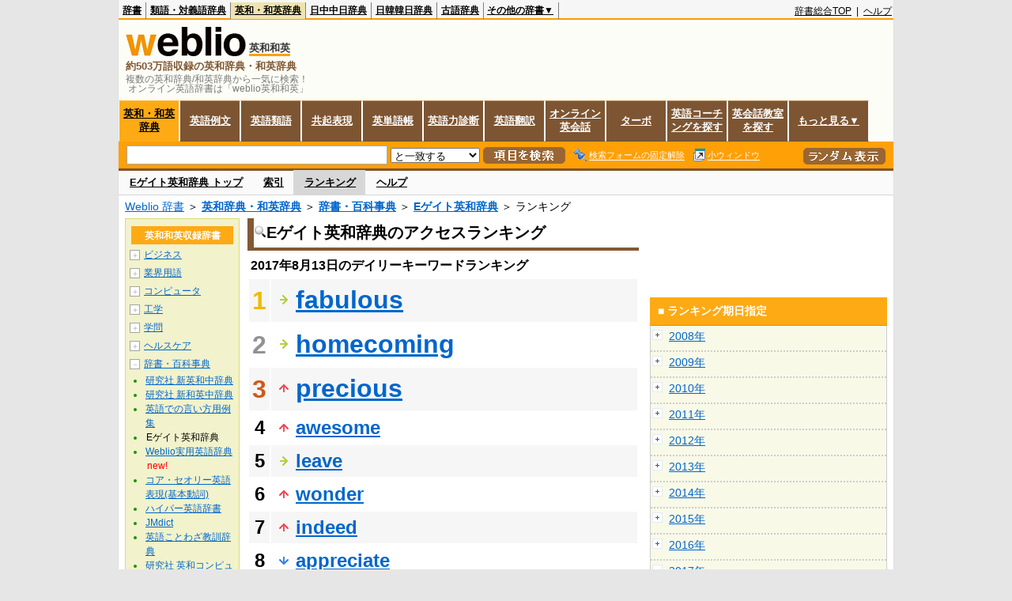

--- FILE ---
content_type: text/html;charset=UTF-8
request_url: https://ejje.weblio.jp/ranking/dictionary/egtej/20170813
body_size: 60790
content:
<!DOCTYPE HTML PUBLIC "-//W3C//DTD HTML 4.01 Transitional//EN">
<html lang="ja">
<head>
    <meta http-equiv="Content-Type" content="text/html; charset=UTF-8">

<script type="text/javascript" src="https://cdn.weblio.jp/e7/script/include/lib/jquery.min-1.4.4.js?tst=2026011613"
        charset="UTF-8"></script>
<script type="text/javascript" src="//ajax.googleapis.com/ajax/libs/jqueryui/1.8.24/jquery-ui.min.js"
        charset="UTF-8"></script>
<!-- DataLayer -->
<script>
    
    dataLayer = [{
        
        'member':'non-member',
        'splitTest': 'A'
    }];
</script>
<!-- /DataLayer -->
<!-- Start Google Tag Manager -->
<script>
    (function(w,d,s,l,i) {
        w[l]=w[l]||[];
        w[l].push({'gtm.start':new Date().getTime(),event:'gtm.js'});
        var f=d.getElementsByTagName(s)[0],j=d.createElement(s),dl=l!='dataLayer'?'&l='+l:'';
        j.async=true;
        j.src='//www.googletagmanager.com/gtm.js?id='+i+dl;
        f.parentNode.insertBefore(j,f);
    })(window,document,'script','dataLayer','GTM-WCM52W');
</script>
<!-- End Google Tag Manager -->
<script>
  

// define Monetization Provider
class CustomMonetizationProvider {
    async initialize(initializeParams) {
        return {initializeSuccess: true, apiVersionInUse: "1.0.0", signInMonetizationPortalSupported: false};
    }
    async getUserEntitlementState() {
        return googlefc.monetization.UserEntitlementStateEnum.ENTITLED_NO;
    }
    async monetize(monetizeParams) {
        window.location.href = 'https://uwl.weblio.jp/ps/';
    }
    async destroy(destructionParams) {
        console.log('Custom provider is no longer initialized.');
    }
}

// register Monetization Provider
window.googlefc = window.googlefc || {};
window.googlefc.monetization = window.googlefc.monetization || {};
window.googlefc.monetization.providerRegistry = window.googlefc.monetization.providerRegistry || new Map();
window.googlefc.monetization.providerRegistry.set('publisherCustom', new CustomMonetizationProvider());
</script>

<!-- DFP head -->
<script async='async' src='https://securepubads.g.doubleclick.net/tag/js/gpt.js'></script>
<script>
    var googletag = googletag || {};
    googletag.cmd = googletag.cmd || [];
</script>
<!-- /DFP head -->

<script>
    googletag.cmd.push(function () {
        
        googletag.defineSlot('/2211331/Weblio_PC_ejje_RightTop_336x280',
            [[320, 100], [300, 250], [336, 280]],
            'div-gpt-ad-1635315293934-0').addService(googletag.pubads());
        
        googletag.pubads().enableSingleRequest();
        googletag.enableServices();
    });
</script>
<script type="text/javascript">
(function($) {
var weblioAdsByGoogle = window.weblioAdsByGoogle = window.weblioAdsByGoogle || [];
$(function() {
  for (var i = 0; i < weblioAdsByGoogle.length; ++i) {
    (adsbygoogle = window.adsbygoogle || []).push(weblioAdsByGoogle[i]);
  }
});
})(jQuery);
</script>
<link rel="manifest" href="https://ejje.weblio.jp/manifest.json"/>
<link rel="icon" sizes="144x144" href="https://cdn.weblio.jp/e7/img/favicon/ejje.png"/>
<link rel="apple-touch-icon" href="https://cdn.weblio.jp/e7/img/favicon/ejje/safari/apple-touch-icon.png"/>
<meta name="msapplication-square70x70logo" content="https://cdn.weblio.jp/e7/img/favicon/ejje/ie/site-tile-70x70.png"/>
<meta name="msapplication-square150x150logo" content="https://cdn.weblio.jp/e7/img/favicon/ejje/ie/site-tile-150x150.png"/>
<meta name="msapplication-wide310x150logo" content="https://cdn.weblio.jp/e7/img/favicon/ejje/ie/site-tile-310x150.png"/>
<meta name="msapplication-square310x310logo" content="https://cdn.weblio.jp/e7/img/favicon/ejje/ie/site-tile-310x310.png"/>
<title>2017年08月13日のランキング - 辞書・百科事典/Eゲイト英和辞典 - Weblio英和和英</title>
<meta name="description" content="2017年08月13日のWeblio英和和英/辞書・百科事典/Eゲイト英和辞典のキーワードランキング。fabulousが1位、homecomingが2位、preciousが3位">
<meta name="keywords" content="辞書・百科事典/Eゲイト英和辞典 - Weblio英和和英:fabulous,homecoming,precious,awesome,leave">
<meta name="robots" content="noindex">
<link rel="canonical" href="https://ejje.weblio.jp/ranking/dictionary/egtej/20170813">
<link rel="stylesheet" type="text/css"
      href="https://cdn.weblio.jp/e7/css/ejje/word_list.css?sd=ejje&amp;tst=2026011613">
<script type="text/javascript" src="https://cdn.weblio.jp/e7/script/word_list.js?tst=2026011613"
        charset="UTF-8"></script>
<script type="text/javascript" src="https://cdn.weblio.jp/e7/script/fix_form_box.js?tst=2026011613"
        charset="UTF-8"></script>
</head>
<body>
<!-- Start Google Tag Manager (noscript) -->
<noscript>
  <iframe src="//www.googletagmanager.com/ns.html?id=GTM-WCM52W" height="0" width="0" style="display:none;visibility:hidden"></iframe>
</noscript>
<!-- End Google Tag Manager (noscript) -->
<div ID=base>
    <div ID=layout>
        <a name="top"></a>
        <div ID=headMidashiEC><h1 title="複数の英和辞典/和英辞典から一気に検索！<br>&nbsp;オンライン英語辞書は「weblio英和和英」">複数の英和辞典/和英辞典から一気に検索！<br>&nbsp;オンライン英語辞書は「weblio英和和英」</h1></div>
<div ID=headBarE>
    <div ID=headBarL>
        <p>
    <a href="https://www.weblio.jp/" title="辞典・百科事典の検索サービス - Weblio辞書">辞書</a>
</p>
<p>
    <a href="https://thesaurus.weblio.jp/" title="類語辞典・シソーラス・対義語 - Weblio辞書">類語・対義語辞典</a>
</p>
<p class=headBarSelE>
    <a href="https://ejje.weblio.jp/" title="英和辞典・和英辞典 - Weblio辞書">英和・和英辞典</a>
</p>
<p>
    <a href="https://cjjc.weblio.jp/" title="中国語辞書 - Weblio日中中日辞典">日中中日辞典</a>
</p>
<p>
    <a href="https://kjjk.weblio.jp/" title="韓国語辞書 - Weblio日韓韓日辞典">日韓韓日辞典</a>
</p>
<p>
    <a href="https://kobun.weblio.jp/" title="古文辞書 - Weblio古語辞典">古語辞典</a>
</p>
<ul 
        ID=NaviNoPulDwn
        onmouseout="showGlobalNaviOtherLinks();"
        onmouseover="showGlobalNaviOtherLinks();">
    <li ID=NaviNoPulDwnLi>その他の辞書▼
        <ul ID=NaviNoPulDwnLiUl>
            <li class=NaviNoPulDwnLiUlLi>
                <a href="https://fjjf.weblio.jp/" title="フランス語辞書 - Weblioフランス語辞典">フランス語辞典</a></li>
            </li>
            <li class=NaviNoPulDwnLiUlLi>
                <a href="https://njjn.weblio.jp/" title="インドネシア語辞書 - Weblioインドネシア語辞典">インドネシア語辞典</a>
            </li>
            <li class=NaviNoPulDwnLiUlLi>
                <a href="https://tjjt.weblio.jp/" title="タイ語辞書 - Weblioタイ語辞典">タイ語辞典</a>
            </li>
            <li class=NaviNoPulDwnLiUlLi>
                <a href="https://vjjv.weblio.jp/" title="ベトナム語辞書 - Weblioベトナム語辞典">ベトナム語辞典</a>
            </li>
            </ul>
    </li>
</ul>
</div>
    <div ID=headBarR>
        <span class=headBarRLg>
            <span id=hdUsrInfoJS title="ログイン"></span></span>
        <a href="https://www.weblio.jp/"
           title="辞典・百科事典の検索サービス - Weblio辞書">辞書総合TOP</a>
        
        &nbsp;|&nbsp;
        <a href="https://help.weblio.jp/ejje" title="ヘルプ">ヘルプ</a>
        </div>
    <b class=clr></b>
</div>


<table ID=logoBar summary="検索ボックスのテーブル">
<tr>
<td ID=logoBarL>
<div ID=logoBarLB>
<a href="https://ejje.weblio.jp/" title="英和辞典・和英辞典 - Weblio辞書"><img src="https://cdn.weblio.jp/e7/img/icons/logoE_LMD.png" alt="英和辞典・和英辞典 - Weblio辞書" height="37px" width="152px"></a>
<span class=logoBarLEj>英和和英</span><div ID=logoBarTE>約503万語収録の英和辞典・和英辞典
</div>
    </div>
</td>
<td ID=logoBarR>
</td>
</tr>
</table>
<form action="https://ejje.weblio.jp/content_find" method="get" name="f">
<div ID=formBoxWrp>
<p class="formBoxESel">
<a href="https://ejje.weblio.jp/" title="英和・和英辞典">英和・和英辞典</a>
</p>
<p onclick="ht(this, 'https://ejje.weblio.jp/sentence/content/');" class="formBoxENo">
<a onclick="return cu(this, 'https://ejje.weblio.jp/sentence/content/')" href="https://ejje.weblio.jp/sentence/" title="英語例文">英語例文</a></p>
<p onclick="ht(this, 'https://ejje.weblio.jp/english-thesaurus/content/');" class="formBoxENo">
<a onclick="return cu(this, 'https://ejje.weblio.jp/english-thesaurus/content/')" href="https://ejje.weblio.jp/english-thesaurus/" title="英語類語">英語類語</a></p>
<p onclick="ht(this, 'https://ejje.weblio.jp/concordance/content/');" class="formBoxENo">
<a onclick="return cu(this, 'https://ejje.weblio.jp/concordance/content/')" href="https://ejje.weblio.jp/concordance/" title="共起表現">共起表現</a></p>
<p class="formBoxENo">
<a href="https://uwl.weblio.jp/" title="英単語帳">英単語帳</a>
</p>
<p class="formBoxENo">
<a href="https://uwl.weblio.jp/vocab-index" title="英語力診断">英語力診断</a>
</p>
<p class="formBoxENo">
<a href="https://translate.weblio.jp/" title="英語翻訳">英語翻訳</a>
</p>
<p class="formBoxENo">
<a href="https://eikaiwa.weblio.jp/" title="オンライン英会話">オンライン英会話</a>
</p>
<p onclick="ht(this, 'https://ejje.weblio.jp/turbo/');" class="formBoxENo">
<a onclick="return cu(this, 'https://ejje.weblio.jp/turbo/')" href="https://ejje.weblio.jp/turbo/" title="英和・和英辞典">ターボ</a></p>
<p onclick="ht(this, 'https://ejje.weblio.jp/content');" class="formBoxENo">
<a onclick="return cu(this, 'https://ejje.weblio.jp/content')" href="https://eikaiwa.weblio.jp/ninja-eikaiwa/" title="英語コーチングを探す">英語コーチングを探す</a></p>
<p onclick="ht(this, 'https://ejje.weblio.jp/content');" class="formBoxENo">
<a onclick="return cu(this, 'https://ejje.weblio.jp/content')" href="https://all-eikaiwa.com/" title="英会話教室を探す">英会話教室を探す</a></p>
<ul ID=formBoxENoPulDwn onclick="showEjjeGlobalNaviOtherLinks()">
<li ID=formBoxENoPulDwnLi>もっと見る▼
<ul ID=formBoxENoPulDwnLiUl>
<li class=formBoxENoPulDwnLiUlLi><a href="https://ejje.weblio.jp/template/" title="英語テンプレート">英語テンプレート</a></li>
<li class=formBoxENoPulDwnLiUlLi><a href="https://eikaiwa.weblio.jp/column/" title="Weblio英会話コラム">英会話コラム</a></li>
</ul>
</li>
</ul>
<br class=clr>
<div ID=formBoxCntE>
<div ID=formBoxL>
<table class=formBoxIWrp>
<tr>
<td><input maxlength="2048" type="text" name="query" class=formBoxITxt></td>
<td><span class="combo_txt_clr formBoxIClIcnNon">&nbsp;</span></td>
</tr>
</table>
<select name="searchType" class=formSelect>
<option value="exact">と一致する</option>
<option value="prefix">で始まる</option>
<option value="contains">を含む</option>
<option value="suffix">で終わる</option>
<option value="text">を解説文に含む</option>
</select>
<input type="image" src="https://cdn.weblio.jp/e7/img/icons/EjjeSchUp.png" value="項目を検索" onMouseOver="this.src='https://cdn.weblio.jp/e7/img/icons/EjjeSchDn.png';" onMouseOut="this.src='https://cdn.weblio.jp/e7/img/icons/EjjeSchUp.png';" class=formButton>
<span class=formBoxLEBtnFxWrp><img src="https://cdn.weblio.jp/e7/img/icons/iconEjjeFxFmOn.png" alt="" class=formBoxLEFxFmBtn><b class=formBoxLEFxFmTxt></b></span>
<span class=formBoxLEBtnSmWinWrp onclick="return formBoxSmWin('https://ejje.weblio.jp/small/')"><img src="https://cdn.weblio.jp/e7/img/icons/iconEjjeSmWin.png" alt="" class=formBoxLEFxFmBtn><b class=formBoxLESmWinTxt>小ウィンドウ</b></span>
</div>
<div ID=formBoxR>
<input type="image" src="https://cdn.weblio.jp/e7/img/icons/srcRdE.png" name="random-select" value="ランダム表示" onMouseOver="this.src='https://cdn.weblio.jp/e7/img/icons/srcRdHiE.png';" onMouseOut="this.src='https://cdn.weblio.jp/e7/img/icons/srcRdE.png';" class=formBoxRd>
</div>
<br class=clr>
</div>
</div>
</form>
<form action="https://ejje.weblio.jp/content_find" method="get" name="fhfx">
<input type="hidden" name="fixFmFocusType" value="">
<div ID=formFixBoxWrp>
<div ID=formFixBoxB>
<div ID=formFixBoxCntE>
<div ID=formFixBoxL>
<table class=formBoxIWrp>
<tr>
<td><input maxlength="2048" type="text" name="query" class=formBoxITxt></td>
<td><span class="combo_txt_clr formBoxIClIcnNon">&nbsp;</span></td>
</tr>
</table>
<select name="searchType" class=formSelect>
<option value="exact">と一致する</option>
<option value="prefix">で始まる</option>
<option value="contains">を含む</option>
<option value="suffix">で終わる</option>
<option value="text">を解説文に含む</option>
</select>
<input type="image" src="https://cdn.weblio.jp/e7/img/icons/EjjeSchUp.png" value="項目を検索" onMouseOver="this.src='https://cdn.weblio.jp/e7/img/icons/EjjeSchDn.png';" onMouseOut="this.src='https://cdn.weblio.jp/e7/img/icons/EjjeSchUp.png';" class=formButton>
<span class=formBoxLEBtnFxWrp><img src="https://cdn.weblio.jp/e7/img/icons/iconEjjeFxFmOn.png" alt="" class=formBoxLEFxFmBtn><b class=formBoxLEFxFmTxt></b></span>
<span class=formBoxLEBtnSmWinWrp onclick="return formBoxSmWin('https://ejje.weblio.jp/small/')"><img src="https://cdn.weblio.jp/e7/img/icons/iconEjjeSmWin.png" alt="" class=formBoxLEFxFmBtn><b class=formBoxLESmWinTxt>小ウィンドウ</b></span>
</div>
<div ID=formFixBoxR>
<input type="image" src="https://cdn.weblio.jp/e7/img/icons/srcRdE.png" name="random-select" value="ランダム表示" onMouseOver="this.src='https://cdn.weblio.jp/e7/img/icons/srcRdHiE.png';" onMouseOut="this.src='https://cdn.weblio.jp/e7/img/icons/srcRdE.png';" class=formBoxRd>
</div>
<br class=clr>
</div>
<br class=clr>
</div>
</div>
</form>

<script type="text/javascript"><!--
$(document).ready(function(){

});

//--></script>
<div ID=headBoxCmk>
</div>
<!-- メニュー開始 -->
<div ID=menu>
<div ID=menuWrap><!--[if IE]><div ID=menuWrapIE><![endif]--><div class=menuOff><a href="https://ejje.weblio.jp/cat/dictionary/egtej">Eゲイト英和辞典 トップ</a></div><div class=menuOff><a href="https://ejje.weblio.jp/category/dictionary/egtej/a">索引</a></div><div class=menuOn><a href="https://ejje.weblio.jp/ranking/dictionary/egtej" class=selectedMenu>ランキング</a></div><div class=menuOff><a href="https://ejje.weblio.jp/tips/guide/help/">ヘルプ</a></div><br class=clr>
<!--[if IE]></div><![endif]--></div></div>
<!-- /メニュー終了 -->
<div ID=topic><a href="https://www.weblio.jp/" title="辞典・百科事典の検索サービス - Weblio辞書">Weblio 辞書</a> ＞ <b><a href="https://ejje.weblio.jp/" title="英和辞典・和英辞典">英和辞典・和英辞典</a></b> ＞ <b><a href="https://ejje.weblio.jp/cat/dictionary" title="辞書・百科事典">辞書・百科事典</a></b> ＞ <b><a href="https://ejje.weblio.jp/cat/dictionary/egtej" title="Eゲイト英和辞典">Eゲイト英和辞典</a></b> ＞ ランキング</div>

        <!-- コンテンツ開始 -->
        <div ID=wrapper>

            <!-- メイン開始 -->
            <div ID=main>
                <!-- メインボックス開始 -->
                <div class=mainBoxH>
<h2><img src="https://cdn.weblio.jp/e7/img/IconMagnif.png" alt="">Eゲイト英和辞典のアクセスランキング</h2>
</div>
<div class=mainBoxB>
<p class=mainRankTtl>
&nbsp;2017年8月13日のデイリーキーワードランキング
</p>
<table class=mainRankCC>
<tr class=RankCLBL>
<td class=RankBs><span style="color:#f0ba00;">1</span></td>
<td>
<p class=mainRankS></p>
<a href="https://ejje.weblio.jp/content/fabulous?erl=true" title="fabulous" rel="nofollow">fabulous</a></td>
</tr>
<tr class=RankCLWL>
<td class=RankBs><span style="color:#929292;">2</span></td>
<td>
<p class=mainRankS></p>
<a href="https://ejje.weblio.jp/content/homecoming?erl=true" title="homecoming" rel="nofollow">homecoming</a></td>
</tr>
<tr class=RankCLBL>
<td class=RankBs><span style="color:#d35816;">3</span></td>
<td>
<p class=mainRankU></p>
<a href="https://ejje.weblio.jp/content/precious?erl=true" title="precious" rel="nofollow">precious</a></td>
</tr>
<tr class=RankCLWM>
<td class=RankBs>4</td>
<td>
<p class=mainRankU></p>
<a href="https://ejje.weblio.jp/content/awesome?erl=true" title="awesome" rel="nofollow">awesome</a></td>
</tr>
<tr class=RankCLBM>
<td class=RankBs>5</td>
<td>
<p class=mainRankS></p>
<a href="https://ejje.weblio.jp/content/leave?erl=true" title="leave" rel="nofollow">leave</a></td>
</tr>
<tr class=RankCLWM>
<td class=RankBs>6</td>
<td>
<p class=mainRankU></p>
<a href="https://ejje.weblio.jp/content/wonder?erl=true" title="wonder" rel="nofollow">wonder</a></td>
</tr>
<tr class=RankCLBM>
<td class=RankBs>7</td>
<td>
<p class=mainRankU></p>
<a href="https://ejje.weblio.jp/content/indeed?erl=true" title="indeed" rel="nofollow">indeed</a></td>
</tr>
<tr class=RankCLWM>
<td class=RankBs>8</td>
<td>
<p class=mainRankD></p>
<a href="https://ejje.weblio.jp/content/appreciate?erl=true" title="appreciate" rel="nofollow">appreciate</a></td>
</tr>
<tr class=RankCLBM>
<td class=RankBs>9</td>
<td>
<p class=mainRankN></p>
<a href="https://ejje.weblio.jp/content/treasure?erl=true" title="treasure" rel="nofollow">treasure</a></td>
</tr>
<tr class=RankCLWM>
<td class=RankBs>10</td>
<td>
<p class=mainRankU></p>
<a href="https://ejje.weblio.jp/content/through?erl=true" title="through" rel="nofollow">through</a></td>
</tr>
<tr class=RankCLB>
<td class=RankBs>11</td>
<td>
<p class=mainRankU></p>
<a href="https://ejje.weblio.jp/content/take?erl=true" title="take" rel="nofollow">take</a></td>
</tr>
<tr class=RankCLW>
<td class=RankBs>12</td>
<td>
<p class=mainRankU></p>
<a href="https://ejje.weblio.jp/content/cicada?erl=true" title="cicada" rel="nofollow">cicada</a></td>
</tr>
<tr class=RankCLB>
<td class=RankBs>13</td>
<td>
<p class=mainRankD></p>
<a href="https://ejje.weblio.jp/content/present?erl=true" title="present" rel="nofollow">present</a></td>
</tr>
<tr class=RankCLW>
<td class=RankBs>14</td>
<td>
<p class=mainRankN></p>
<a href="https://ejje.weblio.jp/content/temperate?erl=true" title="temperate" rel="nofollow">temperate</a></td>
</tr>
<tr class=RankCLB>
<td class=RankBs>15</td>
<td>
<p class=mainRankD></p>
<a href="https://ejje.weblio.jp/content/still?erl=true" title="still" rel="nofollow">still</a></td>
</tr>
<tr class=RankCLW>
<td class=RankBs>16</td>
<td>
<p class=mainRankU></p>
<a href="https://ejje.weblio.jp/content/mean?erl=true" title="mean" rel="nofollow">mean</a></td>
</tr>
<tr class=RankCLB>
<td class=RankBs>17</td>
<td>
<p class=mainRankN></p>
<a href="https://ejje.weblio.jp/content/condemn?erl=true" title="condemn" rel="nofollow">condemn</a></td>
</tr>
<tr class=RankCLW>
<td class=RankBs>18</td>
<td>
<p class=mainRankD></p>
<a href="https://ejje.weblio.jp/content/while?erl=true" title="while" rel="nofollow">while</a></td>
</tr>
<tr class=RankCLB>
<td class=RankBs>19</td>
<td>
<p class=mainRankD></p>
<a href="https://ejje.weblio.jp/content/concern?erl=true" title="concern" rel="nofollow">concern</a></td>
</tr>
<tr class=RankCLW>
<td class=RankBs>20</td>
<td>
<p class=mainRankD></p>
<a href="https://ejje.weblio.jp/content/expect?erl=true" title="expect" rel="nofollow">expect</a></td>
</tr>
<tr class=RankCLB>
<td class=RankBs>21</td>
<td>
<p class=mainRankU></p>
<a href="https://ejje.weblio.jp/content/even?erl=true" title="even" rel="nofollow">even</a></td>
</tr>
<tr class=RankCLW>
<td class=RankBs>22</td>
<td>
<p class=mainRankD></p>
<a href="https://ejje.weblio.jp/content/consider?erl=true" title="consider" rel="nofollow">consider</a></td>
</tr>
<tr class=RankCLB>
<td class=RankBs>23</td>
<td>
<p class=mainRankD></p>
<a href="https://ejje.weblio.jp/content/remain?erl=true" title="remain" rel="nofollow">remain</a></td>
</tr>
<tr class=RankCLW>
<td class=RankBs>24</td>
<td>
<p class=mainRankU></p>
<a href="https://ejje.weblio.jp/content/fall?erl=true" title="fall" rel="nofollow">fall</a></td>
</tr>
<tr class=RankCLB>
<td class=RankBs>25</td>
<td>
<p class=mainRankU></p>
<a href="https://ejje.weblio.jp/content/cause?erl=true" title="cause" rel="nofollow">cause</a></td>
</tr>
<tr class=RankCLW>
<td class=RankBs>26</td>
<td>
<p class=mainRankD></p>
<a href="https://ejje.weblio.jp/content/marvelous?erl=true" title="marvelous" rel="nofollow">marvelous</a></td>
</tr>
<tr class=RankCLB>
<td class=RankBs>27</td>
<td>
<p class=mainRankU></p>
<a href="https://ejje.weblio.jp/content/beyond?erl=true" title="beyond" rel="nofollow">beyond</a></td>
</tr>
<tr class=RankCLW>
<td class=RankBs>28</td>
<td>
<p class=mainRankD></p>
<a href="https://ejje.weblio.jp/content/bear?erl=true" title="bear" rel="nofollow">bear</a></td>
</tr>
<tr class=RankCLB>
<td class=RankBs>29</td>
<td>
<p class=mainRankU></p>
<a href="https://ejje.weblio.jp/content/issue?erl=true" title="issue" rel="nofollow">issue</a></td>
</tr>
<tr class=RankCLW>
<td class=RankBs>30</td>
<td>
<p class=mainRankU></p>
<a href="https://ejje.weblio.jp/content/assume?erl=true" title="assume" rel="nofollow">assume</a></td>
</tr>
<tr class=RankCLB>
<td class=RankBs>31</td>
<td>
<p class=mainRankD></p>
<a href="https://ejje.weblio.jp/content/confirm?erl=true" title="confirm" rel="nofollow">confirm</a></td>
</tr>
<tr class=RankCLW>
<td class=RankBs>32</td>
<td>
<p class=mainRankN></p>
<a href="https://ejje.weblio.jp/content/supremacist?erl=true" title="supremacist" rel="nofollow">supremacist</a></td>
</tr>
<tr class=RankCLB>
<td class=RankBs>33</td>
<td>
<p class=mainRankU></p>
<a href="https://ejje.weblio.jp/content/BCE?erl=true" title="BCE" rel="nofollow">BCE</a></td>
</tr>
<tr class=RankCLW>
<td class=RankBs>34</td>
<td>
<p class=mainRankU></p>
<a href="https://ejje.weblio.jp/content/Atlantic+Ocean?erl=true" title="Atlantic Ocean" rel="nofollow">Atlantic Ocean</a></td>
</tr>
<tr class=RankCLB>
<td class=RankBs>35</td>
<td>
<p class=mainRankD></p>
<a href="https://ejje.weblio.jp/content/though?erl=true" title="though" rel="nofollow">though</a></td>
</tr>
<tr class=RankCLW>
<td class=RankBs>36</td>
<td>
<p class=mainRankD></p>
<a href="https://ejje.weblio.jp/content/available?erl=true" title="available" rel="nofollow">available</a></td>
</tr>
<tr class=RankCLB>
<td class=RankBs>37</td>
<td>
<p class=mainRankD></p>
<a href="https://ejje.weblio.jp/content/apply?erl=true" title="apply" rel="nofollow">apply</a></td>
</tr>
<tr class=RankCLW>
<td class=RankBs>38</td>
<td>
<p class=mainRankD></p>
<a href="https://ejje.weblio.jp/content/quite?erl=true" title="quite" rel="nofollow">quite</a></td>
</tr>
<tr class=RankCLB>
<td class=RankBs>39</td>
<td>
<p class=mainRankU></p>
<a href="https://ejje.weblio.jp/content/property?erl=true" title="property" rel="nofollow">property</a></td>
</tr>
<tr class=RankCLW>
<td class=RankBs>40</td>
<td>
<p class=mainRankU></p>
<a href="https://ejje.weblio.jp/content/practice?erl=true" title="practice" rel="nofollow">practice</a></td>
</tr>
<tr class=RankCLB>
<td class=RankBs>41</td>
<td>
<p class=mainRankU></p>
<a href="https://ejje.weblio.jp/content/provide?erl=true" title="provide" rel="nofollow">provide</a></td>
</tr>
<tr class=RankCLW>
<td class=RankBs>42</td>
<td>
<p class=mainRankD></p>
<a href="https://ejje.weblio.jp/content/hold?erl=true" title="hold" rel="nofollow">hold</a></td>
</tr>
<tr class=RankCLB>
<td class=RankBs>43</td>
<td>
<p class=mainRankD></p>
<a href="https://ejje.weblio.jp/content/lead?erl=true" title="lead" rel="nofollow">lead</a></td>
</tr>
<tr class=RankCLW>
<td class=RankBs>44</td>
<td>
<p class=mainRankU></p>
<a href="https://ejje.weblio.jp/content/certain?erl=true" title="certain" rel="nofollow">certain</a></td>
</tr>
<tr class=RankCLB>
<td class=RankBs>45</td>
<td>
<p class=mainRankU></p>
<a href="https://ejje.weblio.jp/content/draw?erl=true" title="draw" rel="nofollow">draw</a></td>
</tr>
<tr class=RankCLW>
<td class=RankBs>46</td>
<td>
<p class=mainRankU></p>
<a href="https://ejje.weblio.jp/content/improve?erl=true" title="improve" rel="nofollow">improve</a></td>
</tr>
<tr class=RankCLB>
<td class=RankBs>47</td>
<td>
<p class=mainRankU></p>
<a href="https://ejje.weblio.jp/content/address?erl=true" title="address" rel="nofollow">address</a></td>
</tr>
<tr class=RankCLW>
<td class=RankBs>48</td>
<td>
<p class=mainRankN></p>
<a href="https://ejje.weblio.jp/content/blast?erl=true" title="blast" rel="nofollow">blast</a></td>
</tr>
<tr class=RankCLB>
<td class=RankBs>49</td>
<td>
<p class=mainRankD></p>
<a href="https://ejje.weblio.jp/content/also?erl=true" title="also" rel="nofollow">also</a></td>
</tr>
<tr class=RankCLW>
<td class=RankBs>50</td>
<td>
<p class=mainRankD></p>
<a href="https://ejje.weblio.jp/content/vantage+point?erl=true" title="vantage point" rel="nofollow">vantage point</a></td>
</tr>
</table>
<br><div class=mainBoxBCtr><p class=mainRankTtl>
<a href="https://ejje.weblio.jp/ranking/dictionary/egtej/20170812">前の日を検索</a>
 | 2017/08/13
 | <a href="https://ejje.weblio.jp/ranking/dictionary/egtej/20170814">次の日を検索</a>
</p></div>
<br>
<div style="text-align:right;">
2026年1月19日 08時35分更新(随時更新中)
</div>
</div>
<!-- /メインボックス終了 -->
            </div>


            <!-- /メイン終了 -->

            <!-- ナビ開始 -->
            <div ID=navi>

                <p class=treeBoxH>&nbsp;</p>
<div class=treeBoxCFold>
<h2 ID=treeBoxCBtnR>英和和英収録辞書</h2>
<p class=treeBoxCFoldLi><span class=pl onclick="return catRNewNav(this, 0);" id=catIcon0>＋</span>
<a href="https://ejje.weblio.jp/ranking/business" title="ビジネス">ビジネス</a>
</p>
<div id=treeBoxCat0 style="position:absolute; top:-140px; left:-140px; visibility:hidden; width:133px;">
<b><a href="https://ejje.weblio.jp/ranking/business/gkkry/20170813" title="外交関連用語集">外交関連用語集</a></b><b><a href="https://ejje.weblio.jp/ranking/business/ekzyj/20170813" title="英和経済用語辞典">英和経済用語辞典</a></b><b><a href="https://ejje.weblio.jp/ranking/business/kznhg/20170813" title="経済のにほんご">経済のにほんご</a></b><b><a href="https://ejje.weblio.jp/ranking/business/ifezs/20170813" title="英文財務諸表用語集">英文財務諸表用語集</a></b><b><a href="https://ejje.weblio.jp/ranking/business/jjrmw/20170813" title="人事労務和英辞典">人事労務和英辞典</a></b><b><a href="https://ejje.weblio.jp/ranking/business/esmhy/20170813" title="英和生命保険用語辞典">英和生命保険用語辞典</a></b><b><a href="https://ejje.weblio.jp/ranking/business/esskb/20170813" title="英和商品・サービス国際分類名">英和商品・サービス国際分類名</a></b><b><a href="https://ejje.weblio.jp/ranking/business/wnhsb/20170813" title="和英日本標準商品分類">和英日本標準商品分類</a></b>
</div>
<p class=treeBoxCFoldLi><span class=pl onclick="return catRNewNav(this, 1);" id=catIcon1>＋</span>
<a href="https://ejje.weblio.jp/ranking/occupation" title="業界用語">業界用語</a>
</p>
<div id=treeBoxCat1 style="position:absolute; top:-140px; left:-140px; visibility:hidden; width:133px;">
<b><a href="https://ejje.weblio.jp/ranking/occupation/kstye/20170813" title="警察用語英訳一覧">警察用語英訳一覧</a></b><b><a href="https://ejje.weblio.jp/ranking/occupation/wbrkg/20170813" title="和英防衛略語集">和英防衛略語集</a></b><b><a href="https://ejje.weblio.jp/ranking/occupation/wmcny/20170813" title="和英マシニング用語集">和英マシニング用語集</a></b><b><a href="https://ejje.weblio.jp/ranking/occupation/eitsk/20170813" title="英和ITS関連用語集">英和ITS関連用語集</a></b><b><a href="https://ejje.weblio.jp/ranking/occupation/skswj/20170813" title="作業環境測定和英辞典">作業環境測定和英辞典</a></b><b><a href="https://ejje.weblio.jp/ranking/occupation/rmsjy/20170813" title="ラムサール条約用語和英対訳集">ラムサール条約用語和英対訳集</a></b>
</div>
<p class=treeBoxCFoldLi><span class=pl onclick="return catRNewNav(this, 2);" id=catIcon2>＋</span>
<a href="https://ejje.weblio.jp/ranking/computer" title="コンピュータ">コンピュータ</a>
</p>
<div id=treeBoxCat2 style="position:absolute; top:-140px; left:-140px; visibility:hidden; width:133px;">
<b><a href="https://ejje.weblio.jp/ranking/computer/dnkds/20170813" title="電気・電子用語集">電気・電子用語集</a></b><b><a href="https://ejje.weblio.jp/ranking/computer/mcrsy/20170813" title="マイクロソフト用語集">マイクロソフト用語集</a></b><b><a href="https://ejje.weblio.jp/ranking/computer/cmpyg/20170813" title="コンピューター用語辞典">コンピューター用語辞典</a></b>
</div>
<p class=treeBoxCFoldLi><span class=pl onclick="return catRNewNav(this, 3);" id=catIcon3>＋</span>
<a href="https://ejje.weblio.jp/ranking/engineering" title="工学">工学</a>
</p>
<div id=treeBoxCat3 style="position:absolute; top:-140px; left:-140px; visibility:hidden; width:133px;">
<b><a href="https://ejje.weblio.jp/ranking/engineering/kggjr/20170813" title="科学技術論文動詞集">科学技術論文動詞集</a></b><b><a href="https://ejje.weblio.jp/ranking/engineering/kkkge/20170813" title="機械工学英和和英辞典">機械工学英和和英辞典</a></b><b><a href="https://ejje.weblio.jp/ranking/engineering/wujty/20170813" title="和英宇宙実験対訳用語集">和英宇宙実験対訳用語集</a></b><b><a href="https://ejje.weblio.jp/ranking/engineering/dnksg/20170813" title="電気制御英語辞典">電気制御英語辞典</a></b>
</div>
<p class=treeBoxCFoldLi><span class=pl onclick="return catRNewNav(this, 4);" id=catIcon4>＋</span>
<a href="https://ejje.weblio.jp/ranking/academic" title="学問">学問</a>
</p>
<div id=treeBoxCat4 style="position:absolute; top:-140px; left:-140px; visibility:hidden; width:133px;">
<b><a href="https://ejje.weblio.jp/ranking/academic/hrhdt/20170813" title="法令名翻訳データ">法令名翻訳データ</a></b><b><a href="https://ejje.weblio.jp/ranking/academic/hynht/20170813" title="法令用語日英標準対訳辞書">法令用語日英標準対訳辞書</a></b><b><a href="https://ejje.weblio.jp/ranking/academic/bkkse/20170813" title="部局課名・官職名英訳辞典">部局課名・官職名英訳辞典</a></b><b><a href="https://ejje.weblio.jp/ranking/academic/edknh/20170813" title="英和独禁法用語辞典">英和独禁法用語辞典</a></b><b><a href="https://ejje.weblio.jp/ranking/academic/gkjet/20170813" title="学術用語英和対訳集">学術用語英和対訳集</a></b><b><a href="https://ejje.weblio.jp/ranking/academic/jstkg/20170813" title="JST科学技術用語日英対訳辞書">JST科学技術用語日英対訳辞書</a></b><b><a href="https://ejje.weblio.jp/ranking/academic/egrkj/20170813" title="英語論文検索辞書">英語論文検索辞書</a></b><b><a href="https://ejje.weblio.jp/ranking/academic/ntggy/20170813" title="日英対訳言語学用語集">日英対訳言語学用語集</a></b><b><a href="https://ejje.weblio.jp/ranking/academic/erbtk/20170813" title="英語論文投稿用語集">英語論文投稿用語集</a></b><b><a href="https://ejje.weblio.jp/ranking/academic/wzgky/20170813" title="和英図学用語辞書">和英図学用語辞書</a></b><b><a href="https://ejje.weblio.jp/ranking/academic/egisy/20170813" title="英和GIS用語集">英和GIS用語集</a></b><b><a href="https://ejje.weblio.jp/ranking/academic/ebsiy/20170813" title="英和防災用語集">英和防災用語集</a></b><b><a href="https://ejje.weblio.jp/ranking/academic/itery/20170813" title="ITER（国際熱核融合実験炉）用語対訳辞書">ITER（国際熱核融合実験炉）用語対訳辞書</a></b><b><a href="https://ejje.weblio.jp/ranking/academic/dgpws/20170813" title="脱原発和英小辞典">脱原発和英小辞典</a></b><b><a href="https://ejje.weblio.jp/ranking/academic/wkyky/20170813" title="和英教育用語辞典">和英教育用語辞典</a></b>
</div>
<p class=treeBoxCFoldLi><span class=pl onclick="return catRNewNav(this, 5);" id=catIcon5>＋</span>
<a href="https://ejje.weblio.jp/ranking/healthcare" title="ヘルスケア">ヘルスケア</a>
</p>
<div id=treeBoxCat5 style="position:absolute; top:-140px; left:-140px; visibility:hidden; width:133px;">
<b><a href="https://ejje.weblio.jp/ranking/healthcare/pdqge/20170813" title="PDQ®がん用語辞書 英語版">PDQ®がん用語辞書 英語版</a></b><b><a href="https://ejje.weblio.jp/ranking/healthcare/prcry/20170813" title="プライマリ・ケア英和辞典">プライマリ・ケア英和辞典</a></b><b><a href="https://ejje.weblio.jp/ranking/healthcare/eigky/20170813" title="英和医学用語集">英和医学用語集</a></b><b><a href="https://ejje.weblio.jp/ranking/healthcare/ekbys/20170813" title="英和解剖学用語集">英和解剖学用語集</a></b><b><a href="https://ejje.weblio.jp/ranking/healthcare/ebrsk/20170813" title="英和病理所見用語集">英和病理所見用語集</a></b><b><a href="https://ejje.weblio.jp/ranking/healthcare/gnksy/20170813" title="眼科専門用語辞書">眼科専門用語辞書</a></b><b><a href="https://ejje.weblio.jp/ranking/healthcare/eknky/20170813" title="英和環境感染学用語集">英和環境感染学用語集</a></b><b><a href="https://ejje.weblio.jp/ranking/healthcare/esnrh/20170813" title="英和歯内療法用語集">英和歯内療法用語集</a></b><b><a href="https://ejje.weblio.jp/ranking/healthcare/ekscy/20170813" title="英和寄生虫学用語集">英和寄生虫学用語集</a></b><b><a href="https://ejje.weblio.jp/ranking/healthcare/sdsiy/20170813" title="集団災害医学用語">集団災害医学用語</a></b><b><a href="https://ejje.weblio.jp/ranking/healthcare/ejkdb/20170813" title="英和実験動物学用語集">英和実験動物学用語集</a></b><b><a href="https://ejje.weblio.jp/ranking/healthcare/liscj/20170813" title="ライフサイエンス辞書">ライフサイエンス辞書</a></b>
</div>
<p class=treeBoxCFoldLi><span class=pl onclick="return catRNewNav(this, 6, true);" id=catIcon6>－</span>
<a href="https://ejje.weblio.jp/ranking/dictionary" title="辞書・百科事典">辞書・百科事典</a>
</p>
<div id=treeBoxCat6 style="position:static; visibility:visible; width:133px;">
<b><a href="https://ejje.weblio.jp/ranking/dictionary/kenej/20170813" title="研究社 新英和中辞典">研究社 新英和中辞典</a></b><b><a href="https://ejje.weblio.jp/ranking/dictionary/kenje/20170813" title="研究社 新和英中辞典">研究社 新和英中辞典</a></b><b><a href="https://ejje.weblio.jp/ranking/dictionary/weiys/20170813" title="英語での言い方用例集">英語での言い方用例集</a></b><b><span class=txt>Eゲイト英和辞典</span></b><b><a href="https://ejje.weblio.jp/ranking/dictionary/wejej/20170813" title="Weblio実用英語辞典">Weblio実用英語辞典</a><span style="color:red; padding-left:2px;">new!</span></b><b><a href="https://ejje.weblio.jp/ranking/dictionary/ctbds/20170813" title="コア・セオリー英語表現(基本動詞)">コア・セオリー英語表現(基本動詞)</a></b><b><a href="https://ejje.weblio.jp/ranking/dictionary/hypej/20170813" title="ハイパー英語辞書">ハイパー英語辞書</a></b><b><a href="https://ejje.weblio.jp/ranking/dictionary/jmdct/20170813" title="JMdict">JMdict</a></b><b><a href="https://ejje.weblio.jp/ranking/dictionary/ektwz/20170813" title="英語ことわざ教訓辞典">英語ことわざ教訓辞典</a></b><b><a href="https://ejje.weblio.jp/ranking/dictionary/kejcy/20170813" title="研究社 英和コンピューター用語辞典">研究社 英和コンピューター用語辞典</a></b><b><a href="https://ejje.weblio.jp/ranking/dictionary/rbehj/20170813" title="旅行・ビジネス英会話翻訳">旅行・ビジネス英会話翻訳</a></b><b><a href="https://ejje.weblio.jp/ranking/dictionary/kckke/20170813" title="金融庁記者会見英語対訳">金融庁記者会見英語対訳</a></b><b><a href="https://ejje.weblio.jp/ranking/dictionary/gskke/20170813" title="外務省記者会見英語対訳">外務省記者会見英語対訳</a></b><b><a href="https://ejje.weblio.jp/ranking/dictionary/tteba/20170813" title="Tatoeba">Tatoeba</a></b><b><a href="https://ejje.weblio.jp/ranking/dictionary/nwnej/20170813" title="日本語WordNet(英和)">日本語WordNet(英和)</a></b><b><a href="https://ejje.weblio.jp/ranking/dictionary/edrnt/20170813" title="EDR日英対訳辞書">EDR日英対訳辞書</a></b><b><a href="https://ejje.weblio.jp/ranking/dictionary/neens/20170813" title="日英・英日専門用語辞書">日英・英日専門用語辞書</a></b><b><a href="https://ejje.weblio.jp/ranking/dictionary/nekym/20170813" title="日英固有名詞辞典">日英固有名詞辞典</a></b><b><a href="https://ejje.weblio.jp/ranking/dictionary/jmned/20170813" title="JMnedict">JMnedict</a></b><b><a href="https://ejje.weblio.jp/ranking/dictionary/idsmt/20170813" title="遺伝子名称シソーラス">遺伝子名称シソーラス</a></b><b><a href="https://ejje.weblio.jp/ranking/dictionary/wejhs/20170813" title="Weblio派生語辞書">Weblio派生語辞書</a></b><b><a href="https://ejje.weblio.jp/ranking/dictionary/wkgje/20170813" title="Weblio記号和英辞書">Weblio記号和英辞書</a></b><b><a href="https://ejje.weblio.jp/ranking/dictionary/wwsej/20170813" title="Weblio和製英語辞書">Weblio和製英語辞書</a></b><b><a href="https://ejje.weblio.jp/ranking/dictionary/wehgj/20170813" title="Weblio英語表現辞典">Weblio英語表現辞典</a></b><b><a href="https://ejje.weblio.jp/ranking/dictionary/eidhg/20170813" title="英語イディオム表現辞典">英語イディオム表現辞典</a></b><b><a href="https://ejje.weblio.jp/ranking/dictionary/mlerj/20170813" title="メール英語例文辞書">メール英語例文辞書</a></b><b><a href="https://ejje.weblio.jp/ranking/dictionary/wegim/20170813" title="Weblio英語言い回し辞典">Weblio英語言い回し辞典</a></b><b><a href="https://ejje.weblio.jp/ranking/dictionary/intsj/20170813" title="インターネットスラング英和辞典">インターネットスラング英和辞典</a></b><b><a href="https://ejje.weblio.jp/ranking/dictionary/skslg/20170813" title="最強のスラング英会話">最強のスラング英会話</a></b><b><a href="https://ejje.weblio.jp/ranking/dictionary/bbsbe/20170813" title="場面別・シーン別英語表現辞典">場面別・シーン別英語表現辞典</a></b><b><a href="https://ejje.weblio.jp/ranking/dictionary/stwdj/20170813" title="斎藤和英大辞典">斎藤和英大辞典</a></b><b><a href="https://ejje.weblio.jp/ranking/dictionary/wsmyg/20170813" title="Weblio専門用語対訳辞書">Weblio専門用語対訳辞書</a></b><b><a href="https://ejje.weblio.jp/ranking/dictionary/wejty/20170813" title="Weblio英和対訳辞書">Weblio英和対訳辞書</a></b><b><a href="https://ejje.weblio.jp/ranking/dictionary/jktke/20170813" title="人口統計学英英辞書">人口統計学英英辞書</a></b><b><a href="https://ejje.weblio.jp/ranking/dictionary/enwik/20170813" title="Wiktionary英語版">Wiktionary英語版</a></b><b><a href="https://ejje.weblio.jp/ranking/dictionary/wkpen/20170813" title="ウィキペディア英語版">ウィキペディア英語版</a></b><b><a href="https://ejje.weblio.jp/ranking/dictionary/werbj/20170813" title="Weblio例文辞書">Weblio例文辞書</a></b>
</div>
</div>

<div class=treeBoxHr></div>
<div class=treeBoxC>
<div ID=treeBoxCBtnO>最近追加された辞書</div>
<p class=treeBoxCP><span>▼</span><a href="https://thesaurus.weblio.jp/ranking/wjrjt">Weblio実用類語辞典</a></p>
<p class=treeBoxCP><span>▼</span><a href="https://ejje.weblio.jp/ranking/dictionary/wejej">Weblio実用英語辞典</a></p>
</div>
<div class=treeBoxHr></div>
<p class=treeBoxB>&nbsp;</p>
</div>
            <!-- /ナビ終了 -->
        </div>

        <div ID=side>
<div id="div-gpt-ad-1635315293934-0" class=""  style="min-width: 300px; min-height: 100px;">
    <script>
            googletag.cmd.push(function () {
                googletag.display('div-gpt-ad-1635315293934-0');
            });
        </script>
    </div>
<div class=sideBoxRHE><p>■ ランキング期日指定</p></div>
<div class=sideBoxCalE>
<div class=sideRankBtnY>
<img src="https://cdn.weblio.jp/e7/img/iconPlus.png" style="cursor:pointer;" onClick="return selectYearLinkIcon(2008);" id=year2008 alt="">
&nbsp;<a href="https://ejje.weblio.jp/ranking/dictionary/egtej/2008">2008年</a>
</div>
<div id=month2008 style="position:absolute; top:0; left:0; visibility:hidden;">
<div class=sideRankBtnM>
<img src="https://cdn.weblio.jp/e7/img/iconPlus.png" style="cursor:pointer;" onClick="return selectMonthLinkIcon(200809);" id=mon200809 class="monthIcon" alt="">
&nbsp;<a href="https://ejje.weblio.jp/ranking/dictionary/egtej/200809">9月</a>
</div>
<div id=day200809 class="dayCalendar" style="height:0; left:0; overflow:hidden; position:absolute; top:0; visibility:hidden; width:0;">
<div class=sideCalRank>
<table>
<tr>
<th>月</th><th>火</th><th>水</th><th>木</th><th>金</th><th class="sat">土</th><th class="sun">日</th>
</tr>
<tbody><tr>
<td class="empN">25</td>
<td class="empN">26</td>
<td class="empN">27</td>
<td class="empN">28</td>
<td class="empN">29</td>
<td class="empN">30</td>
<td class="empN">31</td></tr><tr>
<td class="day"><a href="https://ejje.weblio.jp/ranking/dictionary/egtej/20080901">1</a></td>
<td class="day"><a href="https://ejje.weblio.jp/ranking/dictionary/egtej/20080902">2</a></td>
<td class="day"><a href="https://ejje.weblio.jp/ranking/dictionary/egtej/20080903">3</a></td>
<td class="day"><a href="https://ejje.weblio.jp/ranking/dictionary/egtej/20080904">4</a></td>
<td class="day"><a href="https://ejje.weblio.jp/ranking/dictionary/egtej/20080905">5</a></td>
<td class="sat"><a href="https://ejje.weblio.jp/ranking/dictionary/egtej/20080906">6</a></td>
<td class="sun"><a href="https://ejje.weblio.jp/ranking/dictionary/egtej/20080907">7</a></td></tr><tr>
<td class="day"><a href="https://ejje.weblio.jp/ranking/dictionary/egtej/20080908">8</a></td>
<td class="day"><a href="https://ejje.weblio.jp/ranking/dictionary/egtej/20080909">9</a></td>
<td class="day"><a href="https://ejje.weblio.jp/ranking/dictionary/egtej/20080910">10</a></td>
<td class="day"><a href="https://ejje.weblio.jp/ranking/dictionary/egtej/20080911">11</a></td>
<td class="day"><a href="https://ejje.weblio.jp/ranking/dictionary/egtej/20080912">12</a></td>
<td class="sat"><a href="https://ejje.weblio.jp/ranking/dictionary/egtej/20080913">13</a></td>
<td class="sun"><a href="https://ejje.weblio.jp/ranking/dictionary/egtej/20080914">14</a></td></tr><tr>
<td class="day"><a href="https://ejje.weblio.jp/ranking/dictionary/egtej/20080915">15</a></td>
<td class="day"><a href="https://ejje.weblio.jp/ranking/dictionary/egtej/20080916">16</a></td>
<td class="day"><a href="https://ejje.weblio.jp/ranking/dictionary/egtej/20080917">17</a></td>
<td class="day"><a href="https://ejje.weblio.jp/ranking/dictionary/egtej/20080918">18</a></td>
<td class="day"><a href="https://ejje.weblio.jp/ranking/dictionary/egtej/20080919">19</a></td>
<td class="sat"><a href="https://ejje.weblio.jp/ranking/dictionary/egtej/20080920">20</a></td>
<td class="sun"><a href="https://ejje.weblio.jp/ranking/dictionary/egtej/20080921">21</a></td></tr><tr>
<td class="day"><a href="https://ejje.weblio.jp/ranking/dictionary/egtej/20080922">22</a></td>
<td class="day"><a href="https://ejje.weblio.jp/ranking/dictionary/egtej/20080923">23</a></td>
<td class="day"><a href="https://ejje.weblio.jp/ranking/dictionary/egtej/20080924">24</a></td>
<td class="day"><a href="https://ejje.weblio.jp/ranking/dictionary/egtej/20080925">25</a></td>
<td class="day"><a href="https://ejje.weblio.jp/ranking/dictionary/egtej/20080926">26</a></td>
<td class="sat"><a href="https://ejje.weblio.jp/ranking/dictionary/egtej/20080927">27</a></td>
<td class="sun"><a href="https://ejje.weblio.jp/ranking/dictionary/egtej/20080928">28</a></td></tr><tr>
<td class="day"><a href="https://ejje.weblio.jp/ranking/dictionary/egtej/20080929">29</a></td>
<td class="day"><a href="https://ejje.weblio.jp/ranking/dictionary/egtej/20080930">30</a></td>
<td class="empN">1</td>
<td class="empN">2</td>
<td class="empN">3</td>
<td class="empN">4</td>
<td class="empN">5</td>
</tr></tbody>
</table>
</div>
</div>
<div class=sideRankBtnM>
<img src="https://cdn.weblio.jp/e7/img/iconPlus.png" style="cursor:pointer;" onClick="return selectMonthLinkIcon(200810);" id=mon200810 class="monthIcon" alt="">
&nbsp;<a href="https://ejje.weblio.jp/ranking/dictionary/egtej/200810">10月</a>
</div>
<div id=day200810 class="dayCalendar" style="height:0; left:0; overflow:hidden; position:absolute; top:0; visibility:hidden; width:0;">
<div class=sideCalRank>
<table>
<tr>
<th>月</th><th>火</th><th>水</th><th>木</th><th>金</th><th class="sat">土</th><th class="sun">日</th>
</tr>
<tbody><tr>
<td class="empN">29</td>
<td class="empN">30</td>
<td class="emp">1</td>
<td class="emp">2</td>
<td class="emp">3</td>
<td class="emp">4</td>
<td class="emp">5</td></tr><tr>
<td class="emp">6</td>
<td class="emp">7</td>
<td class="emp">8</td>
<td class="emp">9</td>
<td class="emp">10</td>
<td class="emp">11</td>
<td class="emp">12</td></tr><tr>
<td class="day"><a href="https://ejje.weblio.jp/ranking/dictionary/egtej/20081013">13</a></td>
<td class="day"><a href="https://ejje.weblio.jp/ranking/dictionary/egtej/20081014">14</a></td>
<td class="day"><a href="https://ejje.weblio.jp/ranking/dictionary/egtej/20081015">15</a></td>
<td class="day"><a href="https://ejje.weblio.jp/ranking/dictionary/egtej/20081016">16</a></td>
<td class="day"><a href="https://ejje.weblio.jp/ranking/dictionary/egtej/20081017">17</a></td>
<td class="sat"><a href="https://ejje.weblio.jp/ranking/dictionary/egtej/20081018">18</a></td>
<td class="sun"><a href="https://ejje.weblio.jp/ranking/dictionary/egtej/20081019">19</a></td></tr><tr>
<td class="day"><a href="https://ejje.weblio.jp/ranking/dictionary/egtej/20081020">20</a></td>
<td class="day"><a href="https://ejje.weblio.jp/ranking/dictionary/egtej/20081021">21</a></td>
<td class="day"><a href="https://ejje.weblio.jp/ranking/dictionary/egtej/20081022">22</a></td>
<td class="day"><a href="https://ejje.weblio.jp/ranking/dictionary/egtej/20081023">23</a></td>
<td class="day"><a href="https://ejje.weblio.jp/ranking/dictionary/egtej/20081024">24</a></td>
<td class="sat"><a href="https://ejje.weblio.jp/ranking/dictionary/egtej/20081025">25</a></td>
<td class="sun"><a href="https://ejje.weblio.jp/ranking/dictionary/egtej/20081026">26</a></td></tr><tr>
<td class="day"><a href="https://ejje.weblio.jp/ranking/dictionary/egtej/20081027">27</a></td>
<td class="day"><a href="https://ejje.weblio.jp/ranking/dictionary/egtej/20081028">28</a></td>
<td class="day"><a href="https://ejje.weblio.jp/ranking/dictionary/egtej/20081029">29</a></td>
<td class="day"><a href="https://ejje.weblio.jp/ranking/dictionary/egtej/20081030">30</a></td>
<td class="day"><a href="https://ejje.weblio.jp/ranking/dictionary/egtej/20081031">31</a></td>
<td class="empN">1</td>
<td class="empN">2</td>
</tr><tr>
<td class="empN">3</td>
<td class="empN">4</td>
<td class="empN">5</td>
<td class="empN">6</td>
<td class="empN">7</td>
<td class="empN">8</td>
<td class="empN">9</td>
</tr></tbody>
</table>
</div>
</div>
<div class=sideRankBtnM>
<img src="https://cdn.weblio.jp/e7/img/iconPlus.png" style="cursor:pointer;" onClick="return selectMonthLinkIcon(200811);" id=mon200811 class="monthIcon" alt="">
&nbsp;<a href="https://ejje.weblio.jp/ranking/dictionary/egtej/200811">11月</a>
</div>
<div id=day200811 class="dayCalendar" style="height:0; left:0; overflow:hidden; position:absolute; top:0; visibility:hidden; width:0;">
<div class=sideCalRank>
<table>
<tr>
<th>月</th><th>火</th><th>水</th><th>木</th><th>金</th><th class="sat">土</th><th class="sun">日</th>
</tr>
<tbody><tr>
<td class="empN">27</td>
<td class="empN">28</td>
<td class="empN">29</td>
<td class="empN">30</td>
<td class="empN">31</td>
<td class="sat"><a href="https://ejje.weblio.jp/ranking/dictionary/egtej/20081101">1</a></td>
<td class="sun"><a href="https://ejje.weblio.jp/ranking/dictionary/egtej/20081102">2</a></td></tr><tr>
<td class="day"><a href="https://ejje.weblio.jp/ranking/dictionary/egtej/20081103">3</a></td>
<td class="day"><a href="https://ejje.weblio.jp/ranking/dictionary/egtej/20081104">4</a></td>
<td class="day"><a href="https://ejje.weblio.jp/ranking/dictionary/egtej/20081105">5</a></td>
<td class="day"><a href="https://ejje.weblio.jp/ranking/dictionary/egtej/20081106">6</a></td>
<td class="day"><a href="https://ejje.weblio.jp/ranking/dictionary/egtej/20081107">7</a></td>
<td class="sat"><a href="https://ejje.weblio.jp/ranking/dictionary/egtej/20081108">8</a></td>
<td class="sun"><a href="https://ejje.weblio.jp/ranking/dictionary/egtej/20081109">9</a></td></tr><tr>
<td class="day"><a href="https://ejje.weblio.jp/ranking/dictionary/egtej/20081110">10</a></td>
<td class="day"><a href="https://ejje.weblio.jp/ranking/dictionary/egtej/20081111">11</a></td>
<td class="day"><a href="https://ejje.weblio.jp/ranking/dictionary/egtej/20081112">12</a></td>
<td class="day"><a href="https://ejje.weblio.jp/ranking/dictionary/egtej/20081113">13</a></td>
<td class="day"><a href="https://ejje.weblio.jp/ranking/dictionary/egtej/20081114">14</a></td>
<td class="sat"><a href="https://ejje.weblio.jp/ranking/dictionary/egtej/20081115">15</a></td>
<td class="sun"><a href="https://ejje.weblio.jp/ranking/dictionary/egtej/20081116">16</a></td></tr><tr>
<td class="day"><a href="https://ejje.weblio.jp/ranking/dictionary/egtej/20081117">17</a></td>
<td class="day"><a href="https://ejje.weblio.jp/ranking/dictionary/egtej/20081118">18</a></td>
<td class="day"><a href="https://ejje.weblio.jp/ranking/dictionary/egtej/20081119">19</a></td>
<td class="day"><a href="https://ejje.weblio.jp/ranking/dictionary/egtej/20081120">20</a></td>
<td class="day"><a href="https://ejje.weblio.jp/ranking/dictionary/egtej/20081121">21</a></td>
<td class="sat"><a href="https://ejje.weblio.jp/ranking/dictionary/egtej/20081122">22</a></td>
<td class="sun"><a href="https://ejje.weblio.jp/ranking/dictionary/egtej/20081123">23</a></td></tr><tr>
<td class="day"><a href="https://ejje.weblio.jp/ranking/dictionary/egtej/20081124">24</a></td>
<td class="day"><a href="https://ejje.weblio.jp/ranking/dictionary/egtej/20081125">25</a></td>
<td class="day"><a href="https://ejje.weblio.jp/ranking/dictionary/egtej/20081126">26</a></td>
<td class="day"><a href="https://ejje.weblio.jp/ranking/dictionary/egtej/20081127">27</a></td>
<td class="day"><a href="https://ejje.weblio.jp/ranking/dictionary/egtej/20081128">28</a></td>
<td class="sat"><a href="https://ejje.weblio.jp/ranking/dictionary/egtej/20081129">29</a></td>
<td class="sun"><a href="https://ejje.weblio.jp/ranking/dictionary/egtej/20081130">30</a></td></tr><tr>
<td class="empN">1</td>
<td class="empN">2</td>
<td class="empN">3</td>
<td class="empN">4</td>
<td class="empN">5</td>
<td class="empN">6</td>
<td class="empN">7</td>
</tr></tbody>
</table>
</div>
</div>
<div class=sideRankBtnM>
<img src="https://cdn.weblio.jp/e7/img/iconPlus.png" style="cursor:pointer;" onClick="return selectMonthLinkIcon(200812);" id=mon200812 class="monthIcon" alt="">
&nbsp;<a href="https://ejje.weblio.jp/ranking/dictionary/egtej/200812">12月</a>
</div>
<div id=day200812 class="dayCalendar" style="height:0; left:0; overflow:hidden; position:absolute; top:0; visibility:hidden; width:0;">
<div class=sideCalRank>
<table>
<tr>
<th>月</th><th>火</th><th>水</th><th>木</th><th>金</th><th class="sat">土</th><th class="sun">日</th>
</tr>
<tbody><tr>
<td class="empN">24</td>
<td class="empN">25</td>
<td class="empN">26</td>
<td class="empN">27</td>
<td class="empN">28</td>
<td class="empN">29</td>
<td class="empN">30</td></tr><tr>
<td class="day"><a href="https://ejje.weblio.jp/ranking/dictionary/egtej/20081201">1</a></td>
<td class="day"><a href="https://ejje.weblio.jp/ranking/dictionary/egtej/20081202">2</a></td>
<td class="day"><a href="https://ejje.weblio.jp/ranking/dictionary/egtej/20081203">3</a></td>
<td class="day"><a href="https://ejje.weblio.jp/ranking/dictionary/egtej/20081204">4</a></td>
<td class="day"><a href="https://ejje.weblio.jp/ranking/dictionary/egtej/20081205">5</a></td>
<td class="sat"><a href="https://ejje.weblio.jp/ranking/dictionary/egtej/20081206">6</a></td>
<td class="sun"><a href="https://ejje.weblio.jp/ranking/dictionary/egtej/20081207">7</a></td></tr><tr>
<td class="day"><a href="https://ejje.weblio.jp/ranking/dictionary/egtej/20081208">8</a></td>
<td class="day"><a href="https://ejje.weblio.jp/ranking/dictionary/egtej/20081209">9</a></td>
<td class="day"><a href="https://ejje.weblio.jp/ranking/dictionary/egtej/20081210">10</a></td>
<td class="day"><a href="https://ejje.weblio.jp/ranking/dictionary/egtej/20081211">11</a></td>
<td class="day"><a href="https://ejje.weblio.jp/ranking/dictionary/egtej/20081212">12</a></td>
<td class="sat"><a href="https://ejje.weblio.jp/ranking/dictionary/egtej/20081213">13</a></td>
<td class="sun"><a href="https://ejje.weblio.jp/ranking/dictionary/egtej/20081214">14</a></td></tr><tr>
<td class="day"><a href="https://ejje.weblio.jp/ranking/dictionary/egtej/20081215">15</a></td>
<td class="day"><a href="https://ejje.weblio.jp/ranking/dictionary/egtej/20081216">16</a></td>
<td class="day"><a href="https://ejje.weblio.jp/ranking/dictionary/egtej/20081217">17</a></td>
<td class="day"><a href="https://ejje.weblio.jp/ranking/dictionary/egtej/20081218">18</a></td>
<td class="day"><a href="https://ejje.weblio.jp/ranking/dictionary/egtej/20081219">19</a></td>
<td class="sat"><a href="https://ejje.weblio.jp/ranking/dictionary/egtej/20081220">20</a></td>
<td class="sun"><a href="https://ejje.weblio.jp/ranking/dictionary/egtej/20081221">21</a></td></tr><tr>
<td class="day"><a href="https://ejje.weblio.jp/ranking/dictionary/egtej/20081222">22</a></td>
<td class="day"><a href="https://ejje.weblio.jp/ranking/dictionary/egtej/20081223">23</a></td>
<td class="day"><a href="https://ejje.weblio.jp/ranking/dictionary/egtej/20081224">24</a></td>
<td class="day"><a href="https://ejje.weblio.jp/ranking/dictionary/egtej/20081225">25</a></td>
<td class="day"><a href="https://ejje.weblio.jp/ranking/dictionary/egtej/20081226">26</a></td>
<td class="sat"><a href="https://ejje.weblio.jp/ranking/dictionary/egtej/20081227">27</a></td>
<td class="sun"><a href="https://ejje.weblio.jp/ranking/dictionary/egtej/20081228">28</a></td></tr><tr>
<td class="day"><a href="https://ejje.weblio.jp/ranking/dictionary/egtej/20081229">29</a></td>
<td class="day"><a href="https://ejje.weblio.jp/ranking/dictionary/egtej/20081230">30</a></td>
<td class="day"><a href="https://ejje.weblio.jp/ranking/dictionary/egtej/20081231">31</a></td>
<td class="empN">1</td>
<td class="empN">2</td>
<td class="empN">3</td>
<td class="empN">4</td>
</tr></tbody>
</table>
</div>
</div>
</div>
<div class=sideRankBtnY>
<img src="https://cdn.weblio.jp/e7/img/iconPlus.png" style="cursor:pointer;" onClick="return selectYearLinkIcon(2009);" id=year2009 alt="">
&nbsp;<a href="https://ejje.weblio.jp/ranking/dictionary/egtej/2009">2009年</a>
</div>
<div id=month2009 style="position:absolute; top:0; left:0; visibility:hidden;">
<div class=sideRankBtnM>
<img src="https://cdn.weblio.jp/e7/img/iconPlus.png" style="cursor:pointer;" onClick="return selectMonthLinkIcon(200901);" id=mon200901 class="monthIcon" alt="">
&nbsp;<a href="https://ejje.weblio.jp/ranking/dictionary/egtej/200901">1月</a>
</div>
<div id=day200901 class="dayCalendar" style="height:0; left:0; overflow:hidden; position:absolute; top:0; visibility:hidden; width:0;">
<div class=sideCalRank>
<table>
<tr>
<th>月</th><th>火</th><th>水</th><th>木</th><th>金</th><th class="sat">土</th><th class="sun">日</th>
</tr>
<tbody><tr>
<td class="empN">29</td>
<td class="empN">30</td>
<td class="empN">31</td>
<td class="day"><a href="https://ejje.weblio.jp/ranking/dictionary/egtej/20090101">1</a></td>
<td class="day"><a href="https://ejje.weblio.jp/ranking/dictionary/egtej/20090102">2</a></td>
<td class="sat"><a href="https://ejje.weblio.jp/ranking/dictionary/egtej/20090103">3</a></td>
<td class="sun"><a href="https://ejje.weblio.jp/ranking/dictionary/egtej/20090104">4</a></td></tr><tr>
<td class="day"><a href="https://ejje.weblio.jp/ranking/dictionary/egtej/20090105">5</a></td>
<td class="day"><a href="https://ejje.weblio.jp/ranking/dictionary/egtej/20090106">6</a></td>
<td class="day"><a href="https://ejje.weblio.jp/ranking/dictionary/egtej/20090107">7</a></td>
<td class="day"><a href="https://ejje.weblio.jp/ranking/dictionary/egtej/20090108">8</a></td>
<td class="day"><a href="https://ejje.weblio.jp/ranking/dictionary/egtej/20090109">9</a></td>
<td class="sat"><a href="https://ejje.weblio.jp/ranking/dictionary/egtej/20090110">10</a></td>
<td class="sun"><a href="https://ejje.weblio.jp/ranking/dictionary/egtej/20090111">11</a></td></tr><tr>
<td class="day"><a href="https://ejje.weblio.jp/ranking/dictionary/egtej/20090112">12</a></td>
<td class="day"><a href="https://ejje.weblio.jp/ranking/dictionary/egtej/20090113">13</a></td>
<td class="day"><a href="https://ejje.weblio.jp/ranking/dictionary/egtej/20090114">14</a></td>
<td class="day"><a href="https://ejje.weblio.jp/ranking/dictionary/egtej/20090115">15</a></td>
<td class="day"><a href="https://ejje.weblio.jp/ranking/dictionary/egtej/20090116">16</a></td>
<td class="sat"><a href="https://ejje.weblio.jp/ranking/dictionary/egtej/20090117">17</a></td>
<td class="sun"><a href="https://ejje.weblio.jp/ranking/dictionary/egtej/20090118">18</a></td></tr><tr>
<td class="day"><a href="https://ejje.weblio.jp/ranking/dictionary/egtej/20090119">19</a></td>
<td class="day"><a href="https://ejje.weblio.jp/ranking/dictionary/egtej/20090120">20</a></td>
<td class="day"><a href="https://ejje.weblio.jp/ranking/dictionary/egtej/20090121">21</a></td>
<td class="day"><a href="https://ejje.weblio.jp/ranking/dictionary/egtej/20090122">22</a></td>
<td class="day"><a href="https://ejje.weblio.jp/ranking/dictionary/egtej/20090123">23</a></td>
<td class="sat"><a href="https://ejje.weblio.jp/ranking/dictionary/egtej/20090124">24</a></td>
<td class="sun"><a href="https://ejje.weblio.jp/ranking/dictionary/egtej/20090125">25</a></td></tr><tr>
<td class="day"><a href="https://ejje.weblio.jp/ranking/dictionary/egtej/20090126">26</a></td>
<td class="day"><a href="https://ejje.weblio.jp/ranking/dictionary/egtej/20090127">27</a></td>
<td class="day"><a href="https://ejje.weblio.jp/ranking/dictionary/egtej/20090128">28</a></td>
<td class="day"><a href="https://ejje.weblio.jp/ranking/dictionary/egtej/20090129">29</a></td>
<td class="day"><a href="https://ejje.weblio.jp/ranking/dictionary/egtej/20090130">30</a></td>
<td class="sat"><a href="https://ejje.weblio.jp/ranking/dictionary/egtej/20090131">31</a></td>
<td class="empN">1</td>
</tr><tr>
<td class="empN">2</td>
<td class="empN">3</td>
<td class="empN">4</td>
<td class="empN">5</td>
<td class="empN">6</td>
<td class="empN">7</td>
<td class="empN">8</td>
</tr></tbody>
</table>
</div>
</div>
<div class=sideRankBtnM>
<img src="https://cdn.weblio.jp/e7/img/iconPlus.png" style="cursor:pointer;" onClick="return selectMonthLinkIcon(200902);" id=mon200902 class="monthIcon" alt="">
&nbsp;<a href="https://ejje.weblio.jp/ranking/dictionary/egtej/200902">2月</a>
</div>
<div id=day200902 class="dayCalendar" style="height:0; left:0; overflow:hidden; position:absolute; top:0; visibility:hidden; width:0;">
<div class=sideCalRank>
<table>
<tr>
<th>月</th><th>火</th><th>水</th><th>木</th><th>金</th><th class="sat">土</th><th class="sun">日</th>
</tr>
<tbody><tr>
<td class="empN">26</td>
<td class="empN">27</td>
<td class="empN">28</td>
<td class="empN">29</td>
<td class="empN">30</td>
<td class="empN">31</td>
<td class="sun"><a href="https://ejje.weblio.jp/ranking/dictionary/egtej/20090201">1</a></td></tr><tr>
<td class="day"><a href="https://ejje.weblio.jp/ranking/dictionary/egtej/20090202">2</a></td>
<td class="day"><a href="https://ejje.weblio.jp/ranking/dictionary/egtej/20090203">3</a></td>
<td class="day"><a href="https://ejje.weblio.jp/ranking/dictionary/egtej/20090204">4</a></td>
<td class="day"><a href="https://ejje.weblio.jp/ranking/dictionary/egtej/20090205">5</a></td>
<td class="day"><a href="https://ejje.weblio.jp/ranking/dictionary/egtej/20090206">6</a></td>
<td class="sat"><a href="https://ejje.weblio.jp/ranking/dictionary/egtej/20090207">7</a></td>
<td class="sun"><a href="https://ejje.weblio.jp/ranking/dictionary/egtej/20090208">8</a></td></tr><tr>
<td class="day"><a href="https://ejje.weblio.jp/ranking/dictionary/egtej/20090209">9</a></td>
<td class="day"><a href="https://ejje.weblio.jp/ranking/dictionary/egtej/20090210">10</a></td>
<td class="day"><a href="https://ejje.weblio.jp/ranking/dictionary/egtej/20090211">11</a></td>
<td class="day"><a href="https://ejje.weblio.jp/ranking/dictionary/egtej/20090212">12</a></td>
<td class="day"><a href="https://ejje.weblio.jp/ranking/dictionary/egtej/20090213">13</a></td>
<td class="sat"><a href="https://ejje.weblio.jp/ranking/dictionary/egtej/20090214">14</a></td>
<td class="sun"><a href="https://ejje.weblio.jp/ranking/dictionary/egtej/20090215">15</a></td></tr><tr>
<td class="day"><a href="https://ejje.weblio.jp/ranking/dictionary/egtej/20090216">16</a></td>
<td class="day"><a href="https://ejje.weblio.jp/ranking/dictionary/egtej/20090217">17</a></td>
<td class="day"><a href="https://ejje.weblio.jp/ranking/dictionary/egtej/20090218">18</a></td>
<td class="day"><a href="https://ejje.weblio.jp/ranking/dictionary/egtej/20090219">19</a></td>
<td class="day"><a href="https://ejje.weblio.jp/ranking/dictionary/egtej/20090220">20</a></td>
<td class="sat"><a href="https://ejje.weblio.jp/ranking/dictionary/egtej/20090221">21</a></td>
<td class="sun"><a href="https://ejje.weblio.jp/ranking/dictionary/egtej/20090222">22</a></td></tr><tr>
<td class="day"><a href="https://ejje.weblio.jp/ranking/dictionary/egtej/20090223">23</a></td>
<td class="day"><a href="https://ejje.weblio.jp/ranking/dictionary/egtej/20090224">24</a></td>
<td class="day"><a href="https://ejje.weblio.jp/ranking/dictionary/egtej/20090225">25</a></td>
<td class="day"><a href="https://ejje.weblio.jp/ranking/dictionary/egtej/20090226">26</a></td>
<td class="day"><a href="https://ejje.weblio.jp/ranking/dictionary/egtej/20090227">27</a></td>
<td class="sat"><a href="https://ejje.weblio.jp/ranking/dictionary/egtej/20090228">28</a></td>
<td class="empN">1</td>
</tr><tr>
<td class="empN">2</td>
<td class="empN">3</td>
<td class="empN">4</td>
<td class="empN">5</td>
<td class="empN">6</td>
<td class="empN">7</td>
<td class="empN">8</td>
</tr></tbody>
</table>
</div>
</div>
<div class=sideRankBtnM>
<img src="https://cdn.weblio.jp/e7/img/iconPlus.png" style="cursor:pointer;" onClick="return selectMonthLinkIcon(200903);" id=mon200903 class="monthIcon" alt="">
&nbsp;<a href="https://ejje.weblio.jp/ranking/dictionary/egtej/200903">3月</a>
</div>
<div id=day200903 class="dayCalendar" style="height:0; left:0; overflow:hidden; position:absolute; top:0; visibility:hidden; width:0;">
<div class=sideCalRank>
<table>
<tr>
<th>月</th><th>火</th><th>水</th><th>木</th><th>金</th><th class="sat">土</th><th class="sun">日</th>
</tr>
<tbody><tr>
<td class="empN">23</td>
<td class="empN">24</td>
<td class="empN">25</td>
<td class="empN">26</td>
<td class="empN">27</td>
<td class="empN">28</td>
<td class="sun"><a href="https://ejje.weblio.jp/ranking/dictionary/egtej/20090301">1</a></td></tr><tr>
<td class="day"><a href="https://ejje.weblio.jp/ranking/dictionary/egtej/20090302">2</a></td>
<td class="day"><a href="https://ejje.weblio.jp/ranking/dictionary/egtej/20090303">3</a></td>
<td class="day"><a href="https://ejje.weblio.jp/ranking/dictionary/egtej/20090304">4</a></td>
<td class="day"><a href="https://ejje.weblio.jp/ranking/dictionary/egtej/20090305">5</a></td>
<td class="day"><a href="https://ejje.weblio.jp/ranking/dictionary/egtej/20090306">6</a></td>
<td class="sat"><a href="https://ejje.weblio.jp/ranking/dictionary/egtej/20090307">7</a></td>
<td class="sun"><a href="https://ejje.weblio.jp/ranking/dictionary/egtej/20090308">8</a></td></tr><tr>
<td class="day"><a href="https://ejje.weblio.jp/ranking/dictionary/egtej/20090309">9</a></td>
<td class="day"><a href="https://ejje.weblio.jp/ranking/dictionary/egtej/20090310">10</a></td>
<td class="day"><a href="https://ejje.weblio.jp/ranking/dictionary/egtej/20090311">11</a></td>
<td class="day"><a href="https://ejje.weblio.jp/ranking/dictionary/egtej/20090312">12</a></td>
<td class="day"><a href="https://ejje.weblio.jp/ranking/dictionary/egtej/20090313">13</a></td>
<td class="sat"><a href="https://ejje.weblio.jp/ranking/dictionary/egtej/20090314">14</a></td>
<td class="sun"><a href="https://ejje.weblio.jp/ranking/dictionary/egtej/20090315">15</a></td></tr><tr>
<td class="day"><a href="https://ejje.weblio.jp/ranking/dictionary/egtej/20090316">16</a></td>
<td class="day"><a href="https://ejje.weblio.jp/ranking/dictionary/egtej/20090317">17</a></td>
<td class="day"><a href="https://ejje.weblio.jp/ranking/dictionary/egtej/20090318">18</a></td>
<td class="day"><a href="https://ejje.weblio.jp/ranking/dictionary/egtej/20090319">19</a></td>
<td class="day"><a href="https://ejje.weblio.jp/ranking/dictionary/egtej/20090320">20</a></td>
<td class="sat"><a href="https://ejje.weblio.jp/ranking/dictionary/egtej/20090321">21</a></td>
<td class="sun"><a href="https://ejje.weblio.jp/ranking/dictionary/egtej/20090322">22</a></td></tr><tr>
<td class="day"><a href="https://ejje.weblio.jp/ranking/dictionary/egtej/20090323">23</a></td>
<td class="day"><a href="https://ejje.weblio.jp/ranking/dictionary/egtej/20090324">24</a></td>
<td class="day"><a href="https://ejje.weblio.jp/ranking/dictionary/egtej/20090325">25</a></td>
<td class="day"><a href="https://ejje.weblio.jp/ranking/dictionary/egtej/20090326">26</a></td>
<td class="day"><a href="https://ejje.weblio.jp/ranking/dictionary/egtej/20090327">27</a></td>
<td class="sat"><a href="https://ejje.weblio.jp/ranking/dictionary/egtej/20090328">28</a></td>
<td class="sun"><a href="https://ejje.weblio.jp/ranking/dictionary/egtej/20090329">29</a></td></tr><tr>
<td class="day"><a href="https://ejje.weblio.jp/ranking/dictionary/egtej/20090330">30</a></td>
<td class="day"><a href="https://ejje.weblio.jp/ranking/dictionary/egtej/20090331">31</a></td>
<td class="empN">1</td>
<td class="empN">2</td>
<td class="empN">3</td>
<td class="empN">4</td>
<td class="empN">5</td>
</tr></tbody>
</table>
</div>
</div>
<div class=sideRankBtnM>
<img src="https://cdn.weblio.jp/e7/img/iconPlus.png" style="cursor:pointer;" onClick="return selectMonthLinkIcon(200904);" id=mon200904 class="monthIcon" alt="">
&nbsp;<a href="https://ejje.weblio.jp/ranking/dictionary/egtej/200904">4月</a>
</div>
<div id=day200904 class="dayCalendar" style="height:0; left:0; overflow:hidden; position:absolute; top:0; visibility:hidden; width:0;">
<div class=sideCalRank>
<table>
<tr>
<th>月</th><th>火</th><th>水</th><th>木</th><th>金</th><th class="sat">土</th><th class="sun">日</th>
</tr>
<tbody><tr>
<td class="empN">30</td>
<td class="empN">31</td>
<td class="day"><a href="https://ejje.weblio.jp/ranking/dictionary/egtej/20090401">1</a></td>
<td class="day"><a href="https://ejje.weblio.jp/ranking/dictionary/egtej/20090402">2</a></td>
<td class="day"><a href="https://ejje.weblio.jp/ranking/dictionary/egtej/20090403">3</a></td>
<td class="sat"><a href="https://ejje.weblio.jp/ranking/dictionary/egtej/20090404">4</a></td>
<td class="sun"><a href="https://ejje.weblio.jp/ranking/dictionary/egtej/20090405">5</a></td></tr><tr>
<td class="day"><a href="https://ejje.weblio.jp/ranking/dictionary/egtej/20090406">6</a></td>
<td class="day"><a href="https://ejje.weblio.jp/ranking/dictionary/egtej/20090407">7</a></td>
<td class="day"><a href="https://ejje.weblio.jp/ranking/dictionary/egtej/20090408">8</a></td>
<td class="day"><a href="https://ejje.weblio.jp/ranking/dictionary/egtej/20090409">9</a></td>
<td class="day"><a href="https://ejje.weblio.jp/ranking/dictionary/egtej/20090410">10</a></td>
<td class="sat"><a href="https://ejje.weblio.jp/ranking/dictionary/egtej/20090411">11</a></td>
<td class="sun"><a href="https://ejje.weblio.jp/ranking/dictionary/egtej/20090412">12</a></td></tr><tr>
<td class="day"><a href="https://ejje.weblio.jp/ranking/dictionary/egtej/20090413">13</a></td>
<td class="day"><a href="https://ejje.weblio.jp/ranking/dictionary/egtej/20090414">14</a></td>
<td class="day"><a href="https://ejje.weblio.jp/ranking/dictionary/egtej/20090415">15</a></td>
<td class="day"><a href="https://ejje.weblio.jp/ranking/dictionary/egtej/20090416">16</a></td>
<td class="day"><a href="https://ejje.weblio.jp/ranking/dictionary/egtej/20090417">17</a></td>
<td class="sat"><a href="https://ejje.weblio.jp/ranking/dictionary/egtej/20090418">18</a></td>
<td class="sun"><a href="https://ejje.weblio.jp/ranking/dictionary/egtej/20090419">19</a></td></tr><tr>
<td class="day"><a href="https://ejje.weblio.jp/ranking/dictionary/egtej/20090420">20</a></td>
<td class="day"><a href="https://ejje.weblio.jp/ranking/dictionary/egtej/20090421">21</a></td>
<td class="day"><a href="https://ejje.weblio.jp/ranking/dictionary/egtej/20090422">22</a></td>
<td class="day"><a href="https://ejje.weblio.jp/ranking/dictionary/egtej/20090423">23</a></td>
<td class="day"><a href="https://ejje.weblio.jp/ranking/dictionary/egtej/20090424">24</a></td>
<td class="sat"><a href="https://ejje.weblio.jp/ranking/dictionary/egtej/20090425">25</a></td>
<td class="sun"><a href="https://ejje.weblio.jp/ranking/dictionary/egtej/20090426">26</a></td></tr><tr>
<td class="day"><a href="https://ejje.weblio.jp/ranking/dictionary/egtej/20090427">27</a></td>
<td class="day"><a href="https://ejje.weblio.jp/ranking/dictionary/egtej/20090428">28</a></td>
<td class="day"><a href="https://ejje.weblio.jp/ranking/dictionary/egtej/20090429">29</a></td>
<td class="day"><a href="https://ejje.weblio.jp/ranking/dictionary/egtej/20090430">30</a></td>
<td class="empN">1</td>
<td class="empN">2</td>
<td class="empN">3</td>
</tr><tr>
<td class="empN">4</td>
<td class="empN">5</td>
<td class="empN">6</td>
<td class="empN">7</td>
<td class="empN">8</td>
<td class="empN">9</td>
<td class="empN">10</td>
</tr></tbody>
</table>
</div>
</div>
<div class=sideRankBtnM>
<img src="https://cdn.weblio.jp/e7/img/iconPlus.png" style="cursor:pointer;" onClick="return selectMonthLinkIcon(200905);" id=mon200905 class="monthIcon" alt="">
&nbsp;<a href="https://ejje.weblio.jp/ranking/dictionary/egtej/200905">5月</a>
</div>
<div id=day200905 class="dayCalendar" style="height:0; left:0; overflow:hidden; position:absolute; top:0; visibility:hidden; width:0;">
<div class=sideCalRank>
<table>
<tr>
<th>月</th><th>火</th><th>水</th><th>木</th><th>金</th><th class="sat">土</th><th class="sun">日</th>
</tr>
<tbody><tr>
<td class="empN">27</td>
<td class="empN">28</td>
<td class="empN">29</td>
<td class="empN">30</td>
<td class="day"><a href="https://ejje.weblio.jp/ranking/dictionary/egtej/20090501">1</a></td>
<td class="sat"><a href="https://ejje.weblio.jp/ranking/dictionary/egtej/20090502">2</a></td>
<td class="sun"><a href="https://ejje.weblio.jp/ranking/dictionary/egtej/20090503">3</a></td></tr><tr>
<td class="day"><a href="https://ejje.weblio.jp/ranking/dictionary/egtej/20090504">4</a></td>
<td class="day"><a href="https://ejje.weblio.jp/ranking/dictionary/egtej/20090505">5</a></td>
<td class="day"><a href="https://ejje.weblio.jp/ranking/dictionary/egtej/20090506">6</a></td>
<td class="day"><a href="https://ejje.weblio.jp/ranking/dictionary/egtej/20090507">7</a></td>
<td class="day"><a href="https://ejje.weblio.jp/ranking/dictionary/egtej/20090508">8</a></td>
<td class="sat"><a href="https://ejje.weblio.jp/ranking/dictionary/egtej/20090509">9</a></td>
<td class="sun"><a href="https://ejje.weblio.jp/ranking/dictionary/egtej/20090510">10</a></td></tr><tr>
<td class="day"><a href="https://ejje.weblio.jp/ranking/dictionary/egtej/20090511">11</a></td>
<td class="day"><a href="https://ejje.weblio.jp/ranking/dictionary/egtej/20090512">12</a></td>
<td class="day"><a href="https://ejje.weblio.jp/ranking/dictionary/egtej/20090513">13</a></td>
<td class="day"><a href="https://ejje.weblio.jp/ranking/dictionary/egtej/20090514">14</a></td>
<td class="day"><a href="https://ejje.weblio.jp/ranking/dictionary/egtej/20090515">15</a></td>
<td class="sat"><a href="https://ejje.weblio.jp/ranking/dictionary/egtej/20090516">16</a></td>
<td class="sun"><a href="https://ejje.weblio.jp/ranking/dictionary/egtej/20090517">17</a></td></tr><tr>
<td class="day"><a href="https://ejje.weblio.jp/ranking/dictionary/egtej/20090518">18</a></td>
<td class="day"><a href="https://ejje.weblio.jp/ranking/dictionary/egtej/20090519">19</a></td>
<td class="day"><a href="https://ejje.weblio.jp/ranking/dictionary/egtej/20090520">20</a></td>
<td class="day"><a href="https://ejje.weblio.jp/ranking/dictionary/egtej/20090521">21</a></td>
<td class="day"><a href="https://ejje.weblio.jp/ranking/dictionary/egtej/20090522">22</a></td>
<td class="sat"><a href="https://ejje.weblio.jp/ranking/dictionary/egtej/20090523">23</a></td>
<td class="sun"><a href="https://ejje.weblio.jp/ranking/dictionary/egtej/20090524">24</a></td></tr><tr>
<td class="day"><a href="https://ejje.weblio.jp/ranking/dictionary/egtej/20090525">25</a></td>
<td class="day"><a href="https://ejje.weblio.jp/ranking/dictionary/egtej/20090526">26</a></td>
<td class="day"><a href="https://ejje.weblio.jp/ranking/dictionary/egtej/20090527">27</a></td>
<td class="day"><a href="https://ejje.weblio.jp/ranking/dictionary/egtej/20090528">28</a></td>
<td class="day"><a href="https://ejje.weblio.jp/ranking/dictionary/egtej/20090529">29</a></td>
<td class="sat"><a href="https://ejje.weblio.jp/ranking/dictionary/egtej/20090530">30</a></td>
<td class="sun"><a href="https://ejje.weblio.jp/ranking/dictionary/egtej/20090531">31</a></td></tr><tr>
<td class="empN">1</td>
<td class="empN">2</td>
<td class="empN">3</td>
<td class="empN">4</td>
<td class="empN">5</td>
<td class="empN">6</td>
<td class="empN">7</td>
</tr></tbody>
</table>
</div>
</div>
<div class=sideRankBtnM>
<img src="https://cdn.weblio.jp/e7/img/iconPlus.png" style="cursor:pointer;" onClick="return selectMonthLinkIcon(200906);" id=mon200906 class="monthIcon" alt="">
&nbsp;<a href="https://ejje.weblio.jp/ranking/dictionary/egtej/200906">6月</a>
</div>
<div id=day200906 class="dayCalendar" style="height:0; left:0; overflow:hidden; position:absolute; top:0; visibility:hidden; width:0;">
<div class=sideCalRank>
<table>
<tr>
<th>月</th><th>火</th><th>水</th><th>木</th><th>金</th><th class="sat">土</th><th class="sun">日</th>
</tr>
<tbody><tr>
<td class="empN">25</td>
<td class="empN">26</td>
<td class="empN">27</td>
<td class="empN">28</td>
<td class="empN">29</td>
<td class="empN">30</td>
<td class="empN">31</td></tr><tr>
<td class="day"><a href="https://ejje.weblio.jp/ranking/dictionary/egtej/20090601">1</a></td>
<td class="day"><a href="https://ejje.weblio.jp/ranking/dictionary/egtej/20090602">2</a></td>
<td class="day"><a href="https://ejje.weblio.jp/ranking/dictionary/egtej/20090603">3</a></td>
<td class="day"><a href="https://ejje.weblio.jp/ranking/dictionary/egtej/20090604">4</a></td>
<td class="day"><a href="https://ejje.weblio.jp/ranking/dictionary/egtej/20090605">5</a></td>
<td class="sat"><a href="https://ejje.weblio.jp/ranking/dictionary/egtej/20090606">6</a></td>
<td class="sun"><a href="https://ejje.weblio.jp/ranking/dictionary/egtej/20090607">7</a></td></tr><tr>
<td class="day"><a href="https://ejje.weblio.jp/ranking/dictionary/egtej/20090608">8</a></td>
<td class="day"><a href="https://ejje.weblio.jp/ranking/dictionary/egtej/20090609">9</a></td>
<td class="day"><a href="https://ejje.weblio.jp/ranking/dictionary/egtej/20090610">10</a></td>
<td class="day"><a href="https://ejje.weblio.jp/ranking/dictionary/egtej/20090611">11</a></td>
<td class="day"><a href="https://ejje.weblio.jp/ranking/dictionary/egtej/20090612">12</a></td>
<td class="sat"><a href="https://ejje.weblio.jp/ranking/dictionary/egtej/20090613">13</a></td>
<td class="sun"><a href="https://ejje.weblio.jp/ranking/dictionary/egtej/20090614">14</a></td></tr><tr>
<td class="day"><a href="https://ejje.weblio.jp/ranking/dictionary/egtej/20090615">15</a></td>
<td class="day"><a href="https://ejje.weblio.jp/ranking/dictionary/egtej/20090616">16</a></td>
<td class="day"><a href="https://ejje.weblio.jp/ranking/dictionary/egtej/20090617">17</a></td>
<td class="day"><a href="https://ejje.weblio.jp/ranking/dictionary/egtej/20090618">18</a></td>
<td class="day"><a href="https://ejje.weblio.jp/ranking/dictionary/egtej/20090619">19</a></td>
<td class="sat"><a href="https://ejje.weblio.jp/ranking/dictionary/egtej/20090620">20</a></td>
<td class="sun"><a href="https://ejje.weblio.jp/ranking/dictionary/egtej/20090621">21</a></td></tr><tr>
<td class="day"><a href="https://ejje.weblio.jp/ranking/dictionary/egtej/20090622">22</a></td>
<td class="day"><a href="https://ejje.weblio.jp/ranking/dictionary/egtej/20090623">23</a></td>
<td class="day"><a href="https://ejje.weblio.jp/ranking/dictionary/egtej/20090624">24</a></td>
<td class="day"><a href="https://ejje.weblio.jp/ranking/dictionary/egtej/20090625">25</a></td>
<td class="day"><a href="https://ejje.weblio.jp/ranking/dictionary/egtej/20090626">26</a></td>
<td class="sat"><a href="https://ejje.weblio.jp/ranking/dictionary/egtej/20090627">27</a></td>
<td class="sun"><a href="https://ejje.weblio.jp/ranking/dictionary/egtej/20090628">28</a></td></tr><tr>
<td class="day"><a href="https://ejje.weblio.jp/ranking/dictionary/egtej/20090629">29</a></td>
<td class="day"><a href="https://ejje.weblio.jp/ranking/dictionary/egtej/20090630">30</a></td>
<td class="empN">1</td>
<td class="empN">2</td>
<td class="empN">3</td>
<td class="empN">4</td>
<td class="empN">5</td>
</tr></tbody>
</table>
</div>
</div>
<div class=sideRankBtnM>
<img src="https://cdn.weblio.jp/e7/img/iconPlus.png" style="cursor:pointer;" onClick="return selectMonthLinkIcon(200907);" id=mon200907 class="monthIcon" alt="">
&nbsp;<a href="https://ejje.weblio.jp/ranking/dictionary/egtej/200907">7月</a>
</div>
<div id=day200907 class="dayCalendar" style="height:0; left:0; overflow:hidden; position:absolute; top:0; visibility:hidden; width:0;">
<div class=sideCalRank>
<table>
<tr>
<th>月</th><th>火</th><th>水</th><th>木</th><th>金</th><th class="sat">土</th><th class="sun">日</th>
</tr>
<tbody><tr>
<td class="empN">29</td>
<td class="empN">30</td>
<td class="day"><a href="https://ejje.weblio.jp/ranking/dictionary/egtej/20090701">1</a></td>
<td class="day"><a href="https://ejje.weblio.jp/ranking/dictionary/egtej/20090702">2</a></td>
<td class="day"><a href="https://ejje.weblio.jp/ranking/dictionary/egtej/20090703">3</a></td>
<td class="sat"><a href="https://ejje.weblio.jp/ranking/dictionary/egtej/20090704">4</a></td>
<td class="sun"><a href="https://ejje.weblio.jp/ranking/dictionary/egtej/20090705">5</a></td></tr><tr>
<td class="day"><a href="https://ejje.weblio.jp/ranking/dictionary/egtej/20090706">6</a></td>
<td class="day"><a href="https://ejje.weblio.jp/ranking/dictionary/egtej/20090707">7</a></td>
<td class="day"><a href="https://ejje.weblio.jp/ranking/dictionary/egtej/20090708">8</a></td>
<td class="day"><a href="https://ejje.weblio.jp/ranking/dictionary/egtej/20090709">9</a></td>
<td class="day"><a href="https://ejje.weblio.jp/ranking/dictionary/egtej/20090710">10</a></td>
<td class="sat"><a href="https://ejje.weblio.jp/ranking/dictionary/egtej/20090711">11</a></td>
<td class="sun"><a href="https://ejje.weblio.jp/ranking/dictionary/egtej/20090712">12</a></td></tr><tr>
<td class="day"><a href="https://ejje.weblio.jp/ranking/dictionary/egtej/20090713">13</a></td>
<td class="day"><a href="https://ejje.weblio.jp/ranking/dictionary/egtej/20090714">14</a></td>
<td class="day"><a href="https://ejje.weblio.jp/ranking/dictionary/egtej/20090715">15</a></td>
<td class="day"><a href="https://ejje.weblio.jp/ranking/dictionary/egtej/20090716">16</a></td>
<td class="day"><a href="https://ejje.weblio.jp/ranking/dictionary/egtej/20090717">17</a></td>
<td class="sat"><a href="https://ejje.weblio.jp/ranking/dictionary/egtej/20090718">18</a></td>
<td class="sun"><a href="https://ejje.weblio.jp/ranking/dictionary/egtej/20090719">19</a></td></tr><tr>
<td class="day"><a href="https://ejje.weblio.jp/ranking/dictionary/egtej/20090720">20</a></td>
<td class="day"><a href="https://ejje.weblio.jp/ranking/dictionary/egtej/20090721">21</a></td>
<td class="day"><a href="https://ejje.weblio.jp/ranking/dictionary/egtej/20090722">22</a></td>
<td class="day"><a href="https://ejje.weblio.jp/ranking/dictionary/egtej/20090723">23</a></td>
<td class="day"><a href="https://ejje.weblio.jp/ranking/dictionary/egtej/20090724">24</a></td>
<td class="sat"><a href="https://ejje.weblio.jp/ranking/dictionary/egtej/20090725">25</a></td>
<td class="sun"><a href="https://ejje.weblio.jp/ranking/dictionary/egtej/20090726">26</a></td></tr><tr>
<td class="day"><a href="https://ejje.weblio.jp/ranking/dictionary/egtej/20090727">27</a></td>
<td class="day"><a href="https://ejje.weblio.jp/ranking/dictionary/egtej/20090728">28</a></td>
<td class="day"><a href="https://ejje.weblio.jp/ranking/dictionary/egtej/20090729">29</a></td>
<td class="day"><a href="https://ejje.weblio.jp/ranking/dictionary/egtej/20090730">30</a></td>
<td class="day"><a href="https://ejje.weblio.jp/ranking/dictionary/egtej/20090731">31</a></td>
<td class="empN">1</td>
<td class="empN">2</td>
</tr><tr>
<td class="empN">3</td>
<td class="empN">4</td>
<td class="empN">5</td>
<td class="empN">6</td>
<td class="empN">7</td>
<td class="empN">8</td>
<td class="empN">9</td>
</tr></tbody>
</table>
</div>
</div>
<div class=sideRankBtnM>
<img src="https://cdn.weblio.jp/e7/img/iconPlus.png" style="cursor:pointer;" onClick="return selectMonthLinkIcon(200908);" id=mon200908 class="monthIcon" alt="">
&nbsp;<a href="https://ejje.weblio.jp/ranking/dictionary/egtej/200908">8月</a>
</div>
<div id=day200908 class="dayCalendar" style="height:0; left:0; overflow:hidden; position:absolute; top:0; visibility:hidden; width:0;">
<div class=sideCalRank>
<table>
<tr>
<th>月</th><th>火</th><th>水</th><th>木</th><th>金</th><th class="sat">土</th><th class="sun">日</th>
</tr>
<tbody><tr>
<td class="empN">27</td>
<td class="empN">28</td>
<td class="empN">29</td>
<td class="empN">30</td>
<td class="empN">31</td>
<td class="sat"><a href="https://ejje.weblio.jp/ranking/dictionary/egtej/20090801">1</a></td>
<td class="sun"><a href="https://ejje.weblio.jp/ranking/dictionary/egtej/20090802">2</a></td></tr><tr>
<td class="day"><a href="https://ejje.weblio.jp/ranking/dictionary/egtej/20090803">3</a></td>
<td class="day"><a href="https://ejje.weblio.jp/ranking/dictionary/egtej/20090804">4</a></td>
<td class="day"><a href="https://ejje.weblio.jp/ranking/dictionary/egtej/20090805">5</a></td>
<td class="day"><a href="https://ejje.weblio.jp/ranking/dictionary/egtej/20090806">6</a></td>
<td class="day"><a href="https://ejje.weblio.jp/ranking/dictionary/egtej/20090807">7</a></td>
<td class="sat"><a href="https://ejje.weblio.jp/ranking/dictionary/egtej/20090808">8</a></td>
<td class="sun"><a href="https://ejje.weblio.jp/ranking/dictionary/egtej/20090809">9</a></td></tr><tr>
<td class="day"><a href="https://ejje.weblio.jp/ranking/dictionary/egtej/20090810">10</a></td>
<td class="day"><a href="https://ejje.weblio.jp/ranking/dictionary/egtej/20090811">11</a></td>
<td class="day"><a href="https://ejje.weblio.jp/ranking/dictionary/egtej/20090812">12</a></td>
<td class="day"><a href="https://ejje.weblio.jp/ranking/dictionary/egtej/20090813">13</a></td>
<td class="day"><a href="https://ejje.weblio.jp/ranking/dictionary/egtej/20090814">14</a></td>
<td class="sat"><a href="https://ejje.weblio.jp/ranking/dictionary/egtej/20090815">15</a></td>
<td class="sun"><a href="https://ejje.weblio.jp/ranking/dictionary/egtej/20090816">16</a></td></tr><tr>
<td class="day"><a href="https://ejje.weblio.jp/ranking/dictionary/egtej/20090817">17</a></td>
<td class="day"><a href="https://ejje.weblio.jp/ranking/dictionary/egtej/20090818">18</a></td>
<td class="day"><a href="https://ejje.weblio.jp/ranking/dictionary/egtej/20090819">19</a></td>
<td class="day"><a href="https://ejje.weblio.jp/ranking/dictionary/egtej/20090820">20</a></td>
<td class="day"><a href="https://ejje.weblio.jp/ranking/dictionary/egtej/20090821">21</a></td>
<td class="sat"><a href="https://ejje.weblio.jp/ranking/dictionary/egtej/20090822">22</a></td>
<td class="sun"><a href="https://ejje.weblio.jp/ranking/dictionary/egtej/20090823">23</a></td></tr><tr>
<td class="day"><a href="https://ejje.weblio.jp/ranking/dictionary/egtej/20090824">24</a></td>
<td class="day"><a href="https://ejje.weblio.jp/ranking/dictionary/egtej/20090825">25</a></td>
<td class="day"><a href="https://ejje.weblio.jp/ranking/dictionary/egtej/20090826">26</a></td>
<td class="day"><a href="https://ejje.weblio.jp/ranking/dictionary/egtej/20090827">27</a></td>
<td class="day"><a href="https://ejje.weblio.jp/ranking/dictionary/egtej/20090828">28</a></td>
<td class="sat"><a href="https://ejje.weblio.jp/ranking/dictionary/egtej/20090829">29</a></td>
<td class="sun"><a href="https://ejje.weblio.jp/ranking/dictionary/egtej/20090830">30</a></td></tr><tr>
<td class="day"><a href="https://ejje.weblio.jp/ranking/dictionary/egtej/20090831">31</a></td>
<td class="empN">1</td>
<td class="empN">2</td>
<td class="empN">3</td>
<td class="empN">4</td>
<td class="empN">5</td>
<td class="empN">6</td>
</tr></tbody>
</table>
</div>
</div>
<div class=sideRankBtnM>
<img src="https://cdn.weblio.jp/e7/img/iconPlus.png" style="cursor:pointer;" onClick="return selectMonthLinkIcon(200909);" id=mon200909 class="monthIcon" alt="">
&nbsp;<a href="https://ejje.weblio.jp/ranking/dictionary/egtej/200909">9月</a>
</div>
<div id=day200909 class="dayCalendar" style="height:0; left:0; overflow:hidden; position:absolute; top:0; visibility:hidden; width:0;">
<div class=sideCalRank>
<table>
<tr>
<th>月</th><th>火</th><th>水</th><th>木</th><th>金</th><th class="sat">土</th><th class="sun">日</th>
</tr>
<tbody><tr>
<td class="empN">31</td>
<td class="day"><a href="https://ejje.weblio.jp/ranking/dictionary/egtej/20090901">1</a></td>
<td class="day"><a href="https://ejje.weblio.jp/ranking/dictionary/egtej/20090902">2</a></td>
<td class="day"><a href="https://ejje.weblio.jp/ranking/dictionary/egtej/20090903">3</a></td>
<td class="day"><a href="https://ejje.weblio.jp/ranking/dictionary/egtej/20090904">4</a></td>
<td class="sat"><a href="https://ejje.weblio.jp/ranking/dictionary/egtej/20090905">5</a></td>
<td class="sun"><a href="https://ejje.weblio.jp/ranking/dictionary/egtej/20090906">6</a></td></tr><tr>
<td class="day"><a href="https://ejje.weblio.jp/ranking/dictionary/egtej/20090907">7</a></td>
<td class="day"><a href="https://ejje.weblio.jp/ranking/dictionary/egtej/20090908">8</a></td>
<td class="day"><a href="https://ejje.weblio.jp/ranking/dictionary/egtej/20090909">9</a></td>
<td class="day"><a href="https://ejje.weblio.jp/ranking/dictionary/egtej/20090910">10</a></td>
<td class="day"><a href="https://ejje.weblio.jp/ranking/dictionary/egtej/20090911">11</a></td>
<td class="sat"><a href="https://ejje.weblio.jp/ranking/dictionary/egtej/20090912">12</a></td>
<td class="sun"><a href="https://ejje.weblio.jp/ranking/dictionary/egtej/20090913">13</a></td></tr><tr>
<td class="day"><a href="https://ejje.weblio.jp/ranking/dictionary/egtej/20090914">14</a></td>
<td class="day"><a href="https://ejje.weblio.jp/ranking/dictionary/egtej/20090915">15</a></td>
<td class="day"><a href="https://ejje.weblio.jp/ranking/dictionary/egtej/20090916">16</a></td>
<td class="day"><a href="https://ejje.weblio.jp/ranking/dictionary/egtej/20090917">17</a></td>
<td class="day"><a href="https://ejje.weblio.jp/ranking/dictionary/egtej/20090918">18</a></td>
<td class="sat"><a href="https://ejje.weblio.jp/ranking/dictionary/egtej/20090919">19</a></td>
<td class="sun"><a href="https://ejje.weblio.jp/ranking/dictionary/egtej/20090920">20</a></td></tr><tr>
<td class="day"><a href="https://ejje.weblio.jp/ranking/dictionary/egtej/20090921">21</a></td>
<td class="day"><a href="https://ejje.weblio.jp/ranking/dictionary/egtej/20090922">22</a></td>
<td class="day"><a href="https://ejje.weblio.jp/ranking/dictionary/egtej/20090923">23</a></td>
<td class="day"><a href="https://ejje.weblio.jp/ranking/dictionary/egtej/20090924">24</a></td>
<td class="day"><a href="https://ejje.weblio.jp/ranking/dictionary/egtej/20090925">25</a></td>
<td class="sat"><a href="https://ejje.weblio.jp/ranking/dictionary/egtej/20090926">26</a></td>
<td class="sun"><a href="https://ejje.weblio.jp/ranking/dictionary/egtej/20090927">27</a></td></tr><tr>
<td class="day"><a href="https://ejje.weblio.jp/ranking/dictionary/egtej/20090928">28</a></td>
<td class="day"><a href="https://ejje.weblio.jp/ranking/dictionary/egtej/20090929">29</a></td>
<td class="day"><a href="https://ejje.weblio.jp/ranking/dictionary/egtej/20090930">30</a></td>
<td class="empN">1</td>
<td class="empN">2</td>
<td class="empN">3</td>
<td class="empN">4</td>
</tr><tr>
<td class="empN">5</td>
<td class="empN">6</td>
<td class="empN">7</td>
<td class="empN">8</td>
<td class="empN">9</td>
<td class="empN">10</td>
<td class="empN">11</td>
</tr></tbody>
</table>
</div>
</div>
<div class=sideRankBtnM>
<img src="https://cdn.weblio.jp/e7/img/iconPlus.png" style="cursor:pointer;" onClick="return selectMonthLinkIcon(200910);" id=mon200910 class="monthIcon" alt="">
&nbsp;<a href="https://ejje.weblio.jp/ranking/dictionary/egtej/200910">10月</a>
</div>
<div id=day200910 class="dayCalendar" style="height:0; left:0; overflow:hidden; position:absolute; top:0; visibility:hidden; width:0;">
<div class=sideCalRank>
<table>
<tr>
<th>月</th><th>火</th><th>水</th><th>木</th><th>金</th><th class="sat">土</th><th class="sun">日</th>
</tr>
<tbody><tr>
<td class="empN">28</td>
<td class="empN">29</td>
<td class="empN">30</td>
<td class="day"><a href="https://ejje.weblio.jp/ranking/dictionary/egtej/20091001">1</a></td>
<td class="day"><a href="https://ejje.weblio.jp/ranking/dictionary/egtej/20091002">2</a></td>
<td class="sat"><a href="https://ejje.weblio.jp/ranking/dictionary/egtej/20091003">3</a></td>
<td class="sun"><a href="https://ejje.weblio.jp/ranking/dictionary/egtej/20091004">4</a></td></tr><tr>
<td class="day"><a href="https://ejje.weblio.jp/ranking/dictionary/egtej/20091005">5</a></td>
<td class="day"><a href="https://ejje.weblio.jp/ranking/dictionary/egtej/20091006">6</a></td>
<td class="day"><a href="https://ejje.weblio.jp/ranking/dictionary/egtej/20091007">7</a></td>
<td class="day"><a href="https://ejje.weblio.jp/ranking/dictionary/egtej/20091008">8</a></td>
<td class="day"><a href="https://ejje.weblio.jp/ranking/dictionary/egtej/20091009">9</a></td>
<td class="sat"><a href="https://ejje.weblio.jp/ranking/dictionary/egtej/20091010">10</a></td>
<td class="sun"><a href="https://ejje.weblio.jp/ranking/dictionary/egtej/20091011">11</a></td></tr><tr>
<td class="day"><a href="https://ejje.weblio.jp/ranking/dictionary/egtej/20091012">12</a></td>
<td class="day"><a href="https://ejje.weblio.jp/ranking/dictionary/egtej/20091013">13</a></td>
<td class="day"><a href="https://ejje.weblio.jp/ranking/dictionary/egtej/20091014">14</a></td>
<td class="day"><a href="https://ejje.weblio.jp/ranking/dictionary/egtej/20091015">15</a></td>
<td class="day"><a href="https://ejje.weblio.jp/ranking/dictionary/egtej/20091016">16</a></td>
<td class="sat"><a href="https://ejje.weblio.jp/ranking/dictionary/egtej/20091017">17</a></td>
<td class="sun"><a href="https://ejje.weblio.jp/ranking/dictionary/egtej/20091018">18</a></td></tr><tr>
<td class="day"><a href="https://ejje.weblio.jp/ranking/dictionary/egtej/20091019">19</a></td>
<td class="day"><a href="https://ejje.weblio.jp/ranking/dictionary/egtej/20091020">20</a></td>
<td class="day"><a href="https://ejje.weblio.jp/ranking/dictionary/egtej/20091021">21</a></td>
<td class="day"><a href="https://ejje.weblio.jp/ranking/dictionary/egtej/20091022">22</a></td>
<td class="day"><a href="https://ejje.weblio.jp/ranking/dictionary/egtej/20091023">23</a></td>
<td class="sat"><a href="https://ejje.weblio.jp/ranking/dictionary/egtej/20091024">24</a></td>
<td class="sun"><a href="https://ejje.weblio.jp/ranking/dictionary/egtej/20091025">25</a></td></tr><tr>
<td class="day"><a href="https://ejje.weblio.jp/ranking/dictionary/egtej/20091026">26</a></td>
<td class="day"><a href="https://ejje.weblio.jp/ranking/dictionary/egtej/20091027">27</a></td>
<td class="day"><a href="https://ejje.weblio.jp/ranking/dictionary/egtej/20091028">28</a></td>
<td class="day"><a href="https://ejje.weblio.jp/ranking/dictionary/egtej/20091029">29</a></td>
<td class="day"><a href="https://ejje.weblio.jp/ranking/dictionary/egtej/20091030">30</a></td>
<td class="sat"><a href="https://ejje.weblio.jp/ranking/dictionary/egtej/20091031">31</a></td>
<td class="empN">1</td>
</tr><tr>
<td class="empN">2</td>
<td class="empN">3</td>
<td class="empN">4</td>
<td class="empN">5</td>
<td class="empN">6</td>
<td class="empN">7</td>
<td class="empN">8</td>
</tr></tbody>
</table>
</div>
</div>
<div class=sideRankBtnM>
<img src="https://cdn.weblio.jp/e7/img/iconPlus.png" style="cursor:pointer;" onClick="return selectMonthLinkIcon(200911);" id=mon200911 class="monthIcon" alt="">
&nbsp;<a href="https://ejje.weblio.jp/ranking/dictionary/egtej/200911">11月</a>
</div>
<div id=day200911 class="dayCalendar" style="height:0; left:0; overflow:hidden; position:absolute; top:0; visibility:hidden; width:0;">
<div class=sideCalRank>
<table>
<tr>
<th>月</th><th>火</th><th>水</th><th>木</th><th>金</th><th class="sat">土</th><th class="sun">日</th>
</tr>
<tbody><tr>
<td class="empN">26</td>
<td class="empN">27</td>
<td class="empN">28</td>
<td class="empN">29</td>
<td class="empN">30</td>
<td class="empN">31</td>
<td class="sun"><a href="https://ejje.weblio.jp/ranking/dictionary/egtej/20091101">1</a></td></tr><tr>
<td class="day"><a href="https://ejje.weblio.jp/ranking/dictionary/egtej/20091102">2</a></td>
<td class="day"><a href="https://ejje.weblio.jp/ranking/dictionary/egtej/20091103">3</a></td>
<td class="day"><a href="https://ejje.weblio.jp/ranking/dictionary/egtej/20091104">4</a></td>
<td class="day"><a href="https://ejje.weblio.jp/ranking/dictionary/egtej/20091105">5</a></td>
<td class="day"><a href="https://ejje.weblio.jp/ranking/dictionary/egtej/20091106">6</a></td>
<td class="sat"><a href="https://ejje.weblio.jp/ranking/dictionary/egtej/20091107">7</a></td>
<td class="sun"><a href="https://ejje.weblio.jp/ranking/dictionary/egtej/20091108">8</a></td></tr><tr>
<td class="day"><a href="https://ejje.weblio.jp/ranking/dictionary/egtej/20091109">9</a></td>
<td class="day"><a href="https://ejje.weblio.jp/ranking/dictionary/egtej/20091110">10</a></td>
<td class="day"><a href="https://ejje.weblio.jp/ranking/dictionary/egtej/20091111">11</a></td>
<td class="day"><a href="https://ejje.weblio.jp/ranking/dictionary/egtej/20091112">12</a></td>
<td class="day"><a href="https://ejje.weblio.jp/ranking/dictionary/egtej/20091113">13</a></td>
<td class="sat"><a href="https://ejje.weblio.jp/ranking/dictionary/egtej/20091114">14</a></td>
<td class="sun"><a href="https://ejje.weblio.jp/ranking/dictionary/egtej/20091115">15</a></td></tr><tr>
<td class="day"><a href="https://ejje.weblio.jp/ranking/dictionary/egtej/20091116">16</a></td>
<td class="day"><a href="https://ejje.weblio.jp/ranking/dictionary/egtej/20091117">17</a></td>
<td class="day"><a href="https://ejje.weblio.jp/ranking/dictionary/egtej/20091118">18</a></td>
<td class="day"><a href="https://ejje.weblio.jp/ranking/dictionary/egtej/20091119">19</a></td>
<td class="day"><a href="https://ejje.weblio.jp/ranking/dictionary/egtej/20091120">20</a></td>
<td class="sat"><a href="https://ejje.weblio.jp/ranking/dictionary/egtej/20091121">21</a></td>
<td class="sun"><a href="https://ejje.weblio.jp/ranking/dictionary/egtej/20091122">22</a></td></tr><tr>
<td class="day"><a href="https://ejje.weblio.jp/ranking/dictionary/egtej/20091123">23</a></td>
<td class="day"><a href="https://ejje.weblio.jp/ranking/dictionary/egtej/20091124">24</a></td>
<td class="day"><a href="https://ejje.weblio.jp/ranking/dictionary/egtej/20091125">25</a></td>
<td class="day"><a href="https://ejje.weblio.jp/ranking/dictionary/egtej/20091126">26</a></td>
<td class="day"><a href="https://ejje.weblio.jp/ranking/dictionary/egtej/20091127">27</a></td>
<td class="sat"><a href="https://ejje.weblio.jp/ranking/dictionary/egtej/20091128">28</a></td>
<td class="sun"><a href="https://ejje.weblio.jp/ranking/dictionary/egtej/20091129">29</a></td></tr><tr>
<td class="day"><a href="https://ejje.weblio.jp/ranking/dictionary/egtej/20091130">30</a></td>
<td class="empN">1</td>
<td class="empN">2</td>
<td class="empN">3</td>
<td class="empN">4</td>
<td class="empN">5</td>
<td class="empN">6</td>
</tr></tbody>
</table>
</div>
</div>
<div class=sideRankBtnM>
<img src="https://cdn.weblio.jp/e7/img/iconPlus.png" style="cursor:pointer;" onClick="return selectMonthLinkIcon(200912);" id=mon200912 class="monthIcon" alt="">
&nbsp;<a href="https://ejje.weblio.jp/ranking/dictionary/egtej/200912">12月</a>
</div>
<div id=day200912 class="dayCalendar" style="height:0; left:0; overflow:hidden; position:absolute; top:0; visibility:hidden; width:0;">
<div class=sideCalRank>
<table>
<tr>
<th>月</th><th>火</th><th>水</th><th>木</th><th>金</th><th class="sat">土</th><th class="sun">日</th>
</tr>
<tbody><tr>
<td class="empN">30</td>
<td class="day"><a href="https://ejje.weblio.jp/ranking/dictionary/egtej/20091201">1</a></td>
<td class="day"><a href="https://ejje.weblio.jp/ranking/dictionary/egtej/20091202">2</a></td>
<td class="day"><a href="https://ejje.weblio.jp/ranking/dictionary/egtej/20091203">3</a></td>
<td class="day"><a href="https://ejje.weblio.jp/ranking/dictionary/egtej/20091204">4</a></td>
<td class="sat"><a href="https://ejje.weblio.jp/ranking/dictionary/egtej/20091205">5</a></td>
<td class="sun"><a href="https://ejje.weblio.jp/ranking/dictionary/egtej/20091206">6</a></td></tr><tr>
<td class="day"><a href="https://ejje.weblio.jp/ranking/dictionary/egtej/20091207">7</a></td>
<td class="day"><a href="https://ejje.weblio.jp/ranking/dictionary/egtej/20091208">8</a></td>
<td class="day"><a href="https://ejje.weblio.jp/ranking/dictionary/egtej/20091209">9</a></td>
<td class="day"><a href="https://ejje.weblio.jp/ranking/dictionary/egtej/20091210">10</a></td>
<td class="day"><a href="https://ejje.weblio.jp/ranking/dictionary/egtej/20091211">11</a></td>
<td class="sat"><a href="https://ejje.weblio.jp/ranking/dictionary/egtej/20091212">12</a></td>
<td class="sun"><a href="https://ejje.weblio.jp/ranking/dictionary/egtej/20091213">13</a></td></tr><tr>
<td class="day"><a href="https://ejje.weblio.jp/ranking/dictionary/egtej/20091214">14</a></td>
<td class="day"><a href="https://ejje.weblio.jp/ranking/dictionary/egtej/20091215">15</a></td>
<td class="day"><a href="https://ejje.weblio.jp/ranking/dictionary/egtej/20091216">16</a></td>
<td class="day"><a href="https://ejje.weblio.jp/ranking/dictionary/egtej/20091217">17</a></td>
<td class="day"><a href="https://ejje.weblio.jp/ranking/dictionary/egtej/20091218">18</a></td>
<td class="sat"><a href="https://ejje.weblio.jp/ranking/dictionary/egtej/20091219">19</a></td>
<td class="sun"><a href="https://ejje.weblio.jp/ranking/dictionary/egtej/20091220">20</a></td></tr><tr>
<td class="day"><a href="https://ejje.weblio.jp/ranking/dictionary/egtej/20091221">21</a></td>
<td class="day"><a href="https://ejje.weblio.jp/ranking/dictionary/egtej/20091222">22</a></td>
<td class="day"><a href="https://ejje.weblio.jp/ranking/dictionary/egtej/20091223">23</a></td>
<td class="day"><a href="https://ejje.weblio.jp/ranking/dictionary/egtej/20091224">24</a></td>
<td class="day"><a href="https://ejje.weblio.jp/ranking/dictionary/egtej/20091225">25</a></td>
<td class="sat"><a href="https://ejje.weblio.jp/ranking/dictionary/egtej/20091226">26</a></td>
<td class="sun"><a href="https://ejje.weblio.jp/ranking/dictionary/egtej/20091227">27</a></td></tr><tr>
<td class="day"><a href="https://ejje.weblio.jp/ranking/dictionary/egtej/20091228">28</a></td>
<td class="day"><a href="https://ejje.weblio.jp/ranking/dictionary/egtej/20091229">29</a></td>
<td class="day"><a href="https://ejje.weblio.jp/ranking/dictionary/egtej/20091230">30</a></td>
<td class="day"><a href="https://ejje.weblio.jp/ranking/dictionary/egtej/20091231">31</a></td>
<td class="empN">1</td>
<td class="empN">2</td>
<td class="empN">3</td>
</tr><tr>
<td class="empN">4</td>
<td class="empN">5</td>
<td class="empN">6</td>
<td class="empN">7</td>
<td class="empN">8</td>
<td class="empN">9</td>
<td class="empN">10</td>
</tr></tbody>
</table>
</div>
</div>
</div>
<div class=sideRankBtnY>
<img src="https://cdn.weblio.jp/e7/img/iconPlus.png" style="cursor:pointer;" onClick="return selectYearLinkIcon(2010);" id=year2010 alt="">
&nbsp;<a href="https://ejje.weblio.jp/ranking/dictionary/egtej/2010">2010年</a>
</div>
<div id=month2010 style="position:absolute; top:0; left:0; visibility:hidden;">
<div class=sideRankBtnM>
<img src="https://cdn.weblio.jp/e7/img/iconPlus.png" style="cursor:pointer;" onClick="return selectMonthLinkIcon(201001);" id=mon201001 class="monthIcon" alt="">
&nbsp;<a href="https://ejje.weblio.jp/ranking/dictionary/egtej/201001">1月</a>
</div>
<div id=day201001 class="dayCalendar" style="height:0; left:0; overflow:hidden; position:absolute; top:0; visibility:hidden; width:0;">
<div class=sideCalRank>
<table>
<tr>
<th>月</th><th>火</th><th>水</th><th>木</th><th>金</th><th class="sat">土</th><th class="sun">日</th>
</tr>
<tbody><tr>
<td class="empN">28</td>
<td class="empN">29</td>
<td class="empN">30</td>
<td class="empN">31</td>
<td class="day"><a href="https://ejje.weblio.jp/ranking/dictionary/egtej/20100101">1</a></td>
<td class="sat"><a href="https://ejje.weblio.jp/ranking/dictionary/egtej/20100102">2</a></td>
<td class="sun"><a href="https://ejje.weblio.jp/ranking/dictionary/egtej/20100103">3</a></td></tr><tr>
<td class="day"><a href="https://ejje.weblio.jp/ranking/dictionary/egtej/20100104">4</a></td>
<td class="day"><a href="https://ejje.weblio.jp/ranking/dictionary/egtej/20100105">5</a></td>
<td class="day"><a href="https://ejje.weblio.jp/ranking/dictionary/egtej/20100106">6</a></td>
<td class="day"><a href="https://ejje.weblio.jp/ranking/dictionary/egtej/20100107">7</a></td>
<td class="day"><a href="https://ejje.weblio.jp/ranking/dictionary/egtej/20100108">8</a></td>
<td class="sat"><a href="https://ejje.weblio.jp/ranking/dictionary/egtej/20100109">9</a></td>
<td class="sun"><a href="https://ejje.weblio.jp/ranking/dictionary/egtej/20100110">10</a></td></tr><tr>
<td class="day"><a href="https://ejje.weblio.jp/ranking/dictionary/egtej/20100111">11</a></td>
<td class="day"><a href="https://ejje.weblio.jp/ranking/dictionary/egtej/20100112">12</a></td>
<td class="day"><a href="https://ejje.weblio.jp/ranking/dictionary/egtej/20100113">13</a></td>
<td class="day"><a href="https://ejje.weblio.jp/ranking/dictionary/egtej/20100114">14</a></td>
<td class="day"><a href="https://ejje.weblio.jp/ranking/dictionary/egtej/20100115">15</a></td>
<td class="sat"><a href="https://ejje.weblio.jp/ranking/dictionary/egtej/20100116">16</a></td>
<td class="sun"><a href="https://ejje.weblio.jp/ranking/dictionary/egtej/20100117">17</a></td></tr><tr>
<td class="day"><a href="https://ejje.weblio.jp/ranking/dictionary/egtej/20100118">18</a></td>
<td class="day"><a href="https://ejje.weblio.jp/ranking/dictionary/egtej/20100119">19</a></td>
<td class="day"><a href="https://ejje.weblio.jp/ranking/dictionary/egtej/20100120">20</a></td>
<td class="day"><a href="https://ejje.weblio.jp/ranking/dictionary/egtej/20100121">21</a></td>
<td class="day"><a href="https://ejje.weblio.jp/ranking/dictionary/egtej/20100122">22</a></td>
<td class="sat"><a href="https://ejje.weblio.jp/ranking/dictionary/egtej/20100123">23</a></td>
<td class="sun"><a href="https://ejje.weblio.jp/ranking/dictionary/egtej/20100124">24</a></td></tr><tr>
<td class="day"><a href="https://ejje.weblio.jp/ranking/dictionary/egtej/20100125">25</a></td>
<td class="day"><a href="https://ejje.weblio.jp/ranking/dictionary/egtej/20100126">26</a></td>
<td class="day"><a href="https://ejje.weblio.jp/ranking/dictionary/egtej/20100127">27</a></td>
<td class="day"><a href="https://ejje.weblio.jp/ranking/dictionary/egtej/20100128">28</a></td>
<td class="day"><a href="https://ejje.weblio.jp/ranking/dictionary/egtej/20100129">29</a></td>
<td class="sat"><a href="https://ejje.weblio.jp/ranking/dictionary/egtej/20100130">30</a></td>
<td class="sun"><a href="https://ejje.weblio.jp/ranking/dictionary/egtej/20100131">31</a></td></tr><tr>
<td class="empN">1</td>
<td class="empN">2</td>
<td class="empN">3</td>
<td class="empN">4</td>
<td class="empN">5</td>
<td class="empN">6</td>
<td class="empN">7</td>
</tr></tbody>
</table>
</div>
</div>
<div class=sideRankBtnM>
<img src="https://cdn.weblio.jp/e7/img/iconPlus.png" style="cursor:pointer;" onClick="return selectMonthLinkIcon(201002);" id=mon201002 class="monthIcon" alt="">
&nbsp;<a href="https://ejje.weblio.jp/ranking/dictionary/egtej/201002">2月</a>
</div>
<div id=day201002 class="dayCalendar" style="height:0; left:0; overflow:hidden; position:absolute; top:0; visibility:hidden; width:0;">
<div class=sideCalRank>
<table>
<tr>
<th>月</th><th>火</th><th>水</th><th>木</th><th>金</th><th class="sat">土</th><th class="sun">日</th>
</tr>
<tbody><tr>
<td class="empN">25</td>
<td class="empN">26</td>
<td class="empN">27</td>
<td class="empN">28</td>
<td class="empN">29</td>
<td class="empN">30</td>
<td class="empN">31</td></tr><tr>
<td class="day"><a href="https://ejje.weblio.jp/ranking/dictionary/egtej/20100201">1</a></td>
<td class="day"><a href="https://ejje.weblio.jp/ranking/dictionary/egtej/20100202">2</a></td>
<td class="day"><a href="https://ejje.weblio.jp/ranking/dictionary/egtej/20100203">3</a></td>
<td class="day"><a href="https://ejje.weblio.jp/ranking/dictionary/egtej/20100204">4</a></td>
<td class="day"><a href="https://ejje.weblio.jp/ranking/dictionary/egtej/20100205">5</a></td>
<td class="sat"><a href="https://ejje.weblio.jp/ranking/dictionary/egtej/20100206">6</a></td>
<td class="sun"><a href="https://ejje.weblio.jp/ranking/dictionary/egtej/20100207">7</a></td></tr><tr>
<td class="day"><a href="https://ejje.weblio.jp/ranking/dictionary/egtej/20100208">8</a></td>
<td class="day"><a href="https://ejje.weblio.jp/ranking/dictionary/egtej/20100209">9</a></td>
<td class="day"><a href="https://ejje.weblio.jp/ranking/dictionary/egtej/20100210">10</a></td>
<td class="day"><a href="https://ejje.weblio.jp/ranking/dictionary/egtej/20100211">11</a></td>
<td class="day"><a href="https://ejje.weblio.jp/ranking/dictionary/egtej/20100212">12</a></td>
<td class="sat"><a href="https://ejje.weblio.jp/ranking/dictionary/egtej/20100213">13</a></td>
<td class="sun"><a href="https://ejje.weblio.jp/ranking/dictionary/egtej/20100214">14</a></td></tr><tr>
<td class="day"><a href="https://ejje.weblio.jp/ranking/dictionary/egtej/20100215">15</a></td>
<td class="day"><a href="https://ejje.weblio.jp/ranking/dictionary/egtej/20100216">16</a></td>
<td class="day"><a href="https://ejje.weblio.jp/ranking/dictionary/egtej/20100217">17</a></td>
<td class="day"><a href="https://ejje.weblio.jp/ranking/dictionary/egtej/20100218">18</a></td>
<td class="day"><a href="https://ejje.weblio.jp/ranking/dictionary/egtej/20100219">19</a></td>
<td class="sat"><a href="https://ejje.weblio.jp/ranking/dictionary/egtej/20100220">20</a></td>
<td class="sun"><a href="https://ejje.weblio.jp/ranking/dictionary/egtej/20100221">21</a></td></tr><tr>
<td class="day"><a href="https://ejje.weblio.jp/ranking/dictionary/egtej/20100222">22</a></td>
<td class="day"><a href="https://ejje.weblio.jp/ranking/dictionary/egtej/20100223">23</a></td>
<td class="day"><a href="https://ejje.weblio.jp/ranking/dictionary/egtej/20100224">24</a></td>
<td class="day"><a href="https://ejje.weblio.jp/ranking/dictionary/egtej/20100225">25</a></td>
<td class="day"><a href="https://ejje.weblio.jp/ranking/dictionary/egtej/20100226">26</a></td>
<td class="sat"><a href="https://ejje.weblio.jp/ranking/dictionary/egtej/20100227">27</a></td>
<td class="sun"><a href="https://ejje.weblio.jp/ranking/dictionary/egtej/20100228">28</a></td></tr><tr>
<td class="empN">1</td>
<td class="empN">2</td>
<td class="empN">3</td>
<td class="empN">4</td>
<td class="empN">5</td>
<td class="empN">6</td>
<td class="empN">7</td>
</tr></tbody>
</table>
</div>
</div>
<div class=sideRankBtnM>
<img src="https://cdn.weblio.jp/e7/img/iconPlus.png" style="cursor:pointer;" onClick="return selectMonthLinkIcon(201003);" id=mon201003 class="monthIcon" alt="">
&nbsp;<a href="https://ejje.weblio.jp/ranking/dictionary/egtej/201003">3月</a>
</div>
<div id=day201003 class="dayCalendar" style="height:0; left:0; overflow:hidden; position:absolute; top:0; visibility:hidden; width:0;">
<div class=sideCalRank>
<table>
<tr>
<th>月</th><th>火</th><th>水</th><th>木</th><th>金</th><th class="sat">土</th><th class="sun">日</th>
</tr>
<tbody><tr>
<td class="empN">22</td>
<td class="empN">23</td>
<td class="empN">24</td>
<td class="empN">25</td>
<td class="empN">26</td>
<td class="empN">27</td>
<td class="empN">28</td></tr><tr>
<td class="day"><a href="https://ejje.weblio.jp/ranking/dictionary/egtej/20100301">1</a></td>
<td class="day"><a href="https://ejje.weblio.jp/ranking/dictionary/egtej/20100302">2</a></td>
<td class="day"><a href="https://ejje.weblio.jp/ranking/dictionary/egtej/20100303">3</a></td>
<td class="day"><a href="https://ejje.weblio.jp/ranking/dictionary/egtej/20100304">4</a></td>
<td class="day"><a href="https://ejje.weblio.jp/ranking/dictionary/egtej/20100305">5</a></td>
<td class="sat"><a href="https://ejje.weblio.jp/ranking/dictionary/egtej/20100306">6</a></td>
<td class="sun"><a href="https://ejje.weblio.jp/ranking/dictionary/egtej/20100307">7</a></td></tr><tr>
<td class="day"><a href="https://ejje.weblio.jp/ranking/dictionary/egtej/20100308">8</a></td>
<td class="day"><a href="https://ejje.weblio.jp/ranking/dictionary/egtej/20100309">9</a></td>
<td class="day"><a href="https://ejje.weblio.jp/ranking/dictionary/egtej/20100310">10</a></td>
<td class="day"><a href="https://ejje.weblio.jp/ranking/dictionary/egtej/20100311">11</a></td>
<td class="day"><a href="https://ejje.weblio.jp/ranking/dictionary/egtej/20100312">12</a></td>
<td class="sat"><a href="https://ejje.weblio.jp/ranking/dictionary/egtej/20100313">13</a></td>
<td class="sun"><a href="https://ejje.weblio.jp/ranking/dictionary/egtej/20100314">14</a></td></tr><tr>
<td class="day"><a href="https://ejje.weblio.jp/ranking/dictionary/egtej/20100315">15</a></td>
<td class="day"><a href="https://ejje.weblio.jp/ranking/dictionary/egtej/20100316">16</a></td>
<td class="day"><a href="https://ejje.weblio.jp/ranking/dictionary/egtej/20100317">17</a></td>
<td class="day"><a href="https://ejje.weblio.jp/ranking/dictionary/egtej/20100318">18</a></td>
<td class="day"><a href="https://ejje.weblio.jp/ranking/dictionary/egtej/20100319">19</a></td>
<td class="sat"><a href="https://ejje.weblio.jp/ranking/dictionary/egtej/20100320">20</a></td>
<td class="sun"><a href="https://ejje.weblio.jp/ranking/dictionary/egtej/20100321">21</a></td></tr><tr>
<td class="day"><a href="https://ejje.weblio.jp/ranking/dictionary/egtej/20100322">22</a></td>
<td class="day"><a href="https://ejje.weblio.jp/ranking/dictionary/egtej/20100323">23</a></td>
<td class="day"><a href="https://ejje.weblio.jp/ranking/dictionary/egtej/20100324">24</a></td>
<td class="day"><a href="https://ejje.weblio.jp/ranking/dictionary/egtej/20100325">25</a></td>
<td class="day"><a href="https://ejje.weblio.jp/ranking/dictionary/egtej/20100326">26</a></td>
<td class="sat"><a href="https://ejje.weblio.jp/ranking/dictionary/egtej/20100327">27</a></td>
<td class="sun"><a href="https://ejje.weblio.jp/ranking/dictionary/egtej/20100328">28</a></td></tr><tr>
<td class="day"><a href="https://ejje.weblio.jp/ranking/dictionary/egtej/20100329">29</a></td>
<td class="day"><a href="https://ejje.weblio.jp/ranking/dictionary/egtej/20100330">30</a></td>
<td class="day"><a href="https://ejje.weblio.jp/ranking/dictionary/egtej/20100331">31</a></td>
<td class="empN">1</td>
<td class="empN">2</td>
<td class="empN">3</td>
<td class="empN">4</td>
</tr></tbody>
</table>
</div>
</div>
<div class=sideRankBtnM>
<img src="https://cdn.weblio.jp/e7/img/iconPlus.png" style="cursor:pointer;" onClick="return selectMonthLinkIcon(201004);" id=mon201004 class="monthIcon" alt="">
&nbsp;<a href="https://ejje.weblio.jp/ranking/dictionary/egtej/201004">4月</a>
</div>
<div id=day201004 class="dayCalendar" style="height:0; left:0; overflow:hidden; position:absolute; top:0; visibility:hidden; width:0;">
<div class=sideCalRank>
<table>
<tr>
<th>月</th><th>火</th><th>水</th><th>木</th><th>金</th><th class="sat">土</th><th class="sun">日</th>
</tr>
<tbody><tr>
<td class="empN">29</td>
<td class="empN">30</td>
<td class="empN">31</td>
<td class="day"><a href="https://ejje.weblio.jp/ranking/dictionary/egtej/20100401">1</a></td>
<td class="day"><a href="https://ejje.weblio.jp/ranking/dictionary/egtej/20100402">2</a></td>
<td class="sat"><a href="https://ejje.weblio.jp/ranking/dictionary/egtej/20100403">3</a></td>
<td class="sun"><a href="https://ejje.weblio.jp/ranking/dictionary/egtej/20100404">4</a></td></tr><tr>
<td class="day"><a href="https://ejje.weblio.jp/ranking/dictionary/egtej/20100405">5</a></td>
<td class="day"><a href="https://ejje.weblio.jp/ranking/dictionary/egtej/20100406">6</a></td>
<td class="day"><a href="https://ejje.weblio.jp/ranking/dictionary/egtej/20100407">7</a></td>
<td class="day"><a href="https://ejje.weblio.jp/ranking/dictionary/egtej/20100408">8</a></td>
<td class="day"><a href="https://ejje.weblio.jp/ranking/dictionary/egtej/20100409">9</a></td>
<td class="sat"><a href="https://ejje.weblio.jp/ranking/dictionary/egtej/20100410">10</a></td>
<td class="sun"><a href="https://ejje.weblio.jp/ranking/dictionary/egtej/20100411">11</a></td></tr><tr>
<td class="day"><a href="https://ejje.weblio.jp/ranking/dictionary/egtej/20100412">12</a></td>
<td class="day"><a href="https://ejje.weblio.jp/ranking/dictionary/egtej/20100413">13</a></td>
<td class="day"><a href="https://ejje.weblio.jp/ranking/dictionary/egtej/20100414">14</a></td>
<td class="day"><a href="https://ejje.weblio.jp/ranking/dictionary/egtej/20100415">15</a></td>
<td class="day"><a href="https://ejje.weblio.jp/ranking/dictionary/egtej/20100416">16</a></td>
<td class="sat"><a href="https://ejje.weblio.jp/ranking/dictionary/egtej/20100417">17</a></td>
<td class="sun"><a href="https://ejje.weblio.jp/ranking/dictionary/egtej/20100418">18</a></td></tr><tr>
<td class="day"><a href="https://ejje.weblio.jp/ranking/dictionary/egtej/20100419">19</a></td>
<td class="day"><a href="https://ejje.weblio.jp/ranking/dictionary/egtej/20100420">20</a></td>
<td class="day"><a href="https://ejje.weblio.jp/ranking/dictionary/egtej/20100421">21</a></td>
<td class="day"><a href="https://ejje.weblio.jp/ranking/dictionary/egtej/20100422">22</a></td>
<td class="day"><a href="https://ejje.weblio.jp/ranking/dictionary/egtej/20100423">23</a></td>
<td class="sat"><a href="https://ejje.weblio.jp/ranking/dictionary/egtej/20100424">24</a></td>
<td class="sun"><a href="https://ejje.weblio.jp/ranking/dictionary/egtej/20100425">25</a></td></tr><tr>
<td class="day"><a href="https://ejje.weblio.jp/ranking/dictionary/egtej/20100426">26</a></td>
<td class="day"><a href="https://ejje.weblio.jp/ranking/dictionary/egtej/20100427">27</a></td>
<td class="day"><a href="https://ejje.weblio.jp/ranking/dictionary/egtej/20100428">28</a></td>
<td class="day"><a href="https://ejje.weblio.jp/ranking/dictionary/egtej/20100429">29</a></td>
<td class="day"><a href="https://ejje.weblio.jp/ranking/dictionary/egtej/20100430">30</a></td>
<td class="empN">1</td>
<td class="empN">2</td>
</tr><tr>
<td class="empN">3</td>
<td class="empN">4</td>
<td class="empN">5</td>
<td class="empN">6</td>
<td class="empN">7</td>
<td class="empN">8</td>
<td class="empN">9</td>
</tr></tbody>
</table>
</div>
</div>
<div class=sideRankBtnM>
<img src="https://cdn.weblio.jp/e7/img/iconPlus.png" style="cursor:pointer;" onClick="return selectMonthLinkIcon(201005);" id=mon201005 class="monthIcon" alt="">
&nbsp;<a href="https://ejje.weblio.jp/ranking/dictionary/egtej/201005">5月</a>
</div>
<div id=day201005 class="dayCalendar" style="height:0; left:0; overflow:hidden; position:absolute; top:0; visibility:hidden; width:0;">
<div class=sideCalRank>
<table>
<tr>
<th>月</th><th>火</th><th>水</th><th>木</th><th>金</th><th class="sat">土</th><th class="sun">日</th>
</tr>
<tbody><tr>
<td class="empN">26</td>
<td class="empN">27</td>
<td class="empN">28</td>
<td class="empN">29</td>
<td class="empN">30</td>
<td class="sat"><a href="https://ejje.weblio.jp/ranking/dictionary/egtej/20100501">1</a></td>
<td class="sun"><a href="https://ejje.weblio.jp/ranking/dictionary/egtej/20100502">2</a></td></tr><tr>
<td class="day"><a href="https://ejje.weblio.jp/ranking/dictionary/egtej/20100503">3</a></td>
<td class="day"><a href="https://ejje.weblio.jp/ranking/dictionary/egtej/20100504">4</a></td>
<td class="day"><a href="https://ejje.weblio.jp/ranking/dictionary/egtej/20100505">5</a></td>
<td class="day"><a href="https://ejje.weblio.jp/ranking/dictionary/egtej/20100506">6</a></td>
<td class="day"><a href="https://ejje.weblio.jp/ranking/dictionary/egtej/20100507">7</a></td>
<td class="sat"><a href="https://ejje.weblio.jp/ranking/dictionary/egtej/20100508">8</a></td>
<td class="sun"><a href="https://ejje.weblio.jp/ranking/dictionary/egtej/20100509">9</a></td></tr><tr>
<td class="day"><a href="https://ejje.weblio.jp/ranking/dictionary/egtej/20100510">10</a></td>
<td class="day"><a href="https://ejje.weblio.jp/ranking/dictionary/egtej/20100511">11</a></td>
<td class="day"><a href="https://ejje.weblio.jp/ranking/dictionary/egtej/20100512">12</a></td>
<td class="day"><a href="https://ejje.weblio.jp/ranking/dictionary/egtej/20100513">13</a></td>
<td class="day"><a href="https://ejje.weblio.jp/ranking/dictionary/egtej/20100514">14</a></td>
<td class="sat"><a href="https://ejje.weblio.jp/ranking/dictionary/egtej/20100515">15</a></td>
<td class="sun"><a href="https://ejje.weblio.jp/ranking/dictionary/egtej/20100516">16</a></td></tr><tr>
<td class="day"><a href="https://ejje.weblio.jp/ranking/dictionary/egtej/20100517">17</a></td>
<td class="day"><a href="https://ejje.weblio.jp/ranking/dictionary/egtej/20100518">18</a></td>
<td class="day"><a href="https://ejje.weblio.jp/ranking/dictionary/egtej/20100519">19</a></td>
<td class="day"><a href="https://ejje.weblio.jp/ranking/dictionary/egtej/20100520">20</a></td>
<td class="day"><a href="https://ejje.weblio.jp/ranking/dictionary/egtej/20100521">21</a></td>
<td class="sat"><a href="https://ejje.weblio.jp/ranking/dictionary/egtej/20100522">22</a></td>
<td class="sun"><a href="https://ejje.weblio.jp/ranking/dictionary/egtej/20100523">23</a></td></tr><tr>
<td class="day"><a href="https://ejje.weblio.jp/ranking/dictionary/egtej/20100524">24</a></td>
<td class="day"><a href="https://ejje.weblio.jp/ranking/dictionary/egtej/20100525">25</a></td>
<td class="day"><a href="https://ejje.weblio.jp/ranking/dictionary/egtej/20100526">26</a></td>
<td class="day"><a href="https://ejje.weblio.jp/ranking/dictionary/egtej/20100527">27</a></td>
<td class="day"><a href="https://ejje.weblio.jp/ranking/dictionary/egtej/20100528">28</a></td>
<td class="sat"><a href="https://ejje.weblio.jp/ranking/dictionary/egtej/20100529">29</a></td>
<td class="sun"><a href="https://ejje.weblio.jp/ranking/dictionary/egtej/20100530">30</a></td></tr><tr>
<td class="day"><a href="https://ejje.weblio.jp/ranking/dictionary/egtej/20100531">31</a></td>
<td class="empN">1</td>
<td class="empN">2</td>
<td class="empN">3</td>
<td class="empN">4</td>
<td class="empN">5</td>
<td class="empN">6</td>
</tr></tbody>
</table>
</div>
</div>
<div class=sideRankBtnM>
<img src="https://cdn.weblio.jp/e7/img/iconPlus.png" style="cursor:pointer;" onClick="return selectMonthLinkIcon(201006);" id=mon201006 class="monthIcon" alt="">
&nbsp;<a href="https://ejje.weblio.jp/ranking/dictionary/egtej/201006">6月</a>
</div>
<div id=day201006 class="dayCalendar" style="height:0; left:0; overflow:hidden; position:absolute; top:0; visibility:hidden; width:0;">
<div class=sideCalRank>
<table>
<tr>
<th>月</th><th>火</th><th>水</th><th>木</th><th>金</th><th class="sat">土</th><th class="sun">日</th>
</tr>
<tbody><tr>
<td class="empN">31</td>
<td class="day"><a href="https://ejje.weblio.jp/ranking/dictionary/egtej/20100601">1</a></td>
<td class="day"><a href="https://ejje.weblio.jp/ranking/dictionary/egtej/20100602">2</a></td>
<td class="day"><a href="https://ejje.weblio.jp/ranking/dictionary/egtej/20100603">3</a></td>
<td class="day"><a href="https://ejje.weblio.jp/ranking/dictionary/egtej/20100604">4</a></td>
<td class="sat"><a href="https://ejje.weblio.jp/ranking/dictionary/egtej/20100605">5</a></td>
<td class="sun"><a href="https://ejje.weblio.jp/ranking/dictionary/egtej/20100606">6</a></td></tr><tr>
<td class="day"><a href="https://ejje.weblio.jp/ranking/dictionary/egtej/20100607">7</a></td>
<td class="day"><a href="https://ejje.weblio.jp/ranking/dictionary/egtej/20100608">8</a></td>
<td class="day"><a href="https://ejje.weblio.jp/ranking/dictionary/egtej/20100609">9</a></td>
<td class="day"><a href="https://ejje.weblio.jp/ranking/dictionary/egtej/20100610">10</a></td>
<td class="day"><a href="https://ejje.weblio.jp/ranking/dictionary/egtej/20100611">11</a></td>
<td class="sat"><a href="https://ejje.weblio.jp/ranking/dictionary/egtej/20100612">12</a></td>
<td class="sun"><a href="https://ejje.weblio.jp/ranking/dictionary/egtej/20100613">13</a></td></tr><tr>
<td class="day"><a href="https://ejje.weblio.jp/ranking/dictionary/egtej/20100614">14</a></td>
<td class="day"><a href="https://ejje.weblio.jp/ranking/dictionary/egtej/20100615">15</a></td>
<td class="day"><a href="https://ejje.weblio.jp/ranking/dictionary/egtej/20100616">16</a></td>
<td class="day"><a href="https://ejje.weblio.jp/ranking/dictionary/egtej/20100617">17</a></td>
<td class="day"><a href="https://ejje.weblio.jp/ranking/dictionary/egtej/20100618">18</a></td>
<td class="sat"><a href="https://ejje.weblio.jp/ranking/dictionary/egtej/20100619">19</a></td>
<td class="sun"><a href="https://ejje.weblio.jp/ranking/dictionary/egtej/20100620">20</a></td></tr><tr>
<td class="day"><a href="https://ejje.weblio.jp/ranking/dictionary/egtej/20100621">21</a></td>
<td class="day"><a href="https://ejje.weblio.jp/ranking/dictionary/egtej/20100622">22</a></td>
<td class="day"><a href="https://ejje.weblio.jp/ranking/dictionary/egtej/20100623">23</a></td>
<td class="day"><a href="https://ejje.weblio.jp/ranking/dictionary/egtej/20100624">24</a></td>
<td class="day"><a href="https://ejje.weblio.jp/ranking/dictionary/egtej/20100625">25</a></td>
<td class="sat"><a href="https://ejje.weblio.jp/ranking/dictionary/egtej/20100626">26</a></td>
<td class="sun"><a href="https://ejje.weblio.jp/ranking/dictionary/egtej/20100627">27</a></td></tr><tr>
<td class="day"><a href="https://ejje.weblio.jp/ranking/dictionary/egtej/20100628">28</a></td>
<td class="day"><a href="https://ejje.weblio.jp/ranking/dictionary/egtej/20100629">29</a></td>
<td class="day"><a href="https://ejje.weblio.jp/ranking/dictionary/egtej/20100630">30</a></td>
<td class="empN">1</td>
<td class="empN">2</td>
<td class="empN">3</td>
<td class="empN">4</td>
</tr><tr>
<td class="empN">5</td>
<td class="empN">6</td>
<td class="empN">7</td>
<td class="empN">8</td>
<td class="empN">9</td>
<td class="empN">10</td>
<td class="empN">11</td>
</tr></tbody>
</table>
</div>
</div>
<div class=sideRankBtnM>
<img src="https://cdn.weblio.jp/e7/img/iconPlus.png" style="cursor:pointer;" onClick="return selectMonthLinkIcon(201007);" id=mon201007 class="monthIcon" alt="">
&nbsp;<a href="https://ejje.weblio.jp/ranking/dictionary/egtej/201007">7月</a>
</div>
<div id=day201007 class="dayCalendar" style="height:0; left:0; overflow:hidden; position:absolute; top:0; visibility:hidden; width:0;">
<div class=sideCalRank>
<table>
<tr>
<th>月</th><th>火</th><th>水</th><th>木</th><th>金</th><th class="sat">土</th><th class="sun">日</th>
</tr>
<tbody><tr>
<td class="empN">28</td>
<td class="empN">29</td>
<td class="empN">30</td>
<td class="day"><a href="https://ejje.weblio.jp/ranking/dictionary/egtej/20100701">1</a></td>
<td class="day"><a href="https://ejje.weblio.jp/ranking/dictionary/egtej/20100702">2</a></td>
<td class="sat"><a href="https://ejje.weblio.jp/ranking/dictionary/egtej/20100703">3</a></td>
<td class="sun"><a href="https://ejje.weblio.jp/ranking/dictionary/egtej/20100704">4</a></td></tr><tr>
<td class="day"><a href="https://ejje.weblio.jp/ranking/dictionary/egtej/20100705">5</a></td>
<td class="day"><a href="https://ejje.weblio.jp/ranking/dictionary/egtej/20100706">6</a></td>
<td class="day"><a href="https://ejje.weblio.jp/ranking/dictionary/egtej/20100707">7</a></td>
<td class="day"><a href="https://ejje.weblio.jp/ranking/dictionary/egtej/20100708">8</a></td>
<td class="day"><a href="https://ejje.weblio.jp/ranking/dictionary/egtej/20100709">9</a></td>
<td class="sat"><a href="https://ejje.weblio.jp/ranking/dictionary/egtej/20100710">10</a></td>
<td class="sun"><a href="https://ejje.weblio.jp/ranking/dictionary/egtej/20100711">11</a></td></tr><tr>
<td class="day"><a href="https://ejje.weblio.jp/ranking/dictionary/egtej/20100712">12</a></td>
<td class="day"><a href="https://ejje.weblio.jp/ranking/dictionary/egtej/20100713">13</a></td>
<td class="day"><a href="https://ejje.weblio.jp/ranking/dictionary/egtej/20100714">14</a></td>
<td class="day"><a href="https://ejje.weblio.jp/ranking/dictionary/egtej/20100715">15</a></td>
<td class="day"><a href="https://ejje.weblio.jp/ranking/dictionary/egtej/20100716">16</a></td>
<td class="sat"><a href="https://ejje.weblio.jp/ranking/dictionary/egtej/20100717">17</a></td>
<td class="sun"><a href="https://ejje.weblio.jp/ranking/dictionary/egtej/20100718">18</a></td></tr><tr>
<td class="day"><a href="https://ejje.weblio.jp/ranking/dictionary/egtej/20100719">19</a></td>
<td class="day"><a href="https://ejje.weblio.jp/ranking/dictionary/egtej/20100720">20</a></td>
<td class="day"><a href="https://ejje.weblio.jp/ranking/dictionary/egtej/20100721">21</a></td>
<td class="day"><a href="https://ejje.weblio.jp/ranking/dictionary/egtej/20100722">22</a></td>
<td class="day"><a href="https://ejje.weblio.jp/ranking/dictionary/egtej/20100723">23</a></td>
<td class="sat"><a href="https://ejje.weblio.jp/ranking/dictionary/egtej/20100724">24</a></td>
<td class="sun"><a href="https://ejje.weblio.jp/ranking/dictionary/egtej/20100725">25</a></td></tr><tr>
<td class="day"><a href="https://ejje.weblio.jp/ranking/dictionary/egtej/20100726">26</a></td>
<td class="day"><a href="https://ejje.weblio.jp/ranking/dictionary/egtej/20100727">27</a></td>
<td class="day"><a href="https://ejje.weblio.jp/ranking/dictionary/egtej/20100728">28</a></td>
<td class="day"><a href="https://ejje.weblio.jp/ranking/dictionary/egtej/20100729">29</a></td>
<td class="day"><a href="https://ejje.weblio.jp/ranking/dictionary/egtej/20100730">30</a></td>
<td class="sat"><a href="https://ejje.weblio.jp/ranking/dictionary/egtej/20100731">31</a></td>
<td class="empN">1</td>
</tr><tr>
<td class="empN">2</td>
<td class="empN">3</td>
<td class="empN">4</td>
<td class="empN">5</td>
<td class="empN">6</td>
<td class="empN">7</td>
<td class="empN">8</td>
</tr></tbody>
</table>
</div>
</div>
<div class=sideRankBtnM>
<img src="https://cdn.weblio.jp/e7/img/iconPlus.png" style="cursor:pointer;" onClick="return selectMonthLinkIcon(201008);" id=mon201008 class="monthIcon" alt="">
&nbsp;<a href="https://ejje.weblio.jp/ranking/dictionary/egtej/201008">8月</a>
</div>
<div id=day201008 class="dayCalendar" style="height:0; left:0; overflow:hidden; position:absolute; top:0; visibility:hidden; width:0;">
<div class=sideCalRank>
<table>
<tr>
<th>月</th><th>火</th><th>水</th><th>木</th><th>金</th><th class="sat">土</th><th class="sun">日</th>
</tr>
<tbody><tr>
<td class="empN">26</td>
<td class="empN">27</td>
<td class="empN">28</td>
<td class="empN">29</td>
<td class="empN">30</td>
<td class="empN">31</td>
<td class="sun"><a href="https://ejje.weblio.jp/ranking/dictionary/egtej/20100801">1</a></td></tr><tr>
<td class="day"><a href="https://ejje.weblio.jp/ranking/dictionary/egtej/20100802">2</a></td>
<td class="day"><a href="https://ejje.weblio.jp/ranking/dictionary/egtej/20100803">3</a></td>
<td class="day"><a href="https://ejje.weblio.jp/ranking/dictionary/egtej/20100804">4</a></td>
<td class="day"><a href="https://ejje.weblio.jp/ranking/dictionary/egtej/20100805">5</a></td>
<td class="day"><a href="https://ejje.weblio.jp/ranking/dictionary/egtej/20100806">6</a></td>
<td class="sat"><a href="https://ejje.weblio.jp/ranking/dictionary/egtej/20100807">7</a></td>
<td class="sun"><a href="https://ejje.weblio.jp/ranking/dictionary/egtej/20100808">8</a></td></tr><tr>
<td class="day"><a href="https://ejje.weblio.jp/ranking/dictionary/egtej/20100809">9</a></td>
<td class="day"><a href="https://ejje.weblio.jp/ranking/dictionary/egtej/20100810">10</a></td>
<td class="day"><a href="https://ejje.weblio.jp/ranking/dictionary/egtej/20100811">11</a></td>
<td class="day"><a href="https://ejje.weblio.jp/ranking/dictionary/egtej/20100812">12</a></td>
<td class="day"><a href="https://ejje.weblio.jp/ranking/dictionary/egtej/20100813">13</a></td>
<td class="sat"><a href="https://ejje.weblio.jp/ranking/dictionary/egtej/20100814">14</a></td>
<td class="sun"><a href="https://ejje.weblio.jp/ranking/dictionary/egtej/20100815">15</a></td></tr><tr>
<td class="day"><a href="https://ejje.weblio.jp/ranking/dictionary/egtej/20100816">16</a></td>
<td class="day"><a href="https://ejje.weblio.jp/ranking/dictionary/egtej/20100817">17</a></td>
<td class="day"><a href="https://ejje.weblio.jp/ranking/dictionary/egtej/20100818">18</a></td>
<td class="day"><a href="https://ejje.weblio.jp/ranking/dictionary/egtej/20100819">19</a></td>
<td class="day"><a href="https://ejje.weblio.jp/ranking/dictionary/egtej/20100820">20</a></td>
<td class="sat"><a href="https://ejje.weblio.jp/ranking/dictionary/egtej/20100821">21</a></td>
<td class="sun"><a href="https://ejje.weblio.jp/ranking/dictionary/egtej/20100822">22</a></td></tr><tr>
<td class="day"><a href="https://ejje.weblio.jp/ranking/dictionary/egtej/20100823">23</a></td>
<td class="day"><a href="https://ejje.weblio.jp/ranking/dictionary/egtej/20100824">24</a></td>
<td class="day"><a href="https://ejje.weblio.jp/ranking/dictionary/egtej/20100825">25</a></td>
<td class="day"><a href="https://ejje.weblio.jp/ranking/dictionary/egtej/20100826">26</a></td>
<td class="day"><a href="https://ejje.weblio.jp/ranking/dictionary/egtej/20100827">27</a></td>
<td class="sat"><a href="https://ejje.weblio.jp/ranking/dictionary/egtej/20100828">28</a></td>
<td class="sun"><a href="https://ejje.weblio.jp/ranking/dictionary/egtej/20100829">29</a></td></tr><tr>
<td class="day"><a href="https://ejje.weblio.jp/ranking/dictionary/egtej/20100830">30</a></td>
<td class="day"><a href="https://ejje.weblio.jp/ranking/dictionary/egtej/20100831">31</a></td>
<td class="empN">1</td>
<td class="empN">2</td>
<td class="empN">3</td>
<td class="empN">4</td>
<td class="empN">5</td>
</tr></tbody>
</table>
</div>
</div>
<div class=sideRankBtnM>
<img src="https://cdn.weblio.jp/e7/img/iconPlus.png" style="cursor:pointer;" onClick="return selectMonthLinkIcon(201009);" id=mon201009 class="monthIcon" alt="">
&nbsp;<a href="https://ejje.weblio.jp/ranking/dictionary/egtej/201009">9月</a>
</div>
<div id=day201009 class="dayCalendar" style="height:0; left:0; overflow:hidden; position:absolute; top:0; visibility:hidden; width:0;">
<div class=sideCalRank>
<table>
<tr>
<th>月</th><th>火</th><th>水</th><th>木</th><th>金</th><th class="sat">土</th><th class="sun">日</th>
</tr>
<tbody><tr>
<td class="empN">30</td>
<td class="empN">31</td>
<td class="day"><a href="https://ejje.weblio.jp/ranking/dictionary/egtej/20100901">1</a></td>
<td class="day"><a href="https://ejje.weblio.jp/ranking/dictionary/egtej/20100902">2</a></td>
<td class="day"><a href="https://ejje.weblio.jp/ranking/dictionary/egtej/20100903">3</a></td>
<td class="sat"><a href="https://ejje.weblio.jp/ranking/dictionary/egtej/20100904">4</a></td>
<td class="sun"><a href="https://ejje.weblio.jp/ranking/dictionary/egtej/20100905">5</a></td></tr><tr>
<td class="day"><a href="https://ejje.weblio.jp/ranking/dictionary/egtej/20100906">6</a></td>
<td class="day"><a href="https://ejje.weblio.jp/ranking/dictionary/egtej/20100907">7</a></td>
<td class="day"><a href="https://ejje.weblio.jp/ranking/dictionary/egtej/20100908">8</a></td>
<td class="day"><a href="https://ejje.weblio.jp/ranking/dictionary/egtej/20100909">9</a></td>
<td class="day"><a href="https://ejje.weblio.jp/ranking/dictionary/egtej/20100910">10</a></td>
<td class="sat"><a href="https://ejje.weblio.jp/ranking/dictionary/egtej/20100911">11</a></td>
<td class="sun"><a href="https://ejje.weblio.jp/ranking/dictionary/egtej/20100912">12</a></td></tr><tr>
<td class="day"><a href="https://ejje.weblio.jp/ranking/dictionary/egtej/20100913">13</a></td>
<td class="day"><a href="https://ejje.weblio.jp/ranking/dictionary/egtej/20100914">14</a></td>
<td class="day"><a href="https://ejje.weblio.jp/ranking/dictionary/egtej/20100915">15</a></td>
<td class="day"><a href="https://ejje.weblio.jp/ranking/dictionary/egtej/20100916">16</a></td>
<td class="day"><a href="https://ejje.weblio.jp/ranking/dictionary/egtej/20100917">17</a></td>
<td class="sat"><a href="https://ejje.weblio.jp/ranking/dictionary/egtej/20100918">18</a></td>
<td class="sun"><a href="https://ejje.weblio.jp/ranking/dictionary/egtej/20100919">19</a></td></tr><tr>
<td class="day"><a href="https://ejje.weblio.jp/ranking/dictionary/egtej/20100920">20</a></td>
<td class="day"><a href="https://ejje.weblio.jp/ranking/dictionary/egtej/20100921">21</a></td>
<td class="day"><a href="https://ejje.weblio.jp/ranking/dictionary/egtej/20100922">22</a></td>
<td class="day"><a href="https://ejje.weblio.jp/ranking/dictionary/egtej/20100923">23</a></td>
<td class="day"><a href="https://ejje.weblio.jp/ranking/dictionary/egtej/20100924">24</a></td>
<td class="sat"><a href="https://ejje.weblio.jp/ranking/dictionary/egtej/20100925">25</a></td>
<td class="sun"><a href="https://ejje.weblio.jp/ranking/dictionary/egtej/20100926">26</a></td></tr><tr>
<td class="day"><a href="https://ejje.weblio.jp/ranking/dictionary/egtej/20100927">27</a></td>
<td class="day"><a href="https://ejje.weblio.jp/ranking/dictionary/egtej/20100928">28</a></td>
<td class="day"><a href="https://ejje.weblio.jp/ranking/dictionary/egtej/20100929">29</a></td>
<td class="day"><a href="https://ejje.weblio.jp/ranking/dictionary/egtej/20100930">30</a></td>
<td class="empN">1</td>
<td class="empN">2</td>
<td class="empN">3</td>
</tr><tr>
<td class="empN">4</td>
<td class="empN">5</td>
<td class="empN">6</td>
<td class="empN">7</td>
<td class="empN">8</td>
<td class="empN">9</td>
<td class="empN">10</td>
</tr></tbody>
</table>
</div>
</div>
<div class=sideRankBtnM>
<img src="https://cdn.weblio.jp/e7/img/iconPlus.png" style="cursor:pointer;" onClick="return selectMonthLinkIcon(201010);" id=mon201010 class="monthIcon" alt="">
&nbsp;<a href="https://ejje.weblio.jp/ranking/dictionary/egtej/201010">10月</a>
</div>
<div id=day201010 class="dayCalendar" style="height:0; left:0; overflow:hidden; position:absolute; top:0; visibility:hidden; width:0;">
<div class=sideCalRank>
<table>
<tr>
<th>月</th><th>火</th><th>水</th><th>木</th><th>金</th><th class="sat">土</th><th class="sun">日</th>
</tr>
<tbody><tr>
<td class="empN">27</td>
<td class="empN">28</td>
<td class="empN">29</td>
<td class="empN">30</td>
<td class="day"><a href="https://ejje.weblio.jp/ranking/dictionary/egtej/20101001">1</a></td>
<td class="sat"><a href="https://ejje.weblio.jp/ranking/dictionary/egtej/20101002">2</a></td>
<td class="sun"><a href="https://ejje.weblio.jp/ranking/dictionary/egtej/20101003">3</a></td></tr><tr>
<td class="day"><a href="https://ejje.weblio.jp/ranking/dictionary/egtej/20101004">4</a></td>
<td class="day"><a href="https://ejje.weblio.jp/ranking/dictionary/egtej/20101005">5</a></td>
<td class="day"><a href="https://ejje.weblio.jp/ranking/dictionary/egtej/20101006">6</a></td>
<td class="day"><a href="https://ejje.weblio.jp/ranking/dictionary/egtej/20101007">7</a></td>
<td class="day"><a href="https://ejje.weblio.jp/ranking/dictionary/egtej/20101008">8</a></td>
<td class="sat"><a href="https://ejje.weblio.jp/ranking/dictionary/egtej/20101009">9</a></td>
<td class="sun"><a href="https://ejje.weblio.jp/ranking/dictionary/egtej/20101010">10</a></td></tr><tr>
<td class="day"><a href="https://ejje.weblio.jp/ranking/dictionary/egtej/20101011">11</a></td>
<td class="day"><a href="https://ejje.weblio.jp/ranking/dictionary/egtej/20101012">12</a></td>
<td class="day"><a href="https://ejje.weblio.jp/ranking/dictionary/egtej/20101013">13</a></td>
<td class="day"><a href="https://ejje.weblio.jp/ranking/dictionary/egtej/20101014">14</a></td>
<td class="day"><a href="https://ejje.weblio.jp/ranking/dictionary/egtej/20101015">15</a></td>
<td class="sat"><a href="https://ejje.weblio.jp/ranking/dictionary/egtej/20101016">16</a></td>
<td class="sun"><a href="https://ejje.weblio.jp/ranking/dictionary/egtej/20101017">17</a></td></tr><tr>
<td class="day"><a href="https://ejje.weblio.jp/ranking/dictionary/egtej/20101018">18</a></td>
<td class="day"><a href="https://ejje.weblio.jp/ranking/dictionary/egtej/20101019">19</a></td>
<td class="day"><a href="https://ejje.weblio.jp/ranking/dictionary/egtej/20101020">20</a></td>
<td class="day"><a href="https://ejje.weblio.jp/ranking/dictionary/egtej/20101021">21</a></td>
<td class="day"><a href="https://ejje.weblio.jp/ranking/dictionary/egtej/20101022">22</a></td>
<td class="sat"><a href="https://ejje.weblio.jp/ranking/dictionary/egtej/20101023">23</a></td>
<td class="sun"><a href="https://ejje.weblio.jp/ranking/dictionary/egtej/20101024">24</a></td></tr><tr>
<td class="day"><a href="https://ejje.weblio.jp/ranking/dictionary/egtej/20101025">25</a></td>
<td class="day"><a href="https://ejje.weblio.jp/ranking/dictionary/egtej/20101026">26</a></td>
<td class="day"><a href="https://ejje.weblio.jp/ranking/dictionary/egtej/20101027">27</a></td>
<td class="day"><a href="https://ejje.weblio.jp/ranking/dictionary/egtej/20101028">28</a></td>
<td class="day"><a href="https://ejje.weblio.jp/ranking/dictionary/egtej/20101029">29</a></td>
<td class="sat"><a href="https://ejje.weblio.jp/ranking/dictionary/egtej/20101030">30</a></td>
<td class="sun"><a href="https://ejje.weblio.jp/ranking/dictionary/egtej/20101031">31</a></td></tr><tr>
<td class="empN">1</td>
<td class="empN">2</td>
<td class="empN">3</td>
<td class="empN">4</td>
<td class="empN">5</td>
<td class="empN">6</td>
<td class="empN">7</td>
</tr></tbody>
</table>
</div>
</div>
<div class=sideRankBtnM>
<img src="https://cdn.weblio.jp/e7/img/iconPlus.png" style="cursor:pointer;" onClick="return selectMonthLinkIcon(201011);" id=mon201011 class="monthIcon" alt="">
&nbsp;<a href="https://ejje.weblio.jp/ranking/dictionary/egtej/201011">11月</a>
</div>
<div id=day201011 class="dayCalendar" style="height:0; left:0; overflow:hidden; position:absolute; top:0; visibility:hidden; width:0;">
<div class=sideCalRank>
<table>
<tr>
<th>月</th><th>火</th><th>水</th><th>木</th><th>金</th><th class="sat">土</th><th class="sun">日</th>
</tr>
<tbody><tr>
<td class="empN">25</td>
<td class="empN">26</td>
<td class="empN">27</td>
<td class="empN">28</td>
<td class="empN">29</td>
<td class="empN">30</td>
<td class="empN">31</td></tr><tr>
<td class="day"><a href="https://ejje.weblio.jp/ranking/dictionary/egtej/20101101">1</a></td>
<td class="day"><a href="https://ejje.weblio.jp/ranking/dictionary/egtej/20101102">2</a></td>
<td class="day"><a href="https://ejje.weblio.jp/ranking/dictionary/egtej/20101103">3</a></td>
<td class="day"><a href="https://ejje.weblio.jp/ranking/dictionary/egtej/20101104">4</a></td>
<td class="day"><a href="https://ejje.weblio.jp/ranking/dictionary/egtej/20101105">5</a></td>
<td class="sat"><a href="https://ejje.weblio.jp/ranking/dictionary/egtej/20101106">6</a></td>
<td class="sun"><a href="https://ejje.weblio.jp/ranking/dictionary/egtej/20101107">7</a></td></tr><tr>
<td class="day"><a href="https://ejje.weblio.jp/ranking/dictionary/egtej/20101108">8</a></td>
<td class="day"><a href="https://ejje.weblio.jp/ranking/dictionary/egtej/20101109">9</a></td>
<td class="day"><a href="https://ejje.weblio.jp/ranking/dictionary/egtej/20101110">10</a></td>
<td class="day"><a href="https://ejje.weblio.jp/ranking/dictionary/egtej/20101111">11</a></td>
<td class="day"><a href="https://ejje.weblio.jp/ranking/dictionary/egtej/20101112">12</a></td>
<td class="sat"><a href="https://ejje.weblio.jp/ranking/dictionary/egtej/20101113">13</a></td>
<td class="sun"><a href="https://ejje.weblio.jp/ranking/dictionary/egtej/20101114">14</a></td></tr><tr>
<td class="day"><a href="https://ejje.weblio.jp/ranking/dictionary/egtej/20101115">15</a></td>
<td class="day"><a href="https://ejje.weblio.jp/ranking/dictionary/egtej/20101116">16</a></td>
<td class="day"><a href="https://ejje.weblio.jp/ranking/dictionary/egtej/20101117">17</a></td>
<td class="day"><a href="https://ejje.weblio.jp/ranking/dictionary/egtej/20101118">18</a></td>
<td class="day"><a href="https://ejje.weblio.jp/ranking/dictionary/egtej/20101119">19</a></td>
<td class="sat"><a href="https://ejje.weblio.jp/ranking/dictionary/egtej/20101120">20</a></td>
<td class="sun"><a href="https://ejje.weblio.jp/ranking/dictionary/egtej/20101121">21</a></td></tr><tr>
<td class="day"><a href="https://ejje.weblio.jp/ranking/dictionary/egtej/20101122">22</a></td>
<td class="day"><a href="https://ejje.weblio.jp/ranking/dictionary/egtej/20101123">23</a></td>
<td class="day"><a href="https://ejje.weblio.jp/ranking/dictionary/egtej/20101124">24</a></td>
<td class="day"><a href="https://ejje.weblio.jp/ranking/dictionary/egtej/20101125">25</a></td>
<td class="day"><a href="https://ejje.weblio.jp/ranking/dictionary/egtej/20101126">26</a></td>
<td class="sat"><a href="https://ejje.weblio.jp/ranking/dictionary/egtej/20101127">27</a></td>
<td class="sun"><a href="https://ejje.weblio.jp/ranking/dictionary/egtej/20101128">28</a></td></tr><tr>
<td class="day"><a href="https://ejje.weblio.jp/ranking/dictionary/egtej/20101129">29</a></td>
<td class="day"><a href="https://ejje.weblio.jp/ranking/dictionary/egtej/20101130">30</a></td>
<td class="empN">1</td>
<td class="empN">2</td>
<td class="empN">3</td>
<td class="empN">4</td>
<td class="empN">5</td>
</tr></tbody>
</table>
</div>
</div>
<div class=sideRankBtnM>
<img src="https://cdn.weblio.jp/e7/img/iconPlus.png" style="cursor:pointer;" onClick="return selectMonthLinkIcon(201012);" id=mon201012 class="monthIcon" alt="">
&nbsp;<a href="https://ejje.weblio.jp/ranking/dictionary/egtej/201012">12月</a>
</div>
<div id=day201012 class="dayCalendar" style="height:0; left:0; overflow:hidden; position:absolute; top:0; visibility:hidden; width:0;">
<div class=sideCalRank>
<table>
<tr>
<th>月</th><th>火</th><th>水</th><th>木</th><th>金</th><th class="sat">土</th><th class="sun">日</th>
</tr>
<tbody><tr>
<td class="empN">29</td>
<td class="empN">30</td>
<td class="day"><a href="https://ejje.weblio.jp/ranking/dictionary/egtej/20101201">1</a></td>
<td class="day"><a href="https://ejje.weblio.jp/ranking/dictionary/egtej/20101202">2</a></td>
<td class="day"><a href="https://ejje.weblio.jp/ranking/dictionary/egtej/20101203">3</a></td>
<td class="sat"><a href="https://ejje.weblio.jp/ranking/dictionary/egtej/20101204">4</a></td>
<td class="sun"><a href="https://ejje.weblio.jp/ranking/dictionary/egtej/20101205">5</a></td></tr><tr>
<td class="day"><a href="https://ejje.weblio.jp/ranking/dictionary/egtej/20101206">6</a></td>
<td class="day"><a href="https://ejje.weblio.jp/ranking/dictionary/egtej/20101207">7</a></td>
<td class="day"><a href="https://ejje.weblio.jp/ranking/dictionary/egtej/20101208">8</a></td>
<td class="day"><a href="https://ejje.weblio.jp/ranking/dictionary/egtej/20101209">9</a></td>
<td class="day"><a href="https://ejje.weblio.jp/ranking/dictionary/egtej/20101210">10</a></td>
<td class="sat"><a href="https://ejje.weblio.jp/ranking/dictionary/egtej/20101211">11</a></td>
<td class="sun"><a href="https://ejje.weblio.jp/ranking/dictionary/egtej/20101212">12</a></td></tr><tr>
<td class="day"><a href="https://ejje.weblio.jp/ranking/dictionary/egtej/20101213">13</a></td>
<td class="day"><a href="https://ejje.weblio.jp/ranking/dictionary/egtej/20101214">14</a></td>
<td class="day"><a href="https://ejje.weblio.jp/ranking/dictionary/egtej/20101215">15</a></td>
<td class="day"><a href="https://ejje.weblio.jp/ranking/dictionary/egtej/20101216">16</a></td>
<td class="day"><a href="https://ejje.weblio.jp/ranking/dictionary/egtej/20101217">17</a></td>
<td class="sat"><a href="https://ejje.weblio.jp/ranking/dictionary/egtej/20101218">18</a></td>
<td class="sun"><a href="https://ejje.weblio.jp/ranking/dictionary/egtej/20101219">19</a></td></tr><tr>
<td class="day"><a href="https://ejje.weblio.jp/ranking/dictionary/egtej/20101220">20</a></td>
<td class="day"><a href="https://ejje.weblio.jp/ranking/dictionary/egtej/20101221">21</a></td>
<td class="day"><a href="https://ejje.weblio.jp/ranking/dictionary/egtej/20101222">22</a></td>
<td class="day"><a href="https://ejje.weblio.jp/ranking/dictionary/egtej/20101223">23</a></td>
<td class="day"><a href="https://ejje.weblio.jp/ranking/dictionary/egtej/20101224">24</a></td>
<td class="sat"><a href="https://ejje.weblio.jp/ranking/dictionary/egtej/20101225">25</a></td>
<td class="sun"><a href="https://ejje.weblio.jp/ranking/dictionary/egtej/20101226">26</a></td></tr><tr>
<td class="day"><a href="https://ejje.weblio.jp/ranking/dictionary/egtej/20101227">27</a></td>
<td class="day"><a href="https://ejje.weblio.jp/ranking/dictionary/egtej/20101228">28</a></td>
<td class="day"><a href="https://ejje.weblio.jp/ranking/dictionary/egtej/20101229">29</a></td>
<td class="day"><a href="https://ejje.weblio.jp/ranking/dictionary/egtej/20101230">30</a></td>
<td class="day"><a href="https://ejje.weblio.jp/ranking/dictionary/egtej/20101231">31</a></td>
<td class="empN">1</td>
<td class="empN">2</td>
</tr><tr>
<td class="empN">3</td>
<td class="empN">4</td>
<td class="empN">5</td>
<td class="empN">6</td>
<td class="empN">7</td>
<td class="empN">8</td>
<td class="empN">9</td>
</tr></tbody>
</table>
</div>
</div>
</div>
<div class=sideRankBtnY>
<img src="https://cdn.weblio.jp/e7/img/iconPlus.png" style="cursor:pointer;" onClick="return selectYearLinkIcon(2011);" id=year2011 alt="">
&nbsp;<a href="https://ejje.weblio.jp/ranking/dictionary/egtej/2011">2011年</a>
</div>
<div id=month2011 style="position:absolute; top:0; left:0; visibility:hidden;">
<div class=sideRankBtnM>
<img src="https://cdn.weblio.jp/e7/img/iconPlus.png" style="cursor:pointer;" onClick="return selectMonthLinkIcon(201101);" id=mon201101 class="monthIcon" alt="">
&nbsp;<a href="https://ejje.weblio.jp/ranking/dictionary/egtej/201101">1月</a>
</div>
<div id=day201101 class="dayCalendar" style="height:0; left:0; overflow:hidden; position:absolute; top:0; visibility:hidden; width:0;">
<div class=sideCalRank>
<table>
<tr>
<th>月</th><th>火</th><th>水</th><th>木</th><th>金</th><th class="sat">土</th><th class="sun">日</th>
</tr>
<tbody><tr>
<td class="empN">27</td>
<td class="empN">28</td>
<td class="empN">29</td>
<td class="empN">30</td>
<td class="empN">31</td>
<td class="sat"><a href="https://ejje.weblio.jp/ranking/dictionary/egtej/20110101">1</a></td>
<td class="sun"><a href="https://ejje.weblio.jp/ranking/dictionary/egtej/20110102">2</a></td></tr><tr>
<td class="day"><a href="https://ejje.weblio.jp/ranking/dictionary/egtej/20110103">3</a></td>
<td class="day"><a href="https://ejje.weblio.jp/ranking/dictionary/egtej/20110104">4</a></td>
<td class="day"><a href="https://ejje.weblio.jp/ranking/dictionary/egtej/20110105">5</a></td>
<td class="day"><a href="https://ejje.weblio.jp/ranking/dictionary/egtej/20110106">6</a></td>
<td class="day"><a href="https://ejje.weblio.jp/ranking/dictionary/egtej/20110107">7</a></td>
<td class="sat"><a href="https://ejje.weblio.jp/ranking/dictionary/egtej/20110108">8</a></td>
<td class="sun"><a href="https://ejje.weblio.jp/ranking/dictionary/egtej/20110109">9</a></td></tr><tr>
<td class="day"><a href="https://ejje.weblio.jp/ranking/dictionary/egtej/20110110">10</a></td>
<td class="day"><a href="https://ejje.weblio.jp/ranking/dictionary/egtej/20110111">11</a></td>
<td class="day"><a href="https://ejje.weblio.jp/ranking/dictionary/egtej/20110112">12</a></td>
<td class="day"><a href="https://ejje.weblio.jp/ranking/dictionary/egtej/20110113">13</a></td>
<td class="day"><a href="https://ejje.weblio.jp/ranking/dictionary/egtej/20110114">14</a></td>
<td class="sat"><a href="https://ejje.weblio.jp/ranking/dictionary/egtej/20110115">15</a></td>
<td class="sun"><a href="https://ejje.weblio.jp/ranking/dictionary/egtej/20110116">16</a></td></tr><tr>
<td class="day"><a href="https://ejje.weblio.jp/ranking/dictionary/egtej/20110117">17</a></td>
<td class="day"><a href="https://ejje.weblio.jp/ranking/dictionary/egtej/20110118">18</a></td>
<td class="day"><a href="https://ejje.weblio.jp/ranking/dictionary/egtej/20110119">19</a></td>
<td class="day"><a href="https://ejje.weblio.jp/ranking/dictionary/egtej/20110120">20</a></td>
<td class="day"><a href="https://ejje.weblio.jp/ranking/dictionary/egtej/20110121">21</a></td>
<td class="sat"><a href="https://ejje.weblio.jp/ranking/dictionary/egtej/20110122">22</a></td>
<td class="sun"><a href="https://ejje.weblio.jp/ranking/dictionary/egtej/20110123">23</a></td></tr><tr>
<td class="day"><a href="https://ejje.weblio.jp/ranking/dictionary/egtej/20110124">24</a></td>
<td class="day"><a href="https://ejje.weblio.jp/ranking/dictionary/egtej/20110125">25</a></td>
<td class="day"><a href="https://ejje.weblio.jp/ranking/dictionary/egtej/20110126">26</a></td>
<td class="day"><a href="https://ejje.weblio.jp/ranking/dictionary/egtej/20110127">27</a></td>
<td class="day"><a href="https://ejje.weblio.jp/ranking/dictionary/egtej/20110128">28</a></td>
<td class="sat"><a href="https://ejje.weblio.jp/ranking/dictionary/egtej/20110129">29</a></td>
<td class="sun"><a href="https://ejje.weblio.jp/ranking/dictionary/egtej/20110130">30</a></td></tr><tr>
<td class="day"><a href="https://ejje.weblio.jp/ranking/dictionary/egtej/20110131">31</a></td>
<td class="empN">1</td>
<td class="empN">2</td>
<td class="empN">3</td>
<td class="empN">4</td>
<td class="empN">5</td>
<td class="empN">6</td>
</tr></tbody>
</table>
</div>
</div>
<div class=sideRankBtnM>
<img src="https://cdn.weblio.jp/e7/img/iconPlus.png" style="cursor:pointer;" onClick="return selectMonthLinkIcon(201102);" id=mon201102 class="monthIcon" alt="">
&nbsp;<a href="https://ejje.weblio.jp/ranking/dictionary/egtej/201102">2月</a>
</div>
<div id=day201102 class="dayCalendar" style="height:0; left:0; overflow:hidden; position:absolute; top:0; visibility:hidden; width:0;">
<div class=sideCalRank>
<table>
<tr>
<th>月</th><th>火</th><th>水</th><th>木</th><th>金</th><th class="sat">土</th><th class="sun">日</th>
</tr>
<tbody><tr>
<td class="empN">31</td>
<td class="day"><a href="https://ejje.weblio.jp/ranking/dictionary/egtej/20110201">1</a></td>
<td class="day"><a href="https://ejje.weblio.jp/ranking/dictionary/egtej/20110202">2</a></td>
<td class="day"><a href="https://ejje.weblio.jp/ranking/dictionary/egtej/20110203">3</a></td>
<td class="day"><a href="https://ejje.weblio.jp/ranking/dictionary/egtej/20110204">4</a></td>
<td class="sat"><a href="https://ejje.weblio.jp/ranking/dictionary/egtej/20110205">5</a></td>
<td class="sun"><a href="https://ejje.weblio.jp/ranking/dictionary/egtej/20110206">6</a></td></tr><tr>
<td class="day"><a href="https://ejje.weblio.jp/ranking/dictionary/egtej/20110207">7</a></td>
<td class="day"><a href="https://ejje.weblio.jp/ranking/dictionary/egtej/20110208">8</a></td>
<td class="day"><a href="https://ejje.weblio.jp/ranking/dictionary/egtej/20110209">9</a></td>
<td class="day"><a href="https://ejje.weblio.jp/ranking/dictionary/egtej/20110210">10</a></td>
<td class="day"><a href="https://ejje.weblio.jp/ranking/dictionary/egtej/20110211">11</a></td>
<td class="sat"><a href="https://ejje.weblio.jp/ranking/dictionary/egtej/20110212">12</a></td>
<td class="sun"><a href="https://ejje.weblio.jp/ranking/dictionary/egtej/20110213">13</a></td></tr><tr>
<td class="day"><a href="https://ejje.weblio.jp/ranking/dictionary/egtej/20110214">14</a></td>
<td class="day"><a href="https://ejje.weblio.jp/ranking/dictionary/egtej/20110215">15</a></td>
<td class="day"><a href="https://ejje.weblio.jp/ranking/dictionary/egtej/20110216">16</a></td>
<td class="day"><a href="https://ejje.weblio.jp/ranking/dictionary/egtej/20110217">17</a></td>
<td class="day"><a href="https://ejje.weblio.jp/ranking/dictionary/egtej/20110218">18</a></td>
<td class="sat"><a href="https://ejje.weblio.jp/ranking/dictionary/egtej/20110219">19</a></td>
<td class="sun"><a href="https://ejje.weblio.jp/ranking/dictionary/egtej/20110220">20</a></td></tr><tr>
<td class="day"><a href="https://ejje.weblio.jp/ranking/dictionary/egtej/20110221">21</a></td>
<td class="day"><a href="https://ejje.weblio.jp/ranking/dictionary/egtej/20110222">22</a></td>
<td class="day"><a href="https://ejje.weblio.jp/ranking/dictionary/egtej/20110223">23</a></td>
<td class="day"><a href="https://ejje.weblio.jp/ranking/dictionary/egtej/20110224">24</a></td>
<td class="day"><a href="https://ejje.weblio.jp/ranking/dictionary/egtej/20110225">25</a></td>
<td class="sat"><a href="https://ejje.weblio.jp/ranking/dictionary/egtej/20110226">26</a></td>
<td class="sun"><a href="https://ejje.weblio.jp/ranking/dictionary/egtej/20110227">27</a></td></tr><tr>
<td class="day"><a href="https://ejje.weblio.jp/ranking/dictionary/egtej/20110228">28</a></td>
<td class="empN">1</td>
<td class="empN">2</td>
<td class="empN">3</td>
<td class="empN">4</td>
<td class="empN">5</td>
<td class="empN">6</td>
</tr><tr>
<td class="empN">7</td>
<td class="empN">8</td>
<td class="empN">9</td>
<td class="empN">10</td>
<td class="empN">11</td>
<td class="empN">12</td>
<td class="empN">13</td>
</tr></tbody>
</table>
</div>
</div>
<div class=sideRankBtnM>
<img src="https://cdn.weblio.jp/e7/img/iconPlus.png" style="cursor:pointer;" onClick="return selectMonthLinkIcon(201103);" id=mon201103 class="monthIcon" alt="">
&nbsp;<a href="https://ejje.weblio.jp/ranking/dictionary/egtej/201103">3月</a>
</div>
<div id=day201103 class="dayCalendar" style="height:0; left:0; overflow:hidden; position:absolute; top:0; visibility:hidden; width:0;">
<div class=sideCalRank>
<table>
<tr>
<th>月</th><th>火</th><th>水</th><th>木</th><th>金</th><th class="sat">土</th><th class="sun">日</th>
</tr>
<tbody><tr>
<td class="empN">28</td>
<td class="day"><a href="https://ejje.weblio.jp/ranking/dictionary/egtej/20110301">1</a></td>
<td class="day"><a href="https://ejje.weblio.jp/ranking/dictionary/egtej/20110302">2</a></td>
<td class="day"><a href="https://ejje.weblio.jp/ranking/dictionary/egtej/20110303">3</a></td>
<td class="day"><a href="https://ejje.weblio.jp/ranking/dictionary/egtej/20110304">4</a></td>
<td class="sat"><a href="https://ejje.weblio.jp/ranking/dictionary/egtej/20110305">5</a></td>
<td class="sun"><a href="https://ejje.weblio.jp/ranking/dictionary/egtej/20110306">6</a></td></tr><tr>
<td class="day"><a href="https://ejje.weblio.jp/ranking/dictionary/egtej/20110307">7</a></td>
<td class="day"><a href="https://ejje.weblio.jp/ranking/dictionary/egtej/20110308">8</a></td>
<td class="day"><a href="https://ejje.weblio.jp/ranking/dictionary/egtej/20110309">9</a></td>
<td class="day"><a href="https://ejje.weblio.jp/ranking/dictionary/egtej/20110310">10</a></td>
<td class="day"><a href="https://ejje.weblio.jp/ranking/dictionary/egtej/20110311">11</a></td>
<td class="sat"><a href="https://ejje.weblio.jp/ranking/dictionary/egtej/20110312">12</a></td>
<td class="sun"><a href="https://ejje.weblio.jp/ranking/dictionary/egtej/20110313">13</a></td></tr><tr>
<td class="day"><a href="https://ejje.weblio.jp/ranking/dictionary/egtej/20110314">14</a></td>
<td class="day"><a href="https://ejje.weblio.jp/ranking/dictionary/egtej/20110315">15</a></td>
<td class="day"><a href="https://ejje.weblio.jp/ranking/dictionary/egtej/20110316">16</a></td>
<td class="day"><a href="https://ejje.weblio.jp/ranking/dictionary/egtej/20110317">17</a></td>
<td class="day"><a href="https://ejje.weblio.jp/ranking/dictionary/egtej/20110318">18</a></td>
<td class="sat"><a href="https://ejje.weblio.jp/ranking/dictionary/egtej/20110319">19</a></td>
<td class="sun"><a href="https://ejje.weblio.jp/ranking/dictionary/egtej/20110320">20</a></td></tr><tr>
<td class="day"><a href="https://ejje.weblio.jp/ranking/dictionary/egtej/20110321">21</a></td>
<td class="day"><a href="https://ejje.weblio.jp/ranking/dictionary/egtej/20110322">22</a></td>
<td class="day"><a href="https://ejje.weblio.jp/ranking/dictionary/egtej/20110323">23</a></td>
<td class="day"><a href="https://ejje.weblio.jp/ranking/dictionary/egtej/20110324">24</a></td>
<td class="day"><a href="https://ejje.weblio.jp/ranking/dictionary/egtej/20110325">25</a></td>
<td class="sat"><a href="https://ejje.weblio.jp/ranking/dictionary/egtej/20110326">26</a></td>
<td class="sun"><a href="https://ejje.weblio.jp/ranking/dictionary/egtej/20110327">27</a></td></tr><tr>
<td class="day"><a href="https://ejje.weblio.jp/ranking/dictionary/egtej/20110328">28</a></td>
<td class="day"><a href="https://ejje.weblio.jp/ranking/dictionary/egtej/20110329">29</a></td>
<td class="day"><a href="https://ejje.weblio.jp/ranking/dictionary/egtej/20110330">30</a></td>
<td class="day"><a href="https://ejje.weblio.jp/ranking/dictionary/egtej/20110331">31</a></td>
<td class="empN">1</td>
<td class="empN">2</td>
<td class="empN">3</td>
</tr><tr>
<td class="empN">4</td>
<td class="empN">5</td>
<td class="empN">6</td>
<td class="empN">7</td>
<td class="empN">8</td>
<td class="empN">9</td>
<td class="empN">10</td>
</tr></tbody>
</table>
</div>
</div>
<div class=sideRankBtnM>
<img src="https://cdn.weblio.jp/e7/img/iconPlus.png" style="cursor:pointer;" onClick="return selectMonthLinkIcon(201104);" id=mon201104 class="monthIcon" alt="">
&nbsp;<a href="https://ejje.weblio.jp/ranking/dictionary/egtej/201104">4月</a>
</div>
<div id=day201104 class="dayCalendar" style="height:0; left:0; overflow:hidden; position:absolute; top:0; visibility:hidden; width:0;">
<div class=sideCalRank>
<table>
<tr>
<th>月</th><th>火</th><th>水</th><th>木</th><th>金</th><th class="sat">土</th><th class="sun">日</th>
</tr>
<tbody><tr>
<td class="empN">28</td>
<td class="empN">29</td>
<td class="empN">30</td>
<td class="empN">31</td>
<td class="day"><a href="https://ejje.weblio.jp/ranking/dictionary/egtej/20110401">1</a></td>
<td class="sat"><a href="https://ejje.weblio.jp/ranking/dictionary/egtej/20110402">2</a></td>
<td class="sun"><a href="https://ejje.weblio.jp/ranking/dictionary/egtej/20110403">3</a></td></tr><tr>
<td class="day"><a href="https://ejje.weblio.jp/ranking/dictionary/egtej/20110404">4</a></td>
<td class="day"><a href="https://ejje.weblio.jp/ranking/dictionary/egtej/20110405">5</a></td>
<td class="day"><a href="https://ejje.weblio.jp/ranking/dictionary/egtej/20110406">6</a></td>
<td class="day"><a href="https://ejje.weblio.jp/ranking/dictionary/egtej/20110407">7</a></td>
<td class="day"><a href="https://ejje.weblio.jp/ranking/dictionary/egtej/20110408">8</a></td>
<td class="sat"><a href="https://ejje.weblio.jp/ranking/dictionary/egtej/20110409">9</a></td>
<td class="sun"><a href="https://ejje.weblio.jp/ranking/dictionary/egtej/20110410">10</a></td></tr><tr>
<td class="day"><a href="https://ejje.weblio.jp/ranking/dictionary/egtej/20110411">11</a></td>
<td class="day"><a href="https://ejje.weblio.jp/ranking/dictionary/egtej/20110412">12</a></td>
<td class="day"><a href="https://ejje.weblio.jp/ranking/dictionary/egtej/20110413">13</a></td>
<td class="day"><a href="https://ejje.weblio.jp/ranking/dictionary/egtej/20110414">14</a></td>
<td class="day"><a href="https://ejje.weblio.jp/ranking/dictionary/egtej/20110415">15</a></td>
<td class="sat"><a href="https://ejje.weblio.jp/ranking/dictionary/egtej/20110416">16</a></td>
<td class="sun"><a href="https://ejje.weblio.jp/ranking/dictionary/egtej/20110417">17</a></td></tr><tr>
<td class="day"><a href="https://ejje.weblio.jp/ranking/dictionary/egtej/20110418">18</a></td>
<td class="day"><a href="https://ejje.weblio.jp/ranking/dictionary/egtej/20110419">19</a></td>
<td class="day"><a href="https://ejje.weblio.jp/ranking/dictionary/egtej/20110420">20</a></td>
<td class="day"><a href="https://ejje.weblio.jp/ranking/dictionary/egtej/20110421">21</a></td>
<td class="day"><a href="https://ejje.weblio.jp/ranking/dictionary/egtej/20110422">22</a></td>
<td class="sat"><a href="https://ejje.weblio.jp/ranking/dictionary/egtej/20110423">23</a></td>
<td class="sun"><a href="https://ejje.weblio.jp/ranking/dictionary/egtej/20110424">24</a></td></tr><tr>
<td class="day"><a href="https://ejje.weblio.jp/ranking/dictionary/egtej/20110425">25</a></td>
<td class="day"><a href="https://ejje.weblio.jp/ranking/dictionary/egtej/20110426">26</a></td>
<td class="day"><a href="https://ejje.weblio.jp/ranking/dictionary/egtej/20110427">27</a></td>
<td class="day"><a href="https://ejje.weblio.jp/ranking/dictionary/egtej/20110428">28</a></td>
<td class="day"><a href="https://ejje.weblio.jp/ranking/dictionary/egtej/20110429">29</a></td>
<td class="sat"><a href="https://ejje.weblio.jp/ranking/dictionary/egtej/20110430">30</a></td>
<td class="empN">1</td>
</tr><tr>
<td class="empN">2</td>
<td class="empN">3</td>
<td class="empN">4</td>
<td class="empN">5</td>
<td class="empN">6</td>
<td class="empN">7</td>
<td class="empN">8</td>
</tr></tbody>
</table>
</div>
</div>
<div class=sideRankBtnM>
<img src="https://cdn.weblio.jp/e7/img/iconPlus.png" style="cursor:pointer;" onClick="return selectMonthLinkIcon(201105);" id=mon201105 class="monthIcon" alt="">
&nbsp;<a href="https://ejje.weblio.jp/ranking/dictionary/egtej/201105">5月</a>
</div>
<div id=day201105 class="dayCalendar" style="height:0; left:0; overflow:hidden; position:absolute; top:0; visibility:hidden; width:0;">
<div class=sideCalRank>
<table>
<tr>
<th>月</th><th>火</th><th>水</th><th>木</th><th>金</th><th class="sat">土</th><th class="sun">日</th>
</tr>
<tbody><tr>
<td class="empN">25</td>
<td class="empN">26</td>
<td class="empN">27</td>
<td class="empN">28</td>
<td class="empN">29</td>
<td class="empN">30</td>
<td class="sun"><a href="https://ejje.weblio.jp/ranking/dictionary/egtej/20110501">1</a></td></tr><tr>
<td class="day"><a href="https://ejje.weblio.jp/ranking/dictionary/egtej/20110502">2</a></td>
<td class="day"><a href="https://ejje.weblio.jp/ranking/dictionary/egtej/20110503">3</a></td>
<td class="day"><a href="https://ejje.weblio.jp/ranking/dictionary/egtej/20110504">4</a></td>
<td class="day"><a href="https://ejje.weblio.jp/ranking/dictionary/egtej/20110505">5</a></td>
<td class="day"><a href="https://ejje.weblio.jp/ranking/dictionary/egtej/20110506">6</a></td>
<td class="sat"><a href="https://ejje.weblio.jp/ranking/dictionary/egtej/20110507">7</a></td>
<td class="sun"><a href="https://ejje.weblio.jp/ranking/dictionary/egtej/20110508">8</a></td></tr><tr>
<td class="day"><a href="https://ejje.weblio.jp/ranking/dictionary/egtej/20110509">9</a></td>
<td class="day"><a href="https://ejje.weblio.jp/ranking/dictionary/egtej/20110510">10</a></td>
<td class="day"><a href="https://ejje.weblio.jp/ranking/dictionary/egtej/20110511">11</a></td>
<td class="day"><a href="https://ejje.weblio.jp/ranking/dictionary/egtej/20110512">12</a></td>
<td class="day"><a href="https://ejje.weblio.jp/ranking/dictionary/egtej/20110513">13</a></td>
<td class="sat"><a href="https://ejje.weblio.jp/ranking/dictionary/egtej/20110514">14</a></td>
<td class="sun"><a href="https://ejje.weblio.jp/ranking/dictionary/egtej/20110515">15</a></td></tr><tr>
<td class="day"><a href="https://ejje.weblio.jp/ranking/dictionary/egtej/20110516">16</a></td>
<td class="day"><a href="https://ejje.weblio.jp/ranking/dictionary/egtej/20110517">17</a></td>
<td class="day"><a href="https://ejje.weblio.jp/ranking/dictionary/egtej/20110518">18</a></td>
<td class="day"><a href="https://ejje.weblio.jp/ranking/dictionary/egtej/20110519">19</a></td>
<td class="day"><a href="https://ejje.weblio.jp/ranking/dictionary/egtej/20110520">20</a></td>
<td class="sat"><a href="https://ejje.weblio.jp/ranking/dictionary/egtej/20110521">21</a></td>
<td class="sun"><a href="https://ejje.weblio.jp/ranking/dictionary/egtej/20110522">22</a></td></tr><tr>
<td class="day"><a href="https://ejje.weblio.jp/ranking/dictionary/egtej/20110523">23</a></td>
<td class="day"><a href="https://ejje.weblio.jp/ranking/dictionary/egtej/20110524">24</a></td>
<td class="day"><a href="https://ejje.weblio.jp/ranking/dictionary/egtej/20110525">25</a></td>
<td class="day"><a href="https://ejje.weblio.jp/ranking/dictionary/egtej/20110526">26</a></td>
<td class="day"><a href="https://ejje.weblio.jp/ranking/dictionary/egtej/20110527">27</a></td>
<td class="sat"><a href="https://ejje.weblio.jp/ranking/dictionary/egtej/20110528">28</a></td>
<td class="sun"><a href="https://ejje.weblio.jp/ranking/dictionary/egtej/20110529">29</a></td></tr><tr>
<td class="day"><a href="https://ejje.weblio.jp/ranking/dictionary/egtej/20110530">30</a></td>
<td class="day"><a href="https://ejje.weblio.jp/ranking/dictionary/egtej/20110531">31</a></td>
<td class="empN">1</td>
<td class="empN">2</td>
<td class="empN">3</td>
<td class="empN">4</td>
<td class="empN">5</td>
</tr></tbody>
</table>
</div>
</div>
<div class=sideRankBtnM>
<img src="https://cdn.weblio.jp/e7/img/iconPlus.png" style="cursor:pointer;" onClick="return selectMonthLinkIcon(201106);" id=mon201106 class="monthIcon" alt="">
&nbsp;<a href="https://ejje.weblio.jp/ranking/dictionary/egtej/201106">6月</a>
</div>
<div id=day201106 class="dayCalendar" style="height:0; left:0; overflow:hidden; position:absolute; top:0; visibility:hidden; width:0;">
<div class=sideCalRank>
<table>
<tr>
<th>月</th><th>火</th><th>水</th><th>木</th><th>金</th><th class="sat">土</th><th class="sun">日</th>
</tr>
<tbody><tr>
<td class="empN">30</td>
<td class="empN">31</td>
<td class="day"><a href="https://ejje.weblio.jp/ranking/dictionary/egtej/20110601">1</a></td>
<td class="day"><a href="https://ejje.weblio.jp/ranking/dictionary/egtej/20110602">2</a></td>
<td class="day"><a href="https://ejje.weblio.jp/ranking/dictionary/egtej/20110603">3</a></td>
<td class="sat"><a href="https://ejje.weblio.jp/ranking/dictionary/egtej/20110604">4</a></td>
<td class="sun"><a href="https://ejje.weblio.jp/ranking/dictionary/egtej/20110605">5</a></td></tr><tr>
<td class="day"><a href="https://ejje.weblio.jp/ranking/dictionary/egtej/20110606">6</a></td>
<td class="day"><a href="https://ejje.weblio.jp/ranking/dictionary/egtej/20110607">7</a></td>
<td class="day"><a href="https://ejje.weblio.jp/ranking/dictionary/egtej/20110608">8</a></td>
<td class="day"><a href="https://ejje.weblio.jp/ranking/dictionary/egtej/20110609">9</a></td>
<td class="day"><a href="https://ejje.weblio.jp/ranking/dictionary/egtej/20110610">10</a></td>
<td class="sat"><a href="https://ejje.weblio.jp/ranking/dictionary/egtej/20110611">11</a></td>
<td class="sun"><a href="https://ejje.weblio.jp/ranking/dictionary/egtej/20110612">12</a></td></tr><tr>
<td class="day"><a href="https://ejje.weblio.jp/ranking/dictionary/egtej/20110613">13</a></td>
<td class="day"><a href="https://ejje.weblio.jp/ranking/dictionary/egtej/20110614">14</a></td>
<td class="day"><a href="https://ejje.weblio.jp/ranking/dictionary/egtej/20110615">15</a></td>
<td class="day"><a href="https://ejje.weblio.jp/ranking/dictionary/egtej/20110616">16</a></td>
<td class="day"><a href="https://ejje.weblio.jp/ranking/dictionary/egtej/20110617">17</a></td>
<td class="sat"><a href="https://ejje.weblio.jp/ranking/dictionary/egtej/20110618">18</a></td>
<td class="sun"><a href="https://ejje.weblio.jp/ranking/dictionary/egtej/20110619">19</a></td></tr><tr>
<td class="day"><a href="https://ejje.weblio.jp/ranking/dictionary/egtej/20110620">20</a></td>
<td class="day"><a href="https://ejje.weblio.jp/ranking/dictionary/egtej/20110621">21</a></td>
<td class="day"><a href="https://ejje.weblio.jp/ranking/dictionary/egtej/20110622">22</a></td>
<td class="day"><a href="https://ejje.weblio.jp/ranking/dictionary/egtej/20110623">23</a></td>
<td class="day"><a href="https://ejje.weblio.jp/ranking/dictionary/egtej/20110624">24</a></td>
<td class="sat"><a href="https://ejje.weblio.jp/ranking/dictionary/egtej/20110625">25</a></td>
<td class="sun"><a href="https://ejje.weblio.jp/ranking/dictionary/egtej/20110626">26</a></td></tr><tr>
<td class="day"><a href="https://ejje.weblio.jp/ranking/dictionary/egtej/20110627">27</a></td>
<td class="day"><a href="https://ejje.weblio.jp/ranking/dictionary/egtej/20110628">28</a></td>
<td class="day"><a href="https://ejje.weblio.jp/ranking/dictionary/egtej/20110629">29</a></td>
<td class="day"><a href="https://ejje.weblio.jp/ranking/dictionary/egtej/20110630">30</a></td>
<td class="empN">1</td>
<td class="empN">2</td>
<td class="empN">3</td>
</tr><tr>
<td class="empN">4</td>
<td class="empN">5</td>
<td class="empN">6</td>
<td class="empN">7</td>
<td class="empN">8</td>
<td class="empN">9</td>
<td class="empN">10</td>
</tr></tbody>
</table>
</div>
</div>
<div class=sideRankBtnM>
<img src="https://cdn.weblio.jp/e7/img/iconPlus.png" style="cursor:pointer;" onClick="return selectMonthLinkIcon(201107);" id=mon201107 class="monthIcon" alt="">
&nbsp;<a href="https://ejje.weblio.jp/ranking/dictionary/egtej/201107">7月</a>
</div>
<div id=day201107 class="dayCalendar" style="height:0; left:0; overflow:hidden; position:absolute; top:0; visibility:hidden; width:0;">
<div class=sideCalRank>
<table>
<tr>
<th>月</th><th>火</th><th>水</th><th>木</th><th>金</th><th class="sat">土</th><th class="sun">日</th>
</tr>
<tbody><tr>
<td class="empN">27</td>
<td class="empN">28</td>
<td class="empN">29</td>
<td class="empN">30</td>
<td class="day"><a href="https://ejje.weblio.jp/ranking/dictionary/egtej/20110701">1</a></td>
<td class="sat"><a href="https://ejje.weblio.jp/ranking/dictionary/egtej/20110702">2</a></td>
<td class="sun"><a href="https://ejje.weblio.jp/ranking/dictionary/egtej/20110703">3</a></td></tr><tr>
<td class="day"><a href="https://ejje.weblio.jp/ranking/dictionary/egtej/20110704">4</a></td>
<td class="day"><a href="https://ejje.weblio.jp/ranking/dictionary/egtej/20110705">5</a></td>
<td class="day"><a href="https://ejje.weblio.jp/ranking/dictionary/egtej/20110706">6</a></td>
<td class="day"><a href="https://ejje.weblio.jp/ranking/dictionary/egtej/20110707">7</a></td>
<td class="day"><a href="https://ejje.weblio.jp/ranking/dictionary/egtej/20110708">8</a></td>
<td class="sat"><a href="https://ejje.weblio.jp/ranking/dictionary/egtej/20110709">9</a></td>
<td class="sun"><a href="https://ejje.weblio.jp/ranking/dictionary/egtej/20110710">10</a></td></tr><tr>
<td class="day"><a href="https://ejje.weblio.jp/ranking/dictionary/egtej/20110711">11</a></td>
<td class="day"><a href="https://ejje.weblio.jp/ranking/dictionary/egtej/20110712">12</a></td>
<td class="day"><a href="https://ejje.weblio.jp/ranking/dictionary/egtej/20110713">13</a></td>
<td class="day"><a href="https://ejje.weblio.jp/ranking/dictionary/egtej/20110714">14</a></td>
<td class="day"><a href="https://ejje.weblio.jp/ranking/dictionary/egtej/20110715">15</a></td>
<td class="sat"><a href="https://ejje.weblio.jp/ranking/dictionary/egtej/20110716">16</a></td>
<td class="sun"><a href="https://ejje.weblio.jp/ranking/dictionary/egtej/20110717">17</a></td></tr><tr>
<td class="day"><a href="https://ejje.weblio.jp/ranking/dictionary/egtej/20110718">18</a></td>
<td class="day"><a href="https://ejje.weblio.jp/ranking/dictionary/egtej/20110719">19</a></td>
<td class="day"><a href="https://ejje.weblio.jp/ranking/dictionary/egtej/20110720">20</a></td>
<td class="day"><a href="https://ejje.weblio.jp/ranking/dictionary/egtej/20110721">21</a></td>
<td class="day"><a href="https://ejje.weblio.jp/ranking/dictionary/egtej/20110722">22</a></td>
<td class="sat"><a href="https://ejje.weblio.jp/ranking/dictionary/egtej/20110723">23</a></td>
<td class="sun"><a href="https://ejje.weblio.jp/ranking/dictionary/egtej/20110724">24</a></td></tr><tr>
<td class="day"><a href="https://ejje.weblio.jp/ranking/dictionary/egtej/20110725">25</a></td>
<td class="day"><a href="https://ejje.weblio.jp/ranking/dictionary/egtej/20110726">26</a></td>
<td class="day"><a href="https://ejje.weblio.jp/ranking/dictionary/egtej/20110727">27</a></td>
<td class="day"><a href="https://ejje.weblio.jp/ranking/dictionary/egtej/20110728">28</a></td>
<td class="day"><a href="https://ejje.weblio.jp/ranking/dictionary/egtej/20110729">29</a></td>
<td class="sat"><a href="https://ejje.weblio.jp/ranking/dictionary/egtej/20110730">30</a></td>
<td class="sun"><a href="https://ejje.weblio.jp/ranking/dictionary/egtej/20110731">31</a></td></tr><tr>
<td class="empN">1</td>
<td class="empN">2</td>
<td class="empN">3</td>
<td class="empN">4</td>
<td class="empN">5</td>
<td class="empN">6</td>
<td class="empN">7</td>
</tr></tbody>
</table>
</div>
</div>
<div class=sideRankBtnM>
<img src="https://cdn.weblio.jp/e7/img/iconPlus.png" style="cursor:pointer;" onClick="return selectMonthLinkIcon(201108);" id=mon201108 class="monthIcon" alt="">
&nbsp;<a href="https://ejje.weblio.jp/ranking/dictionary/egtej/201108">8月</a>
</div>
<div id=day201108 class="dayCalendar" style="height:0; left:0; overflow:hidden; position:absolute; top:0; visibility:hidden; width:0;">
<div class=sideCalRank>
<table>
<tr>
<th>月</th><th>火</th><th>水</th><th>木</th><th>金</th><th class="sat">土</th><th class="sun">日</th>
</tr>
<tbody><tr>
<td class="empN">25</td>
<td class="empN">26</td>
<td class="empN">27</td>
<td class="empN">28</td>
<td class="empN">29</td>
<td class="empN">30</td>
<td class="empN">31</td></tr><tr>
<td class="day"><a href="https://ejje.weblio.jp/ranking/dictionary/egtej/20110801">1</a></td>
<td class="day"><a href="https://ejje.weblio.jp/ranking/dictionary/egtej/20110802">2</a></td>
<td class="day"><a href="https://ejje.weblio.jp/ranking/dictionary/egtej/20110803">3</a></td>
<td class="day"><a href="https://ejje.weblio.jp/ranking/dictionary/egtej/20110804">4</a></td>
<td class="day"><a href="https://ejje.weblio.jp/ranking/dictionary/egtej/20110805">5</a></td>
<td class="sat"><a href="https://ejje.weblio.jp/ranking/dictionary/egtej/20110806">6</a></td>
<td class="sun"><a href="https://ejje.weblio.jp/ranking/dictionary/egtej/20110807">7</a></td></tr><tr>
<td class="day"><a href="https://ejje.weblio.jp/ranking/dictionary/egtej/20110808">8</a></td>
<td class="day"><a href="https://ejje.weblio.jp/ranking/dictionary/egtej/20110809">9</a></td>
<td class="day"><a href="https://ejje.weblio.jp/ranking/dictionary/egtej/20110810">10</a></td>
<td class="day"><a href="https://ejje.weblio.jp/ranking/dictionary/egtej/20110811">11</a></td>
<td class="day"><a href="https://ejje.weblio.jp/ranking/dictionary/egtej/20110812">12</a></td>
<td class="sat"><a href="https://ejje.weblio.jp/ranking/dictionary/egtej/20110813">13</a></td>
<td class="sun"><a href="https://ejje.weblio.jp/ranking/dictionary/egtej/20110814">14</a></td></tr><tr>
<td class="day"><a href="https://ejje.weblio.jp/ranking/dictionary/egtej/20110815">15</a></td>
<td class="day"><a href="https://ejje.weblio.jp/ranking/dictionary/egtej/20110816">16</a></td>
<td class="day"><a href="https://ejje.weblio.jp/ranking/dictionary/egtej/20110817">17</a></td>
<td class="day"><a href="https://ejje.weblio.jp/ranking/dictionary/egtej/20110818">18</a></td>
<td class="day"><a href="https://ejje.weblio.jp/ranking/dictionary/egtej/20110819">19</a></td>
<td class="sat"><a href="https://ejje.weblio.jp/ranking/dictionary/egtej/20110820">20</a></td>
<td class="sun"><a href="https://ejje.weblio.jp/ranking/dictionary/egtej/20110821">21</a></td></tr><tr>
<td class="day"><a href="https://ejje.weblio.jp/ranking/dictionary/egtej/20110822">22</a></td>
<td class="day"><a href="https://ejje.weblio.jp/ranking/dictionary/egtej/20110823">23</a></td>
<td class="day"><a href="https://ejje.weblio.jp/ranking/dictionary/egtej/20110824">24</a></td>
<td class="day"><a href="https://ejje.weblio.jp/ranking/dictionary/egtej/20110825">25</a></td>
<td class="day"><a href="https://ejje.weblio.jp/ranking/dictionary/egtej/20110826">26</a></td>
<td class="sat"><a href="https://ejje.weblio.jp/ranking/dictionary/egtej/20110827">27</a></td>
<td class="sun"><a href="https://ejje.weblio.jp/ranking/dictionary/egtej/20110828">28</a></td></tr><tr>
<td class="day"><a href="https://ejje.weblio.jp/ranking/dictionary/egtej/20110829">29</a></td>
<td class="day"><a href="https://ejje.weblio.jp/ranking/dictionary/egtej/20110830">30</a></td>
<td class="day"><a href="https://ejje.weblio.jp/ranking/dictionary/egtej/20110831">31</a></td>
<td class="empN">1</td>
<td class="empN">2</td>
<td class="empN">3</td>
<td class="empN">4</td>
</tr></tbody>
</table>
</div>
</div>
<div class=sideRankBtnM>
<img src="https://cdn.weblio.jp/e7/img/iconPlus.png" style="cursor:pointer;" onClick="return selectMonthLinkIcon(201109);" id=mon201109 class="monthIcon" alt="">
&nbsp;<a href="https://ejje.weblio.jp/ranking/dictionary/egtej/201109">9月</a>
</div>
<div id=day201109 class="dayCalendar" style="height:0; left:0; overflow:hidden; position:absolute; top:0; visibility:hidden; width:0;">
<div class=sideCalRank>
<table>
<tr>
<th>月</th><th>火</th><th>水</th><th>木</th><th>金</th><th class="sat">土</th><th class="sun">日</th>
</tr>
<tbody><tr>
<td class="empN">29</td>
<td class="empN">30</td>
<td class="empN">31</td>
<td class="day"><a href="https://ejje.weblio.jp/ranking/dictionary/egtej/20110901">1</a></td>
<td class="day"><a href="https://ejje.weblio.jp/ranking/dictionary/egtej/20110902">2</a></td>
<td class="sat"><a href="https://ejje.weblio.jp/ranking/dictionary/egtej/20110903">3</a></td>
<td class="sun"><a href="https://ejje.weblio.jp/ranking/dictionary/egtej/20110904">4</a></td></tr><tr>
<td class="day"><a href="https://ejje.weblio.jp/ranking/dictionary/egtej/20110905">5</a></td>
<td class="day"><a href="https://ejje.weblio.jp/ranking/dictionary/egtej/20110906">6</a></td>
<td class="day"><a href="https://ejje.weblio.jp/ranking/dictionary/egtej/20110907">7</a></td>
<td class="day"><a href="https://ejje.weblio.jp/ranking/dictionary/egtej/20110908">8</a></td>
<td class="day"><a href="https://ejje.weblio.jp/ranking/dictionary/egtej/20110909">9</a></td>
<td class="sat"><a href="https://ejje.weblio.jp/ranking/dictionary/egtej/20110910">10</a></td>
<td class="sun"><a href="https://ejje.weblio.jp/ranking/dictionary/egtej/20110911">11</a></td></tr><tr>
<td class="day"><a href="https://ejje.weblio.jp/ranking/dictionary/egtej/20110912">12</a></td>
<td class="day"><a href="https://ejje.weblio.jp/ranking/dictionary/egtej/20110913">13</a></td>
<td class="day"><a href="https://ejje.weblio.jp/ranking/dictionary/egtej/20110914">14</a></td>
<td class="day"><a href="https://ejje.weblio.jp/ranking/dictionary/egtej/20110915">15</a></td>
<td class="day"><a href="https://ejje.weblio.jp/ranking/dictionary/egtej/20110916">16</a></td>
<td class="sat"><a href="https://ejje.weblio.jp/ranking/dictionary/egtej/20110917">17</a></td>
<td class="sun"><a href="https://ejje.weblio.jp/ranking/dictionary/egtej/20110918">18</a></td></tr><tr>
<td class="day"><a href="https://ejje.weblio.jp/ranking/dictionary/egtej/20110919">19</a></td>
<td class="day"><a href="https://ejje.weblio.jp/ranking/dictionary/egtej/20110920">20</a></td>
<td class="day"><a href="https://ejje.weblio.jp/ranking/dictionary/egtej/20110921">21</a></td>
<td class="day"><a href="https://ejje.weblio.jp/ranking/dictionary/egtej/20110922">22</a></td>
<td class="day"><a href="https://ejje.weblio.jp/ranking/dictionary/egtej/20110923">23</a></td>
<td class="sat"><a href="https://ejje.weblio.jp/ranking/dictionary/egtej/20110924">24</a></td>
<td class="sun"><a href="https://ejje.weblio.jp/ranking/dictionary/egtej/20110925">25</a></td></tr><tr>
<td class="day"><a href="https://ejje.weblio.jp/ranking/dictionary/egtej/20110926">26</a></td>
<td class="day"><a href="https://ejje.weblio.jp/ranking/dictionary/egtej/20110927">27</a></td>
<td class="day"><a href="https://ejje.weblio.jp/ranking/dictionary/egtej/20110928">28</a></td>
<td class="day"><a href="https://ejje.weblio.jp/ranking/dictionary/egtej/20110929">29</a></td>
<td class="day"><a href="https://ejje.weblio.jp/ranking/dictionary/egtej/20110930">30</a></td>
<td class="empN">1</td>
<td class="empN">2</td>
</tr><tr>
<td class="empN">3</td>
<td class="empN">4</td>
<td class="empN">5</td>
<td class="empN">6</td>
<td class="empN">7</td>
<td class="empN">8</td>
<td class="empN">9</td>
</tr></tbody>
</table>
</div>
</div>
<div class=sideRankBtnM>
<img src="https://cdn.weblio.jp/e7/img/iconPlus.png" style="cursor:pointer;" onClick="return selectMonthLinkIcon(201110);" id=mon201110 class="monthIcon" alt="">
&nbsp;<a href="https://ejje.weblio.jp/ranking/dictionary/egtej/201110">10月</a>
</div>
<div id=day201110 class="dayCalendar" style="height:0; left:0; overflow:hidden; position:absolute; top:0; visibility:hidden; width:0;">
<div class=sideCalRank>
<table>
<tr>
<th>月</th><th>火</th><th>水</th><th>木</th><th>金</th><th class="sat">土</th><th class="sun">日</th>
</tr>
<tbody><tr>
<td class="empN">26</td>
<td class="empN">27</td>
<td class="empN">28</td>
<td class="empN">29</td>
<td class="empN">30</td>
<td class="sat"><a href="https://ejje.weblio.jp/ranking/dictionary/egtej/20111001">1</a></td>
<td class="sun"><a href="https://ejje.weblio.jp/ranking/dictionary/egtej/20111002">2</a></td></tr><tr>
<td class="day"><a href="https://ejje.weblio.jp/ranking/dictionary/egtej/20111003">3</a></td>
<td class="day"><a href="https://ejje.weblio.jp/ranking/dictionary/egtej/20111004">4</a></td>
<td class="day"><a href="https://ejje.weblio.jp/ranking/dictionary/egtej/20111005">5</a></td>
<td class="day"><a href="https://ejje.weblio.jp/ranking/dictionary/egtej/20111006">6</a></td>
<td class="day"><a href="https://ejje.weblio.jp/ranking/dictionary/egtej/20111007">7</a></td>
<td class="sat"><a href="https://ejje.weblio.jp/ranking/dictionary/egtej/20111008">8</a></td>
<td class="sun"><a href="https://ejje.weblio.jp/ranking/dictionary/egtej/20111009">9</a></td></tr><tr>
<td class="day"><a href="https://ejje.weblio.jp/ranking/dictionary/egtej/20111010">10</a></td>
<td class="day"><a href="https://ejje.weblio.jp/ranking/dictionary/egtej/20111011">11</a></td>
<td class="day"><a href="https://ejje.weblio.jp/ranking/dictionary/egtej/20111012">12</a></td>
<td class="day"><a href="https://ejje.weblio.jp/ranking/dictionary/egtej/20111013">13</a></td>
<td class="day"><a href="https://ejje.weblio.jp/ranking/dictionary/egtej/20111014">14</a></td>
<td class="sat"><a href="https://ejje.weblio.jp/ranking/dictionary/egtej/20111015">15</a></td>
<td class="sun"><a href="https://ejje.weblio.jp/ranking/dictionary/egtej/20111016">16</a></td></tr><tr>
<td class="day"><a href="https://ejje.weblio.jp/ranking/dictionary/egtej/20111017">17</a></td>
<td class="day"><a href="https://ejje.weblio.jp/ranking/dictionary/egtej/20111018">18</a></td>
<td class="day"><a href="https://ejje.weblio.jp/ranking/dictionary/egtej/20111019">19</a></td>
<td class="day"><a href="https://ejje.weblio.jp/ranking/dictionary/egtej/20111020">20</a></td>
<td class="day"><a href="https://ejje.weblio.jp/ranking/dictionary/egtej/20111021">21</a></td>
<td class="sat"><a href="https://ejje.weblio.jp/ranking/dictionary/egtej/20111022">22</a></td>
<td class="sun"><a href="https://ejje.weblio.jp/ranking/dictionary/egtej/20111023">23</a></td></tr><tr>
<td class="day"><a href="https://ejje.weblio.jp/ranking/dictionary/egtej/20111024">24</a></td>
<td class="day"><a href="https://ejje.weblio.jp/ranking/dictionary/egtej/20111025">25</a></td>
<td class="day"><a href="https://ejje.weblio.jp/ranking/dictionary/egtej/20111026">26</a></td>
<td class="day"><a href="https://ejje.weblio.jp/ranking/dictionary/egtej/20111027">27</a></td>
<td class="day"><a href="https://ejje.weblio.jp/ranking/dictionary/egtej/20111028">28</a></td>
<td class="sat"><a href="https://ejje.weblio.jp/ranking/dictionary/egtej/20111029">29</a></td>
<td class="sun"><a href="https://ejje.weblio.jp/ranking/dictionary/egtej/20111030">30</a></td></tr><tr>
<td class="day"><a href="https://ejje.weblio.jp/ranking/dictionary/egtej/20111031">31</a></td>
<td class="empN">1</td>
<td class="empN">2</td>
<td class="empN">3</td>
<td class="empN">4</td>
<td class="empN">5</td>
<td class="empN">6</td>
</tr></tbody>
</table>
</div>
</div>
<div class=sideRankBtnM>
<img src="https://cdn.weblio.jp/e7/img/iconPlus.png" style="cursor:pointer;" onClick="return selectMonthLinkIcon(201111);" id=mon201111 class="monthIcon" alt="">
&nbsp;<a href="https://ejje.weblio.jp/ranking/dictionary/egtej/201111">11月</a>
</div>
<div id=day201111 class="dayCalendar" style="height:0; left:0; overflow:hidden; position:absolute; top:0; visibility:hidden; width:0;">
<div class=sideCalRank>
<table>
<tr>
<th>月</th><th>火</th><th>水</th><th>木</th><th>金</th><th class="sat">土</th><th class="sun">日</th>
</tr>
<tbody><tr>
<td class="empN">31</td>
<td class="day"><a href="https://ejje.weblio.jp/ranking/dictionary/egtej/20111101">1</a></td>
<td class="day"><a href="https://ejje.weblio.jp/ranking/dictionary/egtej/20111102">2</a></td>
<td class="day"><a href="https://ejje.weblio.jp/ranking/dictionary/egtej/20111103">3</a></td>
<td class="day"><a href="https://ejje.weblio.jp/ranking/dictionary/egtej/20111104">4</a></td>
<td class="sat"><a href="https://ejje.weblio.jp/ranking/dictionary/egtej/20111105">5</a></td>
<td class="sun"><a href="https://ejje.weblio.jp/ranking/dictionary/egtej/20111106">6</a></td></tr><tr>
<td class="day"><a href="https://ejje.weblio.jp/ranking/dictionary/egtej/20111107">7</a></td>
<td class="day"><a href="https://ejje.weblio.jp/ranking/dictionary/egtej/20111108">8</a></td>
<td class="day"><a href="https://ejje.weblio.jp/ranking/dictionary/egtej/20111109">9</a></td>
<td class="day"><a href="https://ejje.weblio.jp/ranking/dictionary/egtej/20111110">10</a></td>
<td class="day"><a href="https://ejje.weblio.jp/ranking/dictionary/egtej/20111111">11</a></td>
<td class="sat"><a href="https://ejje.weblio.jp/ranking/dictionary/egtej/20111112">12</a></td>
<td class="sun"><a href="https://ejje.weblio.jp/ranking/dictionary/egtej/20111113">13</a></td></tr><tr>
<td class="day"><a href="https://ejje.weblio.jp/ranking/dictionary/egtej/20111114">14</a></td>
<td class="day"><a href="https://ejje.weblio.jp/ranking/dictionary/egtej/20111115">15</a></td>
<td class="day"><a href="https://ejje.weblio.jp/ranking/dictionary/egtej/20111116">16</a></td>
<td class="day"><a href="https://ejje.weblio.jp/ranking/dictionary/egtej/20111117">17</a></td>
<td class="day"><a href="https://ejje.weblio.jp/ranking/dictionary/egtej/20111118">18</a></td>
<td class="sat"><a href="https://ejje.weblio.jp/ranking/dictionary/egtej/20111119">19</a></td>
<td class="sun"><a href="https://ejje.weblio.jp/ranking/dictionary/egtej/20111120">20</a></td></tr><tr>
<td class="day"><a href="https://ejje.weblio.jp/ranking/dictionary/egtej/20111121">21</a></td>
<td class="day"><a href="https://ejje.weblio.jp/ranking/dictionary/egtej/20111122">22</a></td>
<td class="day"><a href="https://ejje.weblio.jp/ranking/dictionary/egtej/20111123">23</a></td>
<td class="day"><a href="https://ejje.weblio.jp/ranking/dictionary/egtej/20111124">24</a></td>
<td class="day"><a href="https://ejje.weblio.jp/ranking/dictionary/egtej/20111125">25</a></td>
<td class="sat"><a href="https://ejje.weblio.jp/ranking/dictionary/egtej/20111126">26</a></td>
<td class="sun"><a href="https://ejje.weblio.jp/ranking/dictionary/egtej/20111127">27</a></td></tr><tr>
<td class="day"><a href="https://ejje.weblio.jp/ranking/dictionary/egtej/20111128">28</a></td>
<td class="day"><a href="https://ejje.weblio.jp/ranking/dictionary/egtej/20111129">29</a></td>
<td class="day"><a href="https://ejje.weblio.jp/ranking/dictionary/egtej/20111130">30</a></td>
<td class="empN">1</td>
<td class="empN">2</td>
<td class="empN">3</td>
<td class="empN">4</td>
</tr><tr>
<td class="empN">5</td>
<td class="empN">6</td>
<td class="empN">7</td>
<td class="empN">8</td>
<td class="empN">9</td>
<td class="empN">10</td>
<td class="empN">11</td>
</tr></tbody>
</table>
</div>
</div>
<div class=sideRankBtnM>
<img src="https://cdn.weblio.jp/e7/img/iconPlus.png" style="cursor:pointer;" onClick="return selectMonthLinkIcon(201112);" id=mon201112 class="monthIcon" alt="">
&nbsp;<a href="https://ejje.weblio.jp/ranking/dictionary/egtej/201112">12月</a>
</div>
<div id=day201112 class="dayCalendar" style="height:0; left:0; overflow:hidden; position:absolute; top:0; visibility:hidden; width:0;">
<div class=sideCalRank>
<table>
<tr>
<th>月</th><th>火</th><th>水</th><th>木</th><th>金</th><th class="sat">土</th><th class="sun">日</th>
</tr>
<tbody><tr>
<td class="empN">28</td>
<td class="empN">29</td>
<td class="empN">30</td>
<td class="day"><a href="https://ejje.weblio.jp/ranking/dictionary/egtej/20111201">1</a></td>
<td class="day"><a href="https://ejje.weblio.jp/ranking/dictionary/egtej/20111202">2</a></td>
<td class="sat"><a href="https://ejje.weblio.jp/ranking/dictionary/egtej/20111203">3</a></td>
<td class="sun"><a href="https://ejje.weblio.jp/ranking/dictionary/egtej/20111204">4</a></td></tr><tr>
<td class="day"><a href="https://ejje.weblio.jp/ranking/dictionary/egtej/20111205">5</a></td>
<td class="day"><a href="https://ejje.weblio.jp/ranking/dictionary/egtej/20111206">6</a></td>
<td class="day"><a href="https://ejje.weblio.jp/ranking/dictionary/egtej/20111207">7</a></td>
<td class="day"><a href="https://ejje.weblio.jp/ranking/dictionary/egtej/20111208">8</a></td>
<td class="day"><a href="https://ejje.weblio.jp/ranking/dictionary/egtej/20111209">9</a></td>
<td class="sat"><a href="https://ejje.weblio.jp/ranking/dictionary/egtej/20111210">10</a></td>
<td class="sun"><a href="https://ejje.weblio.jp/ranking/dictionary/egtej/20111211">11</a></td></tr><tr>
<td class="day"><a href="https://ejje.weblio.jp/ranking/dictionary/egtej/20111212">12</a></td>
<td class="day"><a href="https://ejje.weblio.jp/ranking/dictionary/egtej/20111213">13</a></td>
<td class="day"><a href="https://ejje.weblio.jp/ranking/dictionary/egtej/20111214">14</a></td>
<td class="day"><a href="https://ejje.weblio.jp/ranking/dictionary/egtej/20111215">15</a></td>
<td class="day"><a href="https://ejje.weblio.jp/ranking/dictionary/egtej/20111216">16</a></td>
<td class="sat"><a href="https://ejje.weblio.jp/ranking/dictionary/egtej/20111217">17</a></td>
<td class="sun"><a href="https://ejje.weblio.jp/ranking/dictionary/egtej/20111218">18</a></td></tr><tr>
<td class="day"><a href="https://ejje.weblio.jp/ranking/dictionary/egtej/20111219">19</a></td>
<td class="day"><a href="https://ejje.weblio.jp/ranking/dictionary/egtej/20111220">20</a></td>
<td class="day"><a href="https://ejje.weblio.jp/ranking/dictionary/egtej/20111221">21</a></td>
<td class="day"><a href="https://ejje.weblio.jp/ranking/dictionary/egtej/20111222">22</a></td>
<td class="day"><a href="https://ejje.weblio.jp/ranking/dictionary/egtej/20111223">23</a></td>
<td class="sat"><a href="https://ejje.weblio.jp/ranking/dictionary/egtej/20111224">24</a></td>
<td class="sun"><a href="https://ejje.weblio.jp/ranking/dictionary/egtej/20111225">25</a></td></tr><tr>
<td class="day"><a href="https://ejje.weblio.jp/ranking/dictionary/egtej/20111226">26</a></td>
<td class="day"><a href="https://ejje.weblio.jp/ranking/dictionary/egtej/20111227">27</a></td>
<td class="day"><a href="https://ejje.weblio.jp/ranking/dictionary/egtej/20111228">28</a></td>
<td class="day"><a href="https://ejje.weblio.jp/ranking/dictionary/egtej/20111229">29</a></td>
<td class="day"><a href="https://ejje.weblio.jp/ranking/dictionary/egtej/20111230">30</a></td>
<td class="sat"><a href="https://ejje.weblio.jp/ranking/dictionary/egtej/20111231">31</a></td>
<td class="empN">1</td>
</tr><tr>
<td class="empN">2</td>
<td class="empN">3</td>
<td class="empN">4</td>
<td class="empN">5</td>
<td class="empN">6</td>
<td class="empN">7</td>
<td class="empN">8</td>
</tr></tbody>
</table>
</div>
</div>
</div>
<div class=sideRankBtnY>
<img src="https://cdn.weblio.jp/e7/img/iconPlus.png" style="cursor:pointer;" onClick="return selectYearLinkIcon(2012);" id=year2012 alt="">
&nbsp;<a href="https://ejje.weblio.jp/ranking/dictionary/egtej/2012">2012年</a>
</div>
<div id=month2012 style="position:absolute; top:0; left:0; visibility:hidden;">
<div class=sideRankBtnM>
<img src="https://cdn.weblio.jp/e7/img/iconPlus.png" style="cursor:pointer;" onClick="return selectMonthLinkIcon(201201);" id=mon201201 class="monthIcon" alt="">
&nbsp;<a href="https://ejje.weblio.jp/ranking/dictionary/egtej/201201">1月</a>
</div>
<div id=day201201 class="dayCalendar" style="height:0; left:0; overflow:hidden; position:absolute; top:0; visibility:hidden; width:0;">
<div class=sideCalRank>
<table>
<tr>
<th>月</th><th>火</th><th>水</th><th>木</th><th>金</th><th class="sat">土</th><th class="sun">日</th>
</tr>
<tbody><tr>
<td class="empN">26</td>
<td class="empN">27</td>
<td class="empN">28</td>
<td class="empN">29</td>
<td class="empN">30</td>
<td class="empN">31</td>
<td class="sun"><a href="https://ejje.weblio.jp/ranking/dictionary/egtej/20120101">1</a></td></tr><tr>
<td class="day"><a href="https://ejje.weblio.jp/ranking/dictionary/egtej/20120102">2</a></td>
<td class="day"><a href="https://ejje.weblio.jp/ranking/dictionary/egtej/20120103">3</a></td>
<td class="day"><a href="https://ejje.weblio.jp/ranking/dictionary/egtej/20120104">4</a></td>
<td class="day"><a href="https://ejje.weblio.jp/ranking/dictionary/egtej/20120105">5</a></td>
<td class="day"><a href="https://ejje.weblio.jp/ranking/dictionary/egtej/20120106">6</a></td>
<td class="sat"><a href="https://ejje.weblio.jp/ranking/dictionary/egtej/20120107">7</a></td>
<td class="sun"><a href="https://ejje.weblio.jp/ranking/dictionary/egtej/20120108">8</a></td></tr><tr>
<td class="day"><a href="https://ejje.weblio.jp/ranking/dictionary/egtej/20120109">9</a></td>
<td class="day"><a href="https://ejje.weblio.jp/ranking/dictionary/egtej/20120110">10</a></td>
<td class="day"><a href="https://ejje.weblio.jp/ranking/dictionary/egtej/20120111">11</a></td>
<td class="day"><a href="https://ejje.weblio.jp/ranking/dictionary/egtej/20120112">12</a></td>
<td class="day"><a href="https://ejje.weblio.jp/ranking/dictionary/egtej/20120113">13</a></td>
<td class="sat"><a href="https://ejje.weblio.jp/ranking/dictionary/egtej/20120114">14</a></td>
<td class="sun"><a href="https://ejje.weblio.jp/ranking/dictionary/egtej/20120115">15</a></td></tr><tr>
<td class="day"><a href="https://ejje.weblio.jp/ranking/dictionary/egtej/20120116">16</a></td>
<td class="day"><a href="https://ejje.weblio.jp/ranking/dictionary/egtej/20120117">17</a></td>
<td class="day"><a href="https://ejje.weblio.jp/ranking/dictionary/egtej/20120118">18</a></td>
<td class="day"><a href="https://ejje.weblio.jp/ranking/dictionary/egtej/20120119">19</a></td>
<td class="day"><a href="https://ejje.weblio.jp/ranking/dictionary/egtej/20120120">20</a></td>
<td class="sat"><a href="https://ejje.weblio.jp/ranking/dictionary/egtej/20120121">21</a></td>
<td class="sun"><a href="https://ejje.weblio.jp/ranking/dictionary/egtej/20120122">22</a></td></tr><tr>
<td class="day"><a href="https://ejje.weblio.jp/ranking/dictionary/egtej/20120123">23</a></td>
<td class="day"><a href="https://ejje.weblio.jp/ranking/dictionary/egtej/20120124">24</a></td>
<td class="day"><a href="https://ejje.weblio.jp/ranking/dictionary/egtej/20120125">25</a></td>
<td class="day"><a href="https://ejje.weblio.jp/ranking/dictionary/egtej/20120126">26</a></td>
<td class="day"><a href="https://ejje.weblio.jp/ranking/dictionary/egtej/20120127">27</a></td>
<td class="sat"><a href="https://ejje.weblio.jp/ranking/dictionary/egtej/20120128">28</a></td>
<td class="sun"><a href="https://ejje.weblio.jp/ranking/dictionary/egtej/20120129">29</a></td></tr><tr>
<td class="day"><a href="https://ejje.weblio.jp/ranking/dictionary/egtej/20120130">30</a></td>
<td class="day"><a href="https://ejje.weblio.jp/ranking/dictionary/egtej/20120131">31</a></td>
<td class="empN">1</td>
<td class="empN">2</td>
<td class="empN">3</td>
<td class="empN">4</td>
<td class="empN">5</td>
</tr></tbody>
</table>
</div>
</div>
<div class=sideRankBtnM>
<img src="https://cdn.weblio.jp/e7/img/iconPlus.png" style="cursor:pointer;" onClick="return selectMonthLinkIcon(201202);" id=mon201202 class="monthIcon" alt="">
&nbsp;<a href="https://ejje.weblio.jp/ranking/dictionary/egtej/201202">2月</a>
</div>
<div id=day201202 class="dayCalendar" style="height:0; left:0; overflow:hidden; position:absolute; top:0; visibility:hidden; width:0;">
<div class=sideCalRank>
<table>
<tr>
<th>月</th><th>火</th><th>水</th><th>木</th><th>金</th><th class="sat">土</th><th class="sun">日</th>
</tr>
<tbody><tr>
<td class="empN">30</td>
<td class="empN">31</td>
<td class="day"><a href="https://ejje.weblio.jp/ranking/dictionary/egtej/20120201">1</a></td>
<td class="day"><a href="https://ejje.weblio.jp/ranking/dictionary/egtej/20120202">2</a></td>
<td class="day"><a href="https://ejje.weblio.jp/ranking/dictionary/egtej/20120203">3</a></td>
<td class="sat"><a href="https://ejje.weblio.jp/ranking/dictionary/egtej/20120204">4</a></td>
<td class="sun"><a href="https://ejje.weblio.jp/ranking/dictionary/egtej/20120205">5</a></td></tr><tr>
<td class="day"><a href="https://ejje.weblio.jp/ranking/dictionary/egtej/20120206">6</a></td>
<td class="day"><a href="https://ejje.weblio.jp/ranking/dictionary/egtej/20120207">7</a></td>
<td class="day"><a href="https://ejje.weblio.jp/ranking/dictionary/egtej/20120208">8</a></td>
<td class="day"><a href="https://ejje.weblio.jp/ranking/dictionary/egtej/20120209">9</a></td>
<td class="day"><a href="https://ejje.weblio.jp/ranking/dictionary/egtej/20120210">10</a></td>
<td class="sat"><a href="https://ejje.weblio.jp/ranking/dictionary/egtej/20120211">11</a></td>
<td class="sun"><a href="https://ejje.weblio.jp/ranking/dictionary/egtej/20120212">12</a></td></tr><tr>
<td class="day"><a href="https://ejje.weblio.jp/ranking/dictionary/egtej/20120213">13</a></td>
<td class="day"><a href="https://ejje.weblio.jp/ranking/dictionary/egtej/20120214">14</a></td>
<td class="day"><a href="https://ejje.weblio.jp/ranking/dictionary/egtej/20120215">15</a></td>
<td class="day"><a href="https://ejje.weblio.jp/ranking/dictionary/egtej/20120216">16</a></td>
<td class="day"><a href="https://ejje.weblio.jp/ranking/dictionary/egtej/20120217">17</a></td>
<td class="sat"><a href="https://ejje.weblio.jp/ranking/dictionary/egtej/20120218">18</a></td>
<td class="sun"><a href="https://ejje.weblio.jp/ranking/dictionary/egtej/20120219">19</a></td></tr><tr>
<td class="day"><a href="https://ejje.weblio.jp/ranking/dictionary/egtej/20120220">20</a></td>
<td class="day"><a href="https://ejje.weblio.jp/ranking/dictionary/egtej/20120221">21</a></td>
<td class="day"><a href="https://ejje.weblio.jp/ranking/dictionary/egtej/20120222">22</a></td>
<td class="day"><a href="https://ejje.weblio.jp/ranking/dictionary/egtej/20120223">23</a></td>
<td class="day"><a href="https://ejje.weblio.jp/ranking/dictionary/egtej/20120224">24</a></td>
<td class="sat"><a href="https://ejje.weblio.jp/ranking/dictionary/egtej/20120225">25</a></td>
<td class="sun"><a href="https://ejje.weblio.jp/ranking/dictionary/egtej/20120226">26</a></td></tr><tr>
<td class="day"><a href="https://ejje.weblio.jp/ranking/dictionary/egtej/20120227">27</a></td>
<td class="day"><a href="https://ejje.weblio.jp/ranking/dictionary/egtej/20120228">28</a></td>
<td class="day"><a href="https://ejje.weblio.jp/ranking/dictionary/egtej/20120229">29</a></td>
<td class="empN">1</td>
<td class="empN">2</td>
<td class="empN">3</td>
<td class="empN">4</td>
</tr><tr>
<td class="empN">5</td>
<td class="empN">6</td>
<td class="empN">7</td>
<td class="empN">8</td>
<td class="empN">9</td>
<td class="empN">10</td>
<td class="empN">11</td>
</tr></tbody>
</table>
</div>
</div>
<div class=sideRankBtnM>
<img src="https://cdn.weblio.jp/e7/img/iconPlus.png" style="cursor:pointer;" onClick="return selectMonthLinkIcon(201203);" id=mon201203 class="monthIcon" alt="">
&nbsp;<a href="https://ejje.weblio.jp/ranking/dictionary/egtej/201203">3月</a>
</div>
<div id=day201203 class="dayCalendar" style="height:0; left:0; overflow:hidden; position:absolute; top:0; visibility:hidden; width:0;">
<div class=sideCalRank>
<table>
<tr>
<th>月</th><th>火</th><th>水</th><th>木</th><th>金</th><th class="sat">土</th><th class="sun">日</th>
</tr>
<tbody><tr>
<td class="empN">27</td>
<td class="empN">28</td>
<td class="empN">29</td>
<td class="day"><a href="https://ejje.weblio.jp/ranking/dictionary/egtej/20120301">1</a></td>
<td class="day"><a href="https://ejje.weblio.jp/ranking/dictionary/egtej/20120302">2</a></td>
<td class="sat"><a href="https://ejje.weblio.jp/ranking/dictionary/egtej/20120303">3</a></td>
<td class="sun"><a href="https://ejje.weblio.jp/ranking/dictionary/egtej/20120304">4</a></td></tr><tr>
<td class="day"><a href="https://ejje.weblio.jp/ranking/dictionary/egtej/20120305">5</a></td>
<td class="day"><a href="https://ejje.weblio.jp/ranking/dictionary/egtej/20120306">6</a></td>
<td class="day"><a href="https://ejje.weblio.jp/ranking/dictionary/egtej/20120307">7</a></td>
<td class="day"><a href="https://ejje.weblio.jp/ranking/dictionary/egtej/20120308">8</a></td>
<td class="day"><a href="https://ejje.weblio.jp/ranking/dictionary/egtej/20120309">9</a></td>
<td class="sat"><a href="https://ejje.weblio.jp/ranking/dictionary/egtej/20120310">10</a></td>
<td class="sun"><a href="https://ejje.weblio.jp/ranking/dictionary/egtej/20120311">11</a></td></tr><tr>
<td class="day"><a href="https://ejje.weblio.jp/ranking/dictionary/egtej/20120312">12</a></td>
<td class="day"><a href="https://ejje.weblio.jp/ranking/dictionary/egtej/20120313">13</a></td>
<td class="day"><a href="https://ejje.weblio.jp/ranking/dictionary/egtej/20120314">14</a></td>
<td class="day"><a href="https://ejje.weblio.jp/ranking/dictionary/egtej/20120315">15</a></td>
<td class="day"><a href="https://ejje.weblio.jp/ranking/dictionary/egtej/20120316">16</a></td>
<td class="sat"><a href="https://ejje.weblio.jp/ranking/dictionary/egtej/20120317">17</a></td>
<td class="sun"><a href="https://ejje.weblio.jp/ranking/dictionary/egtej/20120318">18</a></td></tr><tr>
<td class="day"><a href="https://ejje.weblio.jp/ranking/dictionary/egtej/20120319">19</a></td>
<td class="day"><a href="https://ejje.weblio.jp/ranking/dictionary/egtej/20120320">20</a></td>
<td class="day"><a href="https://ejje.weblio.jp/ranking/dictionary/egtej/20120321">21</a></td>
<td class="day"><a href="https://ejje.weblio.jp/ranking/dictionary/egtej/20120322">22</a></td>
<td class="day"><a href="https://ejje.weblio.jp/ranking/dictionary/egtej/20120323">23</a></td>
<td class="sat"><a href="https://ejje.weblio.jp/ranking/dictionary/egtej/20120324">24</a></td>
<td class="sun"><a href="https://ejje.weblio.jp/ranking/dictionary/egtej/20120325">25</a></td></tr><tr>
<td class="day"><a href="https://ejje.weblio.jp/ranking/dictionary/egtej/20120326">26</a></td>
<td class="day"><a href="https://ejje.weblio.jp/ranking/dictionary/egtej/20120327">27</a></td>
<td class="day"><a href="https://ejje.weblio.jp/ranking/dictionary/egtej/20120328">28</a></td>
<td class="day"><a href="https://ejje.weblio.jp/ranking/dictionary/egtej/20120329">29</a></td>
<td class="day"><a href="https://ejje.weblio.jp/ranking/dictionary/egtej/20120330">30</a></td>
<td class="sat"><a href="https://ejje.weblio.jp/ranking/dictionary/egtej/20120331">31</a></td>
<td class="empN">1</td>
</tr><tr>
<td class="empN">2</td>
<td class="empN">3</td>
<td class="empN">4</td>
<td class="empN">5</td>
<td class="empN">6</td>
<td class="empN">7</td>
<td class="empN">8</td>
</tr></tbody>
</table>
</div>
</div>
<div class=sideRankBtnM>
<img src="https://cdn.weblio.jp/e7/img/iconPlus.png" style="cursor:pointer;" onClick="return selectMonthLinkIcon(201204);" id=mon201204 class="monthIcon" alt="">
&nbsp;<a href="https://ejje.weblio.jp/ranking/dictionary/egtej/201204">4月</a>
</div>
<div id=day201204 class="dayCalendar" style="height:0; left:0; overflow:hidden; position:absolute; top:0; visibility:hidden; width:0;">
<div class=sideCalRank>
<table>
<tr>
<th>月</th><th>火</th><th>水</th><th>木</th><th>金</th><th class="sat">土</th><th class="sun">日</th>
</tr>
<tbody><tr>
<td class="empN">26</td>
<td class="empN">27</td>
<td class="empN">28</td>
<td class="empN">29</td>
<td class="empN">30</td>
<td class="empN">31</td>
<td class="sun"><a href="https://ejje.weblio.jp/ranking/dictionary/egtej/20120401">1</a></td></tr><tr>
<td class="day"><a href="https://ejje.weblio.jp/ranking/dictionary/egtej/20120402">2</a></td>
<td class="day"><a href="https://ejje.weblio.jp/ranking/dictionary/egtej/20120403">3</a></td>
<td class="day"><a href="https://ejje.weblio.jp/ranking/dictionary/egtej/20120404">4</a></td>
<td class="day"><a href="https://ejje.weblio.jp/ranking/dictionary/egtej/20120405">5</a></td>
<td class="day"><a href="https://ejje.weblio.jp/ranking/dictionary/egtej/20120406">6</a></td>
<td class="sat"><a href="https://ejje.weblio.jp/ranking/dictionary/egtej/20120407">7</a></td>
<td class="sun"><a href="https://ejje.weblio.jp/ranking/dictionary/egtej/20120408">8</a></td></tr><tr>
<td class="day"><a href="https://ejje.weblio.jp/ranking/dictionary/egtej/20120409">9</a></td>
<td class="day"><a href="https://ejje.weblio.jp/ranking/dictionary/egtej/20120410">10</a></td>
<td class="day"><a href="https://ejje.weblio.jp/ranking/dictionary/egtej/20120411">11</a></td>
<td class="day"><a href="https://ejje.weblio.jp/ranking/dictionary/egtej/20120412">12</a></td>
<td class="day"><a href="https://ejje.weblio.jp/ranking/dictionary/egtej/20120413">13</a></td>
<td class="sat"><a href="https://ejje.weblio.jp/ranking/dictionary/egtej/20120414">14</a></td>
<td class="sun"><a href="https://ejje.weblio.jp/ranking/dictionary/egtej/20120415">15</a></td></tr><tr>
<td class="day"><a href="https://ejje.weblio.jp/ranking/dictionary/egtej/20120416">16</a></td>
<td class="day"><a href="https://ejje.weblio.jp/ranking/dictionary/egtej/20120417">17</a></td>
<td class="day"><a href="https://ejje.weblio.jp/ranking/dictionary/egtej/20120418">18</a></td>
<td class="day"><a href="https://ejje.weblio.jp/ranking/dictionary/egtej/20120419">19</a></td>
<td class="day"><a href="https://ejje.weblio.jp/ranking/dictionary/egtej/20120420">20</a></td>
<td class="sat"><a href="https://ejje.weblio.jp/ranking/dictionary/egtej/20120421">21</a></td>
<td class="sun"><a href="https://ejje.weblio.jp/ranking/dictionary/egtej/20120422">22</a></td></tr><tr>
<td class="day"><a href="https://ejje.weblio.jp/ranking/dictionary/egtej/20120423">23</a></td>
<td class="day"><a href="https://ejje.weblio.jp/ranking/dictionary/egtej/20120424">24</a></td>
<td class="day"><a href="https://ejje.weblio.jp/ranking/dictionary/egtej/20120425">25</a></td>
<td class="day"><a href="https://ejje.weblio.jp/ranking/dictionary/egtej/20120426">26</a></td>
<td class="day"><a href="https://ejje.weblio.jp/ranking/dictionary/egtej/20120427">27</a></td>
<td class="sat"><a href="https://ejje.weblio.jp/ranking/dictionary/egtej/20120428">28</a></td>
<td class="sun"><a href="https://ejje.weblio.jp/ranking/dictionary/egtej/20120429">29</a></td></tr><tr>
<td class="day"><a href="https://ejje.weblio.jp/ranking/dictionary/egtej/20120430">30</a></td>
<td class="empN">1</td>
<td class="empN">2</td>
<td class="empN">3</td>
<td class="empN">4</td>
<td class="empN">5</td>
<td class="empN">6</td>
</tr></tbody>
</table>
</div>
</div>
<div class=sideRankBtnM>
<img src="https://cdn.weblio.jp/e7/img/iconPlus.png" style="cursor:pointer;" onClick="return selectMonthLinkIcon(201205);" id=mon201205 class="monthIcon" alt="">
&nbsp;<a href="https://ejje.weblio.jp/ranking/dictionary/egtej/201205">5月</a>
</div>
<div id=day201205 class="dayCalendar" style="height:0; left:0; overflow:hidden; position:absolute; top:0; visibility:hidden; width:0;">
<div class=sideCalRank>
<table>
<tr>
<th>月</th><th>火</th><th>水</th><th>木</th><th>金</th><th class="sat">土</th><th class="sun">日</th>
</tr>
<tbody><tr>
<td class="empN">30</td>
<td class="day"><a href="https://ejje.weblio.jp/ranking/dictionary/egtej/20120501">1</a></td>
<td class="day"><a href="https://ejje.weblio.jp/ranking/dictionary/egtej/20120502">2</a></td>
<td class="day"><a href="https://ejje.weblio.jp/ranking/dictionary/egtej/20120503">3</a></td>
<td class="day"><a href="https://ejje.weblio.jp/ranking/dictionary/egtej/20120504">4</a></td>
<td class="sat"><a href="https://ejje.weblio.jp/ranking/dictionary/egtej/20120505">5</a></td>
<td class="sun"><a href="https://ejje.weblio.jp/ranking/dictionary/egtej/20120506">6</a></td></tr><tr>
<td class="day"><a href="https://ejje.weblio.jp/ranking/dictionary/egtej/20120507">7</a></td>
<td class="day"><a href="https://ejje.weblio.jp/ranking/dictionary/egtej/20120508">8</a></td>
<td class="day"><a href="https://ejje.weblio.jp/ranking/dictionary/egtej/20120509">9</a></td>
<td class="day"><a href="https://ejje.weblio.jp/ranking/dictionary/egtej/20120510">10</a></td>
<td class="day"><a href="https://ejje.weblio.jp/ranking/dictionary/egtej/20120511">11</a></td>
<td class="sat"><a href="https://ejje.weblio.jp/ranking/dictionary/egtej/20120512">12</a></td>
<td class="sun"><a href="https://ejje.weblio.jp/ranking/dictionary/egtej/20120513">13</a></td></tr><tr>
<td class="day"><a href="https://ejje.weblio.jp/ranking/dictionary/egtej/20120514">14</a></td>
<td class="day"><a href="https://ejje.weblio.jp/ranking/dictionary/egtej/20120515">15</a></td>
<td class="day"><a href="https://ejje.weblio.jp/ranking/dictionary/egtej/20120516">16</a></td>
<td class="day"><a href="https://ejje.weblio.jp/ranking/dictionary/egtej/20120517">17</a></td>
<td class="day"><a href="https://ejje.weblio.jp/ranking/dictionary/egtej/20120518">18</a></td>
<td class="sat"><a href="https://ejje.weblio.jp/ranking/dictionary/egtej/20120519">19</a></td>
<td class="sun"><a href="https://ejje.weblio.jp/ranking/dictionary/egtej/20120520">20</a></td></tr><tr>
<td class="day"><a href="https://ejje.weblio.jp/ranking/dictionary/egtej/20120521">21</a></td>
<td class="day"><a href="https://ejje.weblio.jp/ranking/dictionary/egtej/20120522">22</a></td>
<td class="day"><a href="https://ejje.weblio.jp/ranking/dictionary/egtej/20120523">23</a></td>
<td class="day"><a href="https://ejje.weblio.jp/ranking/dictionary/egtej/20120524">24</a></td>
<td class="day"><a href="https://ejje.weblio.jp/ranking/dictionary/egtej/20120525">25</a></td>
<td class="sat"><a href="https://ejje.weblio.jp/ranking/dictionary/egtej/20120526">26</a></td>
<td class="sun"><a href="https://ejje.weblio.jp/ranking/dictionary/egtej/20120527">27</a></td></tr><tr>
<td class="day"><a href="https://ejje.weblio.jp/ranking/dictionary/egtej/20120528">28</a></td>
<td class="day"><a href="https://ejje.weblio.jp/ranking/dictionary/egtej/20120529">29</a></td>
<td class="day"><a href="https://ejje.weblio.jp/ranking/dictionary/egtej/20120530">30</a></td>
<td class="day"><a href="https://ejje.weblio.jp/ranking/dictionary/egtej/20120531">31</a></td>
<td class="empN">1</td>
<td class="empN">2</td>
<td class="empN">3</td>
</tr><tr>
<td class="empN">4</td>
<td class="empN">5</td>
<td class="empN">6</td>
<td class="empN">7</td>
<td class="empN">8</td>
<td class="empN">9</td>
<td class="empN">10</td>
</tr></tbody>
</table>
</div>
</div>
<div class=sideRankBtnM>
<img src="https://cdn.weblio.jp/e7/img/iconPlus.png" style="cursor:pointer;" onClick="return selectMonthLinkIcon(201206);" id=mon201206 class="monthIcon" alt="">
&nbsp;<a href="https://ejje.weblio.jp/ranking/dictionary/egtej/201206">6月</a>
</div>
<div id=day201206 class="dayCalendar" style="height:0; left:0; overflow:hidden; position:absolute; top:0; visibility:hidden; width:0;">
<div class=sideCalRank>
<table>
<tr>
<th>月</th><th>火</th><th>水</th><th>木</th><th>金</th><th class="sat">土</th><th class="sun">日</th>
</tr>
<tbody><tr>
<td class="empN">28</td>
<td class="empN">29</td>
<td class="empN">30</td>
<td class="empN">31</td>
<td class="day"><a href="https://ejje.weblio.jp/ranking/dictionary/egtej/20120601">1</a></td>
<td class="sat"><a href="https://ejje.weblio.jp/ranking/dictionary/egtej/20120602">2</a></td>
<td class="sun"><a href="https://ejje.weblio.jp/ranking/dictionary/egtej/20120603">3</a></td></tr><tr>
<td class="day"><a href="https://ejje.weblio.jp/ranking/dictionary/egtej/20120604">4</a></td>
<td class="day"><a href="https://ejje.weblio.jp/ranking/dictionary/egtej/20120605">5</a></td>
<td class="day"><a href="https://ejje.weblio.jp/ranking/dictionary/egtej/20120606">6</a></td>
<td class="day"><a href="https://ejje.weblio.jp/ranking/dictionary/egtej/20120607">7</a></td>
<td class="day"><a href="https://ejje.weblio.jp/ranking/dictionary/egtej/20120608">8</a></td>
<td class="sat"><a href="https://ejje.weblio.jp/ranking/dictionary/egtej/20120609">9</a></td>
<td class="sun"><a href="https://ejje.weblio.jp/ranking/dictionary/egtej/20120610">10</a></td></tr><tr>
<td class="day"><a href="https://ejje.weblio.jp/ranking/dictionary/egtej/20120611">11</a></td>
<td class="day"><a href="https://ejje.weblio.jp/ranking/dictionary/egtej/20120612">12</a></td>
<td class="day"><a href="https://ejje.weblio.jp/ranking/dictionary/egtej/20120613">13</a></td>
<td class="day"><a href="https://ejje.weblio.jp/ranking/dictionary/egtej/20120614">14</a></td>
<td class="day"><a href="https://ejje.weblio.jp/ranking/dictionary/egtej/20120615">15</a></td>
<td class="sat"><a href="https://ejje.weblio.jp/ranking/dictionary/egtej/20120616">16</a></td>
<td class="sun"><a href="https://ejje.weblio.jp/ranking/dictionary/egtej/20120617">17</a></td></tr><tr>
<td class="day"><a href="https://ejje.weblio.jp/ranking/dictionary/egtej/20120618">18</a></td>
<td class="day"><a href="https://ejje.weblio.jp/ranking/dictionary/egtej/20120619">19</a></td>
<td class="day"><a href="https://ejje.weblio.jp/ranking/dictionary/egtej/20120620">20</a></td>
<td class="day"><a href="https://ejje.weblio.jp/ranking/dictionary/egtej/20120621">21</a></td>
<td class="day"><a href="https://ejje.weblio.jp/ranking/dictionary/egtej/20120622">22</a></td>
<td class="sat"><a href="https://ejje.weblio.jp/ranking/dictionary/egtej/20120623">23</a></td>
<td class="sun"><a href="https://ejje.weblio.jp/ranking/dictionary/egtej/20120624">24</a></td></tr><tr>
<td class="day"><a href="https://ejje.weblio.jp/ranking/dictionary/egtej/20120625">25</a></td>
<td class="day"><a href="https://ejje.weblio.jp/ranking/dictionary/egtej/20120626">26</a></td>
<td class="day"><a href="https://ejje.weblio.jp/ranking/dictionary/egtej/20120627">27</a></td>
<td class="day"><a href="https://ejje.weblio.jp/ranking/dictionary/egtej/20120628">28</a></td>
<td class="day"><a href="https://ejje.weblio.jp/ranking/dictionary/egtej/20120629">29</a></td>
<td class="sat"><a href="https://ejje.weblio.jp/ranking/dictionary/egtej/20120630">30</a></td>
<td class="empN">1</td>
</tr><tr>
<td class="empN">2</td>
<td class="empN">3</td>
<td class="empN">4</td>
<td class="empN">5</td>
<td class="empN">6</td>
<td class="empN">7</td>
<td class="empN">8</td>
</tr></tbody>
</table>
</div>
</div>
<div class=sideRankBtnM>
<img src="https://cdn.weblio.jp/e7/img/iconPlus.png" style="cursor:pointer;" onClick="return selectMonthLinkIcon(201207);" id=mon201207 class="monthIcon" alt="">
&nbsp;<a href="https://ejje.weblio.jp/ranking/dictionary/egtej/201207">7月</a>
</div>
<div id=day201207 class="dayCalendar" style="height:0; left:0; overflow:hidden; position:absolute; top:0; visibility:hidden; width:0;">
<div class=sideCalRank>
<table>
<tr>
<th>月</th><th>火</th><th>水</th><th>木</th><th>金</th><th class="sat">土</th><th class="sun">日</th>
</tr>
<tbody><tr>
<td class="empN">25</td>
<td class="empN">26</td>
<td class="empN">27</td>
<td class="empN">28</td>
<td class="empN">29</td>
<td class="empN">30</td>
<td class="sun"><a href="https://ejje.weblio.jp/ranking/dictionary/egtej/20120701">1</a></td></tr><tr>
<td class="day"><a href="https://ejje.weblio.jp/ranking/dictionary/egtej/20120702">2</a></td>
<td class="day"><a href="https://ejje.weblio.jp/ranking/dictionary/egtej/20120703">3</a></td>
<td class="day"><a href="https://ejje.weblio.jp/ranking/dictionary/egtej/20120704">4</a></td>
<td class="day"><a href="https://ejje.weblio.jp/ranking/dictionary/egtej/20120705">5</a></td>
<td class="day"><a href="https://ejje.weblio.jp/ranking/dictionary/egtej/20120706">6</a></td>
<td class="sat"><a href="https://ejje.weblio.jp/ranking/dictionary/egtej/20120707">7</a></td>
<td class="sun"><a href="https://ejje.weblio.jp/ranking/dictionary/egtej/20120708">8</a></td></tr><tr>
<td class="day"><a href="https://ejje.weblio.jp/ranking/dictionary/egtej/20120709">9</a></td>
<td class="day"><a href="https://ejje.weblio.jp/ranking/dictionary/egtej/20120710">10</a></td>
<td class="day"><a href="https://ejje.weblio.jp/ranking/dictionary/egtej/20120711">11</a></td>
<td class="day"><a href="https://ejje.weblio.jp/ranking/dictionary/egtej/20120712">12</a></td>
<td class="day"><a href="https://ejje.weblio.jp/ranking/dictionary/egtej/20120713">13</a></td>
<td class="sat"><a href="https://ejje.weblio.jp/ranking/dictionary/egtej/20120714">14</a></td>
<td class="sun"><a href="https://ejje.weblio.jp/ranking/dictionary/egtej/20120715">15</a></td></tr><tr>
<td class="day"><a href="https://ejje.weblio.jp/ranking/dictionary/egtej/20120716">16</a></td>
<td class="day"><a href="https://ejje.weblio.jp/ranking/dictionary/egtej/20120717">17</a></td>
<td class="day"><a href="https://ejje.weblio.jp/ranking/dictionary/egtej/20120718">18</a></td>
<td class="day"><a href="https://ejje.weblio.jp/ranking/dictionary/egtej/20120719">19</a></td>
<td class="day"><a href="https://ejje.weblio.jp/ranking/dictionary/egtej/20120720">20</a></td>
<td class="sat"><a href="https://ejje.weblio.jp/ranking/dictionary/egtej/20120721">21</a></td>
<td class="sun"><a href="https://ejje.weblio.jp/ranking/dictionary/egtej/20120722">22</a></td></tr><tr>
<td class="day"><a href="https://ejje.weblio.jp/ranking/dictionary/egtej/20120723">23</a></td>
<td class="day"><a href="https://ejje.weblio.jp/ranking/dictionary/egtej/20120724">24</a></td>
<td class="day"><a href="https://ejje.weblio.jp/ranking/dictionary/egtej/20120725">25</a></td>
<td class="day"><a href="https://ejje.weblio.jp/ranking/dictionary/egtej/20120726">26</a></td>
<td class="day"><a href="https://ejje.weblio.jp/ranking/dictionary/egtej/20120727">27</a></td>
<td class="sat"><a href="https://ejje.weblio.jp/ranking/dictionary/egtej/20120728">28</a></td>
<td class="sun"><a href="https://ejje.weblio.jp/ranking/dictionary/egtej/20120729">29</a></td></tr><tr>
<td class="day"><a href="https://ejje.weblio.jp/ranking/dictionary/egtej/20120730">30</a></td>
<td class="day"><a href="https://ejje.weblio.jp/ranking/dictionary/egtej/20120731">31</a></td>
<td class="empN">1</td>
<td class="empN">2</td>
<td class="empN">3</td>
<td class="empN">4</td>
<td class="empN">5</td>
</tr></tbody>
</table>
</div>
</div>
<div class=sideRankBtnM>
<img src="https://cdn.weblio.jp/e7/img/iconPlus.png" style="cursor:pointer;" onClick="return selectMonthLinkIcon(201208);" id=mon201208 class="monthIcon" alt="">
&nbsp;<a href="https://ejje.weblio.jp/ranking/dictionary/egtej/201208">8月</a>
</div>
<div id=day201208 class="dayCalendar" style="height:0; left:0; overflow:hidden; position:absolute; top:0; visibility:hidden; width:0;">
<div class=sideCalRank>
<table>
<tr>
<th>月</th><th>火</th><th>水</th><th>木</th><th>金</th><th class="sat">土</th><th class="sun">日</th>
</tr>
<tbody><tr>
<td class="empN">30</td>
<td class="empN">31</td>
<td class="day"><a href="https://ejje.weblio.jp/ranking/dictionary/egtej/20120801">1</a></td>
<td class="day"><a href="https://ejje.weblio.jp/ranking/dictionary/egtej/20120802">2</a></td>
<td class="day"><a href="https://ejje.weblio.jp/ranking/dictionary/egtej/20120803">3</a></td>
<td class="sat"><a href="https://ejje.weblio.jp/ranking/dictionary/egtej/20120804">4</a></td>
<td class="sun"><a href="https://ejje.weblio.jp/ranking/dictionary/egtej/20120805">5</a></td></tr><tr>
<td class="day"><a href="https://ejje.weblio.jp/ranking/dictionary/egtej/20120806">6</a></td>
<td class="day"><a href="https://ejje.weblio.jp/ranking/dictionary/egtej/20120807">7</a></td>
<td class="day"><a href="https://ejje.weblio.jp/ranking/dictionary/egtej/20120808">8</a></td>
<td class="day"><a href="https://ejje.weblio.jp/ranking/dictionary/egtej/20120809">9</a></td>
<td class="day"><a href="https://ejje.weblio.jp/ranking/dictionary/egtej/20120810">10</a></td>
<td class="sat"><a href="https://ejje.weblio.jp/ranking/dictionary/egtej/20120811">11</a></td>
<td class="sun"><a href="https://ejje.weblio.jp/ranking/dictionary/egtej/20120812">12</a></td></tr><tr>
<td class="day"><a href="https://ejje.weblio.jp/ranking/dictionary/egtej/20120813">13</a></td>
<td class="day"><a href="https://ejje.weblio.jp/ranking/dictionary/egtej/20120814">14</a></td>
<td class="day"><a href="https://ejje.weblio.jp/ranking/dictionary/egtej/20120815">15</a></td>
<td class="day"><a href="https://ejje.weblio.jp/ranking/dictionary/egtej/20120816">16</a></td>
<td class="day"><a href="https://ejje.weblio.jp/ranking/dictionary/egtej/20120817">17</a></td>
<td class="sat"><a href="https://ejje.weblio.jp/ranking/dictionary/egtej/20120818">18</a></td>
<td class="sun"><a href="https://ejje.weblio.jp/ranking/dictionary/egtej/20120819">19</a></td></tr><tr>
<td class="day"><a href="https://ejje.weblio.jp/ranking/dictionary/egtej/20120820">20</a></td>
<td class="day"><a href="https://ejje.weblio.jp/ranking/dictionary/egtej/20120821">21</a></td>
<td class="day"><a href="https://ejje.weblio.jp/ranking/dictionary/egtej/20120822">22</a></td>
<td class="day"><a href="https://ejje.weblio.jp/ranking/dictionary/egtej/20120823">23</a></td>
<td class="day"><a href="https://ejje.weblio.jp/ranking/dictionary/egtej/20120824">24</a></td>
<td class="sat"><a href="https://ejje.weblio.jp/ranking/dictionary/egtej/20120825">25</a></td>
<td class="sun"><a href="https://ejje.weblio.jp/ranking/dictionary/egtej/20120826">26</a></td></tr><tr>
<td class="day"><a href="https://ejje.weblio.jp/ranking/dictionary/egtej/20120827">27</a></td>
<td class="day"><a href="https://ejje.weblio.jp/ranking/dictionary/egtej/20120828">28</a></td>
<td class="day"><a href="https://ejje.weblio.jp/ranking/dictionary/egtej/20120829">29</a></td>
<td class="day"><a href="https://ejje.weblio.jp/ranking/dictionary/egtej/20120830">30</a></td>
<td class="day"><a href="https://ejje.weblio.jp/ranking/dictionary/egtej/20120831">31</a></td>
<td class="empN">1</td>
<td class="empN">2</td>
</tr><tr>
<td class="empN">3</td>
<td class="empN">4</td>
<td class="empN">5</td>
<td class="empN">6</td>
<td class="empN">7</td>
<td class="empN">8</td>
<td class="empN">9</td>
</tr></tbody>
</table>
</div>
</div>
<div class=sideRankBtnM>
<img src="https://cdn.weblio.jp/e7/img/iconPlus.png" style="cursor:pointer;" onClick="return selectMonthLinkIcon(201209);" id=mon201209 class="monthIcon" alt="">
&nbsp;<a href="https://ejje.weblio.jp/ranking/dictionary/egtej/201209">9月</a>
</div>
<div id=day201209 class="dayCalendar" style="height:0; left:0; overflow:hidden; position:absolute; top:0; visibility:hidden; width:0;">
<div class=sideCalRank>
<table>
<tr>
<th>月</th><th>火</th><th>水</th><th>木</th><th>金</th><th class="sat">土</th><th class="sun">日</th>
</tr>
<tbody><tr>
<td class="empN">27</td>
<td class="empN">28</td>
<td class="empN">29</td>
<td class="empN">30</td>
<td class="empN">31</td>
<td class="sat"><a href="https://ejje.weblio.jp/ranking/dictionary/egtej/20120901">1</a></td>
<td class="sun"><a href="https://ejje.weblio.jp/ranking/dictionary/egtej/20120902">2</a></td></tr><tr>
<td class="day"><a href="https://ejje.weblio.jp/ranking/dictionary/egtej/20120903">3</a></td>
<td class="day"><a href="https://ejje.weblio.jp/ranking/dictionary/egtej/20120904">4</a></td>
<td class="day"><a href="https://ejje.weblio.jp/ranking/dictionary/egtej/20120905">5</a></td>
<td class="day"><a href="https://ejje.weblio.jp/ranking/dictionary/egtej/20120906">6</a></td>
<td class="day"><a href="https://ejje.weblio.jp/ranking/dictionary/egtej/20120907">7</a></td>
<td class="sat"><a href="https://ejje.weblio.jp/ranking/dictionary/egtej/20120908">8</a></td>
<td class="sun"><a href="https://ejje.weblio.jp/ranking/dictionary/egtej/20120909">9</a></td></tr><tr>
<td class="day"><a href="https://ejje.weblio.jp/ranking/dictionary/egtej/20120910">10</a></td>
<td class="day"><a href="https://ejje.weblio.jp/ranking/dictionary/egtej/20120911">11</a></td>
<td class="day"><a href="https://ejje.weblio.jp/ranking/dictionary/egtej/20120912">12</a></td>
<td class="day"><a href="https://ejje.weblio.jp/ranking/dictionary/egtej/20120913">13</a></td>
<td class="day"><a href="https://ejje.weblio.jp/ranking/dictionary/egtej/20120914">14</a></td>
<td class="sat"><a href="https://ejje.weblio.jp/ranking/dictionary/egtej/20120915">15</a></td>
<td class="sun"><a href="https://ejje.weblio.jp/ranking/dictionary/egtej/20120916">16</a></td></tr><tr>
<td class="day"><a href="https://ejje.weblio.jp/ranking/dictionary/egtej/20120917">17</a></td>
<td class="day"><a href="https://ejje.weblio.jp/ranking/dictionary/egtej/20120918">18</a></td>
<td class="day"><a href="https://ejje.weblio.jp/ranking/dictionary/egtej/20120919">19</a></td>
<td class="day"><a href="https://ejje.weblio.jp/ranking/dictionary/egtej/20120920">20</a></td>
<td class="day"><a href="https://ejje.weblio.jp/ranking/dictionary/egtej/20120921">21</a></td>
<td class="sat"><a href="https://ejje.weblio.jp/ranking/dictionary/egtej/20120922">22</a></td>
<td class="sun"><a href="https://ejje.weblio.jp/ranking/dictionary/egtej/20120923">23</a></td></tr><tr>
<td class="day"><a href="https://ejje.weblio.jp/ranking/dictionary/egtej/20120924">24</a></td>
<td class="day"><a href="https://ejje.weblio.jp/ranking/dictionary/egtej/20120925">25</a></td>
<td class="day"><a href="https://ejje.weblio.jp/ranking/dictionary/egtej/20120926">26</a></td>
<td class="day"><a href="https://ejje.weblio.jp/ranking/dictionary/egtej/20120927">27</a></td>
<td class="day"><a href="https://ejje.weblio.jp/ranking/dictionary/egtej/20120928">28</a></td>
<td class="sat"><a href="https://ejje.weblio.jp/ranking/dictionary/egtej/20120929">29</a></td>
<td class="sun"><a href="https://ejje.weblio.jp/ranking/dictionary/egtej/20120930">30</a></td></tr><tr>
<td class="empN">1</td>
<td class="empN">2</td>
<td class="empN">3</td>
<td class="empN">4</td>
<td class="empN">5</td>
<td class="empN">6</td>
<td class="empN">7</td>
</tr></tbody>
</table>
</div>
</div>
<div class=sideRankBtnM>
<img src="https://cdn.weblio.jp/e7/img/iconPlus.png" style="cursor:pointer;" onClick="return selectMonthLinkIcon(201210);" id=mon201210 class="monthIcon" alt="">
&nbsp;<a href="https://ejje.weblio.jp/ranking/dictionary/egtej/201210">10月</a>
</div>
<div id=day201210 class="dayCalendar" style="height:0; left:0; overflow:hidden; position:absolute; top:0; visibility:hidden; width:0;">
<div class=sideCalRank>
<table>
<tr>
<th>月</th><th>火</th><th>水</th><th>木</th><th>金</th><th class="sat">土</th><th class="sun">日</th>
</tr>
<tbody><tr>
<td class="empN">24</td>
<td class="empN">25</td>
<td class="empN">26</td>
<td class="empN">27</td>
<td class="empN">28</td>
<td class="empN">29</td>
<td class="empN">30</td></tr><tr>
<td class="day"><a href="https://ejje.weblio.jp/ranking/dictionary/egtej/20121001">1</a></td>
<td class="day"><a href="https://ejje.weblio.jp/ranking/dictionary/egtej/20121002">2</a></td>
<td class="day"><a href="https://ejje.weblio.jp/ranking/dictionary/egtej/20121003">3</a></td>
<td class="day"><a href="https://ejje.weblio.jp/ranking/dictionary/egtej/20121004">4</a></td>
<td class="day"><a href="https://ejje.weblio.jp/ranking/dictionary/egtej/20121005">5</a></td>
<td class="sat"><a href="https://ejje.weblio.jp/ranking/dictionary/egtej/20121006">6</a></td>
<td class="sun"><a href="https://ejje.weblio.jp/ranking/dictionary/egtej/20121007">7</a></td></tr><tr>
<td class="day"><a href="https://ejje.weblio.jp/ranking/dictionary/egtej/20121008">8</a></td>
<td class="day"><a href="https://ejje.weblio.jp/ranking/dictionary/egtej/20121009">9</a></td>
<td class="day"><a href="https://ejje.weblio.jp/ranking/dictionary/egtej/20121010">10</a></td>
<td class="day"><a href="https://ejje.weblio.jp/ranking/dictionary/egtej/20121011">11</a></td>
<td class="day"><a href="https://ejje.weblio.jp/ranking/dictionary/egtej/20121012">12</a></td>
<td class="sat"><a href="https://ejje.weblio.jp/ranking/dictionary/egtej/20121013">13</a></td>
<td class="sun"><a href="https://ejje.weblio.jp/ranking/dictionary/egtej/20121014">14</a></td></tr><tr>
<td class="day"><a href="https://ejje.weblio.jp/ranking/dictionary/egtej/20121015">15</a></td>
<td class="day"><a href="https://ejje.weblio.jp/ranking/dictionary/egtej/20121016">16</a></td>
<td class="day"><a href="https://ejje.weblio.jp/ranking/dictionary/egtej/20121017">17</a></td>
<td class="day"><a href="https://ejje.weblio.jp/ranking/dictionary/egtej/20121018">18</a></td>
<td class="day"><a href="https://ejje.weblio.jp/ranking/dictionary/egtej/20121019">19</a></td>
<td class="sat"><a href="https://ejje.weblio.jp/ranking/dictionary/egtej/20121020">20</a></td>
<td class="sun"><a href="https://ejje.weblio.jp/ranking/dictionary/egtej/20121021">21</a></td></tr><tr>
<td class="day"><a href="https://ejje.weblio.jp/ranking/dictionary/egtej/20121022">22</a></td>
<td class="day"><a href="https://ejje.weblio.jp/ranking/dictionary/egtej/20121023">23</a></td>
<td class="day"><a href="https://ejje.weblio.jp/ranking/dictionary/egtej/20121024">24</a></td>
<td class="day"><a href="https://ejje.weblio.jp/ranking/dictionary/egtej/20121025">25</a></td>
<td class="day"><a href="https://ejje.weblio.jp/ranking/dictionary/egtej/20121026">26</a></td>
<td class="sat"><a href="https://ejje.weblio.jp/ranking/dictionary/egtej/20121027">27</a></td>
<td class="sun"><a href="https://ejje.weblio.jp/ranking/dictionary/egtej/20121028">28</a></td></tr><tr>
<td class="day"><a href="https://ejje.weblio.jp/ranking/dictionary/egtej/20121029">29</a></td>
<td class="day"><a href="https://ejje.weblio.jp/ranking/dictionary/egtej/20121030">30</a></td>
<td class="day"><a href="https://ejje.weblio.jp/ranking/dictionary/egtej/20121031">31</a></td>
<td class="empN">1</td>
<td class="empN">2</td>
<td class="empN">3</td>
<td class="empN">4</td>
</tr></tbody>
</table>
</div>
</div>
<div class=sideRankBtnM>
<img src="https://cdn.weblio.jp/e7/img/iconPlus.png" style="cursor:pointer;" onClick="return selectMonthLinkIcon(201211);" id=mon201211 class="monthIcon" alt="">
&nbsp;<a href="https://ejje.weblio.jp/ranking/dictionary/egtej/201211">11月</a>
</div>
<div id=day201211 class="dayCalendar" style="height:0; left:0; overflow:hidden; position:absolute; top:0; visibility:hidden; width:0;">
<div class=sideCalRank>
<table>
<tr>
<th>月</th><th>火</th><th>水</th><th>木</th><th>金</th><th class="sat">土</th><th class="sun">日</th>
</tr>
<tbody><tr>
<td class="empN">29</td>
<td class="empN">30</td>
<td class="empN">31</td>
<td class="day"><a href="https://ejje.weblio.jp/ranking/dictionary/egtej/20121101">1</a></td>
<td class="day"><a href="https://ejje.weblio.jp/ranking/dictionary/egtej/20121102">2</a></td>
<td class="sat"><a href="https://ejje.weblio.jp/ranking/dictionary/egtej/20121103">3</a></td>
<td class="sun"><a href="https://ejje.weblio.jp/ranking/dictionary/egtej/20121104">4</a></td></tr><tr>
<td class="day"><a href="https://ejje.weblio.jp/ranking/dictionary/egtej/20121105">5</a></td>
<td class="day"><a href="https://ejje.weblio.jp/ranking/dictionary/egtej/20121106">6</a></td>
<td class="day"><a href="https://ejje.weblio.jp/ranking/dictionary/egtej/20121107">7</a></td>
<td class="day"><a href="https://ejje.weblio.jp/ranking/dictionary/egtej/20121108">8</a></td>
<td class="day"><a href="https://ejje.weblio.jp/ranking/dictionary/egtej/20121109">9</a></td>
<td class="sat"><a href="https://ejje.weblio.jp/ranking/dictionary/egtej/20121110">10</a></td>
<td class="sun"><a href="https://ejje.weblio.jp/ranking/dictionary/egtej/20121111">11</a></td></tr><tr>
<td class="day"><a href="https://ejje.weblio.jp/ranking/dictionary/egtej/20121112">12</a></td>
<td class="day"><a href="https://ejje.weblio.jp/ranking/dictionary/egtej/20121113">13</a></td>
<td class="day"><a href="https://ejje.weblio.jp/ranking/dictionary/egtej/20121114">14</a></td>
<td class="day"><a href="https://ejje.weblio.jp/ranking/dictionary/egtej/20121115">15</a></td>
<td class="day"><a href="https://ejje.weblio.jp/ranking/dictionary/egtej/20121116">16</a></td>
<td class="sat"><a href="https://ejje.weblio.jp/ranking/dictionary/egtej/20121117">17</a></td>
<td class="sun"><a href="https://ejje.weblio.jp/ranking/dictionary/egtej/20121118">18</a></td></tr><tr>
<td class="day"><a href="https://ejje.weblio.jp/ranking/dictionary/egtej/20121119">19</a></td>
<td class="day"><a href="https://ejje.weblio.jp/ranking/dictionary/egtej/20121120">20</a></td>
<td class="day"><a href="https://ejje.weblio.jp/ranking/dictionary/egtej/20121121">21</a></td>
<td class="day"><a href="https://ejje.weblio.jp/ranking/dictionary/egtej/20121122">22</a></td>
<td class="day"><a href="https://ejje.weblio.jp/ranking/dictionary/egtej/20121123">23</a></td>
<td class="sat"><a href="https://ejje.weblio.jp/ranking/dictionary/egtej/20121124">24</a></td>
<td class="sun"><a href="https://ejje.weblio.jp/ranking/dictionary/egtej/20121125">25</a></td></tr><tr>
<td class="day"><a href="https://ejje.weblio.jp/ranking/dictionary/egtej/20121126">26</a></td>
<td class="day"><a href="https://ejje.weblio.jp/ranking/dictionary/egtej/20121127">27</a></td>
<td class="day"><a href="https://ejje.weblio.jp/ranking/dictionary/egtej/20121128">28</a></td>
<td class="day"><a href="https://ejje.weblio.jp/ranking/dictionary/egtej/20121129">29</a></td>
<td class="day"><a href="https://ejje.weblio.jp/ranking/dictionary/egtej/20121130">30</a></td>
<td class="empN">1</td>
<td class="empN">2</td>
</tr><tr>
<td class="empN">3</td>
<td class="empN">4</td>
<td class="empN">5</td>
<td class="empN">6</td>
<td class="empN">7</td>
<td class="empN">8</td>
<td class="empN">9</td>
</tr></tbody>
</table>
</div>
</div>
<div class=sideRankBtnM>
<img src="https://cdn.weblio.jp/e7/img/iconPlus.png" style="cursor:pointer;" onClick="return selectMonthLinkIcon(201212);" id=mon201212 class="monthIcon" alt="">
&nbsp;<a href="https://ejje.weblio.jp/ranking/dictionary/egtej/201212">12月</a>
</div>
<div id=day201212 class="dayCalendar" style="height:0; left:0; overflow:hidden; position:absolute; top:0; visibility:hidden; width:0;">
<div class=sideCalRank>
<table>
<tr>
<th>月</th><th>火</th><th>水</th><th>木</th><th>金</th><th class="sat">土</th><th class="sun">日</th>
</tr>
<tbody><tr>
<td class="empN">26</td>
<td class="empN">27</td>
<td class="empN">28</td>
<td class="empN">29</td>
<td class="empN">30</td>
<td class="sat"><a href="https://ejje.weblio.jp/ranking/dictionary/egtej/20121201">1</a></td>
<td class="sun"><a href="https://ejje.weblio.jp/ranking/dictionary/egtej/20121202">2</a></td></tr><tr>
<td class="day"><a href="https://ejje.weblio.jp/ranking/dictionary/egtej/20121203">3</a></td>
<td class="day"><a href="https://ejje.weblio.jp/ranking/dictionary/egtej/20121204">4</a></td>
<td class="day"><a href="https://ejje.weblio.jp/ranking/dictionary/egtej/20121205">5</a></td>
<td class="day"><a href="https://ejje.weblio.jp/ranking/dictionary/egtej/20121206">6</a></td>
<td class="day"><a href="https://ejje.weblio.jp/ranking/dictionary/egtej/20121207">7</a></td>
<td class="sat"><a href="https://ejje.weblio.jp/ranking/dictionary/egtej/20121208">8</a></td>
<td class="sun"><a href="https://ejje.weblio.jp/ranking/dictionary/egtej/20121209">9</a></td></tr><tr>
<td class="day"><a href="https://ejje.weblio.jp/ranking/dictionary/egtej/20121210">10</a></td>
<td class="day"><a href="https://ejje.weblio.jp/ranking/dictionary/egtej/20121211">11</a></td>
<td class="day"><a href="https://ejje.weblio.jp/ranking/dictionary/egtej/20121212">12</a></td>
<td class="day"><a href="https://ejje.weblio.jp/ranking/dictionary/egtej/20121213">13</a></td>
<td class="day"><a href="https://ejje.weblio.jp/ranking/dictionary/egtej/20121214">14</a></td>
<td class="sat"><a href="https://ejje.weblio.jp/ranking/dictionary/egtej/20121215">15</a></td>
<td class="sun"><a href="https://ejje.weblio.jp/ranking/dictionary/egtej/20121216">16</a></td></tr><tr>
<td class="day"><a href="https://ejje.weblio.jp/ranking/dictionary/egtej/20121217">17</a></td>
<td class="day"><a href="https://ejje.weblio.jp/ranking/dictionary/egtej/20121218">18</a></td>
<td class="day"><a href="https://ejje.weblio.jp/ranking/dictionary/egtej/20121219">19</a></td>
<td class="day"><a href="https://ejje.weblio.jp/ranking/dictionary/egtej/20121220">20</a></td>
<td class="day"><a href="https://ejje.weblio.jp/ranking/dictionary/egtej/20121221">21</a></td>
<td class="sat"><a href="https://ejje.weblio.jp/ranking/dictionary/egtej/20121222">22</a></td>
<td class="sun"><a href="https://ejje.weblio.jp/ranking/dictionary/egtej/20121223">23</a></td></tr><tr>
<td class="day"><a href="https://ejje.weblio.jp/ranking/dictionary/egtej/20121224">24</a></td>
<td class="day"><a href="https://ejje.weblio.jp/ranking/dictionary/egtej/20121225">25</a></td>
<td class="day"><a href="https://ejje.weblio.jp/ranking/dictionary/egtej/20121226">26</a></td>
<td class="day"><a href="https://ejje.weblio.jp/ranking/dictionary/egtej/20121227">27</a></td>
<td class="day"><a href="https://ejje.weblio.jp/ranking/dictionary/egtej/20121228">28</a></td>
<td class="sat"><a href="https://ejje.weblio.jp/ranking/dictionary/egtej/20121229">29</a></td>
<td class="sun"><a href="https://ejje.weblio.jp/ranking/dictionary/egtej/20121230">30</a></td></tr><tr>
<td class="day"><a href="https://ejje.weblio.jp/ranking/dictionary/egtej/20121231">31</a></td>
<td class="empN">1</td>
<td class="empN">2</td>
<td class="empN">3</td>
<td class="empN">4</td>
<td class="empN">5</td>
<td class="empN">6</td>
</tr></tbody>
</table>
</div>
</div>
</div>
<div class=sideRankBtnY>
<img src="https://cdn.weblio.jp/e7/img/iconPlus.png" style="cursor:pointer;" onClick="return selectYearLinkIcon(2013);" id=year2013 alt="">
&nbsp;<a href="https://ejje.weblio.jp/ranking/dictionary/egtej/2013">2013年</a>
</div>
<div id=month2013 style="position:absolute; top:0; left:0; visibility:hidden;">
<div class=sideRankBtnM>
<img src="https://cdn.weblio.jp/e7/img/iconPlus.png" style="cursor:pointer;" onClick="return selectMonthLinkIcon(201301);" id=mon201301 class="monthIcon" alt="">
&nbsp;<a href="https://ejje.weblio.jp/ranking/dictionary/egtej/201301">1月</a>
</div>
<div id=day201301 class="dayCalendar" style="height:0; left:0; overflow:hidden; position:absolute; top:0; visibility:hidden; width:0;">
<div class=sideCalRank>
<table>
<tr>
<th>月</th><th>火</th><th>水</th><th>木</th><th>金</th><th class="sat">土</th><th class="sun">日</th>
</tr>
<tbody><tr>
<td class="empN">31</td>
<td class="day"><a href="https://ejje.weblio.jp/ranking/dictionary/egtej/20130101">1</a></td>
<td class="day"><a href="https://ejje.weblio.jp/ranking/dictionary/egtej/20130102">2</a></td>
<td class="day"><a href="https://ejje.weblio.jp/ranking/dictionary/egtej/20130103">3</a></td>
<td class="day"><a href="https://ejje.weblio.jp/ranking/dictionary/egtej/20130104">4</a></td>
<td class="sat"><a href="https://ejje.weblio.jp/ranking/dictionary/egtej/20130105">5</a></td>
<td class="sun"><a href="https://ejje.weblio.jp/ranking/dictionary/egtej/20130106">6</a></td></tr><tr>
<td class="day"><a href="https://ejje.weblio.jp/ranking/dictionary/egtej/20130107">7</a></td>
<td class="day"><a href="https://ejje.weblio.jp/ranking/dictionary/egtej/20130108">8</a></td>
<td class="day"><a href="https://ejje.weblio.jp/ranking/dictionary/egtej/20130109">9</a></td>
<td class="day"><a href="https://ejje.weblio.jp/ranking/dictionary/egtej/20130110">10</a></td>
<td class="day"><a href="https://ejje.weblio.jp/ranking/dictionary/egtej/20130111">11</a></td>
<td class="sat"><a href="https://ejje.weblio.jp/ranking/dictionary/egtej/20130112">12</a></td>
<td class="sun"><a href="https://ejje.weblio.jp/ranking/dictionary/egtej/20130113">13</a></td></tr><tr>
<td class="day"><a href="https://ejje.weblio.jp/ranking/dictionary/egtej/20130114">14</a></td>
<td class="day"><a href="https://ejje.weblio.jp/ranking/dictionary/egtej/20130115">15</a></td>
<td class="day"><a href="https://ejje.weblio.jp/ranking/dictionary/egtej/20130116">16</a></td>
<td class="day"><a href="https://ejje.weblio.jp/ranking/dictionary/egtej/20130117">17</a></td>
<td class="day"><a href="https://ejje.weblio.jp/ranking/dictionary/egtej/20130118">18</a></td>
<td class="sat"><a href="https://ejje.weblio.jp/ranking/dictionary/egtej/20130119">19</a></td>
<td class="sun"><a href="https://ejje.weblio.jp/ranking/dictionary/egtej/20130120">20</a></td></tr><tr>
<td class="day"><a href="https://ejje.weblio.jp/ranking/dictionary/egtej/20130121">21</a></td>
<td class="day"><a href="https://ejje.weblio.jp/ranking/dictionary/egtej/20130122">22</a></td>
<td class="day"><a href="https://ejje.weblio.jp/ranking/dictionary/egtej/20130123">23</a></td>
<td class="day"><a href="https://ejje.weblio.jp/ranking/dictionary/egtej/20130124">24</a></td>
<td class="day"><a href="https://ejje.weblio.jp/ranking/dictionary/egtej/20130125">25</a></td>
<td class="sat"><a href="https://ejje.weblio.jp/ranking/dictionary/egtej/20130126">26</a></td>
<td class="sun"><a href="https://ejje.weblio.jp/ranking/dictionary/egtej/20130127">27</a></td></tr><tr>
<td class="day"><a href="https://ejje.weblio.jp/ranking/dictionary/egtej/20130128">28</a></td>
<td class="day"><a href="https://ejje.weblio.jp/ranking/dictionary/egtej/20130129">29</a></td>
<td class="day"><a href="https://ejje.weblio.jp/ranking/dictionary/egtej/20130130">30</a></td>
<td class="day"><a href="https://ejje.weblio.jp/ranking/dictionary/egtej/20130131">31</a></td>
<td class="empN">1</td>
<td class="empN">2</td>
<td class="empN">3</td>
</tr><tr>
<td class="empN">4</td>
<td class="empN">5</td>
<td class="empN">6</td>
<td class="empN">7</td>
<td class="empN">8</td>
<td class="empN">9</td>
<td class="empN">10</td>
</tr></tbody>
</table>
</div>
</div>
<div class=sideRankBtnM>
<img src="https://cdn.weblio.jp/e7/img/iconPlus.png" style="cursor:pointer;" onClick="return selectMonthLinkIcon(201302);" id=mon201302 class="monthIcon" alt="">
&nbsp;<a href="https://ejje.weblio.jp/ranking/dictionary/egtej/201302">2月</a>
</div>
<div id=day201302 class="dayCalendar" style="height:0; left:0; overflow:hidden; position:absolute; top:0; visibility:hidden; width:0;">
<div class=sideCalRank>
<table>
<tr>
<th>月</th><th>火</th><th>水</th><th>木</th><th>金</th><th class="sat">土</th><th class="sun">日</th>
</tr>
<tbody><tr>
<td class="empN">28</td>
<td class="empN">29</td>
<td class="empN">30</td>
<td class="empN">31</td>
<td class="day"><a href="https://ejje.weblio.jp/ranking/dictionary/egtej/20130201">1</a></td>
<td class="sat"><a href="https://ejje.weblio.jp/ranking/dictionary/egtej/20130202">2</a></td>
<td class="sun"><a href="https://ejje.weblio.jp/ranking/dictionary/egtej/20130203">3</a></td></tr><tr>
<td class="day"><a href="https://ejje.weblio.jp/ranking/dictionary/egtej/20130204">4</a></td>
<td class="day"><a href="https://ejje.weblio.jp/ranking/dictionary/egtej/20130205">5</a></td>
<td class="day"><a href="https://ejje.weblio.jp/ranking/dictionary/egtej/20130206">6</a></td>
<td class="day"><a href="https://ejje.weblio.jp/ranking/dictionary/egtej/20130207">7</a></td>
<td class="day"><a href="https://ejje.weblio.jp/ranking/dictionary/egtej/20130208">8</a></td>
<td class="sat"><a href="https://ejje.weblio.jp/ranking/dictionary/egtej/20130209">9</a></td>
<td class="sun"><a href="https://ejje.weblio.jp/ranking/dictionary/egtej/20130210">10</a></td></tr><tr>
<td class="day"><a href="https://ejje.weblio.jp/ranking/dictionary/egtej/20130211">11</a></td>
<td class="day"><a href="https://ejje.weblio.jp/ranking/dictionary/egtej/20130212">12</a></td>
<td class="day"><a href="https://ejje.weblio.jp/ranking/dictionary/egtej/20130213">13</a></td>
<td class="day"><a href="https://ejje.weblio.jp/ranking/dictionary/egtej/20130214">14</a></td>
<td class="day"><a href="https://ejje.weblio.jp/ranking/dictionary/egtej/20130215">15</a></td>
<td class="sat"><a href="https://ejje.weblio.jp/ranking/dictionary/egtej/20130216">16</a></td>
<td class="sun"><a href="https://ejje.weblio.jp/ranking/dictionary/egtej/20130217">17</a></td></tr><tr>
<td class="day"><a href="https://ejje.weblio.jp/ranking/dictionary/egtej/20130218">18</a></td>
<td class="day"><a href="https://ejje.weblio.jp/ranking/dictionary/egtej/20130219">19</a></td>
<td class="day"><a href="https://ejje.weblio.jp/ranking/dictionary/egtej/20130220">20</a></td>
<td class="day"><a href="https://ejje.weblio.jp/ranking/dictionary/egtej/20130221">21</a></td>
<td class="day"><a href="https://ejje.weblio.jp/ranking/dictionary/egtej/20130222">22</a></td>
<td class="sat"><a href="https://ejje.weblio.jp/ranking/dictionary/egtej/20130223">23</a></td>
<td class="sun"><a href="https://ejje.weblio.jp/ranking/dictionary/egtej/20130224">24</a></td></tr><tr>
<td class="day"><a href="https://ejje.weblio.jp/ranking/dictionary/egtej/20130225">25</a></td>
<td class="day"><a href="https://ejje.weblio.jp/ranking/dictionary/egtej/20130226">26</a></td>
<td class="day"><a href="https://ejje.weblio.jp/ranking/dictionary/egtej/20130227">27</a></td>
<td class="day"><a href="https://ejje.weblio.jp/ranking/dictionary/egtej/20130228">28</a></td>
<td class="empN">1</td>
<td class="empN">2</td>
<td class="empN">3</td>
</tr><tr>
<td class="empN">4</td>
<td class="empN">5</td>
<td class="empN">6</td>
<td class="empN">7</td>
<td class="empN">8</td>
<td class="empN">9</td>
<td class="empN">10</td>
</tr></tbody>
</table>
</div>
</div>
<div class=sideRankBtnM>
<img src="https://cdn.weblio.jp/e7/img/iconPlus.png" style="cursor:pointer;" onClick="return selectMonthLinkIcon(201303);" id=mon201303 class="monthIcon" alt="">
&nbsp;<a href="https://ejje.weblio.jp/ranking/dictionary/egtej/201303">3月</a>
</div>
<div id=day201303 class="dayCalendar" style="height:0; left:0; overflow:hidden; position:absolute; top:0; visibility:hidden; width:0;">
<div class=sideCalRank>
<table>
<tr>
<th>月</th><th>火</th><th>水</th><th>木</th><th>金</th><th class="sat">土</th><th class="sun">日</th>
</tr>
<tbody><tr>
<td class="empN">25</td>
<td class="empN">26</td>
<td class="empN">27</td>
<td class="empN">28</td>
<td class="day"><a href="https://ejje.weblio.jp/ranking/dictionary/egtej/20130301">1</a></td>
<td class="sat"><a href="https://ejje.weblio.jp/ranking/dictionary/egtej/20130302">2</a></td>
<td class="sun"><a href="https://ejje.weblio.jp/ranking/dictionary/egtej/20130303">3</a></td></tr><tr>
<td class="day"><a href="https://ejje.weblio.jp/ranking/dictionary/egtej/20130304">4</a></td>
<td class="day"><a href="https://ejje.weblio.jp/ranking/dictionary/egtej/20130305">5</a></td>
<td class="day"><a href="https://ejje.weblio.jp/ranking/dictionary/egtej/20130306">6</a></td>
<td class="day"><a href="https://ejje.weblio.jp/ranking/dictionary/egtej/20130307">7</a></td>
<td class="day"><a href="https://ejje.weblio.jp/ranking/dictionary/egtej/20130308">8</a></td>
<td class="sat"><a href="https://ejje.weblio.jp/ranking/dictionary/egtej/20130309">9</a></td>
<td class="sun"><a href="https://ejje.weblio.jp/ranking/dictionary/egtej/20130310">10</a></td></tr><tr>
<td class="day"><a href="https://ejje.weblio.jp/ranking/dictionary/egtej/20130311">11</a></td>
<td class="day"><a href="https://ejje.weblio.jp/ranking/dictionary/egtej/20130312">12</a></td>
<td class="day"><a href="https://ejje.weblio.jp/ranking/dictionary/egtej/20130313">13</a></td>
<td class="day"><a href="https://ejje.weblio.jp/ranking/dictionary/egtej/20130314">14</a></td>
<td class="day"><a href="https://ejje.weblio.jp/ranking/dictionary/egtej/20130315">15</a></td>
<td class="sat"><a href="https://ejje.weblio.jp/ranking/dictionary/egtej/20130316">16</a></td>
<td class="sun"><a href="https://ejje.weblio.jp/ranking/dictionary/egtej/20130317">17</a></td></tr><tr>
<td class="day"><a href="https://ejje.weblio.jp/ranking/dictionary/egtej/20130318">18</a></td>
<td class="day"><a href="https://ejje.weblio.jp/ranking/dictionary/egtej/20130319">19</a></td>
<td class="day"><a href="https://ejje.weblio.jp/ranking/dictionary/egtej/20130320">20</a></td>
<td class="day"><a href="https://ejje.weblio.jp/ranking/dictionary/egtej/20130321">21</a></td>
<td class="day"><a href="https://ejje.weblio.jp/ranking/dictionary/egtej/20130322">22</a></td>
<td class="sat"><a href="https://ejje.weblio.jp/ranking/dictionary/egtej/20130323">23</a></td>
<td class="sun"><a href="https://ejje.weblio.jp/ranking/dictionary/egtej/20130324">24</a></td></tr><tr>
<td class="day"><a href="https://ejje.weblio.jp/ranking/dictionary/egtej/20130325">25</a></td>
<td class="day"><a href="https://ejje.weblio.jp/ranking/dictionary/egtej/20130326">26</a></td>
<td class="day"><a href="https://ejje.weblio.jp/ranking/dictionary/egtej/20130327">27</a></td>
<td class="day"><a href="https://ejje.weblio.jp/ranking/dictionary/egtej/20130328">28</a></td>
<td class="day"><a href="https://ejje.weblio.jp/ranking/dictionary/egtej/20130329">29</a></td>
<td class="sat"><a href="https://ejje.weblio.jp/ranking/dictionary/egtej/20130330">30</a></td>
<td class="sun"><a href="https://ejje.weblio.jp/ranking/dictionary/egtej/20130331">31</a></td></tr><tr>
<td class="empN">1</td>
<td class="empN">2</td>
<td class="empN">3</td>
<td class="empN">4</td>
<td class="empN">5</td>
<td class="empN">6</td>
<td class="empN">7</td>
</tr></tbody>
</table>
</div>
</div>
<div class=sideRankBtnM>
<img src="https://cdn.weblio.jp/e7/img/iconPlus.png" style="cursor:pointer;" onClick="return selectMonthLinkIcon(201304);" id=mon201304 class="monthIcon" alt="">
&nbsp;<a href="https://ejje.weblio.jp/ranking/dictionary/egtej/201304">4月</a>
</div>
<div id=day201304 class="dayCalendar" style="height:0; left:0; overflow:hidden; position:absolute; top:0; visibility:hidden; width:0;">
<div class=sideCalRank>
<table>
<tr>
<th>月</th><th>火</th><th>水</th><th>木</th><th>金</th><th class="sat">土</th><th class="sun">日</th>
</tr>
<tbody><tr>
<td class="empN">25</td>
<td class="empN">26</td>
<td class="empN">27</td>
<td class="empN">28</td>
<td class="empN">29</td>
<td class="empN">30</td>
<td class="empN">31</td></tr><tr>
<td class="day"><a href="https://ejje.weblio.jp/ranking/dictionary/egtej/20130401">1</a></td>
<td class="day"><a href="https://ejje.weblio.jp/ranking/dictionary/egtej/20130402">2</a></td>
<td class="day"><a href="https://ejje.weblio.jp/ranking/dictionary/egtej/20130403">3</a></td>
<td class="day"><a href="https://ejje.weblio.jp/ranking/dictionary/egtej/20130404">4</a></td>
<td class="day"><a href="https://ejje.weblio.jp/ranking/dictionary/egtej/20130405">5</a></td>
<td class="sat"><a href="https://ejje.weblio.jp/ranking/dictionary/egtej/20130406">6</a></td>
<td class="sun"><a href="https://ejje.weblio.jp/ranking/dictionary/egtej/20130407">7</a></td></tr><tr>
<td class="day"><a href="https://ejje.weblio.jp/ranking/dictionary/egtej/20130408">8</a></td>
<td class="day"><a href="https://ejje.weblio.jp/ranking/dictionary/egtej/20130409">9</a></td>
<td class="day"><a href="https://ejje.weblio.jp/ranking/dictionary/egtej/20130410">10</a></td>
<td class="day"><a href="https://ejje.weblio.jp/ranking/dictionary/egtej/20130411">11</a></td>
<td class="day"><a href="https://ejje.weblio.jp/ranking/dictionary/egtej/20130412">12</a></td>
<td class="sat"><a href="https://ejje.weblio.jp/ranking/dictionary/egtej/20130413">13</a></td>
<td class="sun"><a href="https://ejje.weblio.jp/ranking/dictionary/egtej/20130414">14</a></td></tr><tr>
<td class="day"><a href="https://ejje.weblio.jp/ranking/dictionary/egtej/20130415">15</a></td>
<td class="day"><a href="https://ejje.weblio.jp/ranking/dictionary/egtej/20130416">16</a></td>
<td class="day"><a href="https://ejje.weblio.jp/ranking/dictionary/egtej/20130417">17</a></td>
<td class="day"><a href="https://ejje.weblio.jp/ranking/dictionary/egtej/20130418">18</a></td>
<td class="day"><a href="https://ejje.weblio.jp/ranking/dictionary/egtej/20130419">19</a></td>
<td class="sat"><a href="https://ejje.weblio.jp/ranking/dictionary/egtej/20130420">20</a></td>
<td class="sun"><a href="https://ejje.weblio.jp/ranking/dictionary/egtej/20130421">21</a></td></tr><tr>
<td class="day"><a href="https://ejje.weblio.jp/ranking/dictionary/egtej/20130422">22</a></td>
<td class="day"><a href="https://ejje.weblio.jp/ranking/dictionary/egtej/20130423">23</a></td>
<td class="day"><a href="https://ejje.weblio.jp/ranking/dictionary/egtej/20130424">24</a></td>
<td class="day"><a href="https://ejje.weblio.jp/ranking/dictionary/egtej/20130425">25</a></td>
<td class="day"><a href="https://ejje.weblio.jp/ranking/dictionary/egtej/20130426">26</a></td>
<td class="sat"><a href="https://ejje.weblio.jp/ranking/dictionary/egtej/20130427">27</a></td>
<td class="sun"><a href="https://ejje.weblio.jp/ranking/dictionary/egtej/20130428">28</a></td></tr><tr>
<td class="day"><a href="https://ejje.weblio.jp/ranking/dictionary/egtej/20130429">29</a></td>
<td class="day"><a href="https://ejje.weblio.jp/ranking/dictionary/egtej/20130430">30</a></td>
<td class="empN">1</td>
<td class="empN">2</td>
<td class="empN">3</td>
<td class="empN">4</td>
<td class="empN">5</td>
</tr></tbody>
</table>
</div>
</div>
<div class=sideRankBtnM>
<img src="https://cdn.weblio.jp/e7/img/iconPlus.png" style="cursor:pointer;" onClick="return selectMonthLinkIcon(201305);" id=mon201305 class="monthIcon" alt="">
&nbsp;<a href="https://ejje.weblio.jp/ranking/dictionary/egtej/201305">5月</a>
</div>
<div id=day201305 class="dayCalendar" style="height:0; left:0; overflow:hidden; position:absolute; top:0; visibility:hidden; width:0;">
<div class=sideCalRank>
<table>
<tr>
<th>月</th><th>火</th><th>水</th><th>木</th><th>金</th><th class="sat">土</th><th class="sun">日</th>
</tr>
<tbody><tr>
<td class="empN">29</td>
<td class="empN">30</td>
<td class="day"><a href="https://ejje.weblio.jp/ranking/dictionary/egtej/20130501">1</a></td>
<td class="day"><a href="https://ejje.weblio.jp/ranking/dictionary/egtej/20130502">2</a></td>
<td class="day"><a href="https://ejje.weblio.jp/ranking/dictionary/egtej/20130503">3</a></td>
<td class="sat"><a href="https://ejje.weblio.jp/ranking/dictionary/egtej/20130504">4</a></td>
<td class="sun"><a href="https://ejje.weblio.jp/ranking/dictionary/egtej/20130505">5</a></td></tr><tr>
<td class="day"><a href="https://ejje.weblio.jp/ranking/dictionary/egtej/20130506">6</a></td>
<td class="day"><a href="https://ejje.weblio.jp/ranking/dictionary/egtej/20130507">7</a></td>
<td class="day"><a href="https://ejje.weblio.jp/ranking/dictionary/egtej/20130508">8</a></td>
<td class="day"><a href="https://ejje.weblio.jp/ranking/dictionary/egtej/20130509">9</a></td>
<td class="day"><a href="https://ejje.weblio.jp/ranking/dictionary/egtej/20130510">10</a></td>
<td class="sat"><a href="https://ejje.weblio.jp/ranking/dictionary/egtej/20130511">11</a></td>
<td class="sun"><a href="https://ejje.weblio.jp/ranking/dictionary/egtej/20130512">12</a></td></tr><tr>
<td class="day"><a href="https://ejje.weblio.jp/ranking/dictionary/egtej/20130513">13</a></td>
<td class="day"><a href="https://ejje.weblio.jp/ranking/dictionary/egtej/20130514">14</a></td>
<td class="day"><a href="https://ejje.weblio.jp/ranking/dictionary/egtej/20130515">15</a></td>
<td class="day"><a href="https://ejje.weblio.jp/ranking/dictionary/egtej/20130516">16</a></td>
<td class="day"><a href="https://ejje.weblio.jp/ranking/dictionary/egtej/20130517">17</a></td>
<td class="sat"><a href="https://ejje.weblio.jp/ranking/dictionary/egtej/20130518">18</a></td>
<td class="sun"><a href="https://ejje.weblio.jp/ranking/dictionary/egtej/20130519">19</a></td></tr><tr>
<td class="day"><a href="https://ejje.weblio.jp/ranking/dictionary/egtej/20130520">20</a></td>
<td class="day"><a href="https://ejje.weblio.jp/ranking/dictionary/egtej/20130521">21</a></td>
<td class="day"><a href="https://ejje.weblio.jp/ranking/dictionary/egtej/20130522">22</a></td>
<td class="day"><a href="https://ejje.weblio.jp/ranking/dictionary/egtej/20130523">23</a></td>
<td class="day"><a href="https://ejje.weblio.jp/ranking/dictionary/egtej/20130524">24</a></td>
<td class="sat"><a href="https://ejje.weblio.jp/ranking/dictionary/egtej/20130525">25</a></td>
<td class="sun"><a href="https://ejje.weblio.jp/ranking/dictionary/egtej/20130526">26</a></td></tr><tr>
<td class="day"><a href="https://ejje.weblio.jp/ranking/dictionary/egtej/20130527">27</a></td>
<td class="day"><a href="https://ejje.weblio.jp/ranking/dictionary/egtej/20130528">28</a></td>
<td class="day"><a href="https://ejje.weblio.jp/ranking/dictionary/egtej/20130529">29</a></td>
<td class="day"><a href="https://ejje.weblio.jp/ranking/dictionary/egtej/20130530">30</a></td>
<td class="day"><a href="https://ejje.weblio.jp/ranking/dictionary/egtej/20130531">31</a></td>
<td class="empN">1</td>
<td class="empN">2</td>
</tr><tr>
<td class="empN">3</td>
<td class="empN">4</td>
<td class="empN">5</td>
<td class="empN">6</td>
<td class="empN">7</td>
<td class="empN">8</td>
<td class="empN">9</td>
</tr></tbody>
</table>
</div>
</div>
<div class=sideRankBtnM>
<img src="https://cdn.weblio.jp/e7/img/iconPlus.png" style="cursor:pointer;" onClick="return selectMonthLinkIcon(201306);" id=mon201306 class="monthIcon" alt="">
&nbsp;<a href="https://ejje.weblio.jp/ranking/dictionary/egtej/201306">6月</a>
</div>
<div id=day201306 class="dayCalendar" style="height:0; left:0; overflow:hidden; position:absolute; top:0; visibility:hidden; width:0;">
<div class=sideCalRank>
<table>
<tr>
<th>月</th><th>火</th><th>水</th><th>木</th><th>金</th><th class="sat">土</th><th class="sun">日</th>
</tr>
<tbody><tr>
<td class="empN">27</td>
<td class="empN">28</td>
<td class="empN">29</td>
<td class="empN">30</td>
<td class="empN">31</td>
<td class="sat"><a href="https://ejje.weblio.jp/ranking/dictionary/egtej/20130601">1</a></td>
<td class="sun"><a href="https://ejje.weblio.jp/ranking/dictionary/egtej/20130602">2</a></td></tr><tr>
<td class="day"><a href="https://ejje.weblio.jp/ranking/dictionary/egtej/20130603">3</a></td>
<td class="day"><a href="https://ejje.weblio.jp/ranking/dictionary/egtej/20130604">4</a></td>
<td class="day"><a href="https://ejje.weblio.jp/ranking/dictionary/egtej/20130605">5</a></td>
<td class="day"><a href="https://ejje.weblio.jp/ranking/dictionary/egtej/20130606">6</a></td>
<td class="day"><a href="https://ejje.weblio.jp/ranking/dictionary/egtej/20130607">7</a></td>
<td class="sat"><a href="https://ejje.weblio.jp/ranking/dictionary/egtej/20130608">8</a></td>
<td class="sun"><a href="https://ejje.weblio.jp/ranking/dictionary/egtej/20130609">9</a></td></tr><tr>
<td class="day"><a href="https://ejje.weblio.jp/ranking/dictionary/egtej/20130610">10</a></td>
<td class="day"><a href="https://ejje.weblio.jp/ranking/dictionary/egtej/20130611">11</a></td>
<td class="day"><a href="https://ejje.weblio.jp/ranking/dictionary/egtej/20130612">12</a></td>
<td class="day"><a href="https://ejje.weblio.jp/ranking/dictionary/egtej/20130613">13</a></td>
<td class="day"><a href="https://ejje.weblio.jp/ranking/dictionary/egtej/20130614">14</a></td>
<td class="sat"><a href="https://ejje.weblio.jp/ranking/dictionary/egtej/20130615">15</a></td>
<td class="sun"><a href="https://ejje.weblio.jp/ranking/dictionary/egtej/20130616">16</a></td></tr><tr>
<td class="day"><a href="https://ejje.weblio.jp/ranking/dictionary/egtej/20130617">17</a></td>
<td class="day"><a href="https://ejje.weblio.jp/ranking/dictionary/egtej/20130618">18</a></td>
<td class="day"><a href="https://ejje.weblio.jp/ranking/dictionary/egtej/20130619">19</a></td>
<td class="day"><a href="https://ejje.weblio.jp/ranking/dictionary/egtej/20130620">20</a></td>
<td class="day"><a href="https://ejje.weblio.jp/ranking/dictionary/egtej/20130621">21</a></td>
<td class="sat"><a href="https://ejje.weblio.jp/ranking/dictionary/egtej/20130622">22</a></td>
<td class="sun"><a href="https://ejje.weblio.jp/ranking/dictionary/egtej/20130623">23</a></td></tr><tr>
<td class="day"><a href="https://ejje.weblio.jp/ranking/dictionary/egtej/20130624">24</a></td>
<td class="day"><a href="https://ejje.weblio.jp/ranking/dictionary/egtej/20130625">25</a></td>
<td class="day"><a href="https://ejje.weblio.jp/ranking/dictionary/egtej/20130626">26</a></td>
<td class="day"><a href="https://ejje.weblio.jp/ranking/dictionary/egtej/20130627">27</a></td>
<td class="day"><a href="https://ejje.weblio.jp/ranking/dictionary/egtej/20130628">28</a></td>
<td class="sat"><a href="https://ejje.weblio.jp/ranking/dictionary/egtej/20130629">29</a></td>
<td class="sun"><a href="https://ejje.weblio.jp/ranking/dictionary/egtej/20130630">30</a></td></tr><tr>
<td class="empN">1</td>
<td class="empN">2</td>
<td class="empN">3</td>
<td class="empN">4</td>
<td class="empN">5</td>
<td class="empN">6</td>
<td class="empN">7</td>
</tr></tbody>
</table>
</div>
</div>
<div class=sideRankBtnM>
<img src="https://cdn.weblio.jp/e7/img/iconPlus.png" style="cursor:pointer;" onClick="return selectMonthLinkIcon(201307);" id=mon201307 class="monthIcon" alt="">
&nbsp;<a href="https://ejje.weblio.jp/ranking/dictionary/egtej/201307">7月</a>
</div>
<div id=day201307 class="dayCalendar" style="height:0; left:0; overflow:hidden; position:absolute; top:0; visibility:hidden; width:0;">
<div class=sideCalRank>
<table>
<tr>
<th>月</th><th>火</th><th>水</th><th>木</th><th>金</th><th class="sat">土</th><th class="sun">日</th>
</tr>
<tbody><tr>
<td class="empN">24</td>
<td class="empN">25</td>
<td class="empN">26</td>
<td class="empN">27</td>
<td class="empN">28</td>
<td class="empN">29</td>
<td class="empN">30</td></tr><tr>
<td class="day"><a href="https://ejje.weblio.jp/ranking/dictionary/egtej/20130701">1</a></td>
<td class="day"><a href="https://ejje.weblio.jp/ranking/dictionary/egtej/20130702">2</a></td>
<td class="day"><a href="https://ejje.weblio.jp/ranking/dictionary/egtej/20130703">3</a></td>
<td class="day"><a href="https://ejje.weblio.jp/ranking/dictionary/egtej/20130704">4</a></td>
<td class="day"><a href="https://ejje.weblio.jp/ranking/dictionary/egtej/20130705">5</a></td>
<td class="sat"><a href="https://ejje.weblio.jp/ranking/dictionary/egtej/20130706">6</a></td>
<td class="sun"><a href="https://ejje.weblio.jp/ranking/dictionary/egtej/20130707">7</a></td></tr><tr>
<td class="day"><a href="https://ejje.weblio.jp/ranking/dictionary/egtej/20130708">8</a></td>
<td class="day"><a href="https://ejje.weblio.jp/ranking/dictionary/egtej/20130709">9</a></td>
<td class="day"><a href="https://ejje.weblio.jp/ranking/dictionary/egtej/20130710">10</a></td>
<td class="day"><a href="https://ejje.weblio.jp/ranking/dictionary/egtej/20130711">11</a></td>
<td class="day"><a href="https://ejje.weblio.jp/ranking/dictionary/egtej/20130712">12</a></td>
<td class="sat"><a href="https://ejje.weblio.jp/ranking/dictionary/egtej/20130713">13</a></td>
<td class="sun"><a href="https://ejje.weblio.jp/ranking/dictionary/egtej/20130714">14</a></td></tr><tr>
<td class="day"><a href="https://ejje.weblio.jp/ranking/dictionary/egtej/20130715">15</a></td>
<td class="day"><a href="https://ejje.weblio.jp/ranking/dictionary/egtej/20130716">16</a></td>
<td class="day"><a href="https://ejje.weblio.jp/ranking/dictionary/egtej/20130717">17</a></td>
<td class="day"><a href="https://ejje.weblio.jp/ranking/dictionary/egtej/20130718">18</a></td>
<td class="day"><a href="https://ejje.weblio.jp/ranking/dictionary/egtej/20130719">19</a></td>
<td class="sat"><a href="https://ejje.weblio.jp/ranking/dictionary/egtej/20130720">20</a></td>
<td class="sun"><a href="https://ejje.weblio.jp/ranking/dictionary/egtej/20130721">21</a></td></tr><tr>
<td class="day"><a href="https://ejje.weblio.jp/ranking/dictionary/egtej/20130722">22</a></td>
<td class="day"><a href="https://ejje.weblio.jp/ranking/dictionary/egtej/20130723">23</a></td>
<td class="day"><a href="https://ejje.weblio.jp/ranking/dictionary/egtej/20130724">24</a></td>
<td class="day"><a href="https://ejje.weblio.jp/ranking/dictionary/egtej/20130725">25</a></td>
<td class="day"><a href="https://ejje.weblio.jp/ranking/dictionary/egtej/20130726">26</a></td>
<td class="sat"><a href="https://ejje.weblio.jp/ranking/dictionary/egtej/20130727">27</a></td>
<td class="sun"><a href="https://ejje.weblio.jp/ranking/dictionary/egtej/20130728">28</a></td></tr><tr>
<td class="day"><a href="https://ejje.weblio.jp/ranking/dictionary/egtej/20130729">29</a></td>
<td class="day"><a href="https://ejje.weblio.jp/ranking/dictionary/egtej/20130730">30</a></td>
<td class="day"><a href="https://ejje.weblio.jp/ranking/dictionary/egtej/20130731">31</a></td>
<td class="empN">1</td>
<td class="empN">2</td>
<td class="empN">3</td>
<td class="empN">4</td>
</tr></tbody>
</table>
</div>
</div>
<div class=sideRankBtnM>
<img src="https://cdn.weblio.jp/e7/img/iconPlus.png" style="cursor:pointer;" onClick="return selectMonthLinkIcon(201308);" id=mon201308 class="monthIcon" alt="">
&nbsp;<a href="https://ejje.weblio.jp/ranking/dictionary/egtej/201308">8月</a>
</div>
<div id=day201308 class="dayCalendar" style="height:0; left:0; overflow:hidden; position:absolute; top:0; visibility:hidden; width:0;">
<div class=sideCalRank>
<table>
<tr>
<th>月</th><th>火</th><th>水</th><th>木</th><th>金</th><th class="sat">土</th><th class="sun">日</th>
</tr>
<tbody><tr>
<td class="empN">29</td>
<td class="empN">30</td>
<td class="empN">31</td>
<td class="day"><a href="https://ejje.weblio.jp/ranking/dictionary/egtej/20130801">1</a></td>
<td class="day"><a href="https://ejje.weblio.jp/ranking/dictionary/egtej/20130802">2</a></td>
<td class="sat"><a href="https://ejje.weblio.jp/ranking/dictionary/egtej/20130803">3</a></td>
<td class="sun"><a href="https://ejje.weblio.jp/ranking/dictionary/egtej/20130804">4</a></td></tr><tr>
<td class="day"><a href="https://ejje.weblio.jp/ranking/dictionary/egtej/20130805">5</a></td>
<td class="day"><a href="https://ejje.weblio.jp/ranking/dictionary/egtej/20130806">6</a></td>
<td class="day"><a href="https://ejje.weblio.jp/ranking/dictionary/egtej/20130807">7</a></td>
<td class="day"><a href="https://ejje.weblio.jp/ranking/dictionary/egtej/20130808">8</a></td>
<td class="day"><a href="https://ejje.weblio.jp/ranking/dictionary/egtej/20130809">9</a></td>
<td class="sat"><a href="https://ejje.weblio.jp/ranking/dictionary/egtej/20130810">10</a></td>
<td class="sun"><a href="https://ejje.weblio.jp/ranking/dictionary/egtej/20130811">11</a></td></tr><tr>
<td class="day"><a href="https://ejje.weblio.jp/ranking/dictionary/egtej/20130812">12</a></td>
<td class="day"><a href="https://ejje.weblio.jp/ranking/dictionary/egtej/20130813">13</a></td>
<td class="day"><a href="https://ejje.weblio.jp/ranking/dictionary/egtej/20130814">14</a></td>
<td class="day"><a href="https://ejje.weblio.jp/ranking/dictionary/egtej/20130815">15</a></td>
<td class="day"><a href="https://ejje.weblio.jp/ranking/dictionary/egtej/20130816">16</a></td>
<td class="sat"><a href="https://ejje.weblio.jp/ranking/dictionary/egtej/20130817">17</a></td>
<td class="sun"><a href="https://ejje.weblio.jp/ranking/dictionary/egtej/20130818">18</a></td></tr><tr>
<td class="day"><a href="https://ejje.weblio.jp/ranking/dictionary/egtej/20130819">19</a></td>
<td class="day"><a href="https://ejje.weblio.jp/ranking/dictionary/egtej/20130820">20</a></td>
<td class="day"><a href="https://ejje.weblio.jp/ranking/dictionary/egtej/20130821">21</a></td>
<td class="day"><a href="https://ejje.weblio.jp/ranking/dictionary/egtej/20130822">22</a></td>
<td class="day"><a href="https://ejje.weblio.jp/ranking/dictionary/egtej/20130823">23</a></td>
<td class="sat"><a href="https://ejje.weblio.jp/ranking/dictionary/egtej/20130824">24</a></td>
<td class="sun"><a href="https://ejje.weblio.jp/ranking/dictionary/egtej/20130825">25</a></td></tr><tr>
<td class="day"><a href="https://ejje.weblio.jp/ranking/dictionary/egtej/20130826">26</a></td>
<td class="day"><a href="https://ejje.weblio.jp/ranking/dictionary/egtej/20130827">27</a></td>
<td class="day"><a href="https://ejje.weblio.jp/ranking/dictionary/egtej/20130828">28</a></td>
<td class="day"><a href="https://ejje.weblio.jp/ranking/dictionary/egtej/20130829">29</a></td>
<td class="day"><a href="https://ejje.weblio.jp/ranking/dictionary/egtej/20130830">30</a></td>
<td class="sat"><a href="https://ejje.weblio.jp/ranking/dictionary/egtej/20130831">31</a></td>
<td class="empN">1</td>
</tr><tr>
<td class="empN">2</td>
<td class="empN">3</td>
<td class="empN">4</td>
<td class="empN">5</td>
<td class="empN">6</td>
<td class="empN">7</td>
<td class="empN">8</td>
</tr></tbody>
</table>
</div>
</div>
<div class=sideRankBtnM>
<img src="https://cdn.weblio.jp/e7/img/iconPlus.png" style="cursor:pointer;" onClick="return selectMonthLinkIcon(201309);" id=mon201309 class="monthIcon" alt="">
&nbsp;<a href="https://ejje.weblio.jp/ranking/dictionary/egtej/201309">9月</a>
</div>
<div id=day201309 class="dayCalendar" style="height:0; left:0; overflow:hidden; position:absolute; top:0; visibility:hidden; width:0;">
<div class=sideCalRank>
<table>
<tr>
<th>月</th><th>火</th><th>水</th><th>木</th><th>金</th><th class="sat">土</th><th class="sun">日</th>
</tr>
<tbody><tr>
<td class="empN">26</td>
<td class="empN">27</td>
<td class="empN">28</td>
<td class="empN">29</td>
<td class="empN">30</td>
<td class="empN">31</td>
<td class="sun"><a href="https://ejje.weblio.jp/ranking/dictionary/egtej/20130901">1</a></td></tr><tr>
<td class="day"><a href="https://ejje.weblio.jp/ranking/dictionary/egtej/20130902">2</a></td>
<td class="day"><a href="https://ejje.weblio.jp/ranking/dictionary/egtej/20130903">3</a></td>
<td class="day"><a href="https://ejje.weblio.jp/ranking/dictionary/egtej/20130904">4</a></td>
<td class="day"><a href="https://ejje.weblio.jp/ranking/dictionary/egtej/20130905">5</a></td>
<td class="day"><a href="https://ejje.weblio.jp/ranking/dictionary/egtej/20130906">6</a></td>
<td class="sat"><a href="https://ejje.weblio.jp/ranking/dictionary/egtej/20130907">7</a></td>
<td class="sun"><a href="https://ejje.weblio.jp/ranking/dictionary/egtej/20130908">8</a></td></tr><tr>
<td class="day"><a href="https://ejje.weblio.jp/ranking/dictionary/egtej/20130909">9</a></td>
<td class="day"><a href="https://ejje.weblio.jp/ranking/dictionary/egtej/20130910">10</a></td>
<td class="day"><a href="https://ejje.weblio.jp/ranking/dictionary/egtej/20130911">11</a></td>
<td class="day"><a href="https://ejje.weblio.jp/ranking/dictionary/egtej/20130912">12</a></td>
<td class="day"><a href="https://ejje.weblio.jp/ranking/dictionary/egtej/20130913">13</a></td>
<td class="sat"><a href="https://ejje.weblio.jp/ranking/dictionary/egtej/20130914">14</a></td>
<td class="sun"><a href="https://ejje.weblio.jp/ranking/dictionary/egtej/20130915">15</a></td></tr><tr>
<td class="day"><a href="https://ejje.weblio.jp/ranking/dictionary/egtej/20130916">16</a></td>
<td class="day"><a href="https://ejje.weblio.jp/ranking/dictionary/egtej/20130917">17</a></td>
<td class="day"><a href="https://ejje.weblio.jp/ranking/dictionary/egtej/20130918">18</a></td>
<td class="day"><a href="https://ejje.weblio.jp/ranking/dictionary/egtej/20130919">19</a></td>
<td class="day"><a href="https://ejje.weblio.jp/ranking/dictionary/egtej/20130920">20</a></td>
<td class="sat"><a href="https://ejje.weblio.jp/ranking/dictionary/egtej/20130921">21</a></td>
<td class="sun"><a href="https://ejje.weblio.jp/ranking/dictionary/egtej/20130922">22</a></td></tr><tr>
<td class="day"><a href="https://ejje.weblio.jp/ranking/dictionary/egtej/20130923">23</a></td>
<td class="day"><a href="https://ejje.weblio.jp/ranking/dictionary/egtej/20130924">24</a></td>
<td class="day"><a href="https://ejje.weblio.jp/ranking/dictionary/egtej/20130925">25</a></td>
<td class="day"><a href="https://ejje.weblio.jp/ranking/dictionary/egtej/20130926">26</a></td>
<td class="day"><a href="https://ejje.weblio.jp/ranking/dictionary/egtej/20130927">27</a></td>
<td class="sat"><a href="https://ejje.weblio.jp/ranking/dictionary/egtej/20130928">28</a></td>
<td class="sun"><a href="https://ejje.weblio.jp/ranking/dictionary/egtej/20130929">29</a></td></tr><tr>
<td class="day"><a href="https://ejje.weblio.jp/ranking/dictionary/egtej/20130930">30</a></td>
<td class="empN">1</td>
<td class="empN">2</td>
<td class="empN">3</td>
<td class="empN">4</td>
<td class="empN">5</td>
<td class="empN">6</td>
</tr></tbody>
</table>
</div>
</div>
<div class=sideRankBtnM>
<img src="https://cdn.weblio.jp/e7/img/iconPlus.png" style="cursor:pointer;" onClick="return selectMonthLinkIcon(201310);" id=mon201310 class="monthIcon" alt="">
&nbsp;<a href="https://ejje.weblio.jp/ranking/dictionary/egtej/201310">10月</a>
</div>
<div id=day201310 class="dayCalendar" style="height:0; left:0; overflow:hidden; position:absolute; top:0; visibility:hidden; width:0;">
<div class=sideCalRank>
<table>
<tr>
<th>月</th><th>火</th><th>水</th><th>木</th><th>金</th><th class="sat">土</th><th class="sun">日</th>
</tr>
<tbody><tr>
<td class="empN">30</td>
<td class="day"><a href="https://ejje.weblio.jp/ranking/dictionary/egtej/20131001">1</a></td>
<td class="day"><a href="https://ejje.weblio.jp/ranking/dictionary/egtej/20131002">2</a></td>
<td class="day"><a href="https://ejje.weblio.jp/ranking/dictionary/egtej/20131003">3</a></td>
<td class="day"><a href="https://ejje.weblio.jp/ranking/dictionary/egtej/20131004">4</a></td>
<td class="sat"><a href="https://ejje.weblio.jp/ranking/dictionary/egtej/20131005">5</a></td>
<td class="sun"><a href="https://ejje.weblio.jp/ranking/dictionary/egtej/20131006">6</a></td></tr><tr>
<td class="day"><a href="https://ejje.weblio.jp/ranking/dictionary/egtej/20131007">7</a></td>
<td class="day"><a href="https://ejje.weblio.jp/ranking/dictionary/egtej/20131008">8</a></td>
<td class="day"><a href="https://ejje.weblio.jp/ranking/dictionary/egtej/20131009">9</a></td>
<td class="day"><a href="https://ejje.weblio.jp/ranking/dictionary/egtej/20131010">10</a></td>
<td class="day"><a href="https://ejje.weblio.jp/ranking/dictionary/egtej/20131011">11</a></td>
<td class="sat"><a href="https://ejje.weblio.jp/ranking/dictionary/egtej/20131012">12</a></td>
<td class="sun"><a href="https://ejje.weblio.jp/ranking/dictionary/egtej/20131013">13</a></td></tr><tr>
<td class="day"><a href="https://ejje.weblio.jp/ranking/dictionary/egtej/20131014">14</a></td>
<td class="day"><a href="https://ejje.weblio.jp/ranking/dictionary/egtej/20131015">15</a></td>
<td class="day"><a href="https://ejje.weblio.jp/ranking/dictionary/egtej/20131016">16</a></td>
<td class="day"><a href="https://ejje.weblio.jp/ranking/dictionary/egtej/20131017">17</a></td>
<td class="day"><a href="https://ejje.weblio.jp/ranking/dictionary/egtej/20131018">18</a></td>
<td class="sat"><a href="https://ejje.weblio.jp/ranking/dictionary/egtej/20131019">19</a></td>
<td class="sun"><a href="https://ejje.weblio.jp/ranking/dictionary/egtej/20131020">20</a></td></tr><tr>
<td class="day"><a href="https://ejje.weblio.jp/ranking/dictionary/egtej/20131021">21</a></td>
<td class="day"><a href="https://ejje.weblio.jp/ranking/dictionary/egtej/20131022">22</a></td>
<td class="day"><a href="https://ejje.weblio.jp/ranking/dictionary/egtej/20131023">23</a></td>
<td class="day"><a href="https://ejje.weblio.jp/ranking/dictionary/egtej/20131024">24</a></td>
<td class="day"><a href="https://ejje.weblio.jp/ranking/dictionary/egtej/20131025">25</a></td>
<td class="sat"><a href="https://ejje.weblio.jp/ranking/dictionary/egtej/20131026">26</a></td>
<td class="sun"><a href="https://ejje.weblio.jp/ranking/dictionary/egtej/20131027">27</a></td></tr><tr>
<td class="day"><a href="https://ejje.weblio.jp/ranking/dictionary/egtej/20131028">28</a></td>
<td class="day"><a href="https://ejje.weblio.jp/ranking/dictionary/egtej/20131029">29</a></td>
<td class="day"><a href="https://ejje.weblio.jp/ranking/dictionary/egtej/20131030">30</a></td>
<td class="day"><a href="https://ejje.weblio.jp/ranking/dictionary/egtej/20131031">31</a></td>
<td class="empN">1</td>
<td class="empN">2</td>
<td class="empN">3</td>
</tr><tr>
<td class="empN">4</td>
<td class="empN">5</td>
<td class="empN">6</td>
<td class="empN">7</td>
<td class="empN">8</td>
<td class="empN">9</td>
<td class="empN">10</td>
</tr></tbody>
</table>
</div>
</div>
<div class=sideRankBtnM>
<img src="https://cdn.weblio.jp/e7/img/iconPlus.png" style="cursor:pointer;" onClick="return selectMonthLinkIcon(201311);" id=mon201311 class="monthIcon" alt="">
&nbsp;<a href="https://ejje.weblio.jp/ranking/dictionary/egtej/201311">11月</a>
</div>
<div id=day201311 class="dayCalendar" style="height:0; left:0; overflow:hidden; position:absolute; top:0; visibility:hidden; width:0;">
<div class=sideCalRank>
<table>
<tr>
<th>月</th><th>火</th><th>水</th><th>木</th><th>金</th><th class="sat">土</th><th class="sun">日</th>
</tr>
<tbody><tr>
<td class="empN">28</td>
<td class="empN">29</td>
<td class="empN">30</td>
<td class="empN">31</td>
<td class="day"><a href="https://ejje.weblio.jp/ranking/dictionary/egtej/20131101">1</a></td>
<td class="sat"><a href="https://ejje.weblio.jp/ranking/dictionary/egtej/20131102">2</a></td>
<td class="sun"><a href="https://ejje.weblio.jp/ranking/dictionary/egtej/20131103">3</a></td></tr><tr>
<td class="day"><a href="https://ejje.weblio.jp/ranking/dictionary/egtej/20131104">4</a></td>
<td class="day"><a href="https://ejje.weblio.jp/ranking/dictionary/egtej/20131105">5</a></td>
<td class="day"><a href="https://ejje.weblio.jp/ranking/dictionary/egtej/20131106">6</a></td>
<td class="day"><a href="https://ejje.weblio.jp/ranking/dictionary/egtej/20131107">7</a></td>
<td class="day"><a href="https://ejje.weblio.jp/ranking/dictionary/egtej/20131108">8</a></td>
<td class="sat"><a href="https://ejje.weblio.jp/ranking/dictionary/egtej/20131109">9</a></td>
<td class="sun"><a href="https://ejje.weblio.jp/ranking/dictionary/egtej/20131110">10</a></td></tr><tr>
<td class="day"><a href="https://ejje.weblio.jp/ranking/dictionary/egtej/20131111">11</a></td>
<td class="day"><a href="https://ejje.weblio.jp/ranking/dictionary/egtej/20131112">12</a></td>
<td class="day"><a href="https://ejje.weblio.jp/ranking/dictionary/egtej/20131113">13</a></td>
<td class="day"><a href="https://ejje.weblio.jp/ranking/dictionary/egtej/20131114">14</a></td>
<td class="day"><a href="https://ejje.weblio.jp/ranking/dictionary/egtej/20131115">15</a></td>
<td class="sat"><a href="https://ejje.weblio.jp/ranking/dictionary/egtej/20131116">16</a></td>
<td class="sun"><a href="https://ejje.weblio.jp/ranking/dictionary/egtej/20131117">17</a></td></tr><tr>
<td class="day"><a href="https://ejje.weblio.jp/ranking/dictionary/egtej/20131118">18</a></td>
<td class="day"><a href="https://ejje.weblio.jp/ranking/dictionary/egtej/20131119">19</a></td>
<td class="day"><a href="https://ejje.weblio.jp/ranking/dictionary/egtej/20131120">20</a></td>
<td class="day"><a href="https://ejje.weblio.jp/ranking/dictionary/egtej/20131121">21</a></td>
<td class="day"><a href="https://ejje.weblio.jp/ranking/dictionary/egtej/20131122">22</a></td>
<td class="sat"><a href="https://ejje.weblio.jp/ranking/dictionary/egtej/20131123">23</a></td>
<td class="sun"><a href="https://ejje.weblio.jp/ranking/dictionary/egtej/20131124">24</a></td></tr><tr>
<td class="day"><a href="https://ejje.weblio.jp/ranking/dictionary/egtej/20131125">25</a></td>
<td class="day"><a href="https://ejje.weblio.jp/ranking/dictionary/egtej/20131126">26</a></td>
<td class="day"><a href="https://ejje.weblio.jp/ranking/dictionary/egtej/20131127">27</a></td>
<td class="day"><a href="https://ejje.weblio.jp/ranking/dictionary/egtej/20131128">28</a></td>
<td class="day"><a href="https://ejje.weblio.jp/ranking/dictionary/egtej/20131129">29</a></td>
<td class="sat"><a href="https://ejje.weblio.jp/ranking/dictionary/egtej/20131130">30</a></td>
<td class="empN">1</td>
</tr><tr>
<td class="empN">2</td>
<td class="empN">3</td>
<td class="empN">4</td>
<td class="empN">5</td>
<td class="empN">6</td>
<td class="empN">7</td>
<td class="empN">8</td>
</tr></tbody>
</table>
</div>
</div>
<div class=sideRankBtnM>
<img src="https://cdn.weblio.jp/e7/img/iconPlus.png" style="cursor:pointer;" onClick="return selectMonthLinkIcon(201312);" id=mon201312 class="monthIcon" alt="">
&nbsp;<a href="https://ejje.weblio.jp/ranking/dictionary/egtej/201312">12月</a>
</div>
<div id=day201312 class="dayCalendar" style="height:0; left:0; overflow:hidden; position:absolute; top:0; visibility:hidden; width:0;">
<div class=sideCalRank>
<table>
<tr>
<th>月</th><th>火</th><th>水</th><th>木</th><th>金</th><th class="sat">土</th><th class="sun">日</th>
</tr>
<tbody><tr>
<td class="empN">25</td>
<td class="empN">26</td>
<td class="empN">27</td>
<td class="empN">28</td>
<td class="empN">29</td>
<td class="empN">30</td>
<td class="sun"><a href="https://ejje.weblio.jp/ranking/dictionary/egtej/20131201">1</a></td></tr><tr>
<td class="day"><a href="https://ejje.weblio.jp/ranking/dictionary/egtej/20131202">2</a></td>
<td class="day"><a href="https://ejje.weblio.jp/ranking/dictionary/egtej/20131203">3</a></td>
<td class="day"><a href="https://ejje.weblio.jp/ranking/dictionary/egtej/20131204">4</a></td>
<td class="day"><a href="https://ejje.weblio.jp/ranking/dictionary/egtej/20131205">5</a></td>
<td class="day"><a href="https://ejje.weblio.jp/ranking/dictionary/egtej/20131206">6</a></td>
<td class="sat"><a href="https://ejje.weblio.jp/ranking/dictionary/egtej/20131207">7</a></td>
<td class="sun"><a href="https://ejje.weblio.jp/ranking/dictionary/egtej/20131208">8</a></td></tr><tr>
<td class="day"><a href="https://ejje.weblio.jp/ranking/dictionary/egtej/20131209">9</a></td>
<td class="day"><a href="https://ejje.weblio.jp/ranking/dictionary/egtej/20131210">10</a></td>
<td class="day"><a href="https://ejje.weblio.jp/ranking/dictionary/egtej/20131211">11</a></td>
<td class="day"><a href="https://ejje.weblio.jp/ranking/dictionary/egtej/20131212">12</a></td>
<td class="day"><a href="https://ejje.weblio.jp/ranking/dictionary/egtej/20131213">13</a></td>
<td class="sat"><a href="https://ejje.weblio.jp/ranking/dictionary/egtej/20131214">14</a></td>
<td class="sun"><a href="https://ejje.weblio.jp/ranking/dictionary/egtej/20131215">15</a></td></tr><tr>
<td class="day"><a href="https://ejje.weblio.jp/ranking/dictionary/egtej/20131216">16</a></td>
<td class="day"><a href="https://ejje.weblio.jp/ranking/dictionary/egtej/20131217">17</a></td>
<td class="day"><a href="https://ejje.weblio.jp/ranking/dictionary/egtej/20131218">18</a></td>
<td class="day"><a href="https://ejje.weblio.jp/ranking/dictionary/egtej/20131219">19</a></td>
<td class="day"><a href="https://ejje.weblio.jp/ranking/dictionary/egtej/20131220">20</a></td>
<td class="sat"><a href="https://ejje.weblio.jp/ranking/dictionary/egtej/20131221">21</a></td>
<td class="sun"><a href="https://ejje.weblio.jp/ranking/dictionary/egtej/20131222">22</a></td></tr><tr>
<td class="day"><a href="https://ejje.weblio.jp/ranking/dictionary/egtej/20131223">23</a></td>
<td class="day"><a href="https://ejje.weblio.jp/ranking/dictionary/egtej/20131224">24</a></td>
<td class="day"><a href="https://ejje.weblio.jp/ranking/dictionary/egtej/20131225">25</a></td>
<td class="day"><a href="https://ejje.weblio.jp/ranking/dictionary/egtej/20131226">26</a></td>
<td class="day"><a href="https://ejje.weblio.jp/ranking/dictionary/egtej/20131227">27</a></td>
<td class="sat"><a href="https://ejje.weblio.jp/ranking/dictionary/egtej/20131228">28</a></td>
<td class="sun"><a href="https://ejje.weblio.jp/ranking/dictionary/egtej/20131229">29</a></td></tr><tr>
<td class="day"><a href="https://ejje.weblio.jp/ranking/dictionary/egtej/20131230">30</a></td>
<td class="day"><a href="https://ejje.weblio.jp/ranking/dictionary/egtej/20131231">31</a></td>
<td class="empN">1</td>
<td class="empN">2</td>
<td class="empN">3</td>
<td class="empN">4</td>
<td class="empN">5</td>
</tr></tbody>
</table>
</div>
</div>
</div>
<div class=sideRankBtnY>
<img src="https://cdn.weblio.jp/e7/img/iconPlus.png" style="cursor:pointer;" onClick="return selectYearLinkIcon(2014);" id=year2014 alt="">
&nbsp;<a href="https://ejje.weblio.jp/ranking/dictionary/egtej/2014">2014年</a>
</div>
<div id=month2014 style="position:absolute; top:0; left:0; visibility:hidden;">
<div class=sideRankBtnM>
<img src="https://cdn.weblio.jp/e7/img/iconPlus.png" style="cursor:pointer;" onClick="return selectMonthLinkIcon(201401);" id=mon201401 class="monthIcon" alt="">
&nbsp;<a href="https://ejje.weblio.jp/ranking/dictionary/egtej/201401">1月</a>
</div>
<div id=day201401 class="dayCalendar" style="height:0; left:0; overflow:hidden; position:absolute; top:0; visibility:hidden; width:0;">
<div class=sideCalRank>
<table>
<tr>
<th>月</th><th>火</th><th>水</th><th>木</th><th>金</th><th class="sat">土</th><th class="sun">日</th>
</tr>
<tbody><tr>
<td class="empN">30</td>
<td class="empN">31</td>
<td class="day"><a href="https://ejje.weblio.jp/ranking/dictionary/egtej/20140101">1</a></td>
<td class="day"><a href="https://ejje.weblio.jp/ranking/dictionary/egtej/20140102">2</a></td>
<td class="day"><a href="https://ejje.weblio.jp/ranking/dictionary/egtej/20140103">3</a></td>
<td class="sat"><a href="https://ejje.weblio.jp/ranking/dictionary/egtej/20140104">4</a></td>
<td class="sun"><a href="https://ejje.weblio.jp/ranking/dictionary/egtej/20140105">5</a></td></tr><tr>
<td class="day"><a href="https://ejje.weblio.jp/ranking/dictionary/egtej/20140106">6</a></td>
<td class="day"><a href="https://ejje.weblio.jp/ranking/dictionary/egtej/20140107">7</a></td>
<td class="day"><a href="https://ejje.weblio.jp/ranking/dictionary/egtej/20140108">8</a></td>
<td class="day"><a href="https://ejje.weblio.jp/ranking/dictionary/egtej/20140109">9</a></td>
<td class="day"><a href="https://ejje.weblio.jp/ranking/dictionary/egtej/20140110">10</a></td>
<td class="sat"><a href="https://ejje.weblio.jp/ranking/dictionary/egtej/20140111">11</a></td>
<td class="sun"><a href="https://ejje.weblio.jp/ranking/dictionary/egtej/20140112">12</a></td></tr><tr>
<td class="day"><a href="https://ejje.weblio.jp/ranking/dictionary/egtej/20140113">13</a></td>
<td class="day"><a href="https://ejje.weblio.jp/ranking/dictionary/egtej/20140114">14</a></td>
<td class="day"><a href="https://ejje.weblio.jp/ranking/dictionary/egtej/20140115">15</a></td>
<td class="day"><a href="https://ejje.weblio.jp/ranking/dictionary/egtej/20140116">16</a></td>
<td class="day"><a href="https://ejje.weblio.jp/ranking/dictionary/egtej/20140117">17</a></td>
<td class="sat"><a href="https://ejje.weblio.jp/ranking/dictionary/egtej/20140118">18</a></td>
<td class="sun"><a href="https://ejje.weblio.jp/ranking/dictionary/egtej/20140119">19</a></td></tr><tr>
<td class="day"><a href="https://ejje.weblio.jp/ranking/dictionary/egtej/20140120">20</a></td>
<td class="day"><a href="https://ejje.weblio.jp/ranking/dictionary/egtej/20140121">21</a></td>
<td class="day"><a href="https://ejje.weblio.jp/ranking/dictionary/egtej/20140122">22</a></td>
<td class="day"><a href="https://ejje.weblio.jp/ranking/dictionary/egtej/20140123">23</a></td>
<td class="day"><a href="https://ejje.weblio.jp/ranking/dictionary/egtej/20140124">24</a></td>
<td class="sat"><a href="https://ejje.weblio.jp/ranking/dictionary/egtej/20140125">25</a></td>
<td class="sun"><a href="https://ejje.weblio.jp/ranking/dictionary/egtej/20140126">26</a></td></tr><tr>
<td class="day"><a href="https://ejje.weblio.jp/ranking/dictionary/egtej/20140127">27</a></td>
<td class="day"><a href="https://ejje.weblio.jp/ranking/dictionary/egtej/20140128">28</a></td>
<td class="day"><a href="https://ejje.weblio.jp/ranking/dictionary/egtej/20140129">29</a></td>
<td class="day"><a href="https://ejje.weblio.jp/ranking/dictionary/egtej/20140130">30</a></td>
<td class="day"><a href="https://ejje.weblio.jp/ranking/dictionary/egtej/20140131">31</a></td>
<td class="empN">1</td>
<td class="empN">2</td>
</tr><tr>
<td class="empN">3</td>
<td class="empN">4</td>
<td class="empN">5</td>
<td class="empN">6</td>
<td class="empN">7</td>
<td class="empN">8</td>
<td class="empN">9</td>
</tr></tbody>
</table>
</div>
</div>
<div class=sideRankBtnM>
<img src="https://cdn.weblio.jp/e7/img/iconPlus.png" style="cursor:pointer;" onClick="return selectMonthLinkIcon(201402);" id=mon201402 class="monthIcon" alt="">
&nbsp;<a href="https://ejje.weblio.jp/ranking/dictionary/egtej/201402">2月</a>
</div>
<div id=day201402 class="dayCalendar" style="height:0; left:0; overflow:hidden; position:absolute; top:0; visibility:hidden; width:0;">
<div class=sideCalRank>
<table>
<tr>
<th>月</th><th>火</th><th>水</th><th>木</th><th>金</th><th class="sat">土</th><th class="sun">日</th>
</tr>
<tbody><tr>
<td class="empN">27</td>
<td class="empN">28</td>
<td class="empN">29</td>
<td class="empN">30</td>
<td class="empN">31</td>
<td class="sat"><a href="https://ejje.weblio.jp/ranking/dictionary/egtej/20140201">1</a></td>
<td class="sun"><a href="https://ejje.weblio.jp/ranking/dictionary/egtej/20140202">2</a></td></tr><tr>
<td class="day"><a href="https://ejje.weblio.jp/ranking/dictionary/egtej/20140203">3</a></td>
<td class="day"><a href="https://ejje.weblio.jp/ranking/dictionary/egtej/20140204">4</a></td>
<td class="day"><a href="https://ejje.weblio.jp/ranking/dictionary/egtej/20140205">5</a></td>
<td class="day"><a href="https://ejje.weblio.jp/ranking/dictionary/egtej/20140206">6</a></td>
<td class="day"><a href="https://ejje.weblio.jp/ranking/dictionary/egtej/20140207">7</a></td>
<td class="sat"><a href="https://ejje.weblio.jp/ranking/dictionary/egtej/20140208">8</a></td>
<td class="sun"><a href="https://ejje.weblio.jp/ranking/dictionary/egtej/20140209">9</a></td></tr><tr>
<td class="day"><a href="https://ejje.weblio.jp/ranking/dictionary/egtej/20140210">10</a></td>
<td class="day"><a href="https://ejje.weblio.jp/ranking/dictionary/egtej/20140211">11</a></td>
<td class="day"><a href="https://ejje.weblio.jp/ranking/dictionary/egtej/20140212">12</a></td>
<td class="day"><a href="https://ejje.weblio.jp/ranking/dictionary/egtej/20140213">13</a></td>
<td class="day"><a href="https://ejje.weblio.jp/ranking/dictionary/egtej/20140214">14</a></td>
<td class="sat"><a href="https://ejje.weblio.jp/ranking/dictionary/egtej/20140215">15</a></td>
<td class="sun"><a href="https://ejje.weblio.jp/ranking/dictionary/egtej/20140216">16</a></td></tr><tr>
<td class="day"><a href="https://ejje.weblio.jp/ranking/dictionary/egtej/20140217">17</a></td>
<td class="day"><a href="https://ejje.weblio.jp/ranking/dictionary/egtej/20140218">18</a></td>
<td class="day"><a href="https://ejje.weblio.jp/ranking/dictionary/egtej/20140219">19</a></td>
<td class="day"><a href="https://ejje.weblio.jp/ranking/dictionary/egtej/20140220">20</a></td>
<td class="day"><a href="https://ejje.weblio.jp/ranking/dictionary/egtej/20140221">21</a></td>
<td class="sat"><a href="https://ejje.weblio.jp/ranking/dictionary/egtej/20140222">22</a></td>
<td class="sun"><a href="https://ejje.weblio.jp/ranking/dictionary/egtej/20140223">23</a></td></tr><tr>
<td class="day"><a href="https://ejje.weblio.jp/ranking/dictionary/egtej/20140224">24</a></td>
<td class="day"><a href="https://ejje.weblio.jp/ranking/dictionary/egtej/20140225">25</a></td>
<td class="day"><a href="https://ejje.weblio.jp/ranking/dictionary/egtej/20140226">26</a></td>
<td class="day"><a href="https://ejje.weblio.jp/ranking/dictionary/egtej/20140227">27</a></td>
<td class="day"><a href="https://ejje.weblio.jp/ranking/dictionary/egtej/20140228">28</a></td>
<td class="empN">1</td>
<td class="empN">2</td>
</tr><tr>
<td class="empN">3</td>
<td class="empN">4</td>
<td class="empN">5</td>
<td class="empN">6</td>
<td class="empN">7</td>
<td class="empN">8</td>
<td class="empN">9</td>
</tr></tbody>
</table>
</div>
</div>
<div class=sideRankBtnM>
<img src="https://cdn.weblio.jp/e7/img/iconPlus.png" style="cursor:pointer;" onClick="return selectMonthLinkIcon(201403);" id=mon201403 class="monthIcon" alt="">
&nbsp;<a href="https://ejje.weblio.jp/ranking/dictionary/egtej/201403">3月</a>
</div>
<div id=day201403 class="dayCalendar" style="height:0; left:0; overflow:hidden; position:absolute; top:0; visibility:hidden; width:0;">
<div class=sideCalRank>
<table>
<tr>
<th>月</th><th>火</th><th>水</th><th>木</th><th>金</th><th class="sat">土</th><th class="sun">日</th>
</tr>
<tbody><tr>
<td class="empN">24</td>
<td class="empN">25</td>
<td class="empN">26</td>
<td class="empN">27</td>
<td class="empN">28</td>
<td class="sat"><a href="https://ejje.weblio.jp/ranking/dictionary/egtej/20140301">1</a></td>
<td class="sun"><a href="https://ejje.weblio.jp/ranking/dictionary/egtej/20140302">2</a></td></tr><tr>
<td class="day"><a href="https://ejje.weblio.jp/ranking/dictionary/egtej/20140303">3</a></td>
<td class="day"><a href="https://ejje.weblio.jp/ranking/dictionary/egtej/20140304">4</a></td>
<td class="day"><a href="https://ejje.weblio.jp/ranking/dictionary/egtej/20140305">5</a></td>
<td class="day"><a href="https://ejje.weblio.jp/ranking/dictionary/egtej/20140306">6</a></td>
<td class="day"><a href="https://ejje.weblio.jp/ranking/dictionary/egtej/20140307">7</a></td>
<td class="sat"><a href="https://ejje.weblio.jp/ranking/dictionary/egtej/20140308">8</a></td>
<td class="sun"><a href="https://ejje.weblio.jp/ranking/dictionary/egtej/20140309">9</a></td></tr><tr>
<td class="day"><a href="https://ejje.weblio.jp/ranking/dictionary/egtej/20140310">10</a></td>
<td class="day"><a href="https://ejje.weblio.jp/ranking/dictionary/egtej/20140311">11</a></td>
<td class="day"><a href="https://ejje.weblio.jp/ranking/dictionary/egtej/20140312">12</a></td>
<td class="day"><a href="https://ejje.weblio.jp/ranking/dictionary/egtej/20140313">13</a></td>
<td class="day"><a href="https://ejje.weblio.jp/ranking/dictionary/egtej/20140314">14</a></td>
<td class="sat"><a href="https://ejje.weblio.jp/ranking/dictionary/egtej/20140315">15</a></td>
<td class="sun"><a href="https://ejje.weblio.jp/ranking/dictionary/egtej/20140316">16</a></td></tr><tr>
<td class="day"><a href="https://ejje.weblio.jp/ranking/dictionary/egtej/20140317">17</a></td>
<td class="day"><a href="https://ejje.weblio.jp/ranking/dictionary/egtej/20140318">18</a></td>
<td class="day"><a href="https://ejje.weblio.jp/ranking/dictionary/egtej/20140319">19</a></td>
<td class="day"><a href="https://ejje.weblio.jp/ranking/dictionary/egtej/20140320">20</a></td>
<td class="day"><a href="https://ejje.weblio.jp/ranking/dictionary/egtej/20140321">21</a></td>
<td class="sat"><a href="https://ejje.weblio.jp/ranking/dictionary/egtej/20140322">22</a></td>
<td class="sun"><a href="https://ejje.weblio.jp/ranking/dictionary/egtej/20140323">23</a></td></tr><tr>
<td class="day"><a href="https://ejje.weblio.jp/ranking/dictionary/egtej/20140324">24</a></td>
<td class="day"><a href="https://ejje.weblio.jp/ranking/dictionary/egtej/20140325">25</a></td>
<td class="day"><a href="https://ejje.weblio.jp/ranking/dictionary/egtej/20140326">26</a></td>
<td class="day"><a href="https://ejje.weblio.jp/ranking/dictionary/egtej/20140327">27</a></td>
<td class="day"><a href="https://ejje.weblio.jp/ranking/dictionary/egtej/20140328">28</a></td>
<td class="sat"><a href="https://ejje.weblio.jp/ranking/dictionary/egtej/20140329">29</a></td>
<td class="sun"><a href="https://ejje.weblio.jp/ranking/dictionary/egtej/20140330">30</a></td></tr><tr>
<td class="day"><a href="https://ejje.weblio.jp/ranking/dictionary/egtej/20140331">31</a></td>
<td class="empN">1</td>
<td class="empN">2</td>
<td class="empN">3</td>
<td class="empN">4</td>
<td class="empN">5</td>
<td class="empN">6</td>
</tr></tbody>
</table>
</div>
</div>
<div class=sideRankBtnM>
<img src="https://cdn.weblio.jp/e7/img/iconPlus.png" style="cursor:pointer;" onClick="return selectMonthLinkIcon(201404);" id=mon201404 class="monthIcon" alt="">
&nbsp;<a href="https://ejje.weblio.jp/ranking/dictionary/egtej/201404">4月</a>
</div>
<div id=day201404 class="dayCalendar" style="height:0; left:0; overflow:hidden; position:absolute; top:0; visibility:hidden; width:0;">
<div class=sideCalRank>
<table>
<tr>
<th>月</th><th>火</th><th>水</th><th>木</th><th>金</th><th class="sat">土</th><th class="sun">日</th>
</tr>
<tbody><tr>
<td class="empN">31</td>
<td class="day"><a href="https://ejje.weblio.jp/ranking/dictionary/egtej/20140401">1</a></td>
<td class="day"><a href="https://ejje.weblio.jp/ranking/dictionary/egtej/20140402">2</a></td>
<td class="day"><a href="https://ejje.weblio.jp/ranking/dictionary/egtej/20140403">3</a></td>
<td class="day"><a href="https://ejje.weblio.jp/ranking/dictionary/egtej/20140404">4</a></td>
<td class="sat"><a href="https://ejje.weblio.jp/ranking/dictionary/egtej/20140405">5</a></td>
<td class="sun"><a href="https://ejje.weblio.jp/ranking/dictionary/egtej/20140406">6</a></td></tr><tr>
<td class="day"><a href="https://ejje.weblio.jp/ranking/dictionary/egtej/20140407">7</a></td>
<td class="day"><a href="https://ejje.weblio.jp/ranking/dictionary/egtej/20140408">8</a></td>
<td class="day"><a href="https://ejje.weblio.jp/ranking/dictionary/egtej/20140409">9</a></td>
<td class="day"><a href="https://ejje.weblio.jp/ranking/dictionary/egtej/20140410">10</a></td>
<td class="day"><a href="https://ejje.weblio.jp/ranking/dictionary/egtej/20140411">11</a></td>
<td class="sat"><a href="https://ejje.weblio.jp/ranking/dictionary/egtej/20140412">12</a></td>
<td class="sun"><a href="https://ejje.weblio.jp/ranking/dictionary/egtej/20140413">13</a></td></tr><tr>
<td class="day"><a href="https://ejje.weblio.jp/ranking/dictionary/egtej/20140414">14</a></td>
<td class="day"><a href="https://ejje.weblio.jp/ranking/dictionary/egtej/20140415">15</a></td>
<td class="day"><a href="https://ejje.weblio.jp/ranking/dictionary/egtej/20140416">16</a></td>
<td class="day"><a href="https://ejje.weblio.jp/ranking/dictionary/egtej/20140417">17</a></td>
<td class="day"><a href="https://ejje.weblio.jp/ranking/dictionary/egtej/20140418">18</a></td>
<td class="sat"><a href="https://ejje.weblio.jp/ranking/dictionary/egtej/20140419">19</a></td>
<td class="sun"><a href="https://ejje.weblio.jp/ranking/dictionary/egtej/20140420">20</a></td></tr><tr>
<td class="day"><a href="https://ejje.weblio.jp/ranking/dictionary/egtej/20140421">21</a></td>
<td class="day"><a href="https://ejje.weblio.jp/ranking/dictionary/egtej/20140422">22</a></td>
<td class="day"><a href="https://ejje.weblio.jp/ranking/dictionary/egtej/20140423">23</a></td>
<td class="day"><a href="https://ejje.weblio.jp/ranking/dictionary/egtej/20140424">24</a></td>
<td class="day"><a href="https://ejje.weblio.jp/ranking/dictionary/egtej/20140425">25</a></td>
<td class="sat"><a href="https://ejje.weblio.jp/ranking/dictionary/egtej/20140426">26</a></td>
<td class="sun"><a href="https://ejje.weblio.jp/ranking/dictionary/egtej/20140427">27</a></td></tr><tr>
<td class="day"><a href="https://ejje.weblio.jp/ranking/dictionary/egtej/20140428">28</a></td>
<td class="day"><a href="https://ejje.weblio.jp/ranking/dictionary/egtej/20140429">29</a></td>
<td class="day"><a href="https://ejje.weblio.jp/ranking/dictionary/egtej/20140430">30</a></td>
<td class="empN">1</td>
<td class="empN">2</td>
<td class="empN">3</td>
<td class="empN">4</td>
</tr><tr>
<td class="empN">5</td>
<td class="empN">6</td>
<td class="empN">7</td>
<td class="empN">8</td>
<td class="empN">9</td>
<td class="empN">10</td>
<td class="empN">11</td>
</tr></tbody>
</table>
</div>
</div>
<div class=sideRankBtnM>
<img src="https://cdn.weblio.jp/e7/img/iconPlus.png" style="cursor:pointer;" onClick="return selectMonthLinkIcon(201405);" id=mon201405 class="monthIcon" alt="">
&nbsp;<a href="https://ejje.weblio.jp/ranking/dictionary/egtej/201405">5月</a>
</div>
<div id=day201405 class="dayCalendar" style="height:0; left:0; overflow:hidden; position:absolute; top:0; visibility:hidden; width:0;">
<div class=sideCalRank>
<table>
<tr>
<th>月</th><th>火</th><th>水</th><th>木</th><th>金</th><th class="sat">土</th><th class="sun">日</th>
</tr>
<tbody><tr>
<td class="empN">28</td>
<td class="empN">29</td>
<td class="empN">30</td>
<td class="day"><a href="https://ejje.weblio.jp/ranking/dictionary/egtej/20140501">1</a></td>
<td class="day"><a href="https://ejje.weblio.jp/ranking/dictionary/egtej/20140502">2</a></td>
<td class="sat"><a href="https://ejje.weblio.jp/ranking/dictionary/egtej/20140503">3</a></td>
<td class="sun"><a href="https://ejje.weblio.jp/ranking/dictionary/egtej/20140504">4</a></td></tr><tr>
<td class="day"><a href="https://ejje.weblio.jp/ranking/dictionary/egtej/20140505">5</a></td>
<td class="day"><a href="https://ejje.weblio.jp/ranking/dictionary/egtej/20140506">6</a></td>
<td class="day"><a href="https://ejje.weblio.jp/ranking/dictionary/egtej/20140507">7</a></td>
<td class="day"><a href="https://ejje.weblio.jp/ranking/dictionary/egtej/20140508">8</a></td>
<td class="day"><a href="https://ejje.weblio.jp/ranking/dictionary/egtej/20140509">9</a></td>
<td class="sat"><a href="https://ejje.weblio.jp/ranking/dictionary/egtej/20140510">10</a></td>
<td class="sun"><a href="https://ejje.weblio.jp/ranking/dictionary/egtej/20140511">11</a></td></tr><tr>
<td class="day"><a href="https://ejje.weblio.jp/ranking/dictionary/egtej/20140512">12</a></td>
<td class="day"><a href="https://ejje.weblio.jp/ranking/dictionary/egtej/20140513">13</a></td>
<td class="day"><a href="https://ejje.weblio.jp/ranking/dictionary/egtej/20140514">14</a></td>
<td class="day"><a href="https://ejje.weblio.jp/ranking/dictionary/egtej/20140515">15</a></td>
<td class="day"><a href="https://ejje.weblio.jp/ranking/dictionary/egtej/20140516">16</a></td>
<td class="sat"><a href="https://ejje.weblio.jp/ranking/dictionary/egtej/20140517">17</a></td>
<td class="sun"><a href="https://ejje.weblio.jp/ranking/dictionary/egtej/20140518">18</a></td></tr><tr>
<td class="day"><a href="https://ejje.weblio.jp/ranking/dictionary/egtej/20140519">19</a></td>
<td class="day"><a href="https://ejje.weblio.jp/ranking/dictionary/egtej/20140520">20</a></td>
<td class="day"><a href="https://ejje.weblio.jp/ranking/dictionary/egtej/20140521">21</a></td>
<td class="day"><a href="https://ejje.weblio.jp/ranking/dictionary/egtej/20140522">22</a></td>
<td class="day"><a href="https://ejje.weblio.jp/ranking/dictionary/egtej/20140523">23</a></td>
<td class="sat"><a href="https://ejje.weblio.jp/ranking/dictionary/egtej/20140524">24</a></td>
<td class="sun"><a href="https://ejje.weblio.jp/ranking/dictionary/egtej/20140525">25</a></td></tr><tr>
<td class="day"><a href="https://ejje.weblio.jp/ranking/dictionary/egtej/20140526">26</a></td>
<td class="day"><a href="https://ejje.weblio.jp/ranking/dictionary/egtej/20140527">27</a></td>
<td class="day"><a href="https://ejje.weblio.jp/ranking/dictionary/egtej/20140528">28</a></td>
<td class="day"><a href="https://ejje.weblio.jp/ranking/dictionary/egtej/20140529">29</a></td>
<td class="day"><a href="https://ejje.weblio.jp/ranking/dictionary/egtej/20140530">30</a></td>
<td class="sat"><a href="https://ejje.weblio.jp/ranking/dictionary/egtej/20140531">31</a></td>
<td class="empN">1</td>
</tr><tr>
<td class="empN">2</td>
<td class="empN">3</td>
<td class="empN">4</td>
<td class="empN">5</td>
<td class="empN">6</td>
<td class="empN">7</td>
<td class="empN">8</td>
</tr></tbody>
</table>
</div>
</div>
<div class=sideRankBtnM>
<img src="https://cdn.weblio.jp/e7/img/iconPlus.png" style="cursor:pointer;" onClick="return selectMonthLinkIcon(201406);" id=mon201406 class="monthIcon" alt="">
&nbsp;<a href="https://ejje.weblio.jp/ranking/dictionary/egtej/201406">6月</a>
</div>
<div id=day201406 class="dayCalendar" style="height:0; left:0; overflow:hidden; position:absolute; top:0; visibility:hidden; width:0;">
<div class=sideCalRank>
<table>
<tr>
<th>月</th><th>火</th><th>水</th><th>木</th><th>金</th><th class="sat">土</th><th class="sun">日</th>
</tr>
<tbody><tr>
<td class="empN">26</td>
<td class="empN">27</td>
<td class="empN">28</td>
<td class="empN">29</td>
<td class="empN">30</td>
<td class="empN">31</td>
<td class="sun"><a href="https://ejje.weblio.jp/ranking/dictionary/egtej/20140601">1</a></td></tr><tr>
<td class="day"><a href="https://ejje.weblio.jp/ranking/dictionary/egtej/20140602">2</a></td>
<td class="day"><a href="https://ejje.weblio.jp/ranking/dictionary/egtej/20140603">3</a></td>
<td class="day"><a href="https://ejje.weblio.jp/ranking/dictionary/egtej/20140604">4</a></td>
<td class="day"><a href="https://ejje.weblio.jp/ranking/dictionary/egtej/20140605">5</a></td>
<td class="day"><a href="https://ejje.weblio.jp/ranking/dictionary/egtej/20140606">6</a></td>
<td class="sat"><a href="https://ejje.weblio.jp/ranking/dictionary/egtej/20140607">7</a></td>
<td class="sun"><a href="https://ejje.weblio.jp/ranking/dictionary/egtej/20140608">8</a></td></tr><tr>
<td class="day"><a href="https://ejje.weblio.jp/ranking/dictionary/egtej/20140609">9</a></td>
<td class="day"><a href="https://ejje.weblio.jp/ranking/dictionary/egtej/20140610">10</a></td>
<td class="day"><a href="https://ejje.weblio.jp/ranking/dictionary/egtej/20140611">11</a></td>
<td class="day"><a href="https://ejje.weblio.jp/ranking/dictionary/egtej/20140612">12</a></td>
<td class="day"><a href="https://ejje.weblio.jp/ranking/dictionary/egtej/20140613">13</a></td>
<td class="sat"><a href="https://ejje.weblio.jp/ranking/dictionary/egtej/20140614">14</a></td>
<td class="sun"><a href="https://ejje.weblio.jp/ranking/dictionary/egtej/20140615">15</a></td></tr><tr>
<td class="day"><a href="https://ejje.weblio.jp/ranking/dictionary/egtej/20140616">16</a></td>
<td class="day"><a href="https://ejje.weblio.jp/ranking/dictionary/egtej/20140617">17</a></td>
<td class="day"><a href="https://ejje.weblio.jp/ranking/dictionary/egtej/20140618">18</a></td>
<td class="day"><a href="https://ejje.weblio.jp/ranking/dictionary/egtej/20140619">19</a></td>
<td class="day"><a href="https://ejje.weblio.jp/ranking/dictionary/egtej/20140620">20</a></td>
<td class="sat"><a href="https://ejje.weblio.jp/ranking/dictionary/egtej/20140621">21</a></td>
<td class="sun"><a href="https://ejje.weblio.jp/ranking/dictionary/egtej/20140622">22</a></td></tr><tr>
<td class="day"><a href="https://ejje.weblio.jp/ranking/dictionary/egtej/20140623">23</a></td>
<td class="day"><a href="https://ejje.weblio.jp/ranking/dictionary/egtej/20140624">24</a></td>
<td class="day"><a href="https://ejje.weblio.jp/ranking/dictionary/egtej/20140625">25</a></td>
<td class="day"><a href="https://ejje.weblio.jp/ranking/dictionary/egtej/20140626">26</a></td>
<td class="day"><a href="https://ejje.weblio.jp/ranking/dictionary/egtej/20140627">27</a></td>
<td class="sat"><a href="https://ejje.weblio.jp/ranking/dictionary/egtej/20140628">28</a></td>
<td class="sun"><a href="https://ejje.weblio.jp/ranking/dictionary/egtej/20140629">29</a></td></tr><tr>
<td class="day"><a href="https://ejje.weblio.jp/ranking/dictionary/egtej/20140630">30</a></td>
<td class="empN">1</td>
<td class="empN">2</td>
<td class="empN">3</td>
<td class="empN">4</td>
<td class="empN">5</td>
<td class="empN">6</td>
</tr></tbody>
</table>
</div>
</div>
<div class=sideRankBtnM>
<img src="https://cdn.weblio.jp/e7/img/iconPlus.png" style="cursor:pointer;" onClick="return selectMonthLinkIcon(201407);" id=mon201407 class="monthIcon" alt="">
&nbsp;<a href="https://ejje.weblio.jp/ranking/dictionary/egtej/201407">7月</a>
</div>
<div id=day201407 class="dayCalendar" style="height:0; left:0; overflow:hidden; position:absolute; top:0; visibility:hidden; width:0;">
<div class=sideCalRank>
<table>
<tr>
<th>月</th><th>火</th><th>水</th><th>木</th><th>金</th><th class="sat">土</th><th class="sun">日</th>
</tr>
<tbody><tr>
<td class="empN">30</td>
<td class="day"><a href="https://ejje.weblio.jp/ranking/dictionary/egtej/20140701">1</a></td>
<td class="day"><a href="https://ejje.weblio.jp/ranking/dictionary/egtej/20140702">2</a></td>
<td class="day"><a href="https://ejje.weblio.jp/ranking/dictionary/egtej/20140703">3</a></td>
<td class="day"><a href="https://ejje.weblio.jp/ranking/dictionary/egtej/20140704">4</a></td>
<td class="sat"><a href="https://ejje.weblio.jp/ranking/dictionary/egtej/20140705">5</a></td>
<td class="sun"><a href="https://ejje.weblio.jp/ranking/dictionary/egtej/20140706">6</a></td></tr><tr>
<td class="day"><a href="https://ejje.weblio.jp/ranking/dictionary/egtej/20140707">7</a></td>
<td class="day"><a href="https://ejje.weblio.jp/ranking/dictionary/egtej/20140708">8</a></td>
<td class="day"><a href="https://ejje.weblio.jp/ranking/dictionary/egtej/20140709">9</a></td>
<td class="day"><a href="https://ejje.weblio.jp/ranking/dictionary/egtej/20140710">10</a></td>
<td class="day"><a href="https://ejje.weblio.jp/ranking/dictionary/egtej/20140711">11</a></td>
<td class="sat"><a href="https://ejje.weblio.jp/ranking/dictionary/egtej/20140712">12</a></td>
<td class="sun"><a href="https://ejje.weblio.jp/ranking/dictionary/egtej/20140713">13</a></td></tr><tr>
<td class="day"><a href="https://ejje.weblio.jp/ranking/dictionary/egtej/20140714">14</a></td>
<td class="day"><a href="https://ejje.weblio.jp/ranking/dictionary/egtej/20140715">15</a></td>
<td class="day"><a href="https://ejje.weblio.jp/ranking/dictionary/egtej/20140716">16</a></td>
<td class="day"><a href="https://ejje.weblio.jp/ranking/dictionary/egtej/20140717">17</a></td>
<td class="day"><a href="https://ejje.weblio.jp/ranking/dictionary/egtej/20140718">18</a></td>
<td class="sat"><a href="https://ejje.weblio.jp/ranking/dictionary/egtej/20140719">19</a></td>
<td class="sun"><a href="https://ejje.weblio.jp/ranking/dictionary/egtej/20140720">20</a></td></tr><tr>
<td class="day"><a href="https://ejje.weblio.jp/ranking/dictionary/egtej/20140721">21</a></td>
<td class="day"><a href="https://ejje.weblio.jp/ranking/dictionary/egtej/20140722">22</a></td>
<td class="day"><a href="https://ejje.weblio.jp/ranking/dictionary/egtej/20140723">23</a></td>
<td class="day"><a href="https://ejje.weblio.jp/ranking/dictionary/egtej/20140724">24</a></td>
<td class="day"><a href="https://ejje.weblio.jp/ranking/dictionary/egtej/20140725">25</a></td>
<td class="sat"><a href="https://ejje.weblio.jp/ranking/dictionary/egtej/20140726">26</a></td>
<td class="sun"><a href="https://ejje.weblio.jp/ranking/dictionary/egtej/20140727">27</a></td></tr><tr>
<td class="day"><a href="https://ejje.weblio.jp/ranking/dictionary/egtej/20140728">28</a></td>
<td class="day"><a href="https://ejje.weblio.jp/ranking/dictionary/egtej/20140729">29</a></td>
<td class="day"><a href="https://ejje.weblio.jp/ranking/dictionary/egtej/20140730">30</a></td>
<td class="day"><a href="https://ejje.weblio.jp/ranking/dictionary/egtej/20140731">31</a></td>
<td class="empN">1</td>
<td class="empN">2</td>
<td class="empN">3</td>
</tr><tr>
<td class="empN">4</td>
<td class="empN">5</td>
<td class="empN">6</td>
<td class="empN">7</td>
<td class="empN">8</td>
<td class="empN">9</td>
<td class="empN">10</td>
</tr></tbody>
</table>
</div>
</div>
<div class=sideRankBtnM>
<img src="https://cdn.weblio.jp/e7/img/iconPlus.png" style="cursor:pointer;" onClick="return selectMonthLinkIcon(201408);" id=mon201408 class="monthIcon" alt="">
&nbsp;<a href="https://ejje.weblio.jp/ranking/dictionary/egtej/201408">8月</a>
</div>
<div id=day201408 class="dayCalendar" style="height:0; left:0; overflow:hidden; position:absolute; top:0; visibility:hidden; width:0;">
<div class=sideCalRank>
<table>
<tr>
<th>月</th><th>火</th><th>水</th><th>木</th><th>金</th><th class="sat">土</th><th class="sun">日</th>
</tr>
<tbody><tr>
<td class="empN">28</td>
<td class="empN">29</td>
<td class="empN">30</td>
<td class="empN">31</td>
<td class="day"><a href="https://ejje.weblio.jp/ranking/dictionary/egtej/20140801">1</a></td>
<td class="sat"><a href="https://ejje.weblio.jp/ranking/dictionary/egtej/20140802">2</a></td>
<td class="sun"><a href="https://ejje.weblio.jp/ranking/dictionary/egtej/20140803">3</a></td></tr><tr>
<td class="day"><a href="https://ejje.weblio.jp/ranking/dictionary/egtej/20140804">4</a></td>
<td class="day"><a href="https://ejje.weblio.jp/ranking/dictionary/egtej/20140805">5</a></td>
<td class="day"><a href="https://ejje.weblio.jp/ranking/dictionary/egtej/20140806">6</a></td>
<td class="day"><a href="https://ejje.weblio.jp/ranking/dictionary/egtej/20140807">7</a></td>
<td class="day"><a href="https://ejje.weblio.jp/ranking/dictionary/egtej/20140808">8</a></td>
<td class="sat"><a href="https://ejje.weblio.jp/ranking/dictionary/egtej/20140809">9</a></td>
<td class="sun"><a href="https://ejje.weblio.jp/ranking/dictionary/egtej/20140810">10</a></td></tr><tr>
<td class="day"><a href="https://ejje.weblio.jp/ranking/dictionary/egtej/20140811">11</a></td>
<td class="day"><a href="https://ejje.weblio.jp/ranking/dictionary/egtej/20140812">12</a></td>
<td class="day"><a href="https://ejje.weblio.jp/ranking/dictionary/egtej/20140813">13</a></td>
<td class="day"><a href="https://ejje.weblio.jp/ranking/dictionary/egtej/20140814">14</a></td>
<td class="day"><a href="https://ejje.weblio.jp/ranking/dictionary/egtej/20140815">15</a></td>
<td class="sat"><a href="https://ejje.weblio.jp/ranking/dictionary/egtej/20140816">16</a></td>
<td class="sun"><a href="https://ejje.weblio.jp/ranking/dictionary/egtej/20140817">17</a></td></tr><tr>
<td class="day"><a href="https://ejje.weblio.jp/ranking/dictionary/egtej/20140818">18</a></td>
<td class="day"><a href="https://ejje.weblio.jp/ranking/dictionary/egtej/20140819">19</a></td>
<td class="day"><a href="https://ejje.weblio.jp/ranking/dictionary/egtej/20140820">20</a></td>
<td class="day"><a href="https://ejje.weblio.jp/ranking/dictionary/egtej/20140821">21</a></td>
<td class="day"><a href="https://ejje.weblio.jp/ranking/dictionary/egtej/20140822">22</a></td>
<td class="sat"><a href="https://ejje.weblio.jp/ranking/dictionary/egtej/20140823">23</a></td>
<td class="sun"><a href="https://ejje.weblio.jp/ranking/dictionary/egtej/20140824">24</a></td></tr><tr>
<td class="day"><a href="https://ejje.weblio.jp/ranking/dictionary/egtej/20140825">25</a></td>
<td class="day"><a href="https://ejje.weblio.jp/ranking/dictionary/egtej/20140826">26</a></td>
<td class="day"><a href="https://ejje.weblio.jp/ranking/dictionary/egtej/20140827">27</a></td>
<td class="day"><a href="https://ejje.weblio.jp/ranking/dictionary/egtej/20140828">28</a></td>
<td class="day"><a href="https://ejje.weblio.jp/ranking/dictionary/egtej/20140829">29</a></td>
<td class="sat"><a href="https://ejje.weblio.jp/ranking/dictionary/egtej/20140830">30</a></td>
<td class="sun"><a href="https://ejje.weblio.jp/ranking/dictionary/egtej/20140831">31</a></td></tr><tr>
<td class="empN">1</td>
<td class="empN">2</td>
<td class="empN">3</td>
<td class="empN">4</td>
<td class="empN">5</td>
<td class="empN">6</td>
<td class="empN">7</td>
</tr></tbody>
</table>
</div>
</div>
<div class=sideRankBtnM>
<img src="https://cdn.weblio.jp/e7/img/iconPlus.png" style="cursor:pointer;" onClick="return selectMonthLinkIcon(201409);" id=mon201409 class="monthIcon" alt="">
&nbsp;<a href="https://ejje.weblio.jp/ranking/dictionary/egtej/201409">9月</a>
</div>
<div id=day201409 class="dayCalendar" style="height:0; left:0; overflow:hidden; position:absolute; top:0; visibility:hidden; width:0;">
<div class=sideCalRank>
<table>
<tr>
<th>月</th><th>火</th><th>水</th><th>木</th><th>金</th><th class="sat">土</th><th class="sun">日</th>
</tr>
<tbody><tr>
<td class="empN">25</td>
<td class="empN">26</td>
<td class="empN">27</td>
<td class="empN">28</td>
<td class="empN">29</td>
<td class="empN">30</td>
<td class="empN">31</td></tr><tr>
<td class="day"><a href="https://ejje.weblio.jp/ranking/dictionary/egtej/20140901">1</a></td>
<td class="day"><a href="https://ejje.weblio.jp/ranking/dictionary/egtej/20140902">2</a></td>
<td class="day"><a href="https://ejje.weblio.jp/ranking/dictionary/egtej/20140903">3</a></td>
<td class="day"><a href="https://ejje.weblio.jp/ranking/dictionary/egtej/20140904">4</a></td>
<td class="day"><a href="https://ejje.weblio.jp/ranking/dictionary/egtej/20140905">5</a></td>
<td class="sat"><a href="https://ejje.weblio.jp/ranking/dictionary/egtej/20140906">6</a></td>
<td class="sun"><a href="https://ejje.weblio.jp/ranking/dictionary/egtej/20140907">7</a></td></tr><tr>
<td class="day"><a href="https://ejje.weblio.jp/ranking/dictionary/egtej/20140908">8</a></td>
<td class="day"><a href="https://ejje.weblio.jp/ranking/dictionary/egtej/20140909">9</a></td>
<td class="day"><a href="https://ejje.weblio.jp/ranking/dictionary/egtej/20140910">10</a></td>
<td class="day"><a href="https://ejje.weblio.jp/ranking/dictionary/egtej/20140911">11</a></td>
<td class="day"><a href="https://ejje.weblio.jp/ranking/dictionary/egtej/20140912">12</a></td>
<td class="sat"><a href="https://ejje.weblio.jp/ranking/dictionary/egtej/20140913">13</a></td>
<td class="sun"><a href="https://ejje.weblio.jp/ranking/dictionary/egtej/20140914">14</a></td></tr><tr>
<td class="day"><a href="https://ejje.weblio.jp/ranking/dictionary/egtej/20140915">15</a></td>
<td class="day"><a href="https://ejje.weblio.jp/ranking/dictionary/egtej/20140916">16</a></td>
<td class="day"><a href="https://ejje.weblio.jp/ranking/dictionary/egtej/20140917">17</a></td>
<td class="day"><a href="https://ejje.weblio.jp/ranking/dictionary/egtej/20140918">18</a></td>
<td class="day"><a href="https://ejje.weblio.jp/ranking/dictionary/egtej/20140919">19</a></td>
<td class="sat"><a href="https://ejje.weblio.jp/ranking/dictionary/egtej/20140920">20</a></td>
<td class="sun"><a href="https://ejje.weblio.jp/ranking/dictionary/egtej/20140921">21</a></td></tr><tr>
<td class="day"><a href="https://ejje.weblio.jp/ranking/dictionary/egtej/20140922">22</a></td>
<td class="day"><a href="https://ejje.weblio.jp/ranking/dictionary/egtej/20140923">23</a></td>
<td class="day"><a href="https://ejje.weblio.jp/ranking/dictionary/egtej/20140924">24</a></td>
<td class="day"><a href="https://ejje.weblio.jp/ranking/dictionary/egtej/20140925">25</a></td>
<td class="day"><a href="https://ejje.weblio.jp/ranking/dictionary/egtej/20140926">26</a></td>
<td class="sat"><a href="https://ejje.weblio.jp/ranking/dictionary/egtej/20140927">27</a></td>
<td class="sun"><a href="https://ejje.weblio.jp/ranking/dictionary/egtej/20140928">28</a></td></tr><tr>
<td class="day"><a href="https://ejje.weblio.jp/ranking/dictionary/egtej/20140929">29</a></td>
<td class="day"><a href="https://ejje.weblio.jp/ranking/dictionary/egtej/20140930">30</a></td>
<td class="empN">1</td>
<td class="empN">2</td>
<td class="empN">3</td>
<td class="empN">4</td>
<td class="empN">5</td>
</tr></tbody>
</table>
</div>
</div>
<div class=sideRankBtnM>
<img src="https://cdn.weblio.jp/e7/img/iconPlus.png" style="cursor:pointer;" onClick="return selectMonthLinkIcon(201410);" id=mon201410 class="monthIcon" alt="">
&nbsp;<a href="https://ejje.weblio.jp/ranking/dictionary/egtej/201410">10月</a>
</div>
<div id=day201410 class="dayCalendar" style="height:0; left:0; overflow:hidden; position:absolute; top:0; visibility:hidden; width:0;">
<div class=sideCalRank>
<table>
<tr>
<th>月</th><th>火</th><th>水</th><th>木</th><th>金</th><th class="sat">土</th><th class="sun">日</th>
</tr>
<tbody><tr>
<td class="empN">29</td>
<td class="empN">30</td>
<td class="day"><a href="https://ejje.weblio.jp/ranking/dictionary/egtej/20141001">1</a></td>
<td class="day"><a href="https://ejje.weblio.jp/ranking/dictionary/egtej/20141002">2</a></td>
<td class="day"><a href="https://ejje.weblio.jp/ranking/dictionary/egtej/20141003">3</a></td>
<td class="sat"><a href="https://ejje.weblio.jp/ranking/dictionary/egtej/20141004">4</a></td>
<td class="sun"><a href="https://ejje.weblio.jp/ranking/dictionary/egtej/20141005">5</a></td></tr><tr>
<td class="day"><a href="https://ejje.weblio.jp/ranking/dictionary/egtej/20141006">6</a></td>
<td class="day"><a href="https://ejje.weblio.jp/ranking/dictionary/egtej/20141007">7</a></td>
<td class="day"><a href="https://ejje.weblio.jp/ranking/dictionary/egtej/20141008">8</a></td>
<td class="day"><a href="https://ejje.weblio.jp/ranking/dictionary/egtej/20141009">9</a></td>
<td class="day"><a href="https://ejje.weblio.jp/ranking/dictionary/egtej/20141010">10</a></td>
<td class="sat"><a href="https://ejje.weblio.jp/ranking/dictionary/egtej/20141011">11</a></td>
<td class="sun"><a href="https://ejje.weblio.jp/ranking/dictionary/egtej/20141012">12</a></td></tr><tr>
<td class="day"><a href="https://ejje.weblio.jp/ranking/dictionary/egtej/20141013">13</a></td>
<td class="day"><a href="https://ejje.weblio.jp/ranking/dictionary/egtej/20141014">14</a></td>
<td class="day"><a href="https://ejje.weblio.jp/ranking/dictionary/egtej/20141015">15</a></td>
<td class="day"><a href="https://ejje.weblio.jp/ranking/dictionary/egtej/20141016">16</a></td>
<td class="day"><a href="https://ejje.weblio.jp/ranking/dictionary/egtej/20141017">17</a></td>
<td class="sat"><a href="https://ejje.weblio.jp/ranking/dictionary/egtej/20141018">18</a></td>
<td class="sun"><a href="https://ejje.weblio.jp/ranking/dictionary/egtej/20141019">19</a></td></tr><tr>
<td class="day"><a href="https://ejje.weblio.jp/ranking/dictionary/egtej/20141020">20</a></td>
<td class="day"><a href="https://ejje.weblio.jp/ranking/dictionary/egtej/20141021">21</a></td>
<td class="day"><a href="https://ejje.weblio.jp/ranking/dictionary/egtej/20141022">22</a></td>
<td class="day"><a href="https://ejje.weblio.jp/ranking/dictionary/egtej/20141023">23</a></td>
<td class="day"><a href="https://ejje.weblio.jp/ranking/dictionary/egtej/20141024">24</a></td>
<td class="sat"><a href="https://ejje.weblio.jp/ranking/dictionary/egtej/20141025">25</a></td>
<td class="sun"><a href="https://ejje.weblio.jp/ranking/dictionary/egtej/20141026">26</a></td></tr><tr>
<td class="day"><a href="https://ejje.weblio.jp/ranking/dictionary/egtej/20141027">27</a></td>
<td class="day"><a href="https://ejje.weblio.jp/ranking/dictionary/egtej/20141028">28</a></td>
<td class="day"><a href="https://ejje.weblio.jp/ranking/dictionary/egtej/20141029">29</a></td>
<td class="day"><a href="https://ejje.weblio.jp/ranking/dictionary/egtej/20141030">30</a></td>
<td class="day"><a href="https://ejje.weblio.jp/ranking/dictionary/egtej/20141031">31</a></td>
<td class="empN">1</td>
<td class="empN">2</td>
</tr><tr>
<td class="empN">3</td>
<td class="empN">4</td>
<td class="empN">5</td>
<td class="empN">6</td>
<td class="empN">7</td>
<td class="empN">8</td>
<td class="empN">9</td>
</tr></tbody>
</table>
</div>
</div>
<div class=sideRankBtnM>
<img src="https://cdn.weblio.jp/e7/img/iconPlus.png" style="cursor:pointer;" onClick="return selectMonthLinkIcon(201411);" id=mon201411 class="monthIcon" alt="">
&nbsp;<a href="https://ejje.weblio.jp/ranking/dictionary/egtej/201411">11月</a>
</div>
<div id=day201411 class="dayCalendar" style="height:0; left:0; overflow:hidden; position:absolute; top:0; visibility:hidden; width:0;">
<div class=sideCalRank>
<table>
<tr>
<th>月</th><th>火</th><th>水</th><th>木</th><th>金</th><th class="sat">土</th><th class="sun">日</th>
</tr>
<tbody><tr>
<td class="empN">27</td>
<td class="empN">28</td>
<td class="empN">29</td>
<td class="empN">30</td>
<td class="empN">31</td>
<td class="sat"><a href="https://ejje.weblio.jp/ranking/dictionary/egtej/20141101">1</a></td>
<td class="sun"><a href="https://ejje.weblio.jp/ranking/dictionary/egtej/20141102">2</a></td></tr><tr>
<td class="day"><a href="https://ejje.weblio.jp/ranking/dictionary/egtej/20141103">3</a></td>
<td class="day"><a href="https://ejje.weblio.jp/ranking/dictionary/egtej/20141104">4</a></td>
<td class="day"><a href="https://ejje.weblio.jp/ranking/dictionary/egtej/20141105">5</a></td>
<td class="day"><a href="https://ejje.weblio.jp/ranking/dictionary/egtej/20141106">6</a></td>
<td class="day"><a href="https://ejje.weblio.jp/ranking/dictionary/egtej/20141107">7</a></td>
<td class="sat"><a href="https://ejje.weblio.jp/ranking/dictionary/egtej/20141108">8</a></td>
<td class="sun"><a href="https://ejje.weblio.jp/ranking/dictionary/egtej/20141109">9</a></td></tr><tr>
<td class="day"><a href="https://ejje.weblio.jp/ranking/dictionary/egtej/20141110">10</a></td>
<td class="day"><a href="https://ejje.weblio.jp/ranking/dictionary/egtej/20141111">11</a></td>
<td class="day"><a href="https://ejje.weblio.jp/ranking/dictionary/egtej/20141112">12</a></td>
<td class="day"><a href="https://ejje.weblio.jp/ranking/dictionary/egtej/20141113">13</a></td>
<td class="day"><a href="https://ejje.weblio.jp/ranking/dictionary/egtej/20141114">14</a></td>
<td class="sat"><a href="https://ejje.weblio.jp/ranking/dictionary/egtej/20141115">15</a></td>
<td class="sun"><a href="https://ejje.weblio.jp/ranking/dictionary/egtej/20141116">16</a></td></tr><tr>
<td class="day"><a href="https://ejje.weblio.jp/ranking/dictionary/egtej/20141117">17</a></td>
<td class="day"><a href="https://ejje.weblio.jp/ranking/dictionary/egtej/20141118">18</a></td>
<td class="day"><a href="https://ejje.weblio.jp/ranking/dictionary/egtej/20141119">19</a></td>
<td class="day"><a href="https://ejje.weblio.jp/ranking/dictionary/egtej/20141120">20</a></td>
<td class="day"><a href="https://ejje.weblio.jp/ranking/dictionary/egtej/20141121">21</a></td>
<td class="sat"><a href="https://ejje.weblio.jp/ranking/dictionary/egtej/20141122">22</a></td>
<td class="sun"><a href="https://ejje.weblio.jp/ranking/dictionary/egtej/20141123">23</a></td></tr><tr>
<td class="day"><a href="https://ejje.weblio.jp/ranking/dictionary/egtej/20141124">24</a></td>
<td class="day"><a href="https://ejje.weblio.jp/ranking/dictionary/egtej/20141125">25</a></td>
<td class="day"><a href="https://ejje.weblio.jp/ranking/dictionary/egtej/20141126">26</a></td>
<td class="day"><a href="https://ejje.weblio.jp/ranking/dictionary/egtej/20141127">27</a></td>
<td class="day"><a href="https://ejje.weblio.jp/ranking/dictionary/egtej/20141128">28</a></td>
<td class="sat"><a href="https://ejje.weblio.jp/ranking/dictionary/egtej/20141129">29</a></td>
<td class="sun"><a href="https://ejje.weblio.jp/ranking/dictionary/egtej/20141130">30</a></td></tr><tr>
<td class="empN">1</td>
<td class="empN">2</td>
<td class="empN">3</td>
<td class="empN">4</td>
<td class="empN">5</td>
<td class="empN">6</td>
<td class="empN">7</td>
</tr></tbody>
</table>
</div>
</div>
<div class=sideRankBtnM>
<img src="https://cdn.weblio.jp/e7/img/iconPlus.png" style="cursor:pointer;" onClick="return selectMonthLinkIcon(201412);" id=mon201412 class="monthIcon" alt="">
&nbsp;<a href="https://ejje.weblio.jp/ranking/dictionary/egtej/201412">12月</a>
</div>
<div id=day201412 class="dayCalendar" style="height:0; left:0; overflow:hidden; position:absolute; top:0; visibility:hidden; width:0;">
<div class=sideCalRank>
<table>
<tr>
<th>月</th><th>火</th><th>水</th><th>木</th><th>金</th><th class="sat">土</th><th class="sun">日</th>
</tr>
<tbody><tr>
<td class="empN">24</td>
<td class="empN">25</td>
<td class="empN">26</td>
<td class="empN">27</td>
<td class="empN">28</td>
<td class="empN">29</td>
<td class="empN">30</td></tr><tr>
<td class="day"><a href="https://ejje.weblio.jp/ranking/dictionary/egtej/20141201">1</a></td>
<td class="day"><a href="https://ejje.weblio.jp/ranking/dictionary/egtej/20141202">2</a></td>
<td class="day"><a href="https://ejje.weblio.jp/ranking/dictionary/egtej/20141203">3</a></td>
<td class="day"><a href="https://ejje.weblio.jp/ranking/dictionary/egtej/20141204">4</a></td>
<td class="day"><a href="https://ejje.weblio.jp/ranking/dictionary/egtej/20141205">5</a></td>
<td class="sat"><a href="https://ejje.weblio.jp/ranking/dictionary/egtej/20141206">6</a></td>
<td class="sun"><a href="https://ejje.weblio.jp/ranking/dictionary/egtej/20141207">7</a></td></tr><tr>
<td class="day"><a href="https://ejje.weblio.jp/ranking/dictionary/egtej/20141208">8</a></td>
<td class="day"><a href="https://ejje.weblio.jp/ranking/dictionary/egtej/20141209">9</a></td>
<td class="day"><a href="https://ejje.weblio.jp/ranking/dictionary/egtej/20141210">10</a></td>
<td class="day"><a href="https://ejje.weblio.jp/ranking/dictionary/egtej/20141211">11</a></td>
<td class="day"><a href="https://ejje.weblio.jp/ranking/dictionary/egtej/20141212">12</a></td>
<td class="sat"><a href="https://ejje.weblio.jp/ranking/dictionary/egtej/20141213">13</a></td>
<td class="sun"><a href="https://ejje.weblio.jp/ranking/dictionary/egtej/20141214">14</a></td></tr><tr>
<td class="day"><a href="https://ejje.weblio.jp/ranking/dictionary/egtej/20141215">15</a></td>
<td class="day"><a href="https://ejje.weblio.jp/ranking/dictionary/egtej/20141216">16</a></td>
<td class="day"><a href="https://ejje.weblio.jp/ranking/dictionary/egtej/20141217">17</a></td>
<td class="day"><a href="https://ejje.weblio.jp/ranking/dictionary/egtej/20141218">18</a></td>
<td class="day"><a href="https://ejje.weblio.jp/ranking/dictionary/egtej/20141219">19</a></td>
<td class="sat"><a href="https://ejje.weblio.jp/ranking/dictionary/egtej/20141220">20</a></td>
<td class="sun"><a href="https://ejje.weblio.jp/ranking/dictionary/egtej/20141221">21</a></td></tr><tr>
<td class="day"><a href="https://ejje.weblio.jp/ranking/dictionary/egtej/20141222">22</a></td>
<td class="day"><a href="https://ejje.weblio.jp/ranking/dictionary/egtej/20141223">23</a></td>
<td class="day"><a href="https://ejje.weblio.jp/ranking/dictionary/egtej/20141224">24</a></td>
<td class="day"><a href="https://ejje.weblio.jp/ranking/dictionary/egtej/20141225">25</a></td>
<td class="day"><a href="https://ejje.weblio.jp/ranking/dictionary/egtej/20141226">26</a></td>
<td class="sat"><a href="https://ejje.weblio.jp/ranking/dictionary/egtej/20141227">27</a></td>
<td class="sun"><a href="https://ejje.weblio.jp/ranking/dictionary/egtej/20141228">28</a></td></tr><tr>
<td class="day"><a href="https://ejje.weblio.jp/ranking/dictionary/egtej/20141229">29</a></td>
<td class="day"><a href="https://ejje.weblio.jp/ranking/dictionary/egtej/20141230">30</a></td>
<td class="day"><a href="https://ejje.weblio.jp/ranking/dictionary/egtej/20141231">31</a></td>
<td class="empN">1</td>
<td class="empN">2</td>
<td class="empN">3</td>
<td class="empN">4</td>
</tr></tbody>
</table>
</div>
</div>
</div>
<div class=sideRankBtnY>
<img src="https://cdn.weblio.jp/e7/img/iconPlus.png" style="cursor:pointer;" onClick="return selectYearLinkIcon(2015);" id=year2015 alt="">
&nbsp;<a href="https://ejje.weblio.jp/ranking/dictionary/egtej/2015">2015年</a>
</div>
<div id=month2015 style="position:absolute; top:0; left:0; visibility:hidden;">
<div class=sideRankBtnM>
<img src="https://cdn.weblio.jp/e7/img/iconPlus.png" style="cursor:pointer;" onClick="return selectMonthLinkIcon(201501);" id=mon201501 class="monthIcon" alt="">
&nbsp;<a href="https://ejje.weblio.jp/ranking/dictionary/egtej/201501">1月</a>
</div>
<div id=day201501 class="dayCalendar" style="height:0; left:0; overflow:hidden; position:absolute; top:0; visibility:hidden; width:0;">
<div class=sideCalRank>
<table>
<tr>
<th>月</th><th>火</th><th>水</th><th>木</th><th>金</th><th class="sat">土</th><th class="sun">日</th>
</tr>
<tbody><tr>
<td class="empN">29</td>
<td class="empN">30</td>
<td class="empN">31</td>
<td class="day"><a href="https://ejje.weblio.jp/ranking/dictionary/egtej/20150101">1</a></td>
<td class="day"><a href="https://ejje.weblio.jp/ranking/dictionary/egtej/20150102">2</a></td>
<td class="sat"><a href="https://ejje.weblio.jp/ranking/dictionary/egtej/20150103">3</a></td>
<td class="sun"><a href="https://ejje.weblio.jp/ranking/dictionary/egtej/20150104">4</a></td></tr><tr>
<td class="day"><a href="https://ejje.weblio.jp/ranking/dictionary/egtej/20150105">5</a></td>
<td class="day"><a href="https://ejje.weblio.jp/ranking/dictionary/egtej/20150106">6</a></td>
<td class="day"><a href="https://ejje.weblio.jp/ranking/dictionary/egtej/20150107">7</a></td>
<td class="day"><a href="https://ejje.weblio.jp/ranking/dictionary/egtej/20150108">8</a></td>
<td class="day"><a href="https://ejje.weblio.jp/ranking/dictionary/egtej/20150109">9</a></td>
<td class="sat"><a href="https://ejje.weblio.jp/ranking/dictionary/egtej/20150110">10</a></td>
<td class="sun"><a href="https://ejje.weblio.jp/ranking/dictionary/egtej/20150111">11</a></td></tr><tr>
<td class="day"><a href="https://ejje.weblio.jp/ranking/dictionary/egtej/20150112">12</a></td>
<td class="day"><a href="https://ejje.weblio.jp/ranking/dictionary/egtej/20150113">13</a></td>
<td class="day"><a href="https://ejje.weblio.jp/ranking/dictionary/egtej/20150114">14</a></td>
<td class="day"><a href="https://ejje.weblio.jp/ranking/dictionary/egtej/20150115">15</a></td>
<td class="day"><a href="https://ejje.weblio.jp/ranking/dictionary/egtej/20150116">16</a></td>
<td class="sat"><a href="https://ejje.weblio.jp/ranking/dictionary/egtej/20150117">17</a></td>
<td class="sun"><a href="https://ejje.weblio.jp/ranking/dictionary/egtej/20150118">18</a></td></tr><tr>
<td class="day"><a href="https://ejje.weblio.jp/ranking/dictionary/egtej/20150119">19</a></td>
<td class="day"><a href="https://ejje.weblio.jp/ranking/dictionary/egtej/20150120">20</a></td>
<td class="day"><a href="https://ejje.weblio.jp/ranking/dictionary/egtej/20150121">21</a></td>
<td class="day"><a href="https://ejje.weblio.jp/ranking/dictionary/egtej/20150122">22</a></td>
<td class="day"><a href="https://ejje.weblio.jp/ranking/dictionary/egtej/20150123">23</a></td>
<td class="sat"><a href="https://ejje.weblio.jp/ranking/dictionary/egtej/20150124">24</a></td>
<td class="sun"><a href="https://ejje.weblio.jp/ranking/dictionary/egtej/20150125">25</a></td></tr><tr>
<td class="day"><a href="https://ejje.weblio.jp/ranking/dictionary/egtej/20150126">26</a></td>
<td class="day"><a href="https://ejje.weblio.jp/ranking/dictionary/egtej/20150127">27</a></td>
<td class="day"><a href="https://ejje.weblio.jp/ranking/dictionary/egtej/20150128">28</a></td>
<td class="day"><a href="https://ejje.weblio.jp/ranking/dictionary/egtej/20150129">29</a></td>
<td class="day"><a href="https://ejje.weblio.jp/ranking/dictionary/egtej/20150130">30</a></td>
<td class="sat"><a href="https://ejje.weblio.jp/ranking/dictionary/egtej/20150131">31</a></td>
<td class="empN">1</td>
</tr><tr>
<td class="empN">2</td>
<td class="empN">3</td>
<td class="empN">4</td>
<td class="empN">5</td>
<td class="empN">6</td>
<td class="empN">7</td>
<td class="empN">8</td>
</tr></tbody>
</table>
</div>
</div>
<div class=sideRankBtnM>
<img src="https://cdn.weblio.jp/e7/img/iconPlus.png" style="cursor:pointer;" onClick="return selectMonthLinkIcon(201502);" id=mon201502 class="monthIcon" alt="">
&nbsp;<a href="https://ejje.weblio.jp/ranking/dictionary/egtej/201502">2月</a>
</div>
<div id=day201502 class="dayCalendar" style="height:0; left:0; overflow:hidden; position:absolute; top:0; visibility:hidden; width:0;">
<div class=sideCalRank>
<table>
<tr>
<th>月</th><th>火</th><th>水</th><th>木</th><th>金</th><th class="sat">土</th><th class="sun">日</th>
</tr>
<tbody><tr>
<td class="empN">26</td>
<td class="empN">27</td>
<td class="empN">28</td>
<td class="empN">29</td>
<td class="empN">30</td>
<td class="empN">31</td>
<td class="sun"><a href="https://ejje.weblio.jp/ranking/dictionary/egtej/20150201">1</a></td></tr><tr>
<td class="day"><a href="https://ejje.weblio.jp/ranking/dictionary/egtej/20150202">2</a></td>
<td class="day"><a href="https://ejje.weblio.jp/ranking/dictionary/egtej/20150203">3</a></td>
<td class="day"><a href="https://ejje.weblio.jp/ranking/dictionary/egtej/20150204">4</a></td>
<td class="day"><a href="https://ejje.weblio.jp/ranking/dictionary/egtej/20150205">5</a></td>
<td class="day"><a href="https://ejje.weblio.jp/ranking/dictionary/egtej/20150206">6</a></td>
<td class="sat"><a href="https://ejje.weblio.jp/ranking/dictionary/egtej/20150207">7</a></td>
<td class="sun"><a href="https://ejje.weblio.jp/ranking/dictionary/egtej/20150208">8</a></td></tr><tr>
<td class="day"><a href="https://ejje.weblio.jp/ranking/dictionary/egtej/20150209">9</a></td>
<td class="day"><a href="https://ejje.weblio.jp/ranking/dictionary/egtej/20150210">10</a></td>
<td class="day"><a href="https://ejje.weblio.jp/ranking/dictionary/egtej/20150211">11</a></td>
<td class="day"><a href="https://ejje.weblio.jp/ranking/dictionary/egtej/20150212">12</a></td>
<td class="day"><a href="https://ejje.weblio.jp/ranking/dictionary/egtej/20150213">13</a></td>
<td class="sat"><a href="https://ejje.weblio.jp/ranking/dictionary/egtej/20150214">14</a></td>
<td class="sun"><a href="https://ejje.weblio.jp/ranking/dictionary/egtej/20150215">15</a></td></tr><tr>
<td class="day"><a href="https://ejje.weblio.jp/ranking/dictionary/egtej/20150216">16</a></td>
<td class="day"><a href="https://ejje.weblio.jp/ranking/dictionary/egtej/20150217">17</a></td>
<td class="day"><a href="https://ejje.weblio.jp/ranking/dictionary/egtej/20150218">18</a></td>
<td class="day"><a href="https://ejje.weblio.jp/ranking/dictionary/egtej/20150219">19</a></td>
<td class="day"><a href="https://ejje.weblio.jp/ranking/dictionary/egtej/20150220">20</a></td>
<td class="sat"><a href="https://ejje.weblio.jp/ranking/dictionary/egtej/20150221">21</a></td>
<td class="sun"><a href="https://ejje.weblio.jp/ranking/dictionary/egtej/20150222">22</a></td></tr><tr>
<td class="day"><a href="https://ejje.weblio.jp/ranking/dictionary/egtej/20150223">23</a></td>
<td class="day"><a href="https://ejje.weblio.jp/ranking/dictionary/egtej/20150224">24</a></td>
<td class="day"><a href="https://ejje.weblio.jp/ranking/dictionary/egtej/20150225">25</a></td>
<td class="day"><a href="https://ejje.weblio.jp/ranking/dictionary/egtej/20150226">26</a></td>
<td class="day"><a href="https://ejje.weblio.jp/ranking/dictionary/egtej/20150227">27</a></td>
<td class="sat"><a href="https://ejje.weblio.jp/ranking/dictionary/egtej/20150228">28</a></td>
<td class="empN">1</td>
</tr><tr>
<td class="empN">2</td>
<td class="empN">3</td>
<td class="empN">4</td>
<td class="empN">5</td>
<td class="empN">6</td>
<td class="empN">7</td>
<td class="empN">8</td>
</tr></tbody>
</table>
</div>
</div>
<div class=sideRankBtnM>
<img src="https://cdn.weblio.jp/e7/img/iconPlus.png" style="cursor:pointer;" onClick="return selectMonthLinkIcon(201503);" id=mon201503 class="monthIcon" alt="">
&nbsp;<a href="https://ejje.weblio.jp/ranking/dictionary/egtej/201503">3月</a>
</div>
<div id=day201503 class="dayCalendar" style="height:0; left:0; overflow:hidden; position:absolute; top:0; visibility:hidden; width:0;">
<div class=sideCalRank>
<table>
<tr>
<th>月</th><th>火</th><th>水</th><th>木</th><th>金</th><th class="sat">土</th><th class="sun">日</th>
</tr>
<tbody><tr>
<td class="empN">23</td>
<td class="empN">24</td>
<td class="empN">25</td>
<td class="empN">26</td>
<td class="empN">27</td>
<td class="empN">28</td>
<td class="sun"><a href="https://ejje.weblio.jp/ranking/dictionary/egtej/20150301">1</a></td></tr><tr>
<td class="day"><a href="https://ejje.weblio.jp/ranking/dictionary/egtej/20150302">2</a></td>
<td class="day"><a href="https://ejje.weblio.jp/ranking/dictionary/egtej/20150303">3</a></td>
<td class="day"><a href="https://ejje.weblio.jp/ranking/dictionary/egtej/20150304">4</a></td>
<td class="day"><a href="https://ejje.weblio.jp/ranking/dictionary/egtej/20150305">5</a></td>
<td class="day"><a href="https://ejje.weblio.jp/ranking/dictionary/egtej/20150306">6</a></td>
<td class="sat"><a href="https://ejje.weblio.jp/ranking/dictionary/egtej/20150307">7</a></td>
<td class="sun"><a href="https://ejje.weblio.jp/ranking/dictionary/egtej/20150308">8</a></td></tr><tr>
<td class="day"><a href="https://ejje.weblio.jp/ranking/dictionary/egtej/20150309">9</a></td>
<td class="day"><a href="https://ejje.weblio.jp/ranking/dictionary/egtej/20150310">10</a></td>
<td class="day"><a href="https://ejje.weblio.jp/ranking/dictionary/egtej/20150311">11</a></td>
<td class="day"><a href="https://ejje.weblio.jp/ranking/dictionary/egtej/20150312">12</a></td>
<td class="day"><a href="https://ejje.weblio.jp/ranking/dictionary/egtej/20150313">13</a></td>
<td class="sat"><a href="https://ejje.weblio.jp/ranking/dictionary/egtej/20150314">14</a></td>
<td class="sun"><a href="https://ejje.weblio.jp/ranking/dictionary/egtej/20150315">15</a></td></tr><tr>
<td class="day"><a href="https://ejje.weblio.jp/ranking/dictionary/egtej/20150316">16</a></td>
<td class="day"><a href="https://ejje.weblio.jp/ranking/dictionary/egtej/20150317">17</a></td>
<td class="day"><a href="https://ejje.weblio.jp/ranking/dictionary/egtej/20150318">18</a></td>
<td class="day"><a href="https://ejje.weblio.jp/ranking/dictionary/egtej/20150319">19</a></td>
<td class="day"><a href="https://ejje.weblio.jp/ranking/dictionary/egtej/20150320">20</a></td>
<td class="sat"><a href="https://ejje.weblio.jp/ranking/dictionary/egtej/20150321">21</a></td>
<td class="sun"><a href="https://ejje.weblio.jp/ranking/dictionary/egtej/20150322">22</a></td></tr><tr>
<td class="day"><a href="https://ejje.weblio.jp/ranking/dictionary/egtej/20150323">23</a></td>
<td class="day"><a href="https://ejje.weblio.jp/ranking/dictionary/egtej/20150324">24</a></td>
<td class="day"><a href="https://ejje.weblio.jp/ranking/dictionary/egtej/20150325">25</a></td>
<td class="day"><a href="https://ejje.weblio.jp/ranking/dictionary/egtej/20150326">26</a></td>
<td class="day"><a href="https://ejje.weblio.jp/ranking/dictionary/egtej/20150327">27</a></td>
<td class="sat"><a href="https://ejje.weblio.jp/ranking/dictionary/egtej/20150328">28</a></td>
<td class="sun"><a href="https://ejje.weblio.jp/ranking/dictionary/egtej/20150329">29</a></td></tr><tr>
<td class="day"><a href="https://ejje.weblio.jp/ranking/dictionary/egtej/20150330">30</a></td>
<td class="day"><a href="https://ejje.weblio.jp/ranking/dictionary/egtej/20150331">31</a></td>
<td class="empN">1</td>
<td class="empN">2</td>
<td class="empN">3</td>
<td class="empN">4</td>
<td class="empN">5</td>
</tr></tbody>
</table>
</div>
</div>
<div class=sideRankBtnM>
<img src="https://cdn.weblio.jp/e7/img/iconPlus.png" style="cursor:pointer;" onClick="return selectMonthLinkIcon(201504);" id=mon201504 class="monthIcon" alt="">
&nbsp;<a href="https://ejje.weblio.jp/ranking/dictionary/egtej/201504">4月</a>
</div>
<div id=day201504 class="dayCalendar" style="height:0; left:0; overflow:hidden; position:absolute; top:0; visibility:hidden; width:0;">
<div class=sideCalRank>
<table>
<tr>
<th>月</th><th>火</th><th>水</th><th>木</th><th>金</th><th class="sat">土</th><th class="sun">日</th>
</tr>
<tbody><tr>
<td class="empN">30</td>
<td class="empN">31</td>
<td class="day"><a href="https://ejje.weblio.jp/ranking/dictionary/egtej/20150401">1</a></td>
<td class="day"><a href="https://ejje.weblio.jp/ranking/dictionary/egtej/20150402">2</a></td>
<td class="day"><a href="https://ejje.weblio.jp/ranking/dictionary/egtej/20150403">3</a></td>
<td class="sat"><a href="https://ejje.weblio.jp/ranking/dictionary/egtej/20150404">4</a></td>
<td class="sun"><a href="https://ejje.weblio.jp/ranking/dictionary/egtej/20150405">5</a></td></tr><tr>
<td class="day"><a href="https://ejje.weblio.jp/ranking/dictionary/egtej/20150406">6</a></td>
<td class="day"><a href="https://ejje.weblio.jp/ranking/dictionary/egtej/20150407">7</a></td>
<td class="day"><a href="https://ejje.weblio.jp/ranking/dictionary/egtej/20150408">8</a></td>
<td class="day"><a href="https://ejje.weblio.jp/ranking/dictionary/egtej/20150409">9</a></td>
<td class="day"><a href="https://ejje.weblio.jp/ranking/dictionary/egtej/20150410">10</a></td>
<td class="sat"><a href="https://ejje.weblio.jp/ranking/dictionary/egtej/20150411">11</a></td>
<td class="sun"><a href="https://ejje.weblio.jp/ranking/dictionary/egtej/20150412">12</a></td></tr><tr>
<td class="day"><a href="https://ejje.weblio.jp/ranking/dictionary/egtej/20150413">13</a></td>
<td class="day"><a href="https://ejje.weblio.jp/ranking/dictionary/egtej/20150414">14</a></td>
<td class="day"><a href="https://ejje.weblio.jp/ranking/dictionary/egtej/20150415">15</a></td>
<td class="day"><a href="https://ejje.weblio.jp/ranking/dictionary/egtej/20150416">16</a></td>
<td class="day"><a href="https://ejje.weblio.jp/ranking/dictionary/egtej/20150417">17</a></td>
<td class="sat"><a href="https://ejje.weblio.jp/ranking/dictionary/egtej/20150418">18</a></td>
<td class="sun"><a href="https://ejje.weblio.jp/ranking/dictionary/egtej/20150419">19</a></td></tr><tr>
<td class="day"><a href="https://ejje.weblio.jp/ranking/dictionary/egtej/20150420">20</a></td>
<td class="day"><a href="https://ejje.weblio.jp/ranking/dictionary/egtej/20150421">21</a></td>
<td class="day"><a href="https://ejje.weblio.jp/ranking/dictionary/egtej/20150422">22</a></td>
<td class="day"><a href="https://ejje.weblio.jp/ranking/dictionary/egtej/20150423">23</a></td>
<td class="day"><a href="https://ejje.weblio.jp/ranking/dictionary/egtej/20150424">24</a></td>
<td class="sat"><a href="https://ejje.weblio.jp/ranking/dictionary/egtej/20150425">25</a></td>
<td class="sun"><a href="https://ejje.weblio.jp/ranking/dictionary/egtej/20150426">26</a></td></tr><tr>
<td class="day"><a href="https://ejje.weblio.jp/ranking/dictionary/egtej/20150427">27</a></td>
<td class="day"><a href="https://ejje.weblio.jp/ranking/dictionary/egtej/20150428">28</a></td>
<td class="day"><a href="https://ejje.weblio.jp/ranking/dictionary/egtej/20150429">29</a></td>
<td class="day"><a href="https://ejje.weblio.jp/ranking/dictionary/egtej/20150430">30</a></td>
<td class="empN">1</td>
<td class="empN">2</td>
<td class="empN">3</td>
</tr><tr>
<td class="empN">4</td>
<td class="empN">5</td>
<td class="empN">6</td>
<td class="empN">7</td>
<td class="empN">8</td>
<td class="empN">9</td>
<td class="empN">10</td>
</tr></tbody>
</table>
</div>
</div>
<div class=sideRankBtnM>
<img src="https://cdn.weblio.jp/e7/img/iconPlus.png" style="cursor:pointer;" onClick="return selectMonthLinkIcon(201505);" id=mon201505 class="monthIcon" alt="">
&nbsp;<a href="https://ejje.weblio.jp/ranking/dictionary/egtej/201505">5月</a>
</div>
<div id=day201505 class="dayCalendar" style="height:0; left:0; overflow:hidden; position:absolute; top:0; visibility:hidden; width:0;">
<div class=sideCalRank>
<table>
<tr>
<th>月</th><th>火</th><th>水</th><th>木</th><th>金</th><th class="sat">土</th><th class="sun">日</th>
</tr>
<tbody><tr>
<td class="empN">27</td>
<td class="empN">28</td>
<td class="empN">29</td>
<td class="empN">30</td>
<td class="day"><a href="https://ejje.weblio.jp/ranking/dictionary/egtej/20150501">1</a></td>
<td class="sat"><a href="https://ejje.weblio.jp/ranking/dictionary/egtej/20150502">2</a></td>
<td class="sun"><a href="https://ejje.weblio.jp/ranking/dictionary/egtej/20150503">3</a></td></tr><tr>
<td class="day"><a href="https://ejje.weblio.jp/ranking/dictionary/egtej/20150504">4</a></td>
<td class="day"><a href="https://ejje.weblio.jp/ranking/dictionary/egtej/20150505">5</a></td>
<td class="day"><a href="https://ejje.weblio.jp/ranking/dictionary/egtej/20150506">6</a></td>
<td class="day"><a href="https://ejje.weblio.jp/ranking/dictionary/egtej/20150507">7</a></td>
<td class="day"><a href="https://ejje.weblio.jp/ranking/dictionary/egtej/20150508">8</a></td>
<td class="sat"><a href="https://ejje.weblio.jp/ranking/dictionary/egtej/20150509">9</a></td>
<td class="sun"><a href="https://ejje.weblio.jp/ranking/dictionary/egtej/20150510">10</a></td></tr><tr>
<td class="day"><a href="https://ejje.weblio.jp/ranking/dictionary/egtej/20150511">11</a></td>
<td class="day"><a href="https://ejje.weblio.jp/ranking/dictionary/egtej/20150512">12</a></td>
<td class="day"><a href="https://ejje.weblio.jp/ranking/dictionary/egtej/20150513">13</a></td>
<td class="day"><a href="https://ejje.weblio.jp/ranking/dictionary/egtej/20150514">14</a></td>
<td class="day"><a href="https://ejje.weblio.jp/ranking/dictionary/egtej/20150515">15</a></td>
<td class="sat"><a href="https://ejje.weblio.jp/ranking/dictionary/egtej/20150516">16</a></td>
<td class="sun"><a href="https://ejje.weblio.jp/ranking/dictionary/egtej/20150517">17</a></td></tr><tr>
<td class="day"><a href="https://ejje.weblio.jp/ranking/dictionary/egtej/20150518">18</a></td>
<td class="day"><a href="https://ejje.weblio.jp/ranking/dictionary/egtej/20150519">19</a></td>
<td class="day"><a href="https://ejje.weblio.jp/ranking/dictionary/egtej/20150520">20</a></td>
<td class="day"><a href="https://ejje.weblio.jp/ranking/dictionary/egtej/20150521">21</a></td>
<td class="day"><a href="https://ejje.weblio.jp/ranking/dictionary/egtej/20150522">22</a></td>
<td class="sat"><a href="https://ejje.weblio.jp/ranking/dictionary/egtej/20150523">23</a></td>
<td class="sun"><a href="https://ejje.weblio.jp/ranking/dictionary/egtej/20150524">24</a></td></tr><tr>
<td class="day"><a href="https://ejje.weblio.jp/ranking/dictionary/egtej/20150525">25</a></td>
<td class="day"><a href="https://ejje.weblio.jp/ranking/dictionary/egtej/20150526">26</a></td>
<td class="day"><a href="https://ejje.weblio.jp/ranking/dictionary/egtej/20150527">27</a></td>
<td class="day"><a href="https://ejje.weblio.jp/ranking/dictionary/egtej/20150528">28</a></td>
<td class="day"><a href="https://ejje.weblio.jp/ranking/dictionary/egtej/20150529">29</a></td>
<td class="sat"><a href="https://ejje.weblio.jp/ranking/dictionary/egtej/20150530">30</a></td>
<td class="sun"><a href="https://ejje.weblio.jp/ranking/dictionary/egtej/20150531">31</a></td></tr><tr>
<td class="empN">1</td>
<td class="empN">2</td>
<td class="empN">3</td>
<td class="empN">4</td>
<td class="empN">5</td>
<td class="empN">6</td>
<td class="empN">7</td>
</tr></tbody>
</table>
</div>
</div>
<div class=sideRankBtnM>
<img src="https://cdn.weblio.jp/e7/img/iconPlus.png" style="cursor:pointer;" onClick="return selectMonthLinkIcon(201506);" id=mon201506 class="monthIcon" alt="">
&nbsp;<a href="https://ejje.weblio.jp/ranking/dictionary/egtej/201506">6月</a>
</div>
<div id=day201506 class="dayCalendar" style="height:0; left:0; overflow:hidden; position:absolute; top:0; visibility:hidden; width:0;">
<div class=sideCalRank>
<table>
<tr>
<th>月</th><th>火</th><th>水</th><th>木</th><th>金</th><th class="sat">土</th><th class="sun">日</th>
</tr>
<tbody><tr>
<td class="empN">25</td>
<td class="empN">26</td>
<td class="empN">27</td>
<td class="empN">28</td>
<td class="empN">29</td>
<td class="empN">30</td>
<td class="empN">31</td></tr><tr>
<td class="day"><a href="https://ejje.weblio.jp/ranking/dictionary/egtej/20150601">1</a></td>
<td class="day"><a href="https://ejje.weblio.jp/ranking/dictionary/egtej/20150602">2</a></td>
<td class="day"><a href="https://ejje.weblio.jp/ranking/dictionary/egtej/20150603">3</a></td>
<td class="day"><a href="https://ejje.weblio.jp/ranking/dictionary/egtej/20150604">4</a></td>
<td class="day"><a href="https://ejje.weblio.jp/ranking/dictionary/egtej/20150605">5</a></td>
<td class="sat"><a href="https://ejje.weblio.jp/ranking/dictionary/egtej/20150606">6</a></td>
<td class="sun"><a href="https://ejje.weblio.jp/ranking/dictionary/egtej/20150607">7</a></td></tr><tr>
<td class="day"><a href="https://ejje.weblio.jp/ranking/dictionary/egtej/20150608">8</a></td>
<td class="day"><a href="https://ejje.weblio.jp/ranking/dictionary/egtej/20150609">9</a></td>
<td class="day"><a href="https://ejje.weblio.jp/ranking/dictionary/egtej/20150610">10</a></td>
<td class="day"><a href="https://ejje.weblio.jp/ranking/dictionary/egtej/20150611">11</a></td>
<td class="day"><a href="https://ejje.weblio.jp/ranking/dictionary/egtej/20150612">12</a></td>
<td class="sat"><a href="https://ejje.weblio.jp/ranking/dictionary/egtej/20150613">13</a></td>
<td class="sun"><a href="https://ejje.weblio.jp/ranking/dictionary/egtej/20150614">14</a></td></tr><tr>
<td class="day"><a href="https://ejje.weblio.jp/ranking/dictionary/egtej/20150615">15</a></td>
<td class="day"><a href="https://ejje.weblio.jp/ranking/dictionary/egtej/20150616">16</a></td>
<td class="day"><a href="https://ejje.weblio.jp/ranking/dictionary/egtej/20150617">17</a></td>
<td class="day"><a href="https://ejje.weblio.jp/ranking/dictionary/egtej/20150618">18</a></td>
<td class="day"><a href="https://ejje.weblio.jp/ranking/dictionary/egtej/20150619">19</a></td>
<td class="sat"><a href="https://ejje.weblio.jp/ranking/dictionary/egtej/20150620">20</a></td>
<td class="sun"><a href="https://ejje.weblio.jp/ranking/dictionary/egtej/20150621">21</a></td></tr><tr>
<td class="day"><a href="https://ejje.weblio.jp/ranking/dictionary/egtej/20150622">22</a></td>
<td class="day"><a href="https://ejje.weblio.jp/ranking/dictionary/egtej/20150623">23</a></td>
<td class="day"><a href="https://ejje.weblio.jp/ranking/dictionary/egtej/20150624">24</a></td>
<td class="day"><a href="https://ejje.weblio.jp/ranking/dictionary/egtej/20150625">25</a></td>
<td class="day"><a href="https://ejje.weblio.jp/ranking/dictionary/egtej/20150626">26</a></td>
<td class="sat"><a href="https://ejje.weblio.jp/ranking/dictionary/egtej/20150627">27</a></td>
<td class="sun"><a href="https://ejje.weblio.jp/ranking/dictionary/egtej/20150628">28</a></td></tr><tr>
<td class="day"><a href="https://ejje.weblio.jp/ranking/dictionary/egtej/20150629">29</a></td>
<td class="day"><a href="https://ejje.weblio.jp/ranking/dictionary/egtej/20150630">30</a></td>
<td class="empN">1</td>
<td class="empN">2</td>
<td class="empN">3</td>
<td class="empN">4</td>
<td class="empN">5</td>
</tr></tbody>
</table>
</div>
</div>
<div class=sideRankBtnM>
<img src="https://cdn.weblio.jp/e7/img/iconPlus.png" style="cursor:pointer;" onClick="return selectMonthLinkIcon(201507);" id=mon201507 class="monthIcon" alt="">
&nbsp;<a href="https://ejje.weblio.jp/ranking/dictionary/egtej/201507">7月</a>
</div>
<div id=day201507 class="dayCalendar" style="height:0; left:0; overflow:hidden; position:absolute; top:0; visibility:hidden; width:0;">
<div class=sideCalRank>
<table>
<tr>
<th>月</th><th>火</th><th>水</th><th>木</th><th>金</th><th class="sat">土</th><th class="sun">日</th>
</tr>
<tbody><tr>
<td class="empN">29</td>
<td class="empN">30</td>
<td class="day"><a href="https://ejje.weblio.jp/ranking/dictionary/egtej/20150701">1</a></td>
<td class="day"><a href="https://ejje.weblio.jp/ranking/dictionary/egtej/20150702">2</a></td>
<td class="day"><a href="https://ejje.weblio.jp/ranking/dictionary/egtej/20150703">3</a></td>
<td class="sat"><a href="https://ejje.weblio.jp/ranking/dictionary/egtej/20150704">4</a></td>
<td class="sun"><a href="https://ejje.weblio.jp/ranking/dictionary/egtej/20150705">5</a></td></tr><tr>
<td class="day"><a href="https://ejje.weblio.jp/ranking/dictionary/egtej/20150706">6</a></td>
<td class="day"><a href="https://ejje.weblio.jp/ranking/dictionary/egtej/20150707">7</a></td>
<td class="day"><a href="https://ejje.weblio.jp/ranking/dictionary/egtej/20150708">8</a></td>
<td class="day"><a href="https://ejje.weblio.jp/ranking/dictionary/egtej/20150709">9</a></td>
<td class="day"><a href="https://ejje.weblio.jp/ranking/dictionary/egtej/20150710">10</a></td>
<td class="sat"><a href="https://ejje.weblio.jp/ranking/dictionary/egtej/20150711">11</a></td>
<td class="sun"><a href="https://ejje.weblio.jp/ranking/dictionary/egtej/20150712">12</a></td></tr><tr>
<td class="day"><a href="https://ejje.weblio.jp/ranking/dictionary/egtej/20150713">13</a></td>
<td class="day"><a href="https://ejje.weblio.jp/ranking/dictionary/egtej/20150714">14</a></td>
<td class="day"><a href="https://ejje.weblio.jp/ranking/dictionary/egtej/20150715">15</a></td>
<td class="day"><a href="https://ejje.weblio.jp/ranking/dictionary/egtej/20150716">16</a></td>
<td class="day"><a href="https://ejje.weblio.jp/ranking/dictionary/egtej/20150717">17</a></td>
<td class="sat"><a href="https://ejje.weblio.jp/ranking/dictionary/egtej/20150718">18</a></td>
<td class="sun"><a href="https://ejje.weblio.jp/ranking/dictionary/egtej/20150719">19</a></td></tr><tr>
<td class="day"><a href="https://ejje.weblio.jp/ranking/dictionary/egtej/20150720">20</a></td>
<td class="day"><a href="https://ejje.weblio.jp/ranking/dictionary/egtej/20150721">21</a></td>
<td class="day"><a href="https://ejje.weblio.jp/ranking/dictionary/egtej/20150722">22</a></td>
<td class="day"><a href="https://ejje.weblio.jp/ranking/dictionary/egtej/20150723">23</a></td>
<td class="day"><a href="https://ejje.weblio.jp/ranking/dictionary/egtej/20150724">24</a></td>
<td class="sat"><a href="https://ejje.weblio.jp/ranking/dictionary/egtej/20150725">25</a></td>
<td class="sun"><a href="https://ejje.weblio.jp/ranking/dictionary/egtej/20150726">26</a></td></tr><tr>
<td class="day"><a href="https://ejje.weblio.jp/ranking/dictionary/egtej/20150727">27</a></td>
<td class="day"><a href="https://ejje.weblio.jp/ranking/dictionary/egtej/20150728">28</a></td>
<td class="day"><a href="https://ejje.weblio.jp/ranking/dictionary/egtej/20150729">29</a></td>
<td class="day"><a href="https://ejje.weblio.jp/ranking/dictionary/egtej/20150730">30</a></td>
<td class="day"><a href="https://ejje.weblio.jp/ranking/dictionary/egtej/20150731">31</a></td>
<td class="empN">1</td>
<td class="empN">2</td>
</tr><tr>
<td class="empN">3</td>
<td class="empN">4</td>
<td class="empN">5</td>
<td class="empN">6</td>
<td class="empN">7</td>
<td class="empN">8</td>
<td class="empN">9</td>
</tr></tbody>
</table>
</div>
</div>
<div class=sideRankBtnM>
<img src="https://cdn.weblio.jp/e7/img/iconPlus.png" style="cursor:pointer;" onClick="return selectMonthLinkIcon(201508);" id=mon201508 class="monthIcon" alt="">
&nbsp;<a href="https://ejje.weblio.jp/ranking/dictionary/egtej/201508">8月</a>
</div>
<div id=day201508 class="dayCalendar" style="height:0; left:0; overflow:hidden; position:absolute; top:0; visibility:hidden; width:0;">
<div class=sideCalRank>
<table>
<tr>
<th>月</th><th>火</th><th>水</th><th>木</th><th>金</th><th class="sat">土</th><th class="sun">日</th>
</tr>
<tbody><tr>
<td class="empN">27</td>
<td class="empN">28</td>
<td class="empN">29</td>
<td class="empN">30</td>
<td class="empN">31</td>
<td class="sat"><a href="https://ejje.weblio.jp/ranking/dictionary/egtej/20150801">1</a></td>
<td class="sun"><a href="https://ejje.weblio.jp/ranking/dictionary/egtej/20150802">2</a></td></tr><tr>
<td class="day"><a href="https://ejje.weblio.jp/ranking/dictionary/egtej/20150803">3</a></td>
<td class="day"><a href="https://ejje.weblio.jp/ranking/dictionary/egtej/20150804">4</a></td>
<td class="day"><a href="https://ejje.weblio.jp/ranking/dictionary/egtej/20150805">5</a></td>
<td class="day"><a href="https://ejje.weblio.jp/ranking/dictionary/egtej/20150806">6</a></td>
<td class="day"><a href="https://ejje.weblio.jp/ranking/dictionary/egtej/20150807">7</a></td>
<td class="sat"><a href="https://ejje.weblio.jp/ranking/dictionary/egtej/20150808">8</a></td>
<td class="sun"><a href="https://ejje.weblio.jp/ranking/dictionary/egtej/20150809">9</a></td></tr><tr>
<td class="day"><a href="https://ejje.weblio.jp/ranking/dictionary/egtej/20150810">10</a></td>
<td class="day"><a href="https://ejje.weblio.jp/ranking/dictionary/egtej/20150811">11</a></td>
<td class="day"><a href="https://ejje.weblio.jp/ranking/dictionary/egtej/20150812">12</a></td>
<td class="day"><a href="https://ejje.weblio.jp/ranking/dictionary/egtej/20150813">13</a></td>
<td class="day"><a href="https://ejje.weblio.jp/ranking/dictionary/egtej/20150814">14</a></td>
<td class="sat"><a href="https://ejje.weblio.jp/ranking/dictionary/egtej/20150815">15</a></td>
<td class="sun"><a href="https://ejje.weblio.jp/ranking/dictionary/egtej/20150816">16</a></td></tr><tr>
<td class="day"><a href="https://ejje.weblio.jp/ranking/dictionary/egtej/20150817">17</a></td>
<td class="day"><a href="https://ejje.weblio.jp/ranking/dictionary/egtej/20150818">18</a></td>
<td class="day"><a href="https://ejje.weblio.jp/ranking/dictionary/egtej/20150819">19</a></td>
<td class="day"><a href="https://ejje.weblio.jp/ranking/dictionary/egtej/20150820">20</a></td>
<td class="day"><a href="https://ejje.weblio.jp/ranking/dictionary/egtej/20150821">21</a></td>
<td class="sat"><a href="https://ejje.weblio.jp/ranking/dictionary/egtej/20150822">22</a></td>
<td class="sun"><a href="https://ejje.weblio.jp/ranking/dictionary/egtej/20150823">23</a></td></tr><tr>
<td class="day"><a href="https://ejje.weblio.jp/ranking/dictionary/egtej/20150824">24</a></td>
<td class="day"><a href="https://ejje.weblio.jp/ranking/dictionary/egtej/20150825">25</a></td>
<td class="day"><a href="https://ejje.weblio.jp/ranking/dictionary/egtej/20150826">26</a></td>
<td class="day"><a href="https://ejje.weblio.jp/ranking/dictionary/egtej/20150827">27</a></td>
<td class="day"><a href="https://ejje.weblio.jp/ranking/dictionary/egtej/20150828">28</a></td>
<td class="sat"><a href="https://ejje.weblio.jp/ranking/dictionary/egtej/20150829">29</a></td>
<td class="sun"><a href="https://ejje.weblio.jp/ranking/dictionary/egtej/20150830">30</a></td></tr><tr>
<td class="day"><a href="https://ejje.weblio.jp/ranking/dictionary/egtej/20150831">31</a></td>
<td class="empN">1</td>
<td class="empN">2</td>
<td class="empN">3</td>
<td class="empN">4</td>
<td class="empN">5</td>
<td class="empN">6</td>
</tr></tbody>
</table>
</div>
</div>
<div class=sideRankBtnM>
<img src="https://cdn.weblio.jp/e7/img/iconPlus.png" style="cursor:pointer;" onClick="return selectMonthLinkIcon(201509);" id=mon201509 class="monthIcon" alt="">
&nbsp;<a href="https://ejje.weblio.jp/ranking/dictionary/egtej/201509">9月</a>
</div>
<div id=day201509 class="dayCalendar" style="height:0; left:0; overflow:hidden; position:absolute; top:0; visibility:hidden; width:0;">
<div class=sideCalRank>
<table>
<tr>
<th>月</th><th>火</th><th>水</th><th>木</th><th>金</th><th class="sat">土</th><th class="sun">日</th>
</tr>
<tbody><tr>
<td class="empN">31</td>
<td class="day"><a href="https://ejje.weblio.jp/ranking/dictionary/egtej/20150901">1</a></td>
<td class="day"><a href="https://ejje.weblio.jp/ranking/dictionary/egtej/20150902">2</a></td>
<td class="day"><a href="https://ejje.weblio.jp/ranking/dictionary/egtej/20150903">3</a></td>
<td class="day"><a href="https://ejje.weblio.jp/ranking/dictionary/egtej/20150904">4</a></td>
<td class="sat"><a href="https://ejje.weblio.jp/ranking/dictionary/egtej/20150905">5</a></td>
<td class="sun"><a href="https://ejje.weblio.jp/ranking/dictionary/egtej/20150906">6</a></td></tr><tr>
<td class="day"><a href="https://ejje.weblio.jp/ranking/dictionary/egtej/20150907">7</a></td>
<td class="day"><a href="https://ejje.weblio.jp/ranking/dictionary/egtej/20150908">8</a></td>
<td class="day"><a href="https://ejje.weblio.jp/ranking/dictionary/egtej/20150909">9</a></td>
<td class="day"><a href="https://ejje.weblio.jp/ranking/dictionary/egtej/20150910">10</a></td>
<td class="day"><a href="https://ejje.weblio.jp/ranking/dictionary/egtej/20150911">11</a></td>
<td class="sat"><a href="https://ejje.weblio.jp/ranking/dictionary/egtej/20150912">12</a></td>
<td class="sun"><a href="https://ejje.weblio.jp/ranking/dictionary/egtej/20150913">13</a></td></tr><tr>
<td class="day"><a href="https://ejje.weblio.jp/ranking/dictionary/egtej/20150914">14</a></td>
<td class="day"><a href="https://ejje.weblio.jp/ranking/dictionary/egtej/20150915">15</a></td>
<td class="day"><a href="https://ejje.weblio.jp/ranking/dictionary/egtej/20150916">16</a></td>
<td class="day"><a href="https://ejje.weblio.jp/ranking/dictionary/egtej/20150917">17</a></td>
<td class="day"><a href="https://ejje.weblio.jp/ranking/dictionary/egtej/20150918">18</a></td>
<td class="sat"><a href="https://ejje.weblio.jp/ranking/dictionary/egtej/20150919">19</a></td>
<td class="sun"><a href="https://ejje.weblio.jp/ranking/dictionary/egtej/20150920">20</a></td></tr><tr>
<td class="day"><a href="https://ejje.weblio.jp/ranking/dictionary/egtej/20150921">21</a></td>
<td class="day"><a href="https://ejje.weblio.jp/ranking/dictionary/egtej/20150922">22</a></td>
<td class="day"><a href="https://ejje.weblio.jp/ranking/dictionary/egtej/20150923">23</a></td>
<td class="day"><a href="https://ejje.weblio.jp/ranking/dictionary/egtej/20150924">24</a></td>
<td class="day"><a href="https://ejje.weblio.jp/ranking/dictionary/egtej/20150925">25</a></td>
<td class="sat"><a href="https://ejje.weblio.jp/ranking/dictionary/egtej/20150926">26</a></td>
<td class="sun"><a href="https://ejje.weblio.jp/ranking/dictionary/egtej/20150927">27</a></td></tr><tr>
<td class="day"><a href="https://ejje.weblio.jp/ranking/dictionary/egtej/20150928">28</a></td>
<td class="day"><a href="https://ejje.weblio.jp/ranking/dictionary/egtej/20150929">29</a></td>
<td class="day"><a href="https://ejje.weblio.jp/ranking/dictionary/egtej/20150930">30</a></td>
<td class="empN">1</td>
<td class="empN">2</td>
<td class="empN">3</td>
<td class="empN">4</td>
</tr><tr>
<td class="empN">5</td>
<td class="empN">6</td>
<td class="empN">7</td>
<td class="empN">8</td>
<td class="empN">9</td>
<td class="empN">10</td>
<td class="empN">11</td>
</tr></tbody>
</table>
</div>
</div>
<div class=sideRankBtnM>
<img src="https://cdn.weblio.jp/e7/img/iconPlus.png" style="cursor:pointer;" onClick="return selectMonthLinkIcon(201510);" id=mon201510 class="monthIcon" alt="">
&nbsp;<a href="https://ejje.weblio.jp/ranking/dictionary/egtej/201510">10月</a>
</div>
<div id=day201510 class="dayCalendar" style="height:0; left:0; overflow:hidden; position:absolute; top:0; visibility:hidden; width:0;">
<div class=sideCalRank>
<table>
<tr>
<th>月</th><th>火</th><th>水</th><th>木</th><th>金</th><th class="sat">土</th><th class="sun">日</th>
</tr>
<tbody><tr>
<td class="empN">28</td>
<td class="empN">29</td>
<td class="empN">30</td>
<td class="day"><a href="https://ejje.weblio.jp/ranking/dictionary/egtej/20151001">1</a></td>
<td class="day"><a href="https://ejje.weblio.jp/ranking/dictionary/egtej/20151002">2</a></td>
<td class="sat"><a href="https://ejje.weblio.jp/ranking/dictionary/egtej/20151003">3</a></td>
<td class="sun"><a href="https://ejje.weblio.jp/ranking/dictionary/egtej/20151004">4</a></td></tr><tr>
<td class="day"><a href="https://ejje.weblio.jp/ranking/dictionary/egtej/20151005">5</a></td>
<td class="day"><a href="https://ejje.weblio.jp/ranking/dictionary/egtej/20151006">6</a></td>
<td class="day"><a href="https://ejje.weblio.jp/ranking/dictionary/egtej/20151007">7</a></td>
<td class="day"><a href="https://ejje.weblio.jp/ranking/dictionary/egtej/20151008">8</a></td>
<td class="day"><a href="https://ejje.weblio.jp/ranking/dictionary/egtej/20151009">9</a></td>
<td class="sat"><a href="https://ejje.weblio.jp/ranking/dictionary/egtej/20151010">10</a></td>
<td class="sun"><a href="https://ejje.weblio.jp/ranking/dictionary/egtej/20151011">11</a></td></tr><tr>
<td class="day"><a href="https://ejje.weblio.jp/ranking/dictionary/egtej/20151012">12</a></td>
<td class="day"><a href="https://ejje.weblio.jp/ranking/dictionary/egtej/20151013">13</a></td>
<td class="day"><a href="https://ejje.weblio.jp/ranking/dictionary/egtej/20151014">14</a></td>
<td class="day"><a href="https://ejje.weblio.jp/ranking/dictionary/egtej/20151015">15</a></td>
<td class="day"><a href="https://ejje.weblio.jp/ranking/dictionary/egtej/20151016">16</a></td>
<td class="sat"><a href="https://ejje.weblio.jp/ranking/dictionary/egtej/20151017">17</a></td>
<td class="sun"><a href="https://ejje.weblio.jp/ranking/dictionary/egtej/20151018">18</a></td></tr><tr>
<td class="day"><a href="https://ejje.weblio.jp/ranking/dictionary/egtej/20151019">19</a></td>
<td class="day"><a href="https://ejje.weblio.jp/ranking/dictionary/egtej/20151020">20</a></td>
<td class="day"><a href="https://ejje.weblio.jp/ranking/dictionary/egtej/20151021">21</a></td>
<td class="day"><a href="https://ejje.weblio.jp/ranking/dictionary/egtej/20151022">22</a></td>
<td class="day"><a href="https://ejje.weblio.jp/ranking/dictionary/egtej/20151023">23</a></td>
<td class="sat"><a href="https://ejje.weblio.jp/ranking/dictionary/egtej/20151024">24</a></td>
<td class="sun"><a href="https://ejje.weblio.jp/ranking/dictionary/egtej/20151025">25</a></td></tr><tr>
<td class="day"><a href="https://ejje.weblio.jp/ranking/dictionary/egtej/20151026">26</a></td>
<td class="day"><a href="https://ejje.weblio.jp/ranking/dictionary/egtej/20151027">27</a></td>
<td class="day"><a href="https://ejje.weblio.jp/ranking/dictionary/egtej/20151028">28</a></td>
<td class="day"><a href="https://ejje.weblio.jp/ranking/dictionary/egtej/20151029">29</a></td>
<td class="day"><a href="https://ejje.weblio.jp/ranking/dictionary/egtej/20151030">30</a></td>
<td class="sat"><a href="https://ejje.weblio.jp/ranking/dictionary/egtej/20151031">31</a></td>
<td class="empN">1</td>
</tr><tr>
<td class="empN">2</td>
<td class="empN">3</td>
<td class="empN">4</td>
<td class="empN">5</td>
<td class="empN">6</td>
<td class="empN">7</td>
<td class="empN">8</td>
</tr></tbody>
</table>
</div>
</div>
<div class=sideRankBtnM>
<img src="https://cdn.weblio.jp/e7/img/iconPlus.png" style="cursor:pointer;" onClick="return selectMonthLinkIcon(201511);" id=mon201511 class="monthIcon" alt="">
&nbsp;<a href="https://ejje.weblio.jp/ranking/dictionary/egtej/201511">11月</a>
</div>
<div id=day201511 class="dayCalendar" style="height:0; left:0; overflow:hidden; position:absolute; top:0; visibility:hidden; width:0;">
<div class=sideCalRank>
<table>
<tr>
<th>月</th><th>火</th><th>水</th><th>木</th><th>金</th><th class="sat">土</th><th class="sun">日</th>
</tr>
<tbody><tr>
<td class="empN">26</td>
<td class="empN">27</td>
<td class="empN">28</td>
<td class="empN">29</td>
<td class="empN">30</td>
<td class="empN">31</td>
<td class="sun"><a href="https://ejje.weblio.jp/ranking/dictionary/egtej/20151101">1</a></td></tr><tr>
<td class="day"><a href="https://ejje.weblio.jp/ranking/dictionary/egtej/20151102">2</a></td>
<td class="day"><a href="https://ejje.weblio.jp/ranking/dictionary/egtej/20151103">3</a></td>
<td class="day"><a href="https://ejje.weblio.jp/ranking/dictionary/egtej/20151104">4</a></td>
<td class="day"><a href="https://ejje.weblio.jp/ranking/dictionary/egtej/20151105">5</a></td>
<td class="day"><a href="https://ejje.weblio.jp/ranking/dictionary/egtej/20151106">6</a></td>
<td class="sat"><a href="https://ejje.weblio.jp/ranking/dictionary/egtej/20151107">7</a></td>
<td class="sun"><a href="https://ejje.weblio.jp/ranking/dictionary/egtej/20151108">8</a></td></tr><tr>
<td class="day"><a href="https://ejje.weblio.jp/ranking/dictionary/egtej/20151109">9</a></td>
<td class="day"><a href="https://ejje.weblio.jp/ranking/dictionary/egtej/20151110">10</a></td>
<td class="day"><a href="https://ejje.weblio.jp/ranking/dictionary/egtej/20151111">11</a></td>
<td class="day"><a href="https://ejje.weblio.jp/ranking/dictionary/egtej/20151112">12</a></td>
<td class="day"><a href="https://ejje.weblio.jp/ranking/dictionary/egtej/20151113">13</a></td>
<td class="sat"><a href="https://ejje.weblio.jp/ranking/dictionary/egtej/20151114">14</a></td>
<td class="sun"><a href="https://ejje.weblio.jp/ranking/dictionary/egtej/20151115">15</a></td></tr><tr>
<td class="day"><a href="https://ejje.weblio.jp/ranking/dictionary/egtej/20151116">16</a></td>
<td class="day"><a href="https://ejje.weblio.jp/ranking/dictionary/egtej/20151117">17</a></td>
<td class="day"><a href="https://ejje.weblio.jp/ranking/dictionary/egtej/20151118">18</a></td>
<td class="day"><a href="https://ejje.weblio.jp/ranking/dictionary/egtej/20151119">19</a></td>
<td class="day"><a href="https://ejje.weblio.jp/ranking/dictionary/egtej/20151120">20</a></td>
<td class="sat"><a href="https://ejje.weblio.jp/ranking/dictionary/egtej/20151121">21</a></td>
<td class="sun"><a href="https://ejje.weblio.jp/ranking/dictionary/egtej/20151122">22</a></td></tr><tr>
<td class="day"><a href="https://ejje.weblio.jp/ranking/dictionary/egtej/20151123">23</a></td>
<td class="day"><a href="https://ejje.weblio.jp/ranking/dictionary/egtej/20151124">24</a></td>
<td class="day"><a href="https://ejje.weblio.jp/ranking/dictionary/egtej/20151125">25</a></td>
<td class="day"><a href="https://ejje.weblio.jp/ranking/dictionary/egtej/20151126">26</a></td>
<td class="day"><a href="https://ejje.weblio.jp/ranking/dictionary/egtej/20151127">27</a></td>
<td class="sat"><a href="https://ejje.weblio.jp/ranking/dictionary/egtej/20151128">28</a></td>
<td class="sun"><a href="https://ejje.weblio.jp/ranking/dictionary/egtej/20151129">29</a></td></tr><tr>
<td class="day"><a href="https://ejje.weblio.jp/ranking/dictionary/egtej/20151130">30</a></td>
<td class="empN">1</td>
<td class="empN">2</td>
<td class="empN">3</td>
<td class="empN">4</td>
<td class="empN">5</td>
<td class="empN">6</td>
</tr></tbody>
</table>
</div>
</div>
<div class=sideRankBtnM>
<img src="https://cdn.weblio.jp/e7/img/iconPlus.png" style="cursor:pointer;" onClick="return selectMonthLinkIcon(201512);" id=mon201512 class="monthIcon" alt="">
&nbsp;<a href="https://ejje.weblio.jp/ranking/dictionary/egtej/201512">12月</a>
</div>
<div id=day201512 class="dayCalendar" style="height:0; left:0; overflow:hidden; position:absolute; top:0; visibility:hidden; width:0;">
<div class=sideCalRank>
<table>
<tr>
<th>月</th><th>火</th><th>水</th><th>木</th><th>金</th><th class="sat">土</th><th class="sun">日</th>
</tr>
<tbody><tr>
<td class="empN">30</td>
<td class="day"><a href="https://ejje.weblio.jp/ranking/dictionary/egtej/20151201">1</a></td>
<td class="day"><a href="https://ejje.weblio.jp/ranking/dictionary/egtej/20151202">2</a></td>
<td class="day"><a href="https://ejje.weblio.jp/ranking/dictionary/egtej/20151203">3</a></td>
<td class="day"><a href="https://ejje.weblio.jp/ranking/dictionary/egtej/20151204">4</a></td>
<td class="sat"><a href="https://ejje.weblio.jp/ranking/dictionary/egtej/20151205">5</a></td>
<td class="sun"><a href="https://ejje.weblio.jp/ranking/dictionary/egtej/20151206">6</a></td></tr><tr>
<td class="day"><a href="https://ejje.weblio.jp/ranking/dictionary/egtej/20151207">7</a></td>
<td class="day"><a href="https://ejje.weblio.jp/ranking/dictionary/egtej/20151208">8</a></td>
<td class="day"><a href="https://ejje.weblio.jp/ranking/dictionary/egtej/20151209">9</a></td>
<td class="day"><a href="https://ejje.weblio.jp/ranking/dictionary/egtej/20151210">10</a></td>
<td class="day"><a href="https://ejje.weblio.jp/ranking/dictionary/egtej/20151211">11</a></td>
<td class="sat"><a href="https://ejje.weblio.jp/ranking/dictionary/egtej/20151212">12</a></td>
<td class="sun"><a href="https://ejje.weblio.jp/ranking/dictionary/egtej/20151213">13</a></td></tr><tr>
<td class="day"><a href="https://ejje.weblio.jp/ranking/dictionary/egtej/20151214">14</a></td>
<td class="day"><a href="https://ejje.weblio.jp/ranking/dictionary/egtej/20151215">15</a></td>
<td class="day"><a href="https://ejje.weblio.jp/ranking/dictionary/egtej/20151216">16</a></td>
<td class="day"><a href="https://ejje.weblio.jp/ranking/dictionary/egtej/20151217">17</a></td>
<td class="day"><a href="https://ejje.weblio.jp/ranking/dictionary/egtej/20151218">18</a></td>
<td class="sat"><a href="https://ejje.weblio.jp/ranking/dictionary/egtej/20151219">19</a></td>
<td class="sun"><a href="https://ejje.weblio.jp/ranking/dictionary/egtej/20151220">20</a></td></tr><tr>
<td class="day"><a href="https://ejje.weblio.jp/ranking/dictionary/egtej/20151221">21</a></td>
<td class="day"><a href="https://ejje.weblio.jp/ranking/dictionary/egtej/20151222">22</a></td>
<td class="day"><a href="https://ejje.weblio.jp/ranking/dictionary/egtej/20151223">23</a></td>
<td class="day"><a href="https://ejje.weblio.jp/ranking/dictionary/egtej/20151224">24</a></td>
<td class="day"><a href="https://ejje.weblio.jp/ranking/dictionary/egtej/20151225">25</a></td>
<td class="sat"><a href="https://ejje.weblio.jp/ranking/dictionary/egtej/20151226">26</a></td>
<td class="sun"><a href="https://ejje.weblio.jp/ranking/dictionary/egtej/20151227">27</a></td></tr><tr>
<td class="day"><a href="https://ejje.weblio.jp/ranking/dictionary/egtej/20151228">28</a></td>
<td class="day"><a href="https://ejje.weblio.jp/ranking/dictionary/egtej/20151229">29</a></td>
<td class="day"><a href="https://ejje.weblio.jp/ranking/dictionary/egtej/20151230">30</a></td>
<td class="day"><a href="https://ejje.weblio.jp/ranking/dictionary/egtej/20151231">31</a></td>
<td class="empN">1</td>
<td class="empN">2</td>
<td class="empN">3</td>
</tr><tr>
<td class="empN">4</td>
<td class="empN">5</td>
<td class="empN">6</td>
<td class="empN">7</td>
<td class="empN">8</td>
<td class="empN">9</td>
<td class="empN">10</td>
</tr></tbody>
</table>
</div>
</div>
</div>
<div class=sideRankBtnY>
<img src="https://cdn.weblio.jp/e7/img/iconPlus.png" style="cursor:pointer;" onClick="return selectYearLinkIcon(2016);" id=year2016 alt="">
&nbsp;<a href="https://ejje.weblio.jp/ranking/dictionary/egtej/2016">2016年</a>
</div>
<div id=month2016 style="position:absolute; top:0; left:0; visibility:hidden;">
<div class=sideRankBtnM>
<img src="https://cdn.weblio.jp/e7/img/iconPlus.png" style="cursor:pointer;" onClick="return selectMonthLinkIcon(201601);" id=mon201601 class="monthIcon" alt="">
&nbsp;<a href="https://ejje.weblio.jp/ranking/dictionary/egtej/201601">1月</a>
</div>
<div id=day201601 class="dayCalendar" style="height:0; left:0; overflow:hidden; position:absolute; top:0; visibility:hidden; width:0;">
<div class=sideCalRank>
<table>
<tr>
<th>月</th><th>火</th><th>水</th><th>木</th><th>金</th><th class="sat">土</th><th class="sun">日</th>
</tr>
<tbody><tr>
<td class="empN">28</td>
<td class="empN">29</td>
<td class="empN">30</td>
<td class="empN">31</td>
<td class="day"><a href="https://ejje.weblio.jp/ranking/dictionary/egtej/20160101">1</a></td>
<td class="sat"><a href="https://ejje.weblio.jp/ranking/dictionary/egtej/20160102">2</a></td>
<td class="sun"><a href="https://ejje.weblio.jp/ranking/dictionary/egtej/20160103">3</a></td></tr><tr>
<td class="day"><a href="https://ejje.weblio.jp/ranking/dictionary/egtej/20160104">4</a></td>
<td class="day"><a href="https://ejje.weblio.jp/ranking/dictionary/egtej/20160105">5</a></td>
<td class="day"><a href="https://ejje.weblio.jp/ranking/dictionary/egtej/20160106">6</a></td>
<td class="day"><a href="https://ejje.weblio.jp/ranking/dictionary/egtej/20160107">7</a></td>
<td class="day"><a href="https://ejje.weblio.jp/ranking/dictionary/egtej/20160108">8</a></td>
<td class="sat"><a href="https://ejje.weblio.jp/ranking/dictionary/egtej/20160109">9</a></td>
<td class="sun"><a href="https://ejje.weblio.jp/ranking/dictionary/egtej/20160110">10</a></td></tr><tr>
<td class="day"><a href="https://ejje.weblio.jp/ranking/dictionary/egtej/20160111">11</a></td>
<td class="day"><a href="https://ejje.weblio.jp/ranking/dictionary/egtej/20160112">12</a></td>
<td class="day"><a href="https://ejje.weblio.jp/ranking/dictionary/egtej/20160113">13</a></td>
<td class="day"><a href="https://ejje.weblio.jp/ranking/dictionary/egtej/20160114">14</a></td>
<td class="day"><a href="https://ejje.weblio.jp/ranking/dictionary/egtej/20160115">15</a></td>
<td class="sat"><a href="https://ejje.weblio.jp/ranking/dictionary/egtej/20160116">16</a></td>
<td class="sun"><a href="https://ejje.weblio.jp/ranking/dictionary/egtej/20160117">17</a></td></tr><tr>
<td class="day"><a href="https://ejje.weblio.jp/ranking/dictionary/egtej/20160118">18</a></td>
<td class="day"><a href="https://ejje.weblio.jp/ranking/dictionary/egtej/20160119">19</a></td>
<td class="day"><a href="https://ejje.weblio.jp/ranking/dictionary/egtej/20160120">20</a></td>
<td class="day"><a href="https://ejje.weblio.jp/ranking/dictionary/egtej/20160121">21</a></td>
<td class="day"><a href="https://ejje.weblio.jp/ranking/dictionary/egtej/20160122">22</a></td>
<td class="sat"><a href="https://ejje.weblio.jp/ranking/dictionary/egtej/20160123">23</a></td>
<td class="sun"><a href="https://ejje.weblio.jp/ranking/dictionary/egtej/20160124">24</a></td></tr><tr>
<td class="day"><a href="https://ejje.weblio.jp/ranking/dictionary/egtej/20160125">25</a></td>
<td class="day"><a href="https://ejje.weblio.jp/ranking/dictionary/egtej/20160126">26</a></td>
<td class="day"><a href="https://ejje.weblio.jp/ranking/dictionary/egtej/20160127">27</a></td>
<td class="day"><a href="https://ejje.weblio.jp/ranking/dictionary/egtej/20160128">28</a></td>
<td class="day"><a href="https://ejje.weblio.jp/ranking/dictionary/egtej/20160129">29</a></td>
<td class="sat"><a href="https://ejje.weblio.jp/ranking/dictionary/egtej/20160130">30</a></td>
<td class="sun"><a href="https://ejje.weblio.jp/ranking/dictionary/egtej/20160131">31</a></td></tr><tr>
<td class="empN">1</td>
<td class="empN">2</td>
<td class="empN">3</td>
<td class="empN">4</td>
<td class="empN">5</td>
<td class="empN">6</td>
<td class="empN">7</td>
</tr></tbody>
</table>
</div>
</div>
<div class=sideRankBtnM>
<img src="https://cdn.weblio.jp/e7/img/iconPlus.png" style="cursor:pointer;" onClick="return selectMonthLinkIcon(201602);" id=mon201602 class="monthIcon" alt="">
&nbsp;<a href="https://ejje.weblio.jp/ranking/dictionary/egtej/201602">2月</a>
</div>
<div id=day201602 class="dayCalendar" style="height:0; left:0; overflow:hidden; position:absolute; top:0; visibility:hidden; width:0;">
<div class=sideCalRank>
<table>
<tr>
<th>月</th><th>火</th><th>水</th><th>木</th><th>金</th><th class="sat">土</th><th class="sun">日</th>
</tr>
<tbody><tr>
<td class="empN">25</td>
<td class="empN">26</td>
<td class="empN">27</td>
<td class="empN">28</td>
<td class="empN">29</td>
<td class="empN">30</td>
<td class="empN">31</td></tr><tr>
<td class="day"><a href="https://ejje.weblio.jp/ranking/dictionary/egtej/20160201">1</a></td>
<td class="day"><a href="https://ejje.weblio.jp/ranking/dictionary/egtej/20160202">2</a></td>
<td class="day"><a href="https://ejje.weblio.jp/ranking/dictionary/egtej/20160203">3</a></td>
<td class="day"><a href="https://ejje.weblio.jp/ranking/dictionary/egtej/20160204">4</a></td>
<td class="day"><a href="https://ejje.weblio.jp/ranking/dictionary/egtej/20160205">5</a></td>
<td class="sat"><a href="https://ejje.weblio.jp/ranking/dictionary/egtej/20160206">6</a></td>
<td class="sun"><a href="https://ejje.weblio.jp/ranking/dictionary/egtej/20160207">7</a></td></tr><tr>
<td class="day"><a href="https://ejje.weblio.jp/ranking/dictionary/egtej/20160208">8</a></td>
<td class="day"><a href="https://ejje.weblio.jp/ranking/dictionary/egtej/20160209">9</a></td>
<td class="day"><a href="https://ejje.weblio.jp/ranking/dictionary/egtej/20160210">10</a></td>
<td class="day"><a href="https://ejje.weblio.jp/ranking/dictionary/egtej/20160211">11</a></td>
<td class="day"><a href="https://ejje.weblio.jp/ranking/dictionary/egtej/20160212">12</a></td>
<td class="sat"><a href="https://ejje.weblio.jp/ranking/dictionary/egtej/20160213">13</a></td>
<td class="sun"><a href="https://ejje.weblio.jp/ranking/dictionary/egtej/20160214">14</a></td></tr><tr>
<td class="day"><a href="https://ejje.weblio.jp/ranking/dictionary/egtej/20160215">15</a></td>
<td class="day"><a href="https://ejje.weblio.jp/ranking/dictionary/egtej/20160216">16</a></td>
<td class="day"><a href="https://ejje.weblio.jp/ranking/dictionary/egtej/20160217">17</a></td>
<td class="day"><a href="https://ejje.weblio.jp/ranking/dictionary/egtej/20160218">18</a></td>
<td class="day"><a href="https://ejje.weblio.jp/ranking/dictionary/egtej/20160219">19</a></td>
<td class="sat"><a href="https://ejje.weblio.jp/ranking/dictionary/egtej/20160220">20</a></td>
<td class="sun"><a href="https://ejje.weblio.jp/ranking/dictionary/egtej/20160221">21</a></td></tr><tr>
<td class="day"><a href="https://ejje.weblio.jp/ranking/dictionary/egtej/20160222">22</a></td>
<td class="day"><a href="https://ejje.weblio.jp/ranking/dictionary/egtej/20160223">23</a></td>
<td class="day"><a href="https://ejje.weblio.jp/ranking/dictionary/egtej/20160224">24</a></td>
<td class="day"><a href="https://ejje.weblio.jp/ranking/dictionary/egtej/20160225">25</a></td>
<td class="day"><a href="https://ejje.weblio.jp/ranking/dictionary/egtej/20160226">26</a></td>
<td class="sat"><a href="https://ejje.weblio.jp/ranking/dictionary/egtej/20160227">27</a></td>
<td class="sun"><a href="https://ejje.weblio.jp/ranking/dictionary/egtej/20160228">28</a></td></tr><tr>
<td class="day"><a href="https://ejje.weblio.jp/ranking/dictionary/egtej/20160229">29</a></td>
<td class="empN">1</td>
<td class="empN">2</td>
<td class="empN">3</td>
<td class="empN">4</td>
<td class="empN">5</td>
<td class="empN">6</td>
</tr></tbody>
</table>
</div>
</div>
<div class=sideRankBtnM>
<img src="https://cdn.weblio.jp/e7/img/iconPlus.png" style="cursor:pointer;" onClick="return selectMonthLinkIcon(201603);" id=mon201603 class="monthIcon" alt="">
&nbsp;<a href="https://ejje.weblio.jp/ranking/dictionary/egtej/201603">3月</a>
</div>
<div id=day201603 class="dayCalendar" style="height:0; left:0; overflow:hidden; position:absolute; top:0; visibility:hidden; width:0;">
<div class=sideCalRank>
<table>
<tr>
<th>月</th><th>火</th><th>水</th><th>木</th><th>金</th><th class="sat">土</th><th class="sun">日</th>
</tr>
<tbody><tr>
<td class="empN">29</td>
<td class="day"><a href="https://ejje.weblio.jp/ranking/dictionary/egtej/20160301">1</a></td>
<td class="day"><a href="https://ejje.weblio.jp/ranking/dictionary/egtej/20160302">2</a></td>
<td class="day"><a href="https://ejje.weblio.jp/ranking/dictionary/egtej/20160303">3</a></td>
<td class="day"><a href="https://ejje.weblio.jp/ranking/dictionary/egtej/20160304">4</a></td>
<td class="sat"><a href="https://ejje.weblio.jp/ranking/dictionary/egtej/20160305">5</a></td>
<td class="sun"><a href="https://ejje.weblio.jp/ranking/dictionary/egtej/20160306">6</a></td></tr><tr>
<td class="day"><a href="https://ejje.weblio.jp/ranking/dictionary/egtej/20160307">7</a></td>
<td class="day"><a href="https://ejje.weblio.jp/ranking/dictionary/egtej/20160308">8</a></td>
<td class="day"><a href="https://ejje.weblio.jp/ranking/dictionary/egtej/20160309">9</a></td>
<td class="day"><a href="https://ejje.weblio.jp/ranking/dictionary/egtej/20160310">10</a></td>
<td class="day"><a href="https://ejje.weblio.jp/ranking/dictionary/egtej/20160311">11</a></td>
<td class="sat"><a href="https://ejje.weblio.jp/ranking/dictionary/egtej/20160312">12</a></td>
<td class="sun"><a href="https://ejje.weblio.jp/ranking/dictionary/egtej/20160313">13</a></td></tr><tr>
<td class="day"><a href="https://ejje.weblio.jp/ranking/dictionary/egtej/20160314">14</a></td>
<td class="day"><a href="https://ejje.weblio.jp/ranking/dictionary/egtej/20160315">15</a></td>
<td class="day"><a href="https://ejje.weblio.jp/ranking/dictionary/egtej/20160316">16</a></td>
<td class="day"><a href="https://ejje.weblio.jp/ranking/dictionary/egtej/20160317">17</a></td>
<td class="day"><a href="https://ejje.weblio.jp/ranking/dictionary/egtej/20160318">18</a></td>
<td class="sat"><a href="https://ejje.weblio.jp/ranking/dictionary/egtej/20160319">19</a></td>
<td class="sun"><a href="https://ejje.weblio.jp/ranking/dictionary/egtej/20160320">20</a></td></tr><tr>
<td class="day"><a href="https://ejje.weblio.jp/ranking/dictionary/egtej/20160321">21</a></td>
<td class="day"><a href="https://ejje.weblio.jp/ranking/dictionary/egtej/20160322">22</a></td>
<td class="day"><a href="https://ejje.weblio.jp/ranking/dictionary/egtej/20160323">23</a></td>
<td class="day"><a href="https://ejje.weblio.jp/ranking/dictionary/egtej/20160324">24</a></td>
<td class="day"><a href="https://ejje.weblio.jp/ranking/dictionary/egtej/20160325">25</a></td>
<td class="sat"><a href="https://ejje.weblio.jp/ranking/dictionary/egtej/20160326">26</a></td>
<td class="sun"><a href="https://ejje.weblio.jp/ranking/dictionary/egtej/20160327">27</a></td></tr><tr>
<td class="day"><a href="https://ejje.weblio.jp/ranking/dictionary/egtej/20160328">28</a></td>
<td class="day"><a href="https://ejje.weblio.jp/ranking/dictionary/egtej/20160329">29</a></td>
<td class="day"><a href="https://ejje.weblio.jp/ranking/dictionary/egtej/20160330">30</a></td>
<td class="day"><a href="https://ejje.weblio.jp/ranking/dictionary/egtej/20160331">31</a></td>
<td class="empN">1</td>
<td class="empN">2</td>
<td class="empN">3</td>
</tr><tr>
<td class="empN">4</td>
<td class="empN">5</td>
<td class="empN">6</td>
<td class="empN">7</td>
<td class="empN">8</td>
<td class="empN">9</td>
<td class="empN">10</td>
</tr></tbody>
</table>
</div>
</div>
<div class=sideRankBtnM>
<img src="https://cdn.weblio.jp/e7/img/iconPlus.png" style="cursor:pointer;" onClick="return selectMonthLinkIcon(201604);" id=mon201604 class="monthIcon" alt="">
&nbsp;<a href="https://ejje.weblio.jp/ranking/dictionary/egtej/201604">4月</a>
</div>
<div id=day201604 class="dayCalendar" style="height:0; left:0; overflow:hidden; position:absolute; top:0; visibility:hidden; width:0;">
<div class=sideCalRank>
<table>
<tr>
<th>月</th><th>火</th><th>水</th><th>木</th><th>金</th><th class="sat">土</th><th class="sun">日</th>
</tr>
<tbody><tr>
<td class="empN">28</td>
<td class="empN">29</td>
<td class="empN">30</td>
<td class="empN">31</td>
<td class="day"><a href="https://ejje.weblio.jp/ranking/dictionary/egtej/20160401">1</a></td>
<td class="sat"><a href="https://ejje.weblio.jp/ranking/dictionary/egtej/20160402">2</a></td>
<td class="sun"><a href="https://ejje.weblio.jp/ranking/dictionary/egtej/20160403">3</a></td></tr><tr>
<td class="day"><a href="https://ejje.weblio.jp/ranking/dictionary/egtej/20160404">4</a></td>
<td class="day"><a href="https://ejje.weblio.jp/ranking/dictionary/egtej/20160405">5</a></td>
<td class="day"><a href="https://ejje.weblio.jp/ranking/dictionary/egtej/20160406">6</a></td>
<td class="day"><a href="https://ejje.weblio.jp/ranking/dictionary/egtej/20160407">7</a></td>
<td class="day"><a href="https://ejje.weblio.jp/ranking/dictionary/egtej/20160408">8</a></td>
<td class="sat"><a href="https://ejje.weblio.jp/ranking/dictionary/egtej/20160409">9</a></td>
<td class="sun"><a href="https://ejje.weblio.jp/ranking/dictionary/egtej/20160410">10</a></td></tr><tr>
<td class="day"><a href="https://ejje.weblio.jp/ranking/dictionary/egtej/20160411">11</a></td>
<td class="day"><a href="https://ejje.weblio.jp/ranking/dictionary/egtej/20160412">12</a></td>
<td class="day"><a href="https://ejje.weblio.jp/ranking/dictionary/egtej/20160413">13</a></td>
<td class="day"><a href="https://ejje.weblio.jp/ranking/dictionary/egtej/20160414">14</a></td>
<td class="day"><a href="https://ejje.weblio.jp/ranking/dictionary/egtej/20160415">15</a></td>
<td class="sat"><a href="https://ejje.weblio.jp/ranking/dictionary/egtej/20160416">16</a></td>
<td class="sun"><a href="https://ejje.weblio.jp/ranking/dictionary/egtej/20160417">17</a></td></tr><tr>
<td class="day"><a href="https://ejje.weblio.jp/ranking/dictionary/egtej/20160418">18</a></td>
<td class="day"><a href="https://ejje.weblio.jp/ranking/dictionary/egtej/20160419">19</a></td>
<td class="day"><a href="https://ejje.weblio.jp/ranking/dictionary/egtej/20160420">20</a></td>
<td class="day"><a href="https://ejje.weblio.jp/ranking/dictionary/egtej/20160421">21</a></td>
<td class="day"><a href="https://ejje.weblio.jp/ranking/dictionary/egtej/20160422">22</a></td>
<td class="sat"><a href="https://ejje.weblio.jp/ranking/dictionary/egtej/20160423">23</a></td>
<td class="sun"><a href="https://ejje.weblio.jp/ranking/dictionary/egtej/20160424">24</a></td></tr><tr>
<td class="day"><a href="https://ejje.weblio.jp/ranking/dictionary/egtej/20160425">25</a></td>
<td class="day"><a href="https://ejje.weblio.jp/ranking/dictionary/egtej/20160426">26</a></td>
<td class="day"><a href="https://ejje.weblio.jp/ranking/dictionary/egtej/20160427">27</a></td>
<td class="day"><a href="https://ejje.weblio.jp/ranking/dictionary/egtej/20160428">28</a></td>
<td class="day"><a href="https://ejje.weblio.jp/ranking/dictionary/egtej/20160429">29</a></td>
<td class="sat"><a href="https://ejje.weblio.jp/ranking/dictionary/egtej/20160430">30</a></td>
<td class="empN">1</td>
</tr><tr>
<td class="empN">2</td>
<td class="empN">3</td>
<td class="empN">4</td>
<td class="empN">5</td>
<td class="empN">6</td>
<td class="empN">7</td>
<td class="empN">8</td>
</tr></tbody>
</table>
</div>
</div>
<div class=sideRankBtnM>
<img src="https://cdn.weblio.jp/e7/img/iconPlus.png" style="cursor:pointer;" onClick="return selectMonthLinkIcon(201605);" id=mon201605 class="monthIcon" alt="">
&nbsp;<a href="https://ejje.weblio.jp/ranking/dictionary/egtej/201605">5月</a>
</div>
<div id=day201605 class="dayCalendar" style="height:0; left:0; overflow:hidden; position:absolute; top:0; visibility:hidden; width:0;">
<div class=sideCalRank>
<table>
<tr>
<th>月</th><th>火</th><th>水</th><th>木</th><th>金</th><th class="sat">土</th><th class="sun">日</th>
</tr>
<tbody><tr>
<td class="empN">25</td>
<td class="empN">26</td>
<td class="empN">27</td>
<td class="empN">28</td>
<td class="empN">29</td>
<td class="empN">30</td>
<td class="sun"><a href="https://ejje.weblio.jp/ranking/dictionary/egtej/20160501">1</a></td></tr><tr>
<td class="day"><a href="https://ejje.weblio.jp/ranking/dictionary/egtej/20160502">2</a></td>
<td class="day"><a href="https://ejje.weblio.jp/ranking/dictionary/egtej/20160503">3</a></td>
<td class="day"><a href="https://ejje.weblio.jp/ranking/dictionary/egtej/20160504">4</a></td>
<td class="day"><a href="https://ejje.weblio.jp/ranking/dictionary/egtej/20160505">5</a></td>
<td class="day"><a href="https://ejje.weblio.jp/ranking/dictionary/egtej/20160506">6</a></td>
<td class="sat"><a href="https://ejje.weblio.jp/ranking/dictionary/egtej/20160507">7</a></td>
<td class="sun"><a href="https://ejje.weblio.jp/ranking/dictionary/egtej/20160508">8</a></td></tr><tr>
<td class="day"><a href="https://ejje.weblio.jp/ranking/dictionary/egtej/20160509">9</a></td>
<td class="day"><a href="https://ejje.weblio.jp/ranking/dictionary/egtej/20160510">10</a></td>
<td class="day"><a href="https://ejje.weblio.jp/ranking/dictionary/egtej/20160511">11</a></td>
<td class="day"><a href="https://ejje.weblio.jp/ranking/dictionary/egtej/20160512">12</a></td>
<td class="day"><a href="https://ejje.weblio.jp/ranking/dictionary/egtej/20160513">13</a></td>
<td class="sat"><a href="https://ejje.weblio.jp/ranking/dictionary/egtej/20160514">14</a></td>
<td class="sun"><a href="https://ejje.weblio.jp/ranking/dictionary/egtej/20160515">15</a></td></tr><tr>
<td class="day"><a href="https://ejje.weblio.jp/ranking/dictionary/egtej/20160516">16</a></td>
<td class="day"><a href="https://ejje.weblio.jp/ranking/dictionary/egtej/20160517">17</a></td>
<td class="day"><a href="https://ejje.weblio.jp/ranking/dictionary/egtej/20160518">18</a></td>
<td class="day"><a href="https://ejje.weblio.jp/ranking/dictionary/egtej/20160519">19</a></td>
<td class="day"><a href="https://ejje.weblio.jp/ranking/dictionary/egtej/20160520">20</a></td>
<td class="sat"><a href="https://ejje.weblio.jp/ranking/dictionary/egtej/20160521">21</a></td>
<td class="sun"><a href="https://ejje.weblio.jp/ranking/dictionary/egtej/20160522">22</a></td></tr><tr>
<td class="day"><a href="https://ejje.weblio.jp/ranking/dictionary/egtej/20160523">23</a></td>
<td class="day"><a href="https://ejje.weblio.jp/ranking/dictionary/egtej/20160524">24</a></td>
<td class="day"><a href="https://ejje.weblio.jp/ranking/dictionary/egtej/20160525">25</a></td>
<td class="day"><a href="https://ejje.weblio.jp/ranking/dictionary/egtej/20160526">26</a></td>
<td class="day"><a href="https://ejje.weblio.jp/ranking/dictionary/egtej/20160527">27</a></td>
<td class="sat"><a href="https://ejje.weblio.jp/ranking/dictionary/egtej/20160528">28</a></td>
<td class="sun"><a href="https://ejje.weblio.jp/ranking/dictionary/egtej/20160529">29</a></td></tr><tr>
<td class="day"><a href="https://ejje.weblio.jp/ranking/dictionary/egtej/20160530">30</a></td>
<td class="day"><a href="https://ejje.weblio.jp/ranking/dictionary/egtej/20160531">31</a></td>
<td class="empN">1</td>
<td class="empN">2</td>
<td class="empN">3</td>
<td class="empN">4</td>
<td class="empN">5</td>
</tr></tbody>
</table>
</div>
</div>
<div class=sideRankBtnM>
<img src="https://cdn.weblio.jp/e7/img/iconPlus.png" style="cursor:pointer;" onClick="return selectMonthLinkIcon(201606);" id=mon201606 class="monthIcon" alt="">
&nbsp;<a href="https://ejje.weblio.jp/ranking/dictionary/egtej/201606">6月</a>
</div>
<div id=day201606 class="dayCalendar" style="height:0; left:0; overflow:hidden; position:absolute; top:0; visibility:hidden; width:0;">
<div class=sideCalRank>
<table>
<tr>
<th>月</th><th>火</th><th>水</th><th>木</th><th>金</th><th class="sat">土</th><th class="sun">日</th>
</tr>
<tbody><tr>
<td class="empN">30</td>
<td class="empN">31</td>
<td class="day"><a href="https://ejje.weblio.jp/ranking/dictionary/egtej/20160601">1</a></td>
<td class="day"><a href="https://ejje.weblio.jp/ranking/dictionary/egtej/20160602">2</a></td>
<td class="day"><a href="https://ejje.weblio.jp/ranking/dictionary/egtej/20160603">3</a></td>
<td class="sat"><a href="https://ejje.weblio.jp/ranking/dictionary/egtej/20160604">4</a></td>
<td class="sun"><a href="https://ejje.weblio.jp/ranking/dictionary/egtej/20160605">5</a></td></tr><tr>
<td class="day"><a href="https://ejje.weblio.jp/ranking/dictionary/egtej/20160606">6</a></td>
<td class="day"><a href="https://ejje.weblio.jp/ranking/dictionary/egtej/20160607">7</a></td>
<td class="day"><a href="https://ejje.weblio.jp/ranking/dictionary/egtej/20160608">8</a></td>
<td class="day"><a href="https://ejje.weblio.jp/ranking/dictionary/egtej/20160609">9</a></td>
<td class="day"><a href="https://ejje.weblio.jp/ranking/dictionary/egtej/20160610">10</a></td>
<td class="sat"><a href="https://ejje.weblio.jp/ranking/dictionary/egtej/20160611">11</a></td>
<td class="sun"><a href="https://ejje.weblio.jp/ranking/dictionary/egtej/20160612">12</a></td></tr><tr>
<td class="day"><a href="https://ejje.weblio.jp/ranking/dictionary/egtej/20160613">13</a></td>
<td class="day"><a href="https://ejje.weblio.jp/ranking/dictionary/egtej/20160614">14</a></td>
<td class="day"><a href="https://ejje.weblio.jp/ranking/dictionary/egtej/20160615">15</a></td>
<td class="day"><a href="https://ejje.weblio.jp/ranking/dictionary/egtej/20160616">16</a></td>
<td class="day"><a href="https://ejje.weblio.jp/ranking/dictionary/egtej/20160617">17</a></td>
<td class="sat"><a href="https://ejje.weblio.jp/ranking/dictionary/egtej/20160618">18</a></td>
<td class="sun"><a href="https://ejje.weblio.jp/ranking/dictionary/egtej/20160619">19</a></td></tr><tr>
<td class="day"><a href="https://ejje.weblio.jp/ranking/dictionary/egtej/20160620">20</a></td>
<td class="day"><a href="https://ejje.weblio.jp/ranking/dictionary/egtej/20160621">21</a></td>
<td class="day"><a href="https://ejje.weblio.jp/ranking/dictionary/egtej/20160622">22</a></td>
<td class="day"><a href="https://ejje.weblio.jp/ranking/dictionary/egtej/20160623">23</a></td>
<td class="day"><a href="https://ejje.weblio.jp/ranking/dictionary/egtej/20160624">24</a></td>
<td class="sat"><a href="https://ejje.weblio.jp/ranking/dictionary/egtej/20160625">25</a></td>
<td class="sun"><a href="https://ejje.weblio.jp/ranking/dictionary/egtej/20160626">26</a></td></tr><tr>
<td class="day"><a href="https://ejje.weblio.jp/ranking/dictionary/egtej/20160627">27</a></td>
<td class="day"><a href="https://ejje.weblio.jp/ranking/dictionary/egtej/20160628">28</a></td>
<td class="day"><a href="https://ejje.weblio.jp/ranking/dictionary/egtej/20160629">29</a></td>
<td class="day"><a href="https://ejje.weblio.jp/ranking/dictionary/egtej/20160630">30</a></td>
<td class="empN">1</td>
<td class="empN">2</td>
<td class="empN">3</td>
</tr><tr>
<td class="empN">4</td>
<td class="empN">5</td>
<td class="empN">6</td>
<td class="empN">7</td>
<td class="empN">8</td>
<td class="empN">9</td>
<td class="empN">10</td>
</tr></tbody>
</table>
</div>
</div>
<div class=sideRankBtnM>
<img src="https://cdn.weblio.jp/e7/img/iconPlus.png" style="cursor:pointer;" onClick="return selectMonthLinkIcon(201607);" id=mon201607 class="monthIcon" alt="">
&nbsp;<a href="https://ejje.weblio.jp/ranking/dictionary/egtej/201607">7月</a>
</div>
<div id=day201607 class="dayCalendar" style="height:0; left:0; overflow:hidden; position:absolute; top:0; visibility:hidden; width:0;">
<div class=sideCalRank>
<table>
<tr>
<th>月</th><th>火</th><th>水</th><th>木</th><th>金</th><th class="sat">土</th><th class="sun">日</th>
</tr>
<tbody><tr>
<td class="empN">27</td>
<td class="empN">28</td>
<td class="empN">29</td>
<td class="empN">30</td>
<td class="day"><a href="https://ejje.weblio.jp/ranking/dictionary/egtej/20160701">1</a></td>
<td class="sat"><a href="https://ejje.weblio.jp/ranking/dictionary/egtej/20160702">2</a></td>
<td class="sun"><a href="https://ejje.weblio.jp/ranking/dictionary/egtej/20160703">3</a></td></tr><tr>
<td class="day"><a href="https://ejje.weblio.jp/ranking/dictionary/egtej/20160704">4</a></td>
<td class="day"><a href="https://ejje.weblio.jp/ranking/dictionary/egtej/20160705">5</a></td>
<td class="day"><a href="https://ejje.weblio.jp/ranking/dictionary/egtej/20160706">6</a></td>
<td class="day"><a href="https://ejje.weblio.jp/ranking/dictionary/egtej/20160707">7</a></td>
<td class="day"><a href="https://ejje.weblio.jp/ranking/dictionary/egtej/20160708">8</a></td>
<td class="sat"><a href="https://ejje.weblio.jp/ranking/dictionary/egtej/20160709">9</a></td>
<td class="sun"><a href="https://ejje.weblio.jp/ranking/dictionary/egtej/20160710">10</a></td></tr><tr>
<td class="day"><a href="https://ejje.weblio.jp/ranking/dictionary/egtej/20160711">11</a></td>
<td class="day"><a href="https://ejje.weblio.jp/ranking/dictionary/egtej/20160712">12</a></td>
<td class="day"><a href="https://ejje.weblio.jp/ranking/dictionary/egtej/20160713">13</a></td>
<td class="day"><a href="https://ejje.weblio.jp/ranking/dictionary/egtej/20160714">14</a></td>
<td class="day"><a href="https://ejje.weblio.jp/ranking/dictionary/egtej/20160715">15</a></td>
<td class="sat"><a href="https://ejje.weblio.jp/ranking/dictionary/egtej/20160716">16</a></td>
<td class="sun"><a href="https://ejje.weblio.jp/ranking/dictionary/egtej/20160717">17</a></td></tr><tr>
<td class="day"><a href="https://ejje.weblio.jp/ranking/dictionary/egtej/20160718">18</a></td>
<td class="day"><a href="https://ejje.weblio.jp/ranking/dictionary/egtej/20160719">19</a></td>
<td class="day"><a href="https://ejje.weblio.jp/ranking/dictionary/egtej/20160720">20</a></td>
<td class="day"><a href="https://ejje.weblio.jp/ranking/dictionary/egtej/20160721">21</a></td>
<td class="day"><a href="https://ejje.weblio.jp/ranking/dictionary/egtej/20160722">22</a></td>
<td class="sat"><a href="https://ejje.weblio.jp/ranking/dictionary/egtej/20160723">23</a></td>
<td class="sun"><a href="https://ejje.weblio.jp/ranking/dictionary/egtej/20160724">24</a></td></tr><tr>
<td class="day"><a href="https://ejje.weblio.jp/ranking/dictionary/egtej/20160725">25</a></td>
<td class="day"><a href="https://ejje.weblio.jp/ranking/dictionary/egtej/20160726">26</a></td>
<td class="day"><a href="https://ejje.weblio.jp/ranking/dictionary/egtej/20160727">27</a></td>
<td class="day"><a href="https://ejje.weblio.jp/ranking/dictionary/egtej/20160728">28</a></td>
<td class="day"><a href="https://ejje.weblio.jp/ranking/dictionary/egtej/20160729">29</a></td>
<td class="sat"><a href="https://ejje.weblio.jp/ranking/dictionary/egtej/20160730">30</a></td>
<td class="sun"><a href="https://ejje.weblio.jp/ranking/dictionary/egtej/20160731">31</a></td></tr><tr>
<td class="empN">1</td>
<td class="empN">2</td>
<td class="empN">3</td>
<td class="empN">4</td>
<td class="empN">5</td>
<td class="empN">6</td>
<td class="empN">7</td>
</tr></tbody>
</table>
</div>
</div>
<div class=sideRankBtnM>
<img src="https://cdn.weblio.jp/e7/img/iconPlus.png" style="cursor:pointer;" onClick="return selectMonthLinkIcon(201608);" id=mon201608 class="monthIcon" alt="">
&nbsp;<a href="https://ejje.weblio.jp/ranking/dictionary/egtej/201608">8月</a>
</div>
<div id=day201608 class="dayCalendar" style="height:0; left:0; overflow:hidden; position:absolute; top:0; visibility:hidden; width:0;">
<div class=sideCalRank>
<table>
<tr>
<th>月</th><th>火</th><th>水</th><th>木</th><th>金</th><th class="sat">土</th><th class="sun">日</th>
</tr>
<tbody><tr>
<td class="empN">25</td>
<td class="empN">26</td>
<td class="empN">27</td>
<td class="empN">28</td>
<td class="empN">29</td>
<td class="empN">30</td>
<td class="empN">31</td></tr><tr>
<td class="day"><a href="https://ejje.weblio.jp/ranking/dictionary/egtej/20160801">1</a></td>
<td class="day"><a href="https://ejje.weblio.jp/ranking/dictionary/egtej/20160802">2</a></td>
<td class="day"><a href="https://ejje.weblio.jp/ranking/dictionary/egtej/20160803">3</a></td>
<td class="day"><a href="https://ejje.weblio.jp/ranking/dictionary/egtej/20160804">4</a></td>
<td class="day"><a href="https://ejje.weblio.jp/ranking/dictionary/egtej/20160805">5</a></td>
<td class="sat"><a href="https://ejje.weblio.jp/ranking/dictionary/egtej/20160806">6</a></td>
<td class="sun"><a href="https://ejje.weblio.jp/ranking/dictionary/egtej/20160807">7</a></td></tr><tr>
<td class="day"><a href="https://ejje.weblio.jp/ranking/dictionary/egtej/20160808">8</a></td>
<td class="day"><a href="https://ejje.weblio.jp/ranking/dictionary/egtej/20160809">9</a></td>
<td class="day"><a href="https://ejje.weblio.jp/ranking/dictionary/egtej/20160810">10</a></td>
<td class="day"><a href="https://ejje.weblio.jp/ranking/dictionary/egtej/20160811">11</a></td>
<td class="day"><a href="https://ejje.weblio.jp/ranking/dictionary/egtej/20160812">12</a></td>
<td class="sat"><a href="https://ejje.weblio.jp/ranking/dictionary/egtej/20160813">13</a></td>
<td class="sun"><a href="https://ejje.weblio.jp/ranking/dictionary/egtej/20160814">14</a></td></tr><tr>
<td class="day"><a href="https://ejje.weblio.jp/ranking/dictionary/egtej/20160815">15</a></td>
<td class="day"><a href="https://ejje.weblio.jp/ranking/dictionary/egtej/20160816">16</a></td>
<td class="day"><a href="https://ejje.weblio.jp/ranking/dictionary/egtej/20160817">17</a></td>
<td class="day"><a href="https://ejje.weblio.jp/ranking/dictionary/egtej/20160818">18</a></td>
<td class="day"><a href="https://ejje.weblio.jp/ranking/dictionary/egtej/20160819">19</a></td>
<td class="sat"><a href="https://ejje.weblio.jp/ranking/dictionary/egtej/20160820">20</a></td>
<td class="sun"><a href="https://ejje.weblio.jp/ranking/dictionary/egtej/20160821">21</a></td></tr><tr>
<td class="day"><a href="https://ejje.weblio.jp/ranking/dictionary/egtej/20160822">22</a></td>
<td class="day"><a href="https://ejje.weblio.jp/ranking/dictionary/egtej/20160823">23</a></td>
<td class="day"><a href="https://ejje.weblio.jp/ranking/dictionary/egtej/20160824">24</a></td>
<td class="day"><a href="https://ejje.weblio.jp/ranking/dictionary/egtej/20160825">25</a></td>
<td class="day"><a href="https://ejje.weblio.jp/ranking/dictionary/egtej/20160826">26</a></td>
<td class="sat"><a href="https://ejje.weblio.jp/ranking/dictionary/egtej/20160827">27</a></td>
<td class="sun"><a href="https://ejje.weblio.jp/ranking/dictionary/egtej/20160828">28</a></td></tr><tr>
<td class="day"><a href="https://ejje.weblio.jp/ranking/dictionary/egtej/20160829">29</a></td>
<td class="day"><a href="https://ejje.weblio.jp/ranking/dictionary/egtej/20160830">30</a></td>
<td class="day"><a href="https://ejje.weblio.jp/ranking/dictionary/egtej/20160831">31</a></td>
<td class="empN">1</td>
<td class="empN">2</td>
<td class="empN">3</td>
<td class="empN">4</td>
</tr></tbody>
</table>
</div>
</div>
<div class=sideRankBtnM>
<img src="https://cdn.weblio.jp/e7/img/iconPlus.png" style="cursor:pointer;" onClick="return selectMonthLinkIcon(201609);" id=mon201609 class="monthIcon" alt="">
&nbsp;<a href="https://ejje.weblio.jp/ranking/dictionary/egtej/201609">9月</a>
</div>
<div id=day201609 class="dayCalendar" style="height:0; left:0; overflow:hidden; position:absolute; top:0; visibility:hidden; width:0;">
<div class=sideCalRank>
<table>
<tr>
<th>月</th><th>火</th><th>水</th><th>木</th><th>金</th><th class="sat">土</th><th class="sun">日</th>
</tr>
<tbody><tr>
<td class="empN">29</td>
<td class="empN">30</td>
<td class="empN">31</td>
<td class="day"><a href="https://ejje.weblio.jp/ranking/dictionary/egtej/20160901">1</a></td>
<td class="day"><a href="https://ejje.weblio.jp/ranking/dictionary/egtej/20160902">2</a></td>
<td class="sat"><a href="https://ejje.weblio.jp/ranking/dictionary/egtej/20160903">3</a></td>
<td class="sun"><a href="https://ejje.weblio.jp/ranking/dictionary/egtej/20160904">4</a></td></tr><tr>
<td class="day"><a href="https://ejje.weblio.jp/ranking/dictionary/egtej/20160905">5</a></td>
<td class="day"><a href="https://ejje.weblio.jp/ranking/dictionary/egtej/20160906">6</a></td>
<td class="day"><a href="https://ejje.weblio.jp/ranking/dictionary/egtej/20160907">7</a></td>
<td class="day"><a href="https://ejje.weblio.jp/ranking/dictionary/egtej/20160908">8</a></td>
<td class="day"><a href="https://ejje.weblio.jp/ranking/dictionary/egtej/20160909">9</a></td>
<td class="sat"><a href="https://ejje.weblio.jp/ranking/dictionary/egtej/20160910">10</a></td>
<td class="sun"><a href="https://ejje.weblio.jp/ranking/dictionary/egtej/20160911">11</a></td></tr><tr>
<td class="day"><a href="https://ejje.weblio.jp/ranking/dictionary/egtej/20160912">12</a></td>
<td class="day"><a href="https://ejje.weblio.jp/ranking/dictionary/egtej/20160913">13</a></td>
<td class="day"><a href="https://ejje.weblio.jp/ranking/dictionary/egtej/20160914">14</a></td>
<td class="day"><a href="https://ejje.weblio.jp/ranking/dictionary/egtej/20160915">15</a></td>
<td class="day"><a href="https://ejje.weblio.jp/ranking/dictionary/egtej/20160916">16</a></td>
<td class="sat"><a href="https://ejje.weblio.jp/ranking/dictionary/egtej/20160917">17</a></td>
<td class="sun"><a href="https://ejje.weblio.jp/ranking/dictionary/egtej/20160918">18</a></td></tr><tr>
<td class="day"><a href="https://ejje.weblio.jp/ranking/dictionary/egtej/20160919">19</a></td>
<td class="day"><a href="https://ejje.weblio.jp/ranking/dictionary/egtej/20160920">20</a></td>
<td class="day"><a href="https://ejje.weblio.jp/ranking/dictionary/egtej/20160921">21</a></td>
<td class="day"><a href="https://ejje.weblio.jp/ranking/dictionary/egtej/20160922">22</a></td>
<td class="day"><a href="https://ejje.weblio.jp/ranking/dictionary/egtej/20160923">23</a></td>
<td class="sat"><a href="https://ejje.weblio.jp/ranking/dictionary/egtej/20160924">24</a></td>
<td class="sun"><a href="https://ejje.weblio.jp/ranking/dictionary/egtej/20160925">25</a></td></tr><tr>
<td class="day"><a href="https://ejje.weblio.jp/ranking/dictionary/egtej/20160926">26</a></td>
<td class="day"><a href="https://ejje.weblio.jp/ranking/dictionary/egtej/20160927">27</a></td>
<td class="day"><a href="https://ejje.weblio.jp/ranking/dictionary/egtej/20160928">28</a></td>
<td class="day"><a href="https://ejje.weblio.jp/ranking/dictionary/egtej/20160929">29</a></td>
<td class="day"><a href="https://ejje.weblio.jp/ranking/dictionary/egtej/20160930">30</a></td>
<td class="empN">1</td>
<td class="empN">2</td>
</tr><tr>
<td class="empN">3</td>
<td class="empN">4</td>
<td class="empN">5</td>
<td class="empN">6</td>
<td class="empN">7</td>
<td class="empN">8</td>
<td class="empN">9</td>
</tr></tbody>
</table>
</div>
</div>
<div class=sideRankBtnM>
<img src="https://cdn.weblio.jp/e7/img/iconPlus.png" style="cursor:pointer;" onClick="return selectMonthLinkIcon(201610);" id=mon201610 class="monthIcon" alt="">
&nbsp;<a href="https://ejje.weblio.jp/ranking/dictionary/egtej/201610">10月</a>
</div>
<div id=day201610 class="dayCalendar" style="height:0; left:0; overflow:hidden; position:absolute; top:0; visibility:hidden; width:0;">
<div class=sideCalRank>
<table>
<tr>
<th>月</th><th>火</th><th>水</th><th>木</th><th>金</th><th class="sat">土</th><th class="sun">日</th>
</tr>
<tbody><tr>
<td class="empN">26</td>
<td class="empN">27</td>
<td class="empN">28</td>
<td class="empN">29</td>
<td class="empN">30</td>
<td class="sat"><a href="https://ejje.weblio.jp/ranking/dictionary/egtej/20161001">1</a></td>
<td class="sun"><a href="https://ejje.weblio.jp/ranking/dictionary/egtej/20161002">2</a></td></tr><tr>
<td class="day"><a href="https://ejje.weblio.jp/ranking/dictionary/egtej/20161003">3</a></td>
<td class="day"><a href="https://ejje.weblio.jp/ranking/dictionary/egtej/20161004">4</a></td>
<td class="day"><a href="https://ejje.weblio.jp/ranking/dictionary/egtej/20161005">5</a></td>
<td class="day"><a href="https://ejje.weblio.jp/ranking/dictionary/egtej/20161006">6</a></td>
<td class="day"><a href="https://ejje.weblio.jp/ranking/dictionary/egtej/20161007">7</a></td>
<td class="sat"><a href="https://ejje.weblio.jp/ranking/dictionary/egtej/20161008">8</a></td>
<td class="sun"><a href="https://ejje.weblio.jp/ranking/dictionary/egtej/20161009">9</a></td></tr><tr>
<td class="day"><a href="https://ejje.weblio.jp/ranking/dictionary/egtej/20161010">10</a></td>
<td class="day"><a href="https://ejje.weblio.jp/ranking/dictionary/egtej/20161011">11</a></td>
<td class="day"><a href="https://ejje.weblio.jp/ranking/dictionary/egtej/20161012">12</a></td>
<td class="day"><a href="https://ejje.weblio.jp/ranking/dictionary/egtej/20161013">13</a></td>
<td class="day"><a href="https://ejje.weblio.jp/ranking/dictionary/egtej/20161014">14</a></td>
<td class="sat"><a href="https://ejje.weblio.jp/ranking/dictionary/egtej/20161015">15</a></td>
<td class="sun"><a href="https://ejje.weblio.jp/ranking/dictionary/egtej/20161016">16</a></td></tr><tr>
<td class="day"><a href="https://ejje.weblio.jp/ranking/dictionary/egtej/20161017">17</a></td>
<td class="day"><a href="https://ejje.weblio.jp/ranking/dictionary/egtej/20161018">18</a></td>
<td class="day"><a href="https://ejje.weblio.jp/ranking/dictionary/egtej/20161019">19</a></td>
<td class="day"><a href="https://ejje.weblio.jp/ranking/dictionary/egtej/20161020">20</a></td>
<td class="day"><a href="https://ejje.weblio.jp/ranking/dictionary/egtej/20161021">21</a></td>
<td class="sat"><a href="https://ejje.weblio.jp/ranking/dictionary/egtej/20161022">22</a></td>
<td class="sun"><a href="https://ejje.weblio.jp/ranking/dictionary/egtej/20161023">23</a></td></tr><tr>
<td class="day"><a href="https://ejje.weblio.jp/ranking/dictionary/egtej/20161024">24</a></td>
<td class="day"><a href="https://ejje.weblio.jp/ranking/dictionary/egtej/20161025">25</a></td>
<td class="day"><a href="https://ejje.weblio.jp/ranking/dictionary/egtej/20161026">26</a></td>
<td class="day"><a href="https://ejje.weblio.jp/ranking/dictionary/egtej/20161027">27</a></td>
<td class="day"><a href="https://ejje.weblio.jp/ranking/dictionary/egtej/20161028">28</a></td>
<td class="sat"><a href="https://ejje.weblio.jp/ranking/dictionary/egtej/20161029">29</a></td>
<td class="sun"><a href="https://ejje.weblio.jp/ranking/dictionary/egtej/20161030">30</a></td></tr><tr>
<td class="day"><a href="https://ejje.weblio.jp/ranking/dictionary/egtej/20161031">31</a></td>
<td class="empN">1</td>
<td class="empN">2</td>
<td class="empN">3</td>
<td class="empN">4</td>
<td class="empN">5</td>
<td class="empN">6</td>
</tr></tbody>
</table>
</div>
</div>
<div class=sideRankBtnM>
<img src="https://cdn.weblio.jp/e7/img/iconPlus.png" style="cursor:pointer;" onClick="return selectMonthLinkIcon(201611);" id=mon201611 class="monthIcon" alt="">
&nbsp;<a href="https://ejje.weblio.jp/ranking/dictionary/egtej/201611">11月</a>
</div>
<div id=day201611 class="dayCalendar" style="height:0; left:0; overflow:hidden; position:absolute; top:0; visibility:hidden; width:0;">
<div class=sideCalRank>
<table>
<tr>
<th>月</th><th>火</th><th>水</th><th>木</th><th>金</th><th class="sat">土</th><th class="sun">日</th>
</tr>
<tbody><tr>
<td class="empN">31</td>
<td class="day"><a href="https://ejje.weblio.jp/ranking/dictionary/egtej/20161101">1</a></td>
<td class="day"><a href="https://ejje.weblio.jp/ranking/dictionary/egtej/20161102">2</a></td>
<td class="day"><a href="https://ejje.weblio.jp/ranking/dictionary/egtej/20161103">3</a></td>
<td class="day"><a href="https://ejje.weblio.jp/ranking/dictionary/egtej/20161104">4</a></td>
<td class="sat"><a href="https://ejje.weblio.jp/ranking/dictionary/egtej/20161105">5</a></td>
<td class="sun"><a href="https://ejje.weblio.jp/ranking/dictionary/egtej/20161106">6</a></td></tr><tr>
<td class="day"><a href="https://ejje.weblio.jp/ranking/dictionary/egtej/20161107">7</a></td>
<td class="day"><a href="https://ejje.weblio.jp/ranking/dictionary/egtej/20161108">8</a></td>
<td class="day"><a href="https://ejje.weblio.jp/ranking/dictionary/egtej/20161109">9</a></td>
<td class="day"><a href="https://ejje.weblio.jp/ranking/dictionary/egtej/20161110">10</a></td>
<td class="day"><a href="https://ejje.weblio.jp/ranking/dictionary/egtej/20161111">11</a></td>
<td class="sat"><a href="https://ejje.weblio.jp/ranking/dictionary/egtej/20161112">12</a></td>
<td class="sun"><a href="https://ejje.weblio.jp/ranking/dictionary/egtej/20161113">13</a></td></tr><tr>
<td class="day"><a href="https://ejje.weblio.jp/ranking/dictionary/egtej/20161114">14</a></td>
<td class="day"><a href="https://ejje.weblio.jp/ranking/dictionary/egtej/20161115">15</a></td>
<td class="day"><a href="https://ejje.weblio.jp/ranking/dictionary/egtej/20161116">16</a></td>
<td class="day"><a href="https://ejje.weblio.jp/ranking/dictionary/egtej/20161117">17</a></td>
<td class="day"><a href="https://ejje.weblio.jp/ranking/dictionary/egtej/20161118">18</a></td>
<td class="sat"><a href="https://ejje.weblio.jp/ranking/dictionary/egtej/20161119">19</a></td>
<td class="sun"><a href="https://ejje.weblio.jp/ranking/dictionary/egtej/20161120">20</a></td></tr><tr>
<td class="day"><a href="https://ejje.weblio.jp/ranking/dictionary/egtej/20161121">21</a></td>
<td class="day"><a href="https://ejje.weblio.jp/ranking/dictionary/egtej/20161122">22</a></td>
<td class="day"><a href="https://ejje.weblio.jp/ranking/dictionary/egtej/20161123">23</a></td>
<td class="day"><a href="https://ejje.weblio.jp/ranking/dictionary/egtej/20161124">24</a></td>
<td class="day"><a href="https://ejje.weblio.jp/ranking/dictionary/egtej/20161125">25</a></td>
<td class="sat"><a href="https://ejje.weblio.jp/ranking/dictionary/egtej/20161126">26</a></td>
<td class="sun"><a href="https://ejje.weblio.jp/ranking/dictionary/egtej/20161127">27</a></td></tr><tr>
<td class="day"><a href="https://ejje.weblio.jp/ranking/dictionary/egtej/20161128">28</a></td>
<td class="day"><a href="https://ejje.weblio.jp/ranking/dictionary/egtej/20161129">29</a></td>
<td class="day"><a href="https://ejje.weblio.jp/ranking/dictionary/egtej/20161130">30</a></td>
<td class="empN">1</td>
<td class="empN">2</td>
<td class="empN">3</td>
<td class="empN">4</td>
</tr><tr>
<td class="empN">5</td>
<td class="empN">6</td>
<td class="empN">7</td>
<td class="empN">8</td>
<td class="empN">9</td>
<td class="empN">10</td>
<td class="empN">11</td>
</tr></tbody>
</table>
</div>
</div>
<div class=sideRankBtnM>
<img src="https://cdn.weblio.jp/e7/img/iconPlus.png" style="cursor:pointer;" onClick="return selectMonthLinkIcon(201612);" id=mon201612 class="monthIcon" alt="">
&nbsp;<a href="https://ejje.weblio.jp/ranking/dictionary/egtej/201612">12月</a>
</div>
<div id=day201612 class="dayCalendar" style="height:0; left:0; overflow:hidden; position:absolute; top:0; visibility:hidden; width:0;">
<div class=sideCalRank>
<table>
<tr>
<th>月</th><th>火</th><th>水</th><th>木</th><th>金</th><th class="sat">土</th><th class="sun">日</th>
</tr>
<tbody><tr>
<td class="empN">28</td>
<td class="empN">29</td>
<td class="empN">30</td>
<td class="day"><a href="https://ejje.weblio.jp/ranking/dictionary/egtej/20161201">1</a></td>
<td class="day"><a href="https://ejje.weblio.jp/ranking/dictionary/egtej/20161202">2</a></td>
<td class="sat"><a href="https://ejje.weblio.jp/ranking/dictionary/egtej/20161203">3</a></td>
<td class="sun"><a href="https://ejje.weblio.jp/ranking/dictionary/egtej/20161204">4</a></td></tr><tr>
<td class="day"><a href="https://ejje.weblio.jp/ranking/dictionary/egtej/20161205">5</a></td>
<td class="day"><a href="https://ejje.weblio.jp/ranking/dictionary/egtej/20161206">6</a></td>
<td class="day"><a href="https://ejje.weblio.jp/ranking/dictionary/egtej/20161207">7</a></td>
<td class="day"><a href="https://ejje.weblio.jp/ranking/dictionary/egtej/20161208">8</a></td>
<td class="day"><a href="https://ejje.weblio.jp/ranking/dictionary/egtej/20161209">9</a></td>
<td class="sat"><a href="https://ejje.weblio.jp/ranking/dictionary/egtej/20161210">10</a></td>
<td class="sun"><a href="https://ejje.weblio.jp/ranking/dictionary/egtej/20161211">11</a></td></tr><tr>
<td class="day"><a href="https://ejje.weblio.jp/ranking/dictionary/egtej/20161212">12</a></td>
<td class="day"><a href="https://ejje.weblio.jp/ranking/dictionary/egtej/20161213">13</a></td>
<td class="day"><a href="https://ejje.weblio.jp/ranking/dictionary/egtej/20161214">14</a></td>
<td class="day"><a href="https://ejje.weblio.jp/ranking/dictionary/egtej/20161215">15</a></td>
<td class="day"><a href="https://ejje.weblio.jp/ranking/dictionary/egtej/20161216">16</a></td>
<td class="sat"><a href="https://ejje.weblio.jp/ranking/dictionary/egtej/20161217">17</a></td>
<td class="sun"><a href="https://ejje.weblio.jp/ranking/dictionary/egtej/20161218">18</a></td></tr><tr>
<td class="day"><a href="https://ejje.weblio.jp/ranking/dictionary/egtej/20161219">19</a></td>
<td class="day"><a href="https://ejje.weblio.jp/ranking/dictionary/egtej/20161220">20</a></td>
<td class="day"><a href="https://ejje.weblio.jp/ranking/dictionary/egtej/20161221">21</a></td>
<td class="day"><a href="https://ejje.weblio.jp/ranking/dictionary/egtej/20161222">22</a></td>
<td class="day"><a href="https://ejje.weblio.jp/ranking/dictionary/egtej/20161223">23</a></td>
<td class="sat"><a href="https://ejje.weblio.jp/ranking/dictionary/egtej/20161224">24</a></td>
<td class="sun"><a href="https://ejje.weblio.jp/ranking/dictionary/egtej/20161225">25</a></td></tr><tr>
<td class="day"><a href="https://ejje.weblio.jp/ranking/dictionary/egtej/20161226">26</a></td>
<td class="day"><a href="https://ejje.weblio.jp/ranking/dictionary/egtej/20161227">27</a></td>
<td class="day"><a href="https://ejje.weblio.jp/ranking/dictionary/egtej/20161228">28</a></td>
<td class="day"><a href="https://ejje.weblio.jp/ranking/dictionary/egtej/20161229">29</a></td>
<td class="day"><a href="https://ejje.weblio.jp/ranking/dictionary/egtej/20161230">30</a></td>
<td class="sat"><a href="https://ejje.weblio.jp/ranking/dictionary/egtej/20161231">31</a></td>
<td class="empN">1</td>
</tr><tr>
<td class="empN">2</td>
<td class="empN">3</td>
<td class="empN">4</td>
<td class="empN">5</td>
<td class="empN">6</td>
<td class="empN">7</td>
<td class="empN">8</td>
</tr></tbody>
</table>
</div>
</div>
</div>
<div class=sideRankBtnY>
<img src="https://cdn.weblio.jp/e7/img/iconMinus.png" style="cursor:pointer;" onClick="return selectYearLinkIcon(2017);" id=year2017 alt="">
&nbsp;<a href="https://ejje.weblio.jp/ranking/dictionary/egtej/2017">2017年</a>
</div>
<div id=month2017 style="top:0; left:0; visibility:visible;">
<div class=sideRankBtnM>
<img src="https://cdn.weblio.jp/e7/img/iconPlus.png" style="cursor:pointer;" onClick="return selectMonthLinkIcon(201701);" id=mon201701 class="monthIcon" alt="">
&nbsp;<a href="https://ejje.weblio.jp/ranking/dictionary/egtej/201701">1月</a>
</div>
<div id=day201701 class="dayCalendar" style="height:0; left:0; overflow:hidden; position:absolute; top:0; visibility:hidden; width:0;">
<div class=sideCalRank>
<table>
<tr>
<th>月</th><th>火</th><th>水</th><th>木</th><th>金</th><th class="sat">土</th><th class="sun">日</th>
</tr>
<tbody><tr>
<td class="empN">26</td>
<td class="empN">27</td>
<td class="empN">28</td>
<td class="empN">29</td>
<td class="empN">30</td>
<td class="empN">31</td>
<td class="sun"><a href="https://ejje.weblio.jp/ranking/dictionary/egtej/20170101">1</a></td></tr><tr>
<td class="day"><a href="https://ejje.weblio.jp/ranking/dictionary/egtej/20170102">2</a></td>
<td class="day"><a href="https://ejje.weblio.jp/ranking/dictionary/egtej/20170103">3</a></td>
<td class="day"><a href="https://ejje.weblio.jp/ranking/dictionary/egtej/20170104">4</a></td>
<td class="day"><a href="https://ejje.weblio.jp/ranking/dictionary/egtej/20170105">5</a></td>
<td class="day"><a href="https://ejje.weblio.jp/ranking/dictionary/egtej/20170106">6</a></td>
<td class="sat"><a href="https://ejje.weblio.jp/ranking/dictionary/egtej/20170107">7</a></td>
<td class="sun"><a href="https://ejje.weblio.jp/ranking/dictionary/egtej/20170108">8</a></td></tr><tr>
<td class="day"><a href="https://ejje.weblio.jp/ranking/dictionary/egtej/20170109">9</a></td>
<td class="day"><a href="https://ejje.weblio.jp/ranking/dictionary/egtej/20170110">10</a></td>
<td class="day"><a href="https://ejje.weblio.jp/ranking/dictionary/egtej/20170111">11</a></td>
<td class="day"><a href="https://ejje.weblio.jp/ranking/dictionary/egtej/20170112">12</a></td>
<td class="day"><a href="https://ejje.weblio.jp/ranking/dictionary/egtej/20170113">13</a></td>
<td class="sat"><a href="https://ejje.weblio.jp/ranking/dictionary/egtej/20170114">14</a></td>
<td class="sun"><a href="https://ejje.weblio.jp/ranking/dictionary/egtej/20170115">15</a></td></tr><tr>
<td class="day"><a href="https://ejje.weblio.jp/ranking/dictionary/egtej/20170116">16</a></td>
<td class="day"><a href="https://ejje.weblio.jp/ranking/dictionary/egtej/20170117">17</a></td>
<td class="day"><a href="https://ejje.weblio.jp/ranking/dictionary/egtej/20170118">18</a></td>
<td class="day"><a href="https://ejje.weblio.jp/ranking/dictionary/egtej/20170119">19</a></td>
<td class="day"><a href="https://ejje.weblio.jp/ranking/dictionary/egtej/20170120">20</a></td>
<td class="sat"><a href="https://ejje.weblio.jp/ranking/dictionary/egtej/20170121">21</a></td>
<td class="sun"><a href="https://ejje.weblio.jp/ranking/dictionary/egtej/20170122">22</a></td></tr><tr>
<td class="day"><a href="https://ejje.weblio.jp/ranking/dictionary/egtej/20170123">23</a></td>
<td class="day"><a href="https://ejje.weblio.jp/ranking/dictionary/egtej/20170124">24</a></td>
<td class="day"><a href="https://ejje.weblio.jp/ranking/dictionary/egtej/20170125">25</a></td>
<td class="day"><a href="https://ejje.weblio.jp/ranking/dictionary/egtej/20170126">26</a></td>
<td class="day"><a href="https://ejje.weblio.jp/ranking/dictionary/egtej/20170127">27</a></td>
<td class="sat"><a href="https://ejje.weblio.jp/ranking/dictionary/egtej/20170128">28</a></td>
<td class="sun"><a href="https://ejje.weblio.jp/ranking/dictionary/egtej/20170129">29</a></td></tr><tr>
<td class="day"><a href="https://ejje.weblio.jp/ranking/dictionary/egtej/20170130">30</a></td>
<td class="day"><a href="https://ejje.weblio.jp/ranking/dictionary/egtej/20170131">31</a></td>
<td class="empN">1</td>
<td class="empN">2</td>
<td class="empN">3</td>
<td class="empN">4</td>
<td class="empN">5</td>
</tr></tbody>
</table>
</div>
</div>
<div class=sideRankBtnM>
<img src="https://cdn.weblio.jp/e7/img/iconPlus.png" style="cursor:pointer;" onClick="return selectMonthLinkIcon(201702);" id=mon201702 class="monthIcon" alt="">
&nbsp;<a href="https://ejje.weblio.jp/ranking/dictionary/egtej/201702">2月</a>
</div>
<div id=day201702 class="dayCalendar" style="height:0; left:0; overflow:hidden; position:absolute; top:0; visibility:hidden; width:0;">
<div class=sideCalRank>
<table>
<tr>
<th>月</th><th>火</th><th>水</th><th>木</th><th>金</th><th class="sat">土</th><th class="sun">日</th>
</tr>
<tbody><tr>
<td class="empN">30</td>
<td class="empN">31</td>
<td class="day"><a href="https://ejje.weblio.jp/ranking/dictionary/egtej/20170201">1</a></td>
<td class="day"><a href="https://ejje.weblio.jp/ranking/dictionary/egtej/20170202">2</a></td>
<td class="day"><a href="https://ejje.weblio.jp/ranking/dictionary/egtej/20170203">3</a></td>
<td class="sat"><a href="https://ejje.weblio.jp/ranking/dictionary/egtej/20170204">4</a></td>
<td class="sun"><a href="https://ejje.weblio.jp/ranking/dictionary/egtej/20170205">5</a></td></tr><tr>
<td class="day"><a href="https://ejje.weblio.jp/ranking/dictionary/egtej/20170206">6</a></td>
<td class="day"><a href="https://ejje.weblio.jp/ranking/dictionary/egtej/20170207">7</a></td>
<td class="day"><a href="https://ejje.weblio.jp/ranking/dictionary/egtej/20170208">8</a></td>
<td class="day"><a href="https://ejje.weblio.jp/ranking/dictionary/egtej/20170209">9</a></td>
<td class="day"><a href="https://ejje.weblio.jp/ranking/dictionary/egtej/20170210">10</a></td>
<td class="sat"><a href="https://ejje.weblio.jp/ranking/dictionary/egtej/20170211">11</a></td>
<td class="sun"><a href="https://ejje.weblio.jp/ranking/dictionary/egtej/20170212">12</a></td></tr><tr>
<td class="day"><a href="https://ejje.weblio.jp/ranking/dictionary/egtej/20170213">13</a></td>
<td class="day"><a href="https://ejje.weblio.jp/ranking/dictionary/egtej/20170214">14</a></td>
<td class="day"><a href="https://ejje.weblio.jp/ranking/dictionary/egtej/20170215">15</a></td>
<td class="day"><a href="https://ejje.weblio.jp/ranking/dictionary/egtej/20170216">16</a></td>
<td class="day"><a href="https://ejje.weblio.jp/ranking/dictionary/egtej/20170217">17</a></td>
<td class="sat"><a href="https://ejje.weblio.jp/ranking/dictionary/egtej/20170218">18</a></td>
<td class="sun"><a href="https://ejje.weblio.jp/ranking/dictionary/egtej/20170219">19</a></td></tr><tr>
<td class="day"><a href="https://ejje.weblio.jp/ranking/dictionary/egtej/20170220">20</a></td>
<td class="day"><a href="https://ejje.weblio.jp/ranking/dictionary/egtej/20170221">21</a></td>
<td class="day"><a href="https://ejje.weblio.jp/ranking/dictionary/egtej/20170222">22</a></td>
<td class="day"><a href="https://ejje.weblio.jp/ranking/dictionary/egtej/20170223">23</a></td>
<td class="day"><a href="https://ejje.weblio.jp/ranking/dictionary/egtej/20170224">24</a></td>
<td class="sat"><a href="https://ejje.weblio.jp/ranking/dictionary/egtej/20170225">25</a></td>
<td class="sun"><a href="https://ejje.weblio.jp/ranking/dictionary/egtej/20170226">26</a></td></tr><tr>
<td class="day"><a href="https://ejje.weblio.jp/ranking/dictionary/egtej/20170227">27</a></td>
<td class="day"><a href="https://ejje.weblio.jp/ranking/dictionary/egtej/20170228">28</a></td>
<td class="empN">1</td>
<td class="empN">2</td>
<td class="empN">3</td>
<td class="empN">4</td>
<td class="empN">5</td>
</tr><tr>
<td class="empN">6</td>
<td class="empN">7</td>
<td class="empN">8</td>
<td class="empN">9</td>
<td class="empN">10</td>
<td class="empN">11</td>
<td class="empN">12</td>
</tr></tbody>
</table>
</div>
</div>
<div class=sideRankBtnM>
<img src="https://cdn.weblio.jp/e7/img/iconPlus.png" style="cursor:pointer;" onClick="return selectMonthLinkIcon(201703);" id=mon201703 class="monthIcon" alt="">
&nbsp;<a href="https://ejje.weblio.jp/ranking/dictionary/egtej/201703">3月</a>
</div>
<div id=day201703 class="dayCalendar" style="height:0; left:0; overflow:hidden; position:absolute; top:0; visibility:hidden; width:0;">
<div class=sideCalRank>
<table>
<tr>
<th>月</th><th>火</th><th>水</th><th>木</th><th>金</th><th class="sat">土</th><th class="sun">日</th>
</tr>
<tbody><tr>
<td class="empN">27</td>
<td class="empN">28</td>
<td class="day"><a href="https://ejje.weblio.jp/ranking/dictionary/egtej/20170301">1</a></td>
<td class="day"><a href="https://ejje.weblio.jp/ranking/dictionary/egtej/20170302">2</a></td>
<td class="day"><a href="https://ejje.weblio.jp/ranking/dictionary/egtej/20170303">3</a></td>
<td class="sat"><a href="https://ejje.weblio.jp/ranking/dictionary/egtej/20170304">4</a></td>
<td class="sun"><a href="https://ejje.weblio.jp/ranking/dictionary/egtej/20170305">5</a></td></tr><tr>
<td class="day"><a href="https://ejje.weblio.jp/ranking/dictionary/egtej/20170306">6</a></td>
<td class="day"><a href="https://ejje.weblio.jp/ranking/dictionary/egtej/20170307">7</a></td>
<td class="day"><a href="https://ejje.weblio.jp/ranking/dictionary/egtej/20170308">8</a></td>
<td class="day"><a href="https://ejje.weblio.jp/ranking/dictionary/egtej/20170309">9</a></td>
<td class="day"><a href="https://ejje.weblio.jp/ranking/dictionary/egtej/20170310">10</a></td>
<td class="sat"><a href="https://ejje.weblio.jp/ranking/dictionary/egtej/20170311">11</a></td>
<td class="sun"><a href="https://ejje.weblio.jp/ranking/dictionary/egtej/20170312">12</a></td></tr><tr>
<td class="day"><a href="https://ejje.weblio.jp/ranking/dictionary/egtej/20170313">13</a></td>
<td class="day"><a href="https://ejje.weblio.jp/ranking/dictionary/egtej/20170314">14</a></td>
<td class="day"><a href="https://ejje.weblio.jp/ranking/dictionary/egtej/20170315">15</a></td>
<td class="day"><a href="https://ejje.weblio.jp/ranking/dictionary/egtej/20170316">16</a></td>
<td class="day"><a href="https://ejje.weblio.jp/ranking/dictionary/egtej/20170317">17</a></td>
<td class="sat"><a href="https://ejje.weblio.jp/ranking/dictionary/egtej/20170318">18</a></td>
<td class="sun"><a href="https://ejje.weblio.jp/ranking/dictionary/egtej/20170319">19</a></td></tr><tr>
<td class="day"><a href="https://ejje.weblio.jp/ranking/dictionary/egtej/20170320">20</a></td>
<td class="day"><a href="https://ejje.weblio.jp/ranking/dictionary/egtej/20170321">21</a></td>
<td class="day"><a href="https://ejje.weblio.jp/ranking/dictionary/egtej/20170322">22</a></td>
<td class="day"><a href="https://ejje.weblio.jp/ranking/dictionary/egtej/20170323">23</a></td>
<td class="day"><a href="https://ejje.weblio.jp/ranking/dictionary/egtej/20170324">24</a></td>
<td class="sat"><a href="https://ejje.weblio.jp/ranking/dictionary/egtej/20170325">25</a></td>
<td class="sun"><a href="https://ejje.weblio.jp/ranking/dictionary/egtej/20170326">26</a></td></tr><tr>
<td class="day"><a href="https://ejje.weblio.jp/ranking/dictionary/egtej/20170327">27</a></td>
<td class="day"><a href="https://ejje.weblio.jp/ranking/dictionary/egtej/20170328">28</a></td>
<td class="day"><a href="https://ejje.weblio.jp/ranking/dictionary/egtej/20170329">29</a></td>
<td class="day"><a href="https://ejje.weblio.jp/ranking/dictionary/egtej/20170330">30</a></td>
<td class="day"><a href="https://ejje.weblio.jp/ranking/dictionary/egtej/20170331">31</a></td>
<td class="empN">1</td>
<td class="empN">2</td>
</tr><tr>
<td class="empN">3</td>
<td class="empN">4</td>
<td class="empN">5</td>
<td class="empN">6</td>
<td class="empN">7</td>
<td class="empN">8</td>
<td class="empN">9</td>
</tr></tbody>
</table>
</div>
</div>
<div class=sideRankBtnM>
<img src="https://cdn.weblio.jp/e7/img/iconPlus.png" style="cursor:pointer;" onClick="return selectMonthLinkIcon(201704);" id=mon201704 class="monthIcon" alt="">
&nbsp;<a href="https://ejje.weblio.jp/ranking/dictionary/egtej/201704">4月</a>
</div>
<div id=day201704 class="dayCalendar" style="height:0; left:0; overflow:hidden; position:absolute; top:0; visibility:hidden; width:0;">
<div class=sideCalRank>
<table>
<tr>
<th>月</th><th>火</th><th>水</th><th>木</th><th>金</th><th class="sat">土</th><th class="sun">日</th>
</tr>
<tbody><tr>
<td class="empN">27</td>
<td class="empN">28</td>
<td class="empN">29</td>
<td class="empN">30</td>
<td class="empN">31</td>
<td class="sat"><a href="https://ejje.weblio.jp/ranking/dictionary/egtej/20170401">1</a></td>
<td class="sun"><a href="https://ejje.weblio.jp/ranking/dictionary/egtej/20170402">2</a></td></tr><tr>
<td class="day"><a href="https://ejje.weblio.jp/ranking/dictionary/egtej/20170403">3</a></td>
<td class="day"><a href="https://ejje.weblio.jp/ranking/dictionary/egtej/20170404">4</a></td>
<td class="day"><a href="https://ejje.weblio.jp/ranking/dictionary/egtej/20170405">5</a></td>
<td class="day"><a href="https://ejje.weblio.jp/ranking/dictionary/egtej/20170406">6</a></td>
<td class="day"><a href="https://ejje.weblio.jp/ranking/dictionary/egtej/20170407">7</a></td>
<td class="sat"><a href="https://ejje.weblio.jp/ranking/dictionary/egtej/20170408">8</a></td>
<td class="sun"><a href="https://ejje.weblio.jp/ranking/dictionary/egtej/20170409">9</a></td></tr><tr>
<td class="day"><a href="https://ejje.weblio.jp/ranking/dictionary/egtej/20170410">10</a></td>
<td class="day"><a href="https://ejje.weblio.jp/ranking/dictionary/egtej/20170411">11</a></td>
<td class="day"><a href="https://ejje.weblio.jp/ranking/dictionary/egtej/20170412">12</a></td>
<td class="day"><a href="https://ejje.weblio.jp/ranking/dictionary/egtej/20170413">13</a></td>
<td class="day"><a href="https://ejje.weblio.jp/ranking/dictionary/egtej/20170414">14</a></td>
<td class="sat"><a href="https://ejje.weblio.jp/ranking/dictionary/egtej/20170415">15</a></td>
<td class="sun"><a href="https://ejje.weblio.jp/ranking/dictionary/egtej/20170416">16</a></td></tr><tr>
<td class="day"><a href="https://ejje.weblio.jp/ranking/dictionary/egtej/20170417">17</a></td>
<td class="day"><a href="https://ejje.weblio.jp/ranking/dictionary/egtej/20170418">18</a></td>
<td class="day"><a href="https://ejje.weblio.jp/ranking/dictionary/egtej/20170419">19</a></td>
<td class="day"><a href="https://ejje.weblio.jp/ranking/dictionary/egtej/20170420">20</a></td>
<td class="day"><a href="https://ejje.weblio.jp/ranking/dictionary/egtej/20170421">21</a></td>
<td class="sat"><a href="https://ejje.weblio.jp/ranking/dictionary/egtej/20170422">22</a></td>
<td class="sun"><a href="https://ejje.weblio.jp/ranking/dictionary/egtej/20170423">23</a></td></tr><tr>
<td class="day"><a href="https://ejje.weblio.jp/ranking/dictionary/egtej/20170424">24</a></td>
<td class="day"><a href="https://ejje.weblio.jp/ranking/dictionary/egtej/20170425">25</a></td>
<td class="day"><a href="https://ejje.weblio.jp/ranking/dictionary/egtej/20170426">26</a></td>
<td class="day"><a href="https://ejje.weblio.jp/ranking/dictionary/egtej/20170427">27</a></td>
<td class="day"><a href="https://ejje.weblio.jp/ranking/dictionary/egtej/20170428">28</a></td>
<td class="sat"><a href="https://ejje.weblio.jp/ranking/dictionary/egtej/20170429">29</a></td>
<td class="sun"><a href="https://ejje.weblio.jp/ranking/dictionary/egtej/20170430">30</a></td></tr><tr>
<td class="empN">1</td>
<td class="empN">2</td>
<td class="empN">3</td>
<td class="empN">4</td>
<td class="empN">5</td>
<td class="empN">6</td>
<td class="empN">7</td>
</tr></tbody>
</table>
</div>
</div>
<div class=sideRankBtnM>
<img src="https://cdn.weblio.jp/e7/img/iconPlus.png" style="cursor:pointer;" onClick="return selectMonthLinkIcon(201705);" id=mon201705 class="monthIcon" alt="">
&nbsp;<a href="https://ejje.weblio.jp/ranking/dictionary/egtej/201705">5月</a>
</div>
<div id=day201705 class="dayCalendar" style="height:0; left:0; overflow:hidden; position:absolute; top:0; visibility:hidden; width:0;">
<div class=sideCalRank>
<table>
<tr>
<th>月</th><th>火</th><th>水</th><th>木</th><th>金</th><th class="sat">土</th><th class="sun">日</th>
</tr>
<tbody><tr>
<td class="empN">24</td>
<td class="empN">25</td>
<td class="empN">26</td>
<td class="empN">27</td>
<td class="empN">28</td>
<td class="empN">29</td>
<td class="empN">30</td></tr><tr>
<td class="day"><a href="https://ejje.weblio.jp/ranking/dictionary/egtej/20170501">1</a></td>
<td class="day"><a href="https://ejje.weblio.jp/ranking/dictionary/egtej/20170502">2</a></td>
<td class="day"><a href="https://ejje.weblio.jp/ranking/dictionary/egtej/20170503">3</a></td>
<td class="day"><a href="https://ejje.weblio.jp/ranking/dictionary/egtej/20170504">4</a></td>
<td class="day"><a href="https://ejje.weblio.jp/ranking/dictionary/egtej/20170505">5</a></td>
<td class="sat"><a href="https://ejje.weblio.jp/ranking/dictionary/egtej/20170506">6</a></td>
<td class="sun"><a href="https://ejje.weblio.jp/ranking/dictionary/egtej/20170507">7</a></td></tr><tr>
<td class="day"><a href="https://ejje.weblio.jp/ranking/dictionary/egtej/20170508">8</a></td>
<td class="day"><a href="https://ejje.weblio.jp/ranking/dictionary/egtej/20170509">9</a></td>
<td class="day"><a href="https://ejje.weblio.jp/ranking/dictionary/egtej/20170510">10</a></td>
<td class="day"><a href="https://ejje.weblio.jp/ranking/dictionary/egtej/20170511">11</a></td>
<td class="day"><a href="https://ejje.weblio.jp/ranking/dictionary/egtej/20170512">12</a></td>
<td class="sat"><a href="https://ejje.weblio.jp/ranking/dictionary/egtej/20170513">13</a></td>
<td class="sun"><a href="https://ejje.weblio.jp/ranking/dictionary/egtej/20170514">14</a></td></tr><tr>
<td class="day"><a href="https://ejje.weblio.jp/ranking/dictionary/egtej/20170515">15</a></td>
<td class="day"><a href="https://ejje.weblio.jp/ranking/dictionary/egtej/20170516">16</a></td>
<td class="day"><a href="https://ejje.weblio.jp/ranking/dictionary/egtej/20170517">17</a></td>
<td class="day"><a href="https://ejje.weblio.jp/ranking/dictionary/egtej/20170518">18</a></td>
<td class="day"><a href="https://ejje.weblio.jp/ranking/dictionary/egtej/20170519">19</a></td>
<td class="sat"><a href="https://ejje.weblio.jp/ranking/dictionary/egtej/20170520">20</a></td>
<td class="sun"><a href="https://ejje.weblio.jp/ranking/dictionary/egtej/20170521">21</a></td></tr><tr>
<td class="day"><a href="https://ejje.weblio.jp/ranking/dictionary/egtej/20170522">22</a></td>
<td class="day"><a href="https://ejje.weblio.jp/ranking/dictionary/egtej/20170523">23</a></td>
<td class="day"><a href="https://ejje.weblio.jp/ranking/dictionary/egtej/20170524">24</a></td>
<td class="day"><a href="https://ejje.weblio.jp/ranking/dictionary/egtej/20170525">25</a></td>
<td class="day"><a href="https://ejje.weblio.jp/ranking/dictionary/egtej/20170526">26</a></td>
<td class="sat"><a href="https://ejje.weblio.jp/ranking/dictionary/egtej/20170527">27</a></td>
<td class="sun"><a href="https://ejje.weblio.jp/ranking/dictionary/egtej/20170528">28</a></td></tr><tr>
<td class="day"><a href="https://ejje.weblio.jp/ranking/dictionary/egtej/20170529">29</a></td>
<td class="day"><a href="https://ejje.weblio.jp/ranking/dictionary/egtej/20170530">30</a></td>
<td class="day"><a href="https://ejje.weblio.jp/ranking/dictionary/egtej/20170531">31</a></td>
<td class="empN">1</td>
<td class="empN">2</td>
<td class="empN">3</td>
<td class="empN">4</td>
</tr></tbody>
</table>
</div>
</div>
<div class=sideRankBtnM>
<img src="https://cdn.weblio.jp/e7/img/iconPlus.png" style="cursor:pointer;" onClick="return selectMonthLinkIcon(201706);" id=mon201706 class="monthIcon" alt="">
&nbsp;<a href="https://ejje.weblio.jp/ranking/dictionary/egtej/201706">6月</a>
</div>
<div id=day201706 class="dayCalendar" style="height:0; left:0; overflow:hidden; position:absolute; top:0; visibility:hidden; width:0;">
<div class=sideCalRank>
<table>
<tr>
<th>月</th><th>火</th><th>水</th><th>木</th><th>金</th><th class="sat">土</th><th class="sun">日</th>
</tr>
<tbody><tr>
<td class="empN">29</td>
<td class="empN">30</td>
<td class="empN">31</td>
<td class="day"><a href="https://ejje.weblio.jp/ranking/dictionary/egtej/20170601">1</a></td>
<td class="day"><a href="https://ejje.weblio.jp/ranking/dictionary/egtej/20170602">2</a></td>
<td class="sat"><a href="https://ejje.weblio.jp/ranking/dictionary/egtej/20170603">3</a></td>
<td class="sun"><a href="https://ejje.weblio.jp/ranking/dictionary/egtej/20170604">4</a></td></tr><tr>
<td class="day"><a href="https://ejje.weblio.jp/ranking/dictionary/egtej/20170605">5</a></td>
<td class="day"><a href="https://ejje.weblio.jp/ranking/dictionary/egtej/20170606">6</a></td>
<td class="day"><a href="https://ejje.weblio.jp/ranking/dictionary/egtej/20170607">7</a></td>
<td class="day"><a href="https://ejje.weblio.jp/ranking/dictionary/egtej/20170608">8</a></td>
<td class="day"><a href="https://ejje.weblio.jp/ranking/dictionary/egtej/20170609">9</a></td>
<td class="sat"><a href="https://ejje.weblio.jp/ranking/dictionary/egtej/20170610">10</a></td>
<td class="sun"><a href="https://ejje.weblio.jp/ranking/dictionary/egtej/20170611">11</a></td></tr><tr>
<td class="day"><a href="https://ejje.weblio.jp/ranking/dictionary/egtej/20170612">12</a></td>
<td class="day"><a href="https://ejje.weblio.jp/ranking/dictionary/egtej/20170613">13</a></td>
<td class="day"><a href="https://ejje.weblio.jp/ranking/dictionary/egtej/20170614">14</a></td>
<td class="day"><a href="https://ejje.weblio.jp/ranking/dictionary/egtej/20170615">15</a></td>
<td class="day"><a href="https://ejje.weblio.jp/ranking/dictionary/egtej/20170616">16</a></td>
<td class="sat"><a href="https://ejje.weblio.jp/ranking/dictionary/egtej/20170617">17</a></td>
<td class="sun"><a href="https://ejje.weblio.jp/ranking/dictionary/egtej/20170618">18</a></td></tr><tr>
<td class="day"><a href="https://ejje.weblio.jp/ranking/dictionary/egtej/20170619">19</a></td>
<td class="day"><a href="https://ejje.weblio.jp/ranking/dictionary/egtej/20170620">20</a></td>
<td class="day"><a href="https://ejje.weblio.jp/ranking/dictionary/egtej/20170621">21</a></td>
<td class="day"><a href="https://ejje.weblio.jp/ranking/dictionary/egtej/20170622">22</a></td>
<td class="day"><a href="https://ejje.weblio.jp/ranking/dictionary/egtej/20170623">23</a></td>
<td class="sat"><a href="https://ejje.weblio.jp/ranking/dictionary/egtej/20170624">24</a></td>
<td class="sun"><a href="https://ejje.weblio.jp/ranking/dictionary/egtej/20170625">25</a></td></tr><tr>
<td class="day"><a href="https://ejje.weblio.jp/ranking/dictionary/egtej/20170626">26</a></td>
<td class="day"><a href="https://ejje.weblio.jp/ranking/dictionary/egtej/20170627">27</a></td>
<td class="day"><a href="https://ejje.weblio.jp/ranking/dictionary/egtej/20170628">28</a></td>
<td class="day"><a href="https://ejje.weblio.jp/ranking/dictionary/egtej/20170629">29</a></td>
<td class="day"><a href="https://ejje.weblio.jp/ranking/dictionary/egtej/20170630">30</a></td>
<td class="empN">1</td>
<td class="empN">2</td>
</tr><tr>
<td class="empN">3</td>
<td class="empN">4</td>
<td class="empN">5</td>
<td class="empN">6</td>
<td class="empN">7</td>
<td class="empN">8</td>
<td class="empN">9</td>
</tr></tbody>
</table>
</div>
</div>
<div class=sideRankBtnM>
<img src="https://cdn.weblio.jp/e7/img/iconPlus.png" style="cursor:pointer;" onClick="return selectMonthLinkIcon(201707);" id=mon201707 class="monthIcon" alt="">
&nbsp;<a href="https://ejje.weblio.jp/ranking/dictionary/egtej/201707">7月</a>
</div>
<div id=day201707 class="dayCalendar" style="height:0; left:0; overflow:hidden; position:absolute; top:0; visibility:hidden; width:0;">
<div class=sideCalRank>
<table>
<tr>
<th>月</th><th>火</th><th>水</th><th>木</th><th>金</th><th class="sat">土</th><th class="sun">日</th>
</tr>
<tbody><tr>
<td class="empN">26</td>
<td class="empN">27</td>
<td class="empN">28</td>
<td class="empN">29</td>
<td class="empN">30</td>
<td class="sat"><a href="https://ejje.weblio.jp/ranking/dictionary/egtej/20170701">1</a></td>
<td class="sun"><a href="https://ejje.weblio.jp/ranking/dictionary/egtej/20170702">2</a></td></tr><tr>
<td class="day"><a href="https://ejje.weblio.jp/ranking/dictionary/egtej/20170703">3</a></td>
<td class="day"><a href="https://ejje.weblio.jp/ranking/dictionary/egtej/20170704">4</a></td>
<td class="day"><a href="https://ejje.weblio.jp/ranking/dictionary/egtej/20170705">5</a></td>
<td class="day"><a href="https://ejje.weblio.jp/ranking/dictionary/egtej/20170706">6</a></td>
<td class="day"><a href="https://ejje.weblio.jp/ranking/dictionary/egtej/20170707">7</a></td>
<td class="sat"><a href="https://ejje.weblio.jp/ranking/dictionary/egtej/20170708">8</a></td>
<td class="sun"><a href="https://ejje.weblio.jp/ranking/dictionary/egtej/20170709">9</a></td></tr><tr>
<td class="day"><a href="https://ejje.weblio.jp/ranking/dictionary/egtej/20170710">10</a></td>
<td class="day"><a href="https://ejje.weblio.jp/ranking/dictionary/egtej/20170711">11</a></td>
<td class="day"><a href="https://ejje.weblio.jp/ranking/dictionary/egtej/20170712">12</a></td>
<td class="day"><a href="https://ejje.weblio.jp/ranking/dictionary/egtej/20170713">13</a></td>
<td class="day"><a href="https://ejje.weblio.jp/ranking/dictionary/egtej/20170714">14</a></td>
<td class="sat"><a href="https://ejje.weblio.jp/ranking/dictionary/egtej/20170715">15</a></td>
<td class="sun"><a href="https://ejje.weblio.jp/ranking/dictionary/egtej/20170716">16</a></td></tr><tr>
<td class="day"><a href="https://ejje.weblio.jp/ranking/dictionary/egtej/20170717">17</a></td>
<td class="day"><a href="https://ejje.weblio.jp/ranking/dictionary/egtej/20170718">18</a></td>
<td class="day"><a href="https://ejje.weblio.jp/ranking/dictionary/egtej/20170719">19</a></td>
<td class="day"><a href="https://ejje.weblio.jp/ranking/dictionary/egtej/20170720">20</a></td>
<td class="day"><a href="https://ejje.weblio.jp/ranking/dictionary/egtej/20170721">21</a></td>
<td class="sat"><a href="https://ejje.weblio.jp/ranking/dictionary/egtej/20170722">22</a></td>
<td class="sun"><a href="https://ejje.weblio.jp/ranking/dictionary/egtej/20170723">23</a></td></tr><tr>
<td class="day"><a href="https://ejje.weblio.jp/ranking/dictionary/egtej/20170724">24</a></td>
<td class="day"><a href="https://ejje.weblio.jp/ranking/dictionary/egtej/20170725">25</a></td>
<td class="day"><a href="https://ejje.weblio.jp/ranking/dictionary/egtej/20170726">26</a></td>
<td class="day"><a href="https://ejje.weblio.jp/ranking/dictionary/egtej/20170727">27</a></td>
<td class="day"><a href="https://ejje.weblio.jp/ranking/dictionary/egtej/20170728">28</a></td>
<td class="sat"><a href="https://ejje.weblio.jp/ranking/dictionary/egtej/20170729">29</a></td>
<td class="sun"><a href="https://ejje.weblio.jp/ranking/dictionary/egtej/20170730">30</a></td></tr><tr>
<td class="day"><a href="https://ejje.weblio.jp/ranking/dictionary/egtej/20170731">31</a></td>
<td class="empN">1</td>
<td class="empN">2</td>
<td class="empN">3</td>
<td class="empN">4</td>
<td class="empN">5</td>
<td class="empN">6</td>
</tr></tbody>
</table>
</div>
</div>
<div class=sideRankBtnM>
<img src="https://cdn.weblio.jp/e7/img/iconMinus.png" style="cursor:pointer;" onClick="return selectMonthLinkIcon(201708);" id=mon201708 class="monthIcon" alt="">
&nbsp;<a href="https://ejje.weblio.jp/ranking/dictionary/egtej/201708">8月</a>
</div>
<div id=day201708 class="dayCalendar" style="left:0; overflow:absolute; top:0; visibility:visible;">
<div class=sideCalRank>
<table>
<tr>
<th>月</th><th>火</th><th>水</th><th>木</th><th>金</th><th class="sat">土</th><th class="sun">日</th>
</tr>
<tbody><tr>
<td class="empN">31</td>
<td class="day"><a href="https://ejje.weblio.jp/ranking/dictionary/egtej/20170801">1</a></td>
<td class="day"><a href="https://ejje.weblio.jp/ranking/dictionary/egtej/20170802">2</a></td>
<td class="day"><a href="https://ejje.weblio.jp/ranking/dictionary/egtej/20170803">3</a></td>
<td class="day"><a href="https://ejje.weblio.jp/ranking/dictionary/egtej/20170804">4</a></td>
<td class="sat"><a href="https://ejje.weblio.jp/ranking/dictionary/egtej/20170805">5</a></td>
<td class="sun"><a href="https://ejje.weblio.jp/ranking/dictionary/egtej/20170806">6</a></td></tr><tr>
<td class="day"><a href="https://ejje.weblio.jp/ranking/dictionary/egtej/20170807">7</a></td>
<td class="day"><a href="https://ejje.weblio.jp/ranking/dictionary/egtej/20170808">8</a></td>
<td class="day"><a href="https://ejje.weblio.jp/ranking/dictionary/egtej/20170809">9</a></td>
<td class="day"><a href="https://ejje.weblio.jp/ranking/dictionary/egtej/20170810">10</a></td>
<td class="day"><a href="https://ejje.weblio.jp/ranking/dictionary/egtej/20170811">11</a></td>
<td class="sat"><a href="https://ejje.weblio.jp/ranking/dictionary/egtej/20170812">12</a></td>
<td class="tdy"><a href="https://ejje.weblio.jp/ranking/dictionary/egtej/20170813">13</a></td></tr><tr>
<td class="day"><a href="https://ejje.weblio.jp/ranking/dictionary/egtej/20170814">14</a></td>
<td class="day"><a href="https://ejje.weblio.jp/ranking/dictionary/egtej/20170815">15</a></td>
<td class="day"><a href="https://ejje.weblio.jp/ranking/dictionary/egtej/20170816">16</a></td>
<td class="day"><a href="https://ejje.weblio.jp/ranking/dictionary/egtej/20170817">17</a></td>
<td class="day"><a href="https://ejje.weblio.jp/ranking/dictionary/egtej/20170818">18</a></td>
<td class="sat"><a href="https://ejje.weblio.jp/ranking/dictionary/egtej/20170819">19</a></td>
<td class="sun"><a href="https://ejje.weblio.jp/ranking/dictionary/egtej/20170820">20</a></td></tr><tr>
<td class="day"><a href="https://ejje.weblio.jp/ranking/dictionary/egtej/20170821">21</a></td>
<td class="day"><a href="https://ejje.weblio.jp/ranking/dictionary/egtej/20170822">22</a></td>
<td class="day"><a href="https://ejje.weblio.jp/ranking/dictionary/egtej/20170823">23</a></td>
<td class="day"><a href="https://ejje.weblio.jp/ranking/dictionary/egtej/20170824">24</a></td>
<td class="day"><a href="https://ejje.weblio.jp/ranking/dictionary/egtej/20170825">25</a></td>
<td class="sat"><a href="https://ejje.weblio.jp/ranking/dictionary/egtej/20170826">26</a></td>
<td class="sun"><a href="https://ejje.weblio.jp/ranking/dictionary/egtej/20170827">27</a></td></tr><tr>
<td class="day"><a href="https://ejje.weblio.jp/ranking/dictionary/egtej/20170828">28</a></td>
<td class="day"><a href="https://ejje.weblio.jp/ranking/dictionary/egtej/20170829">29</a></td>
<td class="day"><a href="https://ejje.weblio.jp/ranking/dictionary/egtej/20170830">30</a></td>
<td class="day"><a href="https://ejje.weblio.jp/ranking/dictionary/egtej/20170831">31</a></td>
<td class="empN">1</td>
<td class="empN">2</td>
<td class="empN">3</td>
</tr><tr>
<td class="empN">4</td>
<td class="empN">5</td>
<td class="empN">6</td>
<td class="empN">7</td>
<td class="empN">8</td>
<td class="empN">9</td>
<td class="empN">10</td>
</tr></tbody>
</table>
</div>
</div>
<div class=sideRankBtnM>
<img src="https://cdn.weblio.jp/e7/img/iconPlus.png" style="cursor:pointer;" onClick="return selectMonthLinkIcon(201709);" id=mon201709 class="monthIcon" alt="">
&nbsp;<a href="https://ejje.weblio.jp/ranking/dictionary/egtej/201709">9月</a>
</div>
<div id=day201709 class="dayCalendar" style="height:0; left:0; overflow:hidden; position:absolute; top:0; visibility:hidden; width:0;">
<div class=sideCalRank>
<table>
<tr>
<th>月</th><th>火</th><th>水</th><th>木</th><th>金</th><th class="sat">土</th><th class="sun">日</th>
</tr>
<tbody><tr>
<td class="empN">28</td>
<td class="empN">29</td>
<td class="empN">30</td>
<td class="empN">31</td>
<td class="day"><a href="https://ejje.weblio.jp/ranking/dictionary/egtej/20170901">1</a></td>
<td class="sat"><a href="https://ejje.weblio.jp/ranking/dictionary/egtej/20170902">2</a></td>
<td class="sun"><a href="https://ejje.weblio.jp/ranking/dictionary/egtej/20170903">3</a></td></tr><tr>
<td class="day"><a href="https://ejje.weblio.jp/ranking/dictionary/egtej/20170904">4</a></td>
<td class="day"><a href="https://ejje.weblio.jp/ranking/dictionary/egtej/20170905">5</a></td>
<td class="day"><a href="https://ejje.weblio.jp/ranking/dictionary/egtej/20170906">6</a></td>
<td class="day"><a href="https://ejje.weblio.jp/ranking/dictionary/egtej/20170907">7</a></td>
<td class="day"><a href="https://ejje.weblio.jp/ranking/dictionary/egtej/20170908">8</a></td>
<td class="sat"><a href="https://ejje.weblio.jp/ranking/dictionary/egtej/20170909">9</a></td>
<td class="sun"><a href="https://ejje.weblio.jp/ranking/dictionary/egtej/20170910">10</a></td></tr><tr>
<td class="day"><a href="https://ejje.weblio.jp/ranking/dictionary/egtej/20170911">11</a></td>
<td class="day"><a href="https://ejje.weblio.jp/ranking/dictionary/egtej/20170912">12</a></td>
<td class="day"><a href="https://ejje.weblio.jp/ranking/dictionary/egtej/20170913">13</a></td>
<td class="day"><a href="https://ejje.weblio.jp/ranking/dictionary/egtej/20170914">14</a></td>
<td class="day"><a href="https://ejje.weblio.jp/ranking/dictionary/egtej/20170915">15</a></td>
<td class="sat"><a href="https://ejje.weblio.jp/ranking/dictionary/egtej/20170916">16</a></td>
<td class="sun"><a href="https://ejje.weblio.jp/ranking/dictionary/egtej/20170917">17</a></td></tr><tr>
<td class="day"><a href="https://ejje.weblio.jp/ranking/dictionary/egtej/20170918">18</a></td>
<td class="day"><a href="https://ejje.weblio.jp/ranking/dictionary/egtej/20170919">19</a></td>
<td class="day"><a href="https://ejje.weblio.jp/ranking/dictionary/egtej/20170920">20</a></td>
<td class="day"><a href="https://ejje.weblio.jp/ranking/dictionary/egtej/20170921">21</a></td>
<td class="day"><a href="https://ejje.weblio.jp/ranking/dictionary/egtej/20170922">22</a></td>
<td class="sat"><a href="https://ejje.weblio.jp/ranking/dictionary/egtej/20170923">23</a></td>
<td class="sun"><a href="https://ejje.weblio.jp/ranking/dictionary/egtej/20170924">24</a></td></tr><tr>
<td class="day"><a href="https://ejje.weblio.jp/ranking/dictionary/egtej/20170925">25</a></td>
<td class="day"><a href="https://ejje.weblio.jp/ranking/dictionary/egtej/20170926">26</a></td>
<td class="day"><a href="https://ejje.weblio.jp/ranking/dictionary/egtej/20170927">27</a></td>
<td class="day"><a href="https://ejje.weblio.jp/ranking/dictionary/egtej/20170928">28</a></td>
<td class="day"><a href="https://ejje.weblio.jp/ranking/dictionary/egtej/20170929">29</a></td>
<td class="sat"><a href="https://ejje.weblio.jp/ranking/dictionary/egtej/20170930">30</a></td>
<td class="empN">1</td>
</tr><tr>
<td class="empN">2</td>
<td class="empN">3</td>
<td class="empN">4</td>
<td class="empN">5</td>
<td class="empN">6</td>
<td class="empN">7</td>
<td class="empN">8</td>
</tr></tbody>
</table>
</div>
</div>
<div class=sideRankBtnM>
<img src="https://cdn.weblio.jp/e7/img/iconPlus.png" style="cursor:pointer;" onClick="return selectMonthLinkIcon(201710);" id=mon201710 class="monthIcon" alt="">
&nbsp;<a href="https://ejje.weblio.jp/ranking/dictionary/egtej/201710">10月</a>
</div>
<div id=day201710 class="dayCalendar" style="height:0; left:0; overflow:hidden; position:absolute; top:0; visibility:hidden; width:0;">
<div class=sideCalRank>
<table>
<tr>
<th>月</th><th>火</th><th>水</th><th>木</th><th>金</th><th class="sat">土</th><th class="sun">日</th>
</tr>
<tbody><tr>
<td class="empN">25</td>
<td class="empN">26</td>
<td class="empN">27</td>
<td class="empN">28</td>
<td class="empN">29</td>
<td class="empN">30</td>
<td class="sun"><a href="https://ejje.weblio.jp/ranking/dictionary/egtej/20171001">1</a></td></tr><tr>
<td class="day"><a href="https://ejje.weblio.jp/ranking/dictionary/egtej/20171002">2</a></td>
<td class="day"><a href="https://ejje.weblio.jp/ranking/dictionary/egtej/20171003">3</a></td>
<td class="day"><a href="https://ejje.weblio.jp/ranking/dictionary/egtej/20171004">4</a></td>
<td class="day"><a href="https://ejje.weblio.jp/ranking/dictionary/egtej/20171005">5</a></td>
<td class="day"><a href="https://ejje.weblio.jp/ranking/dictionary/egtej/20171006">6</a></td>
<td class="sat"><a href="https://ejje.weblio.jp/ranking/dictionary/egtej/20171007">7</a></td>
<td class="sun"><a href="https://ejje.weblio.jp/ranking/dictionary/egtej/20171008">8</a></td></tr><tr>
<td class="day"><a href="https://ejje.weblio.jp/ranking/dictionary/egtej/20171009">9</a></td>
<td class="day"><a href="https://ejje.weblio.jp/ranking/dictionary/egtej/20171010">10</a></td>
<td class="day"><a href="https://ejje.weblio.jp/ranking/dictionary/egtej/20171011">11</a></td>
<td class="day"><a href="https://ejje.weblio.jp/ranking/dictionary/egtej/20171012">12</a></td>
<td class="day"><a href="https://ejje.weblio.jp/ranking/dictionary/egtej/20171013">13</a></td>
<td class="sat"><a href="https://ejje.weblio.jp/ranking/dictionary/egtej/20171014">14</a></td>
<td class="sun"><a href="https://ejje.weblio.jp/ranking/dictionary/egtej/20171015">15</a></td></tr><tr>
<td class="day"><a href="https://ejje.weblio.jp/ranking/dictionary/egtej/20171016">16</a></td>
<td class="day"><a href="https://ejje.weblio.jp/ranking/dictionary/egtej/20171017">17</a></td>
<td class="day"><a href="https://ejje.weblio.jp/ranking/dictionary/egtej/20171018">18</a></td>
<td class="day"><a href="https://ejje.weblio.jp/ranking/dictionary/egtej/20171019">19</a></td>
<td class="day"><a href="https://ejje.weblio.jp/ranking/dictionary/egtej/20171020">20</a></td>
<td class="sat"><a href="https://ejje.weblio.jp/ranking/dictionary/egtej/20171021">21</a></td>
<td class="sun"><a href="https://ejje.weblio.jp/ranking/dictionary/egtej/20171022">22</a></td></tr><tr>
<td class="day"><a href="https://ejje.weblio.jp/ranking/dictionary/egtej/20171023">23</a></td>
<td class="day"><a href="https://ejje.weblio.jp/ranking/dictionary/egtej/20171024">24</a></td>
<td class="day"><a href="https://ejje.weblio.jp/ranking/dictionary/egtej/20171025">25</a></td>
<td class="day"><a href="https://ejje.weblio.jp/ranking/dictionary/egtej/20171026">26</a></td>
<td class="day"><a href="https://ejje.weblio.jp/ranking/dictionary/egtej/20171027">27</a></td>
<td class="sat"><a href="https://ejje.weblio.jp/ranking/dictionary/egtej/20171028">28</a></td>
<td class="sun"><a href="https://ejje.weblio.jp/ranking/dictionary/egtej/20171029">29</a></td></tr><tr>
<td class="day"><a href="https://ejje.weblio.jp/ranking/dictionary/egtej/20171030">30</a></td>
<td class="day"><a href="https://ejje.weblio.jp/ranking/dictionary/egtej/20171031">31</a></td>
<td class="empN">1</td>
<td class="empN">2</td>
<td class="empN">3</td>
<td class="empN">4</td>
<td class="empN">5</td>
</tr></tbody>
</table>
</div>
</div>
<div class=sideRankBtnM>
<img src="https://cdn.weblio.jp/e7/img/iconPlus.png" style="cursor:pointer;" onClick="return selectMonthLinkIcon(201711);" id=mon201711 class="monthIcon" alt="">
&nbsp;<a href="https://ejje.weblio.jp/ranking/dictionary/egtej/201711">11月</a>
</div>
<div id=day201711 class="dayCalendar" style="height:0; left:0; overflow:hidden; position:absolute; top:0; visibility:hidden; width:0;">
<div class=sideCalRank>
<table>
<tr>
<th>月</th><th>火</th><th>水</th><th>木</th><th>金</th><th class="sat">土</th><th class="sun">日</th>
</tr>
<tbody><tr>
<td class="empN">30</td>
<td class="empN">31</td>
<td class="day"><a href="https://ejje.weblio.jp/ranking/dictionary/egtej/20171101">1</a></td>
<td class="day"><a href="https://ejje.weblio.jp/ranking/dictionary/egtej/20171102">2</a></td>
<td class="day"><a href="https://ejje.weblio.jp/ranking/dictionary/egtej/20171103">3</a></td>
<td class="sat"><a href="https://ejje.weblio.jp/ranking/dictionary/egtej/20171104">4</a></td>
<td class="sun"><a href="https://ejje.weblio.jp/ranking/dictionary/egtej/20171105">5</a></td></tr><tr>
<td class="day"><a href="https://ejje.weblio.jp/ranking/dictionary/egtej/20171106">6</a></td>
<td class="day"><a href="https://ejje.weblio.jp/ranking/dictionary/egtej/20171107">7</a></td>
<td class="day"><a href="https://ejje.weblio.jp/ranking/dictionary/egtej/20171108">8</a></td>
<td class="day"><a href="https://ejje.weblio.jp/ranking/dictionary/egtej/20171109">9</a></td>
<td class="day"><a href="https://ejje.weblio.jp/ranking/dictionary/egtej/20171110">10</a></td>
<td class="sat"><a href="https://ejje.weblio.jp/ranking/dictionary/egtej/20171111">11</a></td>
<td class="sun"><a href="https://ejje.weblio.jp/ranking/dictionary/egtej/20171112">12</a></td></tr><tr>
<td class="day"><a href="https://ejje.weblio.jp/ranking/dictionary/egtej/20171113">13</a></td>
<td class="day"><a href="https://ejje.weblio.jp/ranking/dictionary/egtej/20171114">14</a></td>
<td class="day"><a href="https://ejje.weblio.jp/ranking/dictionary/egtej/20171115">15</a></td>
<td class="day"><a href="https://ejje.weblio.jp/ranking/dictionary/egtej/20171116">16</a></td>
<td class="day"><a href="https://ejje.weblio.jp/ranking/dictionary/egtej/20171117">17</a></td>
<td class="sat"><a href="https://ejje.weblio.jp/ranking/dictionary/egtej/20171118">18</a></td>
<td class="sun"><a href="https://ejje.weblio.jp/ranking/dictionary/egtej/20171119">19</a></td></tr><tr>
<td class="day"><a href="https://ejje.weblio.jp/ranking/dictionary/egtej/20171120">20</a></td>
<td class="day"><a href="https://ejje.weblio.jp/ranking/dictionary/egtej/20171121">21</a></td>
<td class="day"><a href="https://ejje.weblio.jp/ranking/dictionary/egtej/20171122">22</a></td>
<td class="day"><a href="https://ejje.weblio.jp/ranking/dictionary/egtej/20171123">23</a></td>
<td class="day"><a href="https://ejje.weblio.jp/ranking/dictionary/egtej/20171124">24</a></td>
<td class="sat"><a href="https://ejje.weblio.jp/ranking/dictionary/egtej/20171125">25</a></td>
<td class="sun"><a href="https://ejje.weblio.jp/ranking/dictionary/egtej/20171126">26</a></td></tr><tr>
<td class="day"><a href="https://ejje.weblio.jp/ranking/dictionary/egtej/20171127">27</a></td>
<td class="day"><a href="https://ejje.weblio.jp/ranking/dictionary/egtej/20171128">28</a></td>
<td class="day"><a href="https://ejje.weblio.jp/ranking/dictionary/egtej/20171129">29</a></td>
<td class="day"><a href="https://ejje.weblio.jp/ranking/dictionary/egtej/20171130">30</a></td>
<td class="empN">1</td>
<td class="empN">2</td>
<td class="empN">3</td>
</tr><tr>
<td class="empN">4</td>
<td class="empN">5</td>
<td class="empN">6</td>
<td class="empN">7</td>
<td class="empN">8</td>
<td class="empN">9</td>
<td class="empN">10</td>
</tr></tbody>
</table>
</div>
</div>
<div class=sideRankBtnM>
<img src="https://cdn.weblio.jp/e7/img/iconPlus.png" style="cursor:pointer;" onClick="return selectMonthLinkIcon(201712);" id=mon201712 class="monthIcon" alt="">
&nbsp;<a href="https://ejje.weblio.jp/ranking/dictionary/egtej/201712">12月</a>
</div>
<div id=day201712 class="dayCalendar" style="height:0; left:0; overflow:hidden; position:absolute; top:0; visibility:hidden; width:0;">
<div class=sideCalRank>
<table>
<tr>
<th>月</th><th>火</th><th>水</th><th>木</th><th>金</th><th class="sat">土</th><th class="sun">日</th>
</tr>
<tbody><tr>
<td class="empN">27</td>
<td class="empN">28</td>
<td class="empN">29</td>
<td class="empN">30</td>
<td class="day"><a href="https://ejje.weblio.jp/ranking/dictionary/egtej/20171201">1</a></td>
<td class="sat"><a href="https://ejje.weblio.jp/ranking/dictionary/egtej/20171202">2</a></td>
<td class="sun"><a href="https://ejje.weblio.jp/ranking/dictionary/egtej/20171203">3</a></td></tr><tr>
<td class="day"><a href="https://ejje.weblio.jp/ranking/dictionary/egtej/20171204">4</a></td>
<td class="day"><a href="https://ejje.weblio.jp/ranking/dictionary/egtej/20171205">5</a></td>
<td class="day"><a href="https://ejje.weblio.jp/ranking/dictionary/egtej/20171206">6</a></td>
<td class="day"><a href="https://ejje.weblio.jp/ranking/dictionary/egtej/20171207">7</a></td>
<td class="day"><a href="https://ejje.weblio.jp/ranking/dictionary/egtej/20171208">8</a></td>
<td class="sat"><a href="https://ejje.weblio.jp/ranking/dictionary/egtej/20171209">9</a></td>
<td class="sun"><a href="https://ejje.weblio.jp/ranking/dictionary/egtej/20171210">10</a></td></tr><tr>
<td class="day"><a href="https://ejje.weblio.jp/ranking/dictionary/egtej/20171211">11</a></td>
<td class="day"><a href="https://ejje.weblio.jp/ranking/dictionary/egtej/20171212">12</a></td>
<td class="day"><a href="https://ejje.weblio.jp/ranking/dictionary/egtej/20171213">13</a></td>
<td class="day"><a href="https://ejje.weblio.jp/ranking/dictionary/egtej/20171214">14</a></td>
<td class="day"><a href="https://ejje.weblio.jp/ranking/dictionary/egtej/20171215">15</a></td>
<td class="sat"><a href="https://ejje.weblio.jp/ranking/dictionary/egtej/20171216">16</a></td>
<td class="sun"><a href="https://ejje.weblio.jp/ranking/dictionary/egtej/20171217">17</a></td></tr><tr>
<td class="day"><a href="https://ejje.weblio.jp/ranking/dictionary/egtej/20171218">18</a></td>
<td class="day"><a href="https://ejje.weblio.jp/ranking/dictionary/egtej/20171219">19</a></td>
<td class="day"><a href="https://ejje.weblio.jp/ranking/dictionary/egtej/20171220">20</a></td>
<td class="day"><a href="https://ejje.weblio.jp/ranking/dictionary/egtej/20171221">21</a></td>
<td class="day"><a href="https://ejje.weblio.jp/ranking/dictionary/egtej/20171222">22</a></td>
<td class="sat"><a href="https://ejje.weblio.jp/ranking/dictionary/egtej/20171223">23</a></td>
<td class="sun"><a href="https://ejje.weblio.jp/ranking/dictionary/egtej/20171224">24</a></td></tr><tr>
<td class="day"><a href="https://ejje.weblio.jp/ranking/dictionary/egtej/20171225">25</a></td>
<td class="day"><a href="https://ejje.weblio.jp/ranking/dictionary/egtej/20171226">26</a></td>
<td class="day"><a href="https://ejje.weblio.jp/ranking/dictionary/egtej/20171227">27</a></td>
<td class="day"><a href="https://ejje.weblio.jp/ranking/dictionary/egtej/20171228">28</a></td>
<td class="day"><a href="https://ejje.weblio.jp/ranking/dictionary/egtej/20171229">29</a></td>
<td class="sat"><a href="https://ejje.weblio.jp/ranking/dictionary/egtej/20171230">30</a></td>
<td class="sun"><a href="https://ejje.weblio.jp/ranking/dictionary/egtej/20171231">31</a></td></tr><tr>
<td class="empN">1</td>
<td class="empN">2</td>
<td class="empN">3</td>
<td class="empN">4</td>
<td class="empN">5</td>
<td class="empN">6</td>
<td class="empN">7</td>
</tr></tbody>
</table>
</div>
</div>
</div>
<div class=sideRankBtnY>
<img src="https://cdn.weblio.jp/e7/img/iconPlus.png" style="cursor:pointer;" onClick="return selectYearLinkIcon(2018);" id=year2018 alt="">
&nbsp;<a href="https://ejje.weblio.jp/ranking/dictionary/egtej/2018">2018年</a>
</div>
<div id=month2018 style="position:absolute; top:0; left:0; visibility:hidden;">
<div class=sideRankBtnM>
<img src="https://cdn.weblio.jp/e7/img/iconPlus.png" style="cursor:pointer;" onClick="return selectMonthLinkIcon(201801);" id=mon201801 class="monthIcon" alt="">
&nbsp;<a href="https://ejje.weblio.jp/ranking/dictionary/egtej/201801">1月</a>
</div>
<div id=day201801 class="dayCalendar" style="height:0; left:0; overflow:hidden; position:absolute; top:0; visibility:hidden; width:0;">
<div class=sideCalRank>
<table>
<tr>
<th>月</th><th>火</th><th>水</th><th>木</th><th>金</th><th class="sat">土</th><th class="sun">日</th>
</tr>
<tbody><tr>
<td class="empN">25</td>
<td class="empN">26</td>
<td class="empN">27</td>
<td class="empN">28</td>
<td class="empN">29</td>
<td class="empN">30</td>
<td class="empN">31</td></tr><tr>
<td class="day"><a href="https://ejje.weblio.jp/ranking/dictionary/egtej/20180101">1</a></td>
<td class="day"><a href="https://ejje.weblio.jp/ranking/dictionary/egtej/20180102">2</a></td>
<td class="day"><a href="https://ejje.weblio.jp/ranking/dictionary/egtej/20180103">3</a></td>
<td class="day"><a href="https://ejje.weblio.jp/ranking/dictionary/egtej/20180104">4</a></td>
<td class="day"><a href="https://ejje.weblio.jp/ranking/dictionary/egtej/20180105">5</a></td>
<td class="sat"><a href="https://ejje.weblio.jp/ranking/dictionary/egtej/20180106">6</a></td>
<td class="sun"><a href="https://ejje.weblio.jp/ranking/dictionary/egtej/20180107">7</a></td></tr><tr>
<td class="day"><a href="https://ejje.weblio.jp/ranking/dictionary/egtej/20180108">8</a></td>
<td class="day"><a href="https://ejje.weblio.jp/ranking/dictionary/egtej/20180109">9</a></td>
<td class="day"><a href="https://ejje.weblio.jp/ranking/dictionary/egtej/20180110">10</a></td>
<td class="day"><a href="https://ejje.weblio.jp/ranking/dictionary/egtej/20180111">11</a></td>
<td class="day"><a href="https://ejje.weblio.jp/ranking/dictionary/egtej/20180112">12</a></td>
<td class="sat"><a href="https://ejje.weblio.jp/ranking/dictionary/egtej/20180113">13</a></td>
<td class="sun"><a href="https://ejje.weblio.jp/ranking/dictionary/egtej/20180114">14</a></td></tr><tr>
<td class="day"><a href="https://ejje.weblio.jp/ranking/dictionary/egtej/20180115">15</a></td>
<td class="day"><a href="https://ejje.weblio.jp/ranking/dictionary/egtej/20180116">16</a></td>
<td class="day"><a href="https://ejje.weblio.jp/ranking/dictionary/egtej/20180117">17</a></td>
<td class="day"><a href="https://ejje.weblio.jp/ranking/dictionary/egtej/20180118">18</a></td>
<td class="day"><a href="https://ejje.weblio.jp/ranking/dictionary/egtej/20180119">19</a></td>
<td class="sat"><a href="https://ejje.weblio.jp/ranking/dictionary/egtej/20180120">20</a></td>
<td class="sun"><a href="https://ejje.weblio.jp/ranking/dictionary/egtej/20180121">21</a></td></tr><tr>
<td class="day"><a href="https://ejje.weblio.jp/ranking/dictionary/egtej/20180122">22</a></td>
<td class="day"><a href="https://ejje.weblio.jp/ranking/dictionary/egtej/20180123">23</a></td>
<td class="day"><a href="https://ejje.weblio.jp/ranking/dictionary/egtej/20180124">24</a></td>
<td class="day"><a href="https://ejje.weblio.jp/ranking/dictionary/egtej/20180125">25</a></td>
<td class="day"><a href="https://ejje.weblio.jp/ranking/dictionary/egtej/20180126">26</a></td>
<td class="sat"><a href="https://ejje.weblio.jp/ranking/dictionary/egtej/20180127">27</a></td>
<td class="sun"><a href="https://ejje.weblio.jp/ranking/dictionary/egtej/20180128">28</a></td></tr><tr>
<td class="day"><a href="https://ejje.weblio.jp/ranking/dictionary/egtej/20180129">29</a></td>
<td class="day"><a href="https://ejje.weblio.jp/ranking/dictionary/egtej/20180130">30</a></td>
<td class="day"><a href="https://ejje.weblio.jp/ranking/dictionary/egtej/20180131">31</a></td>
<td class="empN">1</td>
<td class="empN">2</td>
<td class="empN">3</td>
<td class="empN">4</td>
</tr></tbody>
</table>
</div>
</div>
<div class=sideRankBtnM>
<img src="https://cdn.weblio.jp/e7/img/iconPlus.png" style="cursor:pointer;" onClick="return selectMonthLinkIcon(201802);" id=mon201802 class="monthIcon" alt="">
&nbsp;<a href="https://ejje.weblio.jp/ranking/dictionary/egtej/201802">2月</a>
</div>
<div id=day201802 class="dayCalendar" style="height:0; left:0; overflow:hidden; position:absolute; top:0; visibility:hidden; width:0;">
<div class=sideCalRank>
<table>
<tr>
<th>月</th><th>火</th><th>水</th><th>木</th><th>金</th><th class="sat">土</th><th class="sun">日</th>
</tr>
<tbody><tr>
<td class="empN">29</td>
<td class="empN">30</td>
<td class="empN">31</td>
<td class="day"><a href="https://ejje.weblio.jp/ranking/dictionary/egtej/20180201">1</a></td>
<td class="day"><a href="https://ejje.weblio.jp/ranking/dictionary/egtej/20180202">2</a></td>
<td class="sat"><a href="https://ejje.weblio.jp/ranking/dictionary/egtej/20180203">3</a></td>
<td class="sun"><a href="https://ejje.weblio.jp/ranking/dictionary/egtej/20180204">4</a></td></tr><tr>
<td class="day"><a href="https://ejje.weblio.jp/ranking/dictionary/egtej/20180205">5</a></td>
<td class="day"><a href="https://ejje.weblio.jp/ranking/dictionary/egtej/20180206">6</a></td>
<td class="day"><a href="https://ejje.weblio.jp/ranking/dictionary/egtej/20180207">7</a></td>
<td class="day"><a href="https://ejje.weblio.jp/ranking/dictionary/egtej/20180208">8</a></td>
<td class="day"><a href="https://ejje.weblio.jp/ranking/dictionary/egtej/20180209">9</a></td>
<td class="sat"><a href="https://ejje.weblio.jp/ranking/dictionary/egtej/20180210">10</a></td>
<td class="sun"><a href="https://ejje.weblio.jp/ranking/dictionary/egtej/20180211">11</a></td></tr><tr>
<td class="day"><a href="https://ejje.weblio.jp/ranking/dictionary/egtej/20180212">12</a></td>
<td class="day"><a href="https://ejje.weblio.jp/ranking/dictionary/egtej/20180213">13</a></td>
<td class="day"><a href="https://ejje.weblio.jp/ranking/dictionary/egtej/20180214">14</a></td>
<td class="day"><a href="https://ejje.weblio.jp/ranking/dictionary/egtej/20180215">15</a></td>
<td class="day"><a href="https://ejje.weblio.jp/ranking/dictionary/egtej/20180216">16</a></td>
<td class="sat"><a href="https://ejje.weblio.jp/ranking/dictionary/egtej/20180217">17</a></td>
<td class="sun"><a href="https://ejje.weblio.jp/ranking/dictionary/egtej/20180218">18</a></td></tr><tr>
<td class="day"><a href="https://ejje.weblio.jp/ranking/dictionary/egtej/20180219">19</a></td>
<td class="day"><a href="https://ejje.weblio.jp/ranking/dictionary/egtej/20180220">20</a></td>
<td class="day"><a href="https://ejje.weblio.jp/ranking/dictionary/egtej/20180221">21</a></td>
<td class="day"><a href="https://ejje.weblio.jp/ranking/dictionary/egtej/20180222">22</a></td>
<td class="day"><a href="https://ejje.weblio.jp/ranking/dictionary/egtej/20180223">23</a></td>
<td class="sat"><a href="https://ejje.weblio.jp/ranking/dictionary/egtej/20180224">24</a></td>
<td class="sun"><a href="https://ejje.weblio.jp/ranking/dictionary/egtej/20180225">25</a></td></tr><tr>
<td class="day"><a href="https://ejje.weblio.jp/ranking/dictionary/egtej/20180226">26</a></td>
<td class="day"><a href="https://ejje.weblio.jp/ranking/dictionary/egtej/20180227">27</a></td>
<td class="day"><a href="https://ejje.weblio.jp/ranking/dictionary/egtej/20180228">28</a></td>
<td class="empN">1</td>
<td class="empN">2</td>
<td class="empN">3</td>
<td class="empN">4</td>
</tr><tr>
<td class="empN">5</td>
<td class="empN">6</td>
<td class="empN">7</td>
<td class="empN">8</td>
<td class="empN">9</td>
<td class="empN">10</td>
<td class="empN">11</td>
</tr></tbody>
</table>
</div>
</div>
<div class=sideRankBtnM>
<img src="https://cdn.weblio.jp/e7/img/iconPlus.png" style="cursor:pointer;" onClick="return selectMonthLinkIcon(201803);" id=mon201803 class="monthIcon" alt="">
&nbsp;<a href="https://ejje.weblio.jp/ranking/dictionary/egtej/201803">3月</a>
</div>
<div id=day201803 class="dayCalendar" style="height:0; left:0; overflow:hidden; position:absolute; top:0; visibility:hidden; width:0;">
<div class=sideCalRank>
<table>
<tr>
<th>月</th><th>火</th><th>水</th><th>木</th><th>金</th><th class="sat">土</th><th class="sun">日</th>
</tr>
<tbody><tr>
<td class="empN">26</td>
<td class="empN">27</td>
<td class="empN">28</td>
<td class="day"><a href="https://ejje.weblio.jp/ranking/dictionary/egtej/20180301">1</a></td>
<td class="day"><a href="https://ejje.weblio.jp/ranking/dictionary/egtej/20180302">2</a></td>
<td class="sat"><a href="https://ejje.weblio.jp/ranking/dictionary/egtej/20180303">3</a></td>
<td class="sun"><a href="https://ejje.weblio.jp/ranking/dictionary/egtej/20180304">4</a></td></tr><tr>
<td class="day"><a href="https://ejje.weblio.jp/ranking/dictionary/egtej/20180305">5</a></td>
<td class="day"><a href="https://ejje.weblio.jp/ranking/dictionary/egtej/20180306">6</a></td>
<td class="day"><a href="https://ejje.weblio.jp/ranking/dictionary/egtej/20180307">7</a></td>
<td class="day"><a href="https://ejje.weblio.jp/ranking/dictionary/egtej/20180308">8</a></td>
<td class="day"><a href="https://ejje.weblio.jp/ranking/dictionary/egtej/20180309">9</a></td>
<td class="sat"><a href="https://ejje.weblio.jp/ranking/dictionary/egtej/20180310">10</a></td>
<td class="sun"><a href="https://ejje.weblio.jp/ranking/dictionary/egtej/20180311">11</a></td></tr><tr>
<td class="day"><a href="https://ejje.weblio.jp/ranking/dictionary/egtej/20180312">12</a></td>
<td class="day"><a href="https://ejje.weblio.jp/ranking/dictionary/egtej/20180313">13</a></td>
<td class="day"><a href="https://ejje.weblio.jp/ranking/dictionary/egtej/20180314">14</a></td>
<td class="day"><a href="https://ejje.weblio.jp/ranking/dictionary/egtej/20180315">15</a></td>
<td class="day"><a href="https://ejje.weblio.jp/ranking/dictionary/egtej/20180316">16</a></td>
<td class="sat"><a href="https://ejje.weblio.jp/ranking/dictionary/egtej/20180317">17</a></td>
<td class="sun"><a href="https://ejje.weblio.jp/ranking/dictionary/egtej/20180318">18</a></td></tr><tr>
<td class="day"><a href="https://ejje.weblio.jp/ranking/dictionary/egtej/20180319">19</a></td>
<td class="day"><a href="https://ejje.weblio.jp/ranking/dictionary/egtej/20180320">20</a></td>
<td class="day"><a href="https://ejje.weblio.jp/ranking/dictionary/egtej/20180321">21</a></td>
<td class="day"><a href="https://ejje.weblio.jp/ranking/dictionary/egtej/20180322">22</a></td>
<td class="day"><a href="https://ejje.weblio.jp/ranking/dictionary/egtej/20180323">23</a></td>
<td class="sat"><a href="https://ejje.weblio.jp/ranking/dictionary/egtej/20180324">24</a></td>
<td class="sun"><a href="https://ejje.weblio.jp/ranking/dictionary/egtej/20180325">25</a></td></tr><tr>
<td class="day"><a href="https://ejje.weblio.jp/ranking/dictionary/egtej/20180326">26</a></td>
<td class="day"><a href="https://ejje.weblio.jp/ranking/dictionary/egtej/20180327">27</a></td>
<td class="day"><a href="https://ejje.weblio.jp/ranking/dictionary/egtej/20180328">28</a></td>
<td class="day"><a href="https://ejje.weblio.jp/ranking/dictionary/egtej/20180329">29</a></td>
<td class="day"><a href="https://ejje.weblio.jp/ranking/dictionary/egtej/20180330">30</a></td>
<td class="sat"><a href="https://ejje.weblio.jp/ranking/dictionary/egtej/20180331">31</a></td>
<td class="empN">1</td>
</tr><tr>
<td class="empN">2</td>
<td class="empN">3</td>
<td class="empN">4</td>
<td class="empN">5</td>
<td class="empN">6</td>
<td class="empN">7</td>
<td class="empN">8</td>
</tr></tbody>
</table>
</div>
</div>
<div class=sideRankBtnM>
<img src="https://cdn.weblio.jp/e7/img/iconPlus.png" style="cursor:pointer;" onClick="return selectMonthLinkIcon(201804);" id=mon201804 class="monthIcon" alt="">
&nbsp;<a href="https://ejje.weblio.jp/ranking/dictionary/egtej/201804">4月</a>
</div>
<div id=day201804 class="dayCalendar" style="height:0; left:0; overflow:hidden; position:absolute; top:0; visibility:hidden; width:0;">
<div class=sideCalRank>
<table>
<tr>
<th>月</th><th>火</th><th>水</th><th>木</th><th>金</th><th class="sat">土</th><th class="sun">日</th>
</tr>
<tbody><tr>
<td class="empN">26</td>
<td class="empN">27</td>
<td class="empN">28</td>
<td class="empN">29</td>
<td class="empN">30</td>
<td class="empN">31</td>
<td class="sun"><a href="https://ejje.weblio.jp/ranking/dictionary/egtej/20180401">1</a></td></tr><tr>
<td class="day"><a href="https://ejje.weblio.jp/ranking/dictionary/egtej/20180402">2</a></td>
<td class="day"><a href="https://ejje.weblio.jp/ranking/dictionary/egtej/20180403">3</a></td>
<td class="day"><a href="https://ejje.weblio.jp/ranking/dictionary/egtej/20180404">4</a></td>
<td class="day"><a href="https://ejje.weblio.jp/ranking/dictionary/egtej/20180405">5</a></td>
<td class="day"><a href="https://ejje.weblio.jp/ranking/dictionary/egtej/20180406">6</a></td>
<td class="sat"><a href="https://ejje.weblio.jp/ranking/dictionary/egtej/20180407">7</a></td>
<td class="sun"><a href="https://ejje.weblio.jp/ranking/dictionary/egtej/20180408">8</a></td></tr><tr>
<td class="day"><a href="https://ejje.weblio.jp/ranking/dictionary/egtej/20180409">9</a></td>
<td class="day"><a href="https://ejje.weblio.jp/ranking/dictionary/egtej/20180410">10</a></td>
<td class="day"><a href="https://ejje.weblio.jp/ranking/dictionary/egtej/20180411">11</a></td>
<td class="day"><a href="https://ejje.weblio.jp/ranking/dictionary/egtej/20180412">12</a></td>
<td class="day"><a href="https://ejje.weblio.jp/ranking/dictionary/egtej/20180413">13</a></td>
<td class="sat"><a href="https://ejje.weblio.jp/ranking/dictionary/egtej/20180414">14</a></td>
<td class="sun"><a href="https://ejje.weblio.jp/ranking/dictionary/egtej/20180415">15</a></td></tr><tr>
<td class="day"><a href="https://ejje.weblio.jp/ranking/dictionary/egtej/20180416">16</a></td>
<td class="day"><a href="https://ejje.weblio.jp/ranking/dictionary/egtej/20180417">17</a></td>
<td class="day"><a href="https://ejje.weblio.jp/ranking/dictionary/egtej/20180418">18</a></td>
<td class="day"><a href="https://ejje.weblio.jp/ranking/dictionary/egtej/20180419">19</a></td>
<td class="day"><a href="https://ejje.weblio.jp/ranking/dictionary/egtej/20180420">20</a></td>
<td class="sat"><a href="https://ejje.weblio.jp/ranking/dictionary/egtej/20180421">21</a></td>
<td class="sun"><a href="https://ejje.weblio.jp/ranking/dictionary/egtej/20180422">22</a></td></tr><tr>
<td class="day"><a href="https://ejje.weblio.jp/ranking/dictionary/egtej/20180423">23</a></td>
<td class="day"><a href="https://ejje.weblio.jp/ranking/dictionary/egtej/20180424">24</a></td>
<td class="day"><a href="https://ejje.weblio.jp/ranking/dictionary/egtej/20180425">25</a></td>
<td class="day"><a href="https://ejje.weblio.jp/ranking/dictionary/egtej/20180426">26</a></td>
<td class="day"><a href="https://ejje.weblio.jp/ranking/dictionary/egtej/20180427">27</a></td>
<td class="sat"><a href="https://ejje.weblio.jp/ranking/dictionary/egtej/20180428">28</a></td>
<td class="sun"><a href="https://ejje.weblio.jp/ranking/dictionary/egtej/20180429">29</a></td></tr><tr>
<td class="day"><a href="https://ejje.weblio.jp/ranking/dictionary/egtej/20180430">30</a></td>
<td class="empN">1</td>
<td class="empN">2</td>
<td class="empN">3</td>
<td class="empN">4</td>
<td class="empN">5</td>
<td class="empN">6</td>
</tr></tbody>
</table>
</div>
</div>
<div class=sideRankBtnM>
<img src="https://cdn.weblio.jp/e7/img/iconPlus.png" style="cursor:pointer;" onClick="return selectMonthLinkIcon(201805);" id=mon201805 class="monthIcon" alt="">
&nbsp;<a href="https://ejje.weblio.jp/ranking/dictionary/egtej/201805">5月</a>
</div>
<div id=day201805 class="dayCalendar" style="height:0; left:0; overflow:hidden; position:absolute; top:0; visibility:hidden; width:0;">
<div class=sideCalRank>
<table>
<tr>
<th>月</th><th>火</th><th>水</th><th>木</th><th>金</th><th class="sat">土</th><th class="sun">日</th>
</tr>
<tbody><tr>
<td class="empN">30</td>
<td class="day"><a href="https://ejje.weblio.jp/ranking/dictionary/egtej/20180501">1</a></td>
<td class="day"><a href="https://ejje.weblio.jp/ranking/dictionary/egtej/20180502">2</a></td>
<td class="day"><a href="https://ejje.weblio.jp/ranking/dictionary/egtej/20180503">3</a></td>
<td class="day"><a href="https://ejje.weblio.jp/ranking/dictionary/egtej/20180504">4</a></td>
<td class="sat"><a href="https://ejje.weblio.jp/ranking/dictionary/egtej/20180505">5</a></td>
<td class="sun"><a href="https://ejje.weblio.jp/ranking/dictionary/egtej/20180506">6</a></td></tr><tr>
<td class="day"><a href="https://ejje.weblio.jp/ranking/dictionary/egtej/20180507">7</a></td>
<td class="day"><a href="https://ejje.weblio.jp/ranking/dictionary/egtej/20180508">8</a></td>
<td class="day"><a href="https://ejje.weblio.jp/ranking/dictionary/egtej/20180509">9</a></td>
<td class="day"><a href="https://ejje.weblio.jp/ranking/dictionary/egtej/20180510">10</a></td>
<td class="day"><a href="https://ejje.weblio.jp/ranking/dictionary/egtej/20180511">11</a></td>
<td class="sat"><a href="https://ejje.weblio.jp/ranking/dictionary/egtej/20180512">12</a></td>
<td class="sun"><a href="https://ejje.weblio.jp/ranking/dictionary/egtej/20180513">13</a></td></tr><tr>
<td class="day"><a href="https://ejje.weblio.jp/ranking/dictionary/egtej/20180514">14</a></td>
<td class="day"><a href="https://ejje.weblio.jp/ranking/dictionary/egtej/20180515">15</a></td>
<td class="day"><a href="https://ejje.weblio.jp/ranking/dictionary/egtej/20180516">16</a></td>
<td class="day"><a href="https://ejje.weblio.jp/ranking/dictionary/egtej/20180517">17</a></td>
<td class="day"><a href="https://ejje.weblio.jp/ranking/dictionary/egtej/20180518">18</a></td>
<td class="sat"><a href="https://ejje.weblio.jp/ranking/dictionary/egtej/20180519">19</a></td>
<td class="sun"><a href="https://ejje.weblio.jp/ranking/dictionary/egtej/20180520">20</a></td></tr><tr>
<td class="day"><a href="https://ejje.weblio.jp/ranking/dictionary/egtej/20180521">21</a></td>
<td class="day"><a href="https://ejje.weblio.jp/ranking/dictionary/egtej/20180522">22</a></td>
<td class="day"><a href="https://ejje.weblio.jp/ranking/dictionary/egtej/20180523">23</a></td>
<td class="day"><a href="https://ejje.weblio.jp/ranking/dictionary/egtej/20180524">24</a></td>
<td class="day"><a href="https://ejje.weblio.jp/ranking/dictionary/egtej/20180525">25</a></td>
<td class="sat"><a href="https://ejje.weblio.jp/ranking/dictionary/egtej/20180526">26</a></td>
<td class="sun"><a href="https://ejje.weblio.jp/ranking/dictionary/egtej/20180527">27</a></td></tr><tr>
<td class="day"><a href="https://ejje.weblio.jp/ranking/dictionary/egtej/20180528">28</a></td>
<td class="day"><a href="https://ejje.weblio.jp/ranking/dictionary/egtej/20180529">29</a></td>
<td class="day"><a href="https://ejje.weblio.jp/ranking/dictionary/egtej/20180530">30</a></td>
<td class="day"><a href="https://ejje.weblio.jp/ranking/dictionary/egtej/20180531">31</a></td>
<td class="empN">1</td>
<td class="empN">2</td>
<td class="empN">3</td>
</tr><tr>
<td class="empN">4</td>
<td class="empN">5</td>
<td class="empN">6</td>
<td class="empN">7</td>
<td class="empN">8</td>
<td class="empN">9</td>
<td class="empN">10</td>
</tr></tbody>
</table>
</div>
</div>
<div class=sideRankBtnM>
<img src="https://cdn.weblio.jp/e7/img/iconPlus.png" style="cursor:pointer;" onClick="return selectMonthLinkIcon(201806);" id=mon201806 class="monthIcon" alt="">
&nbsp;<a href="https://ejje.weblio.jp/ranking/dictionary/egtej/201806">6月</a>
</div>
<div id=day201806 class="dayCalendar" style="height:0; left:0; overflow:hidden; position:absolute; top:0; visibility:hidden; width:0;">
<div class=sideCalRank>
<table>
<tr>
<th>月</th><th>火</th><th>水</th><th>木</th><th>金</th><th class="sat">土</th><th class="sun">日</th>
</tr>
<tbody><tr>
<td class="empN">28</td>
<td class="empN">29</td>
<td class="empN">30</td>
<td class="empN">31</td>
<td class="day"><a href="https://ejje.weblio.jp/ranking/dictionary/egtej/20180601">1</a></td>
<td class="sat"><a href="https://ejje.weblio.jp/ranking/dictionary/egtej/20180602">2</a></td>
<td class="sun"><a href="https://ejje.weblio.jp/ranking/dictionary/egtej/20180603">3</a></td></tr><tr>
<td class="day"><a href="https://ejje.weblio.jp/ranking/dictionary/egtej/20180604">4</a></td>
<td class="day"><a href="https://ejje.weblio.jp/ranking/dictionary/egtej/20180605">5</a></td>
<td class="day"><a href="https://ejje.weblio.jp/ranking/dictionary/egtej/20180606">6</a></td>
<td class="day"><a href="https://ejje.weblio.jp/ranking/dictionary/egtej/20180607">7</a></td>
<td class="day"><a href="https://ejje.weblio.jp/ranking/dictionary/egtej/20180608">8</a></td>
<td class="sat"><a href="https://ejje.weblio.jp/ranking/dictionary/egtej/20180609">9</a></td>
<td class="sun"><a href="https://ejje.weblio.jp/ranking/dictionary/egtej/20180610">10</a></td></tr><tr>
<td class="day"><a href="https://ejje.weblio.jp/ranking/dictionary/egtej/20180611">11</a></td>
<td class="day"><a href="https://ejje.weblio.jp/ranking/dictionary/egtej/20180612">12</a></td>
<td class="day"><a href="https://ejje.weblio.jp/ranking/dictionary/egtej/20180613">13</a></td>
<td class="day"><a href="https://ejje.weblio.jp/ranking/dictionary/egtej/20180614">14</a></td>
<td class="day"><a href="https://ejje.weblio.jp/ranking/dictionary/egtej/20180615">15</a></td>
<td class="sat"><a href="https://ejje.weblio.jp/ranking/dictionary/egtej/20180616">16</a></td>
<td class="sun"><a href="https://ejje.weblio.jp/ranking/dictionary/egtej/20180617">17</a></td></tr><tr>
<td class="day"><a href="https://ejje.weblio.jp/ranking/dictionary/egtej/20180618">18</a></td>
<td class="day"><a href="https://ejje.weblio.jp/ranking/dictionary/egtej/20180619">19</a></td>
<td class="day"><a href="https://ejje.weblio.jp/ranking/dictionary/egtej/20180620">20</a></td>
<td class="day"><a href="https://ejje.weblio.jp/ranking/dictionary/egtej/20180621">21</a></td>
<td class="day"><a href="https://ejje.weblio.jp/ranking/dictionary/egtej/20180622">22</a></td>
<td class="sat"><a href="https://ejje.weblio.jp/ranking/dictionary/egtej/20180623">23</a></td>
<td class="sun"><a href="https://ejje.weblio.jp/ranking/dictionary/egtej/20180624">24</a></td></tr><tr>
<td class="day"><a href="https://ejje.weblio.jp/ranking/dictionary/egtej/20180625">25</a></td>
<td class="day"><a href="https://ejje.weblio.jp/ranking/dictionary/egtej/20180626">26</a></td>
<td class="day"><a href="https://ejje.weblio.jp/ranking/dictionary/egtej/20180627">27</a></td>
<td class="day"><a href="https://ejje.weblio.jp/ranking/dictionary/egtej/20180628">28</a></td>
<td class="day"><a href="https://ejje.weblio.jp/ranking/dictionary/egtej/20180629">29</a></td>
<td class="sat"><a href="https://ejje.weblio.jp/ranking/dictionary/egtej/20180630">30</a></td>
<td class="empN">1</td>
</tr><tr>
<td class="empN">2</td>
<td class="empN">3</td>
<td class="empN">4</td>
<td class="empN">5</td>
<td class="empN">6</td>
<td class="empN">7</td>
<td class="empN">8</td>
</tr></tbody>
</table>
</div>
</div>
<div class=sideRankBtnM>
<img src="https://cdn.weblio.jp/e7/img/iconPlus.png" style="cursor:pointer;" onClick="return selectMonthLinkIcon(201807);" id=mon201807 class="monthIcon" alt="">
&nbsp;<a href="https://ejje.weblio.jp/ranking/dictionary/egtej/201807">7月</a>
</div>
<div id=day201807 class="dayCalendar" style="height:0; left:0; overflow:hidden; position:absolute; top:0; visibility:hidden; width:0;">
<div class=sideCalRank>
<table>
<tr>
<th>月</th><th>火</th><th>水</th><th>木</th><th>金</th><th class="sat">土</th><th class="sun">日</th>
</tr>
<tbody><tr>
<td class="empN">25</td>
<td class="empN">26</td>
<td class="empN">27</td>
<td class="empN">28</td>
<td class="empN">29</td>
<td class="empN">30</td>
<td class="sun"><a href="https://ejje.weblio.jp/ranking/dictionary/egtej/20180701">1</a></td></tr><tr>
<td class="day"><a href="https://ejje.weblio.jp/ranking/dictionary/egtej/20180702">2</a></td>
<td class="day"><a href="https://ejje.weblio.jp/ranking/dictionary/egtej/20180703">3</a></td>
<td class="day"><a href="https://ejje.weblio.jp/ranking/dictionary/egtej/20180704">4</a></td>
<td class="day"><a href="https://ejje.weblio.jp/ranking/dictionary/egtej/20180705">5</a></td>
<td class="day"><a href="https://ejje.weblio.jp/ranking/dictionary/egtej/20180706">6</a></td>
<td class="sat"><a href="https://ejje.weblio.jp/ranking/dictionary/egtej/20180707">7</a></td>
<td class="sun"><a href="https://ejje.weblio.jp/ranking/dictionary/egtej/20180708">8</a></td></tr><tr>
<td class="day"><a href="https://ejje.weblio.jp/ranking/dictionary/egtej/20180709">9</a></td>
<td class="day"><a href="https://ejje.weblio.jp/ranking/dictionary/egtej/20180710">10</a></td>
<td class="day"><a href="https://ejje.weblio.jp/ranking/dictionary/egtej/20180711">11</a></td>
<td class="day"><a href="https://ejje.weblio.jp/ranking/dictionary/egtej/20180712">12</a></td>
<td class="day"><a href="https://ejje.weblio.jp/ranking/dictionary/egtej/20180713">13</a></td>
<td class="sat"><a href="https://ejje.weblio.jp/ranking/dictionary/egtej/20180714">14</a></td>
<td class="sun"><a href="https://ejje.weblio.jp/ranking/dictionary/egtej/20180715">15</a></td></tr><tr>
<td class="day"><a href="https://ejje.weblio.jp/ranking/dictionary/egtej/20180716">16</a></td>
<td class="day"><a href="https://ejje.weblio.jp/ranking/dictionary/egtej/20180717">17</a></td>
<td class="day"><a href="https://ejje.weblio.jp/ranking/dictionary/egtej/20180718">18</a></td>
<td class="day"><a href="https://ejje.weblio.jp/ranking/dictionary/egtej/20180719">19</a></td>
<td class="day"><a href="https://ejje.weblio.jp/ranking/dictionary/egtej/20180720">20</a></td>
<td class="sat"><a href="https://ejje.weblio.jp/ranking/dictionary/egtej/20180721">21</a></td>
<td class="sun"><a href="https://ejje.weblio.jp/ranking/dictionary/egtej/20180722">22</a></td></tr><tr>
<td class="day"><a href="https://ejje.weblio.jp/ranking/dictionary/egtej/20180723">23</a></td>
<td class="day"><a href="https://ejje.weblio.jp/ranking/dictionary/egtej/20180724">24</a></td>
<td class="day"><a href="https://ejje.weblio.jp/ranking/dictionary/egtej/20180725">25</a></td>
<td class="day"><a href="https://ejje.weblio.jp/ranking/dictionary/egtej/20180726">26</a></td>
<td class="day"><a href="https://ejje.weblio.jp/ranking/dictionary/egtej/20180727">27</a></td>
<td class="sat"><a href="https://ejje.weblio.jp/ranking/dictionary/egtej/20180728">28</a></td>
<td class="sun"><a href="https://ejje.weblio.jp/ranking/dictionary/egtej/20180729">29</a></td></tr><tr>
<td class="day"><a href="https://ejje.weblio.jp/ranking/dictionary/egtej/20180730">30</a></td>
<td class="day"><a href="https://ejje.weblio.jp/ranking/dictionary/egtej/20180731">31</a></td>
<td class="empN">1</td>
<td class="empN">2</td>
<td class="empN">3</td>
<td class="empN">4</td>
<td class="empN">5</td>
</tr></tbody>
</table>
</div>
</div>
<div class=sideRankBtnM>
<img src="https://cdn.weblio.jp/e7/img/iconPlus.png" style="cursor:pointer;" onClick="return selectMonthLinkIcon(201808);" id=mon201808 class="monthIcon" alt="">
&nbsp;<a href="https://ejje.weblio.jp/ranking/dictionary/egtej/201808">8月</a>
</div>
<div id=day201808 class="dayCalendar" style="height:0; left:0; overflow:hidden; position:absolute; top:0; visibility:hidden; width:0;">
<div class=sideCalRank>
<table>
<tr>
<th>月</th><th>火</th><th>水</th><th>木</th><th>金</th><th class="sat">土</th><th class="sun">日</th>
</tr>
<tbody><tr>
<td class="empN">30</td>
<td class="empN">31</td>
<td class="day"><a href="https://ejje.weblio.jp/ranking/dictionary/egtej/20180801">1</a></td>
<td class="day"><a href="https://ejje.weblio.jp/ranking/dictionary/egtej/20180802">2</a></td>
<td class="day"><a href="https://ejje.weblio.jp/ranking/dictionary/egtej/20180803">3</a></td>
<td class="sat"><a href="https://ejje.weblio.jp/ranking/dictionary/egtej/20180804">4</a></td>
<td class="sun"><a href="https://ejje.weblio.jp/ranking/dictionary/egtej/20180805">5</a></td></tr><tr>
<td class="day"><a href="https://ejje.weblio.jp/ranking/dictionary/egtej/20180806">6</a></td>
<td class="day"><a href="https://ejje.weblio.jp/ranking/dictionary/egtej/20180807">7</a></td>
<td class="day"><a href="https://ejje.weblio.jp/ranking/dictionary/egtej/20180808">8</a></td>
<td class="day"><a href="https://ejje.weblio.jp/ranking/dictionary/egtej/20180809">9</a></td>
<td class="day"><a href="https://ejje.weblio.jp/ranking/dictionary/egtej/20180810">10</a></td>
<td class="sat"><a href="https://ejje.weblio.jp/ranking/dictionary/egtej/20180811">11</a></td>
<td class="sun"><a href="https://ejje.weblio.jp/ranking/dictionary/egtej/20180812">12</a></td></tr><tr>
<td class="day"><a href="https://ejje.weblio.jp/ranking/dictionary/egtej/20180813">13</a></td>
<td class="day"><a href="https://ejje.weblio.jp/ranking/dictionary/egtej/20180814">14</a></td>
<td class="day"><a href="https://ejje.weblio.jp/ranking/dictionary/egtej/20180815">15</a></td>
<td class="day"><a href="https://ejje.weblio.jp/ranking/dictionary/egtej/20180816">16</a></td>
<td class="day"><a href="https://ejje.weblio.jp/ranking/dictionary/egtej/20180817">17</a></td>
<td class="sat"><a href="https://ejje.weblio.jp/ranking/dictionary/egtej/20180818">18</a></td>
<td class="sun"><a href="https://ejje.weblio.jp/ranking/dictionary/egtej/20180819">19</a></td></tr><tr>
<td class="day"><a href="https://ejje.weblio.jp/ranking/dictionary/egtej/20180820">20</a></td>
<td class="day"><a href="https://ejje.weblio.jp/ranking/dictionary/egtej/20180821">21</a></td>
<td class="day"><a href="https://ejje.weblio.jp/ranking/dictionary/egtej/20180822">22</a></td>
<td class="day"><a href="https://ejje.weblio.jp/ranking/dictionary/egtej/20180823">23</a></td>
<td class="day"><a href="https://ejje.weblio.jp/ranking/dictionary/egtej/20180824">24</a></td>
<td class="sat"><a href="https://ejje.weblio.jp/ranking/dictionary/egtej/20180825">25</a></td>
<td class="sun"><a href="https://ejje.weblio.jp/ranking/dictionary/egtej/20180826">26</a></td></tr><tr>
<td class="day"><a href="https://ejje.weblio.jp/ranking/dictionary/egtej/20180827">27</a></td>
<td class="day"><a href="https://ejje.weblio.jp/ranking/dictionary/egtej/20180828">28</a></td>
<td class="day"><a href="https://ejje.weblio.jp/ranking/dictionary/egtej/20180829">29</a></td>
<td class="day"><a href="https://ejje.weblio.jp/ranking/dictionary/egtej/20180830">30</a></td>
<td class="day"><a href="https://ejje.weblio.jp/ranking/dictionary/egtej/20180831">31</a></td>
<td class="empN">1</td>
<td class="empN">2</td>
</tr><tr>
<td class="empN">3</td>
<td class="empN">4</td>
<td class="empN">5</td>
<td class="empN">6</td>
<td class="empN">7</td>
<td class="empN">8</td>
<td class="empN">9</td>
</tr></tbody>
</table>
</div>
</div>
<div class=sideRankBtnM>
<img src="https://cdn.weblio.jp/e7/img/iconPlus.png" style="cursor:pointer;" onClick="return selectMonthLinkIcon(201809);" id=mon201809 class="monthIcon" alt="">
&nbsp;<a href="https://ejje.weblio.jp/ranking/dictionary/egtej/201809">9月</a>
</div>
<div id=day201809 class="dayCalendar" style="height:0; left:0; overflow:hidden; position:absolute; top:0; visibility:hidden; width:0;">
<div class=sideCalRank>
<table>
<tr>
<th>月</th><th>火</th><th>水</th><th>木</th><th>金</th><th class="sat">土</th><th class="sun">日</th>
</tr>
<tbody><tr>
<td class="empN">27</td>
<td class="empN">28</td>
<td class="empN">29</td>
<td class="empN">30</td>
<td class="empN">31</td>
<td class="sat"><a href="https://ejje.weblio.jp/ranking/dictionary/egtej/20180901">1</a></td>
<td class="sun"><a href="https://ejje.weblio.jp/ranking/dictionary/egtej/20180902">2</a></td></tr><tr>
<td class="day"><a href="https://ejje.weblio.jp/ranking/dictionary/egtej/20180903">3</a></td>
<td class="day"><a href="https://ejje.weblio.jp/ranking/dictionary/egtej/20180904">4</a></td>
<td class="day"><a href="https://ejje.weblio.jp/ranking/dictionary/egtej/20180905">5</a></td>
<td class="day"><a href="https://ejje.weblio.jp/ranking/dictionary/egtej/20180906">6</a></td>
<td class="day"><a href="https://ejje.weblio.jp/ranking/dictionary/egtej/20180907">7</a></td>
<td class="sat"><a href="https://ejje.weblio.jp/ranking/dictionary/egtej/20180908">8</a></td>
<td class="sun"><a href="https://ejje.weblio.jp/ranking/dictionary/egtej/20180909">9</a></td></tr><tr>
<td class="day"><a href="https://ejje.weblio.jp/ranking/dictionary/egtej/20180910">10</a></td>
<td class="day"><a href="https://ejje.weblio.jp/ranking/dictionary/egtej/20180911">11</a></td>
<td class="day"><a href="https://ejje.weblio.jp/ranking/dictionary/egtej/20180912">12</a></td>
<td class="day"><a href="https://ejje.weblio.jp/ranking/dictionary/egtej/20180913">13</a></td>
<td class="day"><a href="https://ejje.weblio.jp/ranking/dictionary/egtej/20180914">14</a></td>
<td class="sat"><a href="https://ejje.weblio.jp/ranking/dictionary/egtej/20180915">15</a></td>
<td class="sun"><a href="https://ejje.weblio.jp/ranking/dictionary/egtej/20180916">16</a></td></tr><tr>
<td class="day"><a href="https://ejje.weblio.jp/ranking/dictionary/egtej/20180917">17</a></td>
<td class="day"><a href="https://ejje.weblio.jp/ranking/dictionary/egtej/20180918">18</a></td>
<td class="day"><a href="https://ejje.weblio.jp/ranking/dictionary/egtej/20180919">19</a></td>
<td class="day"><a href="https://ejje.weblio.jp/ranking/dictionary/egtej/20180920">20</a></td>
<td class="day"><a href="https://ejje.weblio.jp/ranking/dictionary/egtej/20180921">21</a></td>
<td class="sat"><a href="https://ejje.weblio.jp/ranking/dictionary/egtej/20180922">22</a></td>
<td class="sun"><a href="https://ejje.weblio.jp/ranking/dictionary/egtej/20180923">23</a></td></tr><tr>
<td class="day"><a href="https://ejje.weblio.jp/ranking/dictionary/egtej/20180924">24</a></td>
<td class="day"><a href="https://ejje.weblio.jp/ranking/dictionary/egtej/20180925">25</a></td>
<td class="day"><a href="https://ejje.weblio.jp/ranking/dictionary/egtej/20180926">26</a></td>
<td class="day"><a href="https://ejje.weblio.jp/ranking/dictionary/egtej/20180927">27</a></td>
<td class="day"><a href="https://ejje.weblio.jp/ranking/dictionary/egtej/20180928">28</a></td>
<td class="sat"><a href="https://ejje.weblio.jp/ranking/dictionary/egtej/20180929">29</a></td>
<td class="sun"><a href="https://ejje.weblio.jp/ranking/dictionary/egtej/20180930">30</a></td></tr><tr>
<td class="empN">1</td>
<td class="empN">2</td>
<td class="empN">3</td>
<td class="empN">4</td>
<td class="empN">5</td>
<td class="empN">6</td>
<td class="empN">7</td>
</tr></tbody>
</table>
</div>
</div>
<div class=sideRankBtnM>
<img src="https://cdn.weblio.jp/e7/img/iconPlus.png" style="cursor:pointer;" onClick="return selectMonthLinkIcon(201810);" id=mon201810 class="monthIcon" alt="">
&nbsp;<a href="https://ejje.weblio.jp/ranking/dictionary/egtej/201810">10月</a>
</div>
<div id=day201810 class="dayCalendar" style="height:0; left:0; overflow:hidden; position:absolute; top:0; visibility:hidden; width:0;">
<div class=sideCalRank>
<table>
<tr>
<th>月</th><th>火</th><th>水</th><th>木</th><th>金</th><th class="sat">土</th><th class="sun">日</th>
</tr>
<tbody><tr>
<td class="empN">24</td>
<td class="empN">25</td>
<td class="empN">26</td>
<td class="empN">27</td>
<td class="empN">28</td>
<td class="empN">29</td>
<td class="empN">30</td></tr><tr>
<td class="day"><a href="https://ejje.weblio.jp/ranking/dictionary/egtej/20181001">1</a></td>
<td class="day"><a href="https://ejje.weblio.jp/ranking/dictionary/egtej/20181002">2</a></td>
<td class="day"><a href="https://ejje.weblio.jp/ranking/dictionary/egtej/20181003">3</a></td>
<td class="day"><a href="https://ejje.weblio.jp/ranking/dictionary/egtej/20181004">4</a></td>
<td class="day"><a href="https://ejje.weblio.jp/ranking/dictionary/egtej/20181005">5</a></td>
<td class="sat"><a href="https://ejje.weblio.jp/ranking/dictionary/egtej/20181006">6</a></td>
<td class="sun"><a href="https://ejje.weblio.jp/ranking/dictionary/egtej/20181007">7</a></td></tr><tr>
<td class="day"><a href="https://ejje.weblio.jp/ranking/dictionary/egtej/20181008">8</a></td>
<td class="day"><a href="https://ejje.weblio.jp/ranking/dictionary/egtej/20181009">9</a></td>
<td class="day"><a href="https://ejje.weblio.jp/ranking/dictionary/egtej/20181010">10</a></td>
<td class="day"><a href="https://ejje.weblio.jp/ranking/dictionary/egtej/20181011">11</a></td>
<td class="day"><a href="https://ejje.weblio.jp/ranking/dictionary/egtej/20181012">12</a></td>
<td class="sat"><a href="https://ejje.weblio.jp/ranking/dictionary/egtej/20181013">13</a></td>
<td class="sun"><a href="https://ejje.weblio.jp/ranking/dictionary/egtej/20181014">14</a></td></tr><tr>
<td class="day"><a href="https://ejje.weblio.jp/ranking/dictionary/egtej/20181015">15</a></td>
<td class="day"><a href="https://ejje.weblio.jp/ranking/dictionary/egtej/20181016">16</a></td>
<td class="day"><a href="https://ejje.weblio.jp/ranking/dictionary/egtej/20181017">17</a></td>
<td class="day"><a href="https://ejje.weblio.jp/ranking/dictionary/egtej/20181018">18</a></td>
<td class="day"><a href="https://ejje.weblio.jp/ranking/dictionary/egtej/20181019">19</a></td>
<td class="sat"><a href="https://ejje.weblio.jp/ranking/dictionary/egtej/20181020">20</a></td>
<td class="sun"><a href="https://ejje.weblio.jp/ranking/dictionary/egtej/20181021">21</a></td></tr><tr>
<td class="day"><a href="https://ejje.weblio.jp/ranking/dictionary/egtej/20181022">22</a></td>
<td class="day"><a href="https://ejje.weblio.jp/ranking/dictionary/egtej/20181023">23</a></td>
<td class="day"><a href="https://ejje.weblio.jp/ranking/dictionary/egtej/20181024">24</a></td>
<td class="day"><a href="https://ejje.weblio.jp/ranking/dictionary/egtej/20181025">25</a></td>
<td class="day"><a href="https://ejje.weblio.jp/ranking/dictionary/egtej/20181026">26</a></td>
<td class="sat"><a href="https://ejje.weblio.jp/ranking/dictionary/egtej/20181027">27</a></td>
<td class="sun"><a href="https://ejje.weblio.jp/ranking/dictionary/egtej/20181028">28</a></td></tr><tr>
<td class="day"><a href="https://ejje.weblio.jp/ranking/dictionary/egtej/20181029">29</a></td>
<td class="day"><a href="https://ejje.weblio.jp/ranking/dictionary/egtej/20181030">30</a></td>
<td class="day"><a href="https://ejje.weblio.jp/ranking/dictionary/egtej/20181031">31</a></td>
<td class="empN">1</td>
<td class="empN">2</td>
<td class="empN">3</td>
<td class="empN">4</td>
</tr></tbody>
</table>
</div>
</div>
<div class=sideRankBtnM>
<img src="https://cdn.weblio.jp/e7/img/iconPlus.png" style="cursor:pointer;" onClick="return selectMonthLinkIcon(201811);" id=mon201811 class="monthIcon" alt="">
&nbsp;<a href="https://ejje.weblio.jp/ranking/dictionary/egtej/201811">11月</a>
</div>
<div id=day201811 class="dayCalendar" style="height:0; left:0; overflow:hidden; position:absolute; top:0; visibility:hidden; width:0;">
<div class=sideCalRank>
<table>
<tr>
<th>月</th><th>火</th><th>水</th><th>木</th><th>金</th><th class="sat">土</th><th class="sun">日</th>
</tr>
<tbody><tr>
<td class="empN">29</td>
<td class="empN">30</td>
<td class="empN">31</td>
<td class="day"><a href="https://ejje.weblio.jp/ranking/dictionary/egtej/20181101">1</a></td>
<td class="day"><a href="https://ejje.weblio.jp/ranking/dictionary/egtej/20181102">2</a></td>
<td class="sat"><a href="https://ejje.weblio.jp/ranking/dictionary/egtej/20181103">3</a></td>
<td class="sun"><a href="https://ejje.weblio.jp/ranking/dictionary/egtej/20181104">4</a></td></tr><tr>
<td class="day"><a href="https://ejje.weblio.jp/ranking/dictionary/egtej/20181105">5</a></td>
<td class="day"><a href="https://ejje.weblio.jp/ranking/dictionary/egtej/20181106">6</a></td>
<td class="day"><a href="https://ejje.weblio.jp/ranking/dictionary/egtej/20181107">7</a></td>
<td class="day"><a href="https://ejje.weblio.jp/ranking/dictionary/egtej/20181108">8</a></td>
<td class="day"><a href="https://ejje.weblio.jp/ranking/dictionary/egtej/20181109">9</a></td>
<td class="sat"><a href="https://ejje.weblio.jp/ranking/dictionary/egtej/20181110">10</a></td>
<td class="sun"><a href="https://ejje.weblio.jp/ranking/dictionary/egtej/20181111">11</a></td></tr><tr>
<td class="day"><a href="https://ejje.weblio.jp/ranking/dictionary/egtej/20181112">12</a></td>
<td class="day"><a href="https://ejje.weblio.jp/ranking/dictionary/egtej/20181113">13</a></td>
<td class="day"><a href="https://ejje.weblio.jp/ranking/dictionary/egtej/20181114">14</a></td>
<td class="day"><a href="https://ejje.weblio.jp/ranking/dictionary/egtej/20181115">15</a></td>
<td class="day"><a href="https://ejje.weblio.jp/ranking/dictionary/egtej/20181116">16</a></td>
<td class="sat"><a href="https://ejje.weblio.jp/ranking/dictionary/egtej/20181117">17</a></td>
<td class="sun"><a href="https://ejje.weblio.jp/ranking/dictionary/egtej/20181118">18</a></td></tr><tr>
<td class="day"><a href="https://ejje.weblio.jp/ranking/dictionary/egtej/20181119">19</a></td>
<td class="day"><a href="https://ejje.weblio.jp/ranking/dictionary/egtej/20181120">20</a></td>
<td class="day"><a href="https://ejje.weblio.jp/ranking/dictionary/egtej/20181121">21</a></td>
<td class="day"><a href="https://ejje.weblio.jp/ranking/dictionary/egtej/20181122">22</a></td>
<td class="day"><a href="https://ejje.weblio.jp/ranking/dictionary/egtej/20181123">23</a></td>
<td class="sat"><a href="https://ejje.weblio.jp/ranking/dictionary/egtej/20181124">24</a></td>
<td class="sun"><a href="https://ejje.weblio.jp/ranking/dictionary/egtej/20181125">25</a></td></tr><tr>
<td class="day"><a href="https://ejje.weblio.jp/ranking/dictionary/egtej/20181126">26</a></td>
<td class="day"><a href="https://ejje.weblio.jp/ranking/dictionary/egtej/20181127">27</a></td>
<td class="day"><a href="https://ejje.weblio.jp/ranking/dictionary/egtej/20181128">28</a></td>
<td class="day"><a href="https://ejje.weblio.jp/ranking/dictionary/egtej/20181129">29</a></td>
<td class="day"><a href="https://ejje.weblio.jp/ranking/dictionary/egtej/20181130">30</a></td>
<td class="empN">1</td>
<td class="empN">2</td>
</tr><tr>
<td class="empN">3</td>
<td class="empN">4</td>
<td class="empN">5</td>
<td class="empN">6</td>
<td class="empN">7</td>
<td class="empN">8</td>
<td class="empN">9</td>
</tr></tbody>
</table>
</div>
</div>
<div class=sideRankBtnM>
<img src="https://cdn.weblio.jp/e7/img/iconPlus.png" style="cursor:pointer;" onClick="return selectMonthLinkIcon(201812);" id=mon201812 class="monthIcon" alt="">
&nbsp;<a href="https://ejje.weblio.jp/ranking/dictionary/egtej/201812">12月</a>
</div>
<div id=day201812 class="dayCalendar" style="height:0; left:0; overflow:hidden; position:absolute; top:0; visibility:hidden; width:0;">
<div class=sideCalRank>
<table>
<tr>
<th>月</th><th>火</th><th>水</th><th>木</th><th>金</th><th class="sat">土</th><th class="sun">日</th>
</tr>
<tbody><tr>
<td class="empN">26</td>
<td class="empN">27</td>
<td class="empN">28</td>
<td class="empN">29</td>
<td class="empN">30</td>
<td class="sat"><a href="https://ejje.weblio.jp/ranking/dictionary/egtej/20181201">1</a></td>
<td class="sun"><a href="https://ejje.weblio.jp/ranking/dictionary/egtej/20181202">2</a></td></tr><tr>
<td class="day"><a href="https://ejje.weblio.jp/ranking/dictionary/egtej/20181203">3</a></td>
<td class="day"><a href="https://ejje.weblio.jp/ranking/dictionary/egtej/20181204">4</a></td>
<td class="day"><a href="https://ejje.weblio.jp/ranking/dictionary/egtej/20181205">5</a></td>
<td class="day"><a href="https://ejje.weblio.jp/ranking/dictionary/egtej/20181206">6</a></td>
<td class="day"><a href="https://ejje.weblio.jp/ranking/dictionary/egtej/20181207">7</a></td>
<td class="sat"><a href="https://ejje.weblio.jp/ranking/dictionary/egtej/20181208">8</a></td>
<td class="sun"><a href="https://ejje.weblio.jp/ranking/dictionary/egtej/20181209">9</a></td></tr><tr>
<td class="day"><a href="https://ejje.weblio.jp/ranking/dictionary/egtej/20181210">10</a></td>
<td class="day"><a href="https://ejje.weblio.jp/ranking/dictionary/egtej/20181211">11</a></td>
<td class="day"><a href="https://ejje.weblio.jp/ranking/dictionary/egtej/20181212">12</a></td>
<td class="day"><a href="https://ejje.weblio.jp/ranking/dictionary/egtej/20181213">13</a></td>
<td class="day"><a href="https://ejje.weblio.jp/ranking/dictionary/egtej/20181214">14</a></td>
<td class="sat"><a href="https://ejje.weblio.jp/ranking/dictionary/egtej/20181215">15</a></td>
<td class="sun"><a href="https://ejje.weblio.jp/ranking/dictionary/egtej/20181216">16</a></td></tr><tr>
<td class="day"><a href="https://ejje.weblio.jp/ranking/dictionary/egtej/20181217">17</a></td>
<td class="day"><a href="https://ejje.weblio.jp/ranking/dictionary/egtej/20181218">18</a></td>
<td class="day"><a href="https://ejje.weblio.jp/ranking/dictionary/egtej/20181219">19</a></td>
<td class="day"><a href="https://ejje.weblio.jp/ranking/dictionary/egtej/20181220">20</a></td>
<td class="day"><a href="https://ejje.weblio.jp/ranking/dictionary/egtej/20181221">21</a></td>
<td class="sat"><a href="https://ejje.weblio.jp/ranking/dictionary/egtej/20181222">22</a></td>
<td class="sun"><a href="https://ejje.weblio.jp/ranking/dictionary/egtej/20181223">23</a></td></tr><tr>
<td class="day"><a href="https://ejje.weblio.jp/ranking/dictionary/egtej/20181224">24</a></td>
<td class="day"><a href="https://ejje.weblio.jp/ranking/dictionary/egtej/20181225">25</a></td>
<td class="day"><a href="https://ejje.weblio.jp/ranking/dictionary/egtej/20181226">26</a></td>
<td class="day"><a href="https://ejje.weblio.jp/ranking/dictionary/egtej/20181227">27</a></td>
<td class="day"><a href="https://ejje.weblio.jp/ranking/dictionary/egtej/20181228">28</a></td>
<td class="sat"><a href="https://ejje.weblio.jp/ranking/dictionary/egtej/20181229">29</a></td>
<td class="sun"><a href="https://ejje.weblio.jp/ranking/dictionary/egtej/20181230">30</a></td></tr><tr>
<td class="day"><a href="https://ejje.weblio.jp/ranking/dictionary/egtej/20181231">31</a></td>
<td class="empN">1</td>
<td class="empN">2</td>
<td class="empN">3</td>
<td class="empN">4</td>
<td class="empN">5</td>
<td class="empN">6</td>
</tr></tbody>
</table>
</div>
</div>
</div>
<div class=sideRankBtnY>
<img src="https://cdn.weblio.jp/e7/img/iconPlus.png" style="cursor:pointer;" onClick="return selectYearLinkIcon(2019);" id=year2019 alt="">
&nbsp;<a href="https://ejje.weblio.jp/ranking/dictionary/egtej/2019">2019年</a>
</div>
<div id=month2019 style="position:absolute; top:0; left:0; visibility:hidden;">
<div class=sideRankBtnM>
<img src="https://cdn.weblio.jp/e7/img/iconPlus.png" style="cursor:pointer;" onClick="return selectMonthLinkIcon(201901);" id=mon201901 class="monthIcon" alt="">
&nbsp;<a href="https://ejje.weblio.jp/ranking/dictionary/egtej/201901">1月</a>
</div>
<div id=day201901 class="dayCalendar" style="height:0; left:0; overflow:hidden; position:absolute; top:0; visibility:hidden; width:0;">
<div class=sideCalRank>
<table>
<tr>
<th>月</th><th>火</th><th>水</th><th>木</th><th>金</th><th class="sat">土</th><th class="sun">日</th>
</tr>
<tbody><tr>
<td class="empN">31</td>
<td class="day"><a href="https://ejje.weblio.jp/ranking/dictionary/egtej/20190101">1</a></td>
<td class="day"><a href="https://ejje.weblio.jp/ranking/dictionary/egtej/20190102">2</a></td>
<td class="day"><a href="https://ejje.weblio.jp/ranking/dictionary/egtej/20190103">3</a></td>
<td class="day"><a href="https://ejje.weblio.jp/ranking/dictionary/egtej/20190104">4</a></td>
<td class="sat"><a href="https://ejje.weblio.jp/ranking/dictionary/egtej/20190105">5</a></td>
<td class="sun"><a href="https://ejje.weblio.jp/ranking/dictionary/egtej/20190106">6</a></td></tr><tr>
<td class="day"><a href="https://ejje.weblio.jp/ranking/dictionary/egtej/20190107">7</a></td>
<td class="day"><a href="https://ejje.weblio.jp/ranking/dictionary/egtej/20190108">8</a></td>
<td class="day"><a href="https://ejje.weblio.jp/ranking/dictionary/egtej/20190109">9</a></td>
<td class="day"><a href="https://ejje.weblio.jp/ranking/dictionary/egtej/20190110">10</a></td>
<td class="day"><a href="https://ejje.weblio.jp/ranking/dictionary/egtej/20190111">11</a></td>
<td class="sat"><a href="https://ejje.weblio.jp/ranking/dictionary/egtej/20190112">12</a></td>
<td class="sun"><a href="https://ejje.weblio.jp/ranking/dictionary/egtej/20190113">13</a></td></tr><tr>
<td class="day"><a href="https://ejje.weblio.jp/ranking/dictionary/egtej/20190114">14</a></td>
<td class="day"><a href="https://ejje.weblio.jp/ranking/dictionary/egtej/20190115">15</a></td>
<td class="day"><a href="https://ejje.weblio.jp/ranking/dictionary/egtej/20190116">16</a></td>
<td class="day"><a href="https://ejje.weblio.jp/ranking/dictionary/egtej/20190117">17</a></td>
<td class="day"><a href="https://ejje.weblio.jp/ranking/dictionary/egtej/20190118">18</a></td>
<td class="sat"><a href="https://ejje.weblio.jp/ranking/dictionary/egtej/20190119">19</a></td>
<td class="sun"><a href="https://ejje.weblio.jp/ranking/dictionary/egtej/20190120">20</a></td></tr><tr>
<td class="day"><a href="https://ejje.weblio.jp/ranking/dictionary/egtej/20190121">21</a></td>
<td class="day"><a href="https://ejje.weblio.jp/ranking/dictionary/egtej/20190122">22</a></td>
<td class="day"><a href="https://ejje.weblio.jp/ranking/dictionary/egtej/20190123">23</a></td>
<td class="day"><a href="https://ejje.weblio.jp/ranking/dictionary/egtej/20190124">24</a></td>
<td class="day"><a href="https://ejje.weblio.jp/ranking/dictionary/egtej/20190125">25</a></td>
<td class="sat"><a href="https://ejje.weblio.jp/ranking/dictionary/egtej/20190126">26</a></td>
<td class="sun"><a href="https://ejje.weblio.jp/ranking/dictionary/egtej/20190127">27</a></td></tr><tr>
<td class="day"><a href="https://ejje.weblio.jp/ranking/dictionary/egtej/20190128">28</a></td>
<td class="day"><a href="https://ejje.weblio.jp/ranking/dictionary/egtej/20190129">29</a></td>
<td class="day"><a href="https://ejje.weblio.jp/ranking/dictionary/egtej/20190130">30</a></td>
<td class="day"><a href="https://ejje.weblio.jp/ranking/dictionary/egtej/20190131">31</a></td>
<td class="empN">1</td>
<td class="empN">2</td>
<td class="empN">3</td>
</tr><tr>
<td class="empN">4</td>
<td class="empN">5</td>
<td class="empN">6</td>
<td class="empN">7</td>
<td class="empN">8</td>
<td class="empN">9</td>
<td class="empN">10</td>
</tr></tbody>
</table>
</div>
</div>
<div class=sideRankBtnM>
<img src="https://cdn.weblio.jp/e7/img/iconPlus.png" style="cursor:pointer;" onClick="return selectMonthLinkIcon(201902);" id=mon201902 class="monthIcon" alt="">
&nbsp;<a href="https://ejje.weblio.jp/ranking/dictionary/egtej/201902">2月</a>
</div>
<div id=day201902 class="dayCalendar" style="height:0; left:0; overflow:hidden; position:absolute; top:0; visibility:hidden; width:0;">
<div class=sideCalRank>
<table>
<tr>
<th>月</th><th>火</th><th>水</th><th>木</th><th>金</th><th class="sat">土</th><th class="sun">日</th>
</tr>
<tbody><tr>
<td class="empN">28</td>
<td class="empN">29</td>
<td class="empN">30</td>
<td class="empN">31</td>
<td class="day"><a href="https://ejje.weblio.jp/ranking/dictionary/egtej/20190201">1</a></td>
<td class="sat"><a href="https://ejje.weblio.jp/ranking/dictionary/egtej/20190202">2</a></td>
<td class="sun"><a href="https://ejje.weblio.jp/ranking/dictionary/egtej/20190203">3</a></td></tr><tr>
<td class="day"><a href="https://ejje.weblio.jp/ranking/dictionary/egtej/20190204">4</a></td>
<td class="day"><a href="https://ejje.weblio.jp/ranking/dictionary/egtej/20190205">5</a></td>
<td class="day"><a href="https://ejje.weblio.jp/ranking/dictionary/egtej/20190206">6</a></td>
<td class="day"><a href="https://ejje.weblio.jp/ranking/dictionary/egtej/20190207">7</a></td>
<td class="day"><a href="https://ejje.weblio.jp/ranking/dictionary/egtej/20190208">8</a></td>
<td class="sat"><a href="https://ejje.weblio.jp/ranking/dictionary/egtej/20190209">9</a></td>
<td class="sun"><a href="https://ejje.weblio.jp/ranking/dictionary/egtej/20190210">10</a></td></tr><tr>
<td class="day"><a href="https://ejje.weblio.jp/ranking/dictionary/egtej/20190211">11</a></td>
<td class="day"><a href="https://ejje.weblio.jp/ranking/dictionary/egtej/20190212">12</a></td>
<td class="day"><a href="https://ejje.weblio.jp/ranking/dictionary/egtej/20190213">13</a></td>
<td class="day"><a href="https://ejje.weblio.jp/ranking/dictionary/egtej/20190214">14</a></td>
<td class="day"><a href="https://ejje.weblio.jp/ranking/dictionary/egtej/20190215">15</a></td>
<td class="sat"><a href="https://ejje.weblio.jp/ranking/dictionary/egtej/20190216">16</a></td>
<td class="sun"><a href="https://ejje.weblio.jp/ranking/dictionary/egtej/20190217">17</a></td></tr><tr>
<td class="day"><a href="https://ejje.weblio.jp/ranking/dictionary/egtej/20190218">18</a></td>
<td class="day"><a href="https://ejje.weblio.jp/ranking/dictionary/egtej/20190219">19</a></td>
<td class="day"><a href="https://ejje.weblio.jp/ranking/dictionary/egtej/20190220">20</a></td>
<td class="day"><a href="https://ejje.weblio.jp/ranking/dictionary/egtej/20190221">21</a></td>
<td class="day"><a href="https://ejje.weblio.jp/ranking/dictionary/egtej/20190222">22</a></td>
<td class="sat"><a href="https://ejje.weblio.jp/ranking/dictionary/egtej/20190223">23</a></td>
<td class="sun"><a href="https://ejje.weblio.jp/ranking/dictionary/egtej/20190224">24</a></td></tr><tr>
<td class="day"><a href="https://ejje.weblio.jp/ranking/dictionary/egtej/20190225">25</a></td>
<td class="day"><a href="https://ejje.weblio.jp/ranking/dictionary/egtej/20190226">26</a></td>
<td class="day"><a href="https://ejje.weblio.jp/ranking/dictionary/egtej/20190227">27</a></td>
<td class="day"><a href="https://ejje.weblio.jp/ranking/dictionary/egtej/20190228">28</a></td>
<td class="empN">1</td>
<td class="empN">2</td>
<td class="empN">3</td>
</tr><tr>
<td class="empN">4</td>
<td class="empN">5</td>
<td class="empN">6</td>
<td class="empN">7</td>
<td class="empN">8</td>
<td class="empN">9</td>
<td class="empN">10</td>
</tr></tbody>
</table>
</div>
</div>
<div class=sideRankBtnM>
<img src="https://cdn.weblio.jp/e7/img/iconPlus.png" style="cursor:pointer;" onClick="return selectMonthLinkIcon(201903);" id=mon201903 class="monthIcon" alt="">
&nbsp;<a href="https://ejje.weblio.jp/ranking/dictionary/egtej/201903">3月</a>
</div>
<div id=day201903 class="dayCalendar" style="height:0; left:0; overflow:hidden; position:absolute; top:0; visibility:hidden; width:0;">
<div class=sideCalRank>
<table>
<tr>
<th>月</th><th>火</th><th>水</th><th>木</th><th>金</th><th class="sat">土</th><th class="sun">日</th>
</tr>
<tbody><tr>
<td class="empN">25</td>
<td class="empN">26</td>
<td class="empN">27</td>
<td class="empN">28</td>
<td class="day"><a href="https://ejje.weblio.jp/ranking/dictionary/egtej/20190301">1</a></td>
<td class="sat"><a href="https://ejje.weblio.jp/ranking/dictionary/egtej/20190302">2</a></td>
<td class="sun"><a href="https://ejje.weblio.jp/ranking/dictionary/egtej/20190303">3</a></td></tr><tr>
<td class="day"><a href="https://ejje.weblio.jp/ranking/dictionary/egtej/20190304">4</a></td>
<td class="day"><a href="https://ejje.weblio.jp/ranking/dictionary/egtej/20190305">5</a></td>
<td class="day"><a href="https://ejje.weblio.jp/ranking/dictionary/egtej/20190306">6</a></td>
<td class="day"><a href="https://ejje.weblio.jp/ranking/dictionary/egtej/20190307">7</a></td>
<td class="day"><a href="https://ejje.weblio.jp/ranking/dictionary/egtej/20190308">8</a></td>
<td class="sat"><a href="https://ejje.weblio.jp/ranking/dictionary/egtej/20190309">9</a></td>
<td class="sun"><a href="https://ejje.weblio.jp/ranking/dictionary/egtej/20190310">10</a></td></tr><tr>
<td class="day"><a href="https://ejje.weblio.jp/ranking/dictionary/egtej/20190311">11</a></td>
<td class="day"><a href="https://ejje.weblio.jp/ranking/dictionary/egtej/20190312">12</a></td>
<td class="day"><a href="https://ejje.weblio.jp/ranking/dictionary/egtej/20190313">13</a></td>
<td class="day"><a href="https://ejje.weblio.jp/ranking/dictionary/egtej/20190314">14</a></td>
<td class="day"><a href="https://ejje.weblio.jp/ranking/dictionary/egtej/20190315">15</a></td>
<td class="sat"><a href="https://ejje.weblio.jp/ranking/dictionary/egtej/20190316">16</a></td>
<td class="sun"><a href="https://ejje.weblio.jp/ranking/dictionary/egtej/20190317">17</a></td></tr><tr>
<td class="day"><a href="https://ejje.weblio.jp/ranking/dictionary/egtej/20190318">18</a></td>
<td class="day"><a href="https://ejje.weblio.jp/ranking/dictionary/egtej/20190319">19</a></td>
<td class="day"><a href="https://ejje.weblio.jp/ranking/dictionary/egtej/20190320">20</a></td>
<td class="day"><a href="https://ejje.weblio.jp/ranking/dictionary/egtej/20190321">21</a></td>
<td class="day"><a href="https://ejje.weblio.jp/ranking/dictionary/egtej/20190322">22</a></td>
<td class="sat"><a href="https://ejje.weblio.jp/ranking/dictionary/egtej/20190323">23</a></td>
<td class="sun"><a href="https://ejje.weblio.jp/ranking/dictionary/egtej/20190324">24</a></td></tr><tr>
<td class="day"><a href="https://ejje.weblio.jp/ranking/dictionary/egtej/20190325">25</a></td>
<td class="day"><a href="https://ejje.weblio.jp/ranking/dictionary/egtej/20190326">26</a></td>
<td class="day"><a href="https://ejje.weblio.jp/ranking/dictionary/egtej/20190327">27</a></td>
<td class="day"><a href="https://ejje.weblio.jp/ranking/dictionary/egtej/20190328">28</a></td>
<td class="day"><a href="https://ejje.weblio.jp/ranking/dictionary/egtej/20190329">29</a></td>
<td class="sat"><a href="https://ejje.weblio.jp/ranking/dictionary/egtej/20190330">30</a></td>
<td class="sun"><a href="https://ejje.weblio.jp/ranking/dictionary/egtej/20190331">31</a></td></tr><tr>
<td class="empN">1</td>
<td class="empN">2</td>
<td class="empN">3</td>
<td class="empN">4</td>
<td class="empN">5</td>
<td class="empN">6</td>
<td class="empN">7</td>
</tr></tbody>
</table>
</div>
</div>
<div class=sideRankBtnM>
<img src="https://cdn.weblio.jp/e7/img/iconPlus.png" style="cursor:pointer;" onClick="return selectMonthLinkIcon(201904);" id=mon201904 class="monthIcon" alt="">
&nbsp;<a href="https://ejje.weblio.jp/ranking/dictionary/egtej/201904">4月</a>
</div>
<div id=day201904 class="dayCalendar" style="height:0; left:0; overflow:hidden; position:absolute; top:0; visibility:hidden; width:0;">
<div class=sideCalRank>
<table>
<tr>
<th>月</th><th>火</th><th>水</th><th>木</th><th>金</th><th class="sat">土</th><th class="sun">日</th>
</tr>
<tbody><tr>
<td class="empN">25</td>
<td class="empN">26</td>
<td class="empN">27</td>
<td class="empN">28</td>
<td class="empN">29</td>
<td class="empN">30</td>
<td class="empN">31</td></tr><tr>
<td class="day"><a href="https://ejje.weblio.jp/ranking/dictionary/egtej/20190401">1</a></td>
<td class="day"><a href="https://ejje.weblio.jp/ranking/dictionary/egtej/20190402">2</a></td>
<td class="day"><a href="https://ejje.weblio.jp/ranking/dictionary/egtej/20190403">3</a></td>
<td class="day"><a href="https://ejje.weblio.jp/ranking/dictionary/egtej/20190404">4</a></td>
<td class="day"><a href="https://ejje.weblio.jp/ranking/dictionary/egtej/20190405">5</a></td>
<td class="sat"><a href="https://ejje.weblio.jp/ranking/dictionary/egtej/20190406">6</a></td>
<td class="sun"><a href="https://ejje.weblio.jp/ranking/dictionary/egtej/20190407">7</a></td></tr><tr>
<td class="day"><a href="https://ejje.weblio.jp/ranking/dictionary/egtej/20190408">8</a></td>
<td class="day"><a href="https://ejje.weblio.jp/ranking/dictionary/egtej/20190409">9</a></td>
<td class="day"><a href="https://ejje.weblio.jp/ranking/dictionary/egtej/20190410">10</a></td>
<td class="day"><a href="https://ejje.weblio.jp/ranking/dictionary/egtej/20190411">11</a></td>
<td class="day"><a href="https://ejje.weblio.jp/ranking/dictionary/egtej/20190412">12</a></td>
<td class="sat"><a href="https://ejje.weblio.jp/ranking/dictionary/egtej/20190413">13</a></td>
<td class="sun"><a href="https://ejje.weblio.jp/ranking/dictionary/egtej/20190414">14</a></td></tr><tr>
<td class="day"><a href="https://ejje.weblio.jp/ranking/dictionary/egtej/20190415">15</a></td>
<td class="day"><a href="https://ejje.weblio.jp/ranking/dictionary/egtej/20190416">16</a></td>
<td class="day"><a href="https://ejje.weblio.jp/ranking/dictionary/egtej/20190417">17</a></td>
<td class="day"><a href="https://ejje.weblio.jp/ranking/dictionary/egtej/20190418">18</a></td>
<td class="day"><a href="https://ejje.weblio.jp/ranking/dictionary/egtej/20190419">19</a></td>
<td class="sat"><a href="https://ejje.weblio.jp/ranking/dictionary/egtej/20190420">20</a></td>
<td class="sun"><a href="https://ejje.weblio.jp/ranking/dictionary/egtej/20190421">21</a></td></tr><tr>
<td class="day"><a href="https://ejje.weblio.jp/ranking/dictionary/egtej/20190422">22</a></td>
<td class="day"><a href="https://ejje.weblio.jp/ranking/dictionary/egtej/20190423">23</a></td>
<td class="day"><a href="https://ejje.weblio.jp/ranking/dictionary/egtej/20190424">24</a></td>
<td class="day"><a href="https://ejje.weblio.jp/ranking/dictionary/egtej/20190425">25</a></td>
<td class="day"><a href="https://ejje.weblio.jp/ranking/dictionary/egtej/20190426">26</a></td>
<td class="sat"><a href="https://ejje.weblio.jp/ranking/dictionary/egtej/20190427">27</a></td>
<td class="sun"><a href="https://ejje.weblio.jp/ranking/dictionary/egtej/20190428">28</a></td></tr><tr>
<td class="day"><a href="https://ejje.weblio.jp/ranking/dictionary/egtej/20190429">29</a></td>
<td class="day"><a href="https://ejje.weblio.jp/ranking/dictionary/egtej/20190430">30</a></td>
<td class="empN">1</td>
<td class="empN">2</td>
<td class="empN">3</td>
<td class="empN">4</td>
<td class="empN">5</td>
</tr></tbody>
</table>
</div>
</div>
<div class=sideRankBtnM>
<img src="https://cdn.weblio.jp/e7/img/iconPlus.png" style="cursor:pointer;" onClick="return selectMonthLinkIcon(201905);" id=mon201905 class="monthIcon" alt="">
&nbsp;<a href="https://ejje.weblio.jp/ranking/dictionary/egtej/201905">5月</a>
</div>
<div id=day201905 class="dayCalendar" style="height:0; left:0; overflow:hidden; position:absolute; top:0; visibility:hidden; width:0;">
<div class=sideCalRank>
<table>
<tr>
<th>月</th><th>火</th><th>水</th><th>木</th><th>金</th><th class="sat">土</th><th class="sun">日</th>
</tr>
<tbody><tr>
<td class="empN">29</td>
<td class="empN">30</td>
<td class="day"><a href="https://ejje.weblio.jp/ranking/dictionary/egtej/20190501">1</a></td>
<td class="day"><a href="https://ejje.weblio.jp/ranking/dictionary/egtej/20190502">2</a></td>
<td class="day"><a href="https://ejje.weblio.jp/ranking/dictionary/egtej/20190503">3</a></td>
<td class="sat"><a href="https://ejje.weblio.jp/ranking/dictionary/egtej/20190504">4</a></td>
<td class="sun"><a href="https://ejje.weblio.jp/ranking/dictionary/egtej/20190505">5</a></td></tr><tr>
<td class="day"><a href="https://ejje.weblio.jp/ranking/dictionary/egtej/20190506">6</a></td>
<td class="day"><a href="https://ejje.weblio.jp/ranking/dictionary/egtej/20190507">7</a></td>
<td class="day"><a href="https://ejje.weblio.jp/ranking/dictionary/egtej/20190508">8</a></td>
<td class="day"><a href="https://ejje.weblio.jp/ranking/dictionary/egtej/20190509">9</a></td>
<td class="day"><a href="https://ejje.weblio.jp/ranking/dictionary/egtej/20190510">10</a></td>
<td class="sat"><a href="https://ejje.weblio.jp/ranking/dictionary/egtej/20190511">11</a></td>
<td class="sun"><a href="https://ejje.weblio.jp/ranking/dictionary/egtej/20190512">12</a></td></tr><tr>
<td class="day"><a href="https://ejje.weblio.jp/ranking/dictionary/egtej/20190513">13</a></td>
<td class="day"><a href="https://ejje.weblio.jp/ranking/dictionary/egtej/20190514">14</a></td>
<td class="day"><a href="https://ejje.weblio.jp/ranking/dictionary/egtej/20190515">15</a></td>
<td class="day"><a href="https://ejje.weblio.jp/ranking/dictionary/egtej/20190516">16</a></td>
<td class="day"><a href="https://ejje.weblio.jp/ranking/dictionary/egtej/20190517">17</a></td>
<td class="sat"><a href="https://ejje.weblio.jp/ranking/dictionary/egtej/20190518">18</a></td>
<td class="sun"><a href="https://ejje.weblio.jp/ranking/dictionary/egtej/20190519">19</a></td></tr><tr>
<td class="day"><a href="https://ejje.weblio.jp/ranking/dictionary/egtej/20190520">20</a></td>
<td class="day"><a href="https://ejje.weblio.jp/ranking/dictionary/egtej/20190521">21</a></td>
<td class="day"><a href="https://ejje.weblio.jp/ranking/dictionary/egtej/20190522">22</a></td>
<td class="day"><a href="https://ejje.weblio.jp/ranking/dictionary/egtej/20190523">23</a></td>
<td class="day"><a href="https://ejje.weblio.jp/ranking/dictionary/egtej/20190524">24</a></td>
<td class="sat"><a href="https://ejje.weblio.jp/ranking/dictionary/egtej/20190525">25</a></td>
<td class="sun"><a href="https://ejje.weblio.jp/ranking/dictionary/egtej/20190526">26</a></td></tr><tr>
<td class="day"><a href="https://ejje.weblio.jp/ranking/dictionary/egtej/20190527">27</a></td>
<td class="day"><a href="https://ejje.weblio.jp/ranking/dictionary/egtej/20190528">28</a></td>
<td class="day"><a href="https://ejje.weblio.jp/ranking/dictionary/egtej/20190529">29</a></td>
<td class="day"><a href="https://ejje.weblio.jp/ranking/dictionary/egtej/20190530">30</a></td>
<td class="day"><a href="https://ejje.weblio.jp/ranking/dictionary/egtej/20190531">31</a></td>
<td class="empN">1</td>
<td class="empN">2</td>
</tr><tr>
<td class="empN">3</td>
<td class="empN">4</td>
<td class="empN">5</td>
<td class="empN">6</td>
<td class="empN">7</td>
<td class="empN">8</td>
<td class="empN">9</td>
</tr></tbody>
</table>
</div>
</div>
<div class=sideRankBtnM>
<img src="https://cdn.weblio.jp/e7/img/iconPlus.png" style="cursor:pointer;" onClick="return selectMonthLinkIcon(201906);" id=mon201906 class="monthIcon" alt="">
&nbsp;<a href="https://ejje.weblio.jp/ranking/dictionary/egtej/201906">6月</a>
</div>
<div id=day201906 class="dayCalendar" style="height:0; left:0; overflow:hidden; position:absolute; top:0; visibility:hidden; width:0;">
<div class=sideCalRank>
<table>
<tr>
<th>月</th><th>火</th><th>水</th><th>木</th><th>金</th><th class="sat">土</th><th class="sun">日</th>
</tr>
<tbody><tr>
<td class="empN">27</td>
<td class="empN">28</td>
<td class="empN">29</td>
<td class="empN">30</td>
<td class="empN">31</td>
<td class="sat"><a href="https://ejje.weblio.jp/ranking/dictionary/egtej/20190601">1</a></td>
<td class="sun"><a href="https://ejje.weblio.jp/ranking/dictionary/egtej/20190602">2</a></td></tr><tr>
<td class="day"><a href="https://ejje.weblio.jp/ranking/dictionary/egtej/20190603">3</a></td>
<td class="day"><a href="https://ejje.weblio.jp/ranking/dictionary/egtej/20190604">4</a></td>
<td class="day"><a href="https://ejje.weblio.jp/ranking/dictionary/egtej/20190605">5</a></td>
<td class="day"><a href="https://ejje.weblio.jp/ranking/dictionary/egtej/20190606">6</a></td>
<td class="day"><a href="https://ejje.weblio.jp/ranking/dictionary/egtej/20190607">7</a></td>
<td class="sat"><a href="https://ejje.weblio.jp/ranking/dictionary/egtej/20190608">8</a></td>
<td class="sun"><a href="https://ejje.weblio.jp/ranking/dictionary/egtej/20190609">9</a></td></tr><tr>
<td class="day"><a href="https://ejje.weblio.jp/ranking/dictionary/egtej/20190610">10</a></td>
<td class="day"><a href="https://ejje.weblio.jp/ranking/dictionary/egtej/20190611">11</a></td>
<td class="day"><a href="https://ejje.weblio.jp/ranking/dictionary/egtej/20190612">12</a></td>
<td class="day"><a href="https://ejje.weblio.jp/ranking/dictionary/egtej/20190613">13</a></td>
<td class="day"><a href="https://ejje.weblio.jp/ranking/dictionary/egtej/20190614">14</a></td>
<td class="sat"><a href="https://ejje.weblio.jp/ranking/dictionary/egtej/20190615">15</a></td>
<td class="sun"><a href="https://ejje.weblio.jp/ranking/dictionary/egtej/20190616">16</a></td></tr><tr>
<td class="day"><a href="https://ejje.weblio.jp/ranking/dictionary/egtej/20190617">17</a></td>
<td class="day"><a href="https://ejje.weblio.jp/ranking/dictionary/egtej/20190618">18</a></td>
<td class="day"><a href="https://ejje.weblio.jp/ranking/dictionary/egtej/20190619">19</a></td>
<td class="day"><a href="https://ejje.weblio.jp/ranking/dictionary/egtej/20190620">20</a></td>
<td class="day"><a href="https://ejje.weblio.jp/ranking/dictionary/egtej/20190621">21</a></td>
<td class="sat"><a href="https://ejje.weblio.jp/ranking/dictionary/egtej/20190622">22</a></td>
<td class="sun"><a href="https://ejje.weblio.jp/ranking/dictionary/egtej/20190623">23</a></td></tr><tr>
<td class="day"><a href="https://ejje.weblio.jp/ranking/dictionary/egtej/20190624">24</a></td>
<td class="day"><a href="https://ejje.weblio.jp/ranking/dictionary/egtej/20190625">25</a></td>
<td class="day"><a href="https://ejje.weblio.jp/ranking/dictionary/egtej/20190626">26</a></td>
<td class="day"><a href="https://ejje.weblio.jp/ranking/dictionary/egtej/20190627">27</a></td>
<td class="day"><a href="https://ejje.weblio.jp/ranking/dictionary/egtej/20190628">28</a></td>
<td class="sat"><a href="https://ejje.weblio.jp/ranking/dictionary/egtej/20190629">29</a></td>
<td class="sun"><a href="https://ejje.weblio.jp/ranking/dictionary/egtej/20190630">30</a></td></tr><tr>
<td class="empN">1</td>
<td class="empN">2</td>
<td class="empN">3</td>
<td class="empN">4</td>
<td class="empN">5</td>
<td class="empN">6</td>
<td class="empN">7</td>
</tr></tbody>
</table>
</div>
</div>
<div class=sideRankBtnM>
<img src="https://cdn.weblio.jp/e7/img/iconPlus.png" style="cursor:pointer;" onClick="return selectMonthLinkIcon(201907);" id=mon201907 class="monthIcon" alt="">
&nbsp;<a href="https://ejje.weblio.jp/ranking/dictionary/egtej/201907">7月</a>
</div>
<div id=day201907 class="dayCalendar" style="height:0; left:0; overflow:hidden; position:absolute; top:0; visibility:hidden; width:0;">
<div class=sideCalRank>
<table>
<tr>
<th>月</th><th>火</th><th>水</th><th>木</th><th>金</th><th class="sat">土</th><th class="sun">日</th>
</tr>
<tbody><tr>
<td class="empN">24</td>
<td class="empN">25</td>
<td class="empN">26</td>
<td class="empN">27</td>
<td class="empN">28</td>
<td class="empN">29</td>
<td class="empN">30</td></tr><tr>
<td class="day"><a href="https://ejje.weblio.jp/ranking/dictionary/egtej/20190701">1</a></td>
<td class="day"><a href="https://ejje.weblio.jp/ranking/dictionary/egtej/20190702">2</a></td>
<td class="day"><a href="https://ejje.weblio.jp/ranking/dictionary/egtej/20190703">3</a></td>
<td class="day"><a href="https://ejje.weblio.jp/ranking/dictionary/egtej/20190704">4</a></td>
<td class="day"><a href="https://ejje.weblio.jp/ranking/dictionary/egtej/20190705">5</a></td>
<td class="sat"><a href="https://ejje.weblio.jp/ranking/dictionary/egtej/20190706">6</a></td>
<td class="sun"><a href="https://ejje.weblio.jp/ranking/dictionary/egtej/20190707">7</a></td></tr><tr>
<td class="day"><a href="https://ejje.weblio.jp/ranking/dictionary/egtej/20190708">8</a></td>
<td class="day"><a href="https://ejje.weblio.jp/ranking/dictionary/egtej/20190709">9</a></td>
<td class="day"><a href="https://ejje.weblio.jp/ranking/dictionary/egtej/20190710">10</a></td>
<td class="day"><a href="https://ejje.weblio.jp/ranking/dictionary/egtej/20190711">11</a></td>
<td class="day"><a href="https://ejje.weblio.jp/ranking/dictionary/egtej/20190712">12</a></td>
<td class="sat"><a href="https://ejje.weblio.jp/ranking/dictionary/egtej/20190713">13</a></td>
<td class="sun"><a href="https://ejje.weblio.jp/ranking/dictionary/egtej/20190714">14</a></td></tr><tr>
<td class="day"><a href="https://ejje.weblio.jp/ranking/dictionary/egtej/20190715">15</a></td>
<td class="day"><a href="https://ejje.weblio.jp/ranking/dictionary/egtej/20190716">16</a></td>
<td class="day"><a href="https://ejje.weblio.jp/ranking/dictionary/egtej/20190717">17</a></td>
<td class="day"><a href="https://ejje.weblio.jp/ranking/dictionary/egtej/20190718">18</a></td>
<td class="day"><a href="https://ejje.weblio.jp/ranking/dictionary/egtej/20190719">19</a></td>
<td class="sat"><a href="https://ejje.weblio.jp/ranking/dictionary/egtej/20190720">20</a></td>
<td class="sun"><a href="https://ejje.weblio.jp/ranking/dictionary/egtej/20190721">21</a></td></tr><tr>
<td class="day"><a href="https://ejje.weblio.jp/ranking/dictionary/egtej/20190722">22</a></td>
<td class="day"><a href="https://ejje.weblio.jp/ranking/dictionary/egtej/20190723">23</a></td>
<td class="day"><a href="https://ejje.weblio.jp/ranking/dictionary/egtej/20190724">24</a></td>
<td class="day"><a href="https://ejje.weblio.jp/ranking/dictionary/egtej/20190725">25</a></td>
<td class="day"><a href="https://ejje.weblio.jp/ranking/dictionary/egtej/20190726">26</a></td>
<td class="sat"><a href="https://ejje.weblio.jp/ranking/dictionary/egtej/20190727">27</a></td>
<td class="sun"><a href="https://ejje.weblio.jp/ranking/dictionary/egtej/20190728">28</a></td></tr><tr>
<td class="day"><a href="https://ejje.weblio.jp/ranking/dictionary/egtej/20190729">29</a></td>
<td class="day"><a href="https://ejje.weblio.jp/ranking/dictionary/egtej/20190730">30</a></td>
<td class="day"><a href="https://ejje.weblio.jp/ranking/dictionary/egtej/20190731">31</a></td>
<td class="empN">1</td>
<td class="empN">2</td>
<td class="empN">3</td>
<td class="empN">4</td>
</tr></tbody>
</table>
</div>
</div>
<div class=sideRankBtnM>
<img src="https://cdn.weblio.jp/e7/img/iconPlus.png" style="cursor:pointer;" onClick="return selectMonthLinkIcon(201908);" id=mon201908 class="monthIcon" alt="">
&nbsp;<a href="https://ejje.weblio.jp/ranking/dictionary/egtej/201908">8月</a>
</div>
<div id=day201908 class="dayCalendar" style="height:0; left:0; overflow:hidden; position:absolute; top:0; visibility:hidden; width:0;">
<div class=sideCalRank>
<table>
<tr>
<th>月</th><th>火</th><th>水</th><th>木</th><th>金</th><th class="sat">土</th><th class="sun">日</th>
</tr>
<tbody><tr>
<td class="empN">29</td>
<td class="empN">30</td>
<td class="empN">31</td>
<td class="day"><a href="https://ejje.weblio.jp/ranking/dictionary/egtej/20190801">1</a></td>
<td class="day"><a href="https://ejje.weblio.jp/ranking/dictionary/egtej/20190802">2</a></td>
<td class="sat"><a href="https://ejje.weblio.jp/ranking/dictionary/egtej/20190803">3</a></td>
<td class="sun"><a href="https://ejje.weblio.jp/ranking/dictionary/egtej/20190804">4</a></td></tr><tr>
<td class="day"><a href="https://ejje.weblio.jp/ranking/dictionary/egtej/20190805">5</a></td>
<td class="day"><a href="https://ejje.weblio.jp/ranking/dictionary/egtej/20190806">6</a></td>
<td class="day"><a href="https://ejje.weblio.jp/ranking/dictionary/egtej/20190807">7</a></td>
<td class="day"><a href="https://ejje.weblio.jp/ranking/dictionary/egtej/20190808">8</a></td>
<td class="day"><a href="https://ejje.weblio.jp/ranking/dictionary/egtej/20190809">9</a></td>
<td class="sat"><a href="https://ejje.weblio.jp/ranking/dictionary/egtej/20190810">10</a></td>
<td class="sun"><a href="https://ejje.weblio.jp/ranking/dictionary/egtej/20190811">11</a></td></tr><tr>
<td class="day"><a href="https://ejje.weblio.jp/ranking/dictionary/egtej/20190812">12</a></td>
<td class="day"><a href="https://ejje.weblio.jp/ranking/dictionary/egtej/20190813">13</a></td>
<td class="day"><a href="https://ejje.weblio.jp/ranking/dictionary/egtej/20190814">14</a></td>
<td class="day"><a href="https://ejje.weblio.jp/ranking/dictionary/egtej/20190815">15</a></td>
<td class="day"><a href="https://ejje.weblio.jp/ranking/dictionary/egtej/20190816">16</a></td>
<td class="sat"><a href="https://ejje.weblio.jp/ranking/dictionary/egtej/20190817">17</a></td>
<td class="sun"><a href="https://ejje.weblio.jp/ranking/dictionary/egtej/20190818">18</a></td></tr><tr>
<td class="day"><a href="https://ejje.weblio.jp/ranking/dictionary/egtej/20190819">19</a></td>
<td class="day"><a href="https://ejje.weblio.jp/ranking/dictionary/egtej/20190820">20</a></td>
<td class="day"><a href="https://ejje.weblio.jp/ranking/dictionary/egtej/20190821">21</a></td>
<td class="day"><a href="https://ejje.weblio.jp/ranking/dictionary/egtej/20190822">22</a></td>
<td class="day"><a href="https://ejje.weblio.jp/ranking/dictionary/egtej/20190823">23</a></td>
<td class="sat"><a href="https://ejje.weblio.jp/ranking/dictionary/egtej/20190824">24</a></td>
<td class="sun"><a href="https://ejje.weblio.jp/ranking/dictionary/egtej/20190825">25</a></td></tr><tr>
<td class="day"><a href="https://ejje.weblio.jp/ranking/dictionary/egtej/20190826">26</a></td>
<td class="day"><a href="https://ejje.weblio.jp/ranking/dictionary/egtej/20190827">27</a></td>
<td class="day"><a href="https://ejje.weblio.jp/ranking/dictionary/egtej/20190828">28</a></td>
<td class="day"><a href="https://ejje.weblio.jp/ranking/dictionary/egtej/20190829">29</a></td>
<td class="day"><a href="https://ejje.weblio.jp/ranking/dictionary/egtej/20190830">30</a></td>
<td class="sat"><a href="https://ejje.weblio.jp/ranking/dictionary/egtej/20190831">31</a></td>
<td class="empN">1</td>
</tr><tr>
<td class="empN">2</td>
<td class="empN">3</td>
<td class="empN">4</td>
<td class="empN">5</td>
<td class="empN">6</td>
<td class="empN">7</td>
<td class="empN">8</td>
</tr></tbody>
</table>
</div>
</div>
<div class=sideRankBtnM>
<img src="https://cdn.weblio.jp/e7/img/iconPlus.png" style="cursor:pointer;" onClick="return selectMonthLinkIcon(201909);" id=mon201909 class="monthIcon" alt="">
&nbsp;<a href="https://ejje.weblio.jp/ranking/dictionary/egtej/201909">9月</a>
</div>
<div id=day201909 class="dayCalendar" style="height:0; left:0; overflow:hidden; position:absolute; top:0; visibility:hidden; width:0;">
<div class=sideCalRank>
<table>
<tr>
<th>月</th><th>火</th><th>水</th><th>木</th><th>金</th><th class="sat">土</th><th class="sun">日</th>
</tr>
<tbody><tr>
<td class="empN">26</td>
<td class="empN">27</td>
<td class="empN">28</td>
<td class="empN">29</td>
<td class="empN">30</td>
<td class="empN">31</td>
<td class="sun"><a href="https://ejje.weblio.jp/ranking/dictionary/egtej/20190901">1</a></td></tr><tr>
<td class="day"><a href="https://ejje.weblio.jp/ranking/dictionary/egtej/20190902">2</a></td>
<td class="day"><a href="https://ejje.weblio.jp/ranking/dictionary/egtej/20190903">3</a></td>
<td class="day"><a href="https://ejje.weblio.jp/ranking/dictionary/egtej/20190904">4</a></td>
<td class="day"><a href="https://ejje.weblio.jp/ranking/dictionary/egtej/20190905">5</a></td>
<td class="day"><a href="https://ejje.weblio.jp/ranking/dictionary/egtej/20190906">6</a></td>
<td class="sat"><a href="https://ejje.weblio.jp/ranking/dictionary/egtej/20190907">7</a></td>
<td class="sun"><a href="https://ejje.weblio.jp/ranking/dictionary/egtej/20190908">8</a></td></tr><tr>
<td class="day"><a href="https://ejje.weblio.jp/ranking/dictionary/egtej/20190909">9</a></td>
<td class="day"><a href="https://ejje.weblio.jp/ranking/dictionary/egtej/20190910">10</a></td>
<td class="day"><a href="https://ejje.weblio.jp/ranking/dictionary/egtej/20190911">11</a></td>
<td class="day"><a href="https://ejje.weblio.jp/ranking/dictionary/egtej/20190912">12</a></td>
<td class="day"><a href="https://ejje.weblio.jp/ranking/dictionary/egtej/20190913">13</a></td>
<td class="sat"><a href="https://ejje.weblio.jp/ranking/dictionary/egtej/20190914">14</a></td>
<td class="sun"><a href="https://ejje.weblio.jp/ranking/dictionary/egtej/20190915">15</a></td></tr><tr>
<td class="day"><a href="https://ejje.weblio.jp/ranking/dictionary/egtej/20190916">16</a></td>
<td class="day"><a href="https://ejje.weblio.jp/ranking/dictionary/egtej/20190917">17</a></td>
<td class="day"><a href="https://ejje.weblio.jp/ranking/dictionary/egtej/20190918">18</a></td>
<td class="day"><a href="https://ejje.weblio.jp/ranking/dictionary/egtej/20190919">19</a></td>
<td class="day"><a href="https://ejje.weblio.jp/ranking/dictionary/egtej/20190920">20</a></td>
<td class="sat"><a href="https://ejje.weblio.jp/ranking/dictionary/egtej/20190921">21</a></td>
<td class="sun"><a href="https://ejje.weblio.jp/ranking/dictionary/egtej/20190922">22</a></td></tr><tr>
<td class="day"><a href="https://ejje.weblio.jp/ranking/dictionary/egtej/20190923">23</a></td>
<td class="day"><a href="https://ejje.weblio.jp/ranking/dictionary/egtej/20190924">24</a></td>
<td class="day"><a href="https://ejje.weblio.jp/ranking/dictionary/egtej/20190925">25</a></td>
<td class="day"><a href="https://ejje.weblio.jp/ranking/dictionary/egtej/20190926">26</a></td>
<td class="day"><a href="https://ejje.weblio.jp/ranking/dictionary/egtej/20190927">27</a></td>
<td class="sat"><a href="https://ejje.weblio.jp/ranking/dictionary/egtej/20190928">28</a></td>
<td class="sun"><a href="https://ejje.weblio.jp/ranking/dictionary/egtej/20190929">29</a></td></tr><tr>
<td class="day"><a href="https://ejje.weblio.jp/ranking/dictionary/egtej/20190930">30</a></td>
<td class="empN">1</td>
<td class="empN">2</td>
<td class="empN">3</td>
<td class="empN">4</td>
<td class="empN">5</td>
<td class="empN">6</td>
</tr></tbody>
</table>
</div>
</div>
<div class=sideRankBtnM>
<img src="https://cdn.weblio.jp/e7/img/iconPlus.png" style="cursor:pointer;" onClick="return selectMonthLinkIcon(201910);" id=mon201910 class="monthIcon" alt="">
&nbsp;<a href="https://ejje.weblio.jp/ranking/dictionary/egtej/201910">10月</a>
</div>
<div id=day201910 class="dayCalendar" style="height:0; left:0; overflow:hidden; position:absolute; top:0; visibility:hidden; width:0;">
<div class=sideCalRank>
<table>
<tr>
<th>月</th><th>火</th><th>水</th><th>木</th><th>金</th><th class="sat">土</th><th class="sun">日</th>
</tr>
<tbody><tr>
<td class="empN">30</td>
<td class="day"><a href="https://ejje.weblio.jp/ranking/dictionary/egtej/20191001">1</a></td>
<td class="day"><a href="https://ejje.weblio.jp/ranking/dictionary/egtej/20191002">2</a></td>
<td class="day"><a href="https://ejje.weblio.jp/ranking/dictionary/egtej/20191003">3</a></td>
<td class="day"><a href="https://ejje.weblio.jp/ranking/dictionary/egtej/20191004">4</a></td>
<td class="sat"><a href="https://ejje.weblio.jp/ranking/dictionary/egtej/20191005">5</a></td>
<td class="sun"><a href="https://ejje.weblio.jp/ranking/dictionary/egtej/20191006">6</a></td></tr><tr>
<td class="day"><a href="https://ejje.weblio.jp/ranking/dictionary/egtej/20191007">7</a></td>
<td class="day"><a href="https://ejje.weblio.jp/ranking/dictionary/egtej/20191008">8</a></td>
<td class="day"><a href="https://ejje.weblio.jp/ranking/dictionary/egtej/20191009">9</a></td>
<td class="day"><a href="https://ejje.weblio.jp/ranking/dictionary/egtej/20191010">10</a></td>
<td class="day"><a href="https://ejje.weblio.jp/ranking/dictionary/egtej/20191011">11</a></td>
<td class="sat"><a href="https://ejje.weblio.jp/ranking/dictionary/egtej/20191012">12</a></td>
<td class="sun"><a href="https://ejje.weblio.jp/ranking/dictionary/egtej/20191013">13</a></td></tr><tr>
<td class="day"><a href="https://ejje.weblio.jp/ranking/dictionary/egtej/20191014">14</a></td>
<td class="day"><a href="https://ejje.weblio.jp/ranking/dictionary/egtej/20191015">15</a></td>
<td class="day"><a href="https://ejje.weblio.jp/ranking/dictionary/egtej/20191016">16</a></td>
<td class="day"><a href="https://ejje.weblio.jp/ranking/dictionary/egtej/20191017">17</a></td>
<td class="day"><a href="https://ejje.weblio.jp/ranking/dictionary/egtej/20191018">18</a></td>
<td class="sat"><a href="https://ejje.weblio.jp/ranking/dictionary/egtej/20191019">19</a></td>
<td class="sun"><a href="https://ejje.weblio.jp/ranking/dictionary/egtej/20191020">20</a></td></tr><tr>
<td class="day"><a href="https://ejje.weblio.jp/ranking/dictionary/egtej/20191021">21</a></td>
<td class="day"><a href="https://ejje.weblio.jp/ranking/dictionary/egtej/20191022">22</a></td>
<td class="day"><a href="https://ejje.weblio.jp/ranking/dictionary/egtej/20191023">23</a></td>
<td class="day"><a href="https://ejje.weblio.jp/ranking/dictionary/egtej/20191024">24</a></td>
<td class="day"><a href="https://ejje.weblio.jp/ranking/dictionary/egtej/20191025">25</a></td>
<td class="sat"><a href="https://ejje.weblio.jp/ranking/dictionary/egtej/20191026">26</a></td>
<td class="sun"><a href="https://ejje.weblio.jp/ranking/dictionary/egtej/20191027">27</a></td></tr><tr>
<td class="day"><a href="https://ejje.weblio.jp/ranking/dictionary/egtej/20191028">28</a></td>
<td class="day"><a href="https://ejje.weblio.jp/ranking/dictionary/egtej/20191029">29</a></td>
<td class="day"><a href="https://ejje.weblio.jp/ranking/dictionary/egtej/20191030">30</a></td>
<td class="day"><a href="https://ejje.weblio.jp/ranking/dictionary/egtej/20191031">31</a></td>
<td class="empN">1</td>
<td class="empN">2</td>
<td class="empN">3</td>
</tr><tr>
<td class="empN">4</td>
<td class="empN">5</td>
<td class="empN">6</td>
<td class="empN">7</td>
<td class="empN">8</td>
<td class="empN">9</td>
<td class="empN">10</td>
</tr></tbody>
</table>
</div>
</div>
<div class=sideRankBtnM>
<img src="https://cdn.weblio.jp/e7/img/iconPlus.png" style="cursor:pointer;" onClick="return selectMonthLinkIcon(201911);" id=mon201911 class="monthIcon" alt="">
&nbsp;<a href="https://ejje.weblio.jp/ranking/dictionary/egtej/201911">11月</a>
</div>
<div id=day201911 class="dayCalendar" style="height:0; left:0; overflow:hidden; position:absolute; top:0; visibility:hidden; width:0;">
<div class=sideCalRank>
<table>
<tr>
<th>月</th><th>火</th><th>水</th><th>木</th><th>金</th><th class="sat">土</th><th class="sun">日</th>
</tr>
<tbody><tr>
<td class="empN">28</td>
<td class="empN">29</td>
<td class="empN">30</td>
<td class="empN">31</td>
<td class="day"><a href="https://ejje.weblio.jp/ranking/dictionary/egtej/20191101">1</a></td>
<td class="sat"><a href="https://ejje.weblio.jp/ranking/dictionary/egtej/20191102">2</a></td>
<td class="sun"><a href="https://ejje.weblio.jp/ranking/dictionary/egtej/20191103">3</a></td></tr><tr>
<td class="day"><a href="https://ejje.weblio.jp/ranking/dictionary/egtej/20191104">4</a></td>
<td class="day"><a href="https://ejje.weblio.jp/ranking/dictionary/egtej/20191105">5</a></td>
<td class="day"><a href="https://ejje.weblio.jp/ranking/dictionary/egtej/20191106">6</a></td>
<td class="day"><a href="https://ejje.weblio.jp/ranking/dictionary/egtej/20191107">7</a></td>
<td class="day"><a href="https://ejje.weblio.jp/ranking/dictionary/egtej/20191108">8</a></td>
<td class="sat"><a href="https://ejje.weblio.jp/ranking/dictionary/egtej/20191109">9</a></td>
<td class="sun"><a href="https://ejje.weblio.jp/ranking/dictionary/egtej/20191110">10</a></td></tr><tr>
<td class="day"><a href="https://ejje.weblio.jp/ranking/dictionary/egtej/20191111">11</a></td>
<td class="day"><a href="https://ejje.weblio.jp/ranking/dictionary/egtej/20191112">12</a></td>
<td class="day"><a href="https://ejje.weblio.jp/ranking/dictionary/egtej/20191113">13</a></td>
<td class="day"><a href="https://ejje.weblio.jp/ranking/dictionary/egtej/20191114">14</a></td>
<td class="day"><a href="https://ejje.weblio.jp/ranking/dictionary/egtej/20191115">15</a></td>
<td class="sat"><a href="https://ejje.weblio.jp/ranking/dictionary/egtej/20191116">16</a></td>
<td class="sun"><a href="https://ejje.weblio.jp/ranking/dictionary/egtej/20191117">17</a></td></tr><tr>
<td class="day"><a href="https://ejje.weblio.jp/ranking/dictionary/egtej/20191118">18</a></td>
<td class="day"><a href="https://ejje.weblio.jp/ranking/dictionary/egtej/20191119">19</a></td>
<td class="day"><a href="https://ejje.weblio.jp/ranking/dictionary/egtej/20191120">20</a></td>
<td class="day"><a href="https://ejje.weblio.jp/ranking/dictionary/egtej/20191121">21</a></td>
<td class="day"><a href="https://ejje.weblio.jp/ranking/dictionary/egtej/20191122">22</a></td>
<td class="sat"><a href="https://ejje.weblio.jp/ranking/dictionary/egtej/20191123">23</a></td>
<td class="sun"><a href="https://ejje.weblio.jp/ranking/dictionary/egtej/20191124">24</a></td></tr><tr>
<td class="day"><a href="https://ejje.weblio.jp/ranking/dictionary/egtej/20191125">25</a></td>
<td class="day"><a href="https://ejje.weblio.jp/ranking/dictionary/egtej/20191126">26</a></td>
<td class="day"><a href="https://ejje.weblio.jp/ranking/dictionary/egtej/20191127">27</a></td>
<td class="day"><a href="https://ejje.weblio.jp/ranking/dictionary/egtej/20191128">28</a></td>
<td class="day"><a href="https://ejje.weblio.jp/ranking/dictionary/egtej/20191129">29</a></td>
<td class="sat"><a href="https://ejje.weblio.jp/ranking/dictionary/egtej/20191130">30</a></td>
<td class="empN">1</td>
</tr><tr>
<td class="empN">2</td>
<td class="empN">3</td>
<td class="empN">4</td>
<td class="empN">5</td>
<td class="empN">6</td>
<td class="empN">7</td>
<td class="empN">8</td>
</tr></tbody>
</table>
</div>
</div>
<div class=sideRankBtnM>
<img src="https://cdn.weblio.jp/e7/img/iconPlus.png" style="cursor:pointer;" onClick="return selectMonthLinkIcon(201912);" id=mon201912 class="monthIcon" alt="">
&nbsp;<a href="https://ejje.weblio.jp/ranking/dictionary/egtej/201912">12月</a>
</div>
<div id=day201912 class="dayCalendar" style="height:0; left:0; overflow:hidden; position:absolute; top:0; visibility:hidden; width:0;">
<div class=sideCalRank>
<table>
<tr>
<th>月</th><th>火</th><th>水</th><th>木</th><th>金</th><th class="sat">土</th><th class="sun">日</th>
</tr>
<tbody><tr>
<td class="empN">25</td>
<td class="empN">26</td>
<td class="empN">27</td>
<td class="empN">28</td>
<td class="empN">29</td>
<td class="empN">30</td>
<td class="sun"><a href="https://ejje.weblio.jp/ranking/dictionary/egtej/20191201">1</a></td></tr><tr>
<td class="day"><a href="https://ejje.weblio.jp/ranking/dictionary/egtej/20191202">2</a></td>
<td class="day"><a href="https://ejje.weblio.jp/ranking/dictionary/egtej/20191203">3</a></td>
<td class="day"><a href="https://ejje.weblio.jp/ranking/dictionary/egtej/20191204">4</a></td>
<td class="day"><a href="https://ejje.weblio.jp/ranking/dictionary/egtej/20191205">5</a></td>
<td class="day"><a href="https://ejje.weblio.jp/ranking/dictionary/egtej/20191206">6</a></td>
<td class="sat"><a href="https://ejje.weblio.jp/ranking/dictionary/egtej/20191207">7</a></td>
<td class="sun"><a href="https://ejje.weblio.jp/ranking/dictionary/egtej/20191208">8</a></td></tr><tr>
<td class="day"><a href="https://ejje.weblio.jp/ranking/dictionary/egtej/20191209">9</a></td>
<td class="day"><a href="https://ejje.weblio.jp/ranking/dictionary/egtej/20191210">10</a></td>
<td class="day"><a href="https://ejje.weblio.jp/ranking/dictionary/egtej/20191211">11</a></td>
<td class="day"><a href="https://ejje.weblio.jp/ranking/dictionary/egtej/20191212">12</a></td>
<td class="day"><a href="https://ejje.weblio.jp/ranking/dictionary/egtej/20191213">13</a></td>
<td class="sat"><a href="https://ejje.weblio.jp/ranking/dictionary/egtej/20191214">14</a></td>
<td class="sun"><a href="https://ejje.weblio.jp/ranking/dictionary/egtej/20191215">15</a></td></tr><tr>
<td class="day"><a href="https://ejje.weblio.jp/ranking/dictionary/egtej/20191216">16</a></td>
<td class="day"><a href="https://ejje.weblio.jp/ranking/dictionary/egtej/20191217">17</a></td>
<td class="day"><a href="https://ejje.weblio.jp/ranking/dictionary/egtej/20191218">18</a></td>
<td class="day"><a href="https://ejje.weblio.jp/ranking/dictionary/egtej/20191219">19</a></td>
<td class="day"><a href="https://ejje.weblio.jp/ranking/dictionary/egtej/20191220">20</a></td>
<td class="sat"><a href="https://ejje.weblio.jp/ranking/dictionary/egtej/20191221">21</a></td>
<td class="sun"><a href="https://ejje.weblio.jp/ranking/dictionary/egtej/20191222">22</a></td></tr><tr>
<td class="day"><a href="https://ejje.weblio.jp/ranking/dictionary/egtej/20191223">23</a></td>
<td class="day"><a href="https://ejje.weblio.jp/ranking/dictionary/egtej/20191224">24</a></td>
<td class="day"><a href="https://ejje.weblio.jp/ranking/dictionary/egtej/20191225">25</a></td>
<td class="day"><a href="https://ejje.weblio.jp/ranking/dictionary/egtej/20191226">26</a></td>
<td class="day"><a href="https://ejje.weblio.jp/ranking/dictionary/egtej/20191227">27</a></td>
<td class="sat"><a href="https://ejje.weblio.jp/ranking/dictionary/egtej/20191228">28</a></td>
<td class="sun"><a href="https://ejje.weblio.jp/ranking/dictionary/egtej/20191229">29</a></td></tr><tr>
<td class="day"><a href="https://ejje.weblio.jp/ranking/dictionary/egtej/20191230">30</a></td>
<td class="day"><a href="https://ejje.weblio.jp/ranking/dictionary/egtej/20191231">31</a></td>
<td class="empN">1</td>
<td class="empN">2</td>
<td class="empN">3</td>
<td class="empN">4</td>
<td class="empN">5</td>
</tr></tbody>
</table>
</div>
</div>
</div>
<div class=sideRankBtnY>
<img src="https://cdn.weblio.jp/e7/img/iconPlus.png" style="cursor:pointer;" onClick="return selectYearLinkIcon(2020);" id=year2020 alt="">
&nbsp;<a href="https://ejje.weblio.jp/ranking/dictionary/egtej/2020">2020年</a>
</div>
<div id=month2020 style="position:absolute; top:0; left:0; visibility:hidden;">
<div class=sideRankBtnM>
<img src="https://cdn.weblio.jp/e7/img/iconPlus.png" style="cursor:pointer;" onClick="return selectMonthLinkIcon(202001);" id=mon202001 class="monthIcon" alt="">
&nbsp;<a href="https://ejje.weblio.jp/ranking/dictionary/egtej/202001">1月</a>
</div>
<div id=day202001 class="dayCalendar" style="height:0; left:0; overflow:hidden; position:absolute; top:0; visibility:hidden; width:0;">
<div class=sideCalRank>
<table>
<tr>
<th>月</th><th>火</th><th>水</th><th>木</th><th>金</th><th class="sat">土</th><th class="sun">日</th>
</tr>
<tbody><tr>
<td class="empN">30</td>
<td class="empN">31</td>
<td class="day"><a href="https://ejje.weblio.jp/ranking/dictionary/egtej/20200101">1</a></td>
<td class="day"><a href="https://ejje.weblio.jp/ranking/dictionary/egtej/20200102">2</a></td>
<td class="day"><a href="https://ejje.weblio.jp/ranking/dictionary/egtej/20200103">3</a></td>
<td class="sat"><a href="https://ejje.weblio.jp/ranking/dictionary/egtej/20200104">4</a></td>
<td class="sun"><a href="https://ejje.weblio.jp/ranking/dictionary/egtej/20200105">5</a></td></tr><tr>
<td class="day"><a href="https://ejje.weblio.jp/ranking/dictionary/egtej/20200106">6</a></td>
<td class="day"><a href="https://ejje.weblio.jp/ranking/dictionary/egtej/20200107">7</a></td>
<td class="day"><a href="https://ejje.weblio.jp/ranking/dictionary/egtej/20200108">8</a></td>
<td class="day"><a href="https://ejje.weblio.jp/ranking/dictionary/egtej/20200109">9</a></td>
<td class="day"><a href="https://ejje.weblio.jp/ranking/dictionary/egtej/20200110">10</a></td>
<td class="sat"><a href="https://ejje.weblio.jp/ranking/dictionary/egtej/20200111">11</a></td>
<td class="sun"><a href="https://ejje.weblio.jp/ranking/dictionary/egtej/20200112">12</a></td></tr><tr>
<td class="day"><a href="https://ejje.weblio.jp/ranking/dictionary/egtej/20200113">13</a></td>
<td class="day"><a href="https://ejje.weblio.jp/ranking/dictionary/egtej/20200114">14</a></td>
<td class="day"><a href="https://ejje.weblio.jp/ranking/dictionary/egtej/20200115">15</a></td>
<td class="day"><a href="https://ejje.weblio.jp/ranking/dictionary/egtej/20200116">16</a></td>
<td class="day"><a href="https://ejje.weblio.jp/ranking/dictionary/egtej/20200117">17</a></td>
<td class="sat"><a href="https://ejje.weblio.jp/ranking/dictionary/egtej/20200118">18</a></td>
<td class="sun"><a href="https://ejje.weblio.jp/ranking/dictionary/egtej/20200119">19</a></td></tr><tr>
<td class="day"><a href="https://ejje.weblio.jp/ranking/dictionary/egtej/20200120">20</a></td>
<td class="day"><a href="https://ejje.weblio.jp/ranking/dictionary/egtej/20200121">21</a></td>
<td class="day"><a href="https://ejje.weblio.jp/ranking/dictionary/egtej/20200122">22</a></td>
<td class="day"><a href="https://ejje.weblio.jp/ranking/dictionary/egtej/20200123">23</a></td>
<td class="day"><a href="https://ejje.weblio.jp/ranking/dictionary/egtej/20200124">24</a></td>
<td class="sat"><a href="https://ejje.weblio.jp/ranking/dictionary/egtej/20200125">25</a></td>
<td class="sun"><a href="https://ejje.weblio.jp/ranking/dictionary/egtej/20200126">26</a></td></tr><tr>
<td class="day"><a href="https://ejje.weblio.jp/ranking/dictionary/egtej/20200127">27</a></td>
<td class="day"><a href="https://ejje.weblio.jp/ranking/dictionary/egtej/20200128">28</a></td>
<td class="day"><a href="https://ejje.weblio.jp/ranking/dictionary/egtej/20200129">29</a></td>
<td class="day"><a href="https://ejje.weblio.jp/ranking/dictionary/egtej/20200130">30</a></td>
<td class="day"><a href="https://ejje.weblio.jp/ranking/dictionary/egtej/20200131">31</a></td>
<td class="empN">1</td>
<td class="empN">2</td>
</tr><tr>
<td class="empN">3</td>
<td class="empN">4</td>
<td class="empN">5</td>
<td class="empN">6</td>
<td class="empN">7</td>
<td class="empN">8</td>
<td class="empN">9</td>
</tr></tbody>
</table>
</div>
</div>
<div class=sideRankBtnM>
<img src="https://cdn.weblio.jp/e7/img/iconPlus.png" style="cursor:pointer;" onClick="return selectMonthLinkIcon(202002);" id=mon202002 class="monthIcon" alt="">
&nbsp;<a href="https://ejje.weblio.jp/ranking/dictionary/egtej/202002">2月</a>
</div>
<div id=day202002 class="dayCalendar" style="height:0; left:0; overflow:hidden; position:absolute; top:0; visibility:hidden; width:0;">
<div class=sideCalRank>
<table>
<tr>
<th>月</th><th>火</th><th>水</th><th>木</th><th>金</th><th class="sat">土</th><th class="sun">日</th>
</tr>
<tbody><tr>
<td class="empN">27</td>
<td class="empN">28</td>
<td class="empN">29</td>
<td class="empN">30</td>
<td class="empN">31</td>
<td class="sat"><a href="https://ejje.weblio.jp/ranking/dictionary/egtej/20200201">1</a></td>
<td class="sun"><a href="https://ejje.weblio.jp/ranking/dictionary/egtej/20200202">2</a></td></tr><tr>
<td class="day"><a href="https://ejje.weblio.jp/ranking/dictionary/egtej/20200203">3</a></td>
<td class="day"><a href="https://ejje.weblio.jp/ranking/dictionary/egtej/20200204">4</a></td>
<td class="day"><a href="https://ejje.weblio.jp/ranking/dictionary/egtej/20200205">5</a></td>
<td class="day"><a href="https://ejje.weblio.jp/ranking/dictionary/egtej/20200206">6</a></td>
<td class="day"><a href="https://ejje.weblio.jp/ranking/dictionary/egtej/20200207">7</a></td>
<td class="sat"><a href="https://ejje.weblio.jp/ranking/dictionary/egtej/20200208">8</a></td>
<td class="sun"><a href="https://ejje.weblio.jp/ranking/dictionary/egtej/20200209">9</a></td></tr><tr>
<td class="day"><a href="https://ejje.weblio.jp/ranking/dictionary/egtej/20200210">10</a></td>
<td class="day"><a href="https://ejje.weblio.jp/ranking/dictionary/egtej/20200211">11</a></td>
<td class="day"><a href="https://ejje.weblio.jp/ranking/dictionary/egtej/20200212">12</a></td>
<td class="day"><a href="https://ejje.weblio.jp/ranking/dictionary/egtej/20200213">13</a></td>
<td class="day"><a href="https://ejje.weblio.jp/ranking/dictionary/egtej/20200214">14</a></td>
<td class="sat"><a href="https://ejje.weblio.jp/ranking/dictionary/egtej/20200215">15</a></td>
<td class="sun"><a href="https://ejje.weblio.jp/ranking/dictionary/egtej/20200216">16</a></td></tr><tr>
<td class="day"><a href="https://ejje.weblio.jp/ranking/dictionary/egtej/20200217">17</a></td>
<td class="day"><a href="https://ejje.weblio.jp/ranking/dictionary/egtej/20200218">18</a></td>
<td class="day"><a href="https://ejje.weblio.jp/ranking/dictionary/egtej/20200219">19</a></td>
<td class="day"><a href="https://ejje.weblio.jp/ranking/dictionary/egtej/20200220">20</a></td>
<td class="day"><a href="https://ejje.weblio.jp/ranking/dictionary/egtej/20200221">21</a></td>
<td class="sat"><a href="https://ejje.weblio.jp/ranking/dictionary/egtej/20200222">22</a></td>
<td class="sun"><a href="https://ejje.weblio.jp/ranking/dictionary/egtej/20200223">23</a></td></tr><tr>
<td class="day"><a href="https://ejje.weblio.jp/ranking/dictionary/egtej/20200224">24</a></td>
<td class="day"><a href="https://ejje.weblio.jp/ranking/dictionary/egtej/20200225">25</a></td>
<td class="day"><a href="https://ejje.weblio.jp/ranking/dictionary/egtej/20200226">26</a></td>
<td class="day"><a href="https://ejje.weblio.jp/ranking/dictionary/egtej/20200227">27</a></td>
<td class="day"><a href="https://ejje.weblio.jp/ranking/dictionary/egtej/20200228">28</a></td>
<td class="sat"><a href="https://ejje.weblio.jp/ranking/dictionary/egtej/20200229">29</a></td>
<td class="empN">1</td>
</tr><tr>
<td class="empN">2</td>
<td class="empN">3</td>
<td class="empN">4</td>
<td class="empN">5</td>
<td class="empN">6</td>
<td class="empN">7</td>
<td class="empN">8</td>
</tr></tbody>
</table>
</div>
</div>
<div class=sideRankBtnM>
<img src="https://cdn.weblio.jp/e7/img/iconPlus.png" style="cursor:pointer;" onClick="return selectMonthLinkIcon(202003);" id=mon202003 class="monthIcon" alt="">
&nbsp;<a href="https://ejje.weblio.jp/ranking/dictionary/egtej/202003">3月</a>
</div>
<div id=day202003 class="dayCalendar" style="height:0; left:0; overflow:hidden; position:absolute; top:0; visibility:hidden; width:0;">
<div class=sideCalRank>
<table>
<tr>
<th>月</th><th>火</th><th>水</th><th>木</th><th>金</th><th class="sat">土</th><th class="sun">日</th>
</tr>
<tbody><tr>
<td class="empN">24</td>
<td class="empN">25</td>
<td class="empN">26</td>
<td class="empN">27</td>
<td class="empN">28</td>
<td class="empN">29</td>
<td class="sun"><a href="https://ejje.weblio.jp/ranking/dictionary/egtej/20200301">1</a></td></tr><tr>
<td class="day"><a href="https://ejje.weblio.jp/ranking/dictionary/egtej/20200302">2</a></td>
<td class="day"><a href="https://ejje.weblio.jp/ranking/dictionary/egtej/20200303">3</a></td>
<td class="day"><a href="https://ejje.weblio.jp/ranking/dictionary/egtej/20200304">4</a></td>
<td class="day"><a href="https://ejje.weblio.jp/ranking/dictionary/egtej/20200305">5</a></td>
<td class="day"><a href="https://ejje.weblio.jp/ranking/dictionary/egtej/20200306">6</a></td>
<td class="sat"><a href="https://ejje.weblio.jp/ranking/dictionary/egtej/20200307">7</a></td>
<td class="sun"><a href="https://ejje.weblio.jp/ranking/dictionary/egtej/20200308">8</a></td></tr><tr>
<td class="day"><a href="https://ejje.weblio.jp/ranking/dictionary/egtej/20200309">9</a></td>
<td class="day"><a href="https://ejje.weblio.jp/ranking/dictionary/egtej/20200310">10</a></td>
<td class="day"><a href="https://ejje.weblio.jp/ranking/dictionary/egtej/20200311">11</a></td>
<td class="day"><a href="https://ejje.weblio.jp/ranking/dictionary/egtej/20200312">12</a></td>
<td class="day"><a href="https://ejje.weblio.jp/ranking/dictionary/egtej/20200313">13</a></td>
<td class="sat"><a href="https://ejje.weblio.jp/ranking/dictionary/egtej/20200314">14</a></td>
<td class="sun"><a href="https://ejje.weblio.jp/ranking/dictionary/egtej/20200315">15</a></td></tr><tr>
<td class="day"><a href="https://ejje.weblio.jp/ranking/dictionary/egtej/20200316">16</a></td>
<td class="day"><a href="https://ejje.weblio.jp/ranking/dictionary/egtej/20200317">17</a></td>
<td class="day"><a href="https://ejje.weblio.jp/ranking/dictionary/egtej/20200318">18</a></td>
<td class="day"><a href="https://ejje.weblio.jp/ranking/dictionary/egtej/20200319">19</a></td>
<td class="day"><a href="https://ejje.weblio.jp/ranking/dictionary/egtej/20200320">20</a></td>
<td class="sat"><a href="https://ejje.weblio.jp/ranking/dictionary/egtej/20200321">21</a></td>
<td class="sun"><a href="https://ejje.weblio.jp/ranking/dictionary/egtej/20200322">22</a></td></tr><tr>
<td class="day"><a href="https://ejje.weblio.jp/ranking/dictionary/egtej/20200323">23</a></td>
<td class="day"><a href="https://ejje.weblio.jp/ranking/dictionary/egtej/20200324">24</a></td>
<td class="day"><a href="https://ejje.weblio.jp/ranking/dictionary/egtej/20200325">25</a></td>
<td class="day"><a href="https://ejje.weblio.jp/ranking/dictionary/egtej/20200326">26</a></td>
<td class="day"><a href="https://ejje.weblio.jp/ranking/dictionary/egtej/20200327">27</a></td>
<td class="sat"><a href="https://ejje.weblio.jp/ranking/dictionary/egtej/20200328">28</a></td>
<td class="sun"><a href="https://ejje.weblio.jp/ranking/dictionary/egtej/20200329">29</a></td></tr><tr>
<td class="day"><a href="https://ejje.weblio.jp/ranking/dictionary/egtej/20200330">30</a></td>
<td class="day"><a href="https://ejje.weblio.jp/ranking/dictionary/egtej/20200331">31</a></td>
<td class="empN">1</td>
<td class="empN">2</td>
<td class="empN">3</td>
<td class="empN">4</td>
<td class="empN">5</td>
</tr></tbody>
</table>
</div>
</div>
<div class=sideRankBtnM>
<img src="https://cdn.weblio.jp/e7/img/iconPlus.png" style="cursor:pointer;" onClick="return selectMonthLinkIcon(202004);" id=mon202004 class="monthIcon" alt="">
&nbsp;<a href="https://ejje.weblio.jp/ranking/dictionary/egtej/202004">4月</a>
</div>
<div id=day202004 class="dayCalendar" style="height:0; left:0; overflow:hidden; position:absolute; top:0; visibility:hidden; width:0;">
<div class=sideCalRank>
<table>
<tr>
<th>月</th><th>火</th><th>水</th><th>木</th><th>金</th><th class="sat">土</th><th class="sun">日</th>
</tr>
<tbody><tr>
<td class="empN">30</td>
<td class="empN">31</td>
<td class="day"><a href="https://ejje.weblio.jp/ranking/dictionary/egtej/20200401">1</a></td>
<td class="day"><a href="https://ejje.weblio.jp/ranking/dictionary/egtej/20200402">2</a></td>
<td class="day"><a href="https://ejje.weblio.jp/ranking/dictionary/egtej/20200403">3</a></td>
<td class="sat"><a href="https://ejje.weblio.jp/ranking/dictionary/egtej/20200404">4</a></td>
<td class="sun"><a href="https://ejje.weblio.jp/ranking/dictionary/egtej/20200405">5</a></td></tr><tr>
<td class="day"><a href="https://ejje.weblio.jp/ranking/dictionary/egtej/20200406">6</a></td>
<td class="day"><a href="https://ejje.weblio.jp/ranking/dictionary/egtej/20200407">7</a></td>
<td class="day"><a href="https://ejje.weblio.jp/ranking/dictionary/egtej/20200408">8</a></td>
<td class="day"><a href="https://ejje.weblio.jp/ranking/dictionary/egtej/20200409">9</a></td>
<td class="day"><a href="https://ejje.weblio.jp/ranking/dictionary/egtej/20200410">10</a></td>
<td class="sat"><a href="https://ejje.weblio.jp/ranking/dictionary/egtej/20200411">11</a></td>
<td class="sun"><a href="https://ejje.weblio.jp/ranking/dictionary/egtej/20200412">12</a></td></tr><tr>
<td class="day"><a href="https://ejje.weblio.jp/ranking/dictionary/egtej/20200413">13</a></td>
<td class="day"><a href="https://ejje.weblio.jp/ranking/dictionary/egtej/20200414">14</a></td>
<td class="day"><a href="https://ejje.weblio.jp/ranking/dictionary/egtej/20200415">15</a></td>
<td class="day"><a href="https://ejje.weblio.jp/ranking/dictionary/egtej/20200416">16</a></td>
<td class="day"><a href="https://ejje.weblio.jp/ranking/dictionary/egtej/20200417">17</a></td>
<td class="sat"><a href="https://ejje.weblio.jp/ranking/dictionary/egtej/20200418">18</a></td>
<td class="sun"><a href="https://ejje.weblio.jp/ranking/dictionary/egtej/20200419">19</a></td></tr><tr>
<td class="day"><a href="https://ejje.weblio.jp/ranking/dictionary/egtej/20200420">20</a></td>
<td class="day"><a href="https://ejje.weblio.jp/ranking/dictionary/egtej/20200421">21</a></td>
<td class="day"><a href="https://ejje.weblio.jp/ranking/dictionary/egtej/20200422">22</a></td>
<td class="day"><a href="https://ejje.weblio.jp/ranking/dictionary/egtej/20200423">23</a></td>
<td class="day"><a href="https://ejje.weblio.jp/ranking/dictionary/egtej/20200424">24</a></td>
<td class="sat"><a href="https://ejje.weblio.jp/ranking/dictionary/egtej/20200425">25</a></td>
<td class="sun"><a href="https://ejje.weblio.jp/ranking/dictionary/egtej/20200426">26</a></td></tr><tr>
<td class="day"><a href="https://ejje.weblio.jp/ranking/dictionary/egtej/20200427">27</a></td>
<td class="day"><a href="https://ejje.weblio.jp/ranking/dictionary/egtej/20200428">28</a></td>
<td class="day"><a href="https://ejje.weblio.jp/ranking/dictionary/egtej/20200429">29</a></td>
<td class="day"><a href="https://ejje.weblio.jp/ranking/dictionary/egtej/20200430">30</a></td>
<td class="empN">1</td>
<td class="empN">2</td>
<td class="empN">3</td>
</tr><tr>
<td class="empN">4</td>
<td class="empN">5</td>
<td class="empN">6</td>
<td class="empN">7</td>
<td class="empN">8</td>
<td class="empN">9</td>
<td class="empN">10</td>
</tr></tbody>
</table>
</div>
</div>
<div class=sideRankBtnM>
<img src="https://cdn.weblio.jp/e7/img/iconPlus.png" style="cursor:pointer;" onClick="return selectMonthLinkIcon(202005);" id=mon202005 class="monthIcon" alt="">
&nbsp;<a href="https://ejje.weblio.jp/ranking/dictionary/egtej/202005">5月</a>
</div>
<div id=day202005 class="dayCalendar" style="height:0; left:0; overflow:hidden; position:absolute; top:0; visibility:hidden; width:0;">
<div class=sideCalRank>
<table>
<tr>
<th>月</th><th>火</th><th>水</th><th>木</th><th>金</th><th class="sat">土</th><th class="sun">日</th>
</tr>
<tbody><tr>
<td class="empN">27</td>
<td class="empN">28</td>
<td class="empN">29</td>
<td class="empN">30</td>
<td class="day"><a href="https://ejje.weblio.jp/ranking/dictionary/egtej/20200501">1</a></td>
<td class="sat"><a href="https://ejje.weblio.jp/ranking/dictionary/egtej/20200502">2</a></td>
<td class="sun"><a href="https://ejje.weblio.jp/ranking/dictionary/egtej/20200503">3</a></td></tr><tr>
<td class="day"><a href="https://ejje.weblio.jp/ranking/dictionary/egtej/20200504">4</a></td>
<td class="day"><a href="https://ejje.weblio.jp/ranking/dictionary/egtej/20200505">5</a></td>
<td class="day"><a href="https://ejje.weblio.jp/ranking/dictionary/egtej/20200506">6</a></td>
<td class="day"><a href="https://ejje.weblio.jp/ranking/dictionary/egtej/20200507">7</a></td>
<td class="day"><a href="https://ejje.weblio.jp/ranking/dictionary/egtej/20200508">8</a></td>
<td class="sat"><a href="https://ejje.weblio.jp/ranking/dictionary/egtej/20200509">9</a></td>
<td class="sun"><a href="https://ejje.weblio.jp/ranking/dictionary/egtej/20200510">10</a></td></tr><tr>
<td class="day"><a href="https://ejje.weblio.jp/ranking/dictionary/egtej/20200511">11</a></td>
<td class="day"><a href="https://ejje.weblio.jp/ranking/dictionary/egtej/20200512">12</a></td>
<td class="day"><a href="https://ejje.weblio.jp/ranking/dictionary/egtej/20200513">13</a></td>
<td class="day"><a href="https://ejje.weblio.jp/ranking/dictionary/egtej/20200514">14</a></td>
<td class="day"><a href="https://ejje.weblio.jp/ranking/dictionary/egtej/20200515">15</a></td>
<td class="sat"><a href="https://ejje.weblio.jp/ranking/dictionary/egtej/20200516">16</a></td>
<td class="sun"><a href="https://ejje.weblio.jp/ranking/dictionary/egtej/20200517">17</a></td></tr><tr>
<td class="day"><a href="https://ejje.weblio.jp/ranking/dictionary/egtej/20200518">18</a></td>
<td class="day"><a href="https://ejje.weblio.jp/ranking/dictionary/egtej/20200519">19</a></td>
<td class="day"><a href="https://ejje.weblio.jp/ranking/dictionary/egtej/20200520">20</a></td>
<td class="day"><a href="https://ejje.weblio.jp/ranking/dictionary/egtej/20200521">21</a></td>
<td class="day"><a href="https://ejje.weblio.jp/ranking/dictionary/egtej/20200522">22</a></td>
<td class="sat"><a href="https://ejje.weblio.jp/ranking/dictionary/egtej/20200523">23</a></td>
<td class="sun"><a href="https://ejje.weblio.jp/ranking/dictionary/egtej/20200524">24</a></td></tr><tr>
<td class="day"><a href="https://ejje.weblio.jp/ranking/dictionary/egtej/20200525">25</a></td>
<td class="day"><a href="https://ejje.weblio.jp/ranking/dictionary/egtej/20200526">26</a></td>
<td class="day"><a href="https://ejje.weblio.jp/ranking/dictionary/egtej/20200527">27</a></td>
<td class="day"><a href="https://ejje.weblio.jp/ranking/dictionary/egtej/20200528">28</a></td>
<td class="day"><a href="https://ejje.weblio.jp/ranking/dictionary/egtej/20200529">29</a></td>
<td class="sat"><a href="https://ejje.weblio.jp/ranking/dictionary/egtej/20200530">30</a></td>
<td class="sun"><a href="https://ejje.weblio.jp/ranking/dictionary/egtej/20200531">31</a></td></tr><tr>
<td class="empN">1</td>
<td class="empN">2</td>
<td class="empN">3</td>
<td class="empN">4</td>
<td class="empN">5</td>
<td class="empN">6</td>
<td class="empN">7</td>
</tr></tbody>
</table>
</div>
</div>
<div class=sideRankBtnM>
<img src="https://cdn.weblio.jp/e7/img/iconPlus.png" style="cursor:pointer;" onClick="return selectMonthLinkIcon(202006);" id=mon202006 class="monthIcon" alt="">
&nbsp;<a href="https://ejje.weblio.jp/ranking/dictionary/egtej/202006">6月</a>
</div>
<div id=day202006 class="dayCalendar" style="height:0; left:0; overflow:hidden; position:absolute; top:0; visibility:hidden; width:0;">
<div class=sideCalRank>
<table>
<tr>
<th>月</th><th>火</th><th>水</th><th>木</th><th>金</th><th class="sat">土</th><th class="sun">日</th>
</tr>
<tbody><tr>
<td class="empN">25</td>
<td class="empN">26</td>
<td class="empN">27</td>
<td class="empN">28</td>
<td class="empN">29</td>
<td class="empN">30</td>
<td class="empN">31</td></tr><tr>
<td class="day"><a href="https://ejje.weblio.jp/ranking/dictionary/egtej/20200601">1</a></td>
<td class="day"><a href="https://ejje.weblio.jp/ranking/dictionary/egtej/20200602">2</a></td>
<td class="day"><a href="https://ejje.weblio.jp/ranking/dictionary/egtej/20200603">3</a></td>
<td class="day"><a href="https://ejje.weblio.jp/ranking/dictionary/egtej/20200604">4</a></td>
<td class="day"><a href="https://ejje.weblio.jp/ranking/dictionary/egtej/20200605">5</a></td>
<td class="sat"><a href="https://ejje.weblio.jp/ranking/dictionary/egtej/20200606">6</a></td>
<td class="sun"><a href="https://ejje.weblio.jp/ranking/dictionary/egtej/20200607">7</a></td></tr><tr>
<td class="day"><a href="https://ejje.weblio.jp/ranking/dictionary/egtej/20200608">8</a></td>
<td class="day"><a href="https://ejje.weblio.jp/ranking/dictionary/egtej/20200609">9</a></td>
<td class="day"><a href="https://ejje.weblio.jp/ranking/dictionary/egtej/20200610">10</a></td>
<td class="day"><a href="https://ejje.weblio.jp/ranking/dictionary/egtej/20200611">11</a></td>
<td class="day"><a href="https://ejje.weblio.jp/ranking/dictionary/egtej/20200612">12</a></td>
<td class="sat"><a href="https://ejje.weblio.jp/ranking/dictionary/egtej/20200613">13</a></td>
<td class="sun"><a href="https://ejje.weblio.jp/ranking/dictionary/egtej/20200614">14</a></td></tr><tr>
<td class="day"><a href="https://ejje.weblio.jp/ranking/dictionary/egtej/20200615">15</a></td>
<td class="day"><a href="https://ejje.weblio.jp/ranking/dictionary/egtej/20200616">16</a></td>
<td class="day"><a href="https://ejje.weblio.jp/ranking/dictionary/egtej/20200617">17</a></td>
<td class="day"><a href="https://ejje.weblio.jp/ranking/dictionary/egtej/20200618">18</a></td>
<td class="day"><a href="https://ejje.weblio.jp/ranking/dictionary/egtej/20200619">19</a></td>
<td class="sat"><a href="https://ejje.weblio.jp/ranking/dictionary/egtej/20200620">20</a></td>
<td class="sun"><a href="https://ejje.weblio.jp/ranking/dictionary/egtej/20200621">21</a></td></tr><tr>
<td class="day"><a href="https://ejje.weblio.jp/ranking/dictionary/egtej/20200622">22</a></td>
<td class="day"><a href="https://ejje.weblio.jp/ranking/dictionary/egtej/20200623">23</a></td>
<td class="day"><a href="https://ejje.weblio.jp/ranking/dictionary/egtej/20200624">24</a></td>
<td class="day"><a href="https://ejje.weblio.jp/ranking/dictionary/egtej/20200625">25</a></td>
<td class="day"><a href="https://ejje.weblio.jp/ranking/dictionary/egtej/20200626">26</a></td>
<td class="sat"><a href="https://ejje.weblio.jp/ranking/dictionary/egtej/20200627">27</a></td>
<td class="sun"><a href="https://ejje.weblio.jp/ranking/dictionary/egtej/20200628">28</a></td></tr><tr>
<td class="day"><a href="https://ejje.weblio.jp/ranking/dictionary/egtej/20200629">29</a></td>
<td class="day"><a href="https://ejje.weblio.jp/ranking/dictionary/egtej/20200630">30</a></td>
<td class="empN">1</td>
<td class="empN">2</td>
<td class="empN">3</td>
<td class="empN">4</td>
<td class="empN">5</td>
</tr></tbody>
</table>
</div>
</div>
<div class=sideRankBtnM>
<img src="https://cdn.weblio.jp/e7/img/iconPlus.png" style="cursor:pointer;" onClick="return selectMonthLinkIcon(202007);" id=mon202007 class="monthIcon" alt="">
&nbsp;<a href="https://ejje.weblio.jp/ranking/dictionary/egtej/202007">7月</a>
</div>
<div id=day202007 class="dayCalendar" style="height:0; left:0; overflow:hidden; position:absolute; top:0; visibility:hidden; width:0;">
<div class=sideCalRank>
<table>
<tr>
<th>月</th><th>火</th><th>水</th><th>木</th><th>金</th><th class="sat">土</th><th class="sun">日</th>
</tr>
<tbody><tr>
<td class="empN">29</td>
<td class="empN">30</td>
<td class="day"><a href="https://ejje.weblio.jp/ranking/dictionary/egtej/20200701">1</a></td>
<td class="day"><a href="https://ejje.weblio.jp/ranking/dictionary/egtej/20200702">2</a></td>
<td class="day"><a href="https://ejje.weblio.jp/ranking/dictionary/egtej/20200703">3</a></td>
<td class="sat"><a href="https://ejje.weblio.jp/ranking/dictionary/egtej/20200704">4</a></td>
<td class="sun"><a href="https://ejje.weblio.jp/ranking/dictionary/egtej/20200705">5</a></td></tr><tr>
<td class="day"><a href="https://ejje.weblio.jp/ranking/dictionary/egtej/20200706">6</a></td>
<td class="day"><a href="https://ejje.weblio.jp/ranking/dictionary/egtej/20200707">7</a></td>
<td class="day"><a href="https://ejje.weblio.jp/ranking/dictionary/egtej/20200708">8</a></td>
<td class="day"><a href="https://ejje.weblio.jp/ranking/dictionary/egtej/20200709">9</a></td>
<td class="day"><a href="https://ejje.weblio.jp/ranking/dictionary/egtej/20200710">10</a></td>
<td class="sat"><a href="https://ejje.weblio.jp/ranking/dictionary/egtej/20200711">11</a></td>
<td class="sun"><a href="https://ejje.weblio.jp/ranking/dictionary/egtej/20200712">12</a></td></tr><tr>
<td class="day"><a href="https://ejje.weblio.jp/ranking/dictionary/egtej/20200713">13</a></td>
<td class="day"><a href="https://ejje.weblio.jp/ranking/dictionary/egtej/20200714">14</a></td>
<td class="day"><a href="https://ejje.weblio.jp/ranking/dictionary/egtej/20200715">15</a></td>
<td class="day"><a href="https://ejje.weblio.jp/ranking/dictionary/egtej/20200716">16</a></td>
<td class="day"><a href="https://ejje.weblio.jp/ranking/dictionary/egtej/20200717">17</a></td>
<td class="sat"><a href="https://ejje.weblio.jp/ranking/dictionary/egtej/20200718">18</a></td>
<td class="sun"><a href="https://ejje.weblio.jp/ranking/dictionary/egtej/20200719">19</a></td></tr><tr>
<td class="day"><a href="https://ejje.weblio.jp/ranking/dictionary/egtej/20200720">20</a></td>
<td class="day"><a href="https://ejje.weblio.jp/ranking/dictionary/egtej/20200721">21</a></td>
<td class="day"><a href="https://ejje.weblio.jp/ranking/dictionary/egtej/20200722">22</a></td>
<td class="day"><a href="https://ejje.weblio.jp/ranking/dictionary/egtej/20200723">23</a></td>
<td class="day"><a href="https://ejje.weblio.jp/ranking/dictionary/egtej/20200724">24</a></td>
<td class="sat"><a href="https://ejje.weblio.jp/ranking/dictionary/egtej/20200725">25</a></td>
<td class="sun"><a href="https://ejje.weblio.jp/ranking/dictionary/egtej/20200726">26</a></td></tr><tr>
<td class="day"><a href="https://ejje.weblio.jp/ranking/dictionary/egtej/20200727">27</a></td>
<td class="day"><a href="https://ejje.weblio.jp/ranking/dictionary/egtej/20200728">28</a></td>
<td class="day"><a href="https://ejje.weblio.jp/ranking/dictionary/egtej/20200729">29</a></td>
<td class="day"><a href="https://ejje.weblio.jp/ranking/dictionary/egtej/20200730">30</a></td>
<td class="day"><a href="https://ejje.weblio.jp/ranking/dictionary/egtej/20200731">31</a></td>
<td class="empN">1</td>
<td class="empN">2</td>
</tr><tr>
<td class="empN">3</td>
<td class="empN">4</td>
<td class="empN">5</td>
<td class="empN">6</td>
<td class="empN">7</td>
<td class="empN">8</td>
<td class="empN">9</td>
</tr></tbody>
</table>
</div>
</div>
<div class=sideRankBtnM>
<img src="https://cdn.weblio.jp/e7/img/iconPlus.png" style="cursor:pointer;" onClick="return selectMonthLinkIcon(202008);" id=mon202008 class="monthIcon" alt="">
&nbsp;<a href="https://ejje.weblio.jp/ranking/dictionary/egtej/202008">8月</a>
</div>
<div id=day202008 class="dayCalendar" style="height:0; left:0; overflow:hidden; position:absolute; top:0; visibility:hidden; width:0;">
<div class=sideCalRank>
<table>
<tr>
<th>月</th><th>火</th><th>水</th><th>木</th><th>金</th><th class="sat">土</th><th class="sun">日</th>
</tr>
<tbody><tr>
<td class="empN">27</td>
<td class="empN">28</td>
<td class="empN">29</td>
<td class="empN">30</td>
<td class="empN">31</td>
<td class="sat"><a href="https://ejje.weblio.jp/ranking/dictionary/egtej/20200801">1</a></td>
<td class="sun"><a href="https://ejje.weblio.jp/ranking/dictionary/egtej/20200802">2</a></td></tr><tr>
<td class="day"><a href="https://ejje.weblio.jp/ranking/dictionary/egtej/20200803">3</a></td>
<td class="day"><a href="https://ejje.weblio.jp/ranking/dictionary/egtej/20200804">4</a></td>
<td class="day"><a href="https://ejje.weblio.jp/ranking/dictionary/egtej/20200805">5</a></td>
<td class="day"><a href="https://ejje.weblio.jp/ranking/dictionary/egtej/20200806">6</a></td>
<td class="day"><a href="https://ejje.weblio.jp/ranking/dictionary/egtej/20200807">7</a></td>
<td class="sat"><a href="https://ejje.weblio.jp/ranking/dictionary/egtej/20200808">8</a></td>
<td class="sun"><a href="https://ejje.weblio.jp/ranking/dictionary/egtej/20200809">9</a></td></tr><tr>
<td class="day"><a href="https://ejje.weblio.jp/ranking/dictionary/egtej/20200810">10</a></td>
<td class="day"><a href="https://ejje.weblio.jp/ranking/dictionary/egtej/20200811">11</a></td>
<td class="day"><a href="https://ejje.weblio.jp/ranking/dictionary/egtej/20200812">12</a></td>
<td class="day"><a href="https://ejje.weblio.jp/ranking/dictionary/egtej/20200813">13</a></td>
<td class="day"><a href="https://ejje.weblio.jp/ranking/dictionary/egtej/20200814">14</a></td>
<td class="sat"><a href="https://ejje.weblio.jp/ranking/dictionary/egtej/20200815">15</a></td>
<td class="sun"><a href="https://ejje.weblio.jp/ranking/dictionary/egtej/20200816">16</a></td></tr><tr>
<td class="day"><a href="https://ejje.weblio.jp/ranking/dictionary/egtej/20200817">17</a></td>
<td class="day"><a href="https://ejje.weblio.jp/ranking/dictionary/egtej/20200818">18</a></td>
<td class="day"><a href="https://ejje.weblio.jp/ranking/dictionary/egtej/20200819">19</a></td>
<td class="day"><a href="https://ejje.weblio.jp/ranking/dictionary/egtej/20200820">20</a></td>
<td class="day"><a href="https://ejje.weblio.jp/ranking/dictionary/egtej/20200821">21</a></td>
<td class="sat"><a href="https://ejje.weblio.jp/ranking/dictionary/egtej/20200822">22</a></td>
<td class="sun"><a href="https://ejje.weblio.jp/ranking/dictionary/egtej/20200823">23</a></td></tr><tr>
<td class="day"><a href="https://ejje.weblio.jp/ranking/dictionary/egtej/20200824">24</a></td>
<td class="day"><a href="https://ejje.weblio.jp/ranking/dictionary/egtej/20200825">25</a></td>
<td class="day"><a href="https://ejje.weblio.jp/ranking/dictionary/egtej/20200826">26</a></td>
<td class="day"><a href="https://ejje.weblio.jp/ranking/dictionary/egtej/20200827">27</a></td>
<td class="day"><a href="https://ejje.weblio.jp/ranking/dictionary/egtej/20200828">28</a></td>
<td class="sat"><a href="https://ejje.weblio.jp/ranking/dictionary/egtej/20200829">29</a></td>
<td class="sun"><a href="https://ejje.weblio.jp/ranking/dictionary/egtej/20200830">30</a></td></tr><tr>
<td class="day"><a href="https://ejje.weblio.jp/ranking/dictionary/egtej/20200831">31</a></td>
<td class="empN">1</td>
<td class="empN">2</td>
<td class="empN">3</td>
<td class="empN">4</td>
<td class="empN">5</td>
<td class="empN">6</td>
</tr></tbody>
</table>
</div>
</div>
<div class=sideRankBtnM>
<img src="https://cdn.weblio.jp/e7/img/iconPlus.png" style="cursor:pointer;" onClick="return selectMonthLinkIcon(202009);" id=mon202009 class="monthIcon" alt="">
&nbsp;<a href="https://ejje.weblio.jp/ranking/dictionary/egtej/202009">9月</a>
</div>
<div id=day202009 class="dayCalendar" style="height:0; left:0; overflow:hidden; position:absolute; top:0; visibility:hidden; width:0;">
<div class=sideCalRank>
<table>
<tr>
<th>月</th><th>火</th><th>水</th><th>木</th><th>金</th><th class="sat">土</th><th class="sun">日</th>
</tr>
<tbody><tr>
<td class="empN">31</td>
<td class="day"><a href="https://ejje.weblio.jp/ranking/dictionary/egtej/20200901">1</a></td>
<td class="day"><a href="https://ejje.weblio.jp/ranking/dictionary/egtej/20200902">2</a></td>
<td class="day"><a href="https://ejje.weblio.jp/ranking/dictionary/egtej/20200903">3</a></td>
<td class="day"><a href="https://ejje.weblio.jp/ranking/dictionary/egtej/20200904">4</a></td>
<td class="sat"><a href="https://ejje.weblio.jp/ranking/dictionary/egtej/20200905">5</a></td>
<td class="sun"><a href="https://ejje.weblio.jp/ranking/dictionary/egtej/20200906">6</a></td></tr><tr>
<td class="day"><a href="https://ejje.weblio.jp/ranking/dictionary/egtej/20200907">7</a></td>
<td class="day"><a href="https://ejje.weblio.jp/ranking/dictionary/egtej/20200908">8</a></td>
<td class="day"><a href="https://ejje.weblio.jp/ranking/dictionary/egtej/20200909">9</a></td>
<td class="day"><a href="https://ejje.weblio.jp/ranking/dictionary/egtej/20200910">10</a></td>
<td class="day"><a href="https://ejje.weblio.jp/ranking/dictionary/egtej/20200911">11</a></td>
<td class="sat"><a href="https://ejje.weblio.jp/ranking/dictionary/egtej/20200912">12</a></td>
<td class="sun"><a href="https://ejje.weblio.jp/ranking/dictionary/egtej/20200913">13</a></td></tr><tr>
<td class="day"><a href="https://ejje.weblio.jp/ranking/dictionary/egtej/20200914">14</a></td>
<td class="day"><a href="https://ejje.weblio.jp/ranking/dictionary/egtej/20200915">15</a></td>
<td class="day"><a href="https://ejje.weblio.jp/ranking/dictionary/egtej/20200916">16</a></td>
<td class="day"><a href="https://ejje.weblio.jp/ranking/dictionary/egtej/20200917">17</a></td>
<td class="day"><a href="https://ejje.weblio.jp/ranking/dictionary/egtej/20200918">18</a></td>
<td class="sat"><a href="https://ejje.weblio.jp/ranking/dictionary/egtej/20200919">19</a></td>
<td class="sun"><a href="https://ejje.weblio.jp/ranking/dictionary/egtej/20200920">20</a></td></tr><tr>
<td class="day"><a href="https://ejje.weblio.jp/ranking/dictionary/egtej/20200921">21</a></td>
<td class="day"><a href="https://ejje.weblio.jp/ranking/dictionary/egtej/20200922">22</a></td>
<td class="day"><a href="https://ejje.weblio.jp/ranking/dictionary/egtej/20200923">23</a></td>
<td class="day"><a href="https://ejje.weblio.jp/ranking/dictionary/egtej/20200924">24</a></td>
<td class="day"><a href="https://ejje.weblio.jp/ranking/dictionary/egtej/20200925">25</a></td>
<td class="sat"><a href="https://ejje.weblio.jp/ranking/dictionary/egtej/20200926">26</a></td>
<td class="sun"><a href="https://ejje.weblio.jp/ranking/dictionary/egtej/20200927">27</a></td></tr><tr>
<td class="day"><a href="https://ejje.weblio.jp/ranking/dictionary/egtej/20200928">28</a></td>
<td class="day"><a href="https://ejje.weblio.jp/ranking/dictionary/egtej/20200929">29</a></td>
<td class="day"><a href="https://ejje.weblio.jp/ranking/dictionary/egtej/20200930">30</a></td>
<td class="empN">1</td>
<td class="empN">2</td>
<td class="empN">3</td>
<td class="empN">4</td>
</tr><tr>
<td class="empN">5</td>
<td class="empN">6</td>
<td class="empN">7</td>
<td class="empN">8</td>
<td class="empN">9</td>
<td class="empN">10</td>
<td class="empN">11</td>
</tr></tbody>
</table>
</div>
</div>
<div class=sideRankBtnM>
<img src="https://cdn.weblio.jp/e7/img/iconPlus.png" style="cursor:pointer;" onClick="return selectMonthLinkIcon(202010);" id=mon202010 class="monthIcon" alt="">
&nbsp;<a href="https://ejje.weblio.jp/ranking/dictionary/egtej/202010">10月</a>
</div>
<div id=day202010 class="dayCalendar" style="height:0; left:0; overflow:hidden; position:absolute; top:0; visibility:hidden; width:0;">
<div class=sideCalRank>
<table>
<tr>
<th>月</th><th>火</th><th>水</th><th>木</th><th>金</th><th class="sat">土</th><th class="sun">日</th>
</tr>
<tbody><tr>
<td class="empN">28</td>
<td class="empN">29</td>
<td class="empN">30</td>
<td class="day"><a href="https://ejje.weblio.jp/ranking/dictionary/egtej/20201001">1</a></td>
<td class="day"><a href="https://ejje.weblio.jp/ranking/dictionary/egtej/20201002">2</a></td>
<td class="sat"><a href="https://ejje.weblio.jp/ranking/dictionary/egtej/20201003">3</a></td>
<td class="sun"><a href="https://ejje.weblio.jp/ranking/dictionary/egtej/20201004">4</a></td></tr><tr>
<td class="day"><a href="https://ejje.weblio.jp/ranking/dictionary/egtej/20201005">5</a></td>
<td class="day"><a href="https://ejje.weblio.jp/ranking/dictionary/egtej/20201006">6</a></td>
<td class="day"><a href="https://ejje.weblio.jp/ranking/dictionary/egtej/20201007">7</a></td>
<td class="day"><a href="https://ejje.weblio.jp/ranking/dictionary/egtej/20201008">8</a></td>
<td class="day"><a href="https://ejje.weblio.jp/ranking/dictionary/egtej/20201009">9</a></td>
<td class="sat"><a href="https://ejje.weblio.jp/ranking/dictionary/egtej/20201010">10</a></td>
<td class="sun"><a href="https://ejje.weblio.jp/ranking/dictionary/egtej/20201011">11</a></td></tr><tr>
<td class="day"><a href="https://ejje.weblio.jp/ranking/dictionary/egtej/20201012">12</a></td>
<td class="day"><a href="https://ejje.weblio.jp/ranking/dictionary/egtej/20201013">13</a></td>
<td class="day"><a href="https://ejje.weblio.jp/ranking/dictionary/egtej/20201014">14</a></td>
<td class="day"><a href="https://ejje.weblio.jp/ranking/dictionary/egtej/20201015">15</a></td>
<td class="day"><a href="https://ejje.weblio.jp/ranking/dictionary/egtej/20201016">16</a></td>
<td class="sat"><a href="https://ejje.weblio.jp/ranking/dictionary/egtej/20201017">17</a></td>
<td class="sun"><a href="https://ejje.weblio.jp/ranking/dictionary/egtej/20201018">18</a></td></tr><tr>
<td class="day"><a href="https://ejje.weblio.jp/ranking/dictionary/egtej/20201019">19</a></td>
<td class="day"><a href="https://ejje.weblio.jp/ranking/dictionary/egtej/20201020">20</a></td>
<td class="day"><a href="https://ejje.weblio.jp/ranking/dictionary/egtej/20201021">21</a></td>
<td class="day"><a href="https://ejje.weblio.jp/ranking/dictionary/egtej/20201022">22</a></td>
<td class="day"><a href="https://ejje.weblio.jp/ranking/dictionary/egtej/20201023">23</a></td>
<td class="sat"><a href="https://ejje.weblio.jp/ranking/dictionary/egtej/20201024">24</a></td>
<td class="sun"><a href="https://ejje.weblio.jp/ranking/dictionary/egtej/20201025">25</a></td></tr><tr>
<td class="day"><a href="https://ejje.weblio.jp/ranking/dictionary/egtej/20201026">26</a></td>
<td class="day"><a href="https://ejje.weblio.jp/ranking/dictionary/egtej/20201027">27</a></td>
<td class="day"><a href="https://ejje.weblio.jp/ranking/dictionary/egtej/20201028">28</a></td>
<td class="day"><a href="https://ejje.weblio.jp/ranking/dictionary/egtej/20201029">29</a></td>
<td class="day"><a href="https://ejje.weblio.jp/ranking/dictionary/egtej/20201030">30</a></td>
<td class="sat"><a href="https://ejje.weblio.jp/ranking/dictionary/egtej/20201031">31</a></td>
<td class="empN">1</td>
</tr><tr>
<td class="empN">2</td>
<td class="empN">3</td>
<td class="empN">4</td>
<td class="empN">5</td>
<td class="empN">6</td>
<td class="empN">7</td>
<td class="empN">8</td>
</tr></tbody>
</table>
</div>
</div>
<div class=sideRankBtnM>
<img src="https://cdn.weblio.jp/e7/img/iconPlus.png" style="cursor:pointer;" onClick="return selectMonthLinkIcon(202011);" id=mon202011 class="monthIcon" alt="">
&nbsp;<a href="https://ejje.weblio.jp/ranking/dictionary/egtej/202011">11月</a>
</div>
<div id=day202011 class="dayCalendar" style="height:0; left:0; overflow:hidden; position:absolute; top:0; visibility:hidden; width:0;">
<div class=sideCalRank>
<table>
<tr>
<th>月</th><th>火</th><th>水</th><th>木</th><th>金</th><th class="sat">土</th><th class="sun">日</th>
</tr>
<tbody><tr>
<td class="empN">26</td>
<td class="empN">27</td>
<td class="empN">28</td>
<td class="empN">29</td>
<td class="empN">30</td>
<td class="empN">31</td>
<td class="sun"><a href="https://ejje.weblio.jp/ranking/dictionary/egtej/20201101">1</a></td></tr><tr>
<td class="day"><a href="https://ejje.weblio.jp/ranking/dictionary/egtej/20201102">2</a></td>
<td class="day"><a href="https://ejje.weblio.jp/ranking/dictionary/egtej/20201103">3</a></td>
<td class="day"><a href="https://ejje.weblio.jp/ranking/dictionary/egtej/20201104">4</a></td>
<td class="day"><a href="https://ejje.weblio.jp/ranking/dictionary/egtej/20201105">5</a></td>
<td class="day"><a href="https://ejje.weblio.jp/ranking/dictionary/egtej/20201106">6</a></td>
<td class="sat"><a href="https://ejje.weblio.jp/ranking/dictionary/egtej/20201107">7</a></td>
<td class="sun"><a href="https://ejje.weblio.jp/ranking/dictionary/egtej/20201108">8</a></td></tr><tr>
<td class="day"><a href="https://ejje.weblio.jp/ranking/dictionary/egtej/20201109">9</a></td>
<td class="day"><a href="https://ejje.weblio.jp/ranking/dictionary/egtej/20201110">10</a></td>
<td class="day"><a href="https://ejje.weblio.jp/ranking/dictionary/egtej/20201111">11</a></td>
<td class="day"><a href="https://ejje.weblio.jp/ranking/dictionary/egtej/20201112">12</a></td>
<td class="day"><a href="https://ejje.weblio.jp/ranking/dictionary/egtej/20201113">13</a></td>
<td class="sat"><a href="https://ejje.weblio.jp/ranking/dictionary/egtej/20201114">14</a></td>
<td class="sun"><a href="https://ejje.weblio.jp/ranking/dictionary/egtej/20201115">15</a></td></tr><tr>
<td class="day"><a href="https://ejje.weblio.jp/ranking/dictionary/egtej/20201116">16</a></td>
<td class="day"><a href="https://ejje.weblio.jp/ranking/dictionary/egtej/20201117">17</a></td>
<td class="day"><a href="https://ejje.weblio.jp/ranking/dictionary/egtej/20201118">18</a></td>
<td class="day"><a href="https://ejje.weblio.jp/ranking/dictionary/egtej/20201119">19</a></td>
<td class="day"><a href="https://ejje.weblio.jp/ranking/dictionary/egtej/20201120">20</a></td>
<td class="sat"><a href="https://ejje.weblio.jp/ranking/dictionary/egtej/20201121">21</a></td>
<td class="sun"><a href="https://ejje.weblio.jp/ranking/dictionary/egtej/20201122">22</a></td></tr><tr>
<td class="day"><a href="https://ejje.weblio.jp/ranking/dictionary/egtej/20201123">23</a></td>
<td class="day"><a href="https://ejje.weblio.jp/ranking/dictionary/egtej/20201124">24</a></td>
<td class="day"><a href="https://ejje.weblio.jp/ranking/dictionary/egtej/20201125">25</a></td>
<td class="day"><a href="https://ejje.weblio.jp/ranking/dictionary/egtej/20201126">26</a></td>
<td class="day"><a href="https://ejje.weblio.jp/ranking/dictionary/egtej/20201127">27</a></td>
<td class="sat"><a href="https://ejje.weblio.jp/ranking/dictionary/egtej/20201128">28</a></td>
<td class="sun"><a href="https://ejje.weblio.jp/ranking/dictionary/egtej/20201129">29</a></td></tr><tr>
<td class="day"><a href="https://ejje.weblio.jp/ranking/dictionary/egtej/20201130">30</a></td>
<td class="empN">1</td>
<td class="empN">2</td>
<td class="empN">3</td>
<td class="empN">4</td>
<td class="empN">5</td>
<td class="empN">6</td>
</tr></tbody>
</table>
</div>
</div>
<div class=sideRankBtnM>
<img src="https://cdn.weblio.jp/e7/img/iconPlus.png" style="cursor:pointer;" onClick="return selectMonthLinkIcon(202012);" id=mon202012 class="monthIcon" alt="">
&nbsp;<a href="https://ejje.weblio.jp/ranking/dictionary/egtej/202012">12月</a>
</div>
<div id=day202012 class="dayCalendar" style="height:0; left:0; overflow:hidden; position:absolute; top:0; visibility:hidden; width:0;">
<div class=sideCalRank>
<table>
<tr>
<th>月</th><th>火</th><th>水</th><th>木</th><th>金</th><th class="sat">土</th><th class="sun">日</th>
</tr>
<tbody><tr>
<td class="empN">30</td>
<td class="day"><a href="https://ejje.weblio.jp/ranking/dictionary/egtej/20201201">1</a></td>
<td class="day"><a href="https://ejje.weblio.jp/ranking/dictionary/egtej/20201202">2</a></td>
<td class="day"><a href="https://ejje.weblio.jp/ranking/dictionary/egtej/20201203">3</a></td>
<td class="day"><a href="https://ejje.weblio.jp/ranking/dictionary/egtej/20201204">4</a></td>
<td class="sat"><a href="https://ejje.weblio.jp/ranking/dictionary/egtej/20201205">5</a></td>
<td class="sun"><a href="https://ejje.weblio.jp/ranking/dictionary/egtej/20201206">6</a></td></tr><tr>
<td class="day"><a href="https://ejje.weblio.jp/ranking/dictionary/egtej/20201207">7</a></td>
<td class="day"><a href="https://ejje.weblio.jp/ranking/dictionary/egtej/20201208">8</a></td>
<td class="day"><a href="https://ejje.weblio.jp/ranking/dictionary/egtej/20201209">9</a></td>
<td class="day"><a href="https://ejje.weblio.jp/ranking/dictionary/egtej/20201210">10</a></td>
<td class="day"><a href="https://ejje.weblio.jp/ranking/dictionary/egtej/20201211">11</a></td>
<td class="sat"><a href="https://ejje.weblio.jp/ranking/dictionary/egtej/20201212">12</a></td>
<td class="sun"><a href="https://ejje.weblio.jp/ranking/dictionary/egtej/20201213">13</a></td></tr><tr>
<td class="day"><a href="https://ejje.weblio.jp/ranking/dictionary/egtej/20201214">14</a></td>
<td class="day"><a href="https://ejje.weblio.jp/ranking/dictionary/egtej/20201215">15</a></td>
<td class="day"><a href="https://ejje.weblio.jp/ranking/dictionary/egtej/20201216">16</a></td>
<td class="day"><a href="https://ejje.weblio.jp/ranking/dictionary/egtej/20201217">17</a></td>
<td class="day"><a href="https://ejje.weblio.jp/ranking/dictionary/egtej/20201218">18</a></td>
<td class="sat"><a href="https://ejje.weblio.jp/ranking/dictionary/egtej/20201219">19</a></td>
<td class="sun"><a href="https://ejje.weblio.jp/ranking/dictionary/egtej/20201220">20</a></td></tr><tr>
<td class="day"><a href="https://ejje.weblio.jp/ranking/dictionary/egtej/20201221">21</a></td>
<td class="day"><a href="https://ejje.weblio.jp/ranking/dictionary/egtej/20201222">22</a></td>
<td class="day"><a href="https://ejje.weblio.jp/ranking/dictionary/egtej/20201223">23</a></td>
<td class="day"><a href="https://ejje.weblio.jp/ranking/dictionary/egtej/20201224">24</a></td>
<td class="day"><a href="https://ejje.weblio.jp/ranking/dictionary/egtej/20201225">25</a></td>
<td class="sat"><a href="https://ejje.weblio.jp/ranking/dictionary/egtej/20201226">26</a></td>
<td class="sun"><a href="https://ejje.weblio.jp/ranking/dictionary/egtej/20201227">27</a></td></tr><tr>
<td class="day"><a href="https://ejje.weblio.jp/ranking/dictionary/egtej/20201228">28</a></td>
<td class="day"><a href="https://ejje.weblio.jp/ranking/dictionary/egtej/20201229">29</a></td>
<td class="day"><a href="https://ejje.weblio.jp/ranking/dictionary/egtej/20201230">30</a></td>
<td class="day"><a href="https://ejje.weblio.jp/ranking/dictionary/egtej/20201231">31</a></td>
<td class="empN">1</td>
<td class="empN">2</td>
<td class="empN">3</td>
</tr><tr>
<td class="empN">4</td>
<td class="empN">5</td>
<td class="empN">6</td>
<td class="empN">7</td>
<td class="empN">8</td>
<td class="empN">9</td>
<td class="empN">10</td>
</tr></tbody>
</table>
</div>
</div>
</div>
<div class=sideRankBtnY>
<img src="https://cdn.weblio.jp/e7/img/iconPlus.png" style="cursor:pointer;" onClick="return selectYearLinkIcon(2021);" id=year2021 alt="">
&nbsp;<a href="https://ejje.weblio.jp/ranking/dictionary/egtej/2021">2021年</a>
</div>
<div id=month2021 style="position:absolute; top:0; left:0; visibility:hidden;">
<div class=sideRankBtnM>
<img src="https://cdn.weblio.jp/e7/img/iconPlus.png" style="cursor:pointer;" onClick="return selectMonthLinkIcon(202101);" id=mon202101 class="monthIcon" alt="">
&nbsp;<a href="https://ejje.weblio.jp/ranking/dictionary/egtej/202101">1月</a>
</div>
<div id=day202101 class="dayCalendar" style="height:0; left:0; overflow:hidden; position:absolute; top:0; visibility:hidden; width:0;">
<div class=sideCalRank>
<table>
<tr>
<th>月</th><th>火</th><th>水</th><th>木</th><th>金</th><th class="sat">土</th><th class="sun">日</th>
</tr>
<tbody><tr>
<td class="empN">28</td>
<td class="empN">29</td>
<td class="empN">30</td>
<td class="empN">31</td>
<td class="day"><a href="https://ejje.weblio.jp/ranking/dictionary/egtej/20210101">1</a></td>
<td class="sat"><a href="https://ejje.weblio.jp/ranking/dictionary/egtej/20210102">2</a></td>
<td class="sun"><a href="https://ejje.weblio.jp/ranking/dictionary/egtej/20210103">3</a></td></tr><tr>
<td class="day"><a href="https://ejje.weblio.jp/ranking/dictionary/egtej/20210104">4</a></td>
<td class="day"><a href="https://ejje.weblio.jp/ranking/dictionary/egtej/20210105">5</a></td>
<td class="day"><a href="https://ejje.weblio.jp/ranking/dictionary/egtej/20210106">6</a></td>
<td class="day"><a href="https://ejje.weblio.jp/ranking/dictionary/egtej/20210107">7</a></td>
<td class="day"><a href="https://ejje.weblio.jp/ranking/dictionary/egtej/20210108">8</a></td>
<td class="sat"><a href="https://ejje.weblio.jp/ranking/dictionary/egtej/20210109">9</a></td>
<td class="sun"><a href="https://ejje.weblio.jp/ranking/dictionary/egtej/20210110">10</a></td></tr><tr>
<td class="day"><a href="https://ejje.weblio.jp/ranking/dictionary/egtej/20210111">11</a></td>
<td class="day"><a href="https://ejje.weblio.jp/ranking/dictionary/egtej/20210112">12</a></td>
<td class="day"><a href="https://ejje.weblio.jp/ranking/dictionary/egtej/20210113">13</a></td>
<td class="day"><a href="https://ejje.weblio.jp/ranking/dictionary/egtej/20210114">14</a></td>
<td class="day"><a href="https://ejje.weblio.jp/ranking/dictionary/egtej/20210115">15</a></td>
<td class="sat"><a href="https://ejje.weblio.jp/ranking/dictionary/egtej/20210116">16</a></td>
<td class="sun"><a href="https://ejje.weblio.jp/ranking/dictionary/egtej/20210117">17</a></td></tr><tr>
<td class="day"><a href="https://ejje.weblio.jp/ranking/dictionary/egtej/20210118">18</a></td>
<td class="day"><a href="https://ejje.weblio.jp/ranking/dictionary/egtej/20210119">19</a></td>
<td class="day"><a href="https://ejje.weblio.jp/ranking/dictionary/egtej/20210120">20</a></td>
<td class="day"><a href="https://ejje.weblio.jp/ranking/dictionary/egtej/20210121">21</a></td>
<td class="day"><a href="https://ejje.weblio.jp/ranking/dictionary/egtej/20210122">22</a></td>
<td class="sat"><a href="https://ejje.weblio.jp/ranking/dictionary/egtej/20210123">23</a></td>
<td class="sun"><a href="https://ejje.weblio.jp/ranking/dictionary/egtej/20210124">24</a></td></tr><tr>
<td class="day"><a href="https://ejje.weblio.jp/ranking/dictionary/egtej/20210125">25</a></td>
<td class="day"><a href="https://ejje.weblio.jp/ranking/dictionary/egtej/20210126">26</a></td>
<td class="day"><a href="https://ejje.weblio.jp/ranking/dictionary/egtej/20210127">27</a></td>
<td class="day"><a href="https://ejje.weblio.jp/ranking/dictionary/egtej/20210128">28</a></td>
<td class="day"><a href="https://ejje.weblio.jp/ranking/dictionary/egtej/20210129">29</a></td>
<td class="sat"><a href="https://ejje.weblio.jp/ranking/dictionary/egtej/20210130">30</a></td>
<td class="sun"><a href="https://ejje.weblio.jp/ranking/dictionary/egtej/20210131">31</a></td></tr><tr>
<td class="empN">1</td>
<td class="empN">2</td>
<td class="empN">3</td>
<td class="empN">4</td>
<td class="empN">5</td>
<td class="empN">6</td>
<td class="empN">7</td>
</tr></tbody>
</table>
</div>
</div>
<div class=sideRankBtnM>
<img src="https://cdn.weblio.jp/e7/img/iconPlus.png" style="cursor:pointer;" onClick="return selectMonthLinkIcon(202102);" id=mon202102 class="monthIcon" alt="">
&nbsp;<a href="https://ejje.weblio.jp/ranking/dictionary/egtej/202102">2月</a>
</div>
<div id=day202102 class="dayCalendar" style="height:0; left:0; overflow:hidden; position:absolute; top:0; visibility:hidden; width:0;">
<div class=sideCalRank>
<table>
<tr>
<th>月</th><th>火</th><th>水</th><th>木</th><th>金</th><th class="sat">土</th><th class="sun">日</th>
</tr>
<tbody><tr>
<td class="empN">25</td>
<td class="empN">26</td>
<td class="empN">27</td>
<td class="empN">28</td>
<td class="empN">29</td>
<td class="empN">30</td>
<td class="empN">31</td></tr><tr>
<td class="day"><a href="https://ejje.weblio.jp/ranking/dictionary/egtej/20210201">1</a></td>
<td class="day"><a href="https://ejje.weblio.jp/ranking/dictionary/egtej/20210202">2</a></td>
<td class="day"><a href="https://ejje.weblio.jp/ranking/dictionary/egtej/20210203">3</a></td>
<td class="day"><a href="https://ejje.weblio.jp/ranking/dictionary/egtej/20210204">4</a></td>
<td class="day"><a href="https://ejje.weblio.jp/ranking/dictionary/egtej/20210205">5</a></td>
<td class="sat"><a href="https://ejje.weblio.jp/ranking/dictionary/egtej/20210206">6</a></td>
<td class="sun"><a href="https://ejje.weblio.jp/ranking/dictionary/egtej/20210207">7</a></td></tr><tr>
<td class="day"><a href="https://ejje.weblio.jp/ranking/dictionary/egtej/20210208">8</a></td>
<td class="day"><a href="https://ejje.weblio.jp/ranking/dictionary/egtej/20210209">9</a></td>
<td class="day"><a href="https://ejje.weblio.jp/ranking/dictionary/egtej/20210210">10</a></td>
<td class="day"><a href="https://ejje.weblio.jp/ranking/dictionary/egtej/20210211">11</a></td>
<td class="day"><a href="https://ejje.weblio.jp/ranking/dictionary/egtej/20210212">12</a></td>
<td class="sat"><a href="https://ejje.weblio.jp/ranking/dictionary/egtej/20210213">13</a></td>
<td class="sun"><a href="https://ejje.weblio.jp/ranking/dictionary/egtej/20210214">14</a></td></tr><tr>
<td class="day"><a href="https://ejje.weblio.jp/ranking/dictionary/egtej/20210215">15</a></td>
<td class="day"><a href="https://ejje.weblio.jp/ranking/dictionary/egtej/20210216">16</a></td>
<td class="day"><a href="https://ejje.weblio.jp/ranking/dictionary/egtej/20210217">17</a></td>
<td class="day"><a href="https://ejje.weblio.jp/ranking/dictionary/egtej/20210218">18</a></td>
<td class="day"><a href="https://ejje.weblio.jp/ranking/dictionary/egtej/20210219">19</a></td>
<td class="sat"><a href="https://ejje.weblio.jp/ranking/dictionary/egtej/20210220">20</a></td>
<td class="sun"><a href="https://ejje.weblio.jp/ranking/dictionary/egtej/20210221">21</a></td></tr><tr>
<td class="day"><a href="https://ejje.weblio.jp/ranking/dictionary/egtej/20210222">22</a></td>
<td class="day"><a href="https://ejje.weblio.jp/ranking/dictionary/egtej/20210223">23</a></td>
<td class="day"><a href="https://ejje.weblio.jp/ranking/dictionary/egtej/20210224">24</a></td>
<td class="day"><a href="https://ejje.weblio.jp/ranking/dictionary/egtej/20210225">25</a></td>
<td class="day"><a href="https://ejje.weblio.jp/ranking/dictionary/egtej/20210226">26</a></td>
<td class="sat"><a href="https://ejje.weblio.jp/ranking/dictionary/egtej/20210227">27</a></td>
<td class="sun"><a href="https://ejje.weblio.jp/ranking/dictionary/egtej/20210228">28</a></td></tr><tr>
<td class="empN">1</td>
<td class="empN">2</td>
<td class="empN">3</td>
<td class="empN">4</td>
<td class="empN">5</td>
<td class="empN">6</td>
<td class="empN">7</td>
</tr></tbody>
</table>
</div>
</div>
<div class=sideRankBtnM>
<img src="https://cdn.weblio.jp/e7/img/iconPlus.png" style="cursor:pointer;" onClick="return selectMonthLinkIcon(202103);" id=mon202103 class="monthIcon" alt="">
&nbsp;<a href="https://ejje.weblio.jp/ranking/dictionary/egtej/202103">3月</a>
</div>
<div id=day202103 class="dayCalendar" style="height:0; left:0; overflow:hidden; position:absolute; top:0; visibility:hidden; width:0;">
<div class=sideCalRank>
<table>
<tr>
<th>月</th><th>火</th><th>水</th><th>木</th><th>金</th><th class="sat">土</th><th class="sun">日</th>
</tr>
<tbody><tr>
<td class="empN">22</td>
<td class="empN">23</td>
<td class="empN">24</td>
<td class="empN">25</td>
<td class="empN">26</td>
<td class="empN">27</td>
<td class="empN">28</td></tr><tr>
<td class="day"><a href="https://ejje.weblio.jp/ranking/dictionary/egtej/20210301">1</a></td>
<td class="day"><a href="https://ejje.weblio.jp/ranking/dictionary/egtej/20210302">2</a></td>
<td class="day"><a href="https://ejje.weblio.jp/ranking/dictionary/egtej/20210303">3</a></td>
<td class="day"><a href="https://ejje.weblio.jp/ranking/dictionary/egtej/20210304">4</a></td>
<td class="day"><a href="https://ejje.weblio.jp/ranking/dictionary/egtej/20210305">5</a></td>
<td class="sat"><a href="https://ejje.weblio.jp/ranking/dictionary/egtej/20210306">6</a></td>
<td class="sun"><a href="https://ejje.weblio.jp/ranking/dictionary/egtej/20210307">7</a></td></tr><tr>
<td class="day"><a href="https://ejje.weblio.jp/ranking/dictionary/egtej/20210308">8</a></td>
<td class="day"><a href="https://ejje.weblio.jp/ranking/dictionary/egtej/20210309">9</a></td>
<td class="day"><a href="https://ejje.weblio.jp/ranking/dictionary/egtej/20210310">10</a></td>
<td class="day"><a href="https://ejje.weblio.jp/ranking/dictionary/egtej/20210311">11</a></td>
<td class="day"><a href="https://ejje.weblio.jp/ranking/dictionary/egtej/20210312">12</a></td>
<td class="sat"><a href="https://ejje.weblio.jp/ranking/dictionary/egtej/20210313">13</a></td>
<td class="sun"><a href="https://ejje.weblio.jp/ranking/dictionary/egtej/20210314">14</a></td></tr><tr>
<td class="day"><a href="https://ejje.weblio.jp/ranking/dictionary/egtej/20210315">15</a></td>
<td class="day"><a href="https://ejje.weblio.jp/ranking/dictionary/egtej/20210316">16</a></td>
<td class="day"><a href="https://ejje.weblio.jp/ranking/dictionary/egtej/20210317">17</a></td>
<td class="day"><a href="https://ejje.weblio.jp/ranking/dictionary/egtej/20210318">18</a></td>
<td class="day"><a href="https://ejje.weblio.jp/ranking/dictionary/egtej/20210319">19</a></td>
<td class="sat"><a href="https://ejje.weblio.jp/ranking/dictionary/egtej/20210320">20</a></td>
<td class="sun"><a href="https://ejje.weblio.jp/ranking/dictionary/egtej/20210321">21</a></td></tr><tr>
<td class="day"><a href="https://ejje.weblio.jp/ranking/dictionary/egtej/20210322">22</a></td>
<td class="day"><a href="https://ejje.weblio.jp/ranking/dictionary/egtej/20210323">23</a></td>
<td class="day"><a href="https://ejje.weblio.jp/ranking/dictionary/egtej/20210324">24</a></td>
<td class="day"><a href="https://ejje.weblio.jp/ranking/dictionary/egtej/20210325">25</a></td>
<td class="day"><a href="https://ejje.weblio.jp/ranking/dictionary/egtej/20210326">26</a></td>
<td class="sat"><a href="https://ejje.weblio.jp/ranking/dictionary/egtej/20210327">27</a></td>
<td class="sun"><a href="https://ejje.weblio.jp/ranking/dictionary/egtej/20210328">28</a></td></tr><tr>
<td class="day"><a href="https://ejje.weblio.jp/ranking/dictionary/egtej/20210329">29</a></td>
<td class="day"><a href="https://ejje.weblio.jp/ranking/dictionary/egtej/20210330">30</a></td>
<td class="day"><a href="https://ejje.weblio.jp/ranking/dictionary/egtej/20210331">31</a></td>
<td class="empN">1</td>
<td class="empN">2</td>
<td class="empN">3</td>
<td class="empN">4</td>
</tr></tbody>
</table>
</div>
</div>
<div class=sideRankBtnM>
<img src="https://cdn.weblio.jp/e7/img/iconPlus.png" style="cursor:pointer;" onClick="return selectMonthLinkIcon(202104);" id=mon202104 class="monthIcon" alt="">
&nbsp;<a href="https://ejje.weblio.jp/ranking/dictionary/egtej/202104">4月</a>
</div>
<div id=day202104 class="dayCalendar" style="height:0; left:0; overflow:hidden; position:absolute; top:0; visibility:hidden; width:0;">
<div class=sideCalRank>
<table>
<tr>
<th>月</th><th>火</th><th>水</th><th>木</th><th>金</th><th class="sat">土</th><th class="sun">日</th>
</tr>
<tbody><tr>
<td class="empN">29</td>
<td class="empN">30</td>
<td class="empN">31</td>
<td class="day"><a href="https://ejje.weblio.jp/ranking/dictionary/egtej/20210401">1</a></td>
<td class="day"><a href="https://ejje.weblio.jp/ranking/dictionary/egtej/20210402">2</a></td>
<td class="sat"><a href="https://ejje.weblio.jp/ranking/dictionary/egtej/20210403">3</a></td>
<td class="sun"><a href="https://ejje.weblio.jp/ranking/dictionary/egtej/20210404">4</a></td></tr><tr>
<td class="day"><a href="https://ejje.weblio.jp/ranking/dictionary/egtej/20210405">5</a></td>
<td class="day"><a href="https://ejje.weblio.jp/ranking/dictionary/egtej/20210406">6</a></td>
<td class="day"><a href="https://ejje.weblio.jp/ranking/dictionary/egtej/20210407">7</a></td>
<td class="day"><a href="https://ejje.weblio.jp/ranking/dictionary/egtej/20210408">8</a></td>
<td class="day"><a href="https://ejje.weblio.jp/ranking/dictionary/egtej/20210409">9</a></td>
<td class="sat"><a href="https://ejje.weblio.jp/ranking/dictionary/egtej/20210410">10</a></td>
<td class="sun"><a href="https://ejje.weblio.jp/ranking/dictionary/egtej/20210411">11</a></td></tr><tr>
<td class="day"><a href="https://ejje.weblio.jp/ranking/dictionary/egtej/20210412">12</a></td>
<td class="day"><a href="https://ejje.weblio.jp/ranking/dictionary/egtej/20210413">13</a></td>
<td class="day"><a href="https://ejje.weblio.jp/ranking/dictionary/egtej/20210414">14</a></td>
<td class="day"><a href="https://ejje.weblio.jp/ranking/dictionary/egtej/20210415">15</a></td>
<td class="day"><a href="https://ejje.weblio.jp/ranking/dictionary/egtej/20210416">16</a></td>
<td class="sat"><a href="https://ejje.weblio.jp/ranking/dictionary/egtej/20210417">17</a></td>
<td class="sun"><a href="https://ejje.weblio.jp/ranking/dictionary/egtej/20210418">18</a></td></tr><tr>
<td class="day"><a href="https://ejje.weblio.jp/ranking/dictionary/egtej/20210419">19</a></td>
<td class="day"><a href="https://ejje.weblio.jp/ranking/dictionary/egtej/20210420">20</a></td>
<td class="day"><a href="https://ejje.weblio.jp/ranking/dictionary/egtej/20210421">21</a></td>
<td class="day"><a href="https://ejje.weblio.jp/ranking/dictionary/egtej/20210422">22</a></td>
<td class="day"><a href="https://ejje.weblio.jp/ranking/dictionary/egtej/20210423">23</a></td>
<td class="sat"><a href="https://ejje.weblio.jp/ranking/dictionary/egtej/20210424">24</a></td>
<td class="sun"><a href="https://ejje.weblio.jp/ranking/dictionary/egtej/20210425">25</a></td></tr><tr>
<td class="day"><a href="https://ejje.weblio.jp/ranking/dictionary/egtej/20210426">26</a></td>
<td class="day"><a href="https://ejje.weblio.jp/ranking/dictionary/egtej/20210427">27</a></td>
<td class="day"><a href="https://ejje.weblio.jp/ranking/dictionary/egtej/20210428">28</a></td>
<td class="day"><a href="https://ejje.weblio.jp/ranking/dictionary/egtej/20210429">29</a></td>
<td class="day"><a href="https://ejje.weblio.jp/ranking/dictionary/egtej/20210430">30</a></td>
<td class="empN">1</td>
<td class="empN">2</td>
</tr><tr>
<td class="empN">3</td>
<td class="empN">4</td>
<td class="empN">5</td>
<td class="empN">6</td>
<td class="empN">7</td>
<td class="empN">8</td>
<td class="empN">9</td>
</tr></tbody>
</table>
</div>
</div>
<div class=sideRankBtnM>
<img src="https://cdn.weblio.jp/e7/img/iconPlus.png" style="cursor:pointer;" onClick="return selectMonthLinkIcon(202105);" id=mon202105 class="monthIcon" alt="">
&nbsp;<a href="https://ejje.weblio.jp/ranking/dictionary/egtej/202105">5月</a>
</div>
<div id=day202105 class="dayCalendar" style="height:0; left:0; overflow:hidden; position:absolute; top:0; visibility:hidden; width:0;">
<div class=sideCalRank>
<table>
<tr>
<th>月</th><th>火</th><th>水</th><th>木</th><th>金</th><th class="sat">土</th><th class="sun">日</th>
</tr>
<tbody><tr>
<td class="empN">26</td>
<td class="empN">27</td>
<td class="empN">28</td>
<td class="empN">29</td>
<td class="empN">30</td>
<td class="sat"><a href="https://ejje.weblio.jp/ranking/dictionary/egtej/20210501">1</a></td>
<td class="sun"><a href="https://ejje.weblio.jp/ranking/dictionary/egtej/20210502">2</a></td></tr><tr>
<td class="day"><a href="https://ejje.weblio.jp/ranking/dictionary/egtej/20210503">3</a></td>
<td class="day"><a href="https://ejje.weblio.jp/ranking/dictionary/egtej/20210504">4</a></td>
<td class="day"><a href="https://ejje.weblio.jp/ranking/dictionary/egtej/20210505">5</a></td>
<td class="day"><a href="https://ejje.weblio.jp/ranking/dictionary/egtej/20210506">6</a></td>
<td class="day"><a href="https://ejje.weblio.jp/ranking/dictionary/egtej/20210507">7</a></td>
<td class="sat"><a href="https://ejje.weblio.jp/ranking/dictionary/egtej/20210508">8</a></td>
<td class="sun"><a href="https://ejje.weblio.jp/ranking/dictionary/egtej/20210509">9</a></td></tr><tr>
<td class="day"><a href="https://ejje.weblio.jp/ranking/dictionary/egtej/20210510">10</a></td>
<td class="day"><a href="https://ejje.weblio.jp/ranking/dictionary/egtej/20210511">11</a></td>
<td class="day"><a href="https://ejje.weblio.jp/ranking/dictionary/egtej/20210512">12</a></td>
<td class="day"><a href="https://ejje.weblio.jp/ranking/dictionary/egtej/20210513">13</a></td>
<td class="day"><a href="https://ejje.weblio.jp/ranking/dictionary/egtej/20210514">14</a></td>
<td class="sat"><a href="https://ejje.weblio.jp/ranking/dictionary/egtej/20210515">15</a></td>
<td class="sun"><a href="https://ejje.weblio.jp/ranking/dictionary/egtej/20210516">16</a></td></tr><tr>
<td class="day"><a href="https://ejje.weblio.jp/ranking/dictionary/egtej/20210517">17</a></td>
<td class="day"><a href="https://ejje.weblio.jp/ranking/dictionary/egtej/20210518">18</a></td>
<td class="day"><a href="https://ejje.weblio.jp/ranking/dictionary/egtej/20210519">19</a></td>
<td class="day"><a href="https://ejje.weblio.jp/ranking/dictionary/egtej/20210520">20</a></td>
<td class="day"><a href="https://ejje.weblio.jp/ranking/dictionary/egtej/20210521">21</a></td>
<td class="sat"><a href="https://ejje.weblio.jp/ranking/dictionary/egtej/20210522">22</a></td>
<td class="sun"><a href="https://ejje.weblio.jp/ranking/dictionary/egtej/20210523">23</a></td></tr><tr>
<td class="day"><a href="https://ejje.weblio.jp/ranking/dictionary/egtej/20210524">24</a></td>
<td class="day"><a href="https://ejje.weblio.jp/ranking/dictionary/egtej/20210525">25</a></td>
<td class="day"><a href="https://ejje.weblio.jp/ranking/dictionary/egtej/20210526">26</a></td>
<td class="day"><a href="https://ejje.weblio.jp/ranking/dictionary/egtej/20210527">27</a></td>
<td class="day"><a href="https://ejje.weblio.jp/ranking/dictionary/egtej/20210528">28</a></td>
<td class="sat"><a href="https://ejje.weblio.jp/ranking/dictionary/egtej/20210529">29</a></td>
<td class="sun"><a href="https://ejje.weblio.jp/ranking/dictionary/egtej/20210530">30</a></td></tr><tr>
<td class="day"><a href="https://ejje.weblio.jp/ranking/dictionary/egtej/20210531">31</a></td>
<td class="empN">1</td>
<td class="empN">2</td>
<td class="empN">3</td>
<td class="empN">4</td>
<td class="empN">5</td>
<td class="empN">6</td>
</tr></tbody>
</table>
</div>
</div>
<div class=sideRankBtnM>
<img src="https://cdn.weblio.jp/e7/img/iconPlus.png" style="cursor:pointer;" onClick="return selectMonthLinkIcon(202106);" id=mon202106 class="monthIcon" alt="">
&nbsp;<a href="https://ejje.weblio.jp/ranking/dictionary/egtej/202106">6月</a>
</div>
<div id=day202106 class="dayCalendar" style="height:0; left:0; overflow:hidden; position:absolute; top:0; visibility:hidden; width:0;">
<div class=sideCalRank>
<table>
<tr>
<th>月</th><th>火</th><th>水</th><th>木</th><th>金</th><th class="sat">土</th><th class="sun">日</th>
</tr>
<tbody><tr>
<td class="empN">31</td>
<td class="day"><a href="https://ejje.weblio.jp/ranking/dictionary/egtej/20210601">1</a></td>
<td class="day"><a href="https://ejje.weblio.jp/ranking/dictionary/egtej/20210602">2</a></td>
<td class="day"><a href="https://ejje.weblio.jp/ranking/dictionary/egtej/20210603">3</a></td>
<td class="day"><a href="https://ejje.weblio.jp/ranking/dictionary/egtej/20210604">4</a></td>
<td class="sat"><a href="https://ejje.weblio.jp/ranking/dictionary/egtej/20210605">5</a></td>
<td class="sun"><a href="https://ejje.weblio.jp/ranking/dictionary/egtej/20210606">6</a></td></tr><tr>
<td class="day"><a href="https://ejje.weblio.jp/ranking/dictionary/egtej/20210607">7</a></td>
<td class="day"><a href="https://ejje.weblio.jp/ranking/dictionary/egtej/20210608">8</a></td>
<td class="day"><a href="https://ejje.weblio.jp/ranking/dictionary/egtej/20210609">9</a></td>
<td class="day"><a href="https://ejje.weblio.jp/ranking/dictionary/egtej/20210610">10</a></td>
<td class="day"><a href="https://ejje.weblio.jp/ranking/dictionary/egtej/20210611">11</a></td>
<td class="sat"><a href="https://ejje.weblio.jp/ranking/dictionary/egtej/20210612">12</a></td>
<td class="sun"><a href="https://ejje.weblio.jp/ranking/dictionary/egtej/20210613">13</a></td></tr><tr>
<td class="day"><a href="https://ejje.weblio.jp/ranking/dictionary/egtej/20210614">14</a></td>
<td class="day"><a href="https://ejje.weblio.jp/ranking/dictionary/egtej/20210615">15</a></td>
<td class="day"><a href="https://ejje.weblio.jp/ranking/dictionary/egtej/20210616">16</a></td>
<td class="day"><a href="https://ejje.weblio.jp/ranking/dictionary/egtej/20210617">17</a></td>
<td class="day"><a href="https://ejje.weblio.jp/ranking/dictionary/egtej/20210618">18</a></td>
<td class="sat"><a href="https://ejje.weblio.jp/ranking/dictionary/egtej/20210619">19</a></td>
<td class="sun"><a href="https://ejje.weblio.jp/ranking/dictionary/egtej/20210620">20</a></td></tr><tr>
<td class="day"><a href="https://ejje.weblio.jp/ranking/dictionary/egtej/20210621">21</a></td>
<td class="day"><a href="https://ejje.weblio.jp/ranking/dictionary/egtej/20210622">22</a></td>
<td class="day"><a href="https://ejje.weblio.jp/ranking/dictionary/egtej/20210623">23</a></td>
<td class="day"><a href="https://ejje.weblio.jp/ranking/dictionary/egtej/20210624">24</a></td>
<td class="day"><a href="https://ejje.weblio.jp/ranking/dictionary/egtej/20210625">25</a></td>
<td class="sat"><a href="https://ejje.weblio.jp/ranking/dictionary/egtej/20210626">26</a></td>
<td class="sun"><a href="https://ejje.weblio.jp/ranking/dictionary/egtej/20210627">27</a></td></tr><tr>
<td class="day"><a href="https://ejje.weblio.jp/ranking/dictionary/egtej/20210628">28</a></td>
<td class="day"><a href="https://ejje.weblio.jp/ranking/dictionary/egtej/20210629">29</a></td>
<td class="day"><a href="https://ejje.weblio.jp/ranking/dictionary/egtej/20210630">30</a></td>
<td class="empN">1</td>
<td class="empN">2</td>
<td class="empN">3</td>
<td class="empN">4</td>
</tr><tr>
<td class="empN">5</td>
<td class="empN">6</td>
<td class="empN">7</td>
<td class="empN">8</td>
<td class="empN">9</td>
<td class="empN">10</td>
<td class="empN">11</td>
</tr></tbody>
</table>
</div>
</div>
<div class=sideRankBtnM>
<img src="https://cdn.weblio.jp/e7/img/iconPlus.png" style="cursor:pointer;" onClick="return selectMonthLinkIcon(202107);" id=mon202107 class="monthIcon" alt="">
&nbsp;<a href="https://ejje.weblio.jp/ranking/dictionary/egtej/202107">7月</a>
</div>
<div id=day202107 class="dayCalendar" style="height:0; left:0; overflow:hidden; position:absolute; top:0; visibility:hidden; width:0;">
<div class=sideCalRank>
<table>
<tr>
<th>月</th><th>火</th><th>水</th><th>木</th><th>金</th><th class="sat">土</th><th class="sun">日</th>
</tr>
<tbody><tr>
<td class="empN">28</td>
<td class="empN">29</td>
<td class="empN">30</td>
<td class="day"><a href="https://ejje.weblio.jp/ranking/dictionary/egtej/20210701">1</a></td>
<td class="day"><a href="https://ejje.weblio.jp/ranking/dictionary/egtej/20210702">2</a></td>
<td class="sat"><a href="https://ejje.weblio.jp/ranking/dictionary/egtej/20210703">3</a></td>
<td class="sun"><a href="https://ejje.weblio.jp/ranking/dictionary/egtej/20210704">4</a></td></tr><tr>
<td class="day"><a href="https://ejje.weblio.jp/ranking/dictionary/egtej/20210705">5</a></td>
<td class="day"><a href="https://ejje.weblio.jp/ranking/dictionary/egtej/20210706">6</a></td>
<td class="day"><a href="https://ejje.weblio.jp/ranking/dictionary/egtej/20210707">7</a></td>
<td class="day"><a href="https://ejje.weblio.jp/ranking/dictionary/egtej/20210708">8</a></td>
<td class="day"><a href="https://ejje.weblio.jp/ranking/dictionary/egtej/20210709">9</a></td>
<td class="sat"><a href="https://ejje.weblio.jp/ranking/dictionary/egtej/20210710">10</a></td>
<td class="sun"><a href="https://ejje.weblio.jp/ranking/dictionary/egtej/20210711">11</a></td></tr><tr>
<td class="day"><a href="https://ejje.weblio.jp/ranking/dictionary/egtej/20210712">12</a></td>
<td class="day"><a href="https://ejje.weblio.jp/ranking/dictionary/egtej/20210713">13</a></td>
<td class="day"><a href="https://ejje.weblio.jp/ranking/dictionary/egtej/20210714">14</a></td>
<td class="day"><a href="https://ejje.weblio.jp/ranking/dictionary/egtej/20210715">15</a></td>
<td class="day"><a href="https://ejje.weblio.jp/ranking/dictionary/egtej/20210716">16</a></td>
<td class="sat"><a href="https://ejje.weblio.jp/ranking/dictionary/egtej/20210717">17</a></td>
<td class="sun"><a href="https://ejje.weblio.jp/ranking/dictionary/egtej/20210718">18</a></td></tr><tr>
<td class="day"><a href="https://ejje.weblio.jp/ranking/dictionary/egtej/20210719">19</a></td>
<td class="day"><a href="https://ejje.weblio.jp/ranking/dictionary/egtej/20210720">20</a></td>
<td class="day"><a href="https://ejje.weblio.jp/ranking/dictionary/egtej/20210721">21</a></td>
<td class="day"><a href="https://ejje.weblio.jp/ranking/dictionary/egtej/20210722">22</a></td>
<td class="day"><a href="https://ejje.weblio.jp/ranking/dictionary/egtej/20210723">23</a></td>
<td class="sat"><a href="https://ejje.weblio.jp/ranking/dictionary/egtej/20210724">24</a></td>
<td class="sun"><a href="https://ejje.weblio.jp/ranking/dictionary/egtej/20210725">25</a></td></tr><tr>
<td class="day"><a href="https://ejje.weblio.jp/ranking/dictionary/egtej/20210726">26</a></td>
<td class="day"><a href="https://ejje.weblio.jp/ranking/dictionary/egtej/20210727">27</a></td>
<td class="day"><a href="https://ejje.weblio.jp/ranking/dictionary/egtej/20210728">28</a></td>
<td class="day"><a href="https://ejje.weblio.jp/ranking/dictionary/egtej/20210729">29</a></td>
<td class="day"><a href="https://ejje.weblio.jp/ranking/dictionary/egtej/20210730">30</a></td>
<td class="sat"><a href="https://ejje.weblio.jp/ranking/dictionary/egtej/20210731">31</a></td>
<td class="empN">1</td>
</tr><tr>
<td class="empN">2</td>
<td class="empN">3</td>
<td class="empN">4</td>
<td class="empN">5</td>
<td class="empN">6</td>
<td class="empN">7</td>
<td class="empN">8</td>
</tr></tbody>
</table>
</div>
</div>
<div class=sideRankBtnM>
<img src="https://cdn.weblio.jp/e7/img/iconPlus.png" style="cursor:pointer;" onClick="return selectMonthLinkIcon(202108);" id=mon202108 class="monthIcon" alt="">
&nbsp;<a href="https://ejje.weblio.jp/ranking/dictionary/egtej/202108">8月</a>
</div>
<div id=day202108 class="dayCalendar" style="height:0; left:0; overflow:hidden; position:absolute; top:0; visibility:hidden; width:0;">
<div class=sideCalRank>
<table>
<tr>
<th>月</th><th>火</th><th>水</th><th>木</th><th>金</th><th class="sat">土</th><th class="sun">日</th>
</tr>
<tbody><tr>
<td class="empN">26</td>
<td class="empN">27</td>
<td class="empN">28</td>
<td class="empN">29</td>
<td class="empN">30</td>
<td class="empN">31</td>
<td class="sun"><a href="https://ejje.weblio.jp/ranking/dictionary/egtej/20210801">1</a></td></tr><tr>
<td class="day"><a href="https://ejje.weblio.jp/ranking/dictionary/egtej/20210802">2</a></td>
<td class="day"><a href="https://ejje.weblio.jp/ranking/dictionary/egtej/20210803">3</a></td>
<td class="day"><a href="https://ejje.weblio.jp/ranking/dictionary/egtej/20210804">4</a></td>
<td class="day"><a href="https://ejje.weblio.jp/ranking/dictionary/egtej/20210805">5</a></td>
<td class="day"><a href="https://ejje.weblio.jp/ranking/dictionary/egtej/20210806">6</a></td>
<td class="sat"><a href="https://ejje.weblio.jp/ranking/dictionary/egtej/20210807">7</a></td>
<td class="sun"><a href="https://ejje.weblio.jp/ranking/dictionary/egtej/20210808">8</a></td></tr><tr>
<td class="day"><a href="https://ejje.weblio.jp/ranking/dictionary/egtej/20210809">9</a></td>
<td class="day"><a href="https://ejje.weblio.jp/ranking/dictionary/egtej/20210810">10</a></td>
<td class="day"><a href="https://ejje.weblio.jp/ranking/dictionary/egtej/20210811">11</a></td>
<td class="day"><a href="https://ejje.weblio.jp/ranking/dictionary/egtej/20210812">12</a></td>
<td class="day"><a href="https://ejje.weblio.jp/ranking/dictionary/egtej/20210813">13</a></td>
<td class="sat"><a href="https://ejje.weblio.jp/ranking/dictionary/egtej/20210814">14</a></td>
<td class="sun"><a href="https://ejje.weblio.jp/ranking/dictionary/egtej/20210815">15</a></td></tr><tr>
<td class="day"><a href="https://ejje.weblio.jp/ranking/dictionary/egtej/20210816">16</a></td>
<td class="day"><a href="https://ejje.weblio.jp/ranking/dictionary/egtej/20210817">17</a></td>
<td class="day"><a href="https://ejje.weblio.jp/ranking/dictionary/egtej/20210818">18</a></td>
<td class="day"><a href="https://ejje.weblio.jp/ranking/dictionary/egtej/20210819">19</a></td>
<td class="day"><a href="https://ejje.weblio.jp/ranking/dictionary/egtej/20210820">20</a></td>
<td class="sat"><a href="https://ejje.weblio.jp/ranking/dictionary/egtej/20210821">21</a></td>
<td class="sun"><a href="https://ejje.weblio.jp/ranking/dictionary/egtej/20210822">22</a></td></tr><tr>
<td class="day"><a href="https://ejje.weblio.jp/ranking/dictionary/egtej/20210823">23</a></td>
<td class="day"><a href="https://ejje.weblio.jp/ranking/dictionary/egtej/20210824">24</a></td>
<td class="day"><a href="https://ejje.weblio.jp/ranking/dictionary/egtej/20210825">25</a></td>
<td class="day"><a href="https://ejje.weblio.jp/ranking/dictionary/egtej/20210826">26</a></td>
<td class="day"><a href="https://ejje.weblio.jp/ranking/dictionary/egtej/20210827">27</a></td>
<td class="sat"><a href="https://ejje.weblio.jp/ranking/dictionary/egtej/20210828">28</a></td>
<td class="sun"><a href="https://ejje.weblio.jp/ranking/dictionary/egtej/20210829">29</a></td></tr><tr>
<td class="day"><a href="https://ejje.weblio.jp/ranking/dictionary/egtej/20210830">30</a></td>
<td class="day"><a href="https://ejje.weblio.jp/ranking/dictionary/egtej/20210831">31</a></td>
<td class="empN">1</td>
<td class="empN">2</td>
<td class="empN">3</td>
<td class="empN">4</td>
<td class="empN">5</td>
</tr></tbody>
</table>
</div>
</div>
<div class=sideRankBtnM>
<img src="https://cdn.weblio.jp/e7/img/iconPlus.png" style="cursor:pointer;" onClick="return selectMonthLinkIcon(202109);" id=mon202109 class="monthIcon" alt="">
&nbsp;<a href="https://ejje.weblio.jp/ranking/dictionary/egtej/202109">9月</a>
</div>
<div id=day202109 class="dayCalendar" style="height:0; left:0; overflow:hidden; position:absolute; top:0; visibility:hidden; width:0;">
<div class=sideCalRank>
<table>
<tr>
<th>月</th><th>火</th><th>水</th><th>木</th><th>金</th><th class="sat">土</th><th class="sun">日</th>
</tr>
<tbody><tr>
<td class="empN">30</td>
<td class="empN">31</td>
<td class="day"><a href="https://ejje.weblio.jp/ranking/dictionary/egtej/20210901">1</a></td>
<td class="day"><a href="https://ejje.weblio.jp/ranking/dictionary/egtej/20210902">2</a></td>
<td class="day"><a href="https://ejje.weblio.jp/ranking/dictionary/egtej/20210903">3</a></td>
<td class="sat"><a href="https://ejje.weblio.jp/ranking/dictionary/egtej/20210904">4</a></td>
<td class="sun"><a href="https://ejje.weblio.jp/ranking/dictionary/egtej/20210905">5</a></td></tr><tr>
<td class="day"><a href="https://ejje.weblio.jp/ranking/dictionary/egtej/20210906">6</a></td>
<td class="day"><a href="https://ejje.weblio.jp/ranking/dictionary/egtej/20210907">7</a></td>
<td class="day"><a href="https://ejje.weblio.jp/ranking/dictionary/egtej/20210908">8</a></td>
<td class="day"><a href="https://ejje.weblio.jp/ranking/dictionary/egtej/20210909">9</a></td>
<td class="day"><a href="https://ejje.weblio.jp/ranking/dictionary/egtej/20210910">10</a></td>
<td class="sat"><a href="https://ejje.weblio.jp/ranking/dictionary/egtej/20210911">11</a></td>
<td class="sun"><a href="https://ejje.weblio.jp/ranking/dictionary/egtej/20210912">12</a></td></tr><tr>
<td class="day"><a href="https://ejje.weblio.jp/ranking/dictionary/egtej/20210913">13</a></td>
<td class="day"><a href="https://ejje.weblio.jp/ranking/dictionary/egtej/20210914">14</a></td>
<td class="day"><a href="https://ejje.weblio.jp/ranking/dictionary/egtej/20210915">15</a></td>
<td class="day"><a href="https://ejje.weblio.jp/ranking/dictionary/egtej/20210916">16</a></td>
<td class="day"><a href="https://ejje.weblio.jp/ranking/dictionary/egtej/20210917">17</a></td>
<td class="sat"><a href="https://ejje.weblio.jp/ranking/dictionary/egtej/20210918">18</a></td>
<td class="sun"><a href="https://ejje.weblio.jp/ranking/dictionary/egtej/20210919">19</a></td></tr><tr>
<td class="day"><a href="https://ejje.weblio.jp/ranking/dictionary/egtej/20210920">20</a></td>
<td class="day"><a href="https://ejje.weblio.jp/ranking/dictionary/egtej/20210921">21</a></td>
<td class="day"><a href="https://ejje.weblio.jp/ranking/dictionary/egtej/20210922">22</a></td>
<td class="day"><a href="https://ejje.weblio.jp/ranking/dictionary/egtej/20210923">23</a></td>
<td class="day"><a href="https://ejje.weblio.jp/ranking/dictionary/egtej/20210924">24</a></td>
<td class="sat"><a href="https://ejje.weblio.jp/ranking/dictionary/egtej/20210925">25</a></td>
<td class="sun"><a href="https://ejje.weblio.jp/ranking/dictionary/egtej/20210926">26</a></td></tr><tr>
<td class="day"><a href="https://ejje.weblio.jp/ranking/dictionary/egtej/20210927">27</a></td>
<td class="day"><a href="https://ejje.weblio.jp/ranking/dictionary/egtej/20210928">28</a></td>
<td class="day"><a href="https://ejje.weblio.jp/ranking/dictionary/egtej/20210929">29</a></td>
<td class="day"><a href="https://ejje.weblio.jp/ranking/dictionary/egtej/20210930">30</a></td>
<td class="empN">1</td>
<td class="empN">2</td>
<td class="empN">3</td>
</tr><tr>
<td class="empN">4</td>
<td class="empN">5</td>
<td class="empN">6</td>
<td class="empN">7</td>
<td class="empN">8</td>
<td class="empN">9</td>
<td class="empN">10</td>
</tr></tbody>
</table>
</div>
</div>
<div class=sideRankBtnM>
<img src="https://cdn.weblio.jp/e7/img/iconPlus.png" style="cursor:pointer;" onClick="return selectMonthLinkIcon(202110);" id=mon202110 class="monthIcon" alt="">
&nbsp;<a href="https://ejje.weblio.jp/ranking/dictionary/egtej/202110">10月</a>
</div>
<div id=day202110 class="dayCalendar" style="height:0; left:0; overflow:hidden; position:absolute; top:0; visibility:hidden; width:0;">
<div class=sideCalRank>
<table>
<tr>
<th>月</th><th>火</th><th>水</th><th>木</th><th>金</th><th class="sat">土</th><th class="sun">日</th>
</tr>
<tbody><tr>
<td class="empN">27</td>
<td class="empN">28</td>
<td class="empN">29</td>
<td class="empN">30</td>
<td class="day"><a href="https://ejje.weblio.jp/ranking/dictionary/egtej/20211001">1</a></td>
<td class="sat"><a href="https://ejje.weblio.jp/ranking/dictionary/egtej/20211002">2</a></td>
<td class="sun"><a href="https://ejje.weblio.jp/ranking/dictionary/egtej/20211003">3</a></td></tr><tr>
<td class="day"><a href="https://ejje.weblio.jp/ranking/dictionary/egtej/20211004">4</a></td>
<td class="day"><a href="https://ejje.weblio.jp/ranking/dictionary/egtej/20211005">5</a></td>
<td class="day"><a href="https://ejje.weblio.jp/ranking/dictionary/egtej/20211006">6</a></td>
<td class="day"><a href="https://ejje.weblio.jp/ranking/dictionary/egtej/20211007">7</a></td>
<td class="day"><a href="https://ejje.weblio.jp/ranking/dictionary/egtej/20211008">8</a></td>
<td class="sat"><a href="https://ejje.weblio.jp/ranking/dictionary/egtej/20211009">9</a></td>
<td class="sun"><a href="https://ejje.weblio.jp/ranking/dictionary/egtej/20211010">10</a></td></tr><tr>
<td class="day"><a href="https://ejje.weblio.jp/ranking/dictionary/egtej/20211011">11</a></td>
<td class="day"><a href="https://ejje.weblio.jp/ranking/dictionary/egtej/20211012">12</a></td>
<td class="day"><a href="https://ejje.weblio.jp/ranking/dictionary/egtej/20211013">13</a></td>
<td class="day"><a href="https://ejje.weblio.jp/ranking/dictionary/egtej/20211014">14</a></td>
<td class="day"><a href="https://ejje.weblio.jp/ranking/dictionary/egtej/20211015">15</a></td>
<td class="sat"><a href="https://ejje.weblio.jp/ranking/dictionary/egtej/20211016">16</a></td>
<td class="sun"><a href="https://ejje.weblio.jp/ranking/dictionary/egtej/20211017">17</a></td></tr><tr>
<td class="day"><a href="https://ejje.weblio.jp/ranking/dictionary/egtej/20211018">18</a></td>
<td class="day"><a href="https://ejje.weblio.jp/ranking/dictionary/egtej/20211019">19</a></td>
<td class="day"><a href="https://ejje.weblio.jp/ranking/dictionary/egtej/20211020">20</a></td>
<td class="day"><a href="https://ejje.weblio.jp/ranking/dictionary/egtej/20211021">21</a></td>
<td class="day"><a href="https://ejje.weblio.jp/ranking/dictionary/egtej/20211022">22</a></td>
<td class="sat"><a href="https://ejje.weblio.jp/ranking/dictionary/egtej/20211023">23</a></td>
<td class="sun"><a href="https://ejje.weblio.jp/ranking/dictionary/egtej/20211024">24</a></td></tr><tr>
<td class="day"><a href="https://ejje.weblio.jp/ranking/dictionary/egtej/20211025">25</a></td>
<td class="day"><a href="https://ejje.weblio.jp/ranking/dictionary/egtej/20211026">26</a></td>
<td class="day"><a href="https://ejje.weblio.jp/ranking/dictionary/egtej/20211027">27</a></td>
<td class="day"><a href="https://ejje.weblio.jp/ranking/dictionary/egtej/20211028">28</a></td>
<td class="day"><a href="https://ejje.weblio.jp/ranking/dictionary/egtej/20211029">29</a></td>
<td class="sat"><a href="https://ejje.weblio.jp/ranking/dictionary/egtej/20211030">30</a></td>
<td class="sun"><a href="https://ejje.weblio.jp/ranking/dictionary/egtej/20211031">31</a></td></tr><tr>
<td class="empN">1</td>
<td class="empN">2</td>
<td class="empN">3</td>
<td class="empN">4</td>
<td class="empN">5</td>
<td class="empN">6</td>
<td class="empN">7</td>
</tr></tbody>
</table>
</div>
</div>
<div class=sideRankBtnM>
<img src="https://cdn.weblio.jp/e7/img/iconPlus.png" style="cursor:pointer;" onClick="return selectMonthLinkIcon(202111);" id=mon202111 class="monthIcon" alt="">
&nbsp;<a href="https://ejje.weblio.jp/ranking/dictionary/egtej/202111">11月</a>
</div>
<div id=day202111 class="dayCalendar" style="height:0; left:0; overflow:hidden; position:absolute; top:0; visibility:hidden; width:0;">
<div class=sideCalRank>
<table>
<tr>
<th>月</th><th>火</th><th>水</th><th>木</th><th>金</th><th class="sat">土</th><th class="sun">日</th>
</tr>
<tbody><tr>
<td class="empN">25</td>
<td class="empN">26</td>
<td class="empN">27</td>
<td class="empN">28</td>
<td class="empN">29</td>
<td class="empN">30</td>
<td class="empN">31</td></tr><tr>
<td class="day"><a href="https://ejje.weblio.jp/ranking/dictionary/egtej/20211101">1</a></td>
<td class="day"><a href="https://ejje.weblio.jp/ranking/dictionary/egtej/20211102">2</a></td>
<td class="day"><a href="https://ejje.weblio.jp/ranking/dictionary/egtej/20211103">3</a></td>
<td class="day"><a href="https://ejje.weblio.jp/ranking/dictionary/egtej/20211104">4</a></td>
<td class="day"><a href="https://ejje.weblio.jp/ranking/dictionary/egtej/20211105">5</a></td>
<td class="sat"><a href="https://ejje.weblio.jp/ranking/dictionary/egtej/20211106">6</a></td>
<td class="sun"><a href="https://ejje.weblio.jp/ranking/dictionary/egtej/20211107">7</a></td></tr><tr>
<td class="day"><a href="https://ejje.weblio.jp/ranking/dictionary/egtej/20211108">8</a></td>
<td class="day"><a href="https://ejje.weblio.jp/ranking/dictionary/egtej/20211109">9</a></td>
<td class="day"><a href="https://ejje.weblio.jp/ranking/dictionary/egtej/20211110">10</a></td>
<td class="day"><a href="https://ejje.weblio.jp/ranking/dictionary/egtej/20211111">11</a></td>
<td class="day"><a href="https://ejje.weblio.jp/ranking/dictionary/egtej/20211112">12</a></td>
<td class="sat"><a href="https://ejje.weblio.jp/ranking/dictionary/egtej/20211113">13</a></td>
<td class="sun"><a href="https://ejje.weblio.jp/ranking/dictionary/egtej/20211114">14</a></td></tr><tr>
<td class="day"><a href="https://ejje.weblio.jp/ranking/dictionary/egtej/20211115">15</a></td>
<td class="day"><a href="https://ejje.weblio.jp/ranking/dictionary/egtej/20211116">16</a></td>
<td class="day"><a href="https://ejje.weblio.jp/ranking/dictionary/egtej/20211117">17</a></td>
<td class="day"><a href="https://ejje.weblio.jp/ranking/dictionary/egtej/20211118">18</a></td>
<td class="day"><a href="https://ejje.weblio.jp/ranking/dictionary/egtej/20211119">19</a></td>
<td class="sat"><a href="https://ejje.weblio.jp/ranking/dictionary/egtej/20211120">20</a></td>
<td class="sun"><a href="https://ejje.weblio.jp/ranking/dictionary/egtej/20211121">21</a></td></tr><tr>
<td class="day"><a href="https://ejje.weblio.jp/ranking/dictionary/egtej/20211122">22</a></td>
<td class="day"><a href="https://ejje.weblio.jp/ranking/dictionary/egtej/20211123">23</a></td>
<td class="day"><a href="https://ejje.weblio.jp/ranking/dictionary/egtej/20211124">24</a></td>
<td class="day"><a href="https://ejje.weblio.jp/ranking/dictionary/egtej/20211125">25</a></td>
<td class="day"><a href="https://ejje.weblio.jp/ranking/dictionary/egtej/20211126">26</a></td>
<td class="sat"><a href="https://ejje.weblio.jp/ranking/dictionary/egtej/20211127">27</a></td>
<td class="sun"><a href="https://ejje.weblio.jp/ranking/dictionary/egtej/20211128">28</a></td></tr><tr>
<td class="day"><a href="https://ejje.weblio.jp/ranking/dictionary/egtej/20211129">29</a></td>
<td class="day"><a href="https://ejje.weblio.jp/ranking/dictionary/egtej/20211130">30</a></td>
<td class="empN">1</td>
<td class="empN">2</td>
<td class="empN">3</td>
<td class="empN">4</td>
<td class="empN">5</td>
</tr></tbody>
</table>
</div>
</div>
<div class=sideRankBtnM>
<img src="https://cdn.weblio.jp/e7/img/iconPlus.png" style="cursor:pointer;" onClick="return selectMonthLinkIcon(202112);" id=mon202112 class="monthIcon" alt="">
&nbsp;<a href="https://ejje.weblio.jp/ranking/dictionary/egtej/202112">12月</a>
</div>
<div id=day202112 class="dayCalendar" style="height:0; left:0; overflow:hidden; position:absolute; top:0; visibility:hidden; width:0;">
<div class=sideCalRank>
<table>
<tr>
<th>月</th><th>火</th><th>水</th><th>木</th><th>金</th><th class="sat">土</th><th class="sun">日</th>
</tr>
<tbody><tr>
<td class="empN">29</td>
<td class="empN">30</td>
<td class="day"><a href="https://ejje.weblio.jp/ranking/dictionary/egtej/20211201">1</a></td>
<td class="day"><a href="https://ejje.weblio.jp/ranking/dictionary/egtej/20211202">2</a></td>
<td class="day"><a href="https://ejje.weblio.jp/ranking/dictionary/egtej/20211203">3</a></td>
<td class="sat"><a href="https://ejje.weblio.jp/ranking/dictionary/egtej/20211204">4</a></td>
<td class="sun"><a href="https://ejje.weblio.jp/ranking/dictionary/egtej/20211205">5</a></td></tr><tr>
<td class="day"><a href="https://ejje.weblio.jp/ranking/dictionary/egtej/20211206">6</a></td>
<td class="day"><a href="https://ejje.weblio.jp/ranking/dictionary/egtej/20211207">7</a></td>
<td class="day"><a href="https://ejje.weblio.jp/ranking/dictionary/egtej/20211208">8</a></td>
<td class="day"><a href="https://ejje.weblio.jp/ranking/dictionary/egtej/20211209">9</a></td>
<td class="day"><a href="https://ejje.weblio.jp/ranking/dictionary/egtej/20211210">10</a></td>
<td class="sat"><a href="https://ejje.weblio.jp/ranking/dictionary/egtej/20211211">11</a></td>
<td class="sun"><a href="https://ejje.weblio.jp/ranking/dictionary/egtej/20211212">12</a></td></tr><tr>
<td class="day"><a href="https://ejje.weblio.jp/ranking/dictionary/egtej/20211213">13</a></td>
<td class="day"><a href="https://ejje.weblio.jp/ranking/dictionary/egtej/20211214">14</a></td>
<td class="day"><a href="https://ejje.weblio.jp/ranking/dictionary/egtej/20211215">15</a></td>
<td class="day"><a href="https://ejje.weblio.jp/ranking/dictionary/egtej/20211216">16</a></td>
<td class="day"><a href="https://ejje.weblio.jp/ranking/dictionary/egtej/20211217">17</a></td>
<td class="sat"><a href="https://ejje.weblio.jp/ranking/dictionary/egtej/20211218">18</a></td>
<td class="sun"><a href="https://ejje.weblio.jp/ranking/dictionary/egtej/20211219">19</a></td></tr><tr>
<td class="day"><a href="https://ejje.weblio.jp/ranking/dictionary/egtej/20211220">20</a></td>
<td class="day"><a href="https://ejje.weblio.jp/ranking/dictionary/egtej/20211221">21</a></td>
<td class="day"><a href="https://ejje.weblio.jp/ranking/dictionary/egtej/20211222">22</a></td>
<td class="day"><a href="https://ejje.weblio.jp/ranking/dictionary/egtej/20211223">23</a></td>
<td class="day"><a href="https://ejje.weblio.jp/ranking/dictionary/egtej/20211224">24</a></td>
<td class="sat"><a href="https://ejje.weblio.jp/ranking/dictionary/egtej/20211225">25</a></td>
<td class="sun"><a href="https://ejje.weblio.jp/ranking/dictionary/egtej/20211226">26</a></td></tr><tr>
<td class="day"><a href="https://ejje.weblio.jp/ranking/dictionary/egtej/20211227">27</a></td>
<td class="day"><a href="https://ejje.weblio.jp/ranking/dictionary/egtej/20211228">28</a></td>
<td class="day"><a href="https://ejje.weblio.jp/ranking/dictionary/egtej/20211229">29</a></td>
<td class="day"><a href="https://ejje.weblio.jp/ranking/dictionary/egtej/20211230">30</a></td>
<td class="day"><a href="https://ejje.weblio.jp/ranking/dictionary/egtej/20211231">31</a></td>
<td class="empN">1</td>
<td class="empN">2</td>
</tr><tr>
<td class="empN">3</td>
<td class="empN">4</td>
<td class="empN">5</td>
<td class="empN">6</td>
<td class="empN">7</td>
<td class="empN">8</td>
<td class="empN">9</td>
</tr></tbody>
</table>
</div>
</div>
</div>
<div class=sideRankBtnY>
<img src="https://cdn.weblio.jp/e7/img/iconPlus.png" style="cursor:pointer;" onClick="return selectYearLinkIcon(2022);" id=year2022 alt="">
&nbsp;<a href="https://ejje.weblio.jp/ranking/dictionary/egtej/2022">2022年</a>
</div>
<div id=month2022 style="position:absolute; top:0; left:0; visibility:hidden;">
<div class=sideRankBtnM>
<img src="https://cdn.weblio.jp/e7/img/iconPlus.png" style="cursor:pointer;" onClick="return selectMonthLinkIcon(202201);" id=mon202201 class="monthIcon" alt="">
&nbsp;<a href="https://ejje.weblio.jp/ranking/dictionary/egtej/202201">1月</a>
</div>
<div id=day202201 class="dayCalendar" style="height:0; left:0; overflow:hidden; position:absolute; top:0; visibility:hidden; width:0;">
<div class=sideCalRank>
<table>
<tr>
<th>月</th><th>火</th><th>水</th><th>木</th><th>金</th><th class="sat">土</th><th class="sun">日</th>
</tr>
<tbody><tr>
<td class="empN">27</td>
<td class="empN">28</td>
<td class="empN">29</td>
<td class="empN">30</td>
<td class="empN">31</td>
<td class="sat"><a href="https://ejje.weblio.jp/ranking/dictionary/egtej/20220101">1</a></td>
<td class="sun"><a href="https://ejje.weblio.jp/ranking/dictionary/egtej/20220102">2</a></td></tr><tr>
<td class="day"><a href="https://ejje.weblio.jp/ranking/dictionary/egtej/20220103">3</a></td>
<td class="day"><a href="https://ejje.weblio.jp/ranking/dictionary/egtej/20220104">4</a></td>
<td class="day"><a href="https://ejje.weblio.jp/ranking/dictionary/egtej/20220105">5</a></td>
<td class="day"><a href="https://ejje.weblio.jp/ranking/dictionary/egtej/20220106">6</a></td>
<td class="day"><a href="https://ejje.weblio.jp/ranking/dictionary/egtej/20220107">7</a></td>
<td class="sat"><a href="https://ejje.weblio.jp/ranking/dictionary/egtej/20220108">8</a></td>
<td class="sun"><a href="https://ejje.weblio.jp/ranking/dictionary/egtej/20220109">9</a></td></tr><tr>
<td class="day"><a href="https://ejje.weblio.jp/ranking/dictionary/egtej/20220110">10</a></td>
<td class="day"><a href="https://ejje.weblio.jp/ranking/dictionary/egtej/20220111">11</a></td>
<td class="day"><a href="https://ejje.weblio.jp/ranking/dictionary/egtej/20220112">12</a></td>
<td class="day"><a href="https://ejje.weblio.jp/ranking/dictionary/egtej/20220113">13</a></td>
<td class="day"><a href="https://ejje.weblio.jp/ranking/dictionary/egtej/20220114">14</a></td>
<td class="sat"><a href="https://ejje.weblio.jp/ranking/dictionary/egtej/20220115">15</a></td>
<td class="sun"><a href="https://ejje.weblio.jp/ranking/dictionary/egtej/20220116">16</a></td></tr><tr>
<td class="day"><a href="https://ejje.weblio.jp/ranking/dictionary/egtej/20220117">17</a></td>
<td class="day"><a href="https://ejje.weblio.jp/ranking/dictionary/egtej/20220118">18</a></td>
<td class="day"><a href="https://ejje.weblio.jp/ranking/dictionary/egtej/20220119">19</a></td>
<td class="day"><a href="https://ejje.weblio.jp/ranking/dictionary/egtej/20220120">20</a></td>
<td class="day"><a href="https://ejje.weblio.jp/ranking/dictionary/egtej/20220121">21</a></td>
<td class="sat"><a href="https://ejje.weblio.jp/ranking/dictionary/egtej/20220122">22</a></td>
<td class="sun"><a href="https://ejje.weblio.jp/ranking/dictionary/egtej/20220123">23</a></td></tr><tr>
<td class="day"><a href="https://ejje.weblio.jp/ranking/dictionary/egtej/20220124">24</a></td>
<td class="day"><a href="https://ejje.weblio.jp/ranking/dictionary/egtej/20220125">25</a></td>
<td class="day"><a href="https://ejje.weblio.jp/ranking/dictionary/egtej/20220126">26</a></td>
<td class="day"><a href="https://ejje.weblio.jp/ranking/dictionary/egtej/20220127">27</a></td>
<td class="day"><a href="https://ejje.weblio.jp/ranking/dictionary/egtej/20220128">28</a></td>
<td class="sat"><a href="https://ejje.weblio.jp/ranking/dictionary/egtej/20220129">29</a></td>
<td class="sun"><a href="https://ejje.weblio.jp/ranking/dictionary/egtej/20220130">30</a></td></tr><tr>
<td class="day"><a href="https://ejje.weblio.jp/ranking/dictionary/egtej/20220131">31</a></td>
<td class="empN">1</td>
<td class="empN">2</td>
<td class="empN">3</td>
<td class="empN">4</td>
<td class="empN">5</td>
<td class="empN">6</td>
</tr></tbody>
</table>
</div>
</div>
<div class=sideRankBtnM>
<img src="https://cdn.weblio.jp/e7/img/iconPlus.png" style="cursor:pointer;" onClick="return selectMonthLinkIcon(202202);" id=mon202202 class="monthIcon" alt="">
&nbsp;<a href="https://ejje.weblio.jp/ranking/dictionary/egtej/202202">2月</a>
</div>
<div id=day202202 class="dayCalendar" style="height:0; left:0; overflow:hidden; position:absolute; top:0; visibility:hidden; width:0;">
<div class=sideCalRank>
<table>
<tr>
<th>月</th><th>火</th><th>水</th><th>木</th><th>金</th><th class="sat">土</th><th class="sun">日</th>
</tr>
<tbody><tr>
<td class="empN">31</td>
<td class="day"><a href="https://ejje.weblio.jp/ranking/dictionary/egtej/20220201">1</a></td>
<td class="day"><a href="https://ejje.weblio.jp/ranking/dictionary/egtej/20220202">2</a></td>
<td class="day"><a href="https://ejje.weblio.jp/ranking/dictionary/egtej/20220203">3</a></td>
<td class="day"><a href="https://ejje.weblio.jp/ranking/dictionary/egtej/20220204">4</a></td>
<td class="sat"><a href="https://ejje.weblio.jp/ranking/dictionary/egtej/20220205">5</a></td>
<td class="sun"><a href="https://ejje.weblio.jp/ranking/dictionary/egtej/20220206">6</a></td></tr><tr>
<td class="day"><a href="https://ejje.weblio.jp/ranking/dictionary/egtej/20220207">7</a></td>
<td class="day"><a href="https://ejje.weblio.jp/ranking/dictionary/egtej/20220208">8</a></td>
<td class="day"><a href="https://ejje.weblio.jp/ranking/dictionary/egtej/20220209">9</a></td>
<td class="day"><a href="https://ejje.weblio.jp/ranking/dictionary/egtej/20220210">10</a></td>
<td class="day"><a href="https://ejje.weblio.jp/ranking/dictionary/egtej/20220211">11</a></td>
<td class="sat"><a href="https://ejje.weblio.jp/ranking/dictionary/egtej/20220212">12</a></td>
<td class="sun"><a href="https://ejje.weblio.jp/ranking/dictionary/egtej/20220213">13</a></td></tr><tr>
<td class="day"><a href="https://ejje.weblio.jp/ranking/dictionary/egtej/20220214">14</a></td>
<td class="day"><a href="https://ejje.weblio.jp/ranking/dictionary/egtej/20220215">15</a></td>
<td class="day"><a href="https://ejje.weblio.jp/ranking/dictionary/egtej/20220216">16</a></td>
<td class="day"><a href="https://ejje.weblio.jp/ranking/dictionary/egtej/20220217">17</a></td>
<td class="day"><a href="https://ejje.weblio.jp/ranking/dictionary/egtej/20220218">18</a></td>
<td class="sat"><a href="https://ejje.weblio.jp/ranking/dictionary/egtej/20220219">19</a></td>
<td class="sun"><a href="https://ejje.weblio.jp/ranking/dictionary/egtej/20220220">20</a></td></tr><tr>
<td class="day"><a href="https://ejje.weblio.jp/ranking/dictionary/egtej/20220221">21</a></td>
<td class="day"><a href="https://ejje.weblio.jp/ranking/dictionary/egtej/20220222">22</a></td>
<td class="day"><a href="https://ejje.weblio.jp/ranking/dictionary/egtej/20220223">23</a></td>
<td class="day"><a href="https://ejje.weblio.jp/ranking/dictionary/egtej/20220224">24</a></td>
<td class="day"><a href="https://ejje.weblio.jp/ranking/dictionary/egtej/20220225">25</a></td>
<td class="sat"><a href="https://ejje.weblio.jp/ranking/dictionary/egtej/20220226">26</a></td>
<td class="sun"><a href="https://ejje.weblio.jp/ranking/dictionary/egtej/20220227">27</a></td></tr><tr>
<td class="day"><a href="https://ejje.weblio.jp/ranking/dictionary/egtej/20220228">28</a></td>
<td class="empN">1</td>
<td class="empN">2</td>
<td class="empN">3</td>
<td class="empN">4</td>
<td class="empN">5</td>
<td class="empN">6</td>
</tr><tr>
<td class="empN">7</td>
<td class="empN">8</td>
<td class="empN">9</td>
<td class="empN">10</td>
<td class="empN">11</td>
<td class="empN">12</td>
<td class="empN">13</td>
</tr></tbody>
</table>
</div>
</div>
<div class=sideRankBtnM>
<img src="https://cdn.weblio.jp/e7/img/iconPlus.png" style="cursor:pointer;" onClick="return selectMonthLinkIcon(202203);" id=mon202203 class="monthIcon" alt="">
&nbsp;<a href="https://ejje.weblio.jp/ranking/dictionary/egtej/202203">3月</a>
</div>
<div id=day202203 class="dayCalendar" style="height:0; left:0; overflow:hidden; position:absolute; top:0; visibility:hidden; width:0;">
<div class=sideCalRank>
<table>
<tr>
<th>月</th><th>火</th><th>水</th><th>木</th><th>金</th><th class="sat">土</th><th class="sun">日</th>
</tr>
<tbody><tr>
<td class="empN">28</td>
<td class="day"><a href="https://ejje.weblio.jp/ranking/dictionary/egtej/20220301">1</a></td>
<td class="day"><a href="https://ejje.weblio.jp/ranking/dictionary/egtej/20220302">2</a></td>
<td class="day"><a href="https://ejje.weblio.jp/ranking/dictionary/egtej/20220303">3</a></td>
<td class="day"><a href="https://ejje.weblio.jp/ranking/dictionary/egtej/20220304">4</a></td>
<td class="sat"><a href="https://ejje.weblio.jp/ranking/dictionary/egtej/20220305">5</a></td>
<td class="sun"><a href="https://ejje.weblio.jp/ranking/dictionary/egtej/20220306">6</a></td></tr><tr>
<td class="day"><a href="https://ejje.weblio.jp/ranking/dictionary/egtej/20220307">7</a></td>
<td class="day"><a href="https://ejje.weblio.jp/ranking/dictionary/egtej/20220308">8</a></td>
<td class="day"><a href="https://ejje.weblio.jp/ranking/dictionary/egtej/20220309">9</a></td>
<td class="day"><a href="https://ejje.weblio.jp/ranking/dictionary/egtej/20220310">10</a></td>
<td class="day"><a href="https://ejje.weblio.jp/ranking/dictionary/egtej/20220311">11</a></td>
<td class="sat"><a href="https://ejje.weblio.jp/ranking/dictionary/egtej/20220312">12</a></td>
<td class="sun"><a href="https://ejje.weblio.jp/ranking/dictionary/egtej/20220313">13</a></td></tr><tr>
<td class="day"><a href="https://ejje.weblio.jp/ranking/dictionary/egtej/20220314">14</a></td>
<td class="day"><a href="https://ejje.weblio.jp/ranking/dictionary/egtej/20220315">15</a></td>
<td class="day"><a href="https://ejje.weblio.jp/ranking/dictionary/egtej/20220316">16</a></td>
<td class="day"><a href="https://ejje.weblio.jp/ranking/dictionary/egtej/20220317">17</a></td>
<td class="day"><a href="https://ejje.weblio.jp/ranking/dictionary/egtej/20220318">18</a></td>
<td class="sat"><a href="https://ejje.weblio.jp/ranking/dictionary/egtej/20220319">19</a></td>
<td class="sun"><a href="https://ejje.weblio.jp/ranking/dictionary/egtej/20220320">20</a></td></tr><tr>
<td class="day"><a href="https://ejje.weblio.jp/ranking/dictionary/egtej/20220321">21</a></td>
<td class="day"><a href="https://ejje.weblio.jp/ranking/dictionary/egtej/20220322">22</a></td>
<td class="day"><a href="https://ejje.weblio.jp/ranking/dictionary/egtej/20220323">23</a></td>
<td class="day"><a href="https://ejje.weblio.jp/ranking/dictionary/egtej/20220324">24</a></td>
<td class="day"><a href="https://ejje.weblio.jp/ranking/dictionary/egtej/20220325">25</a></td>
<td class="sat"><a href="https://ejje.weblio.jp/ranking/dictionary/egtej/20220326">26</a></td>
<td class="sun"><a href="https://ejje.weblio.jp/ranking/dictionary/egtej/20220327">27</a></td></tr><tr>
<td class="day"><a href="https://ejje.weblio.jp/ranking/dictionary/egtej/20220328">28</a></td>
<td class="day"><a href="https://ejje.weblio.jp/ranking/dictionary/egtej/20220329">29</a></td>
<td class="day"><a href="https://ejje.weblio.jp/ranking/dictionary/egtej/20220330">30</a></td>
<td class="day"><a href="https://ejje.weblio.jp/ranking/dictionary/egtej/20220331">31</a></td>
<td class="empN">1</td>
<td class="empN">2</td>
<td class="empN">3</td>
</tr><tr>
<td class="empN">4</td>
<td class="empN">5</td>
<td class="empN">6</td>
<td class="empN">7</td>
<td class="empN">8</td>
<td class="empN">9</td>
<td class="empN">10</td>
</tr></tbody>
</table>
</div>
</div>
<div class=sideRankBtnM>
<img src="https://cdn.weblio.jp/e7/img/iconPlus.png" style="cursor:pointer;" onClick="return selectMonthLinkIcon(202204);" id=mon202204 class="monthIcon" alt="">
&nbsp;<a href="https://ejje.weblio.jp/ranking/dictionary/egtej/202204">4月</a>
</div>
<div id=day202204 class="dayCalendar" style="height:0; left:0; overflow:hidden; position:absolute; top:0; visibility:hidden; width:0;">
<div class=sideCalRank>
<table>
<tr>
<th>月</th><th>火</th><th>水</th><th>木</th><th>金</th><th class="sat">土</th><th class="sun">日</th>
</tr>
<tbody><tr>
<td class="empN">28</td>
<td class="empN">29</td>
<td class="empN">30</td>
<td class="empN">31</td>
<td class="day"><a href="https://ejje.weblio.jp/ranking/dictionary/egtej/20220401">1</a></td>
<td class="sat"><a href="https://ejje.weblio.jp/ranking/dictionary/egtej/20220402">2</a></td>
<td class="sun"><a href="https://ejje.weblio.jp/ranking/dictionary/egtej/20220403">3</a></td></tr><tr>
<td class="day"><a href="https://ejje.weblio.jp/ranking/dictionary/egtej/20220404">4</a></td>
<td class="day"><a href="https://ejje.weblio.jp/ranking/dictionary/egtej/20220405">5</a></td>
<td class="day"><a href="https://ejje.weblio.jp/ranking/dictionary/egtej/20220406">6</a></td>
<td class="day"><a href="https://ejje.weblio.jp/ranking/dictionary/egtej/20220407">7</a></td>
<td class="day"><a href="https://ejje.weblio.jp/ranking/dictionary/egtej/20220408">8</a></td>
<td class="sat"><a href="https://ejje.weblio.jp/ranking/dictionary/egtej/20220409">9</a></td>
<td class="sun"><a href="https://ejje.weblio.jp/ranking/dictionary/egtej/20220410">10</a></td></tr><tr>
<td class="day"><a href="https://ejje.weblio.jp/ranking/dictionary/egtej/20220411">11</a></td>
<td class="day"><a href="https://ejje.weblio.jp/ranking/dictionary/egtej/20220412">12</a></td>
<td class="day"><a href="https://ejje.weblio.jp/ranking/dictionary/egtej/20220413">13</a></td>
<td class="day"><a href="https://ejje.weblio.jp/ranking/dictionary/egtej/20220414">14</a></td>
<td class="day"><a href="https://ejje.weblio.jp/ranking/dictionary/egtej/20220415">15</a></td>
<td class="sat"><a href="https://ejje.weblio.jp/ranking/dictionary/egtej/20220416">16</a></td>
<td class="sun"><a href="https://ejje.weblio.jp/ranking/dictionary/egtej/20220417">17</a></td></tr><tr>
<td class="day"><a href="https://ejje.weblio.jp/ranking/dictionary/egtej/20220418">18</a></td>
<td class="day"><a href="https://ejje.weblio.jp/ranking/dictionary/egtej/20220419">19</a></td>
<td class="day"><a href="https://ejje.weblio.jp/ranking/dictionary/egtej/20220420">20</a></td>
<td class="day"><a href="https://ejje.weblio.jp/ranking/dictionary/egtej/20220421">21</a></td>
<td class="day"><a href="https://ejje.weblio.jp/ranking/dictionary/egtej/20220422">22</a></td>
<td class="sat"><a href="https://ejje.weblio.jp/ranking/dictionary/egtej/20220423">23</a></td>
<td class="sun"><a href="https://ejje.weblio.jp/ranking/dictionary/egtej/20220424">24</a></td></tr><tr>
<td class="day"><a href="https://ejje.weblio.jp/ranking/dictionary/egtej/20220425">25</a></td>
<td class="day"><a href="https://ejje.weblio.jp/ranking/dictionary/egtej/20220426">26</a></td>
<td class="day"><a href="https://ejje.weblio.jp/ranking/dictionary/egtej/20220427">27</a></td>
<td class="day"><a href="https://ejje.weblio.jp/ranking/dictionary/egtej/20220428">28</a></td>
<td class="day"><a href="https://ejje.weblio.jp/ranking/dictionary/egtej/20220429">29</a></td>
<td class="sat"><a href="https://ejje.weblio.jp/ranking/dictionary/egtej/20220430">30</a></td>
<td class="empN">1</td>
</tr><tr>
<td class="empN">2</td>
<td class="empN">3</td>
<td class="empN">4</td>
<td class="empN">5</td>
<td class="empN">6</td>
<td class="empN">7</td>
<td class="empN">8</td>
</tr></tbody>
</table>
</div>
</div>
<div class=sideRankBtnM>
<img src="https://cdn.weblio.jp/e7/img/iconPlus.png" style="cursor:pointer;" onClick="return selectMonthLinkIcon(202205);" id=mon202205 class="monthIcon" alt="">
&nbsp;<a href="https://ejje.weblio.jp/ranking/dictionary/egtej/202205">5月</a>
</div>
<div id=day202205 class="dayCalendar" style="height:0; left:0; overflow:hidden; position:absolute; top:0; visibility:hidden; width:0;">
<div class=sideCalRank>
<table>
<tr>
<th>月</th><th>火</th><th>水</th><th>木</th><th>金</th><th class="sat">土</th><th class="sun">日</th>
</tr>
<tbody><tr>
<td class="empN">25</td>
<td class="empN">26</td>
<td class="empN">27</td>
<td class="empN">28</td>
<td class="empN">29</td>
<td class="empN">30</td>
<td class="sun"><a href="https://ejje.weblio.jp/ranking/dictionary/egtej/20220501">1</a></td></tr><tr>
<td class="day"><a href="https://ejje.weblio.jp/ranking/dictionary/egtej/20220502">2</a></td>
<td class="day"><a href="https://ejje.weblio.jp/ranking/dictionary/egtej/20220503">3</a></td>
<td class="day"><a href="https://ejje.weblio.jp/ranking/dictionary/egtej/20220504">4</a></td>
<td class="day"><a href="https://ejje.weblio.jp/ranking/dictionary/egtej/20220505">5</a></td>
<td class="day"><a href="https://ejje.weblio.jp/ranking/dictionary/egtej/20220506">6</a></td>
<td class="sat"><a href="https://ejje.weblio.jp/ranking/dictionary/egtej/20220507">7</a></td>
<td class="sun"><a href="https://ejje.weblio.jp/ranking/dictionary/egtej/20220508">8</a></td></tr><tr>
<td class="day"><a href="https://ejje.weblio.jp/ranking/dictionary/egtej/20220509">9</a></td>
<td class="day"><a href="https://ejje.weblio.jp/ranking/dictionary/egtej/20220510">10</a></td>
<td class="day"><a href="https://ejje.weblio.jp/ranking/dictionary/egtej/20220511">11</a></td>
<td class="day"><a href="https://ejje.weblio.jp/ranking/dictionary/egtej/20220512">12</a></td>
<td class="day"><a href="https://ejje.weblio.jp/ranking/dictionary/egtej/20220513">13</a></td>
<td class="sat"><a href="https://ejje.weblio.jp/ranking/dictionary/egtej/20220514">14</a></td>
<td class="sun"><a href="https://ejje.weblio.jp/ranking/dictionary/egtej/20220515">15</a></td></tr><tr>
<td class="day"><a href="https://ejje.weblio.jp/ranking/dictionary/egtej/20220516">16</a></td>
<td class="day"><a href="https://ejje.weblio.jp/ranking/dictionary/egtej/20220517">17</a></td>
<td class="day"><a href="https://ejje.weblio.jp/ranking/dictionary/egtej/20220518">18</a></td>
<td class="day"><a href="https://ejje.weblio.jp/ranking/dictionary/egtej/20220519">19</a></td>
<td class="day"><a href="https://ejje.weblio.jp/ranking/dictionary/egtej/20220520">20</a></td>
<td class="sat"><a href="https://ejje.weblio.jp/ranking/dictionary/egtej/20220521">21</a></td>
<td class="sun"><a href="https://ejje.weblio.jp/ranking/dictionary/egtej/20220522">22</a></td></tr><tr>
<td class="day"><a href="https://ejje.weblio.jp/ranking/dictionary/egtej/20220523">23</a></td>
<td class="day"><a href="https://ejje.weblio.jp/ranking/dictionary/egtej/20220524">24</a></td>
<td class="day"><a href="https://ejje.weblio.jp/ranking/dictionary/egtej/20220525">25</a></td>
<td class="day"><a href="https://ejje.weblio.jp/ranking/dictionary/egtej/20220526">26</a></td>
<td class="day"><a href="https://ejje.weblio.jp/ranking/dictionary/egtej/20220527">27</a></td>
<td class="sat"><a href="https://ejje.weblio.jp/ranking/dictionary/egtej/20220528">28</a></td>
<td class="sun"><a href="https://ejje.weblio.jp/ranking/dictionary/egtej/20220529">29</a></td></tr><tr>
<td class="day"><a href="https://ejje.weblio.jp/ranking/dictionary/egtej/20220530">30</a></td>
<td class="day"><a href="https://ejje.weblio.jp/ranking/dictionary/egtej/20220531">31</a></td>
<td class="empN">1</td>
<td class="empN">2</td>
<td class="empN">3</td>
<td class="empN">4</td>
<td class="empN">5</td>
</tr></tbody>
</table>
</div>
</div>
<div class=sideRankBtnM>
<img src="https://cdn.weblio.jp/e7/img/iconPlus.png" style="cursor:pointer;" onClick="return selectMonthLinkIcon(202206);" id=mon202206 class="monthIcon" alt="">
&nbsp;<a href="https://ejje.weblio.jp/ranking/dictionary/egtej/202206">6月</a>
</div>
<div id=day202206 class="dayCalendar" style="height:0; left:0; overflow:hidden; position:absolute; top:0; visibility:hidden; width:0;">
<div class=sideCalRank>
<table>
<tr>
<th>月</th><th>火</th><th>水</th><th>木</th><th>金</th><th class="sat">土</th><th class="sun">日</th>
</tr>
<tbody><tr>
<td class="empN">30</td>
<td class="empN">31</td>
<td class="day"><a href="https://ejje.weblio.jp/ranking/dictionary/egtej/20220601">1</a></td>
<td class="day"><a href="https://ejje.weblio.jp/ranking/dictionary/egtej/20220602">2</a></td>
<td class="day"><a href="https://ejje.weblio.jp/ranking/dictionary/egtej/20220603">3</a></td>
<td class="sat"><a href="https://ejje.weblio.jp/ranking/dictionary/egtej/20220604">4</a></td>
<td class="sun"><a href="https://ejje.weblio.jp/ranking/dictionary/egtej/20220605">5</a></td></tr><tr>
<td class="day"><a href="https://ejje.weblio.jp/ranking/dictionary/egtej/20220606">6</a></td>
<td class="day"><a href="https://ejje.weblio.jp/ranking/dictionary/egtej/20220607">7</a></td>
<td class="day"><a href="https://ejje.weblio.jp/ranking/dictionary/egtej/20220608">8</a></td>
<td class="day"><a href="https://ejje.weblio.jp/ranking/dictionary/egtej/20220609">9</a></td>
<td class="day"><a href="https://ejje.weblio.jp/ranking/dictionary/egtej/20220610">10</a></td>
<td class="sat"><a href="https://ejje.weblio.jp/ranking/dictionary/egtej/20220611">11</a></td>
<td class="sun"><a href="https://ejje.weblio.jp/ranking/dictionary/egtej/20220612">12</a></td></tr><tr>
<td class="day"><a href="https://ejje.weblio.jp/ranking/dictionary/egtej/20220613">13</a></td>
<td class="day"><a href="https://ejje.weblio.jp/ranking/dictionary/egtej/20220614">14</a></td>
<td class="day"><a href="https://ejje.weblio.jp/ranking/dictionary/egtej/20220615">15</a></td>
<td class="day"><a href="https://ejje.weblio.jp/ranking/dictionary/egtej/20220616">16</a></td>
<td class="day"><a href="https://ejje.weblio.jp/ranking/dictionary/egtej/20220617">17</a></td>
<td class="sat"><a href="https://ejje.weblio.jp/ranking/dictionary/egtej/20220618">18</a></td>
<td class="sun"><a href="https://ejje.weblio.jp/ranking/dictionary/egtej/20220619">19</a></td></tr><tr>
<td class="day"><a href="https://ejje.weblio.jp/ranking/dictionary/egtej/20220620">20</a></td>
<td class="day"><a href="https://ejje.weblio.jp/ranking/dictionary/egtej/20220621">21</a></td>
<td class="day"><a href="https://ejje.weblio.jp/ranking/dictionary/egtej/20220622">22</a></td>
<td class="day"><a href="https://ejje.weblio.jp/ranking/dictionary/egtej/20220623">23</a></td>
<td class="day"><a href="https://ejje.weblio.jp/ranking/dictionary/egtej/20220624">24</a></td>
<td class="sat"><a href="https://ejje.weblio.jp/ranking/dictionary/egtej/20220625">25</a></td>
<td class="sun"><a href="https://ejje.weblio.jp/ranking/dictionary/egtej/20220626">26</a></td></tr><tr>
<td class="day"><a href="https://ejje.weblio.jp/ranking/dictionary/egtej/20220627">27</a></td>
<td class="day"><a href="https://ejje.weblio.jp/ranking/dictionary/egtej/20220628">28</a></td>
<td class="day"><a href="https://ejje.weblio.jp/ranking/dictionary/egtej/20220629">29</a></td>
<td class="day"><a href="https://ejje.weblio.jp/ranking/dictionary/egtej/20220630">30</a></td>
<td class="empN">1</td>
<td class="empN">2</td>
<td class="empN">3</td>
</tr><tr>
<td class="empN">4</td>
<td class="empN">5</td>
<td class="empN">6</td>
<td class="empN">7</td>
<td class="empN">8</td>
<td class="empN">9</td>
<td class="empN">10</td>
</tr></tbody>
</table>
</div>
</div>
<div class=sideRankBtnM>
<img src="https://cdn.weblio.jp/e7/img/iconPlus.png" style="cursor:pointer;" onClick="return selectMonthLinkIcon(202207);" id=mon202207 class="monthIcon" alt="">
&nbsp;<a href="https://ejje.weblio.jp/ranking/dictionary/egtej/202207">7月</a>
</div>
<div id=day202207 class="dayCalendar" style="height:0; left:0; overflow:hidden; position:absolute; top:0; visibility:hidden; width:0;">
<div class=sideCalRank>
<table>
<tr>
<th>月</th><th>火</th><th>水</th><th>木</th><th>金</th><th class="sat">土</th><th class="sun">日</th>
</tr>
<tbody><tr>
<td class="empN">27</td>
<td class="empN">28</td>
<td class="empN">29</td>
<td class="empN">30</td>
<td class="day"><a href="https://ejje.weblio.jp/ranking/dictionary/egtej/20220701">1</a></td>
<td class="sat"><a href="https://ejje.weblio.jp/ranking/dictionary/egtej/20220702">2</a></td>
<td class="sun"><a href="https://ejje.weblio.jp/ranking/dictionary/egtej/20220703">3</a></td></tr><tr>
<td class="day"><a href="https://ejje.weblio.jp/ranking/dictionary/egtej/20220704">4</a></td>
<td class="day"><a href="https://ejje.weblio.jp/ranking/dictionary/egtej/20220705">5</a></td>
<td class="day"><a href="https://ejje.weblio.jp/ranking/dictionary/egtej/20220706">6</a></td>
<td class="day"><a href="https://ejje.weblio.jp/ranking/dictionary/egtej/20220707">7</a></td>
<td class="day"><a href="https://ejje.weblio.jp/ranking/dictionary/egtej/20220708">8</a></td>
<td class="sat"><a href="https://ejje.weblio.jp/ranking/dictionary/egtej/20220709">9</a></td>
<td class="sun"><a href="https://ejje.weblio.jp/ranking/dictionary/egtej/20220710">10</a></td></tr><tr>
<td class="day"><a href="https://ejje.weblio.jp/ranking/dictionary/egtej/20220711">11</a></td>
<td class="day"><a href="https://ejje.weblio.jp/ranking/dictionary/egtej/20220712">12</a></td>
<td class="day"><a href="https://ejje.weblio.jp/ranking/dictionary/egtej/20220713">13</a></td>
<td class="day"><a href="https://ejje.weblio.jp/ranking/dictionary/egtej/20220714">14</a></td>
<td class="day"><a href="https://ejje.weblio.jp/ranking/dictionary/egtej/20220715">15</a></td>
<td class="sat"><a href="https://ejje.weblio.jp/ranking/dictionary/egtej/20220716">16</a></td>
<td class="sun"><a href="https://ejje.weblio.jp/ranking/dictionary/egtej/20220717">17</a></td></tr><tr>
<td class="day"><a href="https://ejje.weblio.jp/ranking/dictionary/egtej/20220718">18</a></td>
<td class="day"><a href="https://ejje.weblio.jp/ranking/dictionary/egtej/20220719">19</a></td>
<td class="day"><a href="https://ejje.weblio.jp/ranking/dictionary/egtej/20220720">20</a></td>
<td class="day"><a href="https://ejje.weblio.jp/ranking/dictionary/egtej/20220721">21</a></td>
<td class="day"><a href="https://ejje.weblio.jp/ranking/dictionary/egtej/20220722">22</a></td>
<td class="sat"><a href="https://ejje.weblio.jp/ranking/dictionary/egtej/20220723">23</a></td>
<td class="sun"><a href="https://ejje.weblio.jp/ranking/dictionary/egtej/20220724">24</a></td></tr><tr>
<td class="day"><a href="https://ejje.weblio.jp/ranking/dictionary/egtej/20220725">25</a></td>
<td class="day"><a href="https://ejje.weblio.jp/ranking/dictionary/egtej/20220726">26</a></td>
<td class="day"><a href="https://ejje.weblio.jp/ranking/dictionary/egtej/20220727">27</a></td>
<td class="day"><a href="https://ejje.weblio.jp/ranking/dictionary/egtej/20220728">28</a></td>
<td class="day"><a href="https://ejje.weblio.jp/ranking/dictionary/egtej/20220729">29</a></td>
<td class="sat"><a href="https://ejje.weblio.jp/ranking/dictionary/egtej/20220730">30</a></td>
<td class="sun"><a href="https://ejje.weblio.jp/ranking/dictionary/egtej/20220731">31</a></td></tr><tr>
<td class="empN">1</td>
<td class="empN">2</td>
<td class="empN">3</td>
<td class="empN">4</td>
<td class="empN">5</td>
<td class="empN">6</td>
<td class="empN">7</td>
</tr></tbody>
</table>
</div>
</div>
<div class=sideRankBtnM>
<img src="https://cdn.weblio.jp/e7/img/iconPlus.png" style="cursor:pointer;" onClick="return selectMonthLinkIcon(202208);" id=mon202208 class="monthIcon" alt="">
&nbsp;<a href="https://ejje.weblio.jp/ranking/dictionary/egtej/202208">8月</a>
</div>
<div id=day202208 class="dayCalendar" style="height:0; left:0; overflow:hidden; position:absolute; top:0; visibility:hidden; width:0;">
<div class=sideCalRank>
<table>
<tr>
<th>月</th><th>火</th><th>水</th><th>木</th><th>金</th><th class="sat">土</th><th class="sun">日</th>
</tr>
<tbody><tr>
<td class="empN">25</td>
<td class="empN">26</td>
<td class="empN">27</td>
<td class="empN">28</td>
<td class="empN">29</td>
<td class="empN">30</td>
<td class="empN">31</td></tr><tr>
<td class="day"><a href="https://ejje.weblio.jp/ranking/dictionary/egtej/20220801">1</a></td>
<td class="day"><a href="https://ejje.weblio.jp/ranking/dictionary/egtej/20220802">2</a></td>
<td class="day"><a href="https://ejje.weblio.jp/ranking/dictionary/egtej/20220803">3</a></td>
<td class="day"><a href="https://ejje.weblio.jp/ranking/dictionary/egtej/20220804">4</a></td>
<td class="day"><a href="https://ejje.weblio.jp/ranking/dictionary/egtej/20220805">5</a></td>
<td class="sat"><a href="https://ejje.weblio.jp/ranking/dictionary/egtej/20220806">6</a></td>
<td class="sun"><a href="https://ejje.weblio.jp/ranking/dictionary/egtej/20220807">7</a></td></tr><tr>
<td class="day"><a href="https://ejje.weblio.jp/ranking/dictionary/egtej/20220808">8</a></td>
<td class="day"><a href="https://ejje.weblio.jp/ranking/dictionary/egtej/20220809">9</a></td>
<td class="day"><a href="https://ejje.weblio.jp/ranking/dictionary/egtej/20220810">10</a></td>
<td class="day"><a href="https://ejje.weblio.jp/ranking/dictionary/egtej/20220811">11</a></td>
<td class="day"><a href="https://ejje.weblio.jp/ranking/dictionary/egtej/20220812">12</a></td>
<td class="sat"><a href="https://ejje.weblio.jp/ranking/dictionary/egtej/20220813">13</a></td>
<td class="sun"><a href="https://ejje.weblio.jp/ranking/dictionary/egtej/20220814">14</a></td></tr><tr>
<td class="day"><a href="https://ejje.weblio.jp/ranking/dictionary/egtej/20220815">15</a></td>
<td class="day"><a href="https://ejje.weblio.jp/ranking/dictionary/egtej/20220816">16</a></td>
<td class="day"><a href="https://ejje.weblio.jp/ranking/dictionary/egtej/20220817">17</a></td>
<td class="day"><a href="https://ejje.weblio.jp/ranking/dictionary/egtej/20220818">18</a></td>
<td class="day"><a href="https://ejje.weblio.jp/ranking/dictionary/egtej/20220819">19</a></td>
<td class="sat"><a href="https://ejje.weblio.jp/ranking/dictionary/egtej/20220820">20</a></td>
<td class="sun"><a href="https://ejje.weblio.jp/ranking/dictionary/egtej/20220821">21</a></td></tr><tr>
<td class="day"><a href="https://ejje.weblio.jp/ranking/dictionary/egtej/20220822">22</a></td>
<td class="day"><a href="https://ejje.weblio.jp/ranking/dictionary/egtej/20220823">23</a></td>
<td class="day"><a href="https://ejje.weblio.jp/ranking/dictionary/egtej/20220824">24</a></td>
<td class="day"><a href="https://ejje.weblio.jp/ranking/dictionary/egtej/20220825">25</a></td>
<td class="day"><a href="https://ejje.weblio.jp/ranking/dictionary/egtej/20220826">26</a></td>
<td class="sat"><a href="https://ejje.weblio.jp/ranking/dictionary/egtej/20220827">27</a></td>
<td class="sun"><a href="https://ejje.weblio.jp/ranking/dictionary/egtej/20220828">28</a></td></tr><tr>
<td class="day"><a href="https://ejje.weblio.jp/ranking/dictionary/egtej/20220829">29</a></td>
<td class="day"><a href="https://ejje.weblio.jp/ranking/dictionary/egtej/20220830">30</a></td>
<td class="day"><a href="https://ejje.weblio.jp/ranking/dictionary/egtej/20220831">31</a></td>
<td class="empN">1</td>
<td class="empN">2</td>
<td class="empN">3</td>
<td class="empN">4</td>
</tr></tbody>
</table>
</div>
</div>
<div class=sideRankBtnM>
<img src="https://cdn.weblio.jp/e7/img/iconPlus.png" style="cursor:pointer;" onClick="return selectMonthLinkIcon(202209);" id=mon202209 class="monthIcon" alt="">
&nbsp;<a href="https://ejje.weblio.jp/ranking/dictionary/egtej/202209">9月</a>
</div>
<div id=day202209 class="dayCalendar" style="height:0; left:0; overflow:hidden; position:absolute; top:0; visibility:hidden; width:0;">
<div class=sideCalRank>
<table>
<tr>
<th>月</th><th>火</th><th>水</th><th>木</th><th>金</th><th class="sat">土</th><th class="sun">日</th>
</tr>
<tbody><tr>
<td class="empN">29</td>
<td class="empN">30</td>
<td class="empN">31</td>
<td class="day"><a href="https://ejje.weblio.jp/ranking/dictionary/egtej/20220901">1</a></td>
<td class="day"><a href="https://ejje.weblio.jp/ranking/dictionary/egtej/20220902">2</a></td>
<td class="sat"><a href="https://ejje.weblio.jp/ranking/dictionary/egtej/20220903">3</a></td>
<td class="sun"><a href="https://ejje.weblio.jp/ranking/dictionary/egtej/20220904">4</a></td></tr><tr>
<td class="day"><a href="https://ejje.weblio.jp/ranking/dictionary/egtej/20220905">5</a></td>
<td class="day"><a href="https://ejje.weblio.jp/ranking/dictionary/egtej/20220906">6</a></td>
<td class="day"><a href="https://ejje.weblio.jp/ranking/dictionary/egtej/20220907">7</a></td>
<td class="day"><a href="https://ejje.weblio.jp/ranking/dictionary/egtej/20220908">8</a></td>
<td class="day"><a href="https://ejje.weblio.jp/ranking/dictionary/egtej/20220909">9</a></td>
<td class="sat"><a href="https://ejje.weblio.jp/ranking/dictionary/egtej/20220910">10</a></td>
<td class="sun"><a href="https://ejje.weblio.jp/ranking/dictionary/egtej/20220911">11</a></td></tr><tr>
<td class="day"><a href="https://ejje.weblio.jp/ranking/dictionary/egtej/20220912">12</a></td>
<td class="day"><a href="https://ejje.weblio.jp/ranking/dictionary/egtej/20220913">13</a></td>
<td class="day"><a href="https://ejje.weblio.jp/ranking/dictionary/egtej/20220914">14</a></td>
<td class="day"><a href="https://ejje.weblio.jp/ranking/dictionary/egtej/20220915">15</a></td>
<td class="day"><a href="https://ejje.weblio.jp/ranking/dictionary/egtej/20220916">16</a></td>
<td class="sat"><a href="https://ejje.weblio.jp/ranking/dictionary/egtej/20220917">17</a></td>
<td class="sun"><a href="https://ejje.weblio.jp/ranking/dictionary/egtej/20220918">18</a></td></tr><tr>
<td class="day"><a href="https://ejje.weblio.jp/ranking/dictionary/egtej/20220919">19</a></td>
<td class="day"><a href="https://ejje.weblio.jp/ranking/dictionary/egtej/20220920">20</a></td>
<td class="day"><a href="https://ejje.weblio.jp/ranking/dictionary/egtej/20220921">21</a></td>
<td class="day"><a href="https://ejje.weblio.jp/ranking/dictionary/egtej/20220922">22</a></td>
<td class="day"><a href="https://ejje.weblio.jp/ranking/dictionary/egtej/20220923">23</a></td>
<td class="sat"><a href="https://ejje.weblio.jp/ranking/dictionary/egtej/20220924">24</a></td>
<td class="sun"><a href="https://ejje.weblio.jp/ranking/dictionary/egtej/20220925">25</a></td></tr><tr>
<td class="day"><a href="https://ejje.weblio.jp/ranking/dictionary/egtej/20220926">26</a></td>
<td class="day"><a href="https://ejje.weblio.jp/ranking/dictionary/egtej/20220927">27</a></td>
<td class="day"><a href="https://ejje.weblio.jp/ranking/dictionary/egtej/20220928">28</a></td>
<td class="day"><a href="https://ejje.weblio.jp/ranking/dictionary/egtej/20220929">29</a></td>
<td class="day"><a href="https://ejje.weblio.jp/ranking/dictionary/egtej/20220930">30</a></td>
<td class="empN">1</td>
<td class="empN">2</td>
</tr><tr>
<td class="empN">3</td>
<td class="empN">4</td>
<td class="empN">5</td>
<td class="empN">6</td>
<td class="empN">7</td>
<td class="empN">8</td>
<td class="empN">9</td>
</tr></tbody>
</table>
</div>
</div>
<div class=sideRankBtnM>
<img src="https://cdn.weblio.jp/e7/img/iconPlus.png" style="cursor:pointer;" onClick="return selectMonthLinkIcon(202210);" id=mon202210 class="monthIcon" alt="">
&nbsp;<a href="https://ejje.weblio.jp/ranking/dictionary/egtej/202210">10月</a>
</div>
<div id=day202210 class="dayCalendar" style="height:0; left:0; overflow:hidden; position:absolute; top:0; visibility:hidden; width:0;">
<div class=sideCalRank>
<table>
<tr>
<th>月</th><th>火</th><th>水</th><th>木</th><th>金</th><th class="sat">土</th><th class="sun">日</th>
</tr>
<tbody><tr>
<td class="empN">26</td>
<td class="empN">27</td>
<td class="empN">28</td>
<td class="empN">29</td>
<td class="empN">30</td>
<td class="sat"><a href="https://ejje.weblio.jp/ranking/dictionary/egtej/20221001">1</a></td>
<td class="sun"><a href="https://ejje.weblio.jp/ranking/dictionary/egtej/20221002">2</a></td></tr><tr>
<td class="day"><a href="https://ejje.weblio.jp/ranking/dictionary/egtej/20221003">3</a></td>
<td class="day"><a href="https://ejje.weblio.jp/ranking/dictionary/egtej/20221004">4</a></td>
<td class="day"><a href="https://ejje.weblio.jp/ranking/dictionary/egtej/20221005">5</a></td>
<td class="day"><a href="https://ejje.weblio.jp/ranking/dictionary/egtej/20221006">6</a></td>
<td class="day"><a href="https://ejje.weblio.jp/ranking/dictionary/egtej/20221007">7</a></td>
<td class="sat"><a href="https://ejje.weblio.jp/ranking/dictionary/egtej/20221008">8</a></td>
<td class="sun"><a href="https://ejje.weblio.jp/ranking/dictionary/egtej/20221009">9</a></td></tr><tr>
<td class="day"><a href="https://ejje.weblio.jp/ranking/dictionary/egtej/20221010">10</a></td>
<td class="day"><a href="https://ejje.weblio.jp/ranking/dictionary/egtej/20221011">11</a></td>
<td class="day"><a href="https://ejje.weblio.jp/ranking/dictionary/egtej/20221012">12</a></td>
<td class="day"><a href="https://ejje.weblio.jp/ranking/dictionary/egtej/20221013">13</a></td>
<td class="day"><a href="https://ejje.weblio.jp/ranking/dictionary/egtej/20221014">14</a></td>
<td class="sat"><a href="https://ejje.weblio.jp/ranking/dictionary/egtej/20221015">15</a></td>
<td class="sun"><a href="https://ejje.weblio.jp/ranking/dictionary/egtej/20221016">16</a></td></tr><tr>
<td class="day"><a href="https://ejje.weblio.jp/ranking/dictionary/egtej/20221017">17</a></td>
<td class="day"><a href="https://ejje.weblio.jp/ranking/dictionary/egtej/20221018">18</a></td>
<td class="day"><a href="https://ejje.weblio.jp/ranking/dictionary/egtej/20221019">19</a></td>
<td class="day"><a href="https://ejje.weblio.jp/ranking/dictionary/egtej/20221020">20</a></td>
<td class="day"><a href="https://ejje.weblio.jp/ranking/dictionary/egtej/20221021">21</a></td>
<td class="sat"><a href="https://ejje.weblio.jp/ranking/dictionary/egtej/20221022">22</a></td>
<td class="sun"><a href="https://ejje.weblio.jp/ranking/dictionary/egtej/20221023">23</a></td></tr><tr>
<td class="day"><a href="https://ejje.weblio.jp/ranking/dictionary/egtej/20221024">24</a></td>
<td class="day"><a href="https://ejje.weblio.jp/ranking/dictionary/egtej/20221025">25</a></td>
<td class="day"><a href="https://ejje.weblio.jp/ranking/dictionary/egtej/20221026">26</a></td>
<td class="day"><a href="https://ejje.weblio.jp/ranking/dictionary/egtej/20221027">27</a></td>
<td class="day"><a href="https://ejje.weblio.jp/ranking/dictionary/egtej/20221028">28</a></td>
<td class="sat"><a href="https://ejje.weblio.jp/ranking/dictionary/egtej/20221029">29</a></td>
<td class="sun"><a href="https://ejje.weblio.jp/ranking/dictionary/egtej/20221030">30</a></td></tr><tr>
<td class="day"><a href="https://ejje.weblio.jp/ranking/dictionary/egtej/20221031">31</a></td>
<td class="empN">1</td>
<td class="empN">2</td>
<td class="empN">3</td>
<td class="empN">4</td>
<td class="empN">5</td>
<td class="empN">6</td>
</tr></tbody>
</table>
</div>
</div>
<div class=sideRankBtnM>
<img src="https://cdn.weblio.jp/e7/img/iconPlus.png" style="cursor:pointer;" onClick="return selectMonthLinkIcon(202211);" id=mon202211 class="monthIcon" alt="">
&nbsp;<a href="https://ejje.weblio.jp/ranking/dictionary/egtej/202211">11月</a>
</div>
<div id=day202211 class="dayCalendar" style="height:0; left:0; overflow:hidden; position:absolute; top:0; visibility:hidden; width:0;">
<div class=sideCalRank>
<table>
<tr>
<th>月</th><th>火</th><th>水</th><th>木</th><th>金</th><th class="sat">土</th><th class="sun">日</th>
</tr>
<tbody><tr>
<td class="empN">31</td>
<td class="day"><a href="https://ejje.weblio.jp/ranking/dictionary/egtej/20221101">1</a></td>
<td class="day"><a href="https://ejje.weblio.jp/ranking/dictionary/egtej/20221102">2</a></td>
<td class="day"><a href="https://ejje.weblio.jp/ranking/dictionary/egtej/20221103">3</a></td>
<td class="day"><a href="https://ejje.weblio.jp/ranking/dictionary/egtej/20221104">4</a></td>
<td class="sat"><a href="https://ejje.weblio.jp/ranking/dictionary/egtej/20221105">5</a></td>
<td class="sun"><a href="https://ejje.weblio.jp/ranking/dictionary/egtej/20221106">6</a></td></tr><tr>
<td class="day"><a href="https://ejje.weblio.jp/ranking/dictionary/egtej/20221107">7</a></td>
<td class="day"><a href="https://ejje.weblio.jp/ranking/dictionary/egtej/20221108">8</a></td>
<td class="day"><a href="https://ejje.weblio.jp/ranking/dictionary/egtej/20221109">9</a></td>
<td class="day"><a href="https://ejje.weblio.jp/ranking/dictionary/egtej/20221110">10</a></td>
<td class="day"><a href="https://ejje.weblio.jp/ranking/dictionary/egtej/20221111">11</a></td>
<td class="sat"><a href="https://ejje.weblio.jp/ranking/dictionary/egtej/20221112">12</a></td>
<td class="sun"><a href="https://ejje.weblio.jp/ranking/dictionary/egtej/20221113">13</a></td></tr><tr>
<td class="day"><a href="https://ejje.weblio.jp/ranking/dictionary/egtej/20221114">14</a></td>
<td class="day"><a href="https://ejje.weblio.jp/ranking/dictionary/egtej/20221115">15</a></td>
<td class="day"><a href="https://ejje.weblio.jp/ranking/dictionary/egtej/20221116">16</a></td>
<td class="day"><a href="https://ejje.weblio.jp/ranking/dictionary/egtej/20221117">17</a></td>
<td class="day"><a href="https://ejje.weblio.jp/ranking/dictionary/egtej/20221118">18</a></td>
<td class="sat"><a href="https://ejje.weblio.jp/ranking/dictionary/egtej/20221119">19</a></td>
<td class="sun"><a href="https://ejje.weblio.jp/ranking/dictionary/egtej/20221120">20</a></td></tr><tr>
<td class="day"><a href="https://ejje.weblio.jp/ranking/dictionary/egtej/20221121">21</a></td>
<td class="day"><a href="https://ejje.weblio.jp/ranking/dictionary/egtej/20221122">22</a></td>
<td class="day"><a href="https://ejje.weblio.jp/ranking/dictionary/egtej/20221123">23</a></td>
<td class="day"><a href="https://ejje.weblio.jp/ranking/dictionary/egtej/20221124">24</a></td>
<td class="day"><a href="https://ejje.weblio.jp/ranking/dictionary/egtej/20221125">25</a></td>
<td class="sat"><a href="https://ejje.weblio.jp/ranking/dictionary/egtej/20221126">26</a></td>
<td class="sun"><a href="https://ejje.weblio.jp/ranking/dictionary/egtej/20221127">27</a></td></tr><tr>
<td class="day"><a href="https://ejje.weblio.jp/ranking/dictionary/egtej/20221128">28</a></td>
<td class="day"><a href="https://ejje.weblio.jp/ranking/dictionary/egtej/20221129">29</a></td>
<td class="day"><a href="https://ejje.weblio.jp/ranking/dictionary/egtej/20221130">30</a></td>
<td class="empN">1</td>
<td class="empN">2</td>
<td class="empN">3</td>
<td class="empN">4</td>
</tr><tr>
<td class="empN">5</td>
<td class="empN">6</td>
<td class="empN">7</td>
<td class="empN">8</td>
<td class="empN">9</td>
<td class="empN">10</td>
<td class="empN">11</td>
</tr></tbody>
</table>
</div>
</div>
<div class=sideRankBtnM>
<img src="https://cdn.weblio.jp/e7/img/iconPlus.png" style="cursor:pointer;" onClick="return selectMonthLinkIcon(202212);" id=mon202212 class="monthIcon" alt="">
&nbsp;<a href="https://ejje.weblio.jp/ranking/dictionary/egtej/202212">12月</a>
</div>
<div id=day202212 class="dayCalendar" style="height:0; left:0; overflow:hidden; position:absolute; top:0; visibility:hidden; width:0;">
<div class=sideCalRank>
<table>
<tr>
<th>月</th><th>火</th><th>水</th><th>木</th><th>金</th><th class="sat">土</th><th class="sun">日</th>
</tr>
<tbody><tr>
<td class="empN">28</td>
<td class="empN">29</td>
<td class="empN">30</td>
<td class="day"><a href="https://ejje.weblio.jp/ranking/dictionary/egtej/20221201">1</a></td>
<td class="day"><a href="https://ejje.weblio.jp/ranking/dictionary/egtej/20221202">2</a></td>
<td class="sat"><a href="https://ejje.weblio.jp/ranking/dictionary/egtej/20221203">3</a></td>
<td class="sun"><a href="https://ejje.weblio.jp/ranking/dictionary/egtej/20221204">4</a></td></tr><tr>
<td class="day"><a href="https://ejje.weblio.jp/ranking/dictionary/egtej/20221205">5</a></td>
<td class="day"><a href="https://ejje.weblio.jp/ranking/dictionary/egtej/20221206">6</a></td>
<td class="day"><a href="https://ejje.weblio.jp/ranking/dictionary/egtej/20221207">7</a></td>
<td class="day"><a href="https://ejje.weblio.jp/ranking/dictionary/egtej/20221208">8</a></td>
<td class="day"><a href="https://ejje.weblio.jp/ranking/dictionary/egtej/20221209">9</a></td>
<td class="sat"><a href="https://ejje.weblio.jp/ranking/dictionary/egtej/20221210">10</a></td>
<td class="sun"><a href="https://ejje.weblio.jp/ranking/dictionary/egtej/20221211">11</a></td></tr><tr>
<td class="day"><a href="https://ejje.weblio.jp/ranking/dictionary/egtej/20221212">12</a></td>
<td class="day"><a href="https://ejje.weblio.jp/ranking/dictionary/egtej/20221213">13</a></td>
<td class="day"><a href="https://ejje.weblio.jp/ranking/dictionary/egtej/20221214">14</a></td>
<td class="day"><a href="https://ejje.weblio.jp/ranking/dictionary/egtej/20221215">15</a></td>
<td class="day"><a href="https://ejje.weblio.jp/ranking/dictionary/egtej/20221216">16</a></td>
<td class="sat"><a href="https://ejje.weblio.jp/ranking/dictionary/egtej/20221217">17</a></td>
<td class="sun"><a href="https://ejje.weblio.jp/ranking/dictionary/egtej/20221218">18</a></td></tr><tr>
<td class="day"><a href="https://ejje.weblio.jp/ranking/dictionary/egtej/20221219">19</a></td>
<td class="day"><a href="https://ejje.weblio.jp/ranking/dictionary/egtej/20221220">20</a></td>
<td class="day"><a href="https://ejje.weblio.jp/ranking/dictionary/egtej/20221221">21</a></td>
<td class="day"><a href="https://ejje.weblio.jp/ranking/dictionary/egtej/20221222">22</a></td>
<td class="day"><a href="https://ejje.weblio.jp/ranking/dictionary/egtej/20221223">23</a></td>
<td class="sat"><a href="https://ejje.weblio.jp/ranking/dictionary/egtej/20221224">24</a></td>
<td class="sun"><a href="https://ejje.weblio.jp/ranking/dictionary/egtej/20221225">25</a></td></tr><tr>
<td class="day"><a href="https://ejje.weblio.jp/ranking/dictionary/egtej/20221226">26</a></td>
<td class="day"><a href="https://ejje.weblio.jp/ranking/dictionary/egtej/20221227">27</a></td>
<td class="day"><a href="https://ejje.weblio.jp/ranking/dictionary/egtej/20221228">28</a></td>
<td class="day"><a href="https://ejje.weblio.jp/ranking/dictionary/egtej/20221229">29</a></td>
<td class="day"><a href="https://ejje.weblio.jp/ranking/dictionary/egtej/20221230">30</a></td>
<td class="sat"><a href="https://ejje.weblio.jp/ranking/dictionary/egtej/20221231">31</a></td>
<td class="empN">1</td>
</tr><tr>
<td class="empN">2</td>
<td class="empN">3</td>
<td class="empN">4</td>
<td class="empN">5</td>
<td class="empN">6</td>
<td class="empN">7</td>
<td class="empN">8</td>
</tr></tbody>
</table>
</div>
</div>
</div>
<div class=sideRankBtnY>
<img src="https://cdn.weblio.jp/e7/img/iconPlus.png" style="cursor:pointer;" onClick="return selectYearLinkIcon(2023);" id=year2023 alt="">
&nbsp;<a href="https://ejje.weblio.jp/ranking/dictionary/egtej/2023">2023年</a>
</div>
<div id=month2023 style="position:absolute; top:0; left:0; visibility:hidden;">
<div class=sideRankBtnM>
<img src="https://cdn.weblio.jp/e7/img/iconPlus.png" style="cursor:pointer;" onClick="return selectMonthLinkIcon(202301);" id=mon202301 class="monthIcon" alt="">
&nbsp;<a href="https://ejje.weblio.jp/ranking/dictionary/egtej/202301">1月</a>
</div>
<div id=day202301 class="dayCalendar" style="height:0; left:0; overflow:hidden; position:absolute; top:0; visibility:hidden; width:0;">
<div class=sideCalRank>
<table>
<tr>
<th>月</th><th>火</th><th>水</th><th>木</th><th>金</th><th class="sat">土</th><th class="sun">日</th>
</tr>
<tbody><tr>
<td class="empN">26</td>
<td class="empN">27</td>
<td class="empN">28</td>
<td class="empN">29</td>
<td class="empN">30</td>
<td class="empN">31</td>
<td class="sun"><a href="https://ejje.weblio.jp/ranking/dictionary/egtej/20230101">1</a></td></tr><tr>
<td class="day"><a href="https://ejje.weblio.jp/ranking/dictionary/egtej/20230102">2</a></td>
<td class="day"><a href="https://ejje.weblio.jp/ranking/dictionary/egtej/20230103">3</a></td>
<td class="day"><a href="https://ejje.weblio.jp/ranking/dictionary/egtej/20230104">4</a></td>
<td class="day"><a href="https://ejje.weblio.jp/ranking/dictionary/egtej/20230105">5</a></td>
<td class="day"><a href="https://ejje.weblio.jp/ranking/dictionary/egtej/20230106">6</a></td>
<td class="sat"><a href="https://ejje.weblio.jp/ranking/dictionary/egtej/20230107">7</a></td>
<td class="sun"><a href="https://ejje.weblio.jp/ranking/dictionary/egtej/20230108">8</a></td></tr><tr>
<td class="day"><a href="https://ejje.weblio.jp/ranking/dictionary/egtej/20230109">9</a></td>
<td class="day"><a href="https://ejje.weblio.jp/ranking/dictionary/egtej/20230110">10</a></td>
<td class="day"><a href="https://ejje.weblio.jp/ranking/dictionary/egtej/20230111">11</a></td>
<td class="day"><a href="https://ejje.weblio.jp/ranking/dictionary/egtej/20230112">12</a></td>
<td class="day"><a href="https://ejje.weblio.jp/ranking/dictionary/egtej/20230113">13</a></td>
<td class="sat"><a href="https://ejje.weblio.jp/ranking/dictionary/egtej/20230114">14</a></td>
<td class="sun"><a href="https://ejje.weblio.jp/ranking/dictionary/egtej/20230115">15</a></td></tr><tr>
<td class="day"><a href="https://ejje.weblio.jp/ranking/dictionary/egtej/20230116">16</a></td>
<td class="day"><a href="https://ejje.weblio.jp/ranking/dictionary/egtej/20230117">17</a></td>
<td class="day"><a href="https://ejje.weblio.jp/ranking/dictionary/egtej/20230118">18</a></td>
<td class="day"><a href="https://ejje.weblio.jp/ranking/dictionary/egtej/20230119">19</a></td>
<td class="day"><a href="https://ejje.weblio.jp/ranking/dictionary/egtej/20230120">20</a></td>
<td class="sat"><a href="https://ejje.weblio.jp/ranking/dictionary/egtej/20230121">21</a></td>
<td class="sun"><a href="https://ejje.weblio.jp/ranking/dictionary/egtej/20230122">22</a></td></tr><tr>
<td class="day"><a href="https://ejje.weblio.jp/ranking/dictionary/egtej/20230123">23</a></td>
<td class="day"><a href="https://ejje.weblio.jp/ranking/dictionary/egtej/20230124">24</a></td>
<td class="day"><a href="https://ejje.weblio.jp/ranking/dictionary/egtej/20230125">25</a></td>
<td class="day"><a href="https://ejje.weblio.jp/ranking/dictionary/egtej/20230126">26</a></td>
<td class="day"><a href="https://ejje.weblio.jp/ranking/dictionary/egtej/20230127">27</a></td>
<td class="sat"><a href="https://ejje.weblio.jp/ranking/dictionary/egtej/20230128">28</a></td>
<td class="sun"><a href="https://ejje.weblio.jp/ranking/dictionary/egtej/20230129">29</a></td></tr><tr>
<td class="day"><a href="https://ejje.weblio.jp/ranking/dictionary/egtej/20230130">30</a></td>
<td class="day"><a href="https://ejje.weblio.jp/ranking/dictionary/egtej/20230131">31</a></td>
<td class="empN">1</td>
<td class="empN">2</td>
<td class="empN">3</td>
<td class="empN">4</td>
<td class="empN">5</td>
</tr></tbody>
</table>
</div>
</div>
<div class=sideRankBtnM>
<img src="https://cdn.weblio.jp/e7/img/iconPlus.png" style="cursor:pointer;" onClick="return selectMonthLinkIcon(202302);" id=mon202302 class="monthIcon" alt="">
&nbsp;<a href="https://ejje.weblio.jp/ranking/dictionary/egtej/202302">2月</a>
</div>
<div id=day202302 class="dayCalendar" style="height:0; left:0; overflow:hidden; position:absolute; top:0; visibility:hidden; width:0;">
<div class=sideCalRank>
<table>
<tr>
<th>月</th><th>火</th><th>水</th><th>木</th><th>金</th><th class="sat">土</th><th class="sun">日</th>
</tr>
<tbody><tr>
<td class="empN">30</td>
<td class="empN">31</td>
<td class="day"><a href="https://ejje.weblio.jp/ranking/dictionary/egtej/20230201">1</a></td>
<td class="day"><a href="https://ejje.weblio.jp/ranking/dictionary/egtej/20230202">2</a></td>
<td class="day"><a href="https://ejje.weblio.jp/ranking/dictionary/egtej/20230203">3</a></td>
<td class="sat"><a href="https://ejje.weblio.jp/ranking/dictionary/egtej/20230204">4</a></td>
<td class="sun"><a href="https://ejje.weblio.jp/ranking/dictionary/egtej/20230205">5</a></td></tr><tr>
<td class="day"><a href="https://ejje.weblio.jp/ranking/dictionary/egtej/20230206">6</a></td>
<td class="day"><a href="https://ejje.weblio.jp/ranking/dictionary/egtej/20230207">7</a></td>
<td class="day"><a href="https://ejje.weblio.jp/ranking/dictionary/egtej/20230208">8</a></td>
<td class="day"><a href="https://ejje.weblio.jp/ranking/dictionary/egtej/20230209">9</a></td>
<td class="day"><a href="https://ejje.weblio.jp/ranking/dictionary/egtej/20230210">10</a></td>
<td class="sat"><a href="https://ejje.weblio.jp/ranking/dictionary/egtej/20230211">11</a></td>
<td class="sun"><a href="https://ejje.weblio.jp/ranking/dictionary/egtej/20230212">12</a></td></tr><tr>
<td class="day"><a href="https://ejje.weblio.jp/ranking/dictionary/egtej/20230213">13</a></td>
<td class="day"><a href="https://ejje.weblio.jp/ranking/dictionary/egtej/20230214">14</a></td>
<td class="day"><a href="https://ejje.weblio.jp/ranking/dictionary/egtej/20230215">15</a></td>
<td class="day"><a href="https://ejje.weblio.jp/ranking/dictionary/egtej/20230216">16</a></td>
<td class="day"><a href="https://ejje.weblio.jp/ranking/dictionary/egtej/20230217">17</a></td>
<td class="sat"><a href="https://ejje.weblio.jp/ranking/dictionary/egtej/20230218">18</a></td>
<td class="sun"><a href="https://ejje.weblio.jp/ranking/dictionary/egtej/20230219">19</a></td></tr><tr>
<td class="day"><a href="https://ejje.weblio.jp/ranking/dictionary/egtej/20230220">20</a></td>
<td class="day"><a href="https://ejje.weblio.jp/ranking/dictionary/egtej/20230221">21</a></td>
<td class="day"><a href="https://ejje.weblio.jp/ranking/dictionary/egtej/20230222">22</a></td>
<td class="day"><a href="https://ejje.weblio.jp/ranking/dictionary/egtej/20230223">23</a></td>
<td class="day"><a href="https://ejje.weblio.jp/ranking/dictionary/egtej/20230224">24</a></td>
<td class="sat"><a href="https://ejje.weblio.jp/ranking/dictionary/egtej/20230225">25</a></td>
<td class="sun"><a href="https://ejje.weblio.jp/ranking/dictionary/egtej/20230226">26</a></td></tr><tr>
<td class="day"><a href="https://ejje.weblio.jp/ranking/dictionary/egtej/20230227">27</a></td>
<td class="day"><a href="https://ejje.weblio.jp/ranking/dictionary/egtej/20230228">28</a></td>
<td class="empN">1</td>
<td class="empN">2</td>
<td class="empN">3</td>
<td class="empN">4</td>
<td class="empN">5</td>
</tr><tr>
<td class="empN">6</td>
<td class="empN">7</td>
<td class="empN">8</td>
<td class="empN">9</td>
<td class="empN">10</td>
<td class="empN">11</td>
<td class="empN">12</td>
</tr></tbody>
</table>
</div>
</div>
<div class=sideRankBtnM>
<img src="https://cdn.weblio.jp/e7/img/iconPlus.png" style="cursor:pointer;" onClick="return selectMonthLinkIcon(202303);" id=mon202303 class="monthIcon" alt="">
&nbsp;<a href="https://ejje.weblio.jp/ranking/dictionary/egtej/202303">3月</a>
</div>
<div id=day202303 class="dayCalendar" style="height:0; left:0; overflow:hidden; position:absolute; top:0; visibility:hidden; width:0;">
<div class=sideCalRank>
<table>
<tr>
<th>月</th><th>火</th><th>水</th><th>木</th><th>金</th><th class="sat">土</th><th class="sun">日</th>
</tr>
<tbody><tr>
<td class="empN">27</td>
<td class="empN">28</td>
<td class="day"><a href="https://ejje.weblio.jp/ranking/dictionary/egtej/20230301">1</a></td>
<td class="day"><a href="https://ejje.weblio.jp/ranking/dictionary/egtej/20230302">2</a></td>
<td class="day"><a href="https://ejje.weblio.jp/ranking/dictionary/egtej/20230303">3</a></td>
<td class="sat"><a href="https://ejje.weblio.jp/ranking/dictionary/egtej/20230304">4</a></td>
<td class="sun"><a href="https://ejje.weblio.jp/ranking/dictionary/egtej/20230305">5</a></td></tr><tr>
<td class="day"><a href="https://ejje.weblio.jp/ranking/dictionary/egtej/20230306">6</a></td>
<td class="day"><a href="https://ejje.weblio.jp/ranking/dictionary/egtej/20230307">7</a></td>
<td class="day"><a href="https://ejje.weblio.jp/ranking/dictionary/egtej/20230308">8</a></td>
<td class="day"><a href="https://ejje.weblio.jp/ranking/dictionary/egtej/20230309">9</a></td>
<td class="day"><a href="https://ejje.weblio.jp/ranking/dictionary/egtej/20230310">10</a></td>
<td class="sat"><a href="https://ejje.weblio.jp/ranking/dictionary/egtej/20230311">11</a></td>
<td class="sun"><a href="https://ejje.weblio.jp/ranking/dictionary/egtej/20230312">12</a></td></tr><tr>
<td class="day"><a href="https://ejje.weblio.jp/ranking/dictionary/egtej/20230313">13</a></td>
<td class="day"><a href="https://ejje.weblio.jp/ranking/dictionary/egtej/20230314">14</a></td>
<td class="day"><a href="https://ejje.weblio.jp/ranking/dictionary/egtej/20230315">15</a></td>
<td class="day"><a href="https://ejje.weblio.jp/ranking/dictionary/egtej/20230316">16</a></td>
<td class="day"><a href="https://ejje.weblio.jp/ranking/dictionary/egtej/20230317">17</a></td>
<td class="sat"><a href="https://ejje.weblio.jp/ranking/dictionary/egtej/20230318">18</a></td>
<td class="sun"><a href="https://ejje.weblio.jp/ranking/dictionary/egtej/20230319">19</a></td></tr><tr>
<td class="day"><a href="https://ejje.weblio.jp/ranking/dictionary/egtej/20230320">20</a></td>
<td class="day"><a href="https://ejje.weblio.jp/ranking/dictionary/egtej/20230321">21</a></td>
<td class="day"><a href="https://ejje.weblio.jp/ranking/dictionary/egtej/20230322">22</a></td>
<td class="day"><a href="https://ejje.weblio.jp/ranking/dictionary/egtej/20230323">23</a></td>
<td class="day"><a href="https://ejje.weblio.jp/ranking/dictionary/egtej/20230324">24</a></td>
<td class="sat"><a href="https://ejje.weblio.jp/ranking/dictionary/egtej/20230325">25</a></td>
<td class="sun"><a href="https://ejje.weblio.jp/ranking/dictionary/egtej/20230326">26</a></td></tr><tr>
<td class="day"><a href="https://ejje.weblio.jp/ranking/dictionary/egtej/20230327">27</a></td>
<td class="day"><a href="https://ejje.weblio.jp/ranking/dictionary/egtej/20230328">28</a></td>
<td class="day"><a href="https://ejje.weblio.jp/ranking/dictionary/egtej/20230329">29</a></td>
<td class="day"><a href="https://ejje.weblio.jp/ranking/dictionary/egtej/20230330">30</a></td>
<td class="day"><a href="https://ejje.weblio.jp/ranking/dictionary/egtej/20230331">31</a></td>
<td class="empN">1</td>
<td class="empN">2</td>
</tr><tr>
<td class="empN">3</td>
<td class="empN">4</td>
<td class="empN">5</td>
<td class="empN">6</td>
<td class="empN">7</td>
<td class="empN">8</td>
<td class="empN">9</td>
</tr></tbody>
</table>
</div>
</div>
<div class=sideRankBtnM>
<img src="https://cdn.weblio.jp/e7/img/iconPlus.png" style="cursor:pointer;" onClick="return selectMonthLinkIcon(202304);" id=mon202304 class="monthIcon" alt="">
&nbsp;<a href="https://ejje.weblio.jp/ranking/dictionary/egtej/202304">4月</a>
</div>
<div id=day202304 class="dayCalendar" style="height:0; left:0; overflow:hidden; position:absolute; top:0; visibility:hidden; width:0;">
<div class=sideCalRank>
<table>
<tr>
<th>月</th><th>火</th><th>水</th><th>木</th><th>金</th><th class="sat">土</th><th class="sun">日</th>
</tr>
<tbody><tr>
<td class="empN">27</td>
<td class="empN">28</td>
<td class="empN">29</td>
<td class="empN">30</td>
<td class="empN">31</td>
<td class="sat"><a href="https://ejje.weblio.jp/ranking/dictionary/egtej/20230401">1</a></td>
<td class="sun"><a href="https://ejje.weblio.jp/ranking/dictionary/egtej/20230402">2</a></td></tr><tr>
<td class="day"><a href="https://ejje.weblio.jp/ranking/dictionary/egtej/20230403">3</a></td>
<td class="day"><a href="https://ejje.weblio.jp/ranking/dictionary/egtej/20230404">4</a></td>
<td class="day"><a href="https://ejje.weblio.jp/ranking/dictionary/egtej/20230405">5</a></td>
<td class="day"><a href="https://ejje.weblio.jp/ranking/dictionary/egtej/20230406">6</a></td>
<td class="day"><a href="https://ejje.weblio.jp/ranking/dictionary/egtej/20230407">7</a></td>
<td class="sat"><a href="https://ejje.weblio.jp/ranking/dictionary/egtej/20230408">8</a></td>
<td class="sun"><a href="https://ejje.weblio.jp/ranking/dictionary/egtej/20230409">9</a></td></tr><tr>
<td class="day"><a href="https://ejje.weblio.jp/ranking/dictionary/egtej/20230410">10</a></td>
<td class="day"><a href="https://ejje.weblio.jp/ranking/dictionary/egtej/20230411">11</a></td>
<td class="day"><a href="https://ejje.weblio.jp/ranking/dictionary/egtej/20230412">12</a></td>
<td class="day"><a href="https://ejje.weblio.jp/ranking/dictionary/egtej/20230413">13</a></td>
<td class="day"><a href="https://ejje.weblio.jp/ranking/dictionary/egtej/20230414">14</a></td>
<td class="sat"><a href="https://ejje.weblio.jp/ranking/dictionary/egtej/20230415">15</a></td>
<td class="sun"><a href="https://ejje.weblio.jp/ranking/dictionary/egtej/20230416">16</a></td></tr><tr>
<td class="day"><a href="https://ejje.weblio.jp/ranking/dictionary/egtej/20230417">17</a></td>
<td class="day"><a href="https://ejje.weblio.jp/ranking/dictionary/egtej/20230418">18</a></td>
<td class="day"><a href="https://ejje.weblio.jp/ranking/dictionary/egtej/20230419">19</a></td>
<td class="day"><a href="https://ejje.weblio.jp/ranking/dictionary/egtej/20230420">20</a></td>
<td class="day"><a href="https://ejje.weblio.jp/ranking/dictionary/egtej/20230421">21</a></td>
<td class="sat"><a href="https://ejje.weblio.jp/ranking/dictionary/egtej/20230422">22</a></td>
<td class="sun"><a href="https://ejje.weblio.jp/ranking/dictionary/egtej/20230423">23</a></td></tr><tr>
<td class="day"><a href="https://ejje.weblio.jp/ranking/dictionary/egtej/20230424">24</a></td>
<td class="day"><a href="https://ejje.weblio.jp/ranking/dictionary/egtej/20230425">25</a></td>
<td class="day"><a href="https://ejje.weblio.jp/ranking/dictionary/egtej/20230426">26</a></td>
<td class="day"><a href="https://ejje.weblio.jp/ranking/dictionary/egtej/20230427">27</a></td>
<td class="day"><a href="https://ejje.weblio.jp/ranking/dictionary/egtej/20230428">28</a></td>
<td class="sat"><a href="https://ejje.weblio.jp/ranking/dictionary/egtej/20230429">29</a></td>
<td class="sun"><a href="https://ejje.weblio.jp/ranking/dictionary/egtej/20230430">30</a></td></tr><tr>
<td class="empN">1</td>
<td class="empN">2</td>
<td class="empN">3</td>
<td class="empN">4</td>
<td class="empN">5</td>
<td class="empN">6</td>
<td class="empN">7</td>
</tr></tbody>
</table>
</div>
</div>
<div class=sideRankBtnM>
<img src="https://cdn.weblio.jp/e7/img/iconPlus.png" style="cursor:pointer;" onClick="return selectMonthLinkIcon(202305);" id=mon202305 class="monthIcon" alt="">
&nbsp;<a href="https://ejje.weblio.jp/ranking/dictionary/egtej/202305">5月</a>
</div>
<div id=day202305 class="dayCalendar" style="height:0; left:0; overflow:hidden; position:absolute; top:0; visibility:hidden; width:0;">
<div class=sideCalRank>
<table>
<tr>
<th>月</th><th>火</th><th>水</th><th>木</th><th>金</th><th class="sat">土</th><th class="sun">日</th>
</tr>
<tbody><tr>
<td class="empN">24</td>
<td class="empN">25</td>
<td class="empN">26</td>
<td class="empN">27</td>
<td class="empN">28</td>
<td class="empN">29</td>
<td class="empN">30</td></tr><tr>
<td class="day"><a href="https://ejje.weblio.jp/ranking/dictionary/egtej/20230501">1</a></td>
<td class="day"><a href="https://ejje.weblio.jp/ranking/dictionary/egtej/20230502">2</a></td>
<td class="day"><a href="https://ejje.weblio.jp/ranking/dictionary/egtej/20230503">3</a></td>
<td class="day"><a href="https://ejje.weblio.jp/ranking/dictionary/egtej/20230504">4</a></td>
<td class="day"><a href="https://ejje.weblio.jp/ranking/dictionary/egtej/20230505">5</a></td>
<td class="sat"><a href="https://ejje.weblio.jp/ranking/dictionary/egtej/20230506">6</a></td>
<td class="sun"><a href="https://ejje.weblio.jp/ranking/dictionary/egtej/20230507">7</a></td></tr><tr>
<td class="day"><a href="https://ejje.weblio.jp/ranking/dictionary/egtej/20230508">8</a></td>
<td class="day"><a href="https://ejje.weblio.jp/ranking/dictionary/egtej/20230509">9</a></td>
<td class="day"><a href="https://ejje.weblio.jp/ranking/dictionary/egtej/20230510">10</a></td>
<td class="day"><a href="https://ejje.weblio.jp/ranking/dictionary/egtej/20230511">11</a></td>
<td class="day"><a href="https://ejje.weblio.jp/ranking/dictionary/egtej/20230512">12</a></td>
<td class="sat"><a href="https://ejje.weblio.jp/ranking/dictionary/egtej/20230513">13</a></td>
<td class="sun"><a href="https://ejje.weblio.jp/ranking/dictionary/egtej/20230514">14</a></td></tr><tr>
<td class="day"><a href="https://ejje.weblio.jp/ranking/dictionary/egtej/20230515">15</a></td>
<td class="day"><a href="https://ejje.weblio.jp/ranking/dictionary/egtej/20230516">16</a></td>
<td class="day"><a href="https://ejje.weblio.jp/ranking/dictionary/egtej/20230517">17</a></td>
<td class="day"><a href="https://ejje.weblio.jp/ranking/dictionary/egtej/20230518">18</a></td>
<td class="day"><a href="https://ejje.weblio.jp/ranking/dictionary/egtej/20230519">19</a></td>
<td class="sat"><a href="https://ejje.weblio.jp/ranking/dictionary/egtej/20230520">20</a></td>
<td class="sun"><a href="https://ejje.weblio.jp/ranking/dictionary/egtej/20230521">21</a></td></tr><tr>
<td class="day"><a href="https://ejje.weblio.jp/ranking/dictionary/egtej/20230522">22</a></td>
<td class="day"><a href="https://ejje.weblio.jp/ranking/dictionary/egtej/20230523">23</a></td>
<td class="day"><a href="https://ejje.weblio.jp/ranking/dictionary/egtej/20230524">24</a></td>
<td class="day"><a href="https://ejje.weblio.jp/ranking/dictionary/egtej/20230525">25</a></td>
<td class="day"><a href="https://ejje.weblio.jp/ranking/dictionary/egtej/20230526">26</a></td>
<td class="sat"><a href="https://ejje.weblio.jp/ranking/dictionary/egtej/20230527">27</a></td>
<td class="sun"><a href="https://ejje.weblio.jp/ranking/dictionary/egtej/20230528">28</a></td></tr><tr>
<td class="day"><a href="https://ejje.weblio.jp/ranking/dictionary/egtej/20230529">29</a></td>
<td class="day"><a href="https://ejje.weblio.jp/ranking/dictionary/egtej/20230530">30</a></td>
<td class="day"><a href="https://ejje.weblio.jp/ranking/dictionary/egtej/20230531">31</a></td>
<td class="empN">1</td>
<td class="empN">2</td>
<td class="empN">3</td>
<td class="empN">4</td>
</tr></tbody>
</table>
</div>
</div>
<div class=sideRankBtnM>
<img src="https://cdn.weblio.jp/e7/img/iconPlus.png" style="cursor:pointer;" onClick="return selectMonthLinkIcon(202306);" id=mon202306 class="monthIcon" alt="">
&nbsp;<a href="https://ejje.weblio.jp/ranking/dictionary/egtej/202306">6月</a>
</div>
<div id=day202306 class="dayCalendar" style="height:0; left:0; overflow:hidden; position:absolute; top:0; visibility:hidden; width:0;">
<div class=sideCalRank>
<table>
<tr>
<th>月</th><th>火</th><th>水</th><th>木</th><th>金</th><th class="sat">土</th><th class="sun">日</th>
</tr>
<tbody><tr>
<td class="empN">29</td>
<td class="empN">30</td>
<td class="empN">31</td>
<td class="day"><a href="https://ejje.weblio.jp/ranking/dictionary/egtej/20230601">1</a></td>
<td class="day"><a href="https://ejje.weblio.jp/ranking/dictionary/egtej/20230602">2</a></td>
<td class="sat"><a href="https://ejje.weblio.jp/ranking/dictionary/egtej/20230603">3</a></td>
<td class="sun"><a href="https://ejje.weblio.jp/ranking/dictionary/egtej/20230604">4</a></td></tr><tr>
<td class="day"><a href="https://ejje.weblio.jp/ranking/dictionary/egtej/20230605">5</a></td>
<td class="day"><a href="https://ejje.weblio.jp/ranking/dictionary/egtej/20230606">6</a></td>
<td class="day"><a href="https://ejje.weblio.jp/ranking/dictionary/egtej/20230607">7</a></td>
<td class="day"><a href="https://ejje.weblio.jp/ranking/dictionary/egtej/20230608">8</a></td>
<td class="day"><a href="https://ejje.weblio.jp/ranking/dictionary/egtej/20230609">9</a></td>
<td class="sat"><a href="https://ejje.weblio.jp/ranking/dictionary/egtej/20230610">10</a></td>
<td class="sun"><a href="https://ejje.weblio.jp/ranking/dictionary/egtej/20230611">11</a></td></tr><tr>
<td class="day"><a href="https://ejje.weblio.jp/ranking/dictionary/egtej/20230612">12</a></td>
<td class="day"><a href="https://ejje.weblio.jp/ranking/dictionary/egtej/20230613">13</a></td>
<td class="day"><a href="https://ejje.weblio.jp/ranking/dictionary/egtej/20230614">14</a></td>
<td class="day"><a href="https://ejje.weblio.jp/ranking/dictionary/egtej/20230615">15</a></td>
<td class="day"><a href="https://ejje.weblio.jp/ranking/dictionary/egtej/20230616">16</a></td>
<td class="sat"><a href="https://ejje.weblio.jp/ranking/dictionary/egtej/20230617">17</a></td>
<td class="sun"><a href="https://ejje.weblio.jp/ranking/dictionary/egtej/20230618">18</a></td></tr><tr>
<td class="day"><a href="https://ejje.weblio.jp/ranking/dictionary/egtej/20230619">19</a></td>
<td class="day"><a href="https://ejje.weblio.jp/ranking/dictionary/egtej/20230620">20</a></td>
<td class="day"><a href="https://ejje.weblio.jp/ranking/dictionary/egtej/20230621">21</a></td>
<td class="day"><a href="https://ejje.weblio.jp/ranking/dictionary/egtej/20230622">22</a></td>
<td class="day"><a href="https://ejje.weblio.jp/ranking/dictionary/egtej/20230623">23</a></td>
<td class="sat"><a href="https://ejje.weblio.jp/ranking/dictionary/egtej/20230624">24</a></td>
<td class="sun"><a href="https://ejje.weblio.jp/ranking/dictionary/egtej/20230625">25</a></td></tr><tr>
<td class="day"><a href="https://ejje.weblio.jp/ranking/dictionary/egtej/20230626">26</a></td>
<td class="day"><a href="https://ejje.weblio.jp/ranking/dictionary/egtej/20230627">27</a></td>
<td class="day"><a href="https://ejje.weblio.jp/ranking/dictionary/egtej/20230628">28</a></td>
<td class="day"><a href="https://ejje.weblio.jp/ranking/dictionary/egtej/20230629">29</a></td>
<td class="day"><a href="https://ejje.weblio.jp/ranking/dictionary/egtej/20230630">30</a></td>
<td class="empN">1</td>
<td class="empN">2</td>
</tr><tr>
<td class="empN">3</td>
<td class="empN">4</td>
<td class="empN">5</td>
<td class="empN">6</td>
<td class="empN">7</td>
<td class="empN">8</td>
<td class="empN">9</td>
</tr></tbody>
</table>
</div>
</div>
<div class=sideRankBtnM>
<img src="https://cdn.weblio.jp/e7/img/iconPlus.png" style="cursor:pointer;" onClick="return selectMonthLinkIcon(202307);" id=mon202307 class="monthIcon" alt="">
&nbsp;<a href="https://ejje.weblio.jp/ranking/dictionary/egtej/202307">7月</a>
</div>
<div id=day202307 class="dayCalendar" style="height:0; left:0; overflow:hidden; position:absolute; top:0; visibility:hidden; width:0;">
<div class=sideCalRank>
<table>
<tr>
<th>月</th><th>火</th><th>水</th><th>木</th><th>金</th><th class="sat">土</th><th class="sun">日</th>
</tr>
<tbody><tr>
<td class="empN">26</td>
<td class="empN">27</td>
<td class="empN">28</td>
<td class="empN">29</td>
<td class="empN">30</td>
<td class="sat"><a href="https://ejje.weblio.jp/ranking/dictionary/egtej/20230701">1</a></td>
<td class="sun"><a href="https://ejje.weblio.jp/ranking/dictionary/egtej/20230702">2</a></td></tr><tr>
<td class="day"><a href="https://ejje.weblio.jp/ranking/dictionary/egtej/20230703">3</a></td>
<td class="day"><a href="https://ejje.weblio.jp/ranking/dictionary/egtej/20230704">4</a></td>
<td class="day"><a href="https://ejje.weblio.jp/ranking/dictionary/egtej/20230705">5</a></td>
<td class="day"><a href="https://ejje.weblio.jp/ranking/dictionary/egtej/20230706">6</a></td>
<td class="day"><a href="https://ejje.weblio.jp/ranking/dictionary/egtej/20230707">7</a></td>
<td class="sat"><a href="https://ejje.weblio.jp/ranking/dictionary/egtej/20230708">8</a></td>
<td class="sun"><a href="https://ejje.weblio.jp/ranking/dictionary/egtej/20230709">9</a></td></tr><tr>
<td class="day"><a href="https://ejje.weblio.jp/ranking/dictionary/egtej/20230710">10</a></td>
<td class="day"><a href="https://ejje.weblio.jp/ranking/dictionary/egtej/20230711">11</a></td>
<td class="day"><a href="https://ejje.weblio.jp/ranking/dictionary/egtej/20230712">12</a></td>
<td class="day"><a href="https://ejje.weblio.jp/ranking/dictionary/egtej/20230713">13</a></td>
<td class="day"><a href="https://ejje.weblio.jp/ranking/dictionary/egtej/20230714">14</a></td>
<td class="sat"><a href="https://ejje.weblio.jp/ranking/dictionary/egtej/20230715">15</a></td>
<td class="sun"><a href="https://ejje.weblio.jp/ranking/dictionary/egtej/20230716">16</a></td></tr><tr>
<td class="day"><a href="https://ejje.weblio.jp/ranking/dictionary/egtej/20230717">17</a></td>
<td class="day"><a href="https://ejje.weblio.jp/ranking/dictionary/egtej/20230718">18</a></td>
<td class="day"><a href="https://ejje.weblio.jp/ranking/dictionary/egtej/20230719">19</a></td>
<td class="day"><a href="https://ejje.weblio.jp/ranking/dictionary/egtej/20230720">20</a></td>
<td class="day"><a href="https://ejje.weblio.jp/ranking/dictionary/egtej/20230721">21</a></td>
<td class="sat"><a href="https://ejje.weblio.jp/ranking/dictionary/egtej/20230722">22</a></td>
<td class="sun"><a href="https://ejje.weblio.jp/ranking/dictionary/egtej/20230723">23</a></td></tr><tr>
<td class="day"><a href="https://ejje.weblio.jp/ranking/dictionary/egtej/20230724">24</a></td>
<td class="day"><a href="https://ejje.weblio.jp/ranking/dictionary/egtej/20230725">25</a></td>
<td class="day"><a href="https://ejje.weblio.jp/ranking/dictionary/egtej/20230726">26</a></td>
<td class="day"><a href="https://ejje.weblio.jp/ranking/dictionary/egtej/20230727">27</a></td>
<td class="day"><a href="https://ejje.weblio.jp/ranking/dictionary/egtej/20230728">28</a></td>
<td class="sat"><a href="https://ejje.weblio.jp/ranking/dictionary/egtej/20230729">29</a></td>
<td class="sun"><a href="https://ejje.weblio.jp/ranking/dictionary/egtej/20230730">30</a></td></tr><tr>
<td class="day"><a href="https://ejje.weblio.jp/ranking/dictionary/egtej/20230731">31</a></td>
<td class="empN">1</td>
<td class="empN">2</td>
<td class="empN">3</td>
<td class="empN">4</td>
<td class="empN">5</td>
<td class="empN">6</td>
</tr></tbody>
</table>
</div>
</div>
<div class=sideRankBtnM>
<img src="https://cdn.weblio.jp/e7/img/iconPlus.png" style="cursor:pointer;" onClick="return selectMonthLinkIcon(202308);" id=mon202308 class="monthIcon" alt="">
&nbsp;<a href="https://ejje.weblio.jp/ranking/dictionary/egtej/202308">8月</a>
</div>
<div id=day202308 class="dayCalendar" style="height:0; left:0; overflow:hidden; position:absolute; top:0; visibility:hidden; width:0;">
<div class=sideCalRank>
<table>
<tr>
<th>月</th><th>火</th><th>水</th><th>木</th><th>金</th><th class="sat">土</th><th class="sun">日</th>
</tr>
<tbody><tr>
<td class="empN">31</td>
<td class="day"><a href="https://ejje.weblio.jp/ranking/dictionary/egtej/20230801">1</a></td>
<td class="day"><a href="https://ejje.weblio.jp/ranking/dictionary/egtej/20230802">2</a></td>
<td class="day"><a href="https://ejje.weblio.jp/ranking/dictionary/egtej/20230803">3</a></td>
<td class="day"><a href="https://ejje.weblio.jp/ranking/dictionary/egtej/20230804">4</a></td>
<td class="sat"><a href="https://ejje.weblio.jp/ranking/dictionary/egtej/20230805">5</a></td>
<td class="sun"><a href="https://ejje.weblio.jp/ranking/dictionary/egtej/20230806">6</a></td></tr><tr>
<td class="day"><a href="https://ejje.weblio.jp/ranking/dictionary/egtej/20230807">7</a></td>
<td class="day"><a href="https://ejje.weblio.jp/ranking/dictionary/egtej/20230808">8</a></td>
<td class="day"><a href="https://ejje.weblio.jp/ranking/dictionary/egtej/20230809">9</a></td>
<td class="day"><a href="https://ejje.weblio.jp/ranking/dictionary/egtej/20230810">10</a></td>
<td class="day"><a href="https://ejje.weblio.jp/ranking/dictionary/egtej/20230811">11</a></td>
<td class="sat"><a href="https://ejje.weblio.jp/ranking/dictionary/egtej/20230812">12</a></td>
<td class="sun"><a href="https://ejje.weblio.jp/ranking/dictionary/egtej/20230813">13</a></td></tr><tr>
<td class="day"><a href="https://ejje.weblio.jp/ranking/dictionary/egtej/20230814">14</a></td>
<td class="day"><a href="https://ejje.weblio.jp/ranking/dictionary/egtej/20230815">15</a></td>
<td class="day"><a href="https://ejje.weblio.jp/ranking/dictionary/egtej/20230816">16</a></td>
<td class="day"><a href="https://ejje.weblio.jp/ranking/dictionary/egtej/20230817">17</a></td>
<td class="day"><a href="https://ejje.weblio.jp/ranking/dictionary/egtej/20230818">18</a></td>
<td class="sat"><a href="https://ejje.weblio.jp/ranking/dictionary/egtej/20230819">19</a></td>
<td class="sun"><a href="https://ejje.weblio.jp/ranking/dictionary/egtej/20230820">20</a></td></tr><tr>
<td class="day"><a href="https://ejje.weblio.jp/ranking/dictionary/egtej/20230821">21</a></td>
<td class="day"><a href="https://ejje.weblio.jp/ranking/dictionary/egtej/20230822">22</a></td>
<td class="day"><a href="https://ejje.weblio.jp/ranking/dictionary/egtej/20230823">23</a></td>
<td class="day"><a href="https://ejje.weblio.jp/ranking/dictionary/egtej/20230824">24</a></td>
<td class="day"><a href="https://ejje.weblio.jp/ranking/dictionary/egtej/20230825">25</a></td>
<td class="sat"><a href="https://ejje.weblio.jp/ranking/dictionary/egtej/20230826">26</a></td>
<td class="sun"><a href="https://ejje.weblio.jp/ranking/dictionary/egtej/20230827">27</a></td></tr><tr>
<td class="day"><a href="https://ejje.weblio.jp/ranking/dictionary/egtej/20230828">28</a></td>
<td class="day"><a href="https://ejje.weblio.jp/ranking/dictionary/egtej/20230829">29</a></td>
<td class="day"><a href="https://ejje.weblio.jp/ranking/dictionary/egtej/20230830">30</a></td>
<td class="day"><a href="https://ejje.weblio.jp/ranking/dictionary/egtej/20230831">31</a></td>
<td class="empN">1</td>
<td class="empN">2</td>
<td class="empN">3</td>
</tr><tr>
<td class="empN">4</td>
<td class="empN">5</td>
<td class="empN">6</td>
<td class="empN">7</td>
<td class="empN">8</td>
<td class="empN">9</td>
<td class="empN">10</td>
</tr></tbody>
</table>
</div>
</div>
<div class=sideRankBtnM>
<img src="https://cdn.weblio.jp/e7/img/iconPlus.png" style="cursor:pointer;" onClick="return selectMonthLinkIcon(202309);" id=mon202309 class="monthIcon" alt="">
&nbsp;<a href="https://ejje.weblio.jp/ranking/dictionary/egtej/202309">9月</a>
</div>
<div id=day202309 class="dayCalendar" style="height:0; left:0; overflow:hidden; position:absolute; top:0; visibility:hidden; width:0;">
<div class=sideCalRank>
<table>
<tr>
<th>月</th><th>火</th><th>水</th><th>木</th><th>金</th><th class="sat">土</th><th class="sun">日</th>
</tr>
<tbody><tr>
<td class="empN">28</td>
<td class="empN">29</td>
<td class="empN">30</td>
<td class="empN">31</td>
<td class="day"><a href="https://ejje.weblio.jp/ranking/dictionary/egtej/20230901">1</a></td>
<td class="sat"><a href="https://ejje.weblio.jp/ranking/dictionary/egtej/20230902">2</a></td>
<td class="sun"><a href="https://ejje.weblio.jp/ranking/dictionary/egtej/20230903">3</a></td></tr><tr>
<td class="day"><a href="https://ejje.weblio.jp/ranking/dictionary/egtej/20230904">4</a></td>
<td class="day"><a href="https://ejje.weblio.jp/ranking/dictionary/egtej/20230905">5</a></td>
<td class="day"><a href="https://ejje.weblio.jp/ranking/dictionary/egtej/20230906">6</a></td>
<td class="day"><a href="https://ejje.weblio.jp/ranking/dictionary/egtej/20230907">7</a></td>
<td class="day"><a href="https://ejje.weblio.jp/ranking/dictionary/egtej/20230908">8</a></td>
<td class="sat"><a href="https://ejje.weblio.jp/ranking/dictionary/egtej/20230909">9</a></td>
<td class="sun"><a href="https://ejje.weblio.jp/ranking/dictionary/egtej/20230910">10</a></td></tr><tr>
<td class="day"><a href="https://ejje.weblio.jp/ranking/dictionary/egtej/20230911">11</a></td>
<td class="day"><a href="https://ejje.weblio.jp/ranking/dictionary/egtej/20230912">12</a></td>
<td class="day"><a href="https://ejje.weblio.jp/ranking/dictionary/egtej/20230913">13</a></td>
<td class="day"><a href="https://ejje.weblio.jp/ranking/dictionary/egtej/20230914">14</a></td>
<td class="day"><a href="https://ejje.weblio.jp/ranking/dictionary/egtej/20230915">15</a></td>
<td class="sat"><a href="https://ejje.weblio.jp/ranking/dictionary/egtej/20230916">16</a></td>
<td class="sun"><a href="https://ejje.weblio.jp/ranking/dictionary/egtej/20230917">17</a></td></tr><tr>
<td class="day"><a href="https://ejje.weblio.jp/ranking/dictionary/egtej/20230918">18</a></td>
<td class="day"><a href="https://ejje.weblio.jp/ranking/dictionary/egtej/20230919">19</a></td>
<td class="day"><a href="https://ejje.weblio.jp/ranking/dictionary/egtej/20230920">20</a></td>
<td class="day"><a href="https://ejje.weblio.jp/ranking/dictionary/egtej/20230921">21</a></td>
<td class="day"><a href="https://ejje.weblio.jp/ranking/dictionary/egtej/20230922">22</a></td>
<td class="sat"><a href="https://ejje.weblio.jp/ranking/dictionary/egtej/20230923">23</a></td>
<td class="sun"><a href="https://ejje.weblio.jp/ranking/dictionary/egtej/20230924">24</a></td></tr><tr>
<td class="day"><a href="https://ejje.weblio.jp/ranking/dictionary/egtej/20230925">25</a></td>
<td class="day"><a href="https://ejje.weblio.jp/ranking/dictionary/egtej/20230926">26</a></td>
<td class="day"><a href="https://ejje.weblio.jp/ranking/dictionary/egtej/20230927">27</a></td>
<td class="day"><a href="https://ejje.weblio.jp/ranking/dictionary/egtej/20230928">28</a></td>
<td class="day"><a href="https://ejje.weblio.jp/ranking/dictionary/egtej/20230929">29</a></td>
<td class="sat"><a href="https://ejje.weblio.jp/ranking/dictionary/egtej/20230930">30</a></td>
<td class="empN">1</td>
</tr><tr>
<td class="empN">2</td>
<td class="empN">3</td>
<td class="empN">4</td>
<td class="empN">5</td>
<td class="empN">6</td>
<td class="empN">7</td>
<td class="empN">8</td>
</tr></tbody>
</table>
</div>
</div>
<div class=sideRankBtnM>
<img src="https://cdn.weblio.jp/e7/img/iconPlus.png" style="cursor:pointer;" onClick="return selectMonthLinkIcon(202310);" id=mon202310 class="monthIcon" alt="">
&nbsp;<a href="https://ejje.weblio.jp/ranking/dictionary/egtej/202310">10月</a>
</div>
<div id=day202310 class="dayCalendar" style="height:0; left:0; overflow:hidden; position:absolute; top:0; visibility:hidden; width:0;">
<div class=sideCalRank>
<table>
<tr>
<th>月</th><th>火</th><th>水</th><th>木</th><th>金</th><th class="sat">土</th><th class="sun">日</th>
</tr>
<tbody><tr>
<td class="empN">25</td>
<td class="empN">26</td>
<td class="empN">27</td>
<td class="empN">28</td>
<td class="empN">29</td>
<td class="empN">30</td>
<td class="sun"><a href="https://ejje.weblio.jp/ranking/dictionary/egtej/20231001">1</a></td></tr><tr>
<td class="day"><a href="https://ejje.weblio.jp/ranking/dictionary/egtej/20231002">2</a></td>
<td class="day"><a href="https://ejje.weblio.jp/ranking/dictionary/egtej/20231003">3</a></td>
<td class="day"><a href="https://ejje.weblio.jp/ranking/dictionary/egtej/20231004">4</a></td>
<td class="day"><a href="https://ejje.weblio.jp/ranking/dictionary/egtej/20231005">5</a></td>
<td class="day"><a href="https://ejje.weblio.jp/ranking/dictionary/egtej/20231006">6</a></td>
<td class="sat"><a href="https://ejje.weblio.jp/ranking/dictionary/egtej/20231007">7</a></td>
<td class="sun"><a href="https://ejje.weblio.jp/ranking/dictionary/egtej/20231008">8</a></td></tr><tr>
<td class="day"><a href="https://ejje.weblio.jp/ranking/dictionary/egtej/20231009">9</a></td>
<td class="day"><a href="https://ejje.weblio.jp/ranking/dictionary/egtej/20231010">10</a></td>
<td class="day"><a href="https://ejje.weblio.jp/ranking/dictionary/egtej/20231011">11</a></td>
<td class="day"><a href="https://ejje.weblio.jp/ranking/dictionary/egtej/20231012">12</a></td>
<td class="day"><a href="https://ejje.weblio.jp/ranking/dictionary/egtej/20231013">13</a></td>
<td class="sat"><a href="https://ejje.weblio.jp/ranking/dictionary/egtej/20231014">14</a></td>
<td class="sun"><a href="https://ejje.weblio.jp/ranking/dictionary/egtej/20231015">15</a></td></tr><tr>
<td class="day"><a href="https://ejje.weblio.jp/ranking/dictionary/egtej/20231016">16</a></td>
<td class="day"><a href="https://ejje.weblio.jp/ranking/dictionary/egtej/20231017">17</a></td>
<td class="day"><a href="https://ejje.weblio.jp/ranking/dictionary/egtej/20231018">18</a></td>
<td class="day"><a href="https://ejje.weblio.jp/ranking/dictionary/egtej/20231019">19</a></td>
<td class="day"><a href="https://ejje.weblio.jp/ranking/dictionary/egtej/20231020">20</a></td>
<td class="sat"><a href="https://ejje.weblio.jp/ranking/dictionary/egtej/20231021">21</a></td>
<td class="sun"><a href="https://ejje.weblio.jp/ranking/dictionary/egtej/20231022">22</a></td></tr><tr>
<td class="day"><a href="https://ejje.weblio.jp/ranking/dictionary/egtej/20231023">23</a></td>
<td class="day"><a href="https://ejje.weblio.jp/ranking/dictionary/egtej/20231024">24</a></td>
<td class="day"><a href="https://ejje.weblio.jp/ranking/dictionary/egtej/20231025">25</a></td>
<td class="day"><a href="https://ejje.weblio.jp/ranking/dictionary/egtej/20231026">26</a></td>
<td class="day"><a href="https://ejje.weblio.jp/ranking/dictionary/egtej/20231027">27</a></td>
<td class="sat"><a href="https://ejje.weblio.jp/ranking/dictionary/egtej/20231028">28</a></td>
<td class="sun"><a href="https://ejje.weblio.jp/ranking/dictionary/egtej/20231029">29</a></td></tr><tr>
<td class="day"><a href="https://ejje.weblio.jp/ranking/dictionary/egtej/20231030">30</a></td>
<td class="day"><a href="https://ejje.weblio.jp/ranking/dictionary/egtej/20231031">31</a></td>
<td class="empN">1</td>
<td class="empN">2</td>
<td class="empN">3</td>
<td class="empN">4</td>
<td class="empN">5</td>
</tr></tbody>
</table>
</div>
</div>
<div class=sideRankBtnM>
<img src="https://cdn.weblio.jp/e7/img/iconPlus.png" style="cursor:pointer;" onClick="return selectMonthLinkIcon(202311);" id=mon202311 class="monthIcon" alt="">
&nbsp;<a href="https://ejje.weblio.jp/ranking/dictionary/egtej/202311">11月</a>
</div>
<div id=day202311 class="dayCalendar" style="height:0; left:0; overflow:hidden; position:absolute; top:0; visibility:hidden; width:0;">
<div class=sideCalRank>
<table>
<tr>
<th>月</th><th>火</th><th>水</th><th>木</th><th>金</th><th class="sat">土</th><th class="sun">日</th>
</tr>
<tbody><tr>
<td class="empN">30</td>
<td class="empN">31</td>
<td class="day"><a href="https://ejje.weblio.jp/ranking/dictionary/egtej/20231101">1</a></td>
<td class="day"><a href="https://ejje.weblio.jp/ranking/dictionary/egtej/20231102">2</a></td>
<td class="day"><a href="https://ejje.weblio.jp/ranking/dictionary/egtej/20231103">3</a></td>
<td class="sat"><a href="https://ejje.weblio.jp/ranking/dictionary/egtej/20231104">4</a></td>
<td class="sun"><a href="https://ejje.weblio.jp/ranking/dictionary/egtej/20231105">5</a></td></tr><tr>
<td class="day"><a href="https://ejje.weblio.jp/ranking/dictionary/egtej/20231106">6</a></td>
<td class="day"><a href="https://ejje.weblio.jp/ranking/dictionary/egtej/20231107">7</a></td>
<td class="day"><a href="https://ejje.weblio.jp/ranking/dictionary/egtej/20231108">8</a></td>
<td class="day"><a href="https://ejje.weblio.jp/ranking/dictionary/egtej/20231109">9</a></td>
<td class="day"><a href="https://ejje.weblio.jp/ranking/dictionary/egtej/20231110">10</a></td>
<td class="sat"><a href="https://ejje.weblio.jp/ranking/dictionary/egtej/20231111">11</a></td>
<td class="sun"><a href="https://ejje.weblio.jp/ranking/dictionary/egtej/20231112">12</a></td></tr><tr>
<td class="day"><a href="https://ejje.weblio.jp/ranking/dictionary/egtej/20231113">13</a></td>
<td class="day"><a href="https://ejje.weblio.jp/ranking/dictionary/egtej/20231114">14</a></td>
<td class="day"><a href="https://ejje.weblio.jp/ranking/dictionary/egtej/20231115">15</a></td>
<td class="day"><a href="https://ejje.weblio.jp/ranking/dictionary/egtej/20231116">16</a></td>
<td class="day"><a href="https://ejje.weblio.jp/ranking/dictionary/egtej/20231117">17</a></td>
<td class="sat"><a href="https://ejje.weblio.jp/ranking/dictionary/egtej/20231118">18</a></td>
<td class="sun"><a href="https://ejje.weblio.jp/ranking/dictionary/egtej/20231119">19</a></td></tr><tr>
<td class="day"><a href="https://ejje.weblio.jp/ranking/dictionary/egtej/20231120">20</a></td>
<td class="day"><a href="https://ejje.weblio.jp/ranking/dictionary/egtej/20231121">21</a></td>
<td class="day"><a href="https://ejje.weblio.jp/ranking/dictionary/egtej/20231122">22</a></td>
<td class="day"><a href="https://ejje.weblio.jp/ranking/dictionary/egtej/20231123">23</a></td>
<td class="day"><a href="https://ejje.weblio.jp/ranking/dictionary/egtej/20231124">24</a></td>
<td class="sat"><a href="https://ejje.weblio.jp/ranking/dictionary/egtej/20231125">25</a></td>
<td class="sun"><a href="https://ejje.weblio.jp/ranking/dictionary/egtej/20231126">26</a></td></tr><tr>
<td class="day"><a href="https://ejje.weblio.jp/ranking/dictionary/egtej/20231127">27</a></td>
<td class="day"><a href="https://ejje.weblio.jp/ranking/dictionary/egtej/20231128">28</a></td>
<td class="day"><a href="https://ejje.weblio.jp/ranking/dictionary/egtej/20231129">29</a></td>
<td class="day"><a href="https://ejje.weblio.jp/ranking/dictionary/egtej/20231130">30</a></td>
<td class="empN">1</td>
<td class="empN">2</td>
<td class="empN">3</td>
</tr><tr>
<td class="empN">4</td>
<td class="empN">5</td>
<td class="empN">6</td>
<td class="empN">7</td>
<td class="empN">8</td>
<td class="empN">9</td>
<td class="empN">10</td>
</tr></tbody>
</table>
</div>
</div>
<div class=sideRankBtnM>
<img src="https://cdn.weblio.jp/e7/img/iconPlus.png" style="cursor:pointer;" onClick="return selectMonthLinkIcon(202312);" id=mon202312 class="monthIcon" alt="">
&nbsp;<a href="https://ejje.weblio.jp/ranking/dictionary/egtej/202312">12月</a>
</div>
<div id=day202312 class="dayCalendar" style="height:0; left:0; overflow:hidden; position:absolute; top:0; visibility:hidden; width:0;">
<div class=sideCalRank>
<table>
<tr>
<th>月</th><th>火</th><th>水</th><th>木</th><th>金</th><th class="sat">土</th><th class="sun">日</th>
</tr>
<tbody><tr>
<td class="empN">27</td>
<td class="empN">28</td>
<td class="empN">29</td>
<td class="empN">30</td>
<td class="day"><a href="https://ejje.weblio.jp/ranking/dictionary/egtej/20231201">1</a></td>
<td class="sat"><a href="https://ejje.weblio.jp/ranking/dictionary/egtej/20231202">2</a></td>
<td class="sun"><a href="https://ejje.weblio.jp/ranking/dictionary/egtej/20231203">3</a></td></tr><tr>
<td class="day"><a href="https://ejje.weblio.jp/ranking/dictionary/egtej/20231204">4</a></td>
<td class="day"><a href="https://ejje.weblio.jp/ranking/dictionary/egtej/20231205">5</a></td>
<td class="day"><a href="https://ejje.weblio.jp/ranking/dictionary/egtej/20231206">6</a></td>
<td class="day"><a href="https://ejje.weblio.jp/ranking/dictionary/egtej/20231207">7</a></td>
<td class="day"><a href="https://ejje.weblio.jp/ranking/dictionary/egtej/20231208">8</a></td>
<td class="sat"><a href="https://ejje.weblio.jp/ranking/dictionary/egtej/20231209">9</a></td>
<td class="sun"><a href="https://ejje.weblio.jp/ranking/dictionary/egtej/20231210">10</a></td></tr><tr>
<td class="day"><a href="https://ejje.weblio.jp/ranking/dictionary/egtej/20231211">11</a></td>
<td class="day"><a href="https://ejje.weblio.jp/ranking/dictionary/egtej/20231212">12</a></td>
<td class="day"><a href="https://ejje.weblio.jp/ranking/dictionary/egtej/20231213">13</a></td>
<td class="day"><a href="https://ejje.weblio.jp/ranking/dictionary/egtej/20231214">14</a></td>
<td class="day"><a href="https://ejje.weblio.jp/ranking/dictionary/egtej/20231215">15</a></td>
<td class="sat"><a href="https://ejje.weblio.jp/ranking/dictionary/egtej/20231216">16</a></td>
<td class="sun"><a href="https://ejje.weblio.jp/ranking/dictionary/egtej/20231217">17</a></td></tr><tr>
<td class="day"><a href="https://ejje.weblio.jp/ranking/dictionary/egtej/20231218">18</a></td>
<td class="day"><a href="https://ejje.weblio.jp/ranking/dictionary/egtej/20231219">19</a></td>
<td class="day"><a href="https://ejje.weblio.jp/ranking/dictionary/egtej/20231220">20</a></td>
<td class="day"><a href="https://ejje.weblio.jp/ranking/dictionary/egtej/20231221">21</a></td>
<td class="day"><a href="https://ejje.weblio.jp/ranking/dictionary/egtej/20231222">22</a></td>
<td class="sat"><a href="https://ejje.weblio.jp/ranking/dictionary/egtej/20231223">23</a></td>
<td class="sun"><a href="https://ejje.weblio.jp/ranking/dictionary/egtej/20231224">24</a></td></tr><tr>
<td class="day"><a href="https://ejje.weblio.jp/ranking/dictionary/egtej/20231225">25</a></td>
<td class="day"><a href="https://ejje.weblio.jp/ranking/dictionary/egtej/20231226">26</a></td>
<td class="day"><a href="https://ejje.weblio.jp/ranking/dictionary/egtej/20231227">27</a></td>
<td class="day"><a href="https://ejje.weblio.jp/ranking/dictionary/egtej/20231228">28</a></td>
<td class="day"><a href="https://ejje.weblio.jp/ranking/dictionary/egtej/20231229">29</a></td>
<td class="sat"><a href="https://ejje.weblio.jp/ranking/dictionary/egtej/20231230">30</a></td>
<td class="sun"><a href="https://ejje.weblio.jp/ranking/dictionary/egtej/20231231">31</a></td></tr><tr>
<td class="empN">1</td>
<td class="empN">2</td>
<td class="empN">3</td>
<td class="empN">4</td>
<td class="empN">5</td>
<td class="empN">6</td>
<td class="empN">7</td>
</tr></tbody>
</table>
</div>
</div>
</div>
<div class=sideRankBtnY>
<img src="https://cdn.weblio.jp/e7/img/iconPlus.png" style="cursor:pointer;" onClick="return selectYearLinkIcon(2024);" id=year2024 alt="">
&nbsp;<a href="https://ejje.weblio.jp/ranking/dictionary/egtej/2024">2024年</a>
</div>
<div id=month2024 style="position:absolute; top:0; left:0; visibility:hidden;">
<div class=sideRankBtnM>
<img src="https://cdn.weblio.jp/e7/img/iconPlus.png" style="cursor:pointer;" onClick="return selectMonthLinkIcon(202401);" id=mon202401 class="monthIcon" alt="">
&nbsp;<a href="https://ejje.weblio.jp/ranking/dictionary/egtej/202401">1月</a>
</div>
<div id=day202401 class="dayCalendar" style="height:0; left:0; overflow:hidden; position:absolute; top:0; visibility:hidden; width:0;">
<div class=sideCalRank>
<table>
<tr>
<th>月</th><th>火</th><th>水</th><th>木</th><th>金</th><th class="sat">土</th><th class="sun">日</th>
</tr>
<tbody><tr>
<td class="empN">25</td>
<td class="empN">26</td>
<td class="empN">27</td>
<td class="empN">28</td>
<td class="empN">29</td>
<td class="empN">30</td>
<td class="empN">31</td></tr><tr>
<td class="day"><a href="https://ejje.weblio.jp/ranking/dictionary/egtej/20240101">1</a></td>
<td class="day"><a href="https://ejje.weblio.jp/ranking/dictionary/egtej/20240102">2</a></td>
<td class="day"><a href="https://ejje.weblio.jp/ranking/dictionary/egtej/20240103">3</a></td>
<td class="day"><a href="https://ejje.weblio.jp/ranking/dictionary/egtej/20240104">4</a></td>
<td class="day"><a href="https://ejje.weblio.jp/ranking/dictionary/egtej/20240105">5</a></td>
<td class="sat"><a href="https://ejje.weblio.jp/ranking/dictionary/egtej/20240106">6</a></td>
<td class="sun"><a href="https://ejje.weblio.jp/ranking/dictionary/egtej/20240107">7</a></td></tr><tr>
<td class="day"><a href="https://ejje.weblio.jp/ranking/dictionary/egtej/20240108">8</a></td>
<td class="day"><a href="https://ejje.weblio.jp/ranking/dictionary/egtej/20240109">9</a></td>
<td class="day"><a href="https://ejje.weblio.jp/ranking/dictionary/egtej/20240110">10</a></td>
<td class="day"><a href="https://ejje.weblio.jp/ranking/dictionary/egtej/20240111">11</a></td>
<td class="day"><a href="https://ejje.weblio.jp/ranking/dictionary/egtej/20240112">12</a></td>
<td class="sat"><a href="https://ejje.weblio.jp/ranking/dictionary/egtej/20240113">13</a></td>
<td class="sun"><a href="https://ejje.weblio.jp/ranking/dictionary/egtej/20240114">14</a></td></tr><tr>
<td class="day"><a href="https://ejje.weblio.jp/ranking/dictionary/egtej/20240115">15</a></td>
<td class="day"><a href="https://ejje.weblio.jp/ranking/dictionary/egtej/20240116">16</a></td>
<td class="day"><a href="https://ejje.weblio.jp/ranking/dictionary/egtej/20240117">17</a></td>
<td class="day"><a href="https://ejje.weblio.jp/ranking/dictionary/egtej/20240118">18</a></td>
<td class="day"><a href="https://ejje.weblio.jp/ranking/dictionary/egtej/20240119">19</a></td>
<td class="sat"><a href="https://ejje.weblio.jp/ranking/dictionary/egtej/20240120">20</a></td>
<td class="sun"><a href="https://ejje.weblio.jp/ranking/dictionary/egtej/20240121">21</a></td></tr><tr>
<td class="day"><a href="https://ejje.weblio.jp/ranking/dictionary/egtej/20240122">22</a></td>
<td class="day"><a href="https://ejje.weblio.jp/ranking/dictionary/egtej/20240123">23</a></td>
<td class="day"><a href="https://ejje.weblio.jp/ranking/dictionary/egtej/20240124">24</a></td>
<td class="day"><a href="https://ejje.weblio.jp/ranking/dictionary/egtej/20240125">25</a></td>
<td class="day"><a href="https://ejje.weblio.jp/ranking/dictionary/egtej/20240126">26</a></td>
<td class="sat"><a href="https://ejje.weblio.jp/ranking/dictionary/egtej/20240127">27</a></td>
<td class="sun"><a href="https://ejje.weblio.jp/ranking/dictionary/egtej/20240128">28</a></td></tr><tr>
<td class="day"><a href="https://ejje.weblio.jp/ranking/dictionary/egtej/20240129">29</a></td>
<td class="day"><a href="https://ejje.weblio.jp/ranking/dictionary/egtej/20240130">30</a></td>
<td class="day"><a href="https://ejje.weblio.jp/ranking/dictionary/egtej/20240131">31</a></td>
<td class="empN">1</td>
<td class="empN">2</td>
<td class="empN">3</td>
<td class="empN">4</td>
</tr></tbody>
</table>
</div>
</div>
<div class=sideRankBtnM>
<img src="https://cdn.weblio.jp/e7/img/iconPlus.png" style="cursor:pointer;" onClick="return selectMonthLinkIcon(202402);" id=mon202402 class="monthIcon" alt="">
&nbsp;<a href="https://ejje.weblio.jp/ranking/dictionary/egtej/202402">2月</a>
</div>
<div id=day202402 class="dayCalendar" style="height:0; left:0; overflow:hidden; position:absolute; top:0; visibility:hidden; width:0;">
<div class=sideCalRank>
<table>
<tr>
<th>月</th><th>火</th><th>水</th><th>木</th><th>金</th><th class="sat">土</th><th class="sun">日</th>
</tr>
<tbody><tr>
<td class="empN">29</td>
<td class="empN">30</td>
<td class="empN">31</td>
<td class="day"><a href="https://ejje.weblio.jp/ranking/dictionary/egtej/20240201">1</a></td>
<td class="day"><a href="https://ejje.weblio.jp/ranking/dictionary/egtej/20240202">2</a></td>
<td class="sat"><a href="https://ejje.weblio.jp/ranking/dictionary/egtej/20240203">3</a></td>
<td class="sun"><a href="https://ejje.weblio.jp/ranking/dictionary/egtej/20240204">4</a></td></tr><tr>
<td class="day"><a href="https://ejje.weblio.jp/ranking/dictionary/egtej/20240205">5</a></td>
<td class="day"><a href="https://ejje.weblio.jp/ranking/dictionary/egtej/20240206">6</a></td>
<td class="day"><a href="https://ejje.weblio.jp/ranking/dictionary/egtej/20240207">7</a></td>
<td class="day"><a href="https://ejje.weblio.jp/ranking/dictionary/egtej/20240208">8</a></td>
<td class="day"><a href="https://ejje.weblio.jp/ranking/dictionary/egtej/20240209">9</a></td>
<td class="sat"><a href="https://ejje.weblio.jp/ranking/dictionary/egtej/20240210">10</a></td>
<td class="sun"><a href="https://ejje.weblio.jp/ranking/dictionary/egtej/20240211">11</a></td></tr><tr>
<td class="day"><a href="https://ejje.weblio.jp/ranking/dictionary/egtej/20240212">12</a></td>
<td class="day"><a href="https://ejje.weblio.jp/ranking/dictionary/egtej/20240213">13</a></td>
<td class="day"><a href="https://ejje.weblio.jp/ranking/dictionary/egtej/20240214">14</a></td>
<td class="day"><a href="https://ejje.weblio.jp/ranking/dictionary/egtej/20240215">15</a></td>
<td class="day"><a href="https://ejje.weblio.jp/ranking/dictionary/egtej/20240216">16</a></td>
<td class="sat"><a href="https://ejje.weblio.jp/ranking/dictionary/egtej/20240217">17</a></td>
<td class="sun"><a href="https://ejje.weblio.jp/ranking/dictionary/egtej/20240218">18</a></td></tr><tr>
<td class="day"><a href="https://ejje.weblio.jp/ranking/dictionary/egtej/20240219">19</a></td>
<td class="day"><a href="https://ejje.weblio.jp/ranking/dictionary/egtej/20240220">20</a></td>
<td class="day"><a href="https://ejje.weblio.jp/ranking/dictionary/egtej/20240221">21</a></td>
<td class="day"><a href="https://ejje.weblio.jp/ranking/dictionary/egtej/20240222">22</a></td>
<td class="day"><a href="https://ejje.weblio.jp/ranking/dictionary/egtej/20240223">23</a></td>
<td class="sat"><a href="https://ejje.weblio.jp/ranking/dictionary/egtej/20240224">24</a></td>
<td class="sun"><a href="https://ejje.weblio.jp/ranking/dictionary/egtej/20240225">25</a></td></tr><tr>
<td class="day"><a href="https://ejje.weblio.jp/ranking/dictionary/egtej/20240226">26</a></td>
<td class="day"><a href="https://ejje.weblio.jp/ranking/dictionary/egtej/20240227">27</a></td>
<td class="day"><a href="https://ejje.weblio.jp/ranking/dictionary/egtej/20240228">28</a></td>
<td class="day"><a href="https://ejje.weblio.jp/ranking/dictionary/egtej/20240229">29</a></td>
<td class="empN">1</td>
<td class="empN">2</td>
<td class="empN">3</td>
</tr><tr>
<td class="empN">4</td>
<td class="empN">5</td>
<td class="empN">6</td>
<td class="empN">7</td>
<td class="empN">8</td>
<td class="empN">9</td>
<td class="empN">10</td>
</tr></tbody>
</table>
</div>
</div>
<div class=sideRankBtnM>
<img src="https://cdn.weblio.jp/e7/img/iconPlus.png" style="cursor:pointer;" onClick="return selectMonthLinkIcon(202403);" id=mon202403 class="monthIcon" alt="">
&nbsp;<a href="https://ejje.weblio.jp/ranking/dictionary/egtej/202403">3月</a>
</div>
<div id=day202403 class="dayCalendar" style="height:0; left:0; overflow:hidden; position:absolute; top:0; visibility:hidden; width:0;">
<div class=sideCalRank>
<table>
<tr>
<th>月</th><th>火</th><th>水</th><th>木</th><th>金</th><th class="sat">土</th><th class="sun">日</th>
</tr>
<tbody><tr>
<td class="empN">26</td>
<td class="empN">27</td>
<td class="empN">28</td>
<td class="empN">29</td>
<td class="day"><a href="https://ejje.weblio.jp/ranking/dictionary/egtej/20240301">1</a></td>
<td class="sat"><a href="https://ejje.weblio.jp/ranking/dictionary/egtej/20240302">2</a></td>
<td class="sun"><a href="https://ejje.weblio.jp/ranking/dictionary/egtej/20240303">3</a></td></tr><tr>
<td class="day"><a href="https://ejje.weblio.jp/ranking/dictionary/egtej/20240304">4</a></td>
<td class="day"><a href="https://ejje.weblio.jp/ranking/dictionary/egtej/20240305">5</a></td>
<td class="day"><a href="https://ejje.weblio.jp/ranking/dictionary/egtej/20240306">6</a></td>
<td class="day"><a href="https://ejje.weblio.jp/ranking/dictionary/egtej/20240307">7</a></td>
<td class="day"><a href="https://ejje.weblio.jp/ranking/dictionary/egtej/20240308">8</a></td>
<td class="sat"><a href="https://ejje.weblio.jp/ranking/dictionary/egtej/20240309">9</a></td>
<td class="sun"><a href="https://ejje.weblio.jp/ranking/dictionary/egtej/20240310">10</a></td></tr><tr>
<td class="day"><a href="https://ejje.weblio.jp/ranking/dictionary/egtej/20240311">11</a></td>
<td class="day"><a href="https://ejje.weblio.jp/ranking/dictionary/egtej/20240312">12</a></td>
<td class="day"><a href="https://ejje.weblio.jp/ranking/dictionary/egtej/20240313">13</a></td>
<td class="day"><a href="https://ejje.weblio.jp/ranking/dictionary/egtej/20240314">14</a></td>
<td class="day"><a href="https://ejje.weblio.jp/ranking/dictionary/egtej/20240315">15</a></td>
<td class="sat"><a href="https://ejje.weblio.jp/ranking/dictionary/egtej/20240316">16</a></td>
<td class="sun"><a href="https://ejje.weblio.jp/ranking/dictionary/egtej/20240317">17</a></td></tr><tr>
<td class="day"><a href="https://ejje.weblio.jp/ranking/dictionary/egtej/20240318">18</a></td>
<td class="day"><a href="https://ejje.weblio.jp/ranking/dictionary/egtej/20240319">19</a></td>
<td class="day"><a href="https://ejje.weblio.jp/ranking/dictionary/egtej/20240320">20</a></td>
<td class="day"><a href="https://ejje.weblio.jp/ranking/dictionary/egtej/20240321">21</a></td>
<td class="day"><a href="https://ejje.weblio.jp/ranking/dictionary/egtej/20240322">22</a></td>
<td class="sat"><a href="https://ejje.weblio.jp/ranking/dictionary/egtej/20240323">23</a></td>
<td class="sun"><a href="https://ejje.weblio.jp/ranking/dictionary/egtej/20240324">24</a></td></tr><tr>
<td class="day"><a href="https://ejje.weblio.jp/ranking/dictionary/egtej/20240325">25</a></td>
<td class="day"><a href="https://ejje.weblio.jp/ranking/dictionary/egtej/20240326">26</a></td>
<td class="day"><a href="https://ejje.weblio.jp/ranking/dictionary/egtej/20240327">27</a></td>
<td class="day"><a href="https://ejje.weblio.jp/ranking/dictionary/egtej/20240328">28</a></td>
<td class="day"><a href="https://ejje.weblio.jp/ranking/dictionary/egtej/20240329">29</a></td>
<td class="sat"><a href="https://ejje.weblio.jp/ranking/dictionary/egtej/20240330">30</a></td>
<td class="sun"><a href="https://ejje.weblio.jp/ranking/dictionary/egtej/20240331">31</a></td></tr><tr>
<td class="empN">1</td>
<td class="empN">2</td>
<td class="empN">3</td>
<td class="empN">4</td>
<td class="empN">5</td>
<td class="empN">6</td>
<td class="empN">7</td>
</tr></tbody>
</table>
</div>
</div>
<div class=sideRankBtnM>
<img src="https://cdn.weblio.jp/e7/img/iconPlus.png" style="cursor:pointer;" onClick="return selectMonthLinkIcon(202404);" id=mon202404 class="monthIcon" alt="">
&nbsp;<a href="https://ejje.weblio.jp/ranking/dictionary/egtej/202404">4月</a>
</div>
<div id=day202404 class="dayCalendar" style="height:0; left:0; overflow:hidden; position:absolute; top:0; visibility:hidden; width:0;">
<div class=sideCalRank>
<table>
<tr>
<th>月</th><th>火</th><th>水</th><th>木</th><th>金</th><th class="sat">土</th><th class="sun">日</th>
</tr>
<tbody><tr>
<td class="empN">25</td>
<td class="empN">26</td>
<td class="empN">27</td>
<td class="empN">28</td>
<td class="empN">29</td>
<td class="empN">30</td>
<td class="empN">31</td></tr><tr>
<td class="day"><a href="https://ejje.weblio.jp/ranking/dictionary/egtej/20240401">1</a></td>
<td class="day"><a href="https://ejje.weblio.jp/ranking/dictionary/egtej/20240402">2</a></td>
<td class="day"><a href="https://ejje.weblio.jp/ranking/dictionary/egtej/20240403">3</a></td>
<td class="day"><a href="https://ejje.weblio.jp/ranking/dictionary/egtej/20240404">4</a></td>
<td class="day"><a href="https://ejje.weblio.jp/ranking/dictionary/egtej/20240405">5</a></td>
<td class="sat"><a href="https://ejje.weblio.jp/ranking/dictionary/egtej/20240406">6</a></td>
<td class="sun"><a href="https://ejje.weblio.jp/ranking/dictionary/egtej/20240407">7</a></td></tr><tr>
<td class="day"><a href="https://ejje.weblio.jp/ranking/dictionary/egtej/20240408">8</a></td>
<td class="day"><a href="https://ejje.weblio.jp/ranking/dictionary/egtej/20240409">9</a></td>
<td class="day"><a href="https://ejje.weblio.jp/ranking/dictionary/egtej/20240410">10</a></td>
<td class="day"><a href="https://ejje.weblio.jp/ranking/dictionary/egtej/20240411">11</a></td>
<td class="day"><a href="https://ejje.weblio.jp/ranking/dictionary/egtej/20240412">12</a></td>
<td class="sat"><a href="https://ejje.weblio.jp/ranking/dictionary/egtej/20240413">13</a></td>
<td class="sun"><a href="https://ejje.weblio.jp/ranking/dictionary/egtej/20240414">14</a></td></tr><tr>
<td class="day"><a href="https://ejje.weblio.jp/ranking/dictionary/egtej/20240415">15</a></td>
<td class="day"><a href="https://ejje.weblio.jp/ranking/dictionary/egtej/20240416">16</a></td>
<td class="day"><a href="https://ejje.weblio.jp/ranking/dictionary/egtej/20240417">17</a></td>
<td class="day"><a href="https://ejje.weblio.jp/ranking/dictionary/egtej/20240418">18</a></td>
<td class="day"><a href="https://ejje.weblio.jp/ranking/dictionary/egtej/20240419">19</a></td>
<td class="sat"><a href="https://ejje.weblio.jp/ranking/dictionary/egtej/20240420">20</a></td>
<td class="sun"><a href="https://ejje.weblio.jp/ranking/dictionary/egtej/20240421">21</a></td></tr><tr>
<td class="day"><a href="https://ejje.weblio.jp/ranking/dictionary/egtej/20240422">22</a></td>
<td class="day"><a href="https://ejje.weblio.jp/ranking/dictionary/egtej/20240423">23</a></td>
<td class="day"><a href="https://ejje.weblio.jp/ranking/dictionary/egtej/20240424">24</a></td>
<td class="day"><a href="https://ejje.weblio.jp/ranking/dictionary/egtej/20240425">25</a></td>
<td class="day"><a href="https://ejje.weblio.jp/ranking/dictionary/egtej/20240426">26</a></td>
<td class="sat"><a href="https://ejje.weblio.jp/ranking/dictionary/egtej/20240427">27</a></td>
<td class="sun"><a href="https://ejje.weblio.jp/ranking/dictionary/egtej/20240428">28</a></td></tr><tr>
<td class="day"><a href="https://ejje.weblio.jp/ranking/dictionary/egtej/20240429">29</a></td>
<td class="day"><a href="https://ejje.weblio.jp/ranking/dictionary/egtej/20240430">30</a></td>
<td class="empN">1</td>
<td class="empN">2</td>
<td class="empN">3</td>
<td class="empN">4</td>
<td class="empN">5</td>
</tr></tbody>
</table>
</div>
</div>
<div class=sideRankBtnM>
<img src="https://cdn.weblio.jp/e7/img/iconPlus.png" style="cursor:pointer;" onClick="return selectMonthLinkIcon(202405);" id=mon202405 class="monthIcon" alt="">
&nbsp;<a href="https://ejje.weblio.jp/ranking/dictionary/egtej/202405">5月</a>
</div>
<div id=day202405 class="dayCalendar" style="height:0; left:0; overflow:hidden; position:absolute; top:0; visibility:hidden; width:0;">
<div class=sideCalRank>
<table>
<tr>
<th>月</th><th>火</th><th>水</th><th>木</th><th>金</th><th class="sat">土</th><th class="sun">日</th>
</tr>
<tbody><tr>
<td class="empN">29</td>
<td class="empN">30</td>
<td class="day"><a href="https://ejje.weblio.jp/ranking/dictionary/egtej/20240501">1</a></td>
<td class="day"><a href="https://ejje.weblio.jp/ranking/dictionary/egtej/20240502">2</a></td>
<td class="day"><a href="https://ejje.weblio.jp/ranking/dictionary/egtej/20240503">3</a></td>
<td class="sat"><a href="https://ejje.weblio.jp/ranking/dictionary/egtej/20240504">4</a></td>
<td class="sun"><a href="https://ejje.weblio.jp/ranking/dictionary/egtej/20240505">5</a></td></tr><tr>
<td class="day"><a href="https://ejje.weblio.jp/ranking/dictionary/egtej/20240506">6</a></td>
<td class="day"><a href="https://ejje.weblio.jp/ranking/dictionary/egtej/20240507">7</a></td>
<td class="day"><a href="https://ejje.weblio.jp/ranking/dictionary/egtej/20240508">8</a></td>
<td class="day"><a href="https://ejje.weblio.jp/ranking/dictionary/egtej/20240509">9</a></td>
<td class="day"><a href="https://ejje.weblio.jp/ranking/dictionary/egtej/20240510">10</a></td>
<td class="sat"><a href="https://ejje.weblio.jp/ranking/dictionary/egtej/20240511">11</a></td>
<td class="sun"><a href="https://ejje.weblio.jp/ranking/dictionary/egtej/20240512">12</a></td></tr><tr>
<td class="day"><a href="https://ejje.weblio.jp/ranking/dictionary/egtej/20240513">13</a></td>
<td class="day"><a href="https://ejje.weblio.jp/ranking/dictionary/egtej/20240514">14</a></td>
<td class="day"><a href="https://ejje.weblio.jp/ranking/dictionary/egtej/20240515">15</a></td>
<td class="day"><a href="https://ejje.weblio.jp/ranking/dictionary/egtej/20240516">16</a></td>
<td class="day"><a href="https://ejje.weblio.jp/ranking/dictionary/egtej/20240517">17</a></td>
<td class="sat"><a href="https://ejje.weblio.jp/ranking/dictionary/egtej/20240518">18</a></td>
<td class="sun"><a href="https://ejje.weblio.jp/ranking/dictionary/egtej/20240519">19</a></td></tr><tr>
<td class="day"><a href="https://ejje.weblio.jp/ranking/dictionary/egtej/20240520">20</a></td>
<td class="day"><a href="https://ejje.weblio.jp/ranking/dictionary/egtej/20240521">21</a></td>
<td class="day"><a href="https://ejje.weblio.jp/ranking/dictionary/egtej/20240522">22</a></td>
<td class="day"><a href="https://ejje.weblio.jp/ranking/dictionary/egtej/20240523">23</a></td>
<td class="day"><a href="https://ejje.weblio.jp/ranking/dictionary/egtej/20240524">24</a></td>
<td class="sat"><a href="https://ejje.weblio.jp/ranking/dictionary/egtej/20240525">25</a></td>
<td class="sun"><a href="https://ejje.weblio.jp/ranking/dictionary/egtej/20240526">26</a></td></tr><tr>
<td class="day"><a href="https://ejje.weblio.jp/ranking/dictionary/egtej/20240527">27</a></td>
<td class="day"><a href="https://ejje.weblio.jp/ranking/dictionary/egtej/20240528">28</a></td>
<td class="day"><a href="https://ejje.weblio.jp/ranking/dictionary/egtej/20240529">29</a></td>
<td class="day"><a href="https://ejje.weblio.jp/ranking/dictionary/egtej/20240530">30</a></td>
<td class="day"><a href="https://ejje.weblio.jp/ranking/dictionary/egtej/20240531">31</a></td>
<td class="empN">1</td>
<td class="empN">2</td>
</tr><tr>
<td class="empN">3</td>
<td class="empN">4</td>
<td class="empN">5</td>
<td class="empN">6</td>
<td class="empN">7</td>
<td class="empN">8</td>
<td class="empN">9</td>
</tr></tbody>
</table>
</div>
</div>
<div class=sideRankBtnM>
<img src="https://cdn.weblio.jp/e7/img/iconPlus.png" style="cursor:pointer;" onClick="return selectMonthLinkIcon(202406);" id=mon202406 class="monthIcon" alt="">
&nbsp;<a href="https://ejje.weblio.jp/ranking/dictionary/egtej/202406">6月</a>
</div>
<div id=day202406 class="dayCalendar" style="height:0; left:0; overflow:hidden; position:absolute; top:0; visibility:hidden; width:0;">
<div class=sideCalRank>
<table>
<tr>
<th>月</th><th>火</th><th>水</th><th>木</th><th>金</th><th class="sat">土</th><th class="sun">日</th>
</tr>
<tbody><tr>
<td class="empN">27</td>
<td class="empN">28</td>
<td class="empN">29</td>
<td class="empN">30</td>
<td class="empN">31</td>
<td class="sat"><a href="https://ejje.weblio.jp/ranking/dictionary/egtej/20240601">1</a></td>
<td class="sun"><a href="https://ejje.weblio.jp/ranking/dictionary/egtej/20240602">2</a></td></tr><tr>
<td class="day"><a href="https://ejje.weblio.jp/ranking/dictionary/egtej/20240603">3</a></td>
<td class="day"><a href="https://ejje.weblio.jp/ranking/dictionary/egtej/20240604">4</a></td>
<td class="day"><a href="https://ejje.weblio.jp/ranking/dictionary/egtej/20240605">5</a></td>
<td class="day"><a href="https://ejje.weblio.jp/ranking/dictionary/egtej/20240606">6</a></td>
<td class="day"><a href="https://ejje.weblio.jp/ranking/dictionary/egtej/20240607">7</a></td>
<td class="sat"><a href="https://ejje.weblio.jp/ranking/dictionary/egtej/20240608">8</a></td>
<td class="sun"><a href="https://ejje.weblio.jp/ranking/dictionary/egtej/20240609">9</a></td></tr><tr>
<td class="day"><a href="https://ejje.weblio.jp/ranking/dictionary/egtej/20240610">10</a></td>
<td class="day"><a href="https://ejje.weblio.jp/ranking/dictionary/egtej/20240611">11</a></td>
<td class="day"><a href="https://ejje.weblio.jp/ranking/dictionary/egtej/20240612">12</a></td>
<td class="day"><a href="https://ejje.weblio.jp/ranking/dictionary/egtej/20240613">13</a></td>
<td class="day"><a href="https://ejje.weblio.jp/ranking/dictionary/egtej/20240614">14</a></td>
<td class="sat"><a href="https://ejje.weblio.jp/ranking/dictionary/egtej/20240615">15</a></td>
<td class="sun"><a href="https://ejje.weblio.jp/ranking/dictionary/egtej/20240616">16</a></td></tr><tr>
<td class="day"><a href="https://ejje.weblio.jp/ranking/dictionary/egtej/20240617">17</a></td>
<td class="day"><a href="https://ejje.weblio.jp/ranking/dictionary/egtej/20240618">18</a></td>
<td class="day"><a href="https://ejje.weblio.jp/ranking/dictionary/egtej/20240619">19</a></td>
<td class="day"><a href="https://ejje.weblio.jp/ranking/dictionary/egtej/20240620">20</a></td>
<td class="day"><a href="https://ejje.weblio.jp/ranking/dictionary/egtej/20240621">21</a></td>
<td class="sat"><a href="https://ejje.weblio.jp/ranking/dictionary/egtej/20240622">22</a></td>
<td class="sun"><a href="https://ejje.weblio.jp/ranking/dictionary/egtej/20240623">23</a></td></tr><tr>
<td class="day"><a href="https://ejje.weblio.jp/ranking/dictionary/egtej/20240624">24</a></td>
<td class="day"><a href="https://ejje.weblio.jp/ranking/dictionary/egtej/20240625">25</a></td>
<td class="day"><a href="https://ejje.weblio.jp/ranking/dictionary/egtej/20240626">26</a></td>
<td class="day"><a href="https://ejje.weblio.jp/ranking/dictionary/egtej/20240627">27</a></td>
<td class="day"><a href="https://ejje.weblio.jp/ranking/dictionary/egtej/20240628">28</a></td>
<td class="sat"><a href="https://ejje.weblio.jp/ranking/dictionary/egtej/20240629">29</a></td>
<td class="sun"><a href="https://ejje.weblio.jp/ranking/dictionary/egtej/20240630">30</a></td></tr><tr>
<td class="empN">1</td>
<td class="empN">2</td>
<td class="empN">3</td>
<td class="empN">4</td>
<td class="empN">5</td>
<td class="empN">6</td>
<td class="empN">7</td>
</tr></tbody>
</table>
</div>
</div>
<div class=sideRankBtnM>
<img src="https://cdn.weblio.jp/e7/img/iconPlus.png" style="cursor:pointer;" onClick="return selectMonthLinkIcon(202407);" id=mon202407 class="monthIcon" alt="">
&nbsp;<a href="https://ejje.weblio.jp/ranking/dictionary/egtej/202407">7月</a>
</div>
<div id=day202407 class="dayCalendar" style="height:0; left:0; overflow:hidden; position:absolute; top:0; visibility:hidden; width:0;">
<div class=sideCalRank>
<table>
<tr>
<th>月</th><th>火</th><th>水</th><th>木</th><th>金</th><th class="sat">土</th><th class="sun">日</th>
</tr>
<tbody><tr>
<td class="empN">24</td>
<td class="empN">25</td>
<td class="empN">26</td>
<td class="empN">27</td>
<td class="empN">28</td>
<td class="empN">29</td>
<td class="empN">30</td></tr><tr>
<td class="day"><a href="https://ejje.weblio.jp/ranking/dictionary/egtej/20240701">1</a></td>
<td class="day"><a href="https://ejje.weblio.jp/ranking/dictionary/egtej/20240702">2</a></td>
<td class="day"><a href="https://ejje.weblio.jp/ranking/dictionary/egtej/20240703">3</a></td>
<td class="day"><a href="https://ejje.weblio.jp/ranking/dictionary/egtej/20240704">4</a></td>
<td class="day"><a href="https://ejje.weblio.jp/ranking/dictionary/egtej/20240705">5</a></td>
<td class="sat"><a href="https://ejje.weblio.jp/ranking/dictionary/egtej/20240706">6</a></td>
<td class="sun"><a href="https://ejje.weblio.jp/ranking/dictionary/egtej/20240707">7</a></td></tr><tr>
<td class="day"><a href="https://ejje.weblio.jp/ranking/dictionary/egtej/20240708">8</a></td>
<td class="day"><a href="https://ejje.weblio.jp/ranking/dictionary/egtej/20240709">9</a></td>
<td class="day"><a href="https://ejje.weblio.jp/ranking/dictionary/egtej/20240710">10</a></td>
<td class="day"><a href="https://ejje.weblio.jp/ranking/dictionary/egtej/20240711">11</a></td>
<td class="day"><a href="https://ejje.weblio.jp/ranking/dictionary/egtej/20240712">12</a></td>
<td class="sat"><a href="https://ejje.weblio.jp/ranking/dictionary/egtej/20240713">13</a></td>
<td class="sun"><a href="https://ejje.weblio.jp/ranking/dictionary/egtej/20240714">14</a></td></tr><tr>
<td class="day"><a href="https://ejje.weblio.jp/ranking/dictionary/egtej/20240715">15</a></td>
<td class="day"><a href="https://ejje.weblio.jp/ranking/dictionary/egtej/20240716">16</a></td>
<td class="day"><a href="https://ejje.weblio.jp/ranking/dictionary/egtej/20240717">17</a></td>
<td class="day"><a href="https://ejje.weblio.jp/ranking/dictionary/egtej/20240718">18</a></td>
<td class="day"><a href="https://ejje.weblio.jp/ranking/dictionary/egtej/20240719">19</a></td>
<td class="sat"><a href="https://ejje.weblio.jp/ranking/dictionary/egtej/20240720">20</a></td>
<td class="sun"><a href="https://ejje.weblio.jp/ranking/dictionary/egtej/20240721">21</a></td></tr><tr>
<td class="day"><a href="https://ejje.weblio.jp/ranking/dictionary/egtej/20240722">22</a></td>
<td class="day"><a href="https://ejje.weblio.jp/ranking/dictionary/egtej/20240723">23</a></td>
<td class="day"><a href="https://ejje.weblio.jp/ranking/dictionary/egtej/20240724">24</a></td>
<td class="day"><a href="https://ejje.weblio.jp/ranking/dictionary/egtej/20240725">25</a></td>
<td class="day"><a href="https://ejje.weblio.jp/ranking/dictionary/egtej/20240726">26</a></td>
<td class="sat"><a href="https://ejje.weblio.jp/ranking/dictionary/egtej/20240727">27</a></td>
<td class="sun"><a href="https://ejje.weblio.jp/ranking/dictionary/egtej/20240728">28</a></td></tr><tr>
<td class="day"><a href="https://ejje.weblio.jp/ranking/dictionary/egtej/20240729">29</a></td>
<td class="day"><a href="https://ejje.weblio.jp/ranking/dictionary/egtej/20240730">30</a></td>
<td class="day"><a href="https://ejje.weblio.jp/ranking/dictionary/egtej/20240731">31</a></td>
<td class="empN">1</td>
<td class="empN">2</td>
<td class="empN">3</td>
<td class="empN">4</td>
</tr></tbody>
</table>
</div>
</div>
<div class=sideRankBtnM>
<img src="https://cdn.weblio.jp/e7/img/iconPlus.png" style="cursor:pointer;" onClick="return selectMonthLinkIcon(202408);" id=mon202408 class="monthIcon" alt="">
&nbsp;<a href="https://ejje.weblio.jp/ranking/dictionary/egtej/202408">8月</a>
</div>
<div id=day202408 class="dayCalendar" style="height:0; left:0; overflow:hidden; position:absolute; top:0; visibility:hidden; width:0;">
<div class=sideCalRank>
<table>
<tr>
<th>月</th><th>火</th><th>水</th><th>木</th><th>金</th><th class="sat">土</th><th class="sun">日</th>
</tr>
<tbody><tr>
<td class="empN">29</td>
<td class="empN">30</td>
<td class="empN">31</td>
<td class="day"><a href="https://ejje.weblio.jp/ranking/dictionary/egtej/20240801">1</a></td>
<td class="day"><a href="https://ejje.weblio.jp/ranking/dictionary/egtej/20240802">2</a></td>
<td class="sat"><a href="https://ejje.weblio.jp/ranking/dictionary/egtej/20240803">3</a></td>
<td class="sun"><a href="https://ejje.weblio.jp/ranking/dictionary/egtej/20240804">4</a></td></tr><tr>
<td class="day"><a href="https://ejje.weblio.jp/ranking/dictionary/egtej/20240805">5</a></td>
<td class="day"><a href="https://ejje.weblio.jp/ranking/dictionary/egtej/20240806">6</a></td>
<td class="day"><a href="https://ejje.weblio.jp/ranking/dictionary/egtej/20240807">7</a></td>
<td class="day"><a href="https://ejje.weblio.jp/ranking/dictionary/egtej/20240808">8</a></td>
<td class="day"><a href="https://ejje.weblio.jp/ranking/dictionary/egtej/20240809">9</a></td>
<td class="sat"><a href="https://ejje.weblio.jp/ranking/dictionary/egtej/20240810">10</a></td>
<td class="sun"><a href="https://ejje.weblio.jp/ranking/dictionary/egtej/20240811">11</a></td></tr><tr>
<td class="day"><a href="https://ejje.weblio.jp/ranking/dictionary/egtej/20240812">12</a></td>
<td class="day"><a href="https://ejje.weblio.jp/ranking/dictionary/egtej/20240813">13</a></td>
<td class="day"><a href="https://ejje.weblio.jp/ranking/dictionary/egtej/20240814">14</a></td>
<td class="day"><a href="https://ejje.weblio.jp/ranking/dictionary/egtej/20240815">15</a></td>
<td class="day"><a href="https://ejje.weblio.jp/ranking/dictionary/egtej/20240816">16</a></td>
<td class="sat"><a href="https://ejje.weblio.jp/ranking/dictionary/egtej/20240817">17</a></td>
<td class="sun"><a href="https://ejje.weblio.jp/ranking/dictionary/egtej/20240818">18</a></td></tr><tr>
<td class="day"><a href="https://ejje.weblio.jp/ranking/dictionary/egtej/20240819">19</a></td>
<td class="day"><a href="https://ejje.weblio.jp/ranking/dictionary/egtej/20240820">20</a></td>
<td class="day"><a href="https://ejje.weblio.jp/ranking/dictionary/egtej/20240821">21</a></td>
<td class="day"><a href="https://ejje.weblio.jp/ranking/dictionary/egtej/20240822">22</a></td>
<td class="day"><a href="https://ejje.weblio.jp/ranking/dictionary/egtej/20240823">23</a></td>
<td class="sat"><a href="https://ejje.weblio.jp/ranking/dictionary/egtej/20240824">24</a></td>
<td class="sun"><a href="https://ejje.weblio.jp/ranking/dictionary/egtej/20240825">25</a></td></tr><tr>
<td class="day"><a href="https://ejje.weblio.jp/ranking/dictionary/egtej/20240826">26</a></td>
<td class="day"><a href="https://ejje.weblio.jp/ranking/dictionary/egtej/20240827">27</a></td>
<td class="day"><a href="https://ejje.weblio.jp/ranking/dictionary/egtej/20240828">28</a></td>
<td class="day"><a href="https://ejje.weblio.jp/ranking/dictionary/egtej/20240829">29</a></td>
<td class="day"><a href="https://ejje.weblio.jp/ranking/dictionary/egtej/20240830">30</a></td>
<td class="sat"><a href="https://ejje.weblio.jp/ranking/dictionary/egtej/20240831">31</a></td>
<td class="empN">1</td>
</tr><tr>
<td class="empN">2</td>
<td class="empN">3</td>
<td class="empN">4</td>
<td class="empN">5</td>
<td class="empN">6</td>
<td class="empN">7</td>
<td class="empN">8</td>
</tr></tbody>
</table>
</div>
</div>
<div class=sideRankBtnM>
<img src="https://cdn.weblio.jp/e7/img/iconPlus.png" style="cursor:pointer;" onClick="return selectMonthLinkIcon(202409);" id=mon202409 class="monthIcon" alt="">
&nbsp;<a href="https://ejje.weblio.jp/ranking/dictionary/egtej/202409">9月</a>
</div>
<div id=day202409 class="dayCalendar" style="height:0; left:0; overflow:hidden; position:absolute; top:0; visibility:hidden; width:0;">
<div class=sideCalRank>
<table>
<tr>
<th>月</th><th>火</th><th>水</th><th>木</th><th>金</th><th class="sat">土</th><th class="sun">日</th>
</tr>
<tbody><tr>
<td class="empN">26</td>
<td class="empN">27</td>
<td class="empN">28</td>
<td class="empN">29</td>
<td class="empN">30</td>
<td class="empN">31</td>
<td class="sun"><a href="https://ejje.weblio.jp/ranking/dictionary/egtej/20240901">1</a></td></tr><tr>
<td class="day"><a href="https://ejje.weblio.jp/ranking/dictionary/egtej/20240902">2</a></td>
<td class="day"><a href="https://ejje.weblio.jp/ranking/dictionary/egtej/20240903">3</a></td>
<td class="day"><a href="https://ejje.weblio.jp/ranking/dictionary/egtej/20240904">4</a></td>
<td class="day"><a href="https://ejje.weblio.jp/ranking/dictionary/egtej/20240905">5</a></td>
<td class="day"><a href="https://ejje.weblio.jp/ranking/dictionary/egtej/20240906">6</a></td>
<td class="sat"><a href="https://ejje.weblio.jp/ranking/dictionary/egtej/20240907">7</a></td>
<td class="sun"><a href="https://ejje.weblio.jp/ranking/dictionary/egtej/20240908">8</a></td></tr><tr>
<td class="day"><a href="https://ejje.weblio.jp/ranking/dictionary/egtej/20240909">9</a></td>
<td class="day"><a href="https://ejje.weblio.jp/ranking/dictionary/egtej/20240910">10</a></td>
<td class="day"><a href="https://ejje.weblio.jp/ranking/dictionary/egtej/20240911">11</a></td>
<td class="day"><a href="https://ejje.weblio.jp/ranking/dictionary/egtej/20240912">12</a></td>
<td class="day"><a href="https://ejje.weblio.jp/ranking/dictionary/egtej/20240913">13</a></td>
<td class="sat"><a href="https://ejje.weblio.jp/ranking/dictionary/egtej/20240914">14</a></td>
<td class="sun"><a href="https://ejje.weblio.jp/ranking/dictionary/egtej/20240915">15</a></td></tr><tr>
<td class="day"><a href="https://ejje.weblio.jp/ranking/dictionary/egtej/20240916">16</a></td>
<td class="day"><a href="https://ejje.weblio.jp/ranking/dictionary/egtej/20240917">17</a></td>
<td class="day"><a href="https://ejje.weblio.jp/ranking/dictionary/egtej/20240918">18</a></td>
<td class="day"><a href="https://ejje.weblio.jp/ranking/dictionary/egtej/20240919">19</a></td>
<td class="day"><a href="https://ejje.weblio.jp/ranking/dictionary/egtej/20240920">20</a></td>
<td class="sat"><a href="https://ejje.weblio.jp/ranking/dictionary/egtej/20240921">21</a></td>
<td class="sun"><a href="https://ejje.weblio.jp/ranking/dictionary/egtej/20240922">22</a></td></tr><tr>
<td class="day"><a href="https://ejje.weblio.jp/ranking/dictionary/egtej/20240923">23</a></td>
<td class="day"><a href="https://ejje.weblio.jp/ranking/dictionary/egtej/20240924">24</a></td>
<td class="day"><a href="https://ejje.weblio.jp/ranking/dictionary/egtej/20240925">25</a></td>
<td class="day"><a href="https://ejje.weblio.jp/ranking/dictionary/egtej/20240926">26</a></td>
<td class="day"><a href="https://ejje.weblio.jp/ranking/dictionary/egtej/20240927">27</a></td>
<td class="sat"><a href="https://ejje.weblio.jp/ranking/dictionary/egtej/20240928">28</a></td>
<td class="sun"><a href="https://ejje.weblio.jp/ranking/dictionary/egtej/20240929">29</a></td></tr><tr>
<td class="day"><a href="https://ejje.weblio.jp/ranking/dictionary/egtej/20240930">30</a></td>
<td class="empN">1</td>
<td class="empN">2</td>
<td class="empN">3</td>
<td class="empN">4</td>
<td class="empN">5</td>
<td class="empN">6</td>
</tr></tbody>
</table>
</div>
</div>
<div class=sideRankBtnM>
<img src="https://cdn.weblio.jp/e7/img/iconPlus.png" style="cursor:pointer;" onClick="return selectMonthLinkIcon(202410);" id=mon202410 class="monthIcon" alt="">
&nbsp;<a href="https://ejje.weblio.jp/ranking/dictionary/egtej/202410">10月</a>
</div>
<div id=day202410 class="dayCalendar" style="height:0; left:0; overflow:hidden; position:absolute; top:0; visibility:hidden; width:0;">
<div class=sideCalRank>
<table>
<tr>
<th>月</th><th>火</th><th>水</th><th>木</th><th>金</th><th class="sat">土</th><th class="sun">日</th>
</tr>
<tbody><tr>
<td class="empN">30</td>
<td class="day"><a href="https://ejje.weblio.jp/ranking/dictionary/egtej/20241001">1</a></td>
<td class="day"><a href="https://ejje.weblio.jp/ranking/dictionary/egtej/20241002">2</a></td>
<td class="day"><a href="https://ejje.weblio.jp/ranking/dictionary/egtej/20241003">3</a></td>
<td class="day"><a href="https://ejje.weblio.jp/ranking/dictionary/egtej/20241004">4</a></td>
<td class="sat"><a href="https://ejje.weblio.jp/ranking/dictionary/egtej/20241005">5</a></td>
<td class="sun"><a href="https://ejje.weblio.jp/ranking/dictionary/egtej/20241006">6</a></td></tr><tr>
<td class="day"><a href="https://ejje.weblio.jp/ranking/dictionary/egtej/20241007">7</a></td>
<td class="day"><a href="https://ejje.weblio.jp/ranking/dictionary/egtej/20241008">8</a></td>
<td class="day"><a href="https://ejje.weblio.jp/ranking/dictionary/egtej/20241009">9</a></td>
<td class="day"><a href="https://ejje.weblio.jp/ranking/dictionary/egtej/20241010">10</a></td>
<td class="day"><a href="https://ejje.weblio.jp/ranking/dictionary/egtej/20241011">11</a></td>
<td class="sat"><a href="https://ejje.weblio.jp/ranking/dictionary/egtej/20241012">12</a></td>
<td class="sun"><a href="https://ejje.weblio.jp/ranking/dictionary/egtej/20241013">13</a></td></tr><tr>
<td class="day"><a href="https://ejje.weblio.jp/ranking/dictionary/egtej/20241014">14</a></td>
<td class="day"><a href="https://ejje.weblio.jp/ranking/dictionary/egtej/20241015">15</a></td>
<td class="day"><a href="https://ejje.weblio.jp/ranking/dictionary/egtej/20241016">16</a></td>
<td class="day"><a href="https://ejje.weblio.jp/ranking/dictionary/egtej/20241017">17</a></td>
<td class="day"><a href="https://ejje.weblio.jp/ranking/dictionary/egtej/20241018">18</a></td>
<td class="sat"><a href="https://ejje.weblio.jp/ranking/dictionary/egtej/20241019">19</a></td>
<td class="sun"><a href="https://ejje.weblio.jp/ranking/dictionary/egtej/20241020">20</a></td></tr><tr>
<td class="day"><a href="https://ejje.weblio.jp/ranking/dictionary/egtej/20241021">21</a></td>
<td class="day"><a href="https://ejje.weblio.jp/ranking/dictionary/egtej/20241022">22</a></td>
<td class="day"><a href="https://ejje.weblio.jp/ranking/dictionary/egtej/20241023">23</a></td>
<td class="day"><a href="https://ejje.weblio.jp/ranking/dictionary/egtej/20241024">24</a></td>
<td class="day"><a href="https://ejje.weblio.jp/ranking/dictionary/egtej/20241025">25</a></td>
<td class="sat"><a href="https://ejje.weblio.jp/ranking/dictionary/egtej/20241026">26</a></td>
<td class="sun"><a href="https://ejje.weblio.jp/ranking/dictionary/egtej/20241027">27</a></td></tr><tr>
<td class="day"><a href="https://ejje.weblio.jp/ranking/dictionary/egtej/20241028">28</a></td>
<td class="day"><a href="https://ejje.weblio.jp/ranking/dictionary/egtej/20241029">29</a></td>
<td class="day"><a href="https://ejje.weblio.jp/ranking/dictionary/egtej/20241030">30</a></td>
<td class="day"><a href="https://ejje.weblio.jp/ranking/dictionary/egtej/20241031">31</a></td>
<td class="empN">1</td>
<td class="empN">2</td>
<td class="empN">3</td>
</tr><tr>
<td class="empN">4</td>
<td class="empN">5</td>
<td class="empN">6</td>
<td class="empN">7</td>
<td class="empN">8</td>
<td class="empN">9</td>
<td class="empN">10</td>
</tr></tbody>
</table>
</div>
</div>
<div class=sideRankBtnM>
<img src="https://cdn.weblio.jp/e7/img/iconPlus.png" style="cursor:pointer;" onClick="return selectMonthLinkIcon(202411);" id=mon202411 class="monthIcon" alt="">
&nbsp;<a href="https://ejje.weblio.jp/ranking/dictionary/egtej/202411">11月</a>
</div>
<div id=day202411 class="dayCalendar" style="height:0; left:0; overflow:hidden; position:absolute; top:0; visibility:hidden; width:0;">
<div class=sideCalRank>
<table>
<tr>
<th>月</th><th>火</th><th>水</th><th>木</th><th>金</th><th class="sat">土</th><th class="sun">日</th>
</tr>
<tbody><tr>
<td class="empN">28</td>
<td class="empN">29</td>
<td class="empN">30</td>
<td class="empN">31</td>
<td class="day"><a href="https://ejje.weblio.jp/ranking/dictionary/egtej/20241101">1</a></td>
<td class="sat"><a href="https://ejje.weblio.jp/ranking/dictionary/egtej/20241102">2</a></td>
<td class="sun"><a href="https://ejje.weblio.jp/ranking/dictionary/egtej/20241103">3</a></td></tr><tr>
<td class="day"><a href="https://ejje.weblio.jp/ranking/dictionary/egtej/20241104">4</a></td>
<td class="day"><a href="https://ejje.weblio.jp/ranking/dictionary/egtej/20241105">5</a></td>
<td class="day"><a href="https://ejje.weblio.jp/ranking/dictionary/egtej/20241106">6</a></td>
<td class="day"><a href="https://ejje.weblio.jp/ranking/dictionary/egtej/20241107">7</a></td>
<td class="day"><a href="https://ejje.weblio.jp/ranking/dictionary/egtej/20241108">8</a></td>
<td class="sat"><a href="https://ejje.weblio.jp/ranking/dictionary/egtej/20241109">9</a></td>
<td class="sun"><a href="https://ejje.weblio.jp/ranking/dictionary/egtej/20241110">10</a></td></tr><tr>
<td class="day"><a href="https://ejje.weblio.jp/ranking/dictionary/egtej/20241111">11</a></td>
<td class="day"><a href="https://ejje.weblio.jp/ranking/dictionary/egtej/20241112">12</a></td>
<td class="day"><a href="https://ejje.weblio.jp/ranking/dictionary/egtej/20241113">13</a></td>
<td class="day"><a href="https://ejje.weblio.jp/ranking/dictionary/egtej/20241114">14</a></td>
<td class="day"><a href="https://ejje.weblio.jp/ranking/dictionary/egtej/20241115">15</a></td>
<td class="sat"><a href="https://ejje.weblio.jp/ranking/dictionary/egtej/20241116">16</a></td>
<td class="sun"><a href="https://ejje.weblio.jp/ranking/dictionary/egtej/20241117">17</a></td></tr><tr>
<td class="day"><a href="https://ejje.weblio.jp/ranking/dictionary/egtej/20241118">18</a></td>
<td class="day"><a href="https://ejje.weblio.jp/ranking/dictionary/egtej/20241119">19</a></td>
<td class="day"><a href="https://ejje.weblio.jp/ranking/dictionary/egtej/20241120">20</a></td>
<td class="day"><a href="https://ejje.weblio.jp/ranking/dictionary/egtej/20241121">21</a></td>
<td class="day"><a href="https://ejje.weblio.jp/ranking/dictionary/egtej/20241122">22</a></td>
<td class="sat"><a href="https://ejje.weblio.jp/ranking/dictionary/egtej/20241123">23</a></td>
<td class="sun"><a href="https://ejje.weblio.jp/ranking/dictionary/egtej/20241124">24</a></td></tr><tr>
<td class="day"><a href="https://ejje.weblio.jp/ranking/dictionary/egtej/20241125">25</a></td>
<td class="day"><a href="https://ejje.weblio.jp/ranking/dictionary/egtej/20241126">26</a></td>
<td class="day"><a href="https://ejje.weblio.jp/ranking/dictionary/egtej/20241127">27</a></td>
<td class="day"><a href="https://ejje.weblio.jp/ranking/dictionary/egtej/20241128">28</a></td>
<td class="day"><a href="https://ejje.weblio.jp/ranking/dictionary/egtej/20241129">29</a></td>
<td class="sat"><a href="https://ejje.weblio.jp/ranking/dictionary/egtej/20241130">30</a></td>
<td class="empN">1</td>
</tr><tr>
<td class="empN">2</td>
<td class="empN">3</td>
<td class="empN">4</td>
<td class="empN">5</td>
<td class="empN">6</td>
<td class="empN">7</td>
<td class="empN">8</td>
</tr></tbody>
</table>
</div>
</div>
<div class=sideRankBtnM>
<img src="https://cdn.weblio.jp/e7/img/iconPlus.png" style="cursor:pointer;" onClick="return selectMonthLinkIcon(202412);" id=mon202412 class="monthIcon" alt="">
&nbsp;<a href="https://ejje.weblio.jp/ranking/dictionary/egtej/202412">12月</a>
</div>
<div id=day202412 class="dayCalendar" style="height:0; left:0; overflow:hidden; position:absolute; top:0; visibility:hidden; width:0;">
<div class=sideCalRank>
<table>
<tr>
<th>月</th><th>火</th><th>水</th><th>木</th><th>金</th><th class="sat">土</th><th class="sun">日</th>
</tr>
<tbody><tr>
<td class="empN">25</td>
<td class="empN">26</td>
<td class="empN">27</td>
<td class="empN">28</td>
<td class="empN">29</td>
<td class="empN">30</td>
<td class="sun"><a href="https://ejje.weblio.jp/ranking/dictionary/egtej/20241201">1</a></td></tr><tr>
<td class="day"><a href="https://ejje.weblio.jp/ranking/dictionary/egtej/20241202">2</a></td>
<td class="day"><a href="https://ejje.weblio.jp/ranking/dictionary/egtej/20241203">3</a></td>
<td class="day"><a href="https://ejje.weblio.jp/ranking/dictionary/egtej/20241204">4</a></td>
<td class="day"><a href="https://ejje.weblio.jp/ranking/dictionary/egtej/20241205">5</a></td>
<td class="day"><a href="https://ejje.weblio.jp/ranking/dictionary/egtej/20241206">6</a></td>
<td class="sat"><a href="https://ejje.weblio.jp/ranking/dictionary/egtej/20241207">7</a></td>
<td class="sun"><a href="https://ejje.weblio.jp/ranking/dictionary/egtej/20241208">8</a></td></tr><tr>
<td class="day"><a href="https://ejje.weblio.jp/ranking/dictionary/egtej/20241209">9</a></td>
<td class="day"><a href="https://ejje.weblio.jp/ranking/dictionary/egtej/20241210">10</a></td>
<td class="day"><a href="https://ejje.weblio.jp/ranking/dictionary/egtej/20241211">11</a></td>
<td class="day"><a href="https://ejje.weblio.jp/ranking/dictionary/egtej/20241212">12</a></td>
<td class="day"><a href="https://ejje.weblio.jp/ranking/dictionary/egtej/20241213">13</a></td>
<td class="sat"><a href="https://ejje.weblio.jp/ranking/dictionary/egtej/20241214">14</a></td>
<td class="sun"><a href="https://ejje.weblio.jp/ranking/dictionary/egtej/20241215">15</a></td></tr><tr>
<td class="day"><a href="https://ejje.weblio.jp/ranking/dictionary/egtej/20241216">16</a></td>
<td class="day"><a href="https://ejje.weblio.jp/ranking/dictionary/egtej/20241217">17</a></td>
<td class="day"><a href="https://ejje.weblio.jp/ranking/dictionary/egtej/20241218">18</a></td>
<td class="day"><a href="https://ejje.weblio.jp/ranking/dictionary/egtej/20241219">19</a></td>
<td class="day"><a href="https://ejje.weblio.jp/ranking/dictionary/egtej/20241220">20</a></td>
<td class="sat"><a href="https://ejje.weblio.jp/ranking/dictionary/egtej/20241221">21</a></td>
<td class="sun"><a href="https://ejje.weblio.jp/ranking/dictionary/egtej/20241222">22</a></td></tr><tr>
<td class="day"><a href="https://ejje.weblio.jp/ranking/dictionary/egtej/20241223">23</a></td>
<td class="day"><a href="https://ejje.weblio.jp/ranking/dictionary/egtej/20241224">24</a></td>
<td class="day"><a href="https://ejje.weblio.jp/ranking/dictionary/egtej/20241225">25</a></td>
<td class="day"><a href="https://ejje.weblio.jp/ranking/dictionary/egtej/20241226">26</a></td>
<td class="day"><a href="https://ejje.weblio.jp/ranking/dictionary/egtej/20241227">27</a></td>
<td class="sat"><a href="https://ejje.weblio.jp/ranking/dictionary/egtej/20241228">28</a></td>
<td class="sun"><a href="https://ejje.weblio.jp/ranking/dictionary/egtej/20241229">29</a></td></tr><tr>
<td class="day"><a href="https://ejje.weblio.jp/ranking/dictionary/egtej/20241230">30</a></td>
<td class="day"><a href="https://ejje.weblio.jp/ranking/dictionary/egtej/20241231">31</a></td>
<td class="empN">1</td>
<td class="empN">2</td>
<td class="empN">3</td>
<td class="empN">4</td>
<td class="empN">5</td>
</tr></tbody>
</table>
</div>
</div>
</div>
<div class=sideRankBtnY>
<img src="https://cdn.weblio.jp/e7/img/iconPlus.png" style="cursor:pointer;" onClick="return selectYearLinkIcon(2025);" id=year2025 alt="">
&nbsp;<a href="https://ejje.weblio.jp/ranking/dictionary/egtej/2025">2025年</a>
</div>
<div id=month2025 style="position:absolute; top:0; left:0; visibility:hidden;">
<div class=sideRankBtnM>
<img src="https://cdn.weblio.jp/e7/img/iconPlus.png" style="cursor:pointer;" onClick="return selectMonthLinkIcon(202501);" id=mon202501 class="monthIcon" alt="">
&nbsp;<a href="https://ejje.weblio.jp/ranking/dictionary/egtej/202501">1月</a>
</div>
<div id=day202501 class="dayCalendar" style="height:0; left:0; overflow:hidden; position:absolute; top:0; visibility:hidden; width:0;">
<div class=sideCalRank>
<table>
<tr>
<th>月</th><th>火</th><th>水</th><th>木</th><th>金</th><th class="sat">土</th><th class="sun">日</th>
</tr>
<tbody><tr>
<td class="empN">30</td>
<td class="empN">31</td>
<td class="day"><a href="https://ejje.weblio.jp/ranking/dictionary/egtej/20250101">1</a></td>
<td class="day"><a href="https://ejje.weblio.jp/ranking/dictionary/egtej/20250102">2</a></td>
<td class="day"><a href="https://ejje.weblio.jp/ranking/dictionary/egtej/20250103">3</a></td>
<td class="sat"><a href="https://ejje.weblio.jp/ranking/dictionary/egtej/20250104">4</a></td>
<td class="sun"><a href="https://ejje.weblio.jp/ranking/dictionary/egtej/20250105">5</a></td></tr><tr>
<td class="day"><a href="https://ejje.weblio.jp/ranking/dictionary/egtej/20250106">6</a></td>
<td class="day"><a href="https://ejje.weblio.jp/ranking/dictionary/egtej/20250107">7</a></td>
<td class="day"><a href="https://ejje.weblio.jp/ranking/dictionary/egtej/20250108">8</a></td>
<td class="day"><a href="https://ejje.weblio.jp/ranking/dictionary/egtej/20250109">9</a></td>
<td class="day"><a href="https://ejje.weblio.jp/ranking/dictionary/egtej/20250110">10</a></td>
<td class="sat"><a href="https://ejje.weblio.jp/ranking/dictionary/egtej/20250111">11</a></td>
<td class="sun"><a href="https://ejje.weblio.jp/ranking/dictionary/egtej/20250112">12</a></td></tr><tr>
<td class="day"><a href="https://ejje.weblio.jp/ranking/dictionary/egtej/20250113">13</a></td>
<td class="day"><a href="https://ejje.weblio.jp/ranking/dictionary/egtej/20250114">14</a></td>
<td class="day"><a href="https://ejje.weblio.jp/ranking/dictionary/egtej/20250115">15</a></td>
<td class="day"><a href="https://ejje.weblio.jp/ranking/dictionary/egtej/20250116">16</a></td>
<td class="day"><a href="https://ejje.weblio.jp/ranking/dictionary/egtej/20250117">17</a></td>
<td class="sat"><a href="https://ejje.weblio.jp/ranking/dictionary/egtej/20250118">18</a></td>
<td class="sun"><a href="https://ejje.weblio.jp/ranking/dictionary/egtej/20250119">19</a></td></tr><tr>
<td class="day"><a href="https://ejje.weblio.jp/ranking/dictionary/egtej/20250120">20</a></td>
<td class="day"><a href="https://ejje.weblio.jp/ranking/dictionary/egtej/20250121">21</a></td>
<td class="day"><a href="https://ejje.weblio.jp/ranking/dictionary/egtej/20250122">22</a></td>
<td class="day"><a href="https://ejje.weblio.jp/ranking/dictionary/egtej/20250123">23</a></td>
<td class="day"><a href="https://ejje.weblio.jp/ranking/dictionary/egtej/20250124">24</a></td>
<td class="sat"><a href="https://ejje.weblio.jp/ranking/dictionary/egtej/20250125">25</a></td>
<td class="sun"><a href="https://ejje.weblio.jp/ranking/dictionary/egtej/20250126">26</a></td></tr><tr>
<td class="day"><a href="https://ejje.weblio.jp/ranking/dictionary/egtej/20250127">27</a></td>
<td class="day"><a href="https://ejje.weblio.jp/ranking/dictionary/egtej/20250128">28</a></td>
<td class="day"><a href="https://ejje.weblio.jp/ranking/dictionary/egtej/20250129">29</a></td>
<td class="day"><a href="https://ejje.weblio.jp/ranking/dictionary/egtej/20250130">30</a></td>
<td class="day"><a href="https://ejje.weblio.jp/ranking/dictionary/egtej/20250131">31</a></td>
<td class="empN">1</td>
<td class="empN">2</td>
</tr><tr>
<td class="empN">3</td>
<td class="empN">4</td>
<td class="empN">5</td>
<td class="empN">6</td>
<td class="empN">7</td>
<td class="empN">8</td>
<td class="empN">9</td>
</tr></tbody>
</table>
</div>
</div>
<div class=sideRankBtnM>
<img src="https://cdn.weblio.jp/e7/img/iconPlus.png" style="cursor:pointer;" onClick="return selectMonthLinkIcon(202502);" id=mon202502 class="monthIcon" alt="">
&nbsp;<a href="https://ejje.weblio.jp/ranking/dictionary/egtej/202502">2月</a>
</div>
<div id=day202502 class="dayCalendar" style="height:0; left:0; overflow:hidden; position:absolute; top:0; visibility:hidden; width:0;">
<div class=sideCalRank>
<table>
<tr>
<th>月</th><th>火</th><th>水</th><th>木</th><th>金</th><th class="sat">土</th><th class="sun">日</th>
</tr>
<tbody><tr>
<td class="empN">27</td>
<td class="empN">28</td>
<td class="empN">29</td>
<td class="empN">30</td>
<td class="empN">31</td>
<td class="sat"><a href="https://ejje.weblio.jp/ranking/dictionary/egtej/20250201">1</a></td>
<td class="sun"><a href="https://ejje.weblio.jp/ranking/dictionary/egtej/20250202">2</a></td></tr><tr>
<td class="day"><a href="https://ejje.weblio.jp/ranking/dictionary/egtej/20250203">3</a></td>
<td class="day"><a href="https://ejje.weblio.jp/ranking/dictionary/egtej/20250204">4</a></td>
<td class="day"><a href="https://ejje.weblio.jp/ranking/dictionary/egtej/20250205">5</a></td>
<td class="day"><a href="https://ejje.weblio.jp/ranking/dictionary/egtej/20250206">6</a></td>
<td class="day"><a href="https://ejje.weblio.jp/ranking/dictionary/egtej/20250207">7</a></td>
<td class="sat"><a href="https://ejje.weblio.jp/ranking/dictionary/egtej/20250208">8</a></td>
<td class="sun"><a href="https://ejje.weblio.jp/ranking/dictionary/egtej/20250209">9</a></td></tr><tr>
<td class="day"><a href="https://ejje.weblio.jp/ranking/dictionary/egtej/20250210">10</a></td>
<td class="day"><a href="https://ejje.weblio.jp/ranking/dictionary/egtej/20250211">11</a></td>
<td class="day"><a href="https://ejje.weblio.jp/ranking/dictionary/egtej/20250212">12</a></td>
<td class="day"><a href="https://ejje.weblio.jp/ranking/dictionary/egtej/20250213">13</a></td>
<td class="day"><a href="https://ejje.weblio.jp/ranking/dictionary/egtej/20250214">14</a></td>
<td class="sat"><a href="https://ejje.weblio.jp/ranking/dictionary/egtej/20250215">15</a></td>
<td class="sun"><a href="https://ejje.weblio.jp/ranking/dictionary/egtej/20250216">16</a></td></tr><tr>
<td class="day"><a href="https://ejje.weblio.jp/ranking/dictionary/egtej/20250217">17</a></td>
<td class="day"><a href="https://ejje.weblio.jp/ranking/dictionary/egtej/20250218">18</a></td>
<td class="day"><a href="https://ejje.weblio.jp/ranking/dictionary/egtej/20250219">19</a></td>
<td class="day"><a href="https://ejje.weblio.jp/ranking/dictionary/egtej/20250220">20</a></td>
<td class="day"><a href="https://ejje.weblio.jp/ranking/dictionary/egtej/20250221">21</a></td>
<td class="sat"><a href="https://ejje.weblio.jp/ranking/dictionary/egtej/20250222">22</a></td>
<td class="sun"><a href="https://ejje.weblio.jp/ranking/dictionary/egtej/20250223">23</a></td></tr><tr>
<td class="day"><a href="https://ejje.weblio.jp/ranking/dictionary/egtej/20250224">24</a></td>
<td class="day"><a href="https://ejje.weblio.jp/ranking/dictionary/egtej/20250225">25</a></td>
<td class="day"><a href="https://ejje.weblio.jp/ranking/dictionary/egtej/20250226">26</a></td>
<td class="day"><a href="https://ejje.weblio.jp/ranking/dictionary/egtej/20250227">27</a></td>
<td class="day"><a href="https://ejje.weblio.jp/ranking/dictionary/egtej/20250228">28</a></td>
<td class="empN">1</td>
<td class="empN">2</td>
</tr><tr>
<td class="empN">3</td>
<td class="empN">4</td>
<td class="empN">5</td>
<td class="empN">6</td>
<td class="empN">7</td>
<td class="empN">8</td>
<td class="empN">9</td>
</tr></tbody>
</table>
</div>
</div>
<div class=sideRankBtnM>
<img src="https://cdn.weblio.jp/e7/img/iconPlus.png" style="cursor:pointer;" onClick="return selectMonthLinkIcon(202503);" id=mon202503 class="monthIcon" alt="">
&nbsp;<a href="https://ejje.weblio.jp/ranking/dictionary/egtej/202503">3月</a>
</div>
<div id=day202503 class="dayCalendar" style="height:0; left:0; overflow:hidden; position:absolute; top:0; visibility:hidden; width:0;">
<div class=sideCalRank>
<table>
<tr>
<th>月</th><th>火</th><th>水</th><th>木</th><th>金</th><th class="sat">土</th><th class="sun">日</th>
</tr>
<tbody><tr>
<td class="empN">24</td>
<td class="empN">25</td>
<td class="empN">26</td>
<td class="empN">27</td>
<td class="empN">28</td>
<td class="sat"><a href="https://ejje.weblio.jp/ranking/dictionary/egtej/20250301">1</a></td>
<td class="sun"><a href="https://ejje.weblio.jp/ranking/dictionary/egtej/20250302">2</a></td></tr><tr>
<td class="day"><a href="https://ejje.weblio.jp/ranking/dictionary/egtej/20250303">3</a></td>
<td class="day"><a href="https://ejje.weblio.jp/ranking/dictionary/egtej/20250304">4</a></td>
<td class="day"><a href="https://ejje.weblio.jp/ranking/dictionary/egtej/20250305">5</a></td>
<td class="day"><a href="https://ejje.weblio.jp/ranking/dictionary/egtej/20250306">6</a></td>
<td class="day"><a href="https://ejje.weblio.jp/ranking/dictionary/egtej/20250307">7</a></td>
<td class="sat"><a href="https://ejje.weblio.jp/ranking/dictionary/egtej/20250308">8</a></td>
<td class="sun"><a href="https://ejje.weblio.jp/ranking/dictionary/egtej/20250309">9</a></td></tr><tr>
<td class="day"><a href="https://ejje.weblio.jp/ranking/dictionary/egtej/20250310">10</a></td>
<td class="day"><a href="https://ejje.weblio.jp/ranking/dictionary/egtej/20250311">11</a></td>
<td class="day"><a href="https://ejje.weblio.jp/ranking/dictionary/egtej/20250312">12</a></td>
<td class="day"><a href="https://ejje.weblio.jp/ranking/dictionary/egtej/20250313">13</a></td>
<td class="day"><a href="https://ejje.weblio.jp/ranking/dictionary/egtej/20250314">14</a></td>
<td class="sat"><a href="https://ejje.weblio.jp/ranking/dictionary/egtej/20250315">15</a></td>
<td class="sun"><a href="https://ejje.weblio.jp/ranking/dictionary/egtej/20250316">16</a></td></tr><tr>
<td class="day"><a href="https://ejje.weblio.jp/ranking/dictionary/egtej/20250317">17</a></td>
<td class="day"><a href="https://ejje.weblio.jp/ranking/dictionary/egtej/20250318">18</a></td>
<td class="day"><a href="https://ejje.weblio.jp/ranking/dictionary/egtej/20250319">19</a></td>
<td class="day"><a href="https://ejje.weblio.jp/ranking/dictionary/egtej/20250320">20</a></td>
<td class="day"><a href="https://ejje.weblio.jp/ranking/dictionary/egtej/20250321">21</a></td>
<td class="sat"><a href="https://ejje.weblio.jp/ranking/dictionary/egtej/20250322">22</a></td>
<td class="sun"><a href="https://ejje.weblio.jp/ranking/dictionary/egtej/20250323">23</a></td></tr><tr>
<td class="day"><a href="https://ejje.weblio.jp/ranking/dictionary/egtej/20250324">24</a></td>
<td class="day"><a href="https://ejje.weblio.jp/ranking/dictionary/egtej/20250325">25</a></td>
<td class="day"><a href="https://ejje.weblio.jp/ranking/dictionary/egtej/20250326">26</a></td>
<td class="day"><a href="https://ejje.weblio.jp/ranking/dictionary/egtej/20250327">27</a></td>
<td class="day"><a href="https://ejje.weblio.jp/ranking/dictionary/egtej/20250328">28</a></td>
<td class="sat"><a href="https://ejje.weblio.jp/ranking/dictionary/egtej/20250329">29</a></td>
<td class="sun"><a href="https://ejje.weblio.jp/ranking/dictionary/egtej/20250330">30</a></td></tr><tr>
<td class="day"><a href="https://ejje.weblio.jp/ranking/dictionary/egtej/20250331">31</a></td>
<td class="empN">1</td>
<td class="empN">2</td>
<td class="empN">3</td>
<td class="empN">4</td>
<td class="empN">5</td>
<td class="empN">6</td>
</tr></tbody>
</table>
</div>
</div>
<div class=sideRankBtnM>
<img src="https://cdn.weblio.jp/e7/img/iconPlus.png" style="cursor:pointer;" onClick="return selectMonthLinkIcon(202504);" id=mon202504 class="monthIcon" alt="">
&nbsp;<a href="https://ejje.weblio.jp/ranking/dictionary/egtej/202504">4月</a>
</div>
<div id=day202504 class="dayCalendar" style="height:0; left:0; overflow:hidden; position:absolute; top:0; visibility:hidden; width:0;">
<div class=sideCalRank>
<table>
<tr>
<th>月</th><th>火</th><th>水</th><th>木</th><th>金</th><th class="sat">土</th><th class="sun">日</th>
</tr>
<tbody><tr>
<td class="empN">31</td>
<td class="day"><a href="https://ejje.weblio.jp/ranking/dictionary/egtej/20250401">1</a></td>
<td class="day"><a href="https://ejje.weblio.jp/ranking/dictionary/egtej/20250402">2</a></td>
<td class="day"><a href="https://ejje.weblio.jp/ranking/dictionary/egtej/20250403">3</a></td>
<td class="day"><a href="https://ejje.weblio.jp/ranking/dictionary/egtej/20250404">4</a></td>
<td class="sat"><a href="https://ejje.weblio.jp/ranking/dictionary/egtej/20250405">5</a></td>
<td class="sun"><a href="https://ejje.weblio.jp/ranking/dictionary/egtej/20250406">6</a></td></tr><tr>
<td class="day"><a href="https://ejje.weblio.jp/ranking/dictionary/egtej/20250407">7</a></td>
<td class="day"><a href="https://ejje.weblio.jp/ranking/dictionary/egtej/20250408">8</a></td>
<td class="day"><a href="https://ejje.weblio.jp/ranking/dictionary/egtej/20250409">9</a></td>
<td class="day"><a href="https://ejje.weblio.jp/ranking/dictionary/egtej/20250410">10</a></td>
<td class="day"><a href="https://ejje.weblio.jp/ranking/dictionary/egtej/20250411">11</a></td>
<td class="sat"><a href="https://ejje.weblio.jp/ranking/dictionary/egtej/20250412">12</a></td>
<td class="sun"><a href="https://ejje.weblio.jp/ranking/dictionary/egtej/20250413">13</a></td></tr><tr>
<td class="day"><a href="https://ejje.weblio.jp/ranking/dictionary/egtej/20250414">14</a></td>
<td class="day"><a href="https://ejje.weblio.jp/ranking/dictionary/egtej/20250415">15</a></td>
<td class="day"><a href="https://ejje.weblio.jp/ranking/dictionary/egtej/20250416">16</a></td>
<td class="day"><a href="https://ejje.weblio.jp/ranking/dictionary/egtej/20250417">17</a></td>
<td class="day"><a href="https://ejje.weblio.jp/ranking/dictionary/egtej/20250418">18</a></td>
<td class="sat"><a href="https://ejje.weblio.jp/ranking/dictionary/egtej/20250419">19</a></td>
<td class="sun"><a href="https://ejje.weblio.jp/ranking/dictionary/egtej/20250420">20</a></td></tr><tr>
<td class="day"><a href="https://ejje.weblio.jp/ranking/dictionary/egtej/20250421">21</a></td>
<td class="day"><a href="https://ejje.weblio.jp/ranking/dictionary/egtej/20250422">22</a></td>
<td class="day"><a href="https://ejje.weblio.jp/ranking/dictionary/egtej/20250423">23</a></td>
<td class="day"><a href="https://ejje.weblio.jp/ranking/dictionary/egtej/20250424">24</a></td>
<td class="day"><a href="https://ejje.weblio.jp/ranking/dictionary/egtej/20250425">25</a></td>
<td class="sat"><a href="https://ejje.weblio.jp/ranking/dictionary/egtej/20250426">26</a></td>
<td class="sun"><a href="https://ejje.weblio.jp/ranking/dictionary/egtej/20250427">27</a></td></tr><tr>
<td class="day"><a href="https://ejje.weblio.jp/ranking/dictionary/egtej/20250428">28</a></td>
<td class="day"><a href="https://ejje.weblio.jp/ranking/dictionary/egtej/20250429">29</a></td>
<td class="day"><a href="https://ejje.weblio.jp/ranking/dictionary/egtej/20250430">30</a></td>
<td class="empN">1</td>
<td class="empN">2</td>
<td class="empN">3</td>
<td class="empN">4</td>
</tr><tr>
<td class="empN">5</td>
<td class="empN">6</td>
<td class="empN">7</td>
<td class="empN">8</td>
<td class="empN">9</td>
<td class="empN">10</td>
<td class="empN">11</td>
</tr></tbody>
</table>
</div>
</div>
<div class=sideRankBtnM>
<img src="https://cdn.weblio.jp/e7/img/iconPlus.png" style="cursor:pointer;" onClick="return selectMonthLinkIcon(202505);" id=mon202505 class="monthIcon" alt="">
&nbsp;<a href="https://ejje.weblio.jp/ranking/dictionary/egtej/202505">5月</a>
</div>
<div id=day202505 class="dayCalendar" style="height:0; left:0; overflow:hidden; position:absolute; top:0; visibility:hidden; width:0;">
<div class=sideCalRank>
<table>
<tr>
<th>月</th><th>火</th><th>水</th><th>木</th><th>金</th><th class="sat">土</th><th class="sun">日</th>
</tr>
<tbody><tr>
<td class="empN">28</td>
<td class="empN">29</td>
<td class="empN">30</td>
<td class="day"><a href="https://ejje.weblio.jp/ranking/dictionary/egtej/20250501">1</a></td>
<td class="day"><a href="https://ejje.weblio.jp/ranking/dictionary/egtej/20250502">2</a></td>
<td class="sat"><a href="https://ejje.weblio.jp/ranking/dictionary/egtej/20250503">3</a></td>
<td class="sun"><a href="https://ejje.weblio.jp/ranking/dictionary/egtej/20250504">4</a></td></tr><tr>
<td class="day"><a href="https://ejje.weblio.jp/ranking/dictionary/egtej/20250505">5</a></td>
<td class="day"><a href="https://ejje.weblio.jp/ranking/dictionary/egtej/20250506">6</a></td>
<td class="day"><a href="https://ejje.weblio.jp/ranking/dictionary/egtej/20250507">7</a></td>
<td class="day"><a href="https://ejje.weblio.jp/ranking/dictionary/egtej/20250508">8</a></td>
<td class="day"><a href="https://ejje.weblio.jp/ranking/dictionary/egtej/20250509">9</a></td>
<td class="sat"><a href="https://ejje.weblio.jp/ranking/dictionary/egtej/20250510">10</a></td>
<td class="sun"><a href="https://ejje.weblio.jp/ranking/dictionary/egtej/20250511">11</a></td></tr><tr>
<td class="day"><a href="https://ejje.weblio.jp/ranking/dictionary/egtej/20250512">12</a></td>
<td class="day"><a href="https://ejje.weblio.jp/ranking/dictionary/egtej/20250513">13</a></td>
<td class="day"><a href="https://ejje.weblio.jp/ranking/dictionary/egtej/20250514">14</a></td>
<td class="day"><a href="https://ejje.weblio.jp/ranking/dictionary/egtej/20250515">15</a></td>
<td class="day"><a href="https://ejje.weblio.jp/ranking/dictionary/egtej/20250516">16</a></td>
<td class="sat"><a href="https://ejje.weblio.jp/ranking/dictionary/egtej/20250517">17</a></td>
<td class="sun"><a href="https://ejje.weblio.jp/ranking/dictionary/egtej/20250518">18</a></td></tr><tr>
<td class="day"><a href="https://ejje.weblio.jp/ranking/dictionary/egtej/20250519">19</a></td>
<td class="day"><a href="https://ejje.weblio.jp/ranking/dictionary/egtej/20250520">20</a></td>
<td class="day"><a href="https://ejje.weblio.jp/ranking/dictionary/egtej/20250521">21</a></td>
<td class="day"><a href="https://ejje.weblio.jp/ranking/dictionary/egtej/20250522">22</a></td>
<td class="day"><a href="https://ejje.weblio.jp/ranking/dictionary/egtej/20250523">23</a></td>
<td class="sat"><a href="https://ejje.weblio.jp/ranking/dictionary/egtej/20250524">24</a></td>
<td class="sun"><a href="https://ejje.weblio.jp/ranking/dictionary/egtej/20250525">25</a></td></tr><tr>
<td class="day"><a href="https://ejje.weblio.jp/ranking/dictionary/egtej/20250526">26</a></td>
<td class="day"><a href="https://ejje.weblio.jp/ranking/dictionary/egtej/20250527">27</a></td>
<td class="day"><a href="https://ejje.weblio.jp/ranking/dictionary/egtej/20250528">28</a></td>
<td class="day"><a href="https://ejje.weblio.jp/ranking/dictionary/egtej/20250529">29</a></td>
<td class="day"><a href="https://ejje.weblio.jp/ranking/dictionary/egtej/20250530">30</a></td>
<td class="sat"><a href="https://ejje.weblio.jp/ranking/dictionary/egtej/20250531">31</a></td>
<td class="empN">1</td>
</tr><tr>
<td class="empN">2</td>
<td class="empN">3</td>
<td class="empN">4</td>
<td class="empN">5</td>
<td class="empN">6</td>
<td class="empN">7</td>
<td class="empN">8</td>
</tr></tbody>
</table>
</div>
</div>
<div class=sideRankBtnM>
<img src="https://cdn.weblio.jp/e7/img/iconPlus.png" style="cursor:pointer;" onClick="return selectMonthLinkIcon(202506);" id=mon202506 class="monthIcon" alt="">
&nbsp;<a href="https://ejje.weblio.jp/ranking/dictionary/egtej/202506">6月</a>
</div>
<div id=day202506 class="dayCalendar" style="height:0; left:0; overflow:hidden; position:absolute; top:0; visibility:hidden; width:0;">
<div class=sideCalRank>
<table>
<tr>
<th>月</th><th>火</th><th>水</th><th>木</th><th>金</th><th class="sat">土</th><th class="sun">日</th>
</tr>
<tbody><tr>
<td class="empN">26</td>
<td class="empN">27</td>
<td class="empN">28</td>
<td class="empN">29</td>
<td class="empN">30</td>
<td class="empN">31</td>
<td class="sun"><a href="https://ejje.weblio.jp/ranking/dictionary/egtej/20250601">1</a></td></tr><tr>
<td class="day"><a href="https://ejje.weblio.jp/ranking/dictionary/egtej/20250602">2</a></td>
<td class="day"><a href="https://ejje.weblio.jp/ranking/dictionary/egtej/20250603">3</a></td>
<td class="day"><a href="https://ejje.weblio.jp/ranking/dictionary/egtej/20250604">4</a></td>
<td class="day"><a href="https://ejje.weblio.jp/ranking/dictionary/egtej/20250605">5</a></td>
<td class="day"><a href="https://ejje.weblio.jp/ranking/dictionary/egtej/20250606">6</a></td>
<td class="sat"><a href="https://ejje.weblio.jp/ranking/dictionary/egtej/20250607">7</a></td>
<td class="sun"><a href="https://ejje.weblio.jp/ranking/dictionary/egtej/20250608">8</a></td></tr><tr>
<td class="day"><a href="https://ejje.weblio.jp/ranking/dictionary/egtej/20250609">9</a></td>
<td class="day"><a href="https://ejje.weblio.jp/ranking/dictionary/egtej/20250610">10</a></td>
<td class="day"><a href="https://ejje.weblio.jp/ranking/dictionary/egtej/20250611">11</a></td>
<td class="day"><a href="https://ejje.weblio.jp/ranking/dictionary/egtej/20250612">12</a></td>
<td class="day"><a href="https://ejje.weblio.jp/ranking/dictionary/egtej/20250613">13</a></td>
<td class="sat"><a href="https://ejje.weblio.jp/ranking/dictionary/egtej/20250614">14</a></td>
<td class="sun"><a href="https://ejje.weblio.jp/ranking/dictionary/egtej/20250615">15</a></td></tr><tr>
<td class="day"><a href="https://ejje.weblio.jp/ranking/dictionary/egtej/20250616">16</a></td>
<td class="day"><a href="https://ejje.weblio.jp/ranking/dictionary/egtej/20250617">17</a></td>
<td class="day"><a href="https://ejje.weblio.jp/ranking/dictionary/egtej/20250618">18</a></td>
<td class="day"><a href="https://ejje.weblio.jp/ranking/dictionary/egtej/20250619">19</a></td>
<td class="day"><a href="https://ejje.weblio.jp/ranking/dictionary/egtej/20250620">20</a></td>
<td class="sat"><a href="https://ejje.weblio.jp/ranking/dictionary/egtej/20250621">21</a></td>
<td class="sun"><a href="https://ejje.weblio.jp/ranking/dictionary/egtej/20250622">22</a></td></tr><tr>
<td class="day"><a href="https://ejje.weblio.jp/ranking/dictionary/egtej/20250623">23</a></td>
<td class="day"><a href="https://ejje.weblio.jp/ranking/dictionary/egtej/20250624">24</a></td>
<td class="day"><a href="https://ejje.weblio.jp/ranking/dictionary/egtej/20250625">25</a></td>
<td class="day"><a href="https://ejje.weblio.jp/ranking/dictionary/egtej/20250626">26</a></td>
<td class="day"><a href="https://ejje.weblio.jp/ranking/dictionary/egtej/20250627">27</a></td>
<td class="sat"><a href="https://ejje.weblio.jp/ranking/dictionary/egtej/20250628">28</a></td>
<td class="sun"><a href="https://ejje.weblio.jp/ranking/dictionary/egtej/20250629">29</a></td></tr><tr>
<td class="day"><a href="https://ejje.weblio.jp/ranking/dictionary/egtej/20250630">30</a></td>
<td class="empN">1</td>
<td class="empN">2</td>
<td class="empN">3</td>
<td class="empN">4</td>
<td class="empN">5</td>
<td class="empN">6</td>
</tr></tbody>
</table>
</div>
</div>
<div class=sideRankBtnM>
<img src="https://cdn.weblio.jp/e7/img/iconPlus.png" style="cursor:pointer;" onClick="return selectMonthLinkIcon(202507);" id=mon202507 class="monthIcon" alt="">
&nbsp;<a href="https://ejje.weblio.jp/ranking/dictionary/egtej/202507">7月</a>
</div>
<div id=day202507 class="dayCalendar" style="height:0; left:0; overflow:hidden; position:absolute; top:0; visibility:hidden; width:0;">
<div class=sideCalRank>
<table>
<tr>
<th>月</th><th>火</th><th>水</th><th>木</th><th>金</th><th class="sat">土</th><th class="sun">日</th>
</tr>
<tbody><tr>
<td class="empN">30</td>
<td class="day"><a href="https://ejje.weblio.jp/ranking/dictionary/egtej/20250701">1</a></td>
<td class="day"><a href="https://ejje.weblio.jp/ranking/dictionary/egtej/20250702">2</a></td>
<td class="day"><a href="https://ejje.weblio.jp/ranking/dictionary/egtej/20250703">3</a></td>
<td class="day"><a href="https://ejje.weblio.jp/ranking/dictionary/egtej/20250704">4</a></td>
<td class="sat"><a href="https://ejje.weblio.jp/ranking/dictionary/egtej/20250705">5</a></td>
<td class="sun"><a href="https://ejje.weblio.jp/ranking/dictionary/egtej/20250706">6</a></td></tr><tr>
<td class="day"><a href="https://ejje.weblio.jp/ranking/dictionary/egtej/20250707">7</a></td>
<td class="day"><a href="https://ejje.weblio.jp/ranking/dictionary/egtej/20250708">8</a></td>
<td class="day"><a href="https://ejje.weblio.jp/ranking/dictionary/egtej/20250709">9</a></td>
<td class="day"><a href="https://ejje.weblio.jp/ranking/dictionary/egtej/20250710">10</a></td>
<td class="day"><a href="https://ejje.weblio.jp/ranking/dictionary/egtej/20250711">11</a></td>
<td class="sat"><a href="https://ejje.weblio.jp/ranking/dictionary/egtej/20250712">12</a></td>
<td class="sun"><a href="https://ejje.weblio.jp/ranking/dictionary/egtej/20250713">13</a></td></tr><tr>
<td class="day"><a href="https://ejje.weblio.jp/ranking/dictionary/egtej/20250714">14</a></td>
<td class="day"><a href="https://ejje.weblio.jp/ranking/dictionary/egtej/20250715">15</a></td>
<td class="day"><a href="https://ejje.weblio.jp/ranking/dictionary/egtej/20250716">16</a></td>
<td class="day"><a href="https://ejje.weblio.jp/ranking/dictionary/egtej/20250717">17</a></td>
<td class="day"><a href="https://ejje.weblio.jp/ranking/dictionary/egtej/20250718">18</a></td>
<td class="sat"><a href="https://ejje.weblio.jp/ranking/dictionary/egtej/20250719">19</a></td>
<td class="sun"><a href="https://ejje.weblio.jp/ranking/dictionary/egtej/20250720">20</a></td></tr><tr>
<td class="day"><a href="https://ejje.weblio.jp/ranking/dictionary/egtej/20250721">21</a></td>
<td class="day"><a href="https://ejje.weblio.jp/ranking/dictionary/egtej/20250722">22</a></td>
<td class="day"><a href="https://ejje.weblio.jp/ranking/dictionary/egtej/20250723">23</a></td>
<td class="day"><a href="https://ejje.weblio.jp/ranking/dictionary/egtej/20250724">24</a></td>
<td class="day"><a href="https://ejje.weblio.jp/ranking/dictionary/egtej/20250725">25</a></td>
<td class="sat"><a href="https://ejje.weblio.jp/ranking/dictionary/egtej/20250726">26</a></td>
<td class="sun"><a href="https://ejje.weblio.jp/ranking/dictionary/egtej/20250727">27</a></td></tr><tr>
<td class="day"><a href="https://ejje.weblio.jp/ranking/dictionary/egtej/20250728">28</a></td>
<td class="day"><a href="https://ejje.weblio.jp/ranking/dictionary/egtej/20250729">29</a></td>
<td class="day"><a href="https://ejje.weblio.jp/ranking/dictionary/egtej/20250730">30</a></td>
<td class="day"><a href="https://ejje.weblio.jp/ranking/dictionary/egtej/20250731">31</a></td>
<td class="empN">1</td>
<td class="empN">2</td>
<td class="empN">3</td>
</tr><tr>
<td class="empN">4</td>
<td class="empN">5</td>
<td class="empN">6</td>
<td class="empN">7</td>
<td class="empN">8</td>
<td class="empN">9</td>
<td class="empN">10</td>
</tr></tbody>
</table>
</div>
</div>
<div class=sideRankBtnM>
<img src="https://cdn.weblio.jp/e7/img/iconPlus.png" style="cursor:pointer;" onClick="return selectMonthLinkIcon(202508);" id=mon202508 class="monthIcon" alt="">
&nbsp;<a href="https://ejje.weblio.jp/ranking/dictionary/egtej/202508">8月</a>
</div>
<div id=day202508 class="dayCalendar" style="height:0; left:0; overflow:hidden; position:absolute; top:0; visibility:hidden; width:0;">
<div class=sideCalRank>
<table>
<tr>
<th>月</th><th>火</th><th>水</th><th>木</th><th>金</th><th class="sat">土</th><th class="sun">日</th>
</tr>
<tbody><tr>
<td class="empN">28</td>
<td class="empN">29</td>
<td class="empN">30</td>
<td class="empN">31</td>
<td class="day"><a href="https://ejje.weblio.jp/ranking/dictionary/egtej/20250801">1</a></td>
<td class="sat"><a href="https://ejje.weblio.jp/ranking/dictionary/egtej/20250802">2</a></td>
<td class="sun"><a href="https://ejje.weblio.jp/ranking/dictionary/egtej/20250803">3</a></td></tr><tr>
<td class="day"><a href="https://ejje.weblio.jp/ranking/dictionary/egtej/20250804">4</a></td>
<td class="day"><a href="https://ejje.weblio.jp/ranking/dictionary/egtej/20250805">5</a></td>
<td class="day"><a href="https://ejje.weblio.jp/ranking/dictionary/egtej/20250806">6</a></td>
<td class="day"><a href="https://ejje.weblio.jp/ranking/dictionary/egtej/20250807">7</a></td>
<td class="day"><a href="https://ejje.weblio.jp/ranking/dictionary/egtej/20250808">8</a></td>
<td class="sat"><a href="https://ejje.weblio.jp/ranking/dictionary/egtej/20250809">9</a></td>
<td class="sun"><a href="https://ejje.weblio.jp/ranking/dictionary/egtej/20250810">10</a></td></tr><tr>
<td class="day"><a href="https://ejje.weblio.jp/ranking/dictionary/egtej/20250811">11</a></td>
<td class="day"><a href="https://ejje.weblio.jp/ranking/dictionary/egtej/20250812">12</a></td>
<td class="day"><a href="https://ejje.weblio.jp/ranking/dictionary/egtej/20250813">13</a></td>
<td class="day"><a href="https://ejje.weblio.jp/ranking/dictionary/egtej/20250814">14</a></td>
<td class="day"><a href="https://ejje.weblio.jp/ranking/dictionary/egtej/20250815">15</a></td>
<td class="sat"><a href="https://ejje.weblio.jp/ranking/dictionary/egtej/20250816">16</a></td>
<td class="sun"><a href="https://ejje.weblio.jp/ranking/dictionary/egtej/20250817">17</a></td></tr><tr>
<td class="day"><a href="https://ejje.weblio.jp/ranking/dictionary/egtej/20250818">18</a></td>
<td class="day"><a href="https://ejje.weblio.jp/ranking/dictionary/egtej/20250819">19</a></td>
<td class="day"><a href="https://ejje.weblio.jp/ranking/dictionary/egtej/20250820">20</a></td>
<td class="day"><a href="https://ejje.weblio.jp/ranking/dictionary/egtej/20250821">21</a></td>
<td class="day"><a href="https://ejje.weblio.jp/ranking/dictionary/egtej/20250822">22</a></td>
<td class="sat"><a href="https://ejje.weblio.jp/ranking/dictionary/egtej/20250823">23</a></td>
<td class="sun"><a href="https://ejje.weblio.jp/ranking/dictionary/egtej/20250824">24</a></td></tr><tr>
<td class="day"><a href="https://ejje.weblio.jp/ranking/dictionary/egtej/20250825">25</a></td>
<td class="day"><a href="https://ejje.weblio.jp/ranking/dictionary/egtej/20250826">26</a></td>
<td class="day"><a href="https://ejje.weblio.jp/ranking/dictionary/egtej/20250827">27</a></td>
<td class="day"><a href="https://ejje.weblio.jp/ranking/dictionary/egtej/20250828">28</a></td>
<td class="day"><a href="https://ejje.weblio.jp/ranking/dictionary/egtej/20250829">29</a></td>
<td class="sat"><a href="https://ejje.weblio.jp/ranking/dictionary/egtej/20250830">30</a></td>
<td class="sun"><a href="https://ejje.weblio.jp/ranking/dictionary/egtej/20250831">31</a></td></tr><tr>
<td class="empN">1</td>
<td class="empN">2</td>
<td class="empN">3</td>
<td class="empN">4</td>
<td class="empN">5</td>
<td class="empN">6</td>
<td class="empN">7</td>
</tr></tbody>
</table>
</div>
</div>
<div class=sideRankBtnM>
<img src="https://cdn.weblio.jp/e7/img/iconPlus.png" style="cursor:pointer;" onClick="return selectMonthLinkIcon(202509);" id=mon202509 class="monthIcon" alt="">
&nbsp;<a href="https://ejje.weblio.jp/ranking/dictionary/egtej/202509">9月</a>
</div>
<div id=day202509 class="dayCalendar" style="height:0; left:0; overflow:hidden; position:absolute; top:0; visibility:hidden; width:0;">
<div class=sideCalRank>
<table>
<tr>
<th>月</th><th>火</th><th>水</th><th>木</th><th>金</th><th class="sat">土</th><th class="sun">日</th>
</tr>
<tbody><tr>
<td class="empN">25</td>
<td class="empN">26</td>
<td class="empN">27</td>
<td class="empN">28</td>
<td class="empN">29</td>
<td class="empN">30</td>
<td class="empN">31</td></tr><tr>
<td class="day"><a href="https://ejje.weblio.jp/ranking/dictionary/egtej/20250901">1</a></td>
<td class="day"><a href="https://ejje.weblio.jp/ranking/dictionary/egtej/20250902">2</a></td>
<td class="day"><a href="https://ejje.weblio.jp/ranking/dictionary/egtej/20250903">3</a></td>
<td class="day"><a href="https://ejje.weblio.jp/ranking/dictionary/egtej/20250904">4</a></td>
<td class="day"><a href="https://ejje.weblio.jp/ranking/dictionary/egtej/20250905">5</a></td>
<td class="sat"><a href="https://ejje.weblio.jp/ranking/dictionary/egtej/20250906">6</a></td>
<td class="sun"><a href="https://ejje.weblio.jp/ranking/dictionary/egtej/20250907">7</a></td></tr><tr>
<td class="day"><a href="https://ejje.weblio.jp/ranking/dictionary/egtej/20250908">8</a></td>
<td class="day"><a href="https://ejje.weblio.jp/ranking/dictionary/egtej/20250909">9</a></td>
<td class="day"><a href="https://ejje.weblio.jp/ranking/dictionary/egtej/20250910">10</a></td>
<td class="day"><a href="https://ejje.weblio.jp/ranking/dictionary/egtej/20250911">11</a></td>
<td class="day"><a href="https://ejje.weblio.jp/ranking/dictionary/egtej/20250912">12</a></td>
<td class="sat"><a href="https://ejje.weblio.jp/ranking/dictionary/egtej/20250913">13</a></td>
<td class="sun"><a href="https://ejje.weblio.jp/ranking/dictionary/egtej/20250914">14</a></td></tr><tr>
<td class="day"><a href="https://ejje.weblio.jp/ranking/dictionary/egtej/20250915">15</a></td>
<td class="day"><a href="https://ejje.weblio.jp/ranking/dictionary/egtej/20250916">16</a></td>
<td class="day"><a href="https://ejje.weblio.jp/ranking/dictionary/egtej/20250917">17</a></td>
<td class="day"><a href="https://ejje.weblio.jp/ranking/dictionary/egtej/20250918">18</a></td>
<td class="day"><a href="https://ejje.weblio.jp/ranking/dictionary/egtej/20250919">19</a></td>
<td class="sat"><a href="https://ejje.weblio.jp/ranking/dictionary/egtej/20250920">20</a></td>
<td class="sun"><a href="https://ejje.weblio.jp/ranking/dictionary/egtej/20250921">21</a></td></tr><tr>
<td class="day"><a href="https://ejje.weblio.jp/ranking/dictionary/egtej/20250922">22</a></td>
<td class="day"><a href="https://ejje.weblio.jp/ranking/dictionary/egtej/20250923">23</a></td>
<td class="day"><a href="https://ejje.weblio.jp/ranking/dictionary/egtej/20250924">24</a></td>
<td class="day"><a href="https://ejje.weblio.jp/ranking/dictionary/egtej/20250925">25</a></td>
<td class="day"><a href="https://ejje.weblio.jp/ranking/dictionary/egtej/20250926">26</a></td>
<td class="sat"><a href="https://ejje.weblio.jp/ranking/dictionary/egtej/20250927">27</a></td>
<td class="sun"><a href="https://ejje.weblio.jp/ranking/dictionary/egtej/20250928">28</a></td></tr><tr>
<td class="day"><a href="https://ejje.weblio.jp/ranking/dictionary/egtej/20250929">29</a></td>
<td class="day"><a href="https://ejje.weblio.jp/ranking/dictionary/egtej/20250930">30</a></td>
<td class="empN">1</td>
<td class="empN">2</td>
<td class="empN">3</td>
<td class="empN">4</td>
<td class="empN">5</td>
</tr></tbody>
</table>
</div>
</div>
<div class=sideRankBtnM>
<img src="https://cdn.weblio.jp/e7/img/iconPlus.png" style="cursor:pointer;" onClick="return selectMonthLinkIcon(202510);" id=mon202510 class="monthIcon" alt="">
&nbsp;<a href="https://ejje.weblio.jp/ranking/dictionary/egtej/202510">10月</a>
</div>
<div id=day202510 class="dayCalendar" style="height:0; left:0; overflow:hidden; position:absolute; top:0; visibility:hidden; width:0;">
<div class=sideCalRank>
<table>
<tr>
<th>月</th><th>火</th><th>水</th><th>木</th><th>金</th><th class="sat">土</th><th class="sun">日</th>
</tr>
<tbody><tr>
<td class="empN">29</td>
<td class="empN">30</td>
<td class="day"><a href="https://ejje.weblio.jp/ranking/dictionary/egtej/20251001">1</a></td>
<td class="day"><a href="https://ejje.weblio.jp/ranking/dictionary/egtej/20251002">2</a></td>
<td class="day"><a href="https://ejje.weblio.jp/ranking/dictionary/egtej/20251003">3</a></td>
<td class="sat"><a href="https://ejje.weblio.jp/ranking/dictionary/egtej/20251004">4</a></td>
<td class="sun"><a href="https://ejje.weblio.jp/ranking/dictionary/egtej/20251005">5</a></td></tr><tr>
<td class="day"><a href="https://ejje.weblio.jp/ranking/dictionary/egtej/20251006">6</a></td>
<td class="day"><a href="https://ejje.weblio.jp/ranking/dictionary/egtej/20251007">7</a></td>
<td class="day"><a href="https://ejje.weblio.jp/ranking/dictionary/egtej/20251008">8</a></td>
<td class="day"><a href="https://ejje.weblio.jp/ranking/dictionary/egtej/20251009">9</a></td>
<td class="day"><a href="https://ejje.weblio.jp/ranking/dictionary/egtej/20251010">10</a></td>
<td class="sat"><a href="https://ejje.weblio.jp/ranking/dictionary/egtej/20251011">11</a></td>
<td class="sun"><a href="https://ejje.weblio.jp/ranking/dictionary/egtej/20251012">12</a></td></tr><tr>
<td class="day"><a href="https://ejje.weblio.jp/ranking/dictionary/egtej/20251013">13</a></td>
<td class="day"><a href="https://ejje.weblio.jp/ranking/dictionary/egtej/20251014">14</a></td>
<td class="day"><a href="https://ejje.weblio.jp/ranking/dictionary/egtej/20251015">15</a></td>
<td class="day"><a href="https://ejje.weblio.jp/ranking/dictionary/egtej/20251016">16</a></td>
<td class="day"><a href="https://ejje.weblio.jp/ranking/dictionary/egtej/20251017">17</a></td>
<td class="sat"><a href="https://ejje.weblio.jp/ranking/dictionary/egtej/20251018">18</a></td>
<td class="sun"><a href="https://ejje.weblio.jp/ranking/dictionary/egtej/20251019">19</a></td></tr><tr>
<td class="day"><a href="https://ejje.weblio.jp/ranking/dictionary/egtej/20251020">20</a></td>
<td class="day"><a href="https://ejje.weblio.jp/ranking/dictionary/egtej/20251021">21</a></td>
<td class="day"><a href="https://ejje.weblio.jp/ranking/dictionary/egtej/20251022">22</a></td>
<td class="day"><a href="https://ejje.weblio.jp/ranking/dictionary/egtej/20251023">23</a></td>
<td class="day"><a href="https://ejje.weblio.jp/ranking/dictionary/egtej/20251024">24</a></td>
<td class="sat"><a href="https://ejje.weblio.jp/ranking/dictionary/egtej/20251025">25</a></td>
<td class="sun"><a href="https://ejje.weblio.jp/ranking/dictionary/egtej/20251026">26</a></td></tr><tr>
<td class="day"><a href="https://ejje.weblio.jp/ranking/dictionary/egtej/20251027">27</a></td>
<td class="day"><a href="https://ejje.weblio.jp/ranking/dictionary/egtej/20251028">28</a></td>
<td class="day"><a href="https://ejje.weblio.jp/ranking/dictionary/egtej/20251029">29</a></td>
<td class="day"><a href="https://ejje.weblio.jp/ranking/dictionary/egtej/20251030">30</a></td>
<td class="day"><a href="https://ejje.weblio.jp/ranking/dictionary/egtej/20251031">31</a></td>
<td class="empN">1</td>
<td class="empN">2</td>
</tr><tr>
<td class="empN">3</td>
<td class="empN">4</td>
<td class="empN">5</td>
<td class="empN">6</td>
<td class="empN">7</td>
<td class="empN">8</td>
<td class="empN">9</td>
</tr></tbody>
</table>
</div>
</div>
<div class=sideRankBtnM>
<img src="https://cdn.weblio.jp/e7/img/iconPlus.png" style="cursor:pointer;" onClick="return selectMonthLinkIcon(202511);" id=mon202511 class="monthIcon" alt="">
&nbsp;<a href="https://ejje.weblio.jp/ranking/dictionary/egtej/202511">11月</a>
</div>
<div id=day202511 class="dayCalendar" style="height:0; left:0; overflow:hidden; position:absolute; top:0; visibility:hidden; width:0;">
<div class=sideCalRank>
<table>
<tr>
<th>月</th><th>火</th><th>水</th><th>木</th><th>金</th><th class="sat">土</th><th class="sun">日</th>
</tr>
<tbody><tr>
<td class="empN">27</td>
<td class="empN">28</td>
<td class="empN">29</td>
<td class="empN">30</td>
<td class="empN">31</td>
<td class="sat"><a href="https://ejje.weblio.jp/ranking/dictionary/egtej/20251101">1</a></td>
<td class="sun"><a href="https://ejje.weblio.jp/ranking/dictionary/egtej/20251102">2</a></td></tr><tr>
<td class="day"><a href="https://ejje.weblio.jp/ranking/dictionary/egtej/20251103">3</a></td>
<td class="day"><a href="https://ejje.weblio.jp/ranking/dictionary/egtej/20251104">4</a></td>
<td class="day"><a href="https://ejje.weblio.jp/ranking/dictionary/egtej/20251105">5</a></td>
<td class="day"><a href="https://ejje.weblio.jp/ranking/dictionary/egtej/20251106">6</a></td>
<td class="day"><a href="https://ejje.weblio.jp/ranking/dictionary/egtej/20251107">7</a></td>
<td class="sat"><a href="https://ejje.weblio.jp/ranking/dictionary/egtej/20251108">8</a></td>
<td class="sun"><a href="https://ejje.weblio.jp/ranking/dictionary/egtej/20251109">9</a></td></tr><tr>
<td class="day"><a href="https://ejje.weblio.jp/ranking/dictionary/egtej/20251110">10</a></td>
<td class="day"><a href="https://ejje.weblio.jp/ranking/dictionary/egtej/20251111">11</a></td>
<td class="day"><a href="https://ejje.weblio.jp/ranking/dictionary/egtej/20251112">12</a></td>
<td class="day"><a href="https://ejje.weblio.jp/ranking/dictionary/egtej/20251113">13</a></td>
<td class="day"><a href="https://ejje.weblio.jp/ranking/dictionary/egtej/20251114">14</a></td>
<td class="sat"><a href="https://ejje.weblio.jp/ranking/dictionary/egtej/20251115">15</a></td>
<td class="sun"><a href="https://ejje.weblio.jp/ranking/dictionary/egtej/20251116">16</a></td></tr><tr>
<td class="day"><a href="https://ejje.weblio.jp/ranking/dictionary/egtej/20251117">17</a></td>
<td class="day"><a href="https://ejje.weblio.jp/ranking/dictionary/egtej/20251118">18</a></td>
<td class="day"><a href="https://ejje.weblio.jp/ranking/dictionary/egtej/20251119">19</a></td>
<td class="day"><a href="https://ejje.weblio.jp/ranking/dictionary/egtej/20251120">20</a></td>
<td class="day"><a href="https://ejje.weblio.jp/ranking/dictionary/egtej/20251121">21</a></td>
<td class="sat"><a href="https://ejje.weblio.jp/ranking/dictionary/egtej/20251122">22</a></td>
<td class="sun"><a href="https://ejje.weblio.jp/ranking/dictionary/egtej/20251123">23</a></td></tr><tr>
<td class="day"><a href="https://ejje.weblio.jp/ranking/dictionary/egtej/20251124">24</a></td>
<td class="day"><a href="https://ejje.weblio.jp/ranking/dictionary/egtej/20251125">25</a></td>
<td class="day"><a href="https://ejje.weblio.jp/ranking/dictionary/egtej/20251126">26</a></td>
<td class="day"><a href="https://ejje.weblio.jp/ranking/dictionary/egtej/20251127">27</a></td>
<td class="day"><a href="https://ejje.weblio.jp/ranking/dictionary/egtej/20251128">28</a></td>
<td class="sat"><a href="https://ejje.weblio.jp/ranking/dictionary/egtej/20251129">29</a></td>
<td class="sun"><a href="https://ejje.weblio.jp/ranking/dictionary/egtej/20251130">30</a></td></tr><tr>
<td class="empN">1</td>
<td class="empN">2</td>
<td class="empN">3</td>
<td class="empN">4</td>
<td class="empN">5</td>
<td class="empN">6</td>
<td class="empN">7</td>
</tr></tbody>
</table>
</div>
</div>
<div class=sideRankBtnM>
<img src="https://cdn.weblio.jp/e7/img/iconPlus.png" style="cursor:pointer;" onClick="return selectMonthLinkIcon(202512);" id=mon202512 class="monthIcon" alt="">
&nbsp;<a href="https://ejje.weblio.jp/ranking/dictionary/egtej/202512">12月</a>
</div>
<div id=day202512 class="dayCalendar" style="height:0; left:0; overflow:hidden; position:absolute; top:0; visibility:hidden; width:0;">
<div class=sideCalRank>
<table>
<tr>
<th>月</th><th>火</th><th>水</th><th>木</th><th>金</th><th class="sat">土</th><th class="sun">日</th>
</tr>
<tbody><tr>
<td class="empN">24</td>
<td class="empN">25</td>
<td class="empN">26</td>
<td class="empN">27</td>
<td class="empN">28</td>
<td class="empN">29</td>
<td class="empN">30</td></tr><tr>
<td class="day"><a href="https://ejje.weblio.jp/ranking/dictionary/egtej/20251201">1</a></td>
<td class="day"><a href="https://ejje.weblio.jp/ranking/dictionary/egtej/20251202">2</a></td>
<td class="day"><a href="https://ejje.weblio.jp/ranking/dictionary/egtej/20251203">3</a></td>
<td class="day"><a href="https://ejje.weblio.jp/ranking/dictionary/egtej/20251204">4</a></td>
<td class="day"><a href="https://ejje.weblio.jp/ranking/dictionary/egtej/20251205">5</a></td>
<td class="sat"><a href="https://ejje.weblio.jp/ranking/dictionary/egtej/20251206">6</a></td>
<td class="sun"><a href="https://ejje.weblio.jp/ranking/dictionary/egtej/20251207">7</a></td></tr><tr>
<td class="day"><a href="https://ejje.weblio.jp/ranking/dictionary/egtej/20251208">8</a></td>
<td class="day"><a href="https://ejje.weblio.jp/ranking/dictionary/egtej/20251209">9</a></td>
<td class="day"><a href="https://ejje.weblio.jp/ranking/dictionary/egtej/20251210">10</a></td>
<td class="day"><a href="https://ejje.weblio.jp/ranking/dictionary/egtej/20251211">11</a></td>
<td class="day"><a href="https://ejje.weblio.jp/ranking/dictionary/egtej/20251212">12</a></td>
<td class="sat"><a href="https://ejje.weblio.jp/ranking/dictionary/egtej/20251213">13</a></td>
<td class="sun"><a href="https://ejje.weblio.jp/ranking/dictionary/egtej/20251214">14</a></td></tr><tr>
<td class="day"><a href="https://ejje.weblio.jp/ranking/dictionary/egtej/20251215">15</a></td>
<td class="day"><a href="https://ejje.weblio.jp/ranking/dictionary/egtej/20251216">16</a></td>
<td class="day"><a href="https://ejje.weblio.jp/ranking/dictionary/egtej/20251217">17</a></td>
<td class="day"><a href="https://ejje.weblio.jp/ranking/dictionary/egtej/20251218">18</a></td>
<td class="day"><a href="https://ejje.weblio.jp/ranking/dictionary/egtej/20251219">19</a></td>
<td class="sat"><a href="https://ejje.weblio.jp/ranking/dictionary/egtej/20251220">20</a></td>
<td class="sun"><a href="https://ejje.weblio.jp/ranking/dictionary/egtej/20251221">21</a></td></tr><tr>
<td class="day"><a href="https://ejje.weblio.jp/ranking/dictionary/egtej/20251222">22</a></td>
<td class="day"><a href="https://ejje.weblio.jp/ranking/dictionary/egtej/20251223">23</a></td>
<td class="day"><a href="https://ejje.weblio.jp/ranking/dictionary/egtej/20251224">24</a></td>
<td class="day"><a href="https://ejje.weblio.jp/ranking/dictionary/egtej/20251225">25</a></td>
<td class="day"><a href="https://ejje.weblio.jp/ranking/dictionary/egtej/20251226">26</a></td>
<td class="sat"><a href="https://ejje.weblio.jp/ranking/dictionary/egtej/20251227">27</a></td>
<td class="sun"><a href="https://ejje.weblio.jp/ranking/dictionary/egtej/20251228">28</a></td></tr><tr>
<td class="day"><a href="https://ejje.weblio.jp/ranking/dictionary/egtej/20251229">29</a></td>
<td class="day"><a href="https://ejje.weblio.jp/ranking/dictionary/egtej/20251230">30</a></td>
<td class="day"><a href="https://ejje.weblio.jp/ranking/dictionary/egtej/20251231">31</a></td>
<td class="empN">1</td>
<td class="empN">2</td>
<td class="empN">3</td>
<td class="empN">4</td>
</tr></tbody>
</table>
</div>
</div>
</div>
<div class=sideRankBtnY>
<img src="https://cdn.weblio.jp/e7/img/iconPlus.png" style="cursor:pointer;" onClick="return selectYearLinkIcon(2026);" id=year2026 alt="">
&nbsp;<a href="https://ejje.weblio.jp/ranking/dictionary/egtej/2026">2026年</a>
</div>
<div id=month2026 style="position:absolute; top:0; left:0; visibility:hidden;">
<div class=sideRankBtnM>
<img src="https://cdn.weblio.jp/e7/img/iconPlus.png" style="cursor:pointer;" onClick="return selectMonthLinkIcon(202601);" id=mon202601 class="monthIcon" alt="">
&nbsp;<a href="https://ejje.weblio.jp/ranking/dictionary/egtej/202601">1月</a>
</div>
<div id=day202601 class="dayCalendar" style="height:0; left:0; overflow:hidden; position:absolute; top:0; visibility:hidden; width:0;">
<div class=sideCalRank>
<table>
<tr>
<th>月</th><th>火</th><th>水</th><th>木</th><th>金</th><th class="sat">土</th><th class="sun">日</th>
</tr>
<tbody><tr>
<td class="empN">29</td>
<td class="empN">30</td>
<td class="empN">31</td>
<td class="day"><a href="https://ejje.weblio.jp/ranking/dictionary/egtej/20260101">1</a></td>
<td class="day"><a href="https://ejje.weblio.jp/ranking/dictionary/egtej/20260102">2</a></td>
<td class="sat"><a href="https://ejje.weblio.jp/ranking/dictionary/egtej/20260103">3</a></td>
<td class="sun"><a href="https://ejje.weblio.jp/ranking/dictionary/egtej/20260104">4</a></td></tr><tr>
<td class="day"><a href="https://ejje.weblio.jp/ranking/dictionary/egtej/20260105">5</a></td>
<td class="day"><a href="https://ejje.weblio.jp/ranking/dictionary/egtej/20260106">6</a></td>
<td class="day"><a href="https://ejje.weblio.jp/ranking/dictionary/egtej/20260107">7</a></td>
<td class="day"><a href="https://ejje.weblio.jp/ranking/dictionary/egtej/20260108">8</a></td>
<td class="day"><a href="https://ejje.weblio.jp/ranking/dictionary/egtej/20260109">9</a></td>
<td class="sat"><a href="https://ejje.weblio.jp/ranking/dictionary/egtej/20260110">10</a></td>
<td class="sun"><a href="https://ejje.weblio.jp/ranking/dictionary/egtej/20260111">11</a></td></tr><tr>
<td class="day"><a href="https://ejje.weblio.jp/ranking/dictionary/egtej/20260112">12</a></td>
<td class="day"><a href="https://ejje.weblio.jp/ranking/dictionary/egtej/20260113">13</a></td>
<td class="day"><a href="https://ejje.weblio.jp/ranking/dictionary/egtej/20260114">14</a></td>
<td class="day"><a href="https://ejje.weblio.jp/ranking/dictionary/egtej/20260115">15</a></td>
<td class="day"><a href="https://ejje.weblio.jp/ranking/dictionary/egtej/20260116">16</a></td>
<td class="sat"><a href="https://ejje.weblio.jp/ranking/dictionary/egtej/20260117">17</a></td>
<td class="sun"><a href="https://ejje.weblio.jp/ranking/dictionary/egtej/20260118">18</a></td></tr><tr>
<td class="day"><a href="https://ejje.weblio.jp/ranking/dictionary/egtej/20260119">19</a></td>
<td class="emp">20</td>
<td class="emp">21</td>
<td class="emp">22</td>
<td class="emp">23</td>
<td class="emp">24</td>
<td class="emp">25</td></tr><tr>
<td class="emp">26</td>
<td class="emp">27</td>
<td class="emp">28</td>
<td class="emp">29</td>
<td class="emp">30</td>
<td class="emp">31</td>
<td class="empN">1</td>
</tr><tr>
<td class="empN">2</td>
<td class="empN">3</td>
<td class="empN">4</td>
<td class="empN">5</td>
<td class="empN">6</td>
<td class="empN">7</td>
<td class="empN">8</td>
</tr></tbody>
</table>
</div>
</div>
</div>
</div>
<br class=clr>
<div id=fdbkWrp>
    <p id=fdbkTtl>Weblioにご意見をお聞かせください</p>
    <p><a href="https://forms.gle/27NEFFXjMwj7rKuM8" target="_blank" rel="noopener noreferrer">Weblioへのご意見はこちら</a></p>
    <div class="helpFaqLinkWrp">
        <p class="helpFaqLink">※辞書についてのお問合せは、「<a href="https://help.weblio.jp/ejje/company/c_faq/c003">よくある質問</a>」もご参照ください。</p>
        <p class="helpFaqLink">※頂いたご意見への回答は行っておりません。<a href="https://help.weblio.jp/feedback">返信の必要なお問い合わせはこちら</a></p>
    </div>
</div>
</div>
<br class=clr>

        <div ID=foot>
    <p ID=footCat>
        <a href="https://www.weblio.jp/cat/business">ビジネス</a>｜<a href="https://www.weblio.jp/cat/occupation">業界用語</a>｜<a href="https://www.weblio.jp/cat/computer">コンピュータ</a>｜<a href="https://www.weblio.jp/cat/train">電車</a>｜<a href="https://www.weblio.jp/catt/automobile">自動車・バイク</a>｜<a href="https://www.weblio.jp/cat/ship">船</a>｜<a href="https://www.weblio.jp/cat/engineering">工学</a>｜<a href="https://www.weblio.jp/cat/architecture">建築・不動産</a>｜<a href="https://www.weblio.jp/cat/academic">学問</a><br><a href="https://www.weblio.jp/cat/culture">文化</a>｜<a href="https://www.weblio.jp/cat/life">生活</a>｜<a href="https://www.weblio.jp/cat/healthcare">ヘルスケア</a>｜<a href="https://www.weblio.jp/cat/hobby">趣味</a>｜<a href="https://www.weblio.jp/cat/sports">スポーツ</a>｜<a href="https://www.weblio.jp/cat/nature">生物</a>｜<a href="https://www.weblio.jp/cat/food">食品</a>｜<a href="https://www.weblio.jp/cat/people">人名</a>｜<a href="https://www.weblio.jp/cat/dialect">方言</a>｜<a href="https://www.weblio.jp/cat/dictionary">辞書・百科事典</a>
</p>
    <table ID=footBox summary="フッタリンクのテーブル">
        <tr>
            <td>
                <div class=footBoxH>
                    ご利用にあたって
                </div>
                <div class=footBoxB>
                    <p>
                        ・<a href="https://help.weblio.jp/www/jpdictionary/j_info/j_i_cdictionary/h0019">Weblio辞書とは</a>
                    </p>
                    <p>
                        ・<a href="https://help.weblio.jp/www/jpdictionary/j_guide/j_g_cdictionary/h0026">検索の仕方</a>
                    </p>
                    <p>・<a href="https://help.weblio.jp/www">ヘルプ</a></p>
                    <p>・<a href="https://www.weblio.jp/info/terms.jsp">利用規約</a></p>
                    <p>・<a href="https://gras-group.co.jp/privacy-policy/">プライバシーポリシー</a></p>
                    <p>・<a href="https://www.weblio.jp/info/sitemap.jsp">サイトマップ</a></p>
                    <p>・<a href="https://help.weblio.jp/www/company/c_info/h0259">クッキー・アクセスデータについて</a></p>
                </div>
            </td>
            <td>
                <div class=footBoxH>
                    便利な機能
                </div>
                <div class=footBoxB>
                    <p>・<a href="https://help.weblio.jp/ejje/company/c_info/h0004">ウェブリオのアプリ</a>
                    </p>
                    </div>
            </td>
            <td>
                <div class=footBoxH>
                    お問合せ・ご要望
                </div>
                <div class=footBoxB>
                    <p>・<a href="https://help.weblio.jp/feedback">お問い合わせ</a>
                    </p>
                </div>
            </td>
            <td>
                <div class=footBoxH>
                    会社概要
                </div>
                <div class=footBoxB>
                    <p>・<a href="https://gras-group.co.jp/">公式企業ページ</a></p>
                    <p>・<a href="https://gras-group.co.jp/company/"
                            title="会社情報">会社情報</a></p>
                    <p>・<a href="https://gras-group.co.jp/careers/"
                            title="採用情報">採用情報</a></p>
                </div>
            </td>
            <td>
                <div class=footBoxH>
                    ウェブリオのサービス
                </div>
                <div class=footBoxB>
                    <p>・<a href="https://www.weblio.jp/"
                            title="辞典・百科事典の検索サービス - Weblio辞書">Weblio 辞書</a></p>
                    <p>・<a href="https://thesaurus.weblio.jp/"
                            title="類語辞典・シソーラス・対義語 - Weblio辞書">類語・対義語辞典</a></p>
                    <p>・<a href="https://ejje.weblio.jp/"
                            title="英和辞典・和英辞典 - Weblio辞書">英和辞典・和英辞典</a></p>
                    <p>・<a href="https://translate.weblio.jp/"
                            title="Weblio 翻訳">Weblio翻訳</a></p>
                    <p>・<a href="https://eikaiwa.weblio.jp/"
                                title="オンライン英会話">オンライン英会話</a></p>
                    <p>・<a href="https://cjjc.weblio.jp/"
                            title="中国語辞書 - Weblio日中中日辞典">日中中日辞典</a></p>
                    <p>・<a href="https://kjjk.weblio.jp/"
                            title="韓国語辞書 - Weblio日韓韓日辞典">日韓韓日辞典</a></p>
                    <p>・<a href="https://fjjf.weblio.jp/"
                            title="フランス語辞書 - Weblioフランス語辞典">フランス語辞典</a></p>
                    <p>・<a href="https://njjn.weblio.jp/"
                            title="インドネシア語辞書 - Weblioインドネシア語辞典">インドネシア語辞典</a></p>
                    <p>・<a href="https://tjjt.weblio.jp/"
                            title="タイ語辞書 - Weblioタイ語辞典">タイ語辞典</a></p>
                    <p>・<a href="https://vjjv.weblio.jp/"
                            title="ベトナム語辞書 - Weblioベトナム語辞典">ベトナム語辞典</a></p>
                    <p>・<a href="https://kobun.weblio.jp/"
                            title="古文辞書 - Weblio古語辞典">古語辞典</a></p>
                    <p>・<a href="https://www.weblio.jp/media/"
                            title="キャリジェネ～生成AIスクール・AIスキルでキャリアアップ～">キャリジェネ～生成AIスクール・AIスキルでキャリアアップ～</a></p>
                    <p>・<a href="https://qa.weblio.jp/"
                                title="英語の質問箱">英語の質問箱</a></p>
                        <p>・<a href="https://eikaiwa.weblio.jp/ninja-eikaiwa/"
                                title="英語コーチング比較・口コミなら「忍者英会話」">英語コーチング比較・口コミなら「忍者英会話」</a></p>
                        <p>・<a href="https://all-eikaiwa.com/"
                                title="オンライン英会話比較・口コミなら「ALL英会話」">オンライン英会話比較・口コミなら「ALL英会話」</a></p>
                        <p>・<a href="https://eikaiwa.weblio.jp/school/"
                                title="学校向けオンライン英会話|中学・高校への学校導入支援">学校向けオンライン英会話|中学・高校への学校導入支援</a></p>
                        <p>・<a href="https://multiees.weblio.jp/"
                                title="Multiees | Translation in context - French, English">Multiees | Translation in context - French, English</a></p>
                        <p>・<a href="https://kodomoeigobu.co.jp/media/"
                                title="英会話カフェ - オンライン英会話や英会話教室を解説！みんなの英語学習サイト">英会話カフェ - オンライン英会話や英会話教室を解説！みんなの英語学習サイト</a></p>
                        <p>・<a href="https://ouchibu-navi.com/"
                                title="おうち部 | 不登校でも、持病があっても、人生なんとかなってます！">おうち部 | 不登校でも、持病があっても、人生なんとかなってます！</a></p>
                        <p>・<a href="https://englishhub.jp/"
                                title="おすすめ英会話・英語学習法の比較・ランキング- English Hub">おすすめ英会話・英語学習法の比較・ランキング- English Hub</a></p>
                    </div>
            </td>
        </tr>
    </table>
</div>

<p ID=footCr>&copy;2026&nbsp;GRAS Group, Inc.<a href="https://ejje.weblio.jp/index.rdf"
       title="RSS">RSS</a>
</p>
<script type="text/javascript">
    var cookieName = "1w_";
    var MAX_AGE = 60 * 60 * 24 * 7;
    if (false) {
        cookieName = cookieName + "turbo";
    } else if (true) {
        cookieName = cookieName + '';
    }
    if (cookieName.length > 3) {
        document.cookie = cookieName + '=1;path=' + '/' + ';max-age=' + MAX_AGE;
    }
</script>
<script type="text/javascript"
        src="https://cdn.weblio.jp/e7/script/include/free_or_premium_registration_cookie.js?tst=2026011613"></script>
<script>
    deleteFreeOrPremiumRegistrationCookie(false, 'conversion_free_reg03ee56fc5f60ec2332bef51eb777a36d', 'weblio.jp');
    deleteFreeOrPremiumRegistrationCookie(false, 'conversion_premium_reg03ee56fc5f60ec2332bef51eb777a36d', 'weblio.jp');
</script>


<span style="display:none;" id="memberState">non-member</span>
<div id="fb-root"></div>
    <script type="text/javascript">(function (d, s, id) {
        var js, fjs = d.getElementsByTagName(s)[0];
        if (d.getElementById(id)) return;
        js = d.createElement(s);
        js.id = id;
        js.src = "//connect.facebook.net/ja_JP/sdk.js#xfbml=1&version=v2.5";
        fjs.parentNode.insertBefore(js, fjs);
    }(document, 'script', 'facebook-jssdk'));
    </script>
</div>
</div>
</body>
</html>


--- FILE ---
content_type: text/html; charset=utf-8
request_url: https://www.google.com/recaptcha/api2/aframe
body_size: 268
content:
<!DOCTYPE HTML><html><head><meta http-equiv="content-type" content="text/html; charset=UTF-8"></head><body><script nonce="hVWyYb43BQE8UcDg6KIovg">/** Anti-fraud and anti-abuse applications only. See google.com/recaptcha */ try{var clients={'sodar':'https://pagead2.googlesyndication.com/pagead/sodar?'};window.addEventListener("message",function(a){try{if(a.source===window.parent){var b=JSON.parse(a.data);var c=clients[b['id']];if(c){var d=document.createElement('img');d.src=c+b['params']+'&rc='+(localStorage.getItem("rc::a")?sessionStorage.getItem("rc::b"):"");window.document.body.appendChild(d);sessionStorage.setItem("rc::e",parseInt(sessionStorage.getItem("rc::e")||0)+1);localStorage.setItem("rc::h",'1768779322301');}}}catch(b){}});window.parent.postMessage("_grecaptcha_ready", "*");}catch(b){}</script></body></html>

--- FILE ---
content_type: application/javascript; charset=utf-8
request_url: https://fundingchoicesmessages.google.com/f/AGSKWxWgQb7oGSHz48YvvVma5up3wMdRA2Spy0VvXEQKsSMBcuucfE7jgbXkKeZxJ8jZXriHVCDGK5I5AoPCiZ--9vNUWxvWN3CNgapGWmqJ3jQ3CM-55cvm95gP2p4vA7y_cYQSwcDtRxOgXqb5z4KCjNukziT1jwsjZzFFliwR_ZWRny3fDInYuNxPwNlN/_/AudienceNetworkPrebid./gtv_ads._ad_feed._advert_vert-page-peel/
body_size: -1290
content:
window['e7b2b519-45dc-4d73-a599-94784f1ef482'] = true;